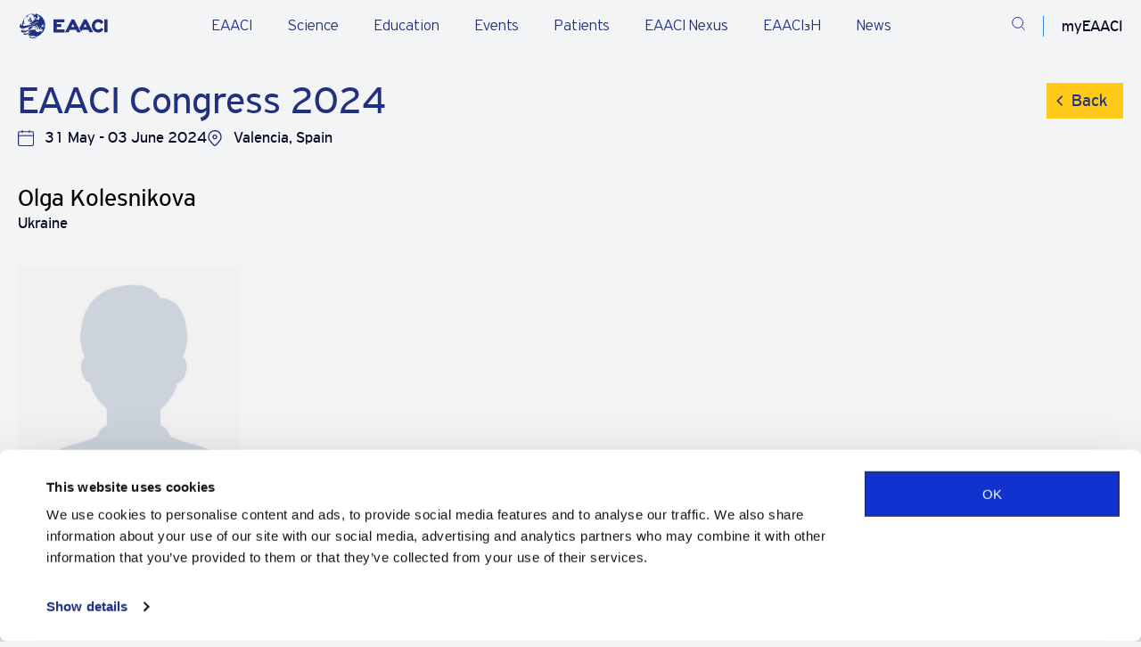

--- FILE ---
content_type: text/html; charset=UTF-8
request_url: https://eaaci.org/agenda/eaaci-congress-2024/speakers/olga-kolesnikova/
body_size: 12525
content:
<!DOCTYPE html>
<html lang="en-GB">

<head>
    <meta charset="UTF-8" />
    <meta name="viewport" content="width=device-width" />
    <meta name='robots' content='index, follow, max-image-preview:large, max-snippet:-1, max-video-preview:-1' />
	<style>img:is([sizes="auto" i], [sizes^="auto," i]) { contain-intrinsic-size: 3000px 1500px }</style>
	
	<!-- This site is optimized with the Yoast SEO plugin v26.6 - https://yoast.com/wordpress/plugins/seo/ -->
	<title>Olga Kolesnikova - EAACI</title>
	<link rel="canonical" href="https://eaaci.org/agenda/eaaci-congress-2024/speakers/olga-kolesnikova/" />
	<meta property="og:locale" content="en_GB" />
	<meta property="og:type" content="article" />
	<meta property="og:title" content="Olga Kolesnikova - EAACI" />
	<meta property="og:url" content="https://eaaci.org/agenda/eaaci-congress-2024/speakers/olga-kolesnikova/" />
	<meta property="og:site_name" content="EAACI" />
	<meta property="article:publisher" content="https://www.facebook.com/EAACI/" />
	<meta property="article:modified_time" content="2025-04-28T12:36:53+00:00" />
	<meta name="twitter:card" content="summary_large_image" />
	<script type="application/ld+json" class="yoast-schema-graph">{"@context":"https://schema.org","@graph":[{"@type":"WebPage","@id":"https://eaaci.org/agenda/eaaci-congress-2024/speakers/olga-kolesnikova/","url":"https://eaaci.org/agenda/eaaci-congress-2024/speakers/olga-kolesnikova/","name":"Olga Kolesnikova - EAACI","isPartOf":{"@id":"https://eaaci.org/#website"},"datePublished":"2024-04-25T17:12:09+00:00","dateModified":"2025-04-28T12:36:53+00:00","breadcrumb":{"@id":"https://eaaci.org/agenda/eaaci-congress-2024/speakers/olga-kolesnikova/#breadcrumb"},"inLanguage":"en-GB","potentialAction":[{"@type":"ReadAction","target":["https://eaaci.org/agenda/eaaci-congress-2024/speakers/olga-kolesnikova/"]}]},{"@type":"BreadcrumbList","@id":"https://eaaci.org/agenda/eaaci-congress-2024/speakers/olga-kolesnikova/#breadcrumb","itemListElement":[{"@type":"ListItem","position":1,"name":"Home","item":"https://eaaci.org/"},{"@type":"ListItem","position":2,"name":"Speakers","item":"https://eaaci.org/agenda/%agenda_event%/speakers/"},{"@type":"ListItem","position":3,"name":"Olga Kolesnikova"}]},{"@type":"WebSite","@id":"https://eaaci.org/#website","url":"https://eaaci.org/","name":"EAACI","description":"European Academy of Allergy &amp; Clinical Immunology","publisher":{"@id":"https://eaaci.org/#organization"},"potentialAction":[{"@type":"SearchAction","target":{"@type":"EntryPoint","urlTemplate":"https://eaaci.org/?s={search_term_string}"},"query-input":{"@type":"PropertyValueSpecification","valueRequired":true,"valueName":"search_term_string"}}],"inLanguage":"en-GB"},{"@type":"Organization","@id":"https://eaaci.org/#organization","name":"EAACI","url":"https://eaaci.org/","logo":{"@type":"ImageObject","inLanguage":"en-GB","@id":"https://eaaci.org/#/schema/logo/image/","url":"https://eaaci.org/wp-content/uploads/2022/07/EAACI-logo-horizontal.svg","contentUrl":"https://eaaci.org/wp-content/uploads/2022/07/EAACI-logo-horizontal.svg","width":1,"height":1,"caption":"EAACI"},"image":{"@id":"https://eaaci.org/#/schema/logo/image/"},"sameAs":["https://www.facebook.com/EAACI/","https://www.linkedin.com/company/eaaci/"]}]}</script>
	<!-- / Yoast SEO plugin. -->


<link rel='dns-prefetch' href='//code.jquery.com' />
<link rel='dns-prefetch' href='//cdnjs.cloudflare.com' />
<link rel='dns-prefetch' href='//maps.googleapis.com' />
<link rel='dns-prefetch' href='//cdn.plyr.io' />
<link href='https://fonts.gstatic.com' crossorigin rel='preconnect' />
<link rel='stylesheet' id='post-views-counter-frontend-css' href='https://eaaci.org/wp-content/plugins/post-views-counter/css/frontend.css?ver=1.6.1' type='text/css' media='all' />
<link rel='stylesheet' id='btn-button-style-css' href='https://eaaci.org/wp-content/plugins/button-block/build/view.css?ver=1.2.3' type='text/css' media='all' />
<link rel='stylesheet' id='announcer-css-css' href='https://eaaci.org/wp-content/plugins/announcer/public/css/style.css?ver=6.2' type='text/css' media='all' />
<link rel='stylesheet' id='select2-styles-css' href='https://eaaci.org/wp-content/plugins/eaaci-agenda/public/css/select2.min.css?ver=4.1.0' type='text/css' media='all' />
<link rel='stylesheet' id='shepherd-css-css' href='https://eaaci.org/wp-content/plugins/eaaci-agenda/public/css/shepherd.css?ver=11.2.0' type='text/css' media='all' />
<link rel='stylesheet' id='eaaci-agenda-css' href='https://eaaci.org/wp-content/plugins/eaaci-agenda/public/css/eaaci-agenda-public.css?ver=1.3.6' type='text/css' media='all' />
<link rel='stylesheet' id='main-css' href='https://eaaci.org/wp-content/themes/eaaci/dist/main.min.css?ver=1761816595' type='text/css' media='all' />
<link rel='stylesheet' id='plyr-css' href='https://cdn.plyr.io/3.7.2/plyr.css?ver=1761816595' type='text/css' media='all' />
<script type="text/javascript" src="https://code.jquery.com/jquery-3.6.3.min.js" id="jquery-js"></script>
<script type="text/javascript" src="https://eaaci.org/wp-content/plugins/eaaci-agenda/public/js/select2.min.js?ver=4.1.0" id="select2-script-js"></script>
<script type="text/javascript" src="https://eaaci.org/wp-content/plugins/eaaci-agenda/public/js/shepherd.min.js?ver=1.3.6" id="shepherd-js-js"></script>
<script type="text/javascript" src="https://eaaci.org/wp-content/plugins/eaaci-agenda/public/js/eaaci-agenda-public.js?ver=1.3.6" id="eaaci-agenda-js"></script>
<link rel="alternate" title="oEmbed (JSON)" type="application/json+oembed" href="https://eaaci.org/wp-json/oembed/1.0/embed?url=https%3A%2F%2Feaaci.org%2Fagenda%2Feaaci-congress-2024%2Fspeakers%2Folga-kolesnikova%2F" />
<link rel="alternate" title="oEmbed (XML)" type="text/xml+oembed" href="https://eaaci.org/wp-json/oembed/1.0/embed?url=https%3A%2F%2Feaaci.org%2Fagenda%2Feaaci-congress-2024%2Fspeakers%2Folga-kolesnikova%2F&#038;format=xml" />
<link rel="icon" href="https://eaaci.org/wp-content/uploads/2022/09/cropped-favicon-32x32.png" sizes="32x32" />
<link rel="icon" href="https://eaaci.org/wp-content/uploads/2022/09/cropped-favicon-192x192.png" sizes="192x192" />
<link rel="apple-touch-icon" href="https://eaaci.org/wp-content/uploads/2022/09/cropped-favicon-180x180.png" />
<meta name="msapplication-TileImage" content="https://eaaci.org/wp-content/uploads/2022/09/cropped-favicon-270x270.png" />

    <script>
window.dataLayer = window.dataLayer || [];
</script>
<!-- Google Tag Manager -->
<script>(function(w,d,s,l,i){w[l]=w[l]||[];w[l].push({'gtm.start':
new Date().getTime(),event:'gtm.js'});var f=d.getElementsByTagName(s)[0],
j=d.createElement(s),dl=l!='dataLayer'?'&l='+l:'';j.async=true;j.src=
'https://www.googletagmanager.com/gtm.js?id='+i+dl;f.parentNode.insertBefore(j,f);
})(window,document,'script','dataLayer','GTM-5L46PPF2');</script>
<!-- End Google Tag Manager -->
</head>


<body class="wp-singular agenda-speaker-template-default single single-agenda-speaker postid-1329805 wp-theme-eaaci">

    <!-- Google Tag Manager (noscript) -->
<noscript><iframe src="https://www.googletagmanager.com/ns.html?id=GTM-5L46PPF2"
height="0" width="0" style="display:none;visibility:hidden"></iframe></noscript>
<!-- End Google Tag Manager (noscript) -->
    
<header class="header header--light">
    
    
    <div class="menu_item_line" ></div>

    <div class="container">
        <div class="row justify-content-between">
            <div class="col-lg-1 col-xl-2 col-6 logo-wrapper">
                <!-- Desktop logos -->
                                    <a href="https://eaaci.org" class="logo logo-dark align-content-center" title="EAACI logo dark">
                        <img src="https://eaaci.org/wp-content/uploads/2025/05/header-logo.svg" width="108" height="30" alt="EAACI logo dark">
                    </a>
                
                                    <a href="https://eaaci.org" class="logo logo-light align-content-center" title="EAACI logo light">
                        <img src="https://eaaci.org/wp-content/uploads/2025/05/logo-dark.svg" width="108" height="30" alt="EAACI logo light">
                    </a>
                
                <!-- Mobile logos -->
                                    <a href="https://eaaci.org" class="logo logo-mobile-dark align-content-center" title="EAACI logo mobile dark">
                        <img src="https://eaaci.org/wp-content/uploads/2025/05/header-logo.svg" width="108" height="30" alt="EAACI logo mobile dark">
                    </a>
                
                                    <a href="https://eaaci.org" class="logo logo-mobile-light align-content-center" title="EAACI logo mobile light">
                        <img src="https://eaaci.org/wp-content/uploads/2025/05/logo-dark.svg" width="108" height="30" alt="EAACI logo mobile light">
                    </a>
                            </div>


            <!-- Ostatak menija i ikonica ide dalje, bez promena -->
                            <div class="main-menu-wrapper js-mobile-menu">
                    <ul class="main-menu js-mobile-submenu">
                                                    <li class="js-menu p3 has_submenu">
                                <div class="js-show-submenu js-show-mobile-submenu">
                                    <a href="https://eaaci.org/about-eaaci/" target="_self" class="main-menu__item">
                                        EAACI                                    </a>
                                </div>

                                                                    <div class="submenu js-submenu js-mobile-submenu-items" style="display: none;">
                                        <div class="container">
                                            <div class="submenu-main__item">
                                                <a href="https://eaaci.org/about-eaaci/" target="_self">
                                                    EAACI                                                </a>
                                                <span>
                                                    <p>Learn about what we do and who we work with, our leadership, governance, and advocacy efforts.</p>
                                                </span>
                                            </div>

                                            <ul class="submenu-list">
                                                                                                    <li class="submenu-list__item" data-submenu='false'>
                                                        <a href="https://eaaci.org/about-eaaci/" target="_self" class="p3">
                                                            About Us                                                                                                                    </a>

                                                                                                            </li>
                                                                                                    <li class="submenu-list__item has-submenu" data-submenu='[{"submenu_subitem":{"title":"EAACI Executive Committee","url":"https:\/\/eaaci.org\/leadership-organisation\/executive-committee\/","target":""}},{"submenu_subitem":{"title":"EAACI Headquarters ","url":"https:\/\/eaaci.org\/leadership-organisation\/team\/","target":""}},{"submenu_subitem":{"title":"Sections, Interest Groups, Working Groups","url":"https:\/\/eaaci.org\/professionals\/groups\/","target":""}},{"submenu_subitem":{"title":"Task Forces","url":"https:\/\/eaaci.org\/science\/task-forces\/","target":""}},{"submenu_subitem":{"title":"Committees","url":"https:\/\/eaaci.org\/leadership-organisation\/committees\/","target":""}}]'>
                                                        <a href="https://eaaci.org/about-eaaci/leadership-organisation/" target="_self" class="p3">
                                                            Leadership & Organisation                                                                                                                            <span class="submenu-arrow"></span>
                                                                                                                    </a>

                                                                                                                    <ul class="submenu-subitems" style="display: none;"></ul>
                                                                                                            </li>
                                                                                                    <li class="submenu-list__item" data-submenu='false'>
                                                        <a href="https://eaaci.org/about-eaaci/governance/" target="_self" class="p3">
                                                            Governance                                                                                                                    </a>

                                                                                                            </li>
                                                                                                    <li class="submenu-list__item" data-submenu='false'>
                                                        <a href="https://my.eaaci.org/" target="_blank" class="p3">
                                                            myEAACI: Manage your account                                                                                                                    </a>

                                                                                                            </li>
                                                                                                    <li class="submenu-list__item" data-submenu='false'>
                                                        <a href="https://eaaci.org/about-eaaci/membership/" target="_self" class="p3">
                                                            Become a member                                                                                                                    </a>

                                                                                                            </li>
                                                                                                    <li class="submenu-list__item" data-submenu='false'>
                                                        <a href="https://eaaci.org/about-eaaci/external-partners/" target="_self" class="p3">
                                                            External Partners                                                                                                                    </a>

                                                                                                            </li>
                                                                                                    <li class="submenu-list__item" data-submenu='false'>
                                                        <a href="https://eaaci.org/about-eaaci/advocacy/" target="_self" class="p3">
                                                            Advocacy                                                                                                                    </a>

                                                                                                            </li>
                                                                                                    <li class="submenu-list__item has-submenu" data-submenu='[{"submenu_subitem":""}]'>
                                                        <a href="https://eaaci.org/eaaci_quality_centre/" target="_self" class="p3">
                                                            EAACI Quality Centres                                                                                                                            <span class="submenu-arrow"></span>
                                                                                                                    </a>

                                                                                                                    <ul class="submenu-subitems" style="display: none;"></ul>
                                                                                                            </li>
                                                                                                    <li class="submenu-list__item" data-submenu='false'>
                                                        <a href="/job-center/" target="_self" class="p3">
                                                            EAACI Job Center                                                                                                                    </a>

                                                                                                            </li>
                                                                                            </ul>

                                            <div class="submenu-subitems-desktop"></div>
                                        </div>
                                    </div>
                                                            </li>
                                                    <li class="js-menu p3 has_submenu">
                                <div class="js-show-submenu js-show-mobile-submenu">
                                    <a href="https://eaaci.org/science/" target="_self" class="main-menu__item">
                                        Science                                    </a>
                                </div>

                                                                    <div class="submenu js-submenu js-mobile-submenu-items" style="display: none;">
                                        <div class="container">
                                            <div class="submenu-main__item">
                                                <a href="https://eaaci.org/science/" target="_self">
                                                    Science                                                </a>
                                                <span>
                                                    <p>Explore cutting-edge research, publications, and initiatives advancing allergy, asthma, and immunology.</p>
                                                </span>
                                            </div>

                                            <ul class="submenu-list">
                                                                                                    <li class="submenu-list__item" data-submenu='false'>
                                                        <a href="https://eaaci.org/about-eaaci/programmes-awards/" target="_self" class="p3">
                                                            Programmes and Awards                                                                                                                    </a>

                                                                                                            </li>
                                                                                                    <li class="submenu-list__item" data-submenu='false'>
                                                        <a href="https://eaaci.org/science/journals/" target="_self" class="p3">
                                                            EAACI Journals                                                                                                                    </a>

                                                                                                            </li>
                                                                                                    <li class="submenu-list__item" data-submenu='false'>
                                                        <a href="https://eaaci.org/science/task-forces/" target="_self" class="p3">
                                                            Task Forces                                                                                                                    </a>

                                                                                                            </li>
                                                                                                    <li class="submenu-list__item" data-submenu='false'>
                                                        <a href="https://eaaci.org/science/consensus-documents/" target="_self" class="p3">
                                                            Consensus Documents                                                                                                                    </a>

                                                                                                            </li>
                                                                                                    <li class="submenu-list__item" data-submenu='false'>
                                                        <a href="https://eaaci.org/science/guidelines-position-papers/" target="_self" class="p3">
                                                            Guidelines and Position Papers                                                                                                                    </a>

                                                                                                            </li>
                                                                                                    <li class="submenu-list__item" data-submenu='false'>
                                                        <a href="https://eaaci.org/science/books/" target="_self" class="p3">
                                                            Books                                                                                                                    </a>

                                                                                                            </li>
                                                                                                    <li class="submenu-list__item" data-submenu='false'>
                                                        <a href="https://eaaci.org/science/fellowships/" target="_self" class="p3">
                                                            Fellowships                                                                                                                    </a>

                                                                                                            </li>
                                                                                            </ul>

                                            <div class="submenu-subitems-desktop"></div>
                                        </div>
                                    </div>
                                                            </li>
                                                    <li class="js-menu p3 has_submenu">
                                <div class="js-show-submenu js-show-mobile-submenu">
                                    <a href="https://eaaci.org/education/" target="_self" class="main-menu__item">
                                        Education                                    </a>
                                </div>

                                                                    <div class="submenu js-submenu js-mobile-submenu-items" style="display: none;">
                                        <div class="container">
                                            <div class="submenu-main__item">
                                                <a href="https://eaaci.org/education/" target="_self">
                                                    Education                                                </a>
                                                <span>
                                                    <p>Stay informed with comprehensive educational resources and opportunities for career advancement.</p>
                                                </span>
                                            </div>

                                            <ul class="submenu-list">
                                                                                                    <li class="submenu-list__item" data-submenu='false'>
                                                        <a href="https://eaaci.org/education/eaaci-uems-knowledge-exam/" target="_self" class="p3">
                                                            EAACI Knowledge-UEMS Exam                                                                                                                    </a>

                                                                                                            </li>
                                                                                                    <li class="submenu-list__item" data-submenu='false'>
                                                        <a href="/allergy-college" target="_self" class="p3">
                                                            EAACI Allergy College                                                                                                                    </a>

                                                                                                            </li>
                                                                                                    <li class="submenu-list__item" data-submenu='false'>
                                                        <a href="/speakers-support-programme/" target="_self" class="p3">
                                                            Speakers Support Programme                                                                                                                    </a>

                                                                                                            </li>
                                                                                            </ul>

                                            <div class="submenu-subitems-desktop"></div>
                                        </div>
                                    </div>
                                                            </li>
                                                    <li class="js-menu p3 has_submenu">
                                <div class="js-show-submenu js-show-mobile-submenu">
                                    <a href="https://eaaci.org/events/" target="_self" class="main-menu__item">
                                        Events                                    </a>
                                </div>

                                                                    <div class="submenu js-submenu js-mobile-submenu-items" style="display: none;">
                                        <div class="container">
                                            <div class="submenu-main__item">
                                                <a href="https://eaaci.org/events/" target="_self">
                                                    Events                                                </a>
                                                <span>
                                                    <p>Through a wide range of scientific events, EAACI provides a highly respected avenue for communication and knowledge-exchange. Find your next event.</p>
                                                </span>
                                            </div>

                                            <ul class="submenu-list">
                                                                                                    <li class="submenu-list__item" data-submenu='false'>
                                                        <a href="https://eaaci.org/events/annual-congress/" target="_self" class="p3">
                                                            Annual Congress                                                                                                                    </a>

                                                                                                            </li>
                                                                                                    <li class="submenu-list__item" data-submenu='false'>
                                                        <a href="https://eaaci.org/events/focused-meetings/" target="_self" class="p3">
                                                            Focused Meetings                                                                                                                    </a>

                                                                                                            </li>
                                                                                                    <li class="submenu-list__item" data-submenu='false'>
                                                        <a href="https://eaaci.org/events/allergy-and-winter-schools/" target="_self" class="p3">
                                                            Allergy & Winter Schools                                                                                                                    </a>

                                                                                                            </li>
                                                                                                    <li class="submenu-list__item" data-submenu='false'>
                                                        <a href="https://eaaci.org/events/other-events/" target="_self" class="p3">
                                                            Other EAACI Events                                                                                                                    </a>

                                                                                                            </li>
                                                                                                    <li class="submenu-list__item" data-submenu='false'>
                                                        <a href="https://eaaci.org/events/international-events/" target="_self" class="p3">
                                                            International Events                                                                                                                    </a>

                                                                                                            </li>
                                                                                            </ul>

                                            <div class="submenu-subitems-desktop"></div>
                                        </div>
                                    </div>
                                                            </li>
                                                    <li class="js-menu p3 has_submenu">
                                <div class="js-show-submenu js-show-mobile-submenu">
                                    <a href="/patients/" target="_self" class="main-menu__item">
                                        Patients                                    </a>
                                </div>

                                                                    <div class="submenu js-submenu js-mobile-submenu-items" style="display: none;">
                                        <div class="container">
                                            <div class="submenu-main__item">
                                                <a href="/patients/" target="_self">
                                                    Patients                                                </a>
                                                <span>
                                                    <p>Our community constantly works towards improving patient lives. Find resources and information dedicated to allergy and asthma patients and their families and loved ones in this section.</p>
                                                </span>
                                            </div>

                                            <ul class="submenu-list">
                                                                                                    <li class="submenu-list__item" data-submenu='false'>
                                                        <a href="https://eaaci.org/patients/patient-resources/" target="_self" class="p3">
                                                            Patient Resources                                                                                                                    </a>

                                                                                                            </li>
                                                                                                    <li class="submenu-list__item" data-submenu='false'>
                                                        <a href="https://eaaci.org/patients/patients-forum/" target="_self" class="p3">
                                                            Patient Forum                                                                                                                    </a>

                                                                                                            </li>
                                                                                                    <li class="submenu-list__item" data-submenu='false'>
                                                        <a href="https://eaaci.org/patients/patient-organisations/" target="_self" class="p3">
                                                            Patient Organisations                                                                                                                    </a>

                                                                                                            </li>
                                                                                            </ul>

                                            <div class="submenu-subitems-desktop"></div>
                                        </div>
                                    </div>
                                                            </li>
                                                    <li class="js-menu p3">
                                <div class="js-show-submenu js-show-mobile-submenu">
                                    <a href="https://nexus.eaaci.org/" target="_blank" class="main-menu__item">
                                        EAACI Nexus                                    </a>
                                </div>

                                                            </li>
                                                    <li class="js-menu p3 has_submenu">
                                <div class="js-show-submenu js-show-mobile-submenu">
                                    <a href="https://eaaci.org/eaaci3h/" target="_self" class="main-menu__item">
                                        EAACI₃H                                    </a>
                                </div>

                                                                    <div class="submenu js-submenu js-mobile-submenu-items" style="display: none;">
                                        <div class="container">
                                            <div class="submenu-main__item">
                                                <a href="https://eaaci.org/eaaci3h/" target="_self">
                                                    EAACI₃H                                                </a>
                                                <span>
                                                    <p>EAACI₃H is a groundbreaking initiative, comprising three integral hubs: the Research & Innovation Hub, the Public, Patients & Outreach Hub, and the Knowledge Hub.</p>
                                                </span>
                                            </div>

                                            <ul class="submenu-list">
                                                                                                    <li class="submenu-list__item" data-submenu='false'>
                                                        <a href="https://eaaci.org/eaaci3h/research-and-innovation-hub/" target="_self" class="p3">
                                                            Research & Innovation Hub                                                                                                                    </a>

                                                                                                            </li>
                                                                                                    <li class="submenu-list__item" data-submenu='false'>
                                                        <a href="https://eaaci.org/eaaci3h/eaaci-public-patients-outreach-hub/" target="_self" class="p3">
                                                            Public, Patients & Outreach Hub                                                                                                                    </a>

                                                                                                            </li>
                                                                                                    <li class="submenu-list__item" data-submenu='false'>
                                                        <a href="https://eaaci.org/eaaci3h/the-knowledge-hub/" target="_self" class="p3">
                                                            EAACI Knowledge Hub                                                                                                                    </a>

                                                                                                            </li>
                                                                                            </ul>

                                            <div class="submenu-subitems-desktop"></div>
                                        </div>
                                    </div>
                                                            </li>
                                                    <li class="js-menu p3 has_submenu">
                                <div class="js-show-submenu js-show-mobile-submenu">
                                    <a href="https://eaaci.org/news/" target="_self" class="main-menu__item">
                                        News                                    </a>
                                </div>

                                                                    <div class="submenu js-submenu js-mobile-submenu-items" style="display: none;">
                                        <div class="container">
                                            <div class="submenu-main__item">
                                                <a href="https://eaaci.org/news/" target="_self">
                                                    News                                                </a>
                                                <span>
                                                    <p>Stay up to date with what is happening within the EAACI Family and beyond in terms of research, event updates and more.</p>
                                                </span>
                                            </div>

                                            <ul class="submenu-list">
                                                                                                    <li class="submenu-list__item" data-submenu='false'>
                                                        <a href="https://eaaci.org/news/" target="_self" class="p3">
                                                            In the spotlight                                                                                                                    </a>

                                                                                                            </li>
                                                                                                    <li class="submenu-list__item" data-submenu='false'>
                                                        <a href="https://eaaci.org/about-eaaci/press-releases/" target="_self" class="p3">
                                                            Press                                                                                                                    </a>

                                                                                                            </li>
                                                                                                    <li class="submenu-list__item" data-submenu='false'>
                                                        <a href="https://eaaci.org/about-eaaci/press-regulations/" target="_self" class="p3">
                                                            Press Regulations                                                                                                                    </a>

                                                                                                            </li>
                                                                                            </ul>

                                            <div class="submenu-subitems-desktop"></div>
                                        </div>
                                    </div>
                                                            </li>
                                            </ul>

                    
                        <a href="https://eaaci.org/about-eaaci/membership/" class="button_new mobile" target="">
                            <span class="button-circle"></span>
                            <span class="button-text">
                                <span>Become a Member</span>
                                <span class="button-circle-second"></span>
                        </a>
                                    </div>
            
            <div class="header-icon">
                                    <a href="https://eaaci.org/search-page/" class="header-icon__item dark-search justify-content-center align-content-center" title="Search">
                        <svg width="24" height="24" viewBox="0 0 24 24" fill="none" xmlns="http://www.w3.org/2000/svg">
<path d="M20.3727 9.56248C20.3727 14.4191 16.3742 18.375 11.4184 18.375C6.46264 18.375 2.46411 14.4191 2.46411 9.56248C2.46411 4.70585 6.46264 0.75 11.4184 0.75C16.3742 0.75 20.3727 4.70585 20.3727 9.56248Z" stroke="#fff" stroke-width="1.5" stroke-linecap="round" stroke-linejoin="round"/>
<path d="M22.8809 21.619L17.886 16.6971" stroke="#fff" stroke-width="1.5" stroke-linecap="square" stroke-linejoin="round"/>
</svg>
                    </a>
                    <a href="https://eaaci.org/search-page/" class="header-icon__item light-search justify-content-center align-content-center" title="Search">
                        <svg width="24" height="24" viewBox="0 0 24 24" fill="none" xmlns="http://www.w3.org/2000/svg">
<path d="M20.3727 9.56248C20.3727 14.4191 16.3742 18.375 11.4184 18.375C6.46264 18.375 2.46411 14.4191 2.46411 9.56248C2.46411 4.70585 6.46264 0.75 11.4184 0.75C16.3742 0.75 20.3727 4.70585 20.3727 9.56248Z" stroke="#22317F" stroke-width="1.5" stroke-linecap="round" stroke-linejoin="round"/>
<path d="M22.8809 21.619L17.886 16.6971" stroke="#22317F" stroke-width="1.5" stroke-linecap="square" stroke-linejoin="round"/>
</svg>
                    </a>
                
                                    <span class="header-icon__item header-icon__account account-menu justify-content-center align-content-center js-account">
                        myEAACI
                        <div class="account-menu__block">
                            <div class="account-menu__wrapper">
                                <div class="account-menu__name text--color--primary">
                                                                            <h4>Welcome</h4>
                                                                    </div>
                                <div class="account-menu__list-wrapper">
                                    <ul class="account-menu__list">
                                                                                    <li><a id="login-submit" class="js--login p3">Log in</a></li>
                                        
                                                                                    <li>
                                                <a href="https://my.eaaci.org/" target="_blank" class="p3">
                                                    MyEAACI Portal                                                </a>
                                            </li>
                                                                                    <li>
                                                <a href="https://my.eaaci.org/profile/membership/" target="_self" class="p3">
                                                    My Membership                                                </a>
                                            </li>
                                                                            </ul>
                                </div>
                            </div>
                        </div>
                    </span>
                
                <div href="#" class="header-icon__item mobile-button js-menu-btn d-flex justify-content-center align-content-center">
                    <svg class="open open-dark js-open" width="24" height="25" viewBox="0 0 24 25" fill="none" xmlns="http://www.w3.org/2000/svg">
                        <line y1="3.20239" x2="24" y2="3.20239" stroke="#fff" />
                        <line y1="12.2424" x2="24" y2="12.2424" stroke="#fff" />
                        <line y1="22.0979" x2="24" y2="22.0979" stroke="#fff" />
                    </svg>

                    <svg class="open open-light js-open" width="24" height="25" viewBox="0 0 24 25" fill="none" xmlns="http://www.w3.org/2000/svg">
                        <line y1="3.20239" x2="24" y2="3.20239" stroke="#22317F" />
                        <line y1="12.2424" x2="24" y2="12.2424" stroke="#22317F" />
                        <line y1="22.0979" x2="24" y2="22.0979" stroke="#22317F" />
                    </svg>
                    <svg class="close close-dark js-close" width="22" height="22" viewBox="0 0 22 22" fill="none" xmlns="http://www.w3.org/2000/svg">
                        <path d="M1.58948 20.3858L20.7895 1.18579" stroke="#fff" stroke-width="1.5" stroke-linecap="square" stroke-linejoin="round" />
                        <path d="M20.7895 20.3858L1.58948 1.18579" stroke="#fff" stroke-width="1.5" stroke-linecap="square" stroke-linejoin="round" />
                    </svg>
                    <svg class="close close-light js-close" width="22" height="22" viewBox="0 0 22 22" fill="none" xmlns="http://www.w3.org/2000/svg">
                        <path d="M1.58948 20.3858L20.7895 1.18579" stroke="#22317F" stroke-width="1.5" stroke-linecap="square" stroke-linejoin="round" />
                        <path d="M20.7895 20.3858L1.58948 1.18579" stroke="#22317F" stroke-width="1.5" stroke-linecap="square" stroke-linejoin="round" />
                    </svg>
                </div>
            </div>
        </div>
    </div>
</header>

<div class="header-blur-overlay"></div>
    <main>
    <section class="section single-wrapper agenda-archive-wrapper agenda-single-speaker">
        <div class="container">
            <div class="row content">
<!--                <div class="col-lg-3 col-md-12">-->
<!--                    <div class="content-sidebar-wrapper">-->
<!--                        --><!--                    </div>-->
<!--                </div>-->
                <div class="col-md-12">
                    <div class="breadcrumbs-wrapper">
                        <ul class="breadcrumbs"><li class="breadcrumbs-item"><a href="https://eaaci.org" class="p4 text--color--primary" rel="nofollow">Home</a></li><li class="breadcrumbs-item"><a href="/agenda" class="p4 text--color--primary">Agenda</a></li><li class="breadcrumbs-item"><a href="https://eaaci.org/agenda/eaaci-congress-2024/" class="p4 text--color--primary">EAACI Congress 2024</a></li><li class="breadcrumbs-item"><a href="https://eaaci.org/agenda/eaaci-congress-2024/speakers" class="p4 text--color--primary">Speakers</a></li><li class="breadcrumbs-item"><a href="https://eaaci.org/agenda/eaaci-congress-2024/speakers/olga-kolesnikova/" class="p4 text--color--primary">Olga Kolesnikova</a></li></ul>                    </div>
                    <div class="content-title">

                        <div class="title-wrap">
                            <h1 class="h4 text--color--primary agenda-event-title">EAACI Congress 2024                                <a class="agenda-back-btn" href="#" onclick="window.history.back()">Back</a>
                            </h1>
                        </div>
                        <div class="event-meta">
                            <span class="event_duration">31 May - 03 June 2024</span>
                            <span class="event_location">Valencia, Spain</span>
                        </div>

                    </div>
                    <div class="content-description-wrapper">

                        <div class="content-description">

                            <div class="agenda-speaker-single">

                                
                                        <div class="speaker-card speaker-single">

                                            <p class="speaker-name">
                                                Olga Kolesnikova                                            </p>
                                            <p class="speaker-country">
                                                Ukraine                                            </p>

                                                                                            <p class="speaker-img">
                                                    <img
                                                            src="https://eaaci.org/wp-content/plugins/eaaci-agenda/public/images/placeholder_speaker.jpg"
                                                            alt="Olga Kolesnikova">
                                                </p>
                                            
                                        </div>

                                        
                                        <h2 class="speakers-session-heading">
                                            Sessions                                        </h2>

                                        
                                            <div class="speaker-sessions-items">

                                                
                                                    <div class="session-row">
                                                        <div class="session-day">
                                                            Sunday 2 Jun                                                        </div>
                                                        <div class="day-sessions">
                                                                                                                                                                                        <div class="session-item">

                                                                    <span class="session-times">

                                                                        
                                                                                                                                            </span>

                                                                    <span class="title-and-type">

                                                                        <i class="session-color" style="background-color: "></i>
                                                                        <span class="session-title">
                                                                            <a class="session-title-link" href="https://eaaci.org/agenda/eaaci-congress-2024/sessions/allergen-immunotherapy-5/">
                                                                                Сytokine profile in patients with allergic rhinitis during allergen-specific immunotherapy with added vitamin D                                                                            </a>
                                                                                                                                                    </span>
                                                                        <span class="session-type">
                                                                                                                                                    </span>
                                                                    </span>

                                                                    <span class="room-and-channel">
                                                                                                                                            
                                                                </span>

                                                                <a class="session-permalink-arrow" href="https://eaaci.org/agenda/eaaci-congress-2024/sessions/allergen-immunotherapy-5/">
                                                                    <img src="https://eaaci.org/wp-content/plugins/eaaci-agenda/public/images/arrow-dark.svg" alt="">
                                                                </a>

                                                                </div>
                                                                                                                    </div>
                                                    </div>

                                                
                                            </div>

                                        
                                                                    </div>

                        </div>

                    </div>
                </div>
            </div>

            <div class="share-btn-wrap">
                <button class="button--bg button--share js-copy share-button" type="button" data-link="https://eaaci.org/agenda/eaaci-congress-2024/speakers/olga-kolesnikova/" data-title="Olga Kolesnikova">
                    <span>Share</span>
                </button>
            </div>


            <div class="share-popup">
                <div class="popup-header">
                    <h3 class="dialog-title">Share this pen</h3>
                    <button class="close-button"></button>
                </div>
                <div class="targets">
                    <a class="share-post-button facebook" href="https://www.facebook.com/sharer/sharer.php?u=https://eaaci.org/agenda/eaaci-congress-2024/speakers/olga-kolesnikova/&t=Olga Kolesnikova" target="_blank" title="facebook">
                        <div class="facebook-icon share-button-icon"></div>
                        <div class="share-post-button-label">Facebook</div>
                    </a>

                    <a class="share-post-button twitter" href="http://twitter.com/share?text=Olga Kolesnikova&url=https://eaaci.org/agenda/eaaci-congress-2024/speakers/olga-kolesnikova/" target="_blank">
                        <div class="twitter-icon share-button-icon"></div>
                        <div class="share-post-button-label">Twitter</div>
                    </a>

                    <a class="share-post-button linkedin" href="https://www.linkedin.com/shareArticle?mini=false&url=https://eaaci.org/agenda/eaaci-congress-2024/speakers/olga-kolesnikova/&title=Olga Kolesnikova" target="_blank" title="linkedin">
                        <div class="linkedin-icon share-button-icon"></div>
                        <div class="share-post-button-label">LinkedIn</div>
                    </a>

                    <a class="share-post-button email" href="mailto:?subject=I wanted you to see this post&amp;body=Check out this post https://eaaci.org/agenda/eaaci-congress-2024/speakers/olga-kolesnikova/." target="_blank" title="email">
                        <div class="email-icon share-button-icon"></div>
                        <div class="share-post-button-label">Email</div>
                    </a>
                </div>
                <div class="link">
                    <div class="pen-url">https://eaaci.org/agenda/eaaci-congress-2024/speakers/olga-kolesnikova/</div>
                    <button class="copy-link">Copy Link</button>
                </div>
                <div class="successful-copying">Link was copied!</div>
            </div>


            <div id="abstractsModal" class="agenda-modal">
                <div class="modal-content">
                    <span class="close">&times;</span>
                    <div id="modalContent"></div>
                </div>
            </div>


        </div>

        <script>
            (function($){

                $(function(){

                    const abstractsModal = $('#abstractsModal');
                    const modalContent = abstractsModal.find('#modalContent');
                    const modalClose = abstractsModal.find('span.close');

                    $('.abstract-btn-small').on('click', function(e) {

                        e.preventDefault();

                        modalContent.html('');
                        let html = '';

                        let abstractContent = JSON.parse( atob( $(this).data('content') ) );

                        if( abstractContent ) {

                            let title = abstractContent.title ?? '';

                            html += '<h3 class="abstract-title">'+title+'</h3>';

                            if(abstractContent.authorsString) {

                                html += '<div class="abstract-authors-string">';

                                html += abstractContent.authorsString;

                                html += '</div>';

                            } else {

                                html += '<div class="abstract-authors">';
                                $.each(abstractContent.authors, function(idx, author){
                                    if(idx === 0) {
                                        html += '<span class="author-item first-author">';
                                    } else {
                                        html += ', <span class="author-item">';
                                    }
                                    html += author.firstName + ' ' + author.lastName;
                                    html += '</span>';
                                })
                                html += '</div>';

                            }

                            html += '<div class="abstract-content">';

                            $.each(abstractContent.sections, function(idx, section){

                                if(section.title.includes('JM Case Reports session')) {
                                    return true;
                                }

                                html += '<div class="abstract-section">';

                                html += '<h3 class="abstract-section-title">'+section.title+'</h3>';
                                html += '<div class="abstract-section-content">'+section.content+'</div>';

                                html += '</div>';

                            });

                            html += '</div>';


                        }//ENDIF

                        modalContent.html(html);

                        abstractsModal.fadeIn('fast');

                    });

                    modalClose.on('click', function(){
                        abstractsModal.fadeOut('fast', function(){
                            modalContent.html('');
                        });
                    });

                    $('.agenda-modal').click(function(event){
                        if ($(event.target).hasClass('agenda-modal')) {
                            abstractsModal.hide();
                        }
                    });

                    $(document).keydown(function(event){
                        if (event.key === 'Escape') {
                            abstractsModal.hide();
                        }
                    });

                });

            })(jQuery);
        </script>

    </section>







</main>


<footer class="footer">
	<!-- <img class="footer_bg" src=" https://eaaci.org/wp-content/themes/eaaci/assets/image/footer-bg.jpg"> -->
	<div id="vanta-bg" style="width: 100%; height: 100%;position:absolute"></div>

		
	<div class="container">
		<div class="footer-wrapper">
							<ul class="footer-nav">

											<li class="footer-nav__item js-items">
							<div class="footer-menu__title">
								<h5 class="js-dropdown">
									<a href="https://eaaci.org/about-eaaci/" target="">
										EAACI									</a>
								</h5>

							</div>

															<ul class="footer-menu p1 js-show-items">
																			<li>
											<a href="https://eaaci.org/about-eaaci/" target="">About Us</a>
										</li>
																			<li>
											<a href="https://eaaci.org/about-eaaci/leadership-organisation/" target="">Leadership & Organisation</a>
										</li>
																			<li>
											<a href="https://eaaci.org/about-eaaci/governance/" target="">Governance</a>
										</li>
																			<li>
											<a href="https://my.eaaci.org/" target="_blank">myEAACI: Manage your account</a>
										</li>
																			<li>
											<a href="https://eaaci.org/about-eaaci/membership/" target="">Become a member</a>
										</li>
																			<li>
											<a href="https://eaaci.org/about-eaaci/external-partners/" target="">External Partners</a>
										</li>
																			<li>
											<a href="https://eaaci.org/about-eaaci/advocacy/" target="">Advocacy</a>
										</li>
																			<li>
											<a href="https://eaaci.org/eaaci_quality_centre/" target="">EAACI Quality Centres</a>
										</li>
																			<li>
											<a href="/job-center/" target="">EAACI Job Center</a>
										</li>
																	</ul>
													</li>
											<li class="footer-nav__item js-items">
							<div class="footer-menu__title">
								<h5 class="js-dropdown">
									<a href="https://eaaci.org/science/" target="">
										Science									</a>
								</h5>

							</div>

															<ul class="footer-menu p1 js-show-items">
																			<li>
											<a href="https://eaaci.org/about-eaaci/programmes-awards/" target="">Programmes and Awards</a>
										</li>
																			<li>
											<a href="https://eaaci.org/science/journals/" target="">EAACI Journals</a>
										</li>
																			<li>
											<a href="https://eaaci.org/science/task-forces/" target="">Task Forces</a>
										</li>
																			<li>
											<a href="https://eaaci.org/science/consensus-documents/" target="">Consensus Documents</a>
										</li>
																			<li>
											<a href="https://eaaci.org/science/guidelines-position-papers/" target="">Guidelines and Position Papers</a>
										</li>
																			<li>
											<a href="https://eaaci.org/science/books/" target="">Books</a>
										</li>
																			<li>
											<a href="https://eaaci.org/science/fellowships/" target="">Fellowships</a>
										</li>
																	</ul>
													</li>
											<li class="footer-nav__item js-items">
							<div class="footer-menu__title">
								<h5 class="js-dropdown">
									<a href="https://eaaci.org/education/" target="">
										Education									</a>
								</h5>

							</div>

															<ul class="footer-menu p1 js-show-items">
																			<li>
											<a href="https://eaaci.org/education/eaaci-uems-knowledge-exam/" target="">EAACI Knowledge-UEMS Exam</a>
										</li>
																			<li>
											<a href="/allergy-college" target="">EAACI Allergy College</a>
										</li>
																			<li>
											<a href="/speakers-support-programme/" target="">Speakers Support Programme</a>
										</li>
																	</ul>
													</li>
											<li class="footer-nav__item js-items">
							<div class="footer-menu__title">
								<h5 class="js-dropdown">
									<a href="https://eaaci.org/events/" target="">
										Events									</a>
								</h5>

							</div>

															<ul class="footer-menu p1 js-show-items">
																			<li>
											<a href="https://eaaci.org/events/annual-congress/" target="">Annual Congress</a>
										</li>
																			<li>
											<a href="https://eaaci.org/events/focused-meetings/" target="">Focused Meetings</a>
										</li>
																			<li>
											<a href="https://eaaci.org/events/allergy-and-winter-schools/" target="">Allergy & Winter Schools</a>
										</li>
																			<li>
											<a href="https://eaaci.org/events/other-events/" target="">Other EAACI Events</a>
										</li>
																			<li>
											<a href="https://eaaci.org/events/international-events/" target="">International Events</a>
										</li>
																	</ul>
													</li>
											<li class="footer-nav__item js-items">
							<div class="footer-menu__title">
								<h5 class="js-dropdown">
									<a href="/patients/" target="">
										Patients									</a>
								</h5>

							</div>

															<ul class="footer-menu p1 js-show-items">
																			<li>
											<a href="https://eaaci.org/patients/patient-resources/" target="">Patient Resources</a>
										</li>
																			<li>
											<a href="https://eaaci.org/patients/patients-forum/" target="">Patient Forum</a>
										</li>
																			<li>
											<a href="https://eaaci.org/patients/patient-organisations/" target="">Patient Organisations</a>
										</li>
																	</ul>
													</li>
											<li class="footer-nav__item js-items">
							<div class="footer-menu__title">
								<h5 class="js-dropdown">
									<a href="https://nexus.eaaci.org/" target="_blank">
										EAACI Nexus									</a>
								</h5>

							</div>

													</li>
											<li class="footer-nav__item js-items">
							<div class="footer-menu__title">
								<h5 class="js-dropdown">
									<a href="https://eaaci.org/eaaci3h/" target="">
										EAACI₃H									</a>
								</h5>

							</div>

															<ul class="footer-menu p1 js-show-items">
																			<li>
											<a href="https://eaaci.org/eaaci3h/research-and-innovation-hub/" target="">Research & Innovation Hub</a>
										</li>
																			<li>
											<a href="https://eaaci.org/eaaci3h/eaaci-public-patients-outreach-hub/" target="">Public, Patients & Outreach Hub</a>
										</li>
																			<li>
											<a href="https://eaaci.org/eaaci3h/the-knowledge-hub/" target="">EAACI Knowledge Hub</a>
										</li>
																	</ul>
													</li>
											<li class="footer-nav__item js-items">
							<div class="footer-menu__title">
								<h5 class="js-dropdown">
									<a href="https://eaaci.org/news/" target="">
										News									</a>
								</h5>

							</div>

															<ul class="footer-menu p1 js-show-items">
																			<li>
											<a href="https://eaaci.org/news/" target="">In the spotlight</a>
										</li>
																			<li>
											<a href="https://eaaci.org/about-eaaci/press-releases/" target="">Press</a>
										</li>
																			<li>
											<a href="https://eaaci.org/about-eaaci/press-regulations/" target="">Press Regulations</a>
										</li>
																	</ul>
													</li>
									</ul>
			
			<div class="footer-bottom-wrapper">
									<ul class="footer-social">
													<li>
																	<a href="https://www.facebook.com/EAACI" target="_blank" title="social link">
										<img height="18" width="18" src="https://eaaci.org/wp-content/uploads/2025/05/facebook-new.svg" alt="social media icon">
									</a>
															</li>
													<li>
																	<a href="https://twitter.com/EAACI_HQ" target="_blank" title="social link">
										<img height="18" width="18" src="https://eaaci.org/wp-content/uploads/2025/05/x-new.svg" alt="social media icon">
									</a>
															</li>
													<li>
																	<a href="http://www.youtube.com/user/EAACIHeadquarters" target="_blank" title="social link">
										<img height="18" width="18" src="https://eaaci.org/wp-content/uploads/2025/05/youtube-new.svg" alt="social media icon">
									</a>
															</li>
													<li>
																	<a href="http://www.linkedin.com/company/european-academy-of-allergy-and-clinical-immunology---eaaci" target="_blank" title="social link">
										<img height="18" width="18" src="https://eaaci.org/wp-content/uploads/2025/05/linkedin-new.svg" alt="social media icon">
									</a>
															</li>
													<li>
																	<a href="http://instagram.com/eaacihq" target="_blank" title="social link">
										<img height="18" width="18" src="https://eaaci.org/wp-content/uploads/2025/05/instagram-new.svg" alt="social media icon">
									</a>
															</li>
											</ul>
								<div class="footer-bottom">
					<div class="footer-bottom__copy p1">
						Copyright © 2025 EAACI All rights reserved.
					</div>
											<!-- <div class="footer-bottom__copy p1"> -->
						<!-- Copyright © 2023 EAACI All rights reserved. -->
						<!-- </div> -->
																<ul class="footer-bottom__list">
															<li class="footer-bottom__item">
									<a href="https://eaaci.org/contact/" target="" class="p1">
										Contact									</a>
								</li>
															<li class="footer-bottom__item">
									<a href="/privacy/" target="" class="p1">
										Privacy									</a>
								</li>
															<li class="footer-bottom__item">
									<a href="https://eaaci.org/general-terms-and-conditions/" target="" class="p1">
										Terms and Conditions									</a>
								</li>
													</ul>
					

				</div>

				<!-- 					<div class="footer-bottom__logo">
						<img width="90" height="25" src="https://eaaci.org/wp-content/uploads/2025/05/header-logo.svg" alt="Footer logotype">
					</div>
				 -->

			</div>

		</div>
	</div>

						
								
								
								
								
								
								
								
								
								
								
								
								
						
	<script>
		function f() {}
	</script>

</footer>

<script type="speculationrules">
{"prefetch":[{"source":"document","where":{"and":[{"href_matches":"\/*"},{"not":{"href_matches":["\/wp-*.php","\/wp-admin\/*","\/wp-content\/uploads\/*","\/wp-content\/*","\/wp-content\/plugins\/*","\/wp-content\/themes\/eaaci\/*","\/*\\?(.+)"]}},{"not":{"selector_matches":"a[rel~=\"nofollow\"]"}},{"not":{"selector_matches":".no-prefetch, .no-prefetch a"}}]},"eagerness":"conservative"}]}
</script>
<script type="text/javascript" src="https://eaaci.org/wp-content/plugins/eaaci-agenda/public/js/alpine.min.js?ver=3.12.3" id="eaaci-alpine-js"></script>
<script type="text/javascript" id="rocket-browser-checker-js-after">
/* <![CDATA[ */
"use strict";var _createClass=function(){function defineProperties(target,props){for(var i=0;i<props.length;i++){var descriptor=props[i];descriptor.enumerable=descriptor.enumerable||!1,descriptor.configurable=!0,"value"in descriptor&&(descriptor.writable=!0),Object.defineProperty(target,descriptor.key,descriptor)}}return function(Constructor,protoProps,staticProps){return protoProps&&defineProperties(Constructor.prototype,protoProps),staticProps&&defineProperties(Constructor,staticProps),Constructor}}();function _classCallCheck(instance,Constructor){if(!(instance instanceof Constructor))throw new TypeError("Cannot call a class as a function")}var RocketBrowserCompatibilityChecker=function(){function RocketBrowserCompatibilityChecker(options){_classCallCheck(this,RocketBrowserCompatibilityChecker),this.passiveSupported=!1,this._checkPassiveOption(this),this.options=!!this.passiveSupported&&options}return _createClass(RocketBrowserCompatibilityChecker,[{key:"_checkPassiveOption",value:function(self){try{var options={get passive(){return!(self.passiveSupported=!0)}};window.addEventListener("test",null,options),window.removeEventListener("test",null,options)}catch(err){self.passiveSupported=!1}}},{key:"initRequestIdleCallback",value:function(){!1 in window&&(window.requestIdleCallback=function(cb){var start=Date.now();return setTimeout(function(){cb({didTimeout:!1,timeRemaining:function(){return Math.max(0,50-(Date.now()-start))}})},1)}),!1 in window&&(window.cancelIdleCallback=function(id){return clearTimeout(id)})}},{key:"isDataSaverModeOn",value:function(){return"connection"in navigator&&!0===navigator.connection.saveData}},{key:"supportsLinkPrefetch",value:function(){var elem=document.createElement("link");return elem.relList&&elem.relList.supports&&elem.relList.supports("prefetch")&&window.IntersectionObserver&&"isIntersecting"in IntersectionObserverEntry.prototype}},{key:"isSlowConnection",value:function(){return"connection"in navigator&&"effectiveType"in navigator.connection&&("2g"===navigator.connection.effectiveType||"slow-2g"===navigator.connection.effectiveType)}}]),RocketBrowserCompatibilityChecker}();
/* ]]> */
</script>
<script type="text/javascript" id="rocket-preload-links-js-extra">
/* <![CDATA[ */
var RocketPreloadLinksConfig = {"excludeUris":"\/agenda\/|\/validate-user\/|\/validate-path\/|\/(?:.+\/)?feed(?:\/(?:.+\/?)?)?$|\/(?:.+\/)?embed\/|\/(index.php\/)?(.*)wp-json(\/.*|$)|\/refer\/|\/go\/|\/recommend\/|\/recommends\/","usesTrailingSlash":"1","imageExt":"jpg|jpeg|gif|png|tiff|bmp|webp|avif|pdf|doc|docx|xls|xlsx|php","fileExt":"jpg|jpeg|gif|png|tiff|bmp|webp|avif|pdf|doc|docx|xls|xlsx|php|html|htm","siteUrl":"https:\/\/eaaci.org","onHoverDelay":"100","rateThrottle":"3"};
/* ]]> */
</script>
<script type="text/javascript" id="rocket-preload-links-js-after">
/* <![CDATA[ */
(function() {
"use strict";var r="function"==typeof Symbol&&"symbol"==typeof Symbol.iterator?function(e){return typeof e}:function(e){return e&&"function"==typeof Symbol&&e.constructor===Symbol&&e!==Symbol.prototype?"symbol":typeof e},e=function(){function i(e,t){for(var n=0;n<t.length;n++){var i=t[n];i.enumerable=i.enumerable||!1,i.configurable=!0,"value"in i&&(i.writable=!0),Object.defineProperty(e,i.key,i)}}return function(e,t,n){return t&&i(e.prototype,t),n&&i(e,n),e}}();function i(e,t){if(!(e instanceof t))throw new TypeError("Cannot call a class as a function")}var t=function(){function n(e,t){i(this,n),this.browser=e,this.config=t,this.options=this.browser.options,this.prefetched=new Set,this.eventTime=null,this.threshold=1111,this.numOnHover=0}return e(n,[{key:"init",value:function(){!this.browser.supportsLinkPrefetch()||this.browser.isDataSaverModeOn()||this.browser.isSlowConnection()||(this.regex={excludeUris:RegExp(this.config.excludeUris,"i"),images:RegExp(".("+this.config.imageExt+")$","i"),fileExt:RegExp(".("+this.config.fileExt+")$","i")},this._initListeners(this))}},{key:"_initListeners",value:function(e){-1<this.config.onHoverDelay&&document.addEventListener("mouseover",e.listener.bind(e),e.listenerOptions),document.addEventListener("mousedown",e.listener.bind(e),e.listenerOptions),document.addEventListener("touchstart",e.listener.bind(e),e.listenerOptions)}},{key:"listener",value:function(e){var t=e.target.closest("a"),n=this._prepareUrl(t);if(null!==n)switch(e.type){case"mousedown":case"touchstart":this._addPrefetchLink(n);break;case"mouseover":this._earlyPrefetch(t,n,"mouseout")}}},{key:"_earlyPrefetch",value:function(t,e,n){var i=this,r=setTimeout(function(){if(r=null,0===i.numOnHover)setTimeout(function(){return i.numOnHover=0},1e3);else if(i.numOnHover>i.config.rateThrottle)return;i.numOnHover++,i._addPrefetchLink(e)},this.config.onHoverDelay);t.addEventListener(n,function e(){t.removeEventListener(n,e,{passive:!0}),null!==r&&(clearTimeout(r),r=null)},{passive:!0})}},{key:"_addPrefetchLink",value:function(i){return this.prefetched.add(i.href),new Promise(function(e,t){var n=document.createElement("link");n.rel="prefetch",n.href=i.href,n.onload=e,n.onerror=t,document.head.appendChild(n)}).catch(function(){})}},{key:"_prepareUrl",value:function(e){if(null===e||"object"!==(void 0===e?"undefined":r(e))||!1 in e||-1===["http:","https:"].indexOf(e.protocol))return null;var t=e.href.substring(0,this.config.siteUrl.length),n=this._getPathname(e.href,t),i={original:e.href,protocol:e.protocol,origin:t,pathname:n,href:t+n};return this._isLinkOk(i)?i:null}},{key:"_getPathname",value:function(e,t){var n=t?e.substring(this.config.siteUrl.length):e;return n.startsWith("/")||(n="/"+n),this._shouldAddTrailingSlash(n)?n+"/":n}},{key:"_shouldAddTrailingSlash",value:function(e){return this.config.usesTrailingSlash&&!e.endsWith("/")&&!this.regex.fileExt.test(e)}},{key:"_isLinkOk",value:function(e){return null!==e&&"object"===(void 0===e?"undefined":r(e))&&(!this.prefetched.has(e.href)&&e.origin===this.config.siteUrl&&-1===e.href.indexOf("?")&&-1===e.href.indexOf("#")&&!this.regex.excludeUris.test(e.href)&&!this.regex.images.test(e.href))}}],[{key:"run",value:function(){"undefined"!=typeof RocketPreloadLinksConfig&&new n(new RocketBrowserCompatibilityChecker({capture:!0,passive:!0}),RocketPreloadLinksConfig).init()}}]),n}();t.run();
}());
/* ]]> */
</script>
<script type="text/javascript" src="https://cdnjs.cloudflare.com/ajax/libs/slick-carousel/1.8.1/slick.min.js?ver=6.8.3" id="slick-js"></script>
<script type="text/javascript" src="https://eaaci.org/wp-content/themes/eaaci/dist/vendors.min.js?ver=1760018056" id="vendors-js"></script>
<script type="text/javascript" src="https://eaaci.org/wp-content/themes/eaaci/dist/atcb.js?ver=6.8.3" id="atcb-js"></script>
<script type="text/javascript" src="https://maps.googleapis.com/maps/api/js?key=AIzaSyAf6IN5fVrvJgB1yQ28iaWMziuMLyc1cIg&amp;callback=f&amp;ver=6.8.3" id="map-js-js"></script>
<script type="text/javascript" id="map-js-extra">
/* <![CDATA[ */
var ajax_object = {"theme_url":"https:\/\/eaaci.org\/wp-content\/themes\/eaaci"};
/* ]]> */
</script>
<script type="text/javascript" src="https://eaaci.org/wp-content/themes/eaaci/src/js/map.js?ver=6.8.3" id="map-js"></script>
<script type="text/javascript" src="https://eaaci.org/wp-content/themes/eaaci/src/js/libs/t.parallax.js" id="paralax-js"></script>
<script type="text/javascript" id="main-js-extra">
/* <![CDATA[ */
var customjs_ajax_object = {"ajax_url":"https:\/\/eaaci.org\/wp-admin\/admin-ajax.php","ajax_nonce":"178c4d1c7a","site_url":"https:\/\/eaaci.org","theme_url":"https:\/\/eaaci.org\/wp-content\/themes\/eaaci"};
/* ]]> */
</script>
<script type="text/javascript" src="https://eaaci.org/wp-content/themes/eaaci/dist/main.min.js?ver=1760018055" id="main-js"></script>
<script type="text/javascript" src="https://cdnjs.cloudflare.com/ajax/libs/html2pdf.js/0.10.1/html2pdf.bundle.min.js?ver=6.8.3" id="pdf-js"></script>
<script type="text/javascript" src="https://cdnjs.cloudflare.com/ajax/libs/three.js/r121/three.min.js?ver=6.8.3" id="threejs-js"></script>
<script type="text/javascript" src="https://www.google.com/recaptcha/api.js?render=6LfLVU4rAAAAAIkjIwgMSUsztcleg4w-nz_zKgpA&amp;ver=3.0" id="google-recaptcha-js"></script>
<script type="text/javascript" src="https://eaaci.org/wp-includes/js/dist/vendor/wp-polyfill.min.js?ver=3.15.0" id="wp-polyfill-js"></script>
<script type="text/javascript" id="wpcf7-recaptcha-js-before">
/* <![CDATA[ */
var wpcf7_recaptcha = {
    "sitekey": "6LfLVU4rAAAAAIkjIwgMSUsztcleg4w-nz_zKgpA",
    "actions": {
        "homepage": "homepage",
        "contactform": "contactform"
    }
};
/* ]]> */
</script>
<script type="text/javascript" src="https://eaaci.org/wp-content/plugins/contact-form-7/modules/recaptcha/index.js?ver=6.1.4" id="wpcf7-recaptcha-js"></script>

<!-- Global site tag (gtag.js) - Google Analytics -->
<script async src=https://www.googletagmanager.com/gtag/js?id=UA-56952125-1></script>
<script>
  window.dataLayer = window.dataLayer || [];
  function gtag(){dataLayer.push(arguments);}
  gtag('js', new Date());
  gtag('config', 'UA-56952125-1');
</script>

<!-- Cookie script -->
<script id="Cookiebot" src="https://consent.cookiebot.com/uc.js" data-cbid="d8c12509-e2ae-4f5c-a3ec-ef04b668159d" data-blockingmode="auto" type="text/javascript"></script>
<style>
    .CybotCookiebotDialogBodyButton {
        border-color: #22317F !important;
        border-radius: 0px !important;
    }

    #CybotCookiebotDialogBodyLevelButtonLevelOptinAllowAll {
        background-color: #22317F !important;
    }

    #CybotCookiebotDialogBodyLevelButtonLevelOptinAllowallSelection {
        color: #22317F !important;
    }

    #CybotCookiebotDialogBodyEdgeMoreDetailsLink {
        color: #22317F !important;
    }

    #CybotCookiebotDialogTabContent input:checked+.CybotCookiebotDialogBodyLevelButtonSlider {
        background-color: #22317F !important;
    }

    #CybotCookiebotDialogHeader {
        display: none !important;
    }

    #CybotCookiebotDialogFooter .CybotCookiebotDialogBodyButton {
        font-weight: 300 !important;
    }

    #CybotCookiebotDialogTabContent .CybotCookiebotDialogBodyLevelButtonSlider {
        background-color: #585858 !important
    }

    #CybotCookiebotDialogTabContent form input[type=checkbox][disabled]:checked+.CybotCookiebotDialogBodyLevelButtonSlider {
        background-color: #585858 !important
    }

    #CybotCookiebotDialogFooter .CybotCookiebotDialogBodyButton:hover {
        background-color: #0063D3 !important;
        border-color: #0063D3 !important;
        opacity: 1 !important;
        color: #fff !important;
    }
</style>

</body>

</html>

--- FILE ---
content_type: text/html; charset=utf-8
request_url: https://www.google.com/recaptcha/api2/anchor?ar=1&k=6LfLVU4rAAAAAIkjIwgMSUsztcleg4w-nz_zKgpA&co=aHR0cHM6Ly9lYWFjaS5vcmc6NDQz&hl=en&v=7gg7H51Q-naNfhmCP3_R47ho&size=invisible&anchor-ms=20000&execute-ms=30000&cb=l1t1o3wa34u8
body_size: 48127
content:
<!DOCTYPE HTML><html dir="ltr" lang="en"><head><meta http-equiv="Content-Type" content="text/html; charset=UTF-8">
<meta http-equiv="X-UA-Compatible" content="IE=edge">
<title>reCAPTCHA</title>
<style type="text/css">
/* cyrillic-ext */
@font-face {
  font-family: 'Roboto';
  font-style: normal;
  font-weight: 400;
  font-stretch: 100%;
  src: url(//fonts.gstatic.com/s/roboto/v48/KFO7CnqEu92Fr1ME7kSn66aGLdTylUAMa3GUBHMdazTgWw.woff2) format('woff2');
  unicode-range: U+0460-052F, U+1C80-1C8A, U+20B4, U+2DE0-2DFF, U+A640-A69F, U+FE2E-FE2F;
}
/* cyrillic */
@font-face {
  font-family: 'Roboto';
  font-style: normal;
  font-weight: 400;
  font-stretch: 100%;
  src: url(//fonts.gstatic.com/s/roboto/v48/KFO7CnqEu92Fr1ME7kSn66aGLdTylUAMa3iUBHMdazTgWw.woff2) format('woff2');
  unicode-range: U+0301, U+0400-045F, U+0490-0491, U+04B0-04B1, U+2116;
}
/* greek-ext */
@font-face {
  font-family: 'Roboto';
  font-style: normal;
  font-weight: 400;
  font-stretch: 100%;
  src: url(//fonts.gstatic.com/s/roboto/v48/KFO7CnqEu92Fr1ME7kSn66aGLdTylUAMa3CUBHMdazTgWw.woff2) format('woff2');
  unicode-range: U+1F00-1FFF;
}
/* greek */
@font-face {
  font-family: 'Roboto';
  font-style: normal;
  font-weight: 400;
  font-stretch: 100%;
  src: url(//fonts.gstatic.com/s/roboto/v48/KFO7CnqEu92Fr1ME7kSn66aGLdTylUAMa3-UBHMdazTgWw.woff2) format('woff2');
  unicode-range: U+0370-0377, U+037A-037F, U+0384-038A, U+038C, U+038E-03A1, U+03A3-03FF;
}
/* math */
@font-face {
  font-family: 'Roboto';
  font-style: normal;
  font-weight: 400;
  font-stretch: 100%;
  src: url(//fonts.gstatic.com/s/roboto/v48/KFO7CnqEu92Fr1ME7kSn66aGLdTylUAMawCUBHMdazTgWw.woff2) format('woff2');
  unicode-range: U+0302-0303, U+0305, U+0307-0308, U+0310, U+0312, U+0315, U+031A, U+0326-0327, U+032C, U+032F-0330, U+0332-0333, U+0338, U+033A, U+0346, U+034D, U+0391-03A1, U+03A3-03A9, U+03B1-03C9, U+03D1, U+03D5-03D6, U+03F0-03F1, U+03F4-03F5, U+2016-2017, U+2034-2038, U+203C, U+2040, U+2043, U+2047, U+2050, U+2057, U+205F, U+2070-2071, U+2074-208E, U+2090-209C, U+20D0-20DC, U+20E1, U+20E5-20EF, U+2100-2112, U+2114-2115, U+2117-2121, U+2123-214F, U+2190, U+2192, U+2194-21AE, U+21B0-21E5, U+21F1-21F2, U+21F4-2211, U+2213-2214, U+2216-22FF, U+2308-230B, U+2310, U+2319, U+231C-2321, U+2336-237A, U+237C, U+2395, U+239B-23B7, U+23D0, U+23DC-23E1, U+2474-2475, U+25AF, U+25B3, U+25B7, U+25BD, U+25C1, U+25CA, U+25CC, U+25FB, U+266D-266F, U+27C0-27FF, U+2900-2AFF, U+2B0E-2B11, U+2B30-2B4C, U+2BFE, U+3030, U+FF5B, U+FF5D, U+1D400-1D7FF, U+1EE00-1EEFF;
}
/* symbols */
@font-face {
  font-family: 'Roboto';
  font-style: normal;
  font-weight: 400;
  font-stretch: 100%;
  src: url(//fonts.gstatic.com/s/roboto/v48/KFO7CnqEu92Fr1ME7kSn66aGLdTylUAMaxKUBHMdazTgWw.woff2) format('woff2');
  unicode-range: U+0001-000C, U+000E-001F, U+007F-009F, U+20DD-20E0, U+20E2-20E4, U+2150-218F, U+2190, U+2192, U+2194-2199, U+21AF, U+21E6-21F0, U+21F3, U+2218-2219, U+2299, U+22C4-22C6, U+2300-243F, U+2440-244A, U+2460-24FF, U+25A0-27BF, U+2800-28FF, U+2921-2922, U+2981, U+29BF, U+29EB, U+2B00-2BFF, U+4DC0-4DFF, U+FFF9-FFFB, U+10140-1018E, U+10190-1019C, U+101A0, U+101D0-101FD, U+102E0-102FB, U+10E60-10E7E, U+1D2C0-1D2D3, U+1D2E0-1D37F, U+1F000-1F0FF, U+1F100-1F1AD, U+1F1E6-1F1FF, U+1F30D-1F30F, U+1F315, U+1F31C, U+1F31E, U+1F320-1F32C, U+1F336, U+1F378, U+1F37D, U+1F382, U+1F393-1F39F, U+1F3A7-1F3A8, U+1F3AC-1F3AF, U+1F3C2, U+1F3C4-1F3C6, U+1F3CA-1F3CE, U+1F3D4-1F3E0, U+1F3ED, U+1F3F1-1F3F3, U+1F3F5-1F3F7, U+1F408, U+1F415, U+1F41F, U+1F426, U+1F43F, U+1F441-1F442, U+1F444, U+1F446-1F449, U+1F44C-1F44E, U+1F453, U+1F46A, U+1F47D, U+1F4A3, U+1F4B0, U+1F4B3, U+1F4B9, U+1F4BB, U+1F4BF, U+1F4C8-1F4CB, U+1F4D6, U+1F4DA, U+1F4DF, U+1F4E3-1F4E6, U+1F4EA-1F4ED, U+1F4F7, U+1F4F9-1F4FB, U+1F4FD-1F4FE, U+1F503, U+1F507-1F50B, U+1F50D, U+1F512-1F513, U+1F53E-1F54A, U+1F54F-1F5FA, U+1F610, U+1F650-1F67F, U+1F687, U+1F68D, U+1F691, U+1F694, U+1F698, U+1F6AD, U+1F6B2, U+1F6B9-1F6BA, U+1F6BC, U+1F6C6-1F6CF, U+1F6D3-1F6D7, U+1F6E0-1F6EA, U+1F6F0-1F6F3, U+1F6F7-1F6FC, U+1F700-1F7FF, U+1F800-1F80B, U+1F810-1F847, U+1F850-1F859, U+1F860-1F887, U+1F890-1F8AD, U+1F8B0-1F8BB, U+1F8C0-1F8C1, U+1F900-1F90B, U+1F93B, U+1F946, U+1F984, U+1F996, U+1F9E9, U+1FA00-1FA6F, U+1FA70-1FA7C, U+1FA80-1FA89, U+1FA8F-1FAC6, U+1FACE-1FADC, U+1FADF-1FAE9, U+1FAF0-1FAF8, U+1FB00-1FBFF;
}
/* vietnamese */
@font-face {
  font-family: 'Roboto';
  font-style: normal;
  font-weight: 400;
  font-stretch: 100%;
  src: url(//fonts.gstatic.com/s/roboto/v48/KFO7CnqEu92Fr1ME7kSn66aGLdTylUAMa3OUBHMdazTgWw.woff2) format('woff2');
  unicode-range: U+0102-0103, U+0110-0111, U+0128-0129, U+0168-0169, U+01A0-01A1, U+01AF-01B0, U+0300-0301, U+0303-0304, U+0308-0309, U+0323, U+0329, U+1EA0-1EF9, U+20AB;
}
/* latin-ext */
@font-face {
  font-family: 'Roboto';
  font-style: normal;
  font-weight: 400;
  font-stretch: 100%;
  src: url(//fonts.gstatic.com/s/roboto/v48/KFO7CnqEu92Fr1ME7kSn66aGLdTylUAMa3KUBHMdazTgWw.woff2) format('woff2');
  unicode-range: U+0100-02BA, U+02BD-02C5, U+02C7-02CC, U+02CE-02D7, U+02DD-02FF, U+0304, U+0308, U+0329, U+1D00-1DBF, U+1E00-1E9F, U+1EF2-1EFF, U+2020, U+20A0-20AB, U+20AD-20C0, U+2113, U+2C60-2C7F, U+A720-A7FF;
}
/* latin */
@font-face {
  font-family: 'Roboto';
  font-style: normal;
  font-weight: 400;
  font-stretch: 100%;
  src: url(//fonts.gstatic.com/s/roboto/v48/KFO7CnqEu92Fr1ME7kSn66aGLdTylUAMa3yUBHMdazQ.woff2) format('woff2');
  unicode-range: U+0000-00FF, U+0131, U+0152-0153, U+02BB-02BC, U+02C6, U+02DA, U+02DC, U+0304, U+0308, U+0329, U+2000-206F, U+20AC, U+2122, U+2191, U+2193, U+2212, U+2215, U+FEFF, U+FFFD;
}
/* cyrillic-ext */
@font-face {
  font-family: 'Roboto';
  font-style: normal;
  font-weight: 500;
  font-stretch: 100%;
  src: url(//fonts.gstatic.com/s/roboto/v48/KFO7CnqEu92Fr1ME7kSn66aGLdTylUAMa3GUBHMdazTgWw.woff2) format('woff2');
  unicode-range: U+0460-052F, U+1C80-1C8A, U+20B4, U+2DE0-2DFF, U+A640-A69F, U+FE2E-FE2F;
}
/* cyrillic */
@font-face {
  font-family: 'Roboto';
  font-style: normal;
  font-weight: 500;
  font-stretch: 100%;
  src: url(//fonts.gstatic.com/s/roboto/v48/KFO7CnqEu92Fr1ME7kSn66aGLdTylUAMa3iUBHMdazTgWw.woff2) format('woff2');
  unicode-range: U+0301, U+0400-045F, U+0490-0491, U+04B0-04B1, U+2116;
}
/* greek-ext */
@font-face {
  font-family: 'Roboto';
  font-style: normal;
  font-weight: 500;
  font-stretch: 100%;
  src: url(//fonts.gstatic.com/s/roboto/v48/KFO7CnqEu92Fr1ME7kSn66aGLdTylUAMa3CUBHMdazTgWw.woff2) format('woff2');
  unicode-range: U+1F00-1FFF;
}
/* greek */
@font-face {
  font-family: 'Roboto';
  font-style: normal;
  font-weight: 500;
  font-stretch: 100%;
  src: url(//fonts.gstatic.com/s/roboto/v48/KFO7CnqEu92Fr1ME7kSn66aGLdTylUAMa3-UBHMdazTgWw.woff2) format('woff2');
  unicode-range: U+0370-0377, U+037A-037F, U+0384-038A, U+038C, U+038E-03A1, U+03A3-03FF;
}
/* math */
@font-face {
  font-family: 'Roboto';
  font-style: normal;
  font-weight: 500;
  font-stretch: 100%;
  src: url(//fonts.gstatic.com/s/roboto/v48/KFO7CnqEu92Fr1ME7kSn66aGLdTylUAMawCUBHMdazTgWw.woff2) format('woff2');
  unicode-range: U+0302-0303, U+0305, U+0307-0308, U+0310, U+0312, U+0315, U+031A, U+0326-0327, U+032C, U+032F-0330, U+0332-0333, U+0338, U+033A, U+0346, U+034D, U+0391-03A1, U+03A3-03A9, U+03B1-03C9, U+03D1, U+03D5-03D6, U+03F0-03F1, U+03F4-03F5, U+2016-2017, U+2034-2038, U+203C, U+2040, U+2043, U+2047, U+2050, U+2057, U+205F, U+2070-2071, U+2074-208E, U+2090-209C, U+20D0-20DC, U+20E1, U+20E5-20EF, U+2100-2112, U+2114-2115, U+2117-2121, U+2123-214F, U+2190, U+2192, U+2194-21AE, U+21B0-21E5, U+21F1-21F2, U+21F4-2211, U+2213-2214, U+2216-22FF, U+2308-230B, U+2310, U+2319, U+231C-2321, U+2336-237A, U+237C, U+2395, U+239B-23B7, U+23D0, U+23DC-23E1, U+2474-2475, U+25AF, U+25B3, U+25B7, U+25BD, U+25C1, U+25CA, U+25CC, U+25FB, U+266D-266F, U+27C0-27FF, U+2900-2AFF, U+2B0E-2B11, U+2B30-2B4C, U+2BFE, U+3030, U+FF5B, U+FF5D, U+1D400-1D7FF, U+1EE00-1EEFF;
}
/* symbols */
@font-face {
  font-family: 'Roboto';
  font-style: normal;
  font-weight: 500;
  font-stretch: 100%;
  src: url(//fonts.gstatic.com/s/roboto/v48/KFO7CnqEu92Fr1ME7kSn66aGLdTylUAMaxKUBHMdazTgWw.woff2) format('woff2');
  unicode-range: U+0001-000C, U+000E-001F, U+007F-009F, U+20DD-20E0, U+20E2-20E4, U+2150-218F, U+2190, U+2192, U+2194-2199, U+21AF, U+21E6-21F0, U+21F3, U+2218-2219, U+2299, U+22C4-22C6, U+2300-243F, U+2440-244A, U+2460-24FF, U+25A0-27BF, U+2800-28FF, U+2921-2922, U+2981, U+29BF, U+29EB, U+2B00-2BFF, U+4DC0-4DFF, U+FFF9-FFFB, U+10140-1018E, U+10190-1019C, U+101A0, U+101D0-101FD, U+102E0-102FB, U+10E60-10E7E, U+1D2C0-1D2D3, U+1D2E0-1D37F, U+1F000-1F0FF, U+1F100-1F1AD, U+1F1E6-1F1FF, U+1F30D-1F30F, U+1F315, U+1F31C, U+1F31E, U+1F320-1F32C, U+1F336, U+1F378, U+1F37D, U+1F382, U+1F393-1F39F, U+1F3A7-1F3A8, U+1F3AC-1F3AF, U+1F3C2, U+1F3C4-1F3C6, U+1F3CA-1F3CE, U+1F3D4-1F3E0, U+1F3ED, U+1F3F1-1F3F3, U+1F3F5-1F3F7, U+1F408, U+1F415, U+1F41F, U+1F426, U+1F43F, U+1F441-1F442, U+1F444, U+1F446-1F449, U+1F44C-1F44E, U+1F453, U+1F46A, U+1F47D, U+1F4A3, U+1F4B0, U+1F4B3, U+1F4B9, U+1F4BB, U+1F4BF, U+1F4C8-1F4CB, U+1F4D6, U+1F4DA, U+1F4DF, U+1F4E3-1F4E6, U+1F4EA-1F4ED, U+1F4F7, U+1F4F9-1F4FB, U+1F4FD-1F4FE, U+1F503, U+1F507-1F50B, U+1F50D, U+1F512-1F513, U+1F53E-1F54A, U+1F54F-1F5FA, U+1F610, U+1F650-1F67F, U+1F687, U+1F68D, U+1F691, U+1F694, U+1F698, U+1F6AD, U+1F6B2, U+1F6B9-1F6BA, U+1F6BC, U+1F6C6-1F6CF, U+1F6D3-1F6D7, U+1F6E0-1F6EA, U+1F6F0-1F6F3, U+1F6F7-1F6FC, U+1F700-1F7FF, U+1F800-1F80B, U+1F810-1F847, U+1F850-1F859, U+1F860-1F887, U+1F890-1F8AD, U+1F8B0-1F8BB, U+1F8C0-1F8C1, U+1F900-1F90B, U+1F93B, U+1F946, U+1F984, U+1F996, U+1F9E9, U+1FA00-1FA6F, U+1FA70-1FA7C, U+1FA80-1FA89, U+1FA8F-1FAC6, U+1FACE-1FADC, U+1FADF-1FAE9, U+1FAF0-1FAF8, U+1FB00-1FBFF;
}
/* vietnamese */
@font-face {
  font-family: 'Roboto';
  font-style: normal;
  font-weight: 500;
  font-stretch: 100%;
  src: url(//fonts.gstatic.com/s/roboto/v48/KFO7CnqEu92Fr1ME7kSn66aGLdTylUAMa3OUBHMdazTgWw.woff2) format('woff2');
  unicode-range: U+0102-0103, U+0110-0111, U+0128-0129, U+0168-0169, U+01A0-01A1, U+01AF-01B0, U+0300-0301, U+0303-0304, U+0308-0309, U+0323, U+0329, U+1EA0-1EF9, U+20AB;
}
/* latin-ext */
@font-face {
  font-family: 'Roboto';
  font-style: normal;
  font-weight: 500;
  font-stretch: 100%;
  src: url(//fonts.gstatic.com/s/roboto/v48/KFO7CnqEu92Fr1ME7kSn66aGLdTylUAMa3KUBHMdazTgWw.woff2) format('woff2');
  unicode-range: U+0100-02BA, U+02BD-02C5, U+02C7-02CC, U+02CE-02D7, U+02DD-02FF, U+0304, U+0308, U+0329, U+1D00-1DBF, U+1E00-1E9F, U+1EF2-1EFF, U+2020, U+20A0-20AB, U+20AD-20C0, U+2113, U+2C60-2C7F, U+A720-A7FF;
}
/* latin */
@font-face {
  font-family: 'Roboto';
  font-style: normal;
  font-weight: 500;
  font-stretch: 100%;
  src: url(//fonts.gstatic.com/s/roboto/v48/KFO7CnqEu92Fr1ME7kSn66aGLdTylUAMa3yUBHMdazQ.woff2) format('woff2');
  unicode-range: U+0000-00FF, U+0131, U+0152-0153, U+02BB-02BC, U+02C6, U+02DA, U+02DC, U+0304, U+0308, U+0329, U+2000-206F, U+20AC, U+2122, U+2191, U+2193, U+2212, U+2215, U+FEFF, U+FFFD;
}
/* cyrillic-ext */
@font-face {
  font-family: 'Roboto';
  font-style: normal;
  font-weight: 900;
  font-stretch: 100%;
  src: url(//fonts.gstatic.com/s/roboto/v48/KFO7CnqEu92Fr1ME7kSn66aGLdTylUAMa3GUBHMdazTgWw.woff2) format('woff2');
  unicode-range: U+0460-052F, U+1C80-1C8A, U+20B4, U+2DE0-2DFF, U+A640-A69F, U+FE2E-FE2F;
}
/* cyrillic */
@font-face {
  font-family: 'Roboto';
  font-style: normal;
  font-weight: 900;
  font-stretch: 100%;
  src: url(//fonts.gstatic.com/s/roboto/v48/KFO7CnqEu92Fr1ME7kSn66aGLdTylUAMa3iUBHMdazTgWw.woff2) format('woff2');
  unicode-range: U+0301, U+0400-045F, U+0490-0491, U+04B0-04B1, U+2116;
}
/* greek-ext */
@font-face {
  font-family: 'Roboto';
  font-style: normal;
  font-weight: 900;
  font-stretch: 100%;
  src: url(//fonts.gstatic.com/s/roboto/v48/KFO7CnqEu92Fr1ME7kSn66aGLdTylUAMa3CUBHMdazTgWw.woff2) format('woff2');
  unicode-range: U+1F00-1FFF;
}
/* greek */
@font-face {
  font-family: 'Roboto';
  font-style: normal;
  font-weight: 900;
  font-stretch: 100%;
  src: url(//fonts.gstatic.com/s/roboto/v48/KFO7CnqEu92Fr1ME7kSn66aGLdTylUAMa3-UBHMdazTgWw.woff2) format('woff2');
  unicode-range: U+0370-0377, U+037A-037F, U+0384-038A, U+038C, U+038E-03A1, U+03A3-03FF;
}
/* math */
@font-face {
  font-family: 'Roboto';
  font-style: normal;
  font-weight: 900;
  font-stretch: 100%;
  src: url(//fonts.gstatic.com/s/roboto/v48/KFO7CnqEu92Fr1ME7kSn66aGLdTylUAMawCUBHMdazTgWw.woff2) format('woff2');
  unicode-range: U+0302-0303, U+0305, U+0307-0308, U+0310, U+0312, U+0315, U+031A, U+0326-0327, U+032C, U+032F-0330, U+0332-0333, U+0338, U+033A, U+0346, U+034D, U+0391-03A1, U+03A3-03A9, U+03B1-03C9, U+03D1, U+03D5-03D6, U+03F0-03F1, U+03F4-03F5, U+2016-2017, U+2034-2038, U+203C, U+2040, U+2043, U+2047, U+2050, U+2057, U+205F, U+2070-2071, U+2074-208E, U+2090-209C, U+20D0-20DC, U+20E1, U+20E5-20EF, U+2100-2112, U+2114-2115, U+2117-2121, U+2123-214F, U+2190, U+2192, U+2194-21AE, U+21B0-21E5, U+21F1-21F2, U+21F4-2211, U+2213-2214, U+2216-22FF, U+2308-230B, U+2310, U+2319, U+231C-2321, U+2336-237A, U+237C, U+2395, U+239B-23B7, U+23D0, U+23DC-23E1, U+2474-2475, U+25AF, U+25B3, U+25B7, U+25BD, U+25C1, U+25CA, U+25CC, U+25FB, U+266D-266F, U+27C0-27FF, U+2900-2AFF, U+2B0E-2B11, U+2B30-2B4C, U+2BFE, U+3030, U+FF5B, U+FF5D, U+1D400-1D7FF, U+1EE00-1EEFF;
}
/* symbols */
@font-face {
  font-family: 'Roboto';
  font-style: normal;
  font-weight: 900;
  font-stretch: 100%;
  src: url(//fonts.gstatic.com/s/roboto/v48/KFO7CnqEu92Fr1ME7kSn66aGLdTylUAMaxKUBHMdazTgWw.woff2) format('woff2');
  unicode-range: U+0001-000C, U+000E-001F, U+007F-009F, U+20DD-20E0, U+20E2-20E4, U+2150-218F, U+2190, U+2192, U+2194-2199, U+21AF, U+21E6-21F0, U+21F3, U+2218-2219, U+2299, U+22C4-22C6, U+2300-243F, U+2440-244A, U+2460-24FF, U+25A0-27BF, U+2800-28FF, U+2921-2922, U+2981, U+29BF, U+29EB, U+2B00-2BFF, U+4DC0-4DFF, U+FFF9-FFFB, U+10140-1018E, U+10190-1019C, U+101A0, U+101D0-101FD, U+102E0-102FB, U+10E60-10E7E, U+1D2C0-1D2D3, U+1D2E0-1D37F, U+1F000-1F0FF, U+1F100-1F1AD, U+1F1E6-1F1FF, U+1F30D-1F30F, U+1F315, U+1F31C, U+1F31E, U+1F320-1F32C, U+1F336, U+1F378, U+1F37D, U+1F382, U+1F393-1F39F, U+1F3A7-1F3A8, U+1F3AC-1F3AF, U+1F3C2, U+1F3C4-1F3C6, U+1F3CA-1F3CE, U+1F3D4-1F3E0, U+1F3ED, U+1F3F1-1F3F3, U+1F3F5-1F3F7, U+1F408, U+1F415, U+1F41F, U+1F426, U+1F43F, U+1F441-1F442, U+1F444, U+1F446-1F449, U+1F44C-1F44E, U+1F453, U+1F46A, U+1F47D, U+1F4A3, U+1F4B0, U+1F4B3, U+1F4B9, U+1F4BB, U+1F4BF, U+1F4C8-1F4CB, U+1F4D6, U+1F4DA, U+1F4DF, U+1F4E3-1F4E6, U+1F4EA-1F4ED, U+1F4F7, U+1F4F9-1F4FB, U+1F4FD-1F4FE, U+1F503, U+1F507-1F50B, U+1F50D, U+1F512-1F513, U+1F53E-1F54A, U+1F54F-1F5FA, U+1F610, U+1F650-1F67F, U+1F687, U+1F68D, U+1F691, U+1F694, U+1F698, U+1F6AD, U+1F6B2, U+1F6B9-1F6BA, U+1F6BC, U+1F6C6-1F6CF, U+1F6D3-1F6D7, U+1F6E0-1F6EA, U+1F6F0-1F6F3, U+1F6F7-1F6FC, U+1F700-1F7FF, U+1F800-1F80B, U+1F810-1F847, U+1F850-1F859, U+1F860-1F887, U+1F890-1F8AD, U+1F8B0-1F8BB, U+1F8C0-1F8C1, U+1F900-1F90B, U+1F93B, U+1F946, U+1F984, U+1F996, U+1F9E9, U+1FA00-1FA6F, U+1FA70-1FA7C, U+1FA80-1FA89, U+1FA8F-1FAC6, U+1FACE-1FADC, U+1FADF-1FAE9, U+1FAF0-1FAF8, U+1FB00-1FBFF;
}
/* vietnamese */
@font-face {
  font-family: 'Roboto';
  font-style: normal;
  font-weight: 900;
  font-stretch: 100%;
  src: url(//fonts.gstatic.com/s/roboto/v48/KFO7CnqEu92Fr1ME7kSn66aGLdTylUAMa3OUBHMdazTgWw.woff2) format('woff2');
  unicode-range: U+0102-0103, U+0110-0111, U+0128-0129, U+0168-0169, U+01A0-01A1, U+01AF-01B0, U+0300-0301, U+0303-0304, U+0308-0309, U+0323, U+0329, U+1EA0-1EF9, U+20AB;
}
/* latin-ext */
@font-face {
  font-family: 'Roboto';
  font-style: normal;
  font-weight: 900;
  font-stretch: 100%;
  src: url(//fonts.gstatic.com/s/roboto/v48/KFO7CnqEu92Fr1ME7kSn66aGLdTylUAMa3KUBHMdazTgWw.woff2) format('woff2');
  unicode-range: U+0100-02BA, U+02BD-02C5, U+02C7-02CC, U+02CE-02D7, U+02DD-02FF, U+0304, U+0308, U+0329, U+1D00-1DBF, U+1E00-1E9F, U+1EF2-1EFF, U+2020, U+20A0-20AB, U+20AD-20C0, U+2113, U+2C60-2C7F, U+A720-A7FF;
}
/* latin */
@font-face {
  font-family: 'Roboto';
  font-style: normal;
  font-weight: 900;
  font-stretch: 100%;
  src: url(//fonts.gstatic.com/s/roboto/v48/KFO7CnqEu92Fr1ME7kSn66aGLdTylUAMa3yUBHMdazQ.woff2) format('woff2');
  unicode-range: U+0000-00FF, U+0131, U+0152-0153, U+02BB-02BC, U+02C6, U+02DA, U+02DC, U+0304, U+0308, U+0329, U+2000-206F, U+20AC, U+2122, U+2191, U+2193, U+2212, U+2215, U+FEFF, U+FFFD;
}

</style>
<link rel="stylesheet" type="text/css" href="https://www.gstatic.com/recaptcha/releases/7gg7H51Q-naNfhmCP3_R47ho/styles__ltr.css">
<script nonce="8Dj3bFNDq0pa3wv9mmXItA" type="text/javascript">window['__recaptcha_api'] = 'https://www.google.com/recaptcha/api2/';</script>
<script type="text/javascript" src="https://www.gstatic.com/recaptcha/releases/7gg7H51Q-naNfhmCP3_R47ho/recaptcha__en.js" nonce="8Dj3bFNDq0pa3wv9mmXItA">
      
    </script></head>
<body><div id="rc-anchor-alert" class="rc-anchor-alert"></div>
<input type="hidden" id="recaptcha-token" value="[base64]">
<script type="text/javascript" nonce="8Dj3bFNDq0pa3wv9mmXItA">
      recaptcha.anchor.Main.init("[\x22ainput\x22,[\x22bgdata\x22,\x22\x22,\[base64]/[base64]/UltIKytdPWE6KGE8MjA0OD9SW0grK109YT4+NnwxOTI6KChhJjY0NTEyKT09NTUyOTYmJnErMTxoLmxlbmd0aCYmKGguY2hhckNvZGVBdChxKzEpJjY0NTEyKT09NTYzMjA/[base64]/MjU1OlI/[base64]/[base64]/[base64]/[base64]/[base64]/[base64]/[base64]/[base64]/[base64]/[base64]\x22,\[base64]\x22,\x22IEnCpcO1ZwzDuTxLwprCnsKBw64cw6bDicKmaMOnYFTDt3XCnMO7w5/[base64]/DlQ4Db1MDw4VkwrLDiMKtwqwbCMOOwoHDqh97wr3Cv0XDuDPDqcK7w5kUwpw5bWdMwrZnOcK7woIibHvCsBnCg0Bmw4F/wol7GnfDgwDDrMKtwrR4I8OpwrHCpMOpSBwdw4lcbgMyw6oUJMKCw4RCwp5qwpQpSsKIDsK+wqBvaC5XBEjCvCJgIXnDqMKQPMKpIcOHBsKmG2Acw6gDeC7DgmzCgcOdwprDlsOMwotJIlvDisOuNljDmghYNVR8JsKJFcKUYMK/w7TCvybDlsOqw43Dok4RFzpaw5/[base64]/CtHQyayVGDxfDn8O6w6jDh8KSw7pKbMO1RXF9wrLDthFww4/DlcK7GRTDqsKqwoIvMEPCpT1Vw6gmwqHCoko+cMOnfkxPw54cBMKmwq8Ywo1mS8OAf8OGw5RnAznDtEPCucKxOcKYGMK1IsKFw5vCvcKCwoAww5LDiV4Hw4LDpgvCuWR3w7EfCsKFHi/CisOKwoDDo8O6T8KdWMKoB10+w5lmwroHK8OPw53DgVLDmDhXE8KQPsKzworCpsKwworChcOYwoPCvsKmZMOUMiI7N8KwFWnDl8OGw4k0eT43DGvDisKJw63Dgz1zw4xdw6YBcATCgcOSw6jCmMKfwoZBKMKIwpDDqGvDt8KmCS4Dwr/DnHIJPMOZw7Ydw7A8ScKLWAdUTXtnw4ZtwqLCiBgFw7TCh8KBAF/DrMK+w5XDj8Omwp7CscK5wqFywpdUw4PDuHx6woHDm1w+w7zDicKuwpZJw5nCgSEJwqrCm1DCsMKUwoAAw6IYV8OOAzNuwrjDlQ3CrnjDm0HDsXLCpcKfIGdYwrcKw4vChwXCmsO8w4USwpxUIMO/wp3Dr8KywrfCrzMQwpvDpMOQEh4VwqDCoDhcSHBvw5bCoXYLHmXClzjCkmXCg8O8wqfDsnnDsXPDoMKffXx4woDDlsKuwqPDncOXJ8KxwosxYQ/DoRMMwpvDoXUmfcKATcKIfSvCl8O5CsOZVMKhwq5Mw4zCj0TCoMKsZMKuVcOTwpQSGMOQw5h1wqDDrcOvX097VMKOw5lfbsKVbD3DqcOYwo5/SMO1w6LCsjjChgkAwosow7hbK8KtfMKmECfDvgdBWcKswrPDocOBw5PDgsKvw7HDugHCkEvCu8K+wpvCscKjw5DCpTPDvcKdO8KpUFbDr8OuwoXDuMOPw5rCgMOYwphZSMKjwo9RUyQDwoYJwoYnJcKqwpHDhxrDtMKjw4rCjcObSWl+wrsrwonCmsKVwo8YO8KHOX/DgcO3wqbCmsKFw4jCmX7ChzDDpMOow7rDnMO5wrMswpNsFcO9wrwJwqp8S8ODwo4MfsKyw51BZcKNwp1Ww5Bcw7nCujzDmD/CkUXDrsOpHMKbw4ttwqHDgMO2NcOpPBIiJ8KTezNZfcOUCMKWVcOTd8ObwrXDmUTDsMKzw7DCngTDnSN5Wh3ClBcKw5VhwrkPwrXCuTTDnQ3DksK8OcORwod9worDm8K9w7jDj0FmMsK3G8KmwrTCjsOJESleOXfCpFg1wr7DpExTw6bDuWLChHUMw7U7F0/[base64]/[base64]/Cr8ORDRDDqsOPHhfDrk8VwrDDrwHCnHILw5F1OcO9CFx4wpvCj8KMw4DDqcKnwrXDq31HHcKnw7nCj8KxDUlCw6DDoEt3w6fDtRZswobCjMOyMk7Du2zChMKJKWdLw6jCvMKww50xwr3DgcONwqx9wqnCm8K/IX5VQR1XDsKPwq3Dp0Mcw6oIAXbDhMOzQsOfSMOjUy03woPDizNwwq/CkR/[base64]/wq3Cu1fDoWMpOsO+wqt7V8OZIcKhThdrRnJNwpDDq8KybX83SMO4wqRLwoknw5dGZThhHm4rC8K+N8OQwpLDrMOewrTCsUvCpsO7A8KLXMKPD8KiwpHDjMKOw4PDojbCtSF4IBVYfGnDtsO/YMOGKsKDBMK/w5M9OmR9VHbCpQLCqFpyw5jDlmR7Q8KBwqbDkMKawp1tw4J6woXDrMK2wozCt8OMPcKxw6LDj8O8w6oEdzDCsMKDw5vCmsO2JkzDnMOEwrTDvsKMGg7DrT8PwqhJH8KPwrrDn394w6Q5UMOUcX0/WXl/[base64]/WsOIfjnDmAtJw6rDmE/CoMKHwpwbw5fCpsKNZw7CrBI8wpfCtANXcA7DnMOJwocFwp/DkRlCJMKXw49Awo7DvMKiw47DnnkCw6nCrMKlwqJwwppXDMO/w5LDs8KlIMOLG8K8wrjDv8K7w7NCw7nCpcKEw5EtYMK5esOzAcOYw6jCp2LCmMOMAg7DuX3Clmo9wqzCksKGDcOYw48XwoM2Gn4/wpMXJcOAw5FDBUd0woRqwoHCkF/CicOVSWQQw4bDtD9GOcKzwqrDmsOawqnDp3HDoMKGWTRuwp/DqEZ4EsO3wqxAwq7CocOcw7Bmw69NwpvCqVZndDTCscOCXwlGw43Cg8K2PTROwqvCqGTCoVhcaBHCrWs/NwjCqFLCiCFYIW7CkcOqw5PCnxPCv1YNBMOww7w5C8Opwqgsw5/CrcOUHSdmworCtWzCqhLDskrCn1sqVMKMbMOFwqgUw6vDjAlVwrHCjMKRw5TCminCpyRiFTjCusOiw5QoOXtOPcKbw4TDgiHDrTp+Jh/DusKhwoHDl8Odc8KPw4vCsyNww7xKJiArHVrCk8OKLMKEwr1Sw7rCllTDmUTCsxteQcK5Gnw+dwNnWcKrc8Oew4vCoSbCocKTw45FwqvDhm7DgcOMdMOyA8OCAihCfEQlw78rTn3CrsKteHk8w4fDl3cZTsKpflfDkDfDq2sresOjJw7DscOIwp/Dg0ESwo7DhwFzM8KSE1whfl/CocK0w6RQWm/[base64]/DmsOgNF/DqyfDr3zDlX/CnsKbCMOVOA/CkcOuAcKDw75QOQzDplbDijfCqjAdwoLDthUVwrDCpcKmwpVawoJRdkfDo8OLwqN/BHocYcKEwqbDk8KcP8OFN8KbwqUWasO/w4zDhsKoIz0zwpDDsyVVSk5mw5/CpsKWC8OtfErCklVbw59VPBzDuMOZw5VnUwZvMsORwoUVe8KrLMKnwp5sw4MFVSTDkHJEw5/CmMKrHD0RwqM7w7I4dMKAwqDCp0nDmMKdSsOewqPDtR90DETCkMOowp/DvDLDimg5w5x7EEfCu8OswroXasO2CsKZDkpNw4jDuEESw718UXfDl8OZWmhNw6oGw63CkcOiw6UywpvCh8OCbcKCw4gPbwNQTTtJZcO8PcOrwp8Awr4sw4xlRcOfYhhsKR02w5zDqCrDnMOOEikkRWcJw7vCh0JnRX1ICkzDhlDClA8fZX8mw7fDml/CiTRdZ0wHUngCCcKpwpEbLxDCmcKCwoQFwqwOUsOtB8KNLEZ6EcOmwoxEwrZQw4LCkMOAQcOWEE3Dt8OtN8Kdw67CrRJ7w7PDnWjDvhPCkcOgw7/DqcOnwo0Xw64vLSFCwoo9VF99woHDksO/HsK5wojCt8K8w7soA8OrNW1awrxsK8K1wrgcwpBuIMKiw5JBwoUiwpjCncOKPS/DpCbClcOsw7DDiH1KBMKHw6/[base64]/wpjCpMKewp/Con17w73CjcOTexkDN8K1PTrDpGjCjCbChMKEX8K/w4TDsMO7UFvCh8K0w7YiKsKsw43DnEHDqsKqNlTDimfCiRrDmW/DksOIw5tQw7TCugXCqEZfwpYSw4cSCcKjesOcw5ZXwrxswpPDlUrDl2s6wrjDoQ3Cug/Cjxcfw4PDk8KowqcEXjnDrwHCgMKew584w6bDoMKdwpfCgVnCocOQwovDmsOsw7EQMR/[base64]/[base64]/wo7Clxx3woPDjUh0wonDnS14T8K+w7PDhcKOwrzDsh5MWHnDg8O/CRFQfcK7AwXClXPCuMOfenzDsxgeKQbDmDvCi8KFwrXDncOAJjLCkygfwoXDuiMDwqfCvcKlwrV0wqzDpg9vWRHDncO/w6hvG8OewoHDg1rDicOTWFLCgXV0wq/CjsK/wqY7wrpEKsKDJWNLFMKiwq8VeMOpZMO6woLCj8OKw63DmDdvZcK8RcKuAwLCg3gSwownwopYW8O5wpHCkR/Co2JtbsKMRcK/wqoaJHIDKDYvF8K0wqnCjQHDvsK3wpPDhgwlJyEfFhE5w5UCw4DDpVV1wpbDjzrCg2fDgMOBIMOUFcKowqBrbwjDmsKvNXjDr8OBwpHDuErDqXk8wqrCunkmwobCvwPDkMKUw6R+wrzDs8Ovw7NCwqwuwqRkw6o5dcK/CcOZCXbDvsKkK1cOYsO+w5ctw6zDgG7CvgFtw7LCosO2w6dtKMKPElDDs8OdNMOWWwnCpnjDn8KOXQJHASTDucO2WlPCusO3wqfDkC7CtgTCisK/wrd2DB0SCsOjW1xcwp0IwqR1EMK8wrtEEFrCjcOaw7fDncKaf8O9wqUfXgjDi1HDgMK7TsKjwqHDhMKswpPDpcOTwqnDoDFJwowuUFnCtSMMUmHDmBrCmsKGw4jCsDABwoAtwoBZwp1OUMKlWcKMFi/DmcOrw4g7EGN+YMOddQ5lZcONwp4ab8KtPsOlM8OlRynDq0hKHcKtwrVvwp3DnMKVwoHDu8KFEjomwoAaOcOrwoTDpsOOCsKHAcKqw7Nlw5hrwqbDul/Dv8KTE30TV3jDuDjCiW4gcGRWcELDoRHDinnDlcOjeAZbTsKHw63Djw7DlQPDiMOKwrHCscOqw4xMw51YLHDDknLCihLDkQLDkSzCv8O/FcOhZ8Krw6bDgl8adCLCucOKwrZcw597RmTCgjoOXhFvw488AQEVwokFwqbDr8KKwo9UecKjwp1vNUpqfnHDksKMMcOOQMK/[base64]/ejfCtMKYEMOyQ0PCtjDDo1ZYGC9TI8OlK8KAw7gFw5hBN8OnwoTDlksiEG7DkcKCwoJaJMKcOX3Dq8OZwoHCpcKPwrJEwq1QRGVeC2jCiSTCnm/Di2vCpsK1fcOxdcOAC3/Dr8KQXwDDrjJydHPCu8KaLMOUwpMSLH0iS8ODS8Kdwqo4esKHw7nDhmI9AA3CnCNTwqQ8wo/[base64]/fcODccKgEAXCksOPF8OUw7bCncKTZRxCwpcKwpnDtTQQwrnCpx1XwprDn8K6GExpIzgdasO0CjrCkTt/ZDxfNRvDlSPClMODP2d6w6U1ScKSKMONXMK0w5FJw7vCuWwAGlnCoRUHDj1Iw6FETwbCnMOxcULCvHBBw5gaBRUiw7vDkMOnw5nCmMOgw5Zzw5bCkiYZwpjDn8Odw7LClMOEGRRYFMOlWCHChMKwXsOKMw/CsjIqw4fClcKPw5/DhcKtw78PYMOuBD7DgsOdw6E3w6fDlR/[base64]/Cr8Kawokfw60JbMKYw53DrcO8wrHDqsOpTkLDoHR8DlbDrWd5ZRclUsOlw6oFY8KCbsKrdMKTw44WFsOGwrlrPcKKLcObf0V/w5LCocKuXsOLexckasORT8OOwpvDrRkDVwlxwpBvwonCjsOnw78pEMO0AcOYw7YEw5XCkMONwqpfa8OUeMO8AXfCkcKsw7IZwq9MEH05TsOuwrsmw7YzwpkrVcK8wpkkwp1aKMORC8O1w71awpDCu2/DicK3w4nDrsOKPCwla8OVQi7Cr8KWwp9swrXCpMOVDMKmwqbDr8KWwoIoR8KPw6gDSSTDtCQIY8Kfw7/DosOzw40SU2TCvBjDmcOeR1fDpDBSYsKpJUHDr8OHTcO6McOPwqZmEcOvw5/CqsOywpDDt2xvcQ3DiBkkwq1ew7w2HcKJwpfCrMOwwrstw4rCpnsIw4rCmMKHwo3DtXVWwqdRwoFIN8KOw6HChArCunXCvsOHf8K0w4zDpsKhBsO0wqrCgcO/w4IMw5Rnb2bDucKoKyBswq7CkcOawofDqMOzwqJXwrDDh8Obwr0Ww5XCqcOuwrvDocOicxUdeA3DgsO4P8K8eDLDgl87cnfCihlOw7PCny3Cg8Omwo0hwro5IVlpV8Klw5cJL2tPwrbChBojw6jDr8O8WBh1wo8Xw53DpsOWMsO/w7PDtzwfwp7DmMKkP2/DncKmw4vCkR8pHnx/w7ZICMKidCDCsyfDrcKDGMKFA8OpwpvDhRPCg8OjasKKwrHDqcKTIMKUwqtSwqnDlxtjL8KfwrtCFhDCkV/DiMK6wobDqcORw5xJwpLDglRwYMKZw6dXwqBLw4xaw43CuMKhcsKCwrTDqcKDa3RqQgTDuhJCCsKNwq0yeXYrUkXDqV/Du8KQw7sPbcKfw7cLesOPw7DDtsKvXcKHwo1xwrRYwrbCjHPCojfDt8OYI8KxU8KIw5XDiXVRMn8Hw5TDn8OGZsOqw7EEO8O1JhLCusK4w5nCkyfCu8Krw5bCjMODFMKIQjRNZ8ORGjlSwoJSw4TDmAVdwpZ4w7IdQnjCqcKuw6I/[base64]/CkMO1wr3CinLDscOVwqbDoXvCv0HCtifDqcOVeHXDpB/[base64]/[base64]/VX4HSGRHUMOWVT4Ew75Sw5XCpcKuwoJuKDBaw50vfwUuwozCuMK1ARTDknJEC8OheXRvIsOdw77DpcK/[base64]/Cj8OBwqTCv8O+w4vChsOSw5gew6vDkcKVa8OEe8ODIiHDvH/CrMKNYwHCmMO4wo3DgsOPP1MfZXIlw4xXwphRw4ptwrZ9V2jCoCrCjTbCvG9wU8ORNA4FwqMTwoPDjR7CocOZwoRGdsOkbTrDpUTCusODCQ/Dnn3CrUYpacOwBWR9ZA/DtMOTw7s8wpUdb8Okw6XCtG/DqcOgw6YKw7rCq0bDi0olQjPDkA4HUcKtEMOlDsOgScOHHsO1cX3DlcKGPcOPw5/DicOgJcKjw6NPP0rCvDXDpXbCisOIw5dQMwvCvg3CgFRSwrFCw5Bjw5UCXXtow6oDMcKIwopWwrZ6QlfCt8Olw6/CmMKjwqwBfiPDtREqNcOoQMKnw7Muw6nCncOxHsKCw5DDhUnCohzCuk/Dp0PDrsOWV3LDnys0J3bCu8K0woXDg8KTwonCpsOxwrzDjRdrbg1PwqvDjUpoY39BPB9uAcO0wobCq0I5wovDhG5awrByEsKVAcO0wrHCsMOjcy/[base64]/Dj8KGcz/CkMKjT2bCgxTDkwrDg8O1wr/CvMOnd8KKSMOWw6kcHcOteMKxw6MtZHjDj2jDscObw4nDmHYzJMK1w6wbT189dzwzw5/DsVjCuEwSKXzDh0PCgsK0w5vDhcKVw6/Cm2I2woPDigTCssO9w4LDvCYbw5dfccOQw6LCghohwr3DusKsw6JfwqHCunjDmlvDkkXCusOdw5zCuQLCjsOSZ8OtRzzCsMO3QMK2DUBXc8K+eMOKw43DpcKGdMKCwqXDtsKqQ8OCw4Vdw5bDt8Kww417C0LDn8O/w4d8aMObOVTDmcOhSCTCohVvUcOZHHjDmSwPL8OWPMOKSsO8dEM9cxI1wqPDvUAFw489CMOgwo/CtcONw7Jmw5xtwp/CpcOtfsOYw6pHQS7Dh8ORD8O2wpQYw5A1w4TDjsOswptRwr7Cv8KGwqdBw5LDvcK9wr7CjMK/w5N/[base64]/[base64]/Pi91aBnCmsKVAFk8wpLDosK0I8OAw7XChxgoWsKRT8KHw7PCkksAeHDCiXptasKnHcKew5tdKTDCosO8CgVFXgpVeDljPMOIJ3/DvT/DsmUBwq7Dl2pcwphYwr/CoGHDkjVfKGPDrsOebWLCmn8Hwp7DgCTCgsKAY8KHMVlcw7TDshHCnl9Tw6HCp8OKJ8ORFsOvw5PDocO/WmFbcmDDuMOuBRfDhcKbCcKofsK4dH7CiXB6wpLDng/CgXDDiiI6woXDj8KHwrbDrF1PEMOUw5d8NRoGw5hcwr07XMK1w6Eqw5A4Pn4iw40cdcK2w6DDsMOlw54iccOcw5nDnMO+wo9+GjPCisO4e8KXfWzDino4w7DCqDjCsxVswr/CiMKbEMOWLwvCvMKAwr00F8ONw6/Dqy4JwqkFHcO/a8Olw7LDtcOcL8KIwrJtFcOjFMOgC0pUwq/DuQfDjmLDs3HCp1/[base64]/CvyrCuFXChcKGe8KnwrcfB8KiOG8Kw55KKMO+AzNOwrLDuWcQf3lYw67Cv0sgwplmw6QQZVcxWsK7wr9Fw6d2dcKPw4kEK8KXW8OgLQTCssKHQgJCw6HDncKyVSk7GRLDn8Osw7JoKzMkw5UNwpjDscKgbMKiw5g1w4zClVLDiMKowrnDhsO/RsKYc8O9w5vDgsKsSMK6WsKrwqvDmg7DtWbCsVVbOAHDnMO1wpTDuDXCtsOnwqxdw6DCllMLwoTDuggdQ8K0fGDDmXnDiy/DviDClMKCw50WW8KNTcO9F8KMecO1wq3CtMK5w6pEw65Lw4hFekPDhjHDgMOWbsKEwpgZw7vDuknDisOnH3MZZsOQKcKQBm/[base64]/[base64]/CjMOowp0AWxdWw7IqMsKdK8KYw7rDslxwVcKEwoVvQcO8wrXDhjPDk3bCiFoiLsKtw6s8woMGwrdAdwnCjsOlC2IVRcOCWWQew70LGHTDksKfwqkTesOtw4Q5woLDtMKpw4wqw6HCi2/CjMOpwp80w5bDqcOMwpJBw6IiX8KNJsKCFSFOwpzDtMOlw6bDgwvDhTgBwrjDkyMYbsOfHGo3w5INwr1bDx7DhmtfwqhywqXCjMKPwrrCt3V0E8Oiw7TCvsKkMcOhKcO/[base64]/[base64]/w4jCjh8owoUvw5/Cs8KYTidmNisewq3DlFjCsX/[base64]/DlRvDrWDCmhY2wq9/[base64]/w4hufA3Di8Ovw5TDvzt/V8OiwrlQw596w7IHw6bCinoKSCDDkE/[base64]/[base64]/FsOuw43CvMKOw4ldBHPChsKSw5VBw6/[base64]/Cj8OTwptnwqldw73DssO+w5JxWcOWw75SImfCgsKXw7gsw54oV8OdwrlnAcKZwoPCqmXDhE7Cu8OhwpQDWygCwrslU8OmNGcTwqNNMsOywrbDumR6PcKcQ8OqecK4S8OFMSzDoGvDisKpWMO9DV1Iw7N9O3zDjsKqwr4oc8KZNcO/w7PDvhnClj3Dnyx5IsOGEsKPwoXDkF7CmAFrahXDrxw9w4F8w7RiwrTCl2/Dg8OmFjDDkMKPwplGBsK9wrbDkUDCm8K6w6cgw4tYYsKAKcOqPsKmVcKSHsOma2XCtE/CocONw6LDqXzCsDg5wptQHnTDlsKFwqDDl8O/alvDoBzDr8Kmw77Do0hqW8K5woBXw5zDrC3DpsKUwqwpwrA3blbDrQwHfD3DisOnaMO7FMKuwrzDqD4wWMOmwp8iw5vCvXMiUcO1wqpjwqzDk8Kjw75hwoYeYRdOw4F2Aw/[base64]/CMKSV8KdNm0Mw43Dg8KqwptUJG3ChxXCkGTDi19iPhnCtzDCpMKyCMOdwrMhZC0Jw5AUISrCgA1WUwUABDFqDwU7wrVrw6BuwpAmX8KiBsOMKF7CpiAOKibCk8Kswo7Dj8O7wqB8esOSOV/Cr1XDqWJ3wop8ccO8DS1Bw5Aow4HDrsOgwqRReQsew5orZVDDgMKqRx0SSnNlYGZmQzBIwrNawoTCsxQZwp8NwoU0wpQEw547w5w9wq0WwoPDqCzCuUFSw7jDpkRUVx0aXnEYwptkKk8oRGHCv8OUw6/DhEPDj2DDqw3Cq3lyJ1FxP8OswqPDrhhsTsOcw7F1wrDDp8OBw5Rxwr5eOcOLWMOwCzXCrsKUw7t+LcKWw7B3wobDhAbDtcOuLTTCt00iJyvDvcO/fsKWwp4iw4PDjsOEw5bChsKqGsOPwq59w5jCgRrCjsOiwozDkMKqwoxswqldfHVywpclJMOKPMO6wrgvw6PDosOSw4gDXGjCicO4wpbCsirDlsO6H8ONw7jDpcOIw6bDosK6w5jDoDxBK2s8WsOvTijDuA3CtVUQRAQ/V8Ovw5zDkcKhTsKNw7grBcKdGMO+wrYXwqVSP8Kxw4dTwrPCgFJxfVsZw6LDrmLDnsO3Iy3CrsOzwo8VwpzDtArCmDliw4pSW8OIwqJ6wrJlHWPCjsOywq4lwpbCrz7CjHkvPUfDjsK7IiIcw5o/[base64]/[base64]/DscOCw7hiw5TCg8O4wpnDicKCfX7Dj0jCiTzDknTClsKBD0PDk3MjfsOUw5cXK8KZHsObw4kSw4PDilvCiUI4w6zCicO+w6AhY8KbBxwfI8OIOFzCgzzDhcKBYy8ZZ8KmRiEbwqRNZjHDr1EXbHvCv8ORw7EbSmzCuGnCh1HDrwk5w6xmw57Dm8KDwo/Cu8Ksw7/[base64]/[base64]/[base64]/DpcO4wqliw7rDlMOOw6/Ch37DkMKsw7gbUcK2by3CsMKUw5h5a2t4w4cERsOIwoPCpyHDrMOTw5vCli/Cu8O/U2/[base64]/Cu8KUDGLCtcKUb1/DpMK6ehvCnAHDvhTCh03Cjn/DjjhywrzCosONFsKnw4QQw5d4wpzCncOSEVFvcjZzwpnCl8KLw7QOw5XCikzCsUIyPHrDmcKVeDnCpMKjIG/CqMKoa37CgmjDksO4VijCh1jDucKfwqJ+asONJ1F/w5towpTCh8Osw6hDLTkbw6XDiMKBJcOswrTDmcOpw6R+w65PMgNcBwHDhsKGWG3DhMOTwqTCrUjChw3CiMKCI8Klw494wqHCl3YoHTgDwq/Cnk3Dg8O3w7vCgFVRwqwDw58ZX8OCwpTCqsOFDsK8wpAhwq99w4EESHp+WC/Cj1XDuW7DgcO+JsKDLAQzw5JPGMOtKAl5wqTDgcOAQmDCj8KkGSdnbcKeScOybkzDik02w4VzHC/DlEAgN2/[base64]/wr7DkRTCsHMVwrTCjMOnwpsTGzPDv8KMwocvLcOVdcKfw5UBF8OvHnEbWF3DpsKZXcOxNsOVLwh/d8OcM8K8YBFkKBfDpMK3wodobMKacAgaT3dfw47ChsOzeE7DsRDDhQ3DsSXCmMKvwqk4A8KHwpjCsxbCosOpQSTDn048cC5LbsKGNsK/RyLDqnRow7ENViLDi8Kbwo7DksK8IQIMwoPDvlBAbyrCpsK0wpzCgsOow7nDiMKpw5HDn8O5wptzKUHCvMKZcVF6BcOEw6APw7nDhcO1w4XDvETDqMKvwqvCocKjwrADeMKtIXTClcKLIsKxB8O2w4/DpQhlwqtIwoEIZcKbBT/DoMKIw77CnFvDv8O7wrzCtcOcdhIFw6DCvcKPwrbDvW11w4NHVMKyw7hwKcOzwoYswqB3XyMGX37CjQ1jZksRw5JgwrfCpsKXwoXDgylzwr5nwoU+YnorworDrsOXWsO0UcKpK8K9dXRGwrN4w43DmGDDkz/[base64]/FUcMwqM7w7oLwofCoMOhIcK5w7jDmlhUMVgJfcKzXgzDrcKzw6rDkMKlSVPDl8OwaiHCl8KkEHHDrCRawq/[base64]/CmMO7w4RnIMOpwrF3NsOew6fCpR3Dl8OIwpPCvSNKw7HCuRPCsRTCo8KPIivDjjVLw4HCuFYkw6/DvsOyw6vDojXDu8Oew5VPwrLDvXrCm8K+BVIrw7zDjhbCusO1YMKnX8K2ah7DqUBNW8KXd8OgIxHCuMOIw6poAXrDlUQ1ZcKkw6/DgsK5LsOtP8O+EcKsw6rCh23DnRHDocKMR8KmwpBawq7DgxxIS1fDrTfCnVNNcmxmwo7DonnCpMKgDWfCgsKrTMKwfsKBV0TCpcKqwqDDt8KCAR7Ch3vDrk0Rw43Dp8Kjw53CmcKhwo5ZbyXCs8KRwphyE8OMw43Dgy/CvMOkwoTDkGZoRcO0wqw+E8KMwonCtmZZCkjCrEwjw5HDpsK7w6oHchbCnCJow5nCmi43IhnCpXwyd8O/wpdYPMOFSwxew5HCusKEw5bDr8OEw5nDmlzDl8O/wrbCsWrDv8OPw6nCpsKVw41HMBfDu8KLwrvDqcOZJQ0QH2/Dt8Olw7IbbcOIScOhwrJpT8Kkw5FAwr3CpMO1w7PDj8KdwpvCoWTDly/Cj3PDhsO2f8K8QsOOUMOSwrnDk8O1LlPDrGlzwrs6wr4ww5jCv8KlwoZZwr7Cg3UUNFgAwqY9w6LDgQPCpGNGwqHCozt9dkfClE0Fwo/DrGnChsObZ04/BMKkwrDDssKlwqMGbcKMw4LCsG3CuT/Dj3YCw5JpQU08w7ZDwpQnwosFGMKWSifCicO9agjDkkvCngHDosKQGiJ3w5/Ct8OUcBjDm8KABsK9wpMKf8O3w7AuAlUnRQMgwp/[base64]/JyTCscKaB8Klw4nDvgDChBXDn8OdDxw2wofDr8KBPSlIw5lNwrN6FsO+w7YSOcORwpHDqinCqQk/FcKMw6LDsHxVw5fDvSdtw5EWw7UUw4l+DWbCiUbDgh/DisKUfcKoIMOhw6PCu8KLw6Isw43DksOlMsOXw4UCw4EJaWgmCBkSwqfCr8K6Gi/CrsKOdcKEKcKGWGnCtcKyw4HDi34/KH/DrMK0AsOZwqsoHzjDu2I8wq/DqTnDtCDDn8OaVsOtdVLDgiTCnBPDlMOkw77Cr8ONwovDuSc1wpfDtcKYLsKYw4l8dcKAWMKzw4sOBsKRwodkWcKjwq7DjmgkeRPCo8OtM2hfwrIKw7nCucK3YMKMwoIJwrHCmsO4GiQlBcKkWMO+wpXCuQHDu8KGw7bDocO6EMKEw5/DqcKnLAHCm8KWM8OVwrEZATEtOMOVwo9hK8OTw5DCijLDpMONYTTDvC/Dk8K0H8OhwqXDhMKkwpYFwo89wrd0w5cOwpvDjW5Lw7LDgsOQYX0Pw4E/wph9w5I3w5EhCsKqwqLCp311MMK0CsOOw6TDnMKMPy3Cp1rChsOGKMKadUHCnMOHwr/DrMO6T1fCqEk6wr5swpHCumIPwrcYTxLDt8KkP8OPwp7CszRwwr58CWfCkAbCm1AeOMONcDvDlhfClxXDtcK4LsKtNUHCisOSLQtRK8KWe1bCiMKrasOmPMOawoQbcz3DjsOeXMOuMcK8wrHDv8KRw4XDhDbCqgETAsOQPmXDhsKaw7AvwrTCqMODwq/Ckwhcw4AawoLDtXfCgQUIEQt4SsO1w4LDtMKgDMKPPsOlUcObbD1uZhlqGcOqwo5DeQzDscKIwrfCvl4Fw6fCq1ZSGcKTRjHDnMKVw4zDsMK+USpLKsKkaVHCpgsGw6LCnsKCJcONw7fDtATCozHDnGjDklzChMOww7/DncKOw6U0wobDq2TDlcK0Di9/wrkuwo3DpsO0wo/CrMOwwqk/wqDDnsKhDUzCnW3Cu2t4N8Odb8OcB0BlNwXDq1Bkw4kjwpzCqmomwpZsw4xgVQPDkMKSwqnDn8OoY8OxDsOyUnLDtEzCtknCv8KnBlHCscK6TBApwoDCs0HCtcKwwqHDqW/[base64]/DrjNDwr0rc8KMAcOlVR7CvSs/[base64]/CvsOhUcOhFAg0wpPCscKOMwphwoAiw5ppXxTDqsODw54LQMO6wqLDlTpHLMOowrLDvBRlwqFtEMOgYm3CkFzCu8OPwpxzw5HCqMK4wovDpMKhNlbDpsKPwqo5AMOGw5HDu2Yswrs0BgU+wrAAw6zDpcOpVHJlw7ZvwqvDm8KSOsOdw4lww6h/IcORwoh9woPDtkIBIARGw4AKw7PDk8Kowo/CnkJvwo93w7zCuxfDgsKYw4EWQMO0TjDCjGEZUkzDocOYOcKgw45hV2vCigEfUcO4w6zChMKnw7fCqcOJwp3CksKuMR7Ch8OQa8KWwofDlBNBMMKDw4LCncKrw7jCpWfCssK2N3NJO8OdTsKGDStodcK/[base64]/FwVVw4/[base64]/[base64]/Cm8K1w57CsjIVwqLCi8OZw7d5CMKjwrJ/w5XDp0rCuMK5wqrChFYyw5dhwqHCp0rClMO9wr9oVsObwrzCvMOBbxjDjTEewrXCtkVedsKEwrY8WmHDpMOHW0fCnsOcC8KkC8KTQcKoI0zDvMO8wobDjcOpwoHCh3Eew55Mw4gSw4IzScKGwoEFHHTCosORbEjCtD0OfyEhTA3DtMK4w6/CkMOBwpjClX7DihNfHzDCo2ZzCMKww4HDl8OLwpvDuMOyHMOjTzXCg8KLw5MGwpZgDsOiCMO3ZMKNwoJoPCJbbcK/e8OvwpLCmnF7B1nDocOlGEpuQ8KrT8KGBgUGZcKmwqQOwrR4S0/CoFM7wozCozoBdB59w4nDpcO4wpgSKQ3Dv8OQwqViYyF8wr1Xw5hwP8KINy3ChsKIwprClBg5McOPwqwtw5M2UsKqDMOswpx3CEcxJsKewrzCnibCpC48wpF+w4DCp8KGw4wxGBTCvlIvw5dfwo3CqMKDb0c/[base64]/DjsOFKEjCqkoBGWnCpMOjwpkDw6XCsi7Dm8O1w53Dn8KBO3Zowqpkw5EtB8KwR8KOwpPCk8O7wrbDqMKJw7UHaHHClFJiEUNJw41rIMKWw5tUwrFNwp7CocKpbMOADjnClmfDjHTCrMOvQlkQw4zCicOqVF/Dm2AewqvCrsKnw77DqUwpwrgjBjfCjsOPwqJwwqxZwpUiwqDCozDDs8OVfC3Dr3gRRRXDicOsw5fCsMKZbV10w6vDt8OVwp9Nw5YBw6ADIzXDmGrDg8KSwpbDgMKZw6oPw7TChmPChgxGwr/[base64]/CpUwbVGt3GFjDocKVQsK1VMK/IcOtHMO+YcOBC8Oyw5/DvQAjasK8b38kw5fCmz/CqsOKwrLCmh3DmA0Bw6AxworCnGErwpzDvsKTwqvDsX/Ds1/DmxrCtHY0w7DCsEo8ccKPCD3DlsOIIMKbwrXCqRQKV8KMNl3DoUrCggg2w6NFw47CiR3DoX7DsXDCgGxzYsOMMcKJA8K+WTjDocO0wq9lw7bDj8Ocwp3CksO+wojDhsOFwoDDv8O9w6QVbRRbSm/[base64]/CtAbCpz/[base64]/w7Qof8KJwq5Nw6ArwpLCssKZH8K+LiJ+ZBTDtMKuw48VPsOQwpF1U8Opwo1zFMOFVsOAecOsHMKSw7TDgD7DiMK4dkF2WMOjw4wtwqHCnERSZ8OQw6YfOQbCmT8mMDgbRijCiMK6w4nCoEbCq8KAw6kOw4M/[base64]/ClRh0ecKYw4MAw5oEwrsbRyLCjGXDqydDwqTCu8Kiw7/ChnQNwoBLJwbDijbDiMKCf8OUwrPDvi/CscOEwqU2wrArwpB2EXzCi3kLNsO0wrUCUk/DmsKywpdxwq46HsOwLsKrCwdSwoh3w6hNw7oFw7oBw5QvwqbCrcK/TMK2A8OQwpx9GcK6VcKVw6lMw77DjMKNw4PDkXHCr8KoXStCaMOvwpfChcOEO8OswprCqTMSwr4Aw7dAwqjDgUnDssKVScO2eMOjQMOfKMKfMMOBw4TCrH7DqsKAwp/Dp2/[base64]/wp0nw7/CqcKMdsOOwo3DjExSw7zDrhcGw4RbwrnCrjRxworDoMOrw54HPcKcLcKiUxzCq1NNf08DIsObRcOsw7gfKWzDtTLCkGbDrsOiwobDjxgow5jDryfCpifDqsKPL8K+LsKCwr7CocOgc8Ktw4XCicKGLsKYw7d5wqM/H8KAJ8KOXcOzw4MqR07CtMO3w6nDoH59JXvCoMOmUcOPwoFFGsK7w6XDrsK4w4fCjMKDwqbDqBnCiMKsY8KyZ8K7GsOZwpYuMsOmwrwKw7xgw5UXSUfDt8K/esOmKCHDnsKgw5fCu0xuwo0yKG4CwrDDqD/CssKYwpMywrp9BE3Cr8OtZcOGWisPZ8OSw57CiG7DkFTCqcK/dsKyw4Vcw4LCuxY9w7oBw7fDscO4YWMlw5NLHsKJDsOqOj9Cw7fCtcKobzV9wqPCoU51w6VDFcKbwps8wrQSw68UJ8Krw7Itw74XUyVkO8OMwrp8wpDCm3JQYErDhVoGwrTDhMOzw6QQwq/CsA15QsKxeMKJCg4bwrwewo7DkMOAFsK1wowJw5VbYcKXw7JaWARMZMKhJMKaw7XDicOYF8OXBk/DjWxZNhsLU1J7w6jCjcOmIcORHsKvwoHCtGvDm2DDjRt1woEywrXDn2ZeOTVyDcKnWEdxw5/Ck1zCrsKrw4JVwonCtcKGw4/CisKhw6ouwpjColdTw4PCi8KFw67CocOEw7zDuyJWwqFww5fDkcOQwpHDihzCjcOew7BPNSMYOEfDqHARbx3DsEXDmgpYKMKDwqPDp0/CjF5ZYcKtw59LU8OZHQbCq8KXwqV3csOwJw/CpMOkwqfDh8OLw5bCkBHCnnYbRFMyw7jDrsOBJcKfcW0DI8O8wrZIw5zCr8OhwrXDqcKkw5rDm8KWFFHCpFsAw6lNw5TDgMKfcxrCoxNXwqsxw7TDoMOIw4/[base64]/dsOoFcKdw7ADdRMfShY4wp/[base64]/CusKHwoxtw5N8w6osS30+I30VMVnDrcOiacKLBwA4C8OKwqQGQMK3wqVlasOKJwRSwq1iGsOJwpPCrMOoHzNpwow9w6vCnBbCqsKow4lgODXCncKzw7DCoCprI8Kzw7DDkUnDqMKhw5c/wpBIOlTCvsKWw5PDrF3CrsKfTcKEMwhww7bCnD4aeisfwolSw7XCicOOwrfDsMOkwq/DjDDCmsKvw5pEw4MVwphrHMKvwrPClUzCoC3CvTtfD8KfZ8KqOFQ6w4MLXMOBwpFtwrdZdsKUw60sw6kccMO8w74/IsOcDcK0w4hJwq4mH8O/woBDVwktdWdRwpUPeizCuWJfwqrCuRvDicKff03CtMKEwpPDlsOcwqsVwpxUFTw2HBMqA8O6w65mTnAfw6NTZ8KuwpbCocOeaRDDusONw7pdDFrCshtuwpV6woQdAsKXwofCkB4VRMOkw6gNwrjDjxfCisOdU8KZI8OMH3/DsR3DpsO2w4HCnEUUecKLw6DDjcO9T2zDhsO7w4wmwrzCh8K5FMOmw63DisKIwrDCrMOSw5bCssOJV8OLwq/Dr3NGN0HCpMK/wpDDrMOKEAE7N8Kua0JDwp10w6jDlMOwwoPCvlvCghcSwodGC8KFeMOhdMOUw5A8w6jDsX9tw4pCw7/CjsK3w48ww7dow7DDncKwQisuwrRyM8KwX8OiecOaHXTDkgEjX8OxwpvChcOewr05w5M3woFpw49CwqQac3vDjgMdYi3CmMK8w6kFJMOxwoYqw67DjQbCkSFRw7XDqsK/wqAtw5lFE8OowpcrN2Fxe8K/XBrDmQjCmcOLw4FQwpt2w6jDj3TCpUgCbmI\\u003d\x22],null,[\x22conf\x22,null,\x226LfLVU4rAAAAAIkjIwgMSUsztcleg4w-nz_zKgpA\x22,0,null,null,null,1,[21,125,63,73,95,87,41,43,42,83,102,105,109,121],[-1442069,438],0,null,null,null,null,0,null,0,null,700,1,null,0,\[base64]/tzcYADoGZWF6dTZkEg4Iiv2INxgAOgVNZklJNBoZCAMSFR0U8JfjNw7/vqUGGcSdCRmc4owCGQ\\u003d\\u003d\x22,0,0,null,null,1,null,0,0],\x22https://eaaci.org:443\x22,null,[3,1,1],null,null,null,1,3600,[\x22https://www.google.com/intl/en/policies/privacy/\x22,\x22https://www.google.com/intl/en/policies/terms/\x22],\x22mXKjJbmI6ty6RHQ9sURM5mJOFFNeeys+KvF+QLccd9o\\u003d\x22,1,0,null,1,1766552398845,0,0,[61,140],null,[90,240],\x22RC-VJV5GH_7MMVThA\x22,null,null,null,null,null,\x220dAFcWeA6vztVokBGMkrsEhj9kQj8kcRUcHzHaD6m2Uqd4WCg4MTwvob86hfOkGdev-nOgE-OSCMB97k1UImF5xt9AHkcvdtnYQg\x22,1766635198814]");
    </script></body></html>

--- FILE ---
content_type: text/css
request_url: https://eaaci.org/wp-content/plugins/eaaci-agenda/public/css/eaaci-agenda-public.css?ver=1.3.6
body_size: 9338
content:
/**
 * All of the CSS for your public-facing functionality should be
 * included in this file.
 */

.agenda-sessions-archive-wrap {
     background-color: #fff;
    position: relative;
}
section.agenda-archive-wrapper.wide {
    padding-top: 30px;
}
.agenda-sessions-archive-wrap.wide,
section.agenda-archive-wrapper.wide .content-title,
section.agenda-archive-wrapper.wide .breadcrumbs-wrapper{
    width: calc(100vw - 40px);
    margin-left: calc(-50vw + 50% + 20px);
}
section.agenda-archive-wrapper.wide .breadcrumbs-wrapper{
    margin-bottom: 20px;
}
section.agenda-archive-wrapper.wide .event-website-btn {
    display: none!important;
}
.agenda-sessions-archive-wrap.wide header.page-header {
    position: absolute;
    right: 0;
    top: -94px;
    width: 660px;
    max-width: 50%;
    z-index: 1;
}
@media screen and (max-width: 996px) {
    .agenda-sessions-archive-wrap.wide header.page-header {
        display: none;
    }
}

.agenda-archive-wrapper .content-title {
    margin-bottom: 40px;
}

.agenda-archive-wrapper .breadcrumbs-wrapper {
    margin-bottom: 38px;
}

header.page-header {
    margin-bottom: 40px;
}

.agenda-sessions-sessions ul.days-tabs {
    margin: 0;
    padding: 0;
    list-style: none;
    display: flex;
    gap: 5px;
    margin-bottom: 20px;
}
.agenda-sessions-sessions ul.days-tabs li {
    margin: 0;
    position: relative;
}

.agenda-sessions-sessions ul.days-tabs li span.num-sessions-day {
    position: absolute;
    font-size: 13px;
    width: 18px;
    height: 18px;
    border-radius: 50%;
    background: #0063d3;
    color: #f1bc0d;
    display: block;
    right: -4px;
    top: -4px;
    text-align: center;
    line-height: 18px;
    z-index: 3;
}

.agenda-sessions-sessions ul.days-tabs li a {
    display: block;
    color: #000;
    text-decoration: none;
    padding: 16px 40px;
    background-color: transparent;
    text-align: center;
    will-change: tranform;
    transition: .25s;
    text-transform: uppercase;
}
.agenda-sessions-sessions ul.days-tabs li a:hover {
    background-color: #ffc917;
}

.agenda-sessions-sessions ul.days-tabs li.active a{
    background-color: #ffc917;
}
.agenda-sessions-sessions ul.days-tabs li.active a:hover {
    background-color: #0063d3;
    color: #fff;
}
.agenda-sessions-sessions .sessions-panes{
    padding-top: 20px;
    border-top: 1px solid #dae0eb;
}
.agenda-sessions-sessions .sessions-panes >.s-pane {
    transition: opacity .25s ease-in;
    display: none;
}
.agenda-sessions-sessions .sessions-panes >.s-pane.active{
    display: block;
    animation: fadeInFromNone 0.5s ease-out;
}

.agenda-category-buttons {
    margin-bottom: 20px;
    display: flex;
    justify-content: space-between;
    align-items: center;
}

.agenda-category-buttons a {
    background: #cad3e5;
    padding: 10px 40px;
    display: inline-block;
    transition: .25s;
    will-change: auto;
    text-align: center;
    text-decoration: none;
    color: #000;
}
.agenda-category-buttons a + a {
    margin-left: 10px;

    @media only screen and (max-width: 576px) {
        margin-left: 0;
    }

}
.agenda-category-buttons a.active {
    background: #22317f;
    color: #fff;
}

.category-panes {
    position: relative;
    min-height: 500px;
}

.grid-loader {
    display: flex;
    position: absolute;
    width: 100%;
    height: 100%;
    background: rgba(0, 0, 0, .05);
    left: 0;
    top: 0;
    z-index: 1000;
    justify-content: center;
    align-items: center;
}

/* ZT:: The CSS Loader */

.lds-spinner,
.lds-spinner div,
.lds-spinner div:after {
    box-sizing: border-box;
}
.lds-spinner {
    color: currentColor;
    display: inline-block;
    position: relative;
    width: 80px;
    height: 80px;
}
.lds-spinner div {
    transform-origin: 40px 40px;
    animation: lds-spinner 1.2s linear infinite;
}
.lds-spinner div:after {
    content: " ";
    display: block;
    position: absolute;
    top: 3.2px;
    left: 36.8px;
    width: 6.4px;
    height: 17.6px;
    border-radius: 20%;
    background: currentColor;
}
.lds-spinner div:nth-child(1) {
    transform: rotate(0deg);
    animation-delay: -1.1s;
}
.lds-spinner div:nth-child(2) {
    transform: rotate(30deg);
    animation-delay: -1s;
}
.lds-spinner div:nth-child(3) {
    transform: rotate(60deg);
    animation-delay: -0.9s;
}
.lds-spinner div:nth-child(4) {
    transform: rotate(90deg);
    animation-delay: -0.8s;
}
.lds-spinner div:nth-child(5) {
    transform: rotate(120deg);
    animation-delay: -0.7s;
}
.lds-spinner div:nth-child(6) {
    transform: rotate(150deg);
    animation-delay: -0.6s;
}
.lds-spinner div:nth-child(7) {
    transform: rotate(180deg);
    animation-delay: -0.5s;
}
.lds-spinner div:nth-child(8) {
    transform: rotate(210deg);
    animation-delay: -0.4s;
}
.lds-spinner div:nth-child(9) {
    transform: rotate(240deg);
    animation-delay: -0.3s;
}
.lds-spinner div:nth-child(10) {
    transform: rotate(270deg);
    animation-delay: -0.2s;
}
.lds-spinner div:nth-child(11) {
    transform: rotate(300deg);
    animation-delay: -0.1s;
}
.lds-spinner div:nth-child(12) {
    transform: rotate(330deg);
    animation-delay: 0s;
}
@keyframes lds-spinner {
    0% {
        opacity: 1;
    }
    100% {
        opacity: 0;
    }
}


/* ZT:: The CSS Loader END */

.category-panes .c-pane{
    transition: opacity .25s ease-in;
    display: none;
    position: relative;
}

.category-panes .c-pane.active{
    display: block;
    animation: fadeInFromNone 0.5s ease-out;
}

.agenda-sessions-sessions .session-item,
.speaker-sessions-items .session-item{
    background-color: #f8f8f9;
    border-bottom: 1px solid #e3e3e8;
    display: flex;
    flex-wrap: nowrap;
    gap: 30px;
    align-items: center;
    padding: 25px 35px;
    position: relative;
}

.agenda-sessions-sessions .session-item .session-permalink-arrow,
.speaker-sessions-items .session-item .session-permalink-arrow {
    display: flex;
    max-width: 20px;
    justify-content: end;
}
.agenda-sessions-sessions .session-item .session-permalink-arrow img,
.speaker-sessions-items .session-item .session-permalink-arrow img{
    transform: scale(1.5);
}

.agenda-sessions-sessions .session-item a.session-title,
.speaker-sessions-items .session-item a.session-title{
    color: #070721;
    text-decoration: none;
    overflow-wrap: break-word;
}
.agenda-sessions-sessions .session-item  .session-times,
.speaker-sessions-items .session-item .session-times{
    min-width: 135px;
}
.agenda-sessions-sessions .session-item .room-and-channel,
.speaker-sessions-items .session-item  .room-and-channel{
    margin-left: auto;
    width: 20%;
}
.agenda-sessions-sessions .session-item .title-and-type,
.speaker-sessions-items .session-item .title-and-type{
    width: 50%;
    display: flex;
    flex-direction: column;
    position: relative;
}
.agenda-sessions-sessions .session-item .title-and-type .session-type,
.speaker-sessions-items .session-item .title-and-type .session-type{
    color: #95a1b9;
    font-size: 15px;
}
.agenda-sessions-sessions .session-item .title-and-type .session-color,
.speaker-sessions-items .session-item .title-and-type .session-color{
    display: block;
    position: absolute;
    width: 4px;
    background-color: #ccc;
    margin-left: -16px;
    top: 50%;
    transform: translateY(-50%);
    height: 80%;
}
.agenda-sessions-archive-wrap.wide .searchFieldWrap {
    width: 100%;
}
.agenda-sessions-archive-wrap .searchFieldWrap,
.agenda-speakers-wrap .search-form{
    display: inline-flex;
    position: relative;
    width: 50%;
}
.agenda-sessions-archive-wrap .searchFieldWrap .clear-search{
    position: absolute;
    right: 42px;
    line-height: 1;
    background-color: #f1f3f9;
    color: #a4acbc;
    padding: 4px 14px 4px 26px;
    cursor: pointer;
    transition: all .2s ease-in;
}
.agenda-sessions-archive-wrap .searchFieldWrap .clear-search i {
    font-style: normal;
    position: absolute;
    left: 15px;
    top: 50%;
    transform: translateY(-50%);
}

.agenda-sessions-archive-wrap .searchFieldWrap .clear-search:hover,
.agenda-sessions-archive-wrap .searchFieldWrap .clear-search:focus{
    background-color: #22317f;
    color: #fff;
}

.agenda-sessions-archive-wrap.wide .search-form {
    text-align: right;
}
.agenda-sessions-archive-wrap .search-form input.search-field,
.agenda-speakers-wrap .search-form input.search-field{
    border-top: none;
    border-right: none;
    border-left: none;
    border-bottom: 1px solid #22317f;
    width: auto;
    min-width: 100%;
    outline: none;
    font-size: 18px;
    color: #8794ad;
    transition: color .3s ease-in;
}
.agenda-sessions-archive-wrap .search-form button,
.agenda-speakers-wrap .search-form button{
    padding: .4em .8em;
    margin-left: -35px;
    background: transparent;
    border: none;
}

.days-and-filters .tabs-header {
    display: flex;
    align-items: center;
    justify-content: space-between;
}
.filters-overlay {
    position: fixed;
    left: 0;
    top: 0;
    bottom: 0;
    right: 0;
    background: rgba(165, 165, 165, .8);
    z-index: 4;
    display: none;
}

.filters-overlay.shown {
    display: block;
    animation: fadeInFromNone 0.5s ease-out;
}
.sess-filters {
    position: relative;
    z-index: 5;
}
.sess-filters ul.filter-buttons{
    list-style: none;
    margin:0;
    padding: 0;
    display: flex;
    gap: 10px;
}

.sess-filters ul.filter-buttons li {
    margin: 0;
}
.sess-filters ul.filter-buttons .filter-toggle a,
.speakers-filters .sf-filters a.sf-toggle{
    display: flex;
    height: 40px;
    width: 45px;
    background-color: #ffc917;
    justify-content: center;
    align-items: center;
    position: relative;
    transition: all .25s ease-in;
}
.sess-filters ul.filter-buttons .filter-toggle a .num-filters,
.speakers-filters .sf-filters a.sf-toggle .num-filters{
    position: absolute;
    font-size: 13px;
    width: 18px;
    height: 18px;
    border-radius: 50%;
    background: #22317f;
    color: #f1bc0d;
    display: block;
    right: -9px;
    top: -9px;
    text-align: center;
    line-height: 18px;
}
.sess-filters ul.filter-buttons .filter-toggle a >img,
.speakers-filters .sf-filters a.sf-toggle >img {
    width: 20px;
    height: 20px;
    /*filter: invert(18%) sepia(53%) saturate(2410%) hue-rotate(212deg) brightness(85%) contrast(91%);*/
}
.sess-filters ul.filter-buttons .filter-toggle a:hover,
.sess-filters ul.filter-buttons .filter-toggle a.active,
.speakers-filters .sf-filters a.sf-toggle:hover,
.speakers-filters .sf-filters a.sf-toggle.active{
    background-color: #22317f;
}
.sess-filters ul.filter-buttons .filter-toggle a:hover img,
.sess-filters ul.filter-buttons .filter-toggle a.active img,
.speakers-filters .sf-filters a.sf-toggle:hover img,
.speakers-filters .sf-filters a.sf-toggle.active img{
    /* filter: invert(86%) sepia(34%) saturate(2828%) hue-rotate(339deg) brightness(104%) contrast(111%); */
    filter: brightness(0) saturate(100%) invert(90%) sepia(90%)
}

.sess-filters ul.filter-buttons .filter-toggle a:hover .num-filters,
.sess-filters ul.filter-buttons .filter-toggle a.active .num-filters {
    background: #f1bc0d;
    color: #22317f;
}

.agenda-filters {
    position: absolute;
    top: 40px;
    right: 0;
    z-index: 10;
    background: #22317f;
    padding: 30px;
    min-width: 290px;
    max-width: 90%;
    font-size: 15px;
    overflow-x: hidden;
    display: none;
}
.agenda-filters.open {
    display: block;
    animation: fadeInFromNone 0.5s ease-out;
}

.agenda-filters select {
    width: 100%;
    margin-bottom: 5px;
}
.agenda-filters select[name^=speakers] {
    margin-bottom: 30px;
}
.agenda-filters .apply-btn{
    background: #cad3e5;
    padding: 10px 40px;
    display: block;
    transition: .25s;
    will-change: auto;
    text-align: center;
    text-decoration: none;
    color: #000;
    width: 100%;
    margin-bottom: 10px;
    border:none;
    margin-top: 26px;
    font-size: 16px;
}
.agenda-filters .clear-btn {
    padding: 10px 40px;
    display: block;
    transition: .25s;
    will-change: auto;
    text-align: center;
    text-decoration: none;
    color: #fff;
    background: #22317f;
    width: 100%;
    border: 1px solid #cad3e5;
    font-size: 16px;
}

/* Select 2 */
.select2-container {
    margin-bottom: 10px;
    display: block;
}
.select2-container--default.select2-container--focus .select2-selection--multiple,
.select2-container--default.select2-container--focus .select2-selection--single{
    border:none;
    position: relative;
}

.select2-selection.select2-selection--multiple:after{
    content: "";
    width: 20px;
    height: 13px;
    position: absolute;
    right: 4px;
    top: 50%;
    transform:translateY(-50%) rotate(90deg);
    background-image: url("../images/arrow-dark.svg");
    background-repeat:  no-repeat;
    background-size: contain;
}
.select2-selection.select2-selection--single:not(.view-toggle-selector):not(.onsite-online-selector):after{
    content: "";
    width: 12px;
    height: 10px;
    position: absolute;
    right: 8px;
    top: 50%;
    transform: translateY(-50%) rotate(90deg);
    background-image: url(../images/arrow-dark.svg);
    background-repeat: no-repeat;
    background-size: contain;
}
.select2-selection.select2-selection--single:not(.view-toggle-selector):not(.onsite-online-selector) .select2-selection__clear {
    padding-right: 10px;
}
.select2-selection.select2-selection--multiple[aria-expanded=true]:after,
.select2-selection.select2-selection--single[aria-expanded=true]:after{
    transform:translateY(-50%) rotate(270deg);
}

.select2-container--default .select2-selection--multiple,
.select2-container--default .select2-selection--single{
    border-radius: 0;
    padding: 0;
    border: none;
}

.select2-container .select2-selection--multiple .select2-selection__rendered{
    display: inline-flex;
    gap: 3px;
    flex-wrap: wrap;
}
.select2-container--default .select2-selection--multiple .select2-selection__choice,
.select2-container--default .select2-selection--single .select2-selection__choice{
    font-size: 11px;
    background-color: #cad3e5;
    border-radius: 0;
    margin: 0;
    padding: 0;
    position: relative;
    display: flex;
    flex-direction: row-reverse;
}

.select2-container--default .select2-selection--multiple .select2-selection__choice__remove,
.select2-container--default .select2-selection--single .select2-selection__choice__remove{
    position: relative;
    border-top-left-radius:0;
    border-bottom-left-radius:0;
    border-right: none;
    color: #5d5d5e;
    cursor: pointer;
    font-size: 14px;
    font-weight: 400;
}
.select2-container--default .select2-selection--multiple{
    display: flex;
    padding: 10px 20px 10px 10px!important;
}
.select2-container--default .select2-search--inline .select2-search__field::placeholder {
    color: #070721;
}
.select2-container--default .select2-selection--multiple .select2-selection__clear{
    display: none;
}

.select2-container--default .select2-selection--multiple .select2-selection__choice__display,
.select2-container--default .select2-selection--single .select2-selection__choice__display{
    padding-left: 5px;
}

.select2-container .select2-search--inline .select2-search__field {
    font-family: PFHighwaySansPro, sans-serif;
    font-size: 16px;
}
.select2-container--default .select2-results__option--selectable,
.select2-container--default .select2-results__option--highlighted.select2-results__option--selectable{
    font-size: 16px;
}
.select2-container--default .select2-selection--single .select2-selection__arrow {
    display: none;
}

/* Onsite Online Select2 */
.select2-container .select2-selection--single.onsite-online-selector {
    border: none;
    border-radius: 0;
    background-color: #ffc917;
    height: 40px;
    width: 76px;
    transition: background-color .2s ease-in;
}
.select2-container .select2-selection--single.onsite-online-selector:hover {
    background-color: #22317f;
}
.select2-container .select2-selection--single.onsite-online-selector:hover span{
    color: #fff;
}

.select2-container .select2-selection--single.onsite-online-selector .select2-selection__arrow {
    display: none;
}
.select2-container .select2-selection--single.onsite-online-selector .select2-selection__rendered {
    padding: 0;
    text-align: center;
    line-height: 40px;
}
.select2-container .select2-selection--single.onsite-online-selector .select2-search__field {
    display: none;
}
.select2-dropdown.onsite-online-options .select2-results__option.select2-results__option--selectable {
    background-color: #cad3e5;
    color: #000;
    font-size: 18px;
}
.select2-dropdown.onsite-online-options .select2-results__option {
    text-align: center;
}
.select2-dropdown.onsite-online-options .select2-results__option--highlighted.select2-results__option--selectable {
    background-color: #cad3e5;
    color: #000;
    font-size: 18px;
}
.select2-dropdown.onsite-online-options .select2-results__option--selected {
    background-color: #22317f!important;
    color: #fff!important;
}
.select2-dropdown.onsite-online-options.select2-dropdown--below {
    border: none;
    border-radius: 0;
}

/* View Toggle Select2 */
.select2-container .select2-selection--single.view-toggle-selector {
    border: none;
    border-radius: 0;
    background-color: #ffc917;
    height: 40px;
    width: 140px;
    transition: background-color .2s ease-in;
}
.select2-container .select2-selection--single.view-toggle-selector:hover {
    color: #fff;
    background-color: #22317f;
}
.select2-container .select2-selection--single.view-toggle-selector:hover > span.select2-selection__rendered {
    color: #fff;
}
.select2-container .select2-selection--single.view-toggle-selector:hover > span.select2-selection__rendered:before {
    filter: brightness(0) saturate(100%) invert(90%) sepia(90%);
}
.select2-container .select2-selection--single.view-toggle-selector .select2-selection__arrow {
    display: none;
}
.select2-container .select2-selection--single.view-toggle-selector .select2-selection__rendered {
    padding: 0;
    text-align: center;
    line-height: 40px;
}
.select2-container .select2-selection--single.view-toggle-selector .select2-search__field {
    display: none;
}
.select2-dropdown.view-toggle-options .select2-results__option.select2-results__option--selectable {
    background-color: #cad3e5;
    color: #000;
    font-size: 18px;
}
.select2-dropdown.view-toggle-options .select2-results__option {
    text-align: center;
}
.select2-dropdown.view-toggle-options .select2-results__option--highlighted.select2-results__option--selectable {
    background-color: #cad3e5;
    color: #000;
    font-size: 18px;
}
.select2-dropdown.view-toggle-options .select2-results__option--selected {
    background-color: #22317f!important;
    color: #fff!important;
}
.select2-dropdown.view-toggle-options.select2-dropdown--below {
    border: none;
    border-radius: 0;
}
#select2-view_toggle-container{
    position: relative;
    padding-left: 20px;
}
#select2-view_toggle-container:before {
    content: "";
    width: 20px;
    height: 20px;
    display: block;
    position: absolute;
    left: 15px;
    top: 50%;
    transform:translateY(-50%);
}
#select2-view_toggle-container.option-selected-detailed:before {
    background-image: url("../images/icons8_List_1.svg");
    background-repeat: no-repeat;
    background-size: cover;
}
#select2-view_toggle-container.option-selected-synoptic:before {
    background-image: url("../images/icons8_video_skimming_3.svg");
    background-repeat: no-repeat;
    background-size: cover;
}

    /* Single Session */
.agenda-session-single h1.programme-heading{
    color: #22317f;
    font-weight: 400;
    font-size: 80px;
    line-height: 84px;
}
.agenda-session-single .session-dates {
    color: #22317f;
    margin-bottom: 10px;
}
.agenda-session-single .timezone{
    color: #adbbd6;
}
.agenda-session-single .session_terms {
    display: flex;
    gap: 5px;
    flex-wrap: wrap;
    margin-bottom: 40px;
    align-items: flex-start;
}
.agenda-session-single .session_terms span {
    background: #dae1ed;
    display: block;
    color: #000;
    padding: 10px 13px 10px 36px;
    font-size: 15px;
    position: relative;
}
.agenda-session-single .session_terms span:before {
    content: "";
    width: 18px;
    height: 18px;
    display: block;
    position: absolute;
    left: 10px;
    top: 50%;
    transform:translateY(-50%);
}

.agenda-session-single .session_terms span.session_hall:before {
    background-image: url("../images/location_fixed.svg");
    background-repeat: no-repeat;
    background-size: contain;
}
.agenda-session-single .session_terms span.session_livetrack:before {
    background-image: url("../images/channel.svg");
    background-repeat: no-repeat;
    background-size: contain;
}

.agenda-session-single .session_terms span.session_type:before {
    background-image: url("../images/session_type.svg");
    background-repeat: no-repeat;
    background-size: contain;
}

.agenda-session-single .session_terms .join-session-btn {
    margin-left: auto;
    position: relative;
    padding: 14px 62px;
    background-color: #22317f;
    color: #fff;
    transition: background-color .2s ease-in;
    font-weight: 300;
}
.agenda-session-single .session_terms .join-session-btn:before{
    content: '';
    background-repeat: no-repeat;
    background-size: contain;
    width: 20px;
    height: 20px;
    display: block;
    position: absolute;
    left: 20px;
    top: 50%;
    transform:translateY(-50%);
    filter: brightness(0) saturate(100%) invert(100%) sepia(100%) saturate(1%) hue-rotate(39deg) brightness(111%) contrast(101%);
}
.agenda-session-single .session_terms .join-session-btn.started:before {
    background-image: url("../images/icons8_live_video_on_3.svg");
}

.agenda-session-single .session_terms .join-session-btn.not-started:before {
    background-image: url("../images/icons8_time_3.svg");
}

.agenda-session-single .session_terms .join-session-btn.on-demand:before {
    background-image: url("../images/VOD_b50a52aa96.svg");
}

.agenda-session-single .session_terms .join-session-btn:after {
    content: "";
    position: absolute;
    background-image: url("data:image/svg+xml,%3Csvg width='24' height='24' viewBox='0 0 24 24' fill='none' xmlns='http://www.w3.org/2000/svg'%3E%3Cline x1='1.25586' y1='11.9968' x2='21.445' y2='11.9968' stroke='%23FFFFFF' stroke-width='1.5'/%3E%3Cpath d='M13.7812 3.86926L21.8921 11.9802L13.7812 20.0911' stroke='%23FFFFFF' stroke-width='1.5'/%3E%3C/svg%3E%0A");
    top: 50%;
    right: 20px;
    width: 24px;
    height: 24px;
    pointer-events: none;
    transform:translateY(-50%);
}
.agenda-session-single .session_terms .join-session-btn:hover {
    background-color: #0063D3;
}

.agenda-session-single h2.session-title{
    font-size: 28px;
    font-weight: 500;
    color: #000;
    margin-bottom: 12px;
}
.agenda-session-single .subsessions {
    margin-bottom: 45px;
}
.agenda-session-single .subsessions .subsession-item {
    display: flex;
    background: #f8f8f9;
    padding: 30px 35px;
    position: relative;
}
.agenda-session-single .subsessions .subsession-item + .subsession-item {
    border-top: 1px solid #e3e3e8;
}
.agenda-session-single .subsessions .subsession-item .start-time {
    min-width: 10%;
    display: flex;
    flex-direction: column;
}
.agenda-session-single .subsessions .subsession-item .start-time .pres-date {
    /*...*/
}
.agenda-session-single .subsessions .subsession-item .start-time .pres-ref {
    font-size: 13px;
    padding-left: 2px;
    color: #22317f;
}
.agenda-session-single .subsessions .subsession-item .sub-speakers,
.agenda-session-single .subsessions .subsession-item .sub-speakers a{
   color: #22317f;
    font-size: 15px;
}

.agenda-session-single .session-speakers {
    display: flex;
    gap: 26px;
    flex-wrap: wrap;
    align-items: flex-start;
    margin-bottom: 40px;
}

.agenda-session-single .session-speakers .speaker-card,
.agenda-speaker-single .speaker-card{
    max-width: 150px;
    font-size: 16px;
    display: flex;
    flex-direction: column;
    justify-content: flex-end;
    animation: fadeInFromNone 0.2s ease-out;
}
.agenda-speaker-single .speaker-card.speaker-single{
    max-width: 250px;
}
.agenda-session-single .session-speakers .speaker-card .speaker-img,
.agenda-speaker-single .speaker-card .speaker-img{
    margin-bottom: 16px;
    font-weight: 600;
}
.agenda-session-single .session-speakers .speaker-card .speaker-img {
    max-height: 150px;
    overflow-y: hidden;
}
.agenda-session-single .session-speakers .speaker-card .speaker-img img,
.agenda-speaker-single .speaker-card .speaker-img img,
.speakers-grid .speaker-card .speaker-img img{
    width: 100%;
    height: auto;
}
.agenda-session-single .session-speakers .speaker-card .speaker-name,
.agenda-speaker-single .speaker-card .speaker-name,
.speakers-grid .speaker-card .speaker-name {
    margin-bottom:0;
    font-weight: 500;
    line-height: 1.2;
}
.agenda-speaker-single .speaker-card .speaker-name {
    font-size: 28px;
    font-weight: 500;
    color: #000;
    margin-bottom: 0;
}

.agenda-session-single .session-speakers .speaker-card .speaker-country,
.agenda-speaker-single .speaker-card .speaker-country,
.speakers-grid .speaker-card .speaker-country {
    margin-bottom:  36px;
}
.agenda-session-single .session-speakers .speaker-card  .speaker-country,
.agenda-speaker-single .speaker-card .speaker-country,
.speakers-grid .speaker-card .speaker-country {
    font-size: 15px;
    font-weight: 300;
}

.agenda-speaker-single .speaker-card .speaker-country {
    font-size: 18px;
}

.agenda-session-single .speakers-heading {
    font-size: 1.4rem;
    font-weight: 400;
    color: #22317f;
    margin-bottom: 20px;
}

.agenda-speaker-single h1.speaker-heading {
    color: #22317f;
    font-weight: 400;
    font-size: 80px;
    line-height: 84px;
}

.agenda-speaker-single h2.speakers-session-heading{
    font-size: 28px;
    font-weight: 400;
    color: #22317f;
}

.agenda-speaker-single .session-day {
    font-weight: 400;
    font-size: 17px;
    padding: 20px 0;
}

.single-agenda-session .local-times {
    font-size: 16px;
    color: #adbbd6;
    min-height: 16px;
    display: inline-block;
}
.single-agenda-session .local-times em{
    font-style: normal;
}

.agenda-speakers-wrap .page-title {
    color: #22317f;
    font-weight: 400;
    font-size: 80px;
    line-height: 84px;
}

.speakers-grid {
    display: grid;
    gap: 1rem;
    grid-template-columns: repeat(auto-fill, minmax(155px, 1fr));
}

.speakers-grid .speaker-card {
    font-size: 16px;
    display: flex;
    flex-direction: column;
    justify-content: flex-end;
}

.agenda-speakers-wrap .search-form {
    margin-bottom: 20px;
}
.agenda-single-session-wrap .content-title h1,
.agenda-single-speaker .content-title h1{
    display: flex;
    align-items: center;
    justify-content: space-between;
    width: 100%;
}
.agenda-back-btn {
    transition: .25s;
    width:86px;
    height: 40px;
    line-height: 1;
    background-color: #ffc917;
    font-size: 20px;
    display: flex;
    align-items: center;
    justify-content: flex-end;
    padding: 14px 18px;
    position: relative;
}

.agenda-back-btn:before {
    display: block;
    content: "";
    position: absolute;
    width: 8px;
    height: 13px;
    left: 11px;
    background-image: url("../images/arrow-dark.svg");
    background-repeat:  no-repeat;
    transform:  translateY(-50%) rotate(180deg);
    top: 50%;
}

.agenda-back-btn:hover,
.agenda-back-btn:focus {
    background-color: #0063d3;
    color: #fff;
}

h1.agenda-event-title,
.content-title h1.agenda-event-title{
    font-size: 44px;
    font-weight: 500;
}

.agenda-archive-wrapper .event-meta {
    display: flex;
    gap: 40px;
}
.agenda-archive-wrapper .event-meta span {
    padding-left: 30px;
    position: relative;
}
.agenda-archive-wrapper .event-meta span:before {
    content: '';
    display: block;
    line-height: 1;
    position: absolute;
    left: 0;
    top: 50%;
    width: 25px;
    height: 25px;
    transform: translateY(-50%);

}
.agenda-archive-wrapper .event-meta .event_duration:before {
    background-image: url("../images/date.svg");
    background-repeat: no-repeat;
    background-size: contain;
    width: 18px;
    height: 18px;
}

.agenda-archive-wrapper .event-meta .event_location:before {
    background-image: url("../images/location_fixed.svg");
    background-repeat: no-repeat;
    background-size: contain;
    width: 18px;
    height: 18px;
}

.agenda-archive-wrapper .content-title .title-wrap {
    display: flex;
    justify-content: space-between;
}
.agenda-archive-wrapper .content-title .title-wrap .event-reg-and-website {
    display: flex;
    gap: 20px;
    align-items: center;
}
@media only screen and (max-width: 991.99px){
    .agenda-archive-wrapper .content-title .title-wrap .event-reg-and-website .event-reg-button {
        margin-bottom: 30px;
    }
}
.agenda-archive-wrapper .content-title .title-wrap .event-reg-and-website .event-reg-button {
    background-color: #22317f;
    color: #fff;
    padding: 15px 30px;
    position: relative;
    line-height: 1;
    display: flex;
    align-items: center;
}
.agenda-archive-wrapper .content-title .title-wrap .event-reg-and-website .event-reg-button:hover,
.agenda-archive-wrapper .content-title .title-wrap .event-reg-and-website .event-reg-button:focus {
    background-color: #0063d3;
}
.agenda-archive-wrapper .content-title .title-wrap  .event-website-btn {
    min-width: 180px;
    color: #4d5887;
    background-color: #e4e8ef;
    text-align: left;
    padding: 15px 70px 15px 30px;
    position: relative;
    line-height: 1;
    display: flex;
    align-items: center;
}
.agenda-archive-wrapper .content-title .title-wrap  .event-website-btn:hover,
.agenda-archive-wrapper .content-title .title-wrap  .event-website-btn:focus {
    background-color: #22317f;
    color: #fff;
}

.agenda-archive-wrapper .content-title .title-wrap  .event-website-btn:after {
    content: '';
    display: block;
    line-height: 1;
    position: absolute;
    right: 20px;
    top: 50%;
    width: 30px;
    height: 30px;
    transform: translateY(-50%);
    background-image: url("../images/event_website_info.svg");
    background-repeat: no-repeat;
    background-size: contain;
}
.agenda-archive-wrapper .content-title .title-wrap  .event-website-btn:hover:after,
.agenda-archive-wrapper .content-title .title-wrap  .event-website-btn:focus:after {
    filter: brightness(0) invert(1);
}

.content-description.speakers h2 {
    margin-bottom: 40px;
}

@media only screen and (max-width: 991.9999px){
    .agenda-archive-wrapper .content-title {
        display: flex;
        flex-direction: column;
    }
    .agenda-archive-wrapper .content-title .title-wrap {
        flex-direction: column;
    }
    .agenda-archive-wrapper .content-title .title-wrap .event-website-btn {
        max-width: 220px;
        margin-bottom: 30px;
    }

    .agenda-sessions-archive-wrap .search-form input.search-field, .agenda-speakers-wrap .search-form input.search-field {
        min-width: 100%;
    }

    .agenda-archive-wrapper .content-title .title-wrap {
        padding-bottom: 20px;
    }
    .agenda-session-single .subsessions .subsession-item .start-time {
        min-width: 20%;
    }

    .agenda-sessions-archive-wrap .searchFieldWrap, .agenda-speakers-wrap .search-form {
        width: 80%;
    }

}
@media only screen and (max-width:767px){
    .days-and-filters .tabs-header {
        flex-direction: row;
        align-items: flex-start;
    }
    .agenda-sessions-sessions ul.days-tabs li a {
        padding: 14px 24px;
    }
    .category-panes .c-pane .session-item {
        padding-left: 0;
        padding-right: 0;
    }
    .agenda-sessions-sessions .session-item .session-times, .speaker-sessions-items .session-item .session-times {
        min-width: 60px;
        text-align: center;
    }

    .agenda-sessions-archive-wrap .search-form input.search-field, .agenda-speakers-wrap .search-form input.search-field {
        min-width: 100%;
    }
    .agenda-single-speaker .content-title .title-wrap h1 {
        display: flex;
        align-items: flex-start;
        justify-content: space-between;
        width: 100%;
        flex-flow: column;
        gap: 20px;
    }

    .agenda-session-single .session-speakers .speaker-card .speaker-img, .agenda-speaker-single .speaker-card .speaker-img {
        margin-bottom: 30px;
    }

    .agenda-sessions-archive-wrap .searchFieldWrap, .agenda-speakers-wrap .search-form {
        width: 100%;
    }

}
.agenda-session-single .subsessions .subsession-item.has-abstract {
    padding-right: 180px;
}
.abstract-btn {
    background: #cad3e5;
    padding: 10px 25px;
    display: inline-block;
    transition: .25s;
    will-change: auto;
    text-align: center;
    text-decoration: none;
    color: #000;
    font-size: 15px;
    position: absolute;
    right: 38px;
    top: 50%;
    transform: translateY(-50%);
}

.abstract-btn-small {
    padding: 5px 15px;
    display: inline-block;
    background: #cad3e5;
    margin-top: 5px;
    margin-bottom: 5px;
}

.agenda-modal {
    display: none;
    position: fixed;
    z-index: 1000;
    left: 0;
    top: 0;
    width: 100%;
    height: 100%;
    background-color: rgba(0, 0, 0, 0.5);
    overflow: auto;
}

.agenda-modal .modal-content {
    position: absolute;
    background-color: #fefefe;
    padding: 40px;
    border: 1px solid #888;
    width: 90%;
    top: 50%;
    left: 50%;
    transform: translate(-50%, -50%);
    max-height: 90%;
    overflow-y: scroll;
}


/* Hide scrollbar for Chrome, Safari and Opera */
.agenda-modal .modal-content ::-webkit-scrollbar {
    display: none;
}

/* Hide scrollbar for IE, Edge and Firefox */
.agenda-modal .modal-content {
    -ms-overflow-style: none; /* IE and Edge */
    scrollbar-width: none; /* Firefox */
}

.agenda-modal .close {
    color: #aaa;
    position: sticky;
    left: 99%;
    top: 0;
    font-size: 28px;
    font-weight: bold;
}

.agenda-modal .close:hover,
.agenda-modal .close:focus {
    color: black;
    text-decoration: none;
    cursor: pointer;
}

#abstractsModal #modalContent .abstract-title{
    color: #22317F;
    font-size: 24px;
    margin-bottom: 5px;
    line-height: 1.2;
}
#abstractsModal #modalContent .abstract-authors,
#abstractsModal #modalContent .abstract-authors-string {
    font-size: 16px;
    line-height: 1.2;
    margin-bottom: 22px;
    color: #22317F;
}
#abstractsModal #modalContent .abstract-section {
    margin-bottom: 20px;
}

#abstractsModal #modalContent .abstract-section .abstract-section-title {
    font-size: 22px;
    line-height: 30px;
}

#abstractsModal #modalContent .abstract-section .abstract-section-content {
    font-size: 16px;
    line-height: 1.2;
    font-weight: 300;
}
#abstractsModal #modalContent .abstract-section .abstract-section-content p {
    margin-bottom: 15px;
}

div.session-objectives {
    margin-bottom: 40px;
    font-weight: 300;
}

div.session-objectives h3 {
    font-size: 20px;
    font-weight: 500;
    color: #000;
    line-height: 1;
    margin-bottom: 10px;
}
div.session-objectives ol {
    counter-reset: list-counter;
}
div.session-objectives ul li,
div.session-objectives ol li{
    padding-left: 20px;
    position: relative;
}
div.session-objectives ul li::before {
    content: '';
    display: inline-block;
    width: 6px;
    height: 6px;
    background-color: #070721;
    border-radius: 50%;
    margin-right: 10px;
    position: absolute;
    left: 0;
    top: 50%;
    transform: translateY(-50%);
}
div.session-objectives p {
    margin-bottom: 10px;
}
div.session-objectives ol li::before {
    counter-increment: list-counter;
    content: counter(list-counter) ".";
    display: inline-block;
    width: 20px;
    text-align: center;
    margin-right: 10px;
    color: #070721;
    position: absolute;
    left: 0;
}

@media only screen and (max-width:991px){
    .agenda-session-single .subsessions .subsession-item.has-abstract {
        padding-right: 35px;
    }

    .agenda-session-single .subsessions .subsession-item.has-abstract .abstract-btn {
        display: none;
    }

    .agenda-session-single .subsessions .subsession-item.has-abstract .abstract-btn-below {
        display: inline-block!important;
        background: #cad3e5;
        padding: 10px 25px;
        transition: .25s;
        will-change: auto;
        text-align: center;
        text-decoration: none;
        color: #000;
        margin-top: 10px;
    }
}

@media only screen and (max-width:644px){
    .agenda-sessions-sessions ul.days-tabs li a {
        padding: 12px 20px;
        font-size: 16px;
    }
}

@media only screen and (max-width:574px){
    .days-and-filters .tabs-header {
        flex-direction: column-reverse;
        align-items: end;
        justify-content: normal;
        gap: 10px;
    }
}

@media only screen and (max-width: 467px){
    .agenda-archive-wrapper .content-title .title-wrap .event-website-btn {
        /*max-width: 100%!important;*/
        /*width: 100%!important;*/
        /*margin-bottom: 30px;*/
        display: none;
    }
    .agenda-archive-wrapper .event-meta {
        flex-direction: column;
        gap: 15px;
    }
    .agenda-sessions-sessions .session-item .session-permalink-arrow, .speaker-sessions-items .session-item .session-permalink-arrow{
        position: absolute;
        right: 15px;
        top: 50%;
        transform: translateY(-50%);
    }
    .agenda-sessions-sessions .session-item, .speaker-sessions-items .session-item{
        flex-direction: column;
        align-items: flex-start;
        padding: 40px!important;
    }
    .agenda-sessions-sessions .session-item .room-and-channel, .speaker-sessions-items .session-item .room-and-channel{
        width: auto;
        margin-left: 0;
        padding-left: 16px;
    }

    .agenda-sessions-sessions .session-item .title-and-type .session-color,
    .speaker-sessions-items .session-item .title-and-type .session-color{
        height: 80%;
        margin-left: 0;
        left: 0;
    }
    .agenda-sessions-sessions .session-item .title-and-type, .speaker-sessions-items .session-item .title-and-type {
        padding-left: 15px;
        width: 95%;
    }

    .agenda-category-buttons {
        display: flex;
        justify-content: space-evenly;
    }

    .agenda-speaker-single .speaker-card.speaker-single {
        max-width: 100%;
    }

    .agenda-session-single .subsessions .subsession-item {
        display: flex;
        background: #f8f8f9;
        padding: 15px 25px;
        flex-direction: column;
        gap: 5px;
    }
    .agenda-session-single .session-speakers .speaker-card {
        max-width: unset;
        width: 45%;
    }
    h1.agenda-event-title, .content-title h1.agenda-event-title {
        line-height: 45px;
    }

    .agenda-sessions-sessions .session-item .session-times, .speaker-sessions-items .session-item .session-times {
        padding-left: 16px;
    }

}


@keyframes fadeInFromNone {
    0% {
        display: none;
        opacity: 0;
    }

    1% {
        display: block;
        opacity: 0;
    }

    100% {
        display: block;
        opacity: 1;
    }
}

@keyframes fadeInFromNoneFlex {
    0% {
        display: none;
        opacity: 0;
    }

    1% {
        display: flex;
        opacity: 0;
    }

    100% {
        display: flex;
        opacity: 1;
    }
}

[x-cloak] { display: none !important; }

/* Synoptic Layouts */
.sessions-grid {
    position: relative;
    width: 100%;
    overflow: auto;
    will-change: transform;
    user-select: none;
    animation: fadeInFromNone 0.2s ease-out;
    /*background-color: #f8f8f9;*/
    /*padding-top: 2px;*/
}
.sessions-grid.active{
    cursor: grabbing;
}
.sessions-grid table {
    white-space: nowrap;
    margin: 0;
    border: none;
    border-collapse: separate;
    border-spacing: 0;
    table-layout: fixed;
    width: 100%;
    border-top: 3px solid #f8f8f9;
    background-color: #f8f8f9;
}
.sessions-grid table tbody th{
    border-bottom: 1px solid #ebebef;
    border-right: 1px solid #ebebef;
    position: sticky;
    top: 0;
    z-index: 1;
    background: #f8f8f9;
    font-weight: 300;
    text-align: center;
    font-size: 15px;
}
.sessions-grid table tbody th.time span.halfHour{
    font-size: x-small;
    right: 10px;
    position: absolute;
    top: 5px;
    display: block;
    line-height: 1;
}
.sessions-grid table tbody th:first-child {
    position: sticky;
    left: 0;
    z-index: 2;
}
.sessions-grid table tbody th:first-child span[x-html^="hall"] {
    display: block;
    width: 98%;
    margin: auto;
    white-space: normal;
    overflow: visible;
    text-overflow: unset;
}
.sessions-grid table thead th.tools {
    width: 80px;
    position: sticky;
    left: 0;
    z-index: 3;
    background: #f8f8f9;
    text-align: left;
    border-bottom: 1px solid #ebebef;
}
.sessions-grid table thead th.tools select {
    background: #e4e8ef;
    border: none;
    padding: 8px;
    position: relative;
    color: #787f9f;
    width: 86px;
}
.sessions-grid table thead th:not(.tools) {
    font-weight: 500;
    border-bottom: 2px solid #ebebef;
    border-right: 1px solid #ebebef;
    font-size: 15px;
}
.sessions-grid table thead th:not(.tools):not(.time) span {
    display: block;
    width: 94%;
    margin: 0 auto;
    white-space: normal;
    overflow: visible;
    text-overflow: unset;
}
.sessions-grid table td {
    border-bottom: 1px solid #ebebef;
    border-right: 1px solid #ebebef;
    background: #f8f8f9;
    position: relative;
}
.sessions-grid .sessions-panel {
    position: absolute;
    left: 80px;
    top: 24px;
    right: 0;
    background: rgba(64, 72, 68, .5);
}
.session-item-synoptic {
    position: absolute;
    left: 1px;
    width: calc(100% - 2px);
    /*min-height: 40px;*/
    text-align: center;
    white-space: normal;
    z-index: 1;
    background: #fff;
    padding: 10px;
    border: 1px solid #e6e6f4;
    line-height: 1;
    font-size: 15px;
    font-weight: 300;
    overflow: hidden;
    animation: fadeInFromNone 0.5s ease-out;
}
.session-item-synoptic >a {
    position: absolute;
    top: 0;
    left: 0;
    width: 100%;
    height: 100%;
    padding: 5px;
}
.session-item-synoptic >a >span.session-title {
    position: absolute;
    top: 50%;
    left: 50%;
    transform: translate(-50%, -50%);
    width: 100%;
    display: contents;
}
.synoptic-scroll-handle {
    position: absolute;
    top: 50%;
    transform: translateY(-50%);
    background: #cad3e5;
    z-index: 2;
    height: 110px;
    width: 50px;
    display: flex;
    justify-content: center;
    animation: fadeInFromNoneFlex 0.5s ease-out;
}
.synoptic-scroll-handle img {
    width: 20px;
    height: auto;
}
.synoptic-scroll-handle.synoptic-left-handle {
    left: 108px;
}
.synoptic-scroll-handle.synoptic-right-handle {
    right: 0;
}
.synoptic-scroll-handle.synoptic-left-handle img {
    transform: rotate(-180deg);
}
.sessions-grid table thead th {
    position: sticky;
    top: 0;
    z-index: 2;
    background: #fff;
}
.sessions-grid table thead th.tools .tools-wrap{
  padding: 10px;
}
/* Rooms Syniptic Layout */
.c-pane.rooms .sessions-grid table thead th.tools .tools-wrap {
    display: flex;
    gap: 5px;
    padding: 10px;
    justify-content: space-between;
}
.c-pane.rooms .sessions-grid table thead th:not(.tools) {
    text-align: left;
    padding-left: 10px;
}
.c-pane.rooms .synoptic-scroll-handle.synoptic-left-handle {
    left: 185px;
}
.c-pane.rooms .zoomers {
    display: flex;
    gap: 5px;
}
.c-pane.rooms .zoomers  a.times-zoom {
    width: 33px;
    background: #e4e8ef;
    display: flex;
    justify-content: center;
    align-content: center;
}
.c-pane.rooms .zoomers  a.times-zoom:hover,
.c-pane.rooms .zoomers  a.times-zoom:focus {
    background: #22317f;
}
.c-pane.rooms .zoomers  a.times-zoom.btn-disabled {
    pointer-events: none;
    cursor:none;
}
.c-pane.rooms .zoomers a.times-zoom img {
    width: 16px;
    max-width: 90%;
    height: auto;
}

.c-pane.rooms .zoomers  a.times-zoom:hover img,
.c-pane.rooms .zoomers  a.times-zoom:focus img {
    filter:  brightness(0) invert(1);
}
.c-pane.rooms thead th.time span {
    font-size: 15px;
    font-weight: 500;
}
.c-pane.rooms thead th.time span em {
    font-weight: 300;
    font-style: normal;
    position: absolute;
    display: inline-flex;
    padding-left: 10px;
    top:0;
    bottom: 0;
    align-items: center;
}
.c-pane.rooms .sessions-grid table.table-t-level-2 thead th.time span em:before {
    content: "";
    width: 1px;
    background: #e8e8e8;
    position: absolute;
    left: 0;
    top: 0;
    height: 100%;
}

.c-pane.rooms .sessions-grid table.table-t-level-1 td.time.rooms-time:before {
    content: "";
    width: 1px;
    background: #e8e8e8;
    position: absolute;
    left: 50%;
    top: 0;
    height: 100%;
}
.c-pane.rooms .sessions-grid table.table-t-level-1 thead th:not(.tools):before{
    content: "";
    width: 1px;
    background: #e8e8e8;
    position: absolute;
    left: 50%;
    top: 0;
    height: 100%;
}

.c-pane.rooms .sessions-grid table td span.zoom-borders{
    position: absolute;
    display: block;
    left: 0;
    top: 0;
    height: 100%;
    right: 0;
}
.c-pane.rooms .sessions-grid table td span.zoom-border {
    width: 1px;
    display: block;
    background: #e8e8e8;
    position: absolute;
    left: 0;
    top: 0;
    height: 100%;
}
.c-pane.rooms .sessions-grid table td span.zoom-border.zoom-border-1 {
    left: calc(100% / 6);
}
.c-pane.rooms .sessions-grid table td span.zoom-border.zoom-border-2 {
    left: calc( (100% / 6) * 2);
}
.c-pane.rooms .sessions-grid table td span.zoom-border.zoom-border-3 {
    left: calc( (100% / 6) * 3);
}
.c-pane.rooms .sessions-grid table td span.zoom-border.zoom-border-4 {
    left: calc( (100% / 6) * 4);
}
.c-pane.rooms .sessions-grid table td span.zoom-border.zoom-border-5 {
    left: calc( (100% / 6) * 5);
}

/* Fullscreen Toggle Btn */
.fullscreen-toggle a{
    display: flex;
    height: 40px;
    width: 45px;
    background-color: #ffc917;
    justify-content: center;
    align-items: center;
    position: relative;
    transition: all .25s ease-in;
}
.fullscreen-toggle a > img {
    width: 20px;
    height: 20px;
}
.fullscreen-toggle a:hover,
.fullscreen-toggle a.active{
    background-color: #22317f;
}
.fullscreen-toggle a:hover img,
.fullscreen-toggle a.active img{
    filter: brightness(0) saturate(100%) invert(90%) sepia(90%)
}

.sessions-grid table thead th.dummy-th {
    width: auto;
}
/* Top Scroller */
.top-scroller {
    width: 100%;
    overflow-x: scroll;
    overflow-y: hidden;
    height: 20px;
    margin-bottom: 10px;
}

/* Speakers Filters */
.speakers-filters {
    display: flex;
    align-items: baseline;
    justify-content: space-between;
    margin-bottom: 20px;
    flex-flow: wrap;
    position: relative;
    z-index: 5;
}
.speakers-filters .sf-buttons {
    display: flex;
    gap: 10px;
}
.speakers-filters .sf-buttons a {
    background: #cad3e5;
    padding: 10px 40px;
    display: inline-block;
    transition: .25s;
    will-change: auto;
    text-align: center;
    text-decoration: none;
    color: #000;
}
.speakers-filters .sf-buttons a + a {
    margin-left: 10px;
}
.speakers-filters .sf-buttons a.active {
    background: #22317f;
    color: #fff;
}
.speakers-filters .sf-filters {
    position: relative;
}
.agenda-speakers-filters {
    position: absolute;
    right: 0;
    z-index: 10;
    background: #22317f;
    padding: 30px;
    min-width: 290px;
    max-width: 90%;
    font-size: 15px;
    overflow-x: hidden;
    display: none;
}
.agenda-speakers-filters.open {
    display: block;
    animation: fadeInFromNone 0.5s ease-out;
}

/* Dashboard */
.agenda-dashboard-content-title {
    display: flex!important;
    flex-wrap: wrap;
}
.agenda-dashboard-content-title h1 {
    flex: 1 0 50%;
}

.agenda-dashboard-content-title p {
    flex: 1 0 50%;
}
.agenda-dashboard-section .event-programe-link {
    will-change: tranform;
    color: #22317F;
}
.agenda-dashboard-section .event-programe-link span {
    margin-right: 25px;
    position: relative;
    font-weight: 400;
    font-size: 16px;
    line-height: 24px;
    text-transform: capitalize;
    transition: 0.3s;
}
.agenda-dashboard-section .event-programe-link span:after {
    content: "";
    position: absolute;
    background-image: url("data:image/svg+xml,%3Csvg width='24' height='24' viewBox='0 0 24 24' fill='none' xmlns='http://www.w3.org/2000/svg'%3E%3Cline x1='1.25586' y1='11.9968' x2='21.445' y2='11.9968' stroke='%2322317F' stroke-width='1.5'/%3E%3Cpath d='M13.7812 3.86926L21.8921 11.9802L13.7812 20.0911' stroke='%2322317F' stroke-width='1.5'/%3E%3C/svg%3E%0A");
    top: 0;
    right: -44px;
    width: 24px;
    height: 24px;
    pointer-events: none;
}
.agenda-dashboard-section .event-programe-link:hover span::after {
    animation: cardButtonArrowRotation 1s cubic-bezier(0.16, 1, 0.3, 1);
    background-image: url("data:image/svg+xml,%3Csvg width='24' height='24' viewBox='0 0 24 24' fill='none' xmlns='http://www.w3.org/2000/svg'%3E%3Cline x1='1.25586' y1='11.9968' x2='21.445' y2='11.9968' stroke='%230065db' stroke-width='1.5'/%3E%3Cpath d='M13.7812 3.86926L21.8921 11.9802L13.7812 20.0911' stroke='%230065db' stroke-width='1.5'/%3E%3C/svg%3E%0A");
}
.agenda-dashboard-section .event-programe-link:hover span {
    color: #0065db;
}
.agenda-dashboard-section .event-logos-and-title {
    display: flex;
    align-items: center;
    justify-content: flex-start;
    gap: 30px;
    height: 100%;
}
.agenda-dashboard-section .event-logos-and-title img {
    width: 120px;
    height: auto;
}
.agenda-dashboard-section .event-logos-and-title h2 {
    width: 100%;
}
.agenda-dashboard-section .event-logos-and-title h2 a{
    color: #22317f;
    display: block;
}
.agenda-dashboard-section .event-nums-wrap {
    display: flex;
    gap: 20px;
    justify-content: space-evenly;
}
.agenda-dashboard-section .event-nums a {
    display: flex;
    flex-direction: column;
    width: 145px;
    background-color: #e4e8ef;
    padding: 20px;
    align-items: center;
    color: #22317f;
    gap: 10px;
    transition: background-color .2s ease-in;
}
.agenda-dashboard-section .event-nums a:hover,
.agenda-dashboard-section .event-nums a:focus{
    background-color: #22317f;
    color: #fff;
}
.agenda-dashboard-section .event-nums a:hover .ic img,
.agenda-dashboard-section .event-nums a:focus .ic img{
    filter: brightness(0) saturate(100%) invert(100%) sepia(100%) saturate(1%) hue-rotate(39deg) brightness(111%) contrast(101%);
}

.agenda-dashboard-section .event-nums .ic {
    display: block;
    line-height: 1;
}
.agenda-dashboard-section .event-nums .ic span {
    color: #22317f;
}
.agenda-dashboard-section .event-nums .ic img {
    max-width: 40px;
    height: auto;
    filter: brightness(0) saturate(100%) invert(14%) sepia(39%) saturate(4109%) hue-rotate(222deg) brightness(98%) contrast(94%);
}
.agenda-dashboard-section .event-nums .num {
    font-size: 26px;
    font-weight: 500;
    line-height: 1;
}
.agenda-dashboard-section .event-nums .tit {
    font-size: 15px;
    line-height: 1;
}
.agenda-dashboard-section .event-row {
    background-color: #fff;
    margin-bottom: 13px;
    padding: 30px;
}
.agenda-dashboard-section .pl-wrap {
    display: flex;
    justify-content: center;
    height: 100%;
    align-items: center;
    padding: 20px;
}
.agenda-dashboard-section .event-logos-and-title h2 .ev-info-wrap {
    display: flex;
    align-content: center;
    align-items: center;
    justify-content: flex-start;
    gap: 20px;
}
.agenda-dashboard-section .event-logos-and-title h2 .ev-info {
    font-size: 16px;
    font-weight: 400;
    position: relative;
    padding-left: 25px;
}
.agenda-dashboard-section .event-logos-and-title h2 .ev-info.duration:before {
    background-image: url(../images/date.svg);
    background-repeat: no-repeat;
    background-size: contain;
    width: 18px;
    height: 18px;
    content: '';
    display: block;
    line-height: 1;
    position: absolute;
    left: 0;
    top: 50%;
    transform: translateY(-50%);
}

.agenda-dashboard-section .event-logos-and-title h2 .ev-info.location:before {
    background-image: url("../images/location_fixed.svg");
    background-repeat: no-repeat;
    background-size: contain;
    width: 18px;
    height: 18px;
    content: '';
    display: block;
    line-height: 1;
    position: absolute;
    left: 0;
    top: 50%;
    transform: translateY(-50%);
}

.agenda-dashboard-section .event_type_btns {
    display: flex;
    margin-bottom: 35px;
    gap: 10px;
}
.agenda-dashboard-section .event_type_btns a {
    display: block;
    padding: 8px 16px;
    color: #070721;
    font-size: 16px;
}
.agenda-dashboard-section .event_type_btns a:hover,
.agenda-dashboard-section .event_type_btns a.active {
    background-color: #ffc917;
}

.agenda-dashboard-section .events_pane{
    transition: opacity .25s ease-in;
    display: none;
}
.agenda-dashboard-section .events_pane.active{
    display: block;
    animation: fadeInFromNone 0.5s ease-out;
}

/* Share btn */


.share-btn-wrap {
    padding: 0;
    margin-left: auto;
}

@media only screen and (max-width: 576px) {
    .share-btn-wrap .button--bg span {
        font-size: 0;
    }
}

/* Notifications */
.agenda-notification{
    width: 340px;
    /*min-height: 360px;*/
    position: fixed;
    right: 20px;
    bottom: 20px;
    z-index: 5;
    display: none;
}
.agenda-notification .notif-inner {
    background: #fff;
    border: 1px solid #e4e8ef;
}
.agenda-notification .notif-content {
    padding: 20px;
}
.agenda-notification .notif-close {
    position: absolute;
    right: 0;
    top: -24px;
    display: flex;
    border: 1px solid #e4e8ef;
    background: #fff;
    line-height: 1;
    font-size: 16px;
    height: 25px;
    align-items: center;
    color: #414141;
    padding: 0 10px;
}
.agenda-notification .notif-close:before{
    content: "";
    display: inline-block;
    background-image: url("data:image/svg+xml,%3C%3Fxml version='1.0' encoding='utf-8'%3F%3E%3Csvg xmlns='http://www.w3.org/2000/svg' viewBox='0 0 24 24' width='12' height='12'%3E%3Cpath d='M4.7070312 3.2929688L3.2929688 4.7070312L10.585938 12L3.2929688 19.292969L4.7070312 20.707031L12 13.414062L19.292969 20.707031L20.707031 19.292969L13.414062 12L20.707031 4.7070312L19.292969 3.2929688L12 10.585938L4.7070312 3.2929688 z' fill='%235B5B5B' /%3E%3C/svg%3E");
    width: 12px;
    height: 12px;
    margin-right: 6px;
}
.agenda-notification .notif-banner img {
    width: 100%;
    height: auto;
}
.agenda-notification .notif-header {
    margin-bottom: 16px;
    display: flex;
    gap: 20px;
}
.agenda-notification .notif-logo img{
    max-width: 84px;
    height: auto;
}
.agenda-notification .notif-title {
    font-size: 17px;
    font-weight: 500;
    line-height: 1.3;
}
.agenda-notification .notif-descr {
    font-size: 15px;
    line-height: 1.3;
    margin-bottom: 24px;
}
.agenda-notification .notif-action > a {
    display: inline-flex;
    padding: 14px 60px 14px 20px;
    background: #cad3e5;
    font-size: 16px;
    color: #22317f;
    transition: 0.3s;
    position: relative;
}
.agenda-notification .notif-action > a:after {
    content: "";
    position: absolute;
    background-image: url(../images/arrow.svg);
    background-repeat: no-repeat;
    background-size: contain;
    top: 50%;
    right: 22px;
    width: 18px;
    height: 18px;
    pointer-events: none;
    transform: translateY(-50%);
}
.agenda-notification .notif-action > a:hover {
    background: #22317f;
    color: #fff;
}
.agenda-notification .notif-action > a:hover:after{
    background-image: url(../images/arrow-white.svg);
}

/* PDF Export */
#select2-pdf_export_select-container {
    height: 40px;
    position: relative;
    background: #ffc917;
    transition: background-color .2s ease-in;
}
#select2-pdf_export_select-container:hover {
    background: #22317f;
}

#select2-pdf_export_select-container:before {
    content: "";
    display: block;
    width: 21px;
    height: 21px;
    position: absolute;
    left: 50%;
    top: 50%;
    background-image: url(../images/export_pdf.svg);
    background-repeat: no-repeat;
    background-size: contain;
    transform: translate(-50%, -50%);
}
#select2-pdf_export_select-container:hover:before {
    filter: brightness(0) saturate(100%) invert(90%) sepia(90%)
}

.pdf-export-options .select2-selection.select2-selection--single.pdf-export-selector:after {
    display: none;
}
.select2-dropdown.pdf-export-options.select2-dropdown--below {
    border: none;
}
.select2-selection.select2-selection--single.pdf-export-selector {
    height: 40px;
}
.pdf-export-options .select2-results {
    width: 226px;
}
.pdf-export-options .select2-results__options li.select2-results__option {
    padding-left: 14px;
}
.select2-dropdown.pdf-export-options.select2-dropdown--below .select2-results__option.select2-results__option--selectable.select2-results__option--highlighted {
    background-color: #22317f!important;
    color: #fff;
    font-size: 18px;
}
.select2-dropdown.pdf-export-options.select2-dropdown--below  .select2-results__option.select2-results__option--selectable {
    background-color: #cad3e5;
    color: #000;
    font-size: 18px;
}
#select2-pdf_export_select-container.select2-selection__rendered {
    color: #ffc917;
}

/* Tooltips tour */
.shepherd-content {
    border-radius: 0;
}
.shepherd-element {
    border-radius: 0;
    max-width: 250px;
}
.shepherd-has-title .shepherd-content .shepherd-header {
    border-radius: 0;
}
.shepherd-has-title .shepherd-content .shepherd-header {
    background: #fff;
    padding: 20px 20px 5px 20px;
}
.shepherd-footer {
    border-radius: 0!important;
    position: relative;
}
.agenda-category-buttons .cat-buttons {
    display: inline-flex;
}
.shepherd-has-title .shepherd-content .shepherd-cancel-icon {
    font-size: 0;
    position: absolute;
    top: 10px;
    right: 10px;
}
.shepherd-has-title .shepherd-content .shepherd-cancel-icon:before {
    content: "";
    display: inline-block;
    background-image: url("data:image/svg+xml,%3C%3Fxml version='1.0' encoding='utf-8'%3F%3E%3Csvg xmlns='http://www.w3.org/2000/svg' viewBox='0 0 24 24' width='12' height='12'%3E%3Cpath d='M4.7070312 3.2929688L3.2929688 4.7070312L10.585938 12L3.2929688 19.292969L4.7070312 20.707031L12 13.414062L19.292969 20.707031L20.707031 19.292969L13.414062 12L20.707031 4.7070312L19.292969 3.2929688L12 10.585938L4.7070312 3.2929688 z' fill='%235B5B5B' /%3E%3C/svg%3E");
    width: 12px;
    height: 12px;
}
.shepherd-title {
    line-height: 1.2;
    font-size: 17px;
    font-weight: 500;
}
.shepherd-text {
    padding: 5px 20px 40px;
    font-size: 15px;
    line-height: 1.3;
}
.shepherd-progress {
    font-size: 14px;
    position: absolute;
    bottom: 20px;
    left: 20px;
}
.shepherd-button {
    background: #cad3e5;
    color: #000;
    border-radius: 0;
    padding: 8px 18px;
}
.shepherd-element.search-field-tip,
.shepherd-element.categories-tip{
    margin-left: 34px;
}

.shepherd-element.filters-tip,
.shepherd-element.view-tip,
.shepherd-element.onsite-online-tip,
.shepherd-element.pdf-tip{
    margin-top: -34px;
}

/* Last updated stamp */
.last-update-stamp {
    color: #95a1b9;
    font-size: 15px;
    padding: 15px 0 0;
    line-height: 1.1;
}

/* Hide specific rooms in synoptic layout */
.sessions-grid thead th.to-hide,
.sessions-grid tr.to-hide,
.sessions-grid td.to-hide{
    display: none;
}

@media only screen and (max-width: 991px) {
    .shepherd-element.search-field-tip,
    .shepherd-element.categories-tip{
        margin-left: 0;
        margin-top: -34px;
    }
    .shepherd-element.filters-tip {
        margin-top:0;
        margin-right: 34px;
    }
}

@media only screen and (max-width: 640px) {
    .shepherd-element.pdf-tip {
        margin-top:0;
        margin-left: 34px;
    }
}

@media only screen and (max-width: 991px) {
    .agenda-dashboard-content-title h1,
    .agenda-dashboard-content-title p {
        flex: 0 0 100%;
    }
}



--- FILE ---
content_type: text/css
request_url: https://eaaci.org/wp-content/themes/eaaci/dist/main.min.css?ver=1761816595
body_size: 69455
content:
/*!******************************************************************************************************!*\
  !*** css ./node_modules/css-loader/dist/cjs.js??ruleSet[1].rules[0].oneOf[2].use[1]!./dist/atcb.css ***!
  \******************************************************************************************************/
/*/
 * @preserve
 *
 * ++++++++++++++++++++++
 * Add to Calendar Button
 * ++++++++++++++++++++++
 *
 * Style: Default
 *
 * Version: 1.18.8
 * Creator: Jens Kuerschner (https://jenskuerschner.de)
 * Project: https://github.com/add2cal/add-to-calendar-button
 * License: Apache-2.0 with “Commons Clause” License Condition v1.0
 * Note:    DO NOT REMOVE THE COPYRIGHT NOTICE ABOVE!
 *
 */

.atcb {
  display: none;
}

/******************************
 * Global colors and shadows
 */

:root {
  --base-font-size-l: 16px;
  --base-font-size-m: 16px;
  --base-font-size-s: 16px;
  --font: arial, helvetica, sans-serif;
  --atcb-keyboard-focus: #1e90ff;
  --atcb-background: #f5f5f5;
  --atcb-background-hover: #fff;
  --atcb-border: #d2d2d2;
  --atcb-text: #333;
  --atcb-text-2: #000;
  --atcb-close-background: #e5e5e5;
  --atcb-close-text: #777;
  --atcb-overlay-background: rgba(20 20 20 / 25%);
  --atcb-modal-background: #f5f5f5;
  --atcb-modal-buttons-bar: #c6c8cd;
  --atcb-modal-btn-background: #f5f5f5;
  --atcb-modal-btn-sec-background: #e2e1e6;
  --atcb-modal-btn-background-hover: #fff;
  --atcb-modal-btn-text: #2e2e2e;
  --atcb-modal-btn-text-hover: #161616;
  --atcb-modal-btn-sec-text: #666567;
  --atcb-modal-date-btn-text: #1d1d1e;
  --atcb-modal-date-btn-text-2: #3a3a3f;
  --atcb-modal-date-btn-cal-text: #fff;
  --atcb-modal-date-btn-cal-text-2: #d3d2d7;
  --atcb-modal-date-btn-cal-background: #313132;
  --atcb-modal-date-btn-background: #eae9ed;
  --atcb-modal-date-btn-background-hover: #fff;
  --atcb-shadow-button: rgba(0 0 0 / 30%) 2px 5px 18px -1px, rgba(0 0 0 / 25%) 2px 2px 10px -3px;
  --atcb-shadow-button-hover: rgba(0 0 0 / 40%) 2px 5px 18px -1px, rgba(0 0 0 / 35%) 2px 2px 10px -3px;
  --atcb-shadow-button-active: rgba(0 0 0 / 50%) 2px 5px 18px -1px, rgba(0 0 0 / 45%) 2px 2px 10px -3px;
  --atcb-shadow-list: rgba(0 0 0 / 20%) 2px 5px 18px -1px, rgba(0 0 0 / 40%) 2px 2px 10px -3px;
  --atcb-shadow-list-modal: rgba(0 0 0 / 60%) 3px 6px 40px -5px, rgba(0 0 0 / 60%) 3px 3px 15px -4px;
  --atcb-shadow-modal: drop-shadow(5px 8px 30px rgba(0 0 0 / 70%));
  --atcb-shadow-modal-date-btn: rgba(0 0 0 / 40%) 1px 3px 15px -4px, rgba(0 0 0 / 20%) 1px 1px 8px -4px;
  --atcb-shadow-modal-date-btn-hover: rgba(0 0 0 / 40%) 4px 6px 18px -1px, rgba(0 0 0 / 35%) 4px 5px 25px -2px;
  --atcb-shadow-modal-button: rgba(0 0 0 / 10%) 2px 3px 10px -3px,rgba(0 0 0 / 25%) 1px 1px 8px -4px;
  --atcb-shadow-modal-button-hover: rgba(0 0 0 / 35%) 3px 5px 15px -2px,rgba(0 0 0 / 20%) 2px 4px 25px -6px;
  --atcb-checkmark-background: radial-gradient(circle,#fff 0,rgba(255 255 255 / 80%) 40%,rgba(255 255 255 / 0%) 70%);
  --bg-cursor: url("data:image/svg+xml,%3Csvg xmlns='http://www.w3.org/2000/svg' fill='%23777' width='16' height='16' viewBox='0 0 122.878 122.88'%3E%3Cpath d='M1.426 8.313a4.87 4.87 0 0 1 0-6.886 4.87 4.87 0 0 1 6.886 0l53.127 53.127 53.127-53.127a4.87 4.87 0 0 1 6.887 0 4.87 4.87 0 0 1 0 6.886L68.324 61.439l53.128 53.128a4.87 4.87 0 0 1-6.887 6.886L61.438 68.326 8.312 121.453a4.87 4.87 0 0 1-6.886 0 4.87 4.87 0 0 1 0-6.886l53.127-53.128L1.426 8.313h0z'/%3E%3C/svg%3E") 16 16, crosshair;
  --icon-ms365-color: #ea3e23;
  --icon-yahoo-color: #5f01d1;
  --icon-filter: none;
}

/* Dark mode */

.atcb-button-wrapper.atcb-dark,
body.atcb-dark .atcb-button-wrapper.atcb-bodyScheme,
.atcb-list.atcb-dark,
body.atcb-dark .atcb-list.atcb-bodyScheme,
.atcb-modal-box.atcb-dark,
body.atcb-dark .atcb-modal-box.atcb-bodyScheme,
#atcb-bgoverlay.atcb-dark,
body.atcb-dark #atcb-bgoverlay.atcb-bodyScheme {
  --atcb-background: #2e2e2e;
  --atcb-background-hover: #373737;
  --atcb-border: #4d4d4d;
  --atcb-text: #dedede;
  --atcb-text-2: #f1f1f1;
  --atcb-close-background: #282828;
  --atcb-overlay-background: rgba(20 20 20 / 60%);
  --atcb-modal-background: #242424;
  --atcb-modal-buttons-bar: #38383a;
  --atcb-modal-btn-background: #181819;
  --atcb-modal-btn-sec-background: #2e2d30;
  --atcb-modal-btn-background-hover: #434246;
  --atcb-modal-btn-text: #dbdbdb;
  --atcb-modal-btn-text-hover: #fff;
  --atcb-modal-btn-sec-text: #b8b8b8;
  --atcb-modal-date-btn-text: #ebebf0;
  --atcb-modal-date-btn-text-2: #b5b5bd;
  --atcb-modal-date-btn-cal-text: #101010;
  --atcb-modal-date-btn-cal-text-2: #3e3e3f;
  --atcb-modal-date-btn-cal-background: #c7c7cd;
  --atcb-modal-date-btn-background: #363636;
  --atcb-modal-date-btn-background-hover: #474747;
  --atcb-shadow-button: rgba(255 255 255 / 5%) -12px -5px 20px -8px, rgba(255 255 255 / 6%) -7px -5px 15px -3px, rgba(0 0 0 / 50%) 2px 5px 18px -1px, rgba(0 0 0 / 40%) 3px 3px 20px -3px;
  --atcb-shadow-button-hover: rgba(255 255 255 / 6%) -12px -5px 23px -8px, rgba(255 255 255 / 7%) -7px -5px 18px -3px, rgba(0 0 0 / 60%) 2px 5px 19px -1px, rgba(0 0 0 / 50%) 3px 3px 22px -3px;
  --atcb-shadow-button-active: rgba(255 255 255 / 7%) -12px -5px 23px -8px, rgba(255 255 255 / 8%) -7px -5px 18px -3px, rgba(0 0 0 / 70%) 2px 5px 19px -1px, rgba(0 0 0 / 60%) 3px 3px 22px -3px;
  --atcb-shadow-list: rgba(255 255 255 / 5%) -12px -5px 20px -8px, rgba(255 255 255 / 6%) -7px -5px 15px -3px, rgba(0 0 0 / 50%) 2px 5px 18px -1px, rgba(0 0 0 / 40%) 3px 3px 20px -3px;
  --atcb-shadow-list-modal: rgba(255 255 255 / 8%) -12px -5px 30px -8px, rgba(255 255 255 / 8%) -7px -5px 15px -3px, rgba(0 0 0 / 60%) 4px 6px 50px -4px, rgba(0 0 0 / 90%) 8px 12px 40px -2px;
  --atcb-shadow-modal: drop-shadow(5px 8px 30px rgba(0 0 0 / 90%));
  --atcb-shadow-modal-date-btn: rgba(255 255 255 / 10%) -8px -6px 20px, rgba(0 0 0 / 50%) 1px 3px 25px -8px,rgba(0 0 0 / 50%) 1px 1px 10px -3px;
  --atcb-shadow-modal-button: rgba(255 255 255 / 5%) -2px -2px 10px,rgba(0 0 0 / 30%) 1px 2px 8px -1px;
  --atcb-checkmark-background: radial-gradient(circle,rgba(0 0 0 / 50%) 0,rgba(0 0 0 / 30%) 40%,rgba(0 0 0 / 0%) 70%);
  --icon-ms365-color: #ea3e23;
  --icon-yahoo-color: #bebebe;
  --icon-filter: grayscale(.2);
}

/* Size Breakpoints */

/* large */
.atcb-button-wrapper,
.atcb-list,
.atcb-modal-box {
  font-size: var(--base-font-size-l);
}

/* medium */
@media (max-width: 991px) {
  .atcb-button-wrapper,
  .atcb-list,
  .atcb-modal-box {
    font-size: var(--base-font-size-m);
  }
}

/* small */
@media (max-width: 575px) {
  .atcb-button-wrapper,
  .atcb-list,
  .atcb-modal-box {
    font-size: var(--base-font-size-s);
  }
}

/******************************
 * The triggering button
 */

.atcb-button-wrapper {
  display: inline-block;
  padding: 5px;
  position: relative;
}

.atcb-button {
  align-items: center;
  background-color: var(--atcb-background);
  border: 1px solid var(--atcb-border);
  border-radius: 6px;
  box-shadow: var(--atcb-shadow-button);
  color: var(--atcb-text);
  cursor: pointer;
  display: flex;
  font-family: var(--font);
  font-size: 1em;
  font-weight: 600;
  justify-content: center;
  line-height: 1.5em;
  margin: .13em;
  max-width: 350px;
  min-width: 160px;
  padding: .65em 1em;
  position: relative;
  text-align: center;
  touch-action: manipulation;
  user-select: none;
  -webkit-user-select: none;
  -webkit-tap-highlight-color: transparent;
  width: auto;
  z-index: 1;
}

.atcb-button.atcb-no-text {
  min-width: 0;
}

.atcb-rtl .atcb-button {
  direction: rtl;
  text-align: right;
}

.atcb-button:focus,
.atcb-button:hover {
  background-color: var(--atcb-background-hover);
  box-shadow: var(--atcb-shadow-button-hover);
}

.atcb-button:focus-visible {
  outline: 2px solid var(--atcb-keyboard-focus);
}

.atcb-button.atcb-active:not(.atcb-modal-style, .atcb-dropoverlay),
.atcb-button.atcb-single:focus,
.atcb-button.atcb-single:hover {
  background-color: var(--atcb-background-hover);
  box-shadow: var(--atcb-shadow-button-active);
  margin: 0;
  padding: .78em 1.13em;
  z-index: 15000000;
}

.atcb-button.atcb-active.atcb-dropoverlay {
  z-index: 14000090;
}

/******************************
 * Button Icon (also base for list icons) & Text
 */

.atcb-icon {
  height: 1em;
  margin-bottom: .3em;
  margin-right: .8em;
  flex-grow: 0;
  flex-shrink: 0;
}

.atcb-rtl .atcb-icon {
  margin-right: 0;
  margin-left: .8em;
}

.atcb-no-text .atcb-icon {
  margin-right: 0;
  margin-left: 0;
}

.atcb-icon svg {
  height: 100%;
  fill: currentcolor;
  width: auto;
}

.atcb-text {
  overflow-wrap: anywhere;
}

/******************************
 * Options List
 */

.atcb-dropdown-anchor {
  bottom: 4px;
  height: 1px;
  width: 100%;
  opacity: 0;
  position: absolute;
}

.atcb-list-wrapper {
  box-sizing: border-box;
  padding: 0 4px;
  position: absolute;
  z-index: 14000090;
}

.atcb-list-wrapper.atcb-dropoverlay {
  z-index: 15000000;
}

.atcb-list {
  border-radius: 0 0 6px 6px;
  box-sizing: border-box;
  box-shadow: var(--atcb-shadow-list);
  color: var(--atcb-text);
  display: block;
  font-family: var(--font);
  max-width: 100%;
  position: relative;
  user-select: none;
  -webkit-user-select: none;
  width: 100%;
}

.atcb-list-item {
  align-items: center;
  background-color: var(--atcb-background);
  border: 1px solid var(--atcb-border);
  box-sizing: border-box;
  cursor: pointer;
  display: flex;
  font-size: 1em;
  line-height: 1.75em;
  padding: .8em;
  text-align: left;
  touch-action: manipulation;
  -webkit-tap-highlight-color: transparent;
}

.atcb-rtl .atcb-list-item {
  direction: rtl;
  text-align: right;
}

.atcb-list-item:hover {
  background-color: var(--atcb-background-hover);
  color: var(--atcb-text-2);
}

.atcb-list-item:focus-visible {
  background-color: var(--atcb-background-hover);
  color: var(--atcb-keyboard-focus);
  font-size: .95em;
  font-weight: 600;
  outline: none;
}

.atcb-list-item:last-child {
  border-radius: 0 0 6px 6px;
}

.atcb-list .atcb-list-item:not(:first-child) {
  border-top-style: none;
}

.atcb-dropup .atcb-list-item:last-child {
  border-radius: 0;
  padding-bottom: 1.25em;
}

.atcb-dropup .atcb-list-item:first-child,
.atcb-dropoverlay .atcb-list .atcb-list-item:first-child,
.atcb-list.atcb-modal .atcb-list-item:first-child {
  border-radius: 6px 6px 0 0;
}

.atcb-dropoverlay .atcb-list .atcb-list-item:only-child,
.atcb-list.atcb-modal .atcb-list-item:only-child {
  border-radius: 6px;
}

.atcb-list.atcb-generated-button:not(.atcb-modal) .atcb-list-item:first-child {
  padding-top: 1.25em;
}

.atcb-dropup .atcb-list.atcb-generated-button:not(.atcb-modal) .atcb-list-item:first-child,
.atcb-dropoverlay .atcb-list.atcb-generated-button:not(.atcb-modal) .atcb-list-item:first-child {
  padding-top: .8em;
}

.atcb-dropoverlay .atcb-list,
.atcb-list.atcb-modal {
  border-radius: 6px;
}

.atcb-list.atcb-modal {
  box-shadow: var(--atcb-shadow-list-modal);
}

.atcb-list-item .atcb-icon {
  margin-bottom: .5em;
  margin-right: .6em;
  width: 1.125em;
}

.atcb-rtl .atcb-list-item .atcb-icon {
  margin-right: 0;
  margin-left: .6em;
}

.atcb-no-text .atcb-list-item .atcb-icon {
  margin: 0 auto;
}

.atcb-list-item-close {
  background-color: var(--atcb-close-background);
}

.atcb-list-item.atcb-list-item-close {
  color: var(--atcb-close-text);
}

.atcb-list-item-close svg {
  fill: currentcolor;
}

/******************************
 * Modal
 */

.atcb-modal-no-scroll {
  overflow-y: hidden;
}

.atcb-modal {
  display: block;
  margin: auto;
  min-width: 250px;
  width: auto;
  position: relative;
  z-index: 14000090;
}

.atcb-modal-box {
  filter: var(--atcb-shadow-modal);
  color: var(--atcb-text-2);
  cursor: default;
  box-sizing: border-box;
  font-family: var(--font);
  line-height: 1.5em;
  text-align: left;
  user-select: none;
  -webkit-user-select: none;
  touch-action: manipulation;
  width: 100%;
  margin-bottom: 20px;
  max-width: 32em;
  -webkit-tap-highlight-color: transparent;
}

.atcb-modal-box.atcb-rtl {
  text-align: right;
  direction: rtl;
  padding: 1.25em 1em 1.25em 2em;
}

/* icon */
.atcb-modal-icon {
  height: 2.5em;
  width: 2.5em;
  border-radius: 100%;
  background-color: var(--atcb-modal-background);
  padding: 1.75em;
  margin: auto;
}

.atcb-modal-icon svg {
  height: auto;
  fill: currentcolor;
  width: 100%;
}

/* content */
.atcb-modal-headline {
  background-color: var(--atcb-modal-background);
  border-radius: 6px 6px 0 0;
  font-size: 1.3em;
  font-weight: 600;
  line-height: 1.5em;
  padding: 1.8em 2em 1.3em;
  text-transform: uppercase;
  text-align: center;
}

.atcb-modal-icon + .atcb-modal-headline {
  margin-top: -2.6em;
  padding-top: 2.6em;
}

.atcb-modal-content {
  background-color: var(--atcb-modal-background);
  font-size: 1em;
  padding: .3em 2.5em 2.25em;
}

@media (max-width: 575px) {
  .atcb-modal-headline {
    padding: 1.8em 1em 1em;
  }

  .atcb-modal-content {
    padding: .3em 1em 2em;
  }
}

/* buttons */
.atcb-modal-buttons {
  background-color: var(--atcb-modal-buttons-bar);
  border-radius: 0 0 6px 6px;
  box-sizing: border-box;
  padding: .8em 1em;
  text-align: center;
  width: 100%;
  display: flex;
  justify-content: center;
  flex-flow: row-reverse wrap;
  align-items: center;
}

button.atcb-modal-btn,
a.atcb-modal-btn {
  background-color: var(--atcb-modal-btn-sec-background);
  border: 0;
  border-radius: 6px;
  box-shadow: var(--atcb-shadow-modal-button);
  color: var(--atcb-modal-btn-sec-text);
  cursor: pointer;
  display: inline-block;
  font-family: var(--font);
  font-size: .9em;
  font-weight: 600;
  line-height: 1.5em;
  margin: .625em;
  padding: .625em 1.25em;
  position: relative;
  text-align: center;
  text-decoration: none;
  touch-action: manipulation;
  user-select: none;
  -webkit-user-select: none;
  -webkit-tap-highlight-color: transparent;
  text-transform: uppercase;
}

button.atcb-modal-btn.atcb-modal-btn-primary,
a.atcb-modal-btn.atcb-modal-btn-primary {
  background-color: var(--atcb-modal-btn-background);
  color: var(--atcb-modal-btn-text);
}

button.atcb-modal-btn:hover,
a.atcb-modal-btn:hover {
  background-color: var(--atcb-modal-btn-background-hover);
  box-shadow: var(--atcb-shadow-modal-button-hover);
  color: var(--atcb-modal-btn-text-hover);
  text-decoration: none;
}

button.atcb-modal-btn:focus-visible,
a.atcb-modal-btn:focus-visible{
  background-color: var(--atcb-modal-btn-background-hover);
  outline: 2px solid var(--atcb-keyboard-focus);
}

body.atcb-dark a.atcb-modal-btn {
  color: var(--atcb-modal-btn-sec-text);
}

body.atcb-dark a.atcb-modal-btn:focus-visible {
  background-color: var(--atcb-modal-btn-background-hover);
  outline: 2px solid var(--atcb-keyboard-focus);
}

body.atcb-dark a.atcb-modal-btn.atcb-modal-btn-primary  {
  color: var(--atcb-modal-btn-text);
}

body.atcb-dark a.atcb-modal-btn:hover,
body.atcb-dark a.atcb-modal-btn:active {
  color: var(--atcb-modal-btn-text-hover);
}

/******************************
 * Date Buttons
 */

.atcb-subevent-btn {
  display: flex;
  align-items: flex-start;
  cursor: pointer;
  font-family: var(--font);
  font-size: 1em;
  box-shadow: var(--atcb-shadow-modal-date-btn);
  background-color: var(--atcb-modal-date-btn-background);
  border: 0;
  border-radius: 6px;
  padding: 0;
  margin: 0;
  touch-action: manipulation;
  position: relative;
  user-select: none;
  -webkit-user-select: none;
  -webkit-tap-highlight-color: transparent;
}

.atcb-subevent-btn:hover {
  align-items: center;
}

.atcb-subevent-btn:hover,
.atcb-subevent-btn:focus {
  background-color: var(--atcb-modal-date-btn-background-hover);
  box-shadow: var(--atcb-shadow-modal-date-btn-hover);
}

.atcb-subevent-btn:focus-visible {
  outline: 2px solid var(--atcb-keyboard-focus);
}

.atcb-subevent-btn + .atcb-subevent-btn {
  margin-top: 30px;
}

.atcb-date-btn-left {
  border-radius: 4px 0 0 4px;
  align-self: stretch;
  background-color: var(--atcb-modal-date-btn-cal-background);
  color: var(--atcb-modal-date-btn-background-hover);
  padding: 15px;
  width: 2.7em;
  text-align: center;
}

.atcb-rtl .atcb-date-btn-left {
  border-radius: 0 4px 4px 0;
}

.atcb-subevent-btn:hover .atcb-date-btn-left {
  opacity: .8;
}

.atcb-date-btn-day {
  color: var(--atcb-modal-date-btn-cal-text);
  font-weight: 300;
  font-size: 2em;
}

.atcb-date-btn-month {
  color: var(--atcb-modal-date-btn-cal-text-2);
  font-weight: 600;
  font-size: 1em;
}

.atcb-date-btn-right {
  position: relative;
  color: var(--atcb-modal-date-btn-text);
}

.atcb-date-btn-details {
  opacity: 1;
  padding: .8em;
  text-align: left;
}

.atcb-rtl .atcb-date-btn-details {
  text-align: right;
}

.atcb-date-btn-hover {
  position: absolute;
  top: 0;
  left: 0;
  width: 100%;
  opacity: 0;
  height: 100%;
  display: flex;
  align-items: center;
  justify-content: center;
  font-weight: 600;
  font-size: 1em;
}

.atcb-subevent-btn:hover .atcb-date-btn-details {
  opacity: 0;
}

.atcb-subevent-btn:hover .atcb-date-btn-hover {
  opacity: 1;
}

.atcb-date-btn-headline {
  font-weight: 600;
  font-size: .9em;
  margin-bottom: .5em;
  overflow: hidden;
  display: -webkit-box;
  -webkit-line-clamp: 1;
  -webkit-box-orient: vertical;
}

.atcb-date-btn-content {
  font-size: .8em;
  color: var(--atcb-modal-date-btn-text-2);
}

.atcb-date-btn-content-location {
  overflow: hidden;
  display: -webkit-box;
  -webkit-line-clamp: 1;
  -webkit-box-orient: vertical;
  word-break: break-all;
}

.atcb-date-btn-content-icon {
  display: inline-block;
  height: 0.8em;
  width: 1.3em;
  flex: 0 0 1.3em;
}

.atcb-rtl .atcb-date-btn-content-icon {
  margin-right: 0;
  margin-left: .5em;
}

.atcb-date-btn-content-icon svg {
  height: 100%;
  fill: currentcolor;
  width: auto;
}

.atcb-date-btn-content + .atcb-date-btn-content {
  margin-top: .3em;
}

.atcb-date-btn-content-recurr-icon {
  padding-left: .3em;
}

/******************************
 * Checkmark Overlay
 */

.atcb-checkmark {
  display: none;
}

.atcb-saved .atcb-checkmark {
  box-sizing: content-box;
  color: var(--atcb-text);
  display: block;
  position: absolute;
  top: -1.2em;
  right: -.3em;
  padding: .5em;
  background: var(--atcb-checkmark-background);
  border-radius: 100%;
  height: 2em;
}

.atcb-button.atcb-active:not(.atcb-modal-style, .atcb-dropoverlay) .atcb-checkmark,
.atcb-button.atcb-single:focus .atcb-checkmark,
.atcb-button.atcb-single:hover .atcb-checkmark {
  top: -1.07em;
  right: -.17em;
}

.atcb-checkmark svg {
  height: 100%;
  fill: currentcolor;
  width: auto;
}

/******************************
 * Background Overlay
 */

#atcb-bgoverlay {
  animation: atcb-bgoverlay-animate 0.1s ease 0s 1 normal forwards;
  backdrop-filter: blur(2px);
  -webkit-backdrop-filter: blur(2px);
  background-color: var(--atcb-overlay-background);
  box-sizing: border-box;
  display: flex;

  /* could become simply 100dvh in the future - with regular padding then */
  height: calc(100vh + 100px);
  left: 0;
  right: 0;
  top: 0;
  min-height: 100%;
  min-width: 100%;
  opacity: 0;
  overflow-y: auto;
  padding: 20px 20px 130px;
  position: fixed;
  width: 100vw;
  z-index: 14000000;
}

#atcb-bgoverlay.atcb-animate-bg {
  animation: atcb-bgoverlay-animate 0.3s ease 0s 1 normal forwards;
}

#atcb-bgoverlay.atcb-no-animation {
  animation: none;
  opacity: 1;
}

#atcb-bgoverlay.atcb-no-bg {
  animation: none;
  backdrop-filter: none;
  -webkit-backdrop-filter: none;
  opacity: 0;
}

@keyframes atcb-bgoverlay-animate {
  0% {
    opacity: 0;
  }

  100% {
    opacity: 1;
  }
}

#atcb-bgoverlay.atcb-click:hover {
  cursor: var(--bg-cursor);
}

/******************************
 * Icon specifics
 */

.atcb-icon .atcb-icon-apple svg {
  fill: currentcolor;
}

.atcb-icon .atcb-icon-ical svg {
  fill: currentcolor;
}

.atcb-icon .atcb-icon-ms365 svg {
  fill: var(--icon-ms365-color);
}

.atcb-icon .atcb-icon-yahoo svg {
  fill: var(--icon-yahoo-color);
}

.atcb-icon .atcb-icon-google svg,
.atcb-icon .atcb-icon-msteams svg,
.atcb-icon .atcb-icon-outlookcom svg {
  filter: var(--icon-filter);
}

/*!*****************************************************************************************************************************************************************************************!*\
  !*** css ./node_modules/css-loader/dist/cjs.js??ruleSet[1].rules[0].oneOf[2].use[1]!./node_modules/sass-loader/dist/cjs.js??ruleSet[1].rules[0].oneOf[2].use[2]!./src/sass/screen.sass ***!
  \*****************************************************************************************************************************************************************************************/
@charset "UTF-8";
@font-face {
  font-family: "PFHighwaySansPro";
  font-style: normal;
  font-weight: 300;
  font-display: swap;
  src: url("../assets/fonts/PFHighwaySansPro-Light.woff2") format("woff2"), url("../assets/fonts/PFHighwaySansPro-Light.woff") format("woff");
}
@font-face {
  font-family: "PFHighwaySansPro";
  font-style: normal;
  font-weight: 400;
  font-display: swap;
  src: url("../assets/fonts/PFHighwaySansPro-Regular.woff2") format("woff2"), url("../assets/fonts/PFHighwaySansPro-Regular.woff") format("woff");
}
@font-face {
  font-family: "PFHighwaySansPro";
  font-style: normal;
  font-weight: 500;
  font-display: swap;
  src: url("../assets/fonts/PFHighwaySansPro-Medium.woff2") format("woff2"), url("../assets/fonts/PFHighwaySansPro-Medium.woff") format("woff");
}
@font-face {
  font-family: "PFHighwaySansPro-Medium";
  src: url("../assets/fonts/PFHighwaySansPro-Medium.woff2") format("woff2"), url("../assets/fonts/PFHighwaySansPro-Medium.woff") format("woff");
  font-weight: 500;
  font-style: normal;
}
@font-face {
  font-family: "PFHighwaySansPro-Regular";
  src: url("../assets/fonts/PFHighwaySansPro-Regular.woff2") format("woff2"), url("../assets/fonts/PFHighwaySansPro-Regular.woff") format("woff");
  font-weight: 400;
  font-style: normal;
}
@font-face {
  font-family: "PFHighwaySansPro-Regular";
  src: url("../assets/fonts/PFHighwaySansPro-Regular.woff2") format("woff2"), url("../assets/fonts/PFHighwaySansPro-Regular.woff") format("woff");
  font-weight: 400;
  font-style: normal;
}
@font-face {
  font-family: "PFHighwaySansPro-Medium";
  src: url("../assets/fonts/PFHighwaySansPro-Medium.woff2") format("woff2"), url("../assets/fonts/PFHighwaySansPro-Medium.woff") format("woff");
  font-weight: 500;
  font-style: normal;
}
@font-face {
  font-family: "PFHighwayGothicBold";
  src: url("../assets/fonts/PFHighwayGothic-Bold.woff2") format("woff2"), url("../assets/fonts/PFHighwayGothic-Bold.woff") format("woff");
  font-weight: 700;
  font-style: normal;
}
@font-face {
  font-family: "PFHighwayGothicItalic";
  src: url("../assets/fonts/PFHighwayGothic-Italic.woff2") format("woff2"), url("../assets/fonts/PFHighwayGothic-Italic.woff") format("woff");
  font-weight: 400;
  font-style: italic;
}
@font-face {
  font-family: "PFHighwayGothicRegular";
  src: url("../assets/fonts/PFHighwayGothic-Regular.woff2") format("woff2"), url("../assets/fonts/PFHighwayGothic-Regular.woff") format("woff");
  font-weight: 400;
  font-style: normal;
}
@font-face {
  font-family: "PFHighwayGothicBlack";
  src: url("../assets/fonts/PFHighwayGothicBlack-Regular.woff2") format("woff2"), url("../assets/fonts/PFHighwayGothicBlack-Regular.woff") format("woff");
  font-weight: 900;
  font-style: normal;
}
@font-face {
  font-family: "PFHighwayGothicLight";
  src: url("../assets/fonts/PFHighwayGothicLight-Regular.woff2") format("woff2"), url("../assets/fonts/PFHighwayGothicLight-Regular.woff") format("woff");
  font-weight: 300;
  font-style: normal;
}
@font-face {
  font-family: "PFHighwayGothicThin";
  src: url("../assets/fonts/PFHighwayGothicThin-Regular.woff2") format("woff2"), url("../assets/fonts/PFHighwayGothicThin-Regular.woff") format("woff");
  font-weight: 100;
  font-style: normal;
}
* {
  padding: 0;
  margin: 0;
  -webkit-tap-highlight-color: rgba(0, 0, 0, 0);
}
*:focus {
  outline: none;
}

html, body {
  width: 100%;
  height: 100%;
  cursor: default;
}
html.header-opened, body.header-opened {
  overflow: hidden;
}

body, html {
  font: normal 18px/1.4 "PFHighwaySansPro-Regular", sans-serif;
  color: #070721;
}
html._mobile body, html {
  -webkit-text-size-adjust: 100%;
}

body {
  background-color: #F2F4F6;
  transition: color 0.3s ease-out;
  position: relative;
  height: 100%;
  display: flex;
  flex-direction: column;
}
body:before {
  content: "";
  display: block;
  background-color: #000;
  width: 100%;
  height: 100%;
  position: absolute;
  top: 0;
  left: 0;
  opacity: 0;
  transition: 0.3s ease-out;
  z-index: -1;
}
body:after {
  content: "";
  display: block;
  background-color: #FFFFFF;
  width: 100%;
  height: 100%;
  position: absolute;
  top: 0;
  left: 0;
  opacity: 1;
  transition: 0.3s ease-out;
  z-index: -2;
}
body.loading {
  transition: 0s;
  overflow: hidden;
}
body.loading:before, body.loading:after {
  transition: 0s;
}
body.dark-mode {
  color: #FFFFFF;
}
body.dark-mode:before {
  opacity: 1;
}
body.dark-mode a {
  color: #FFFFFF;
}

img, fieldset {
  border: 0;
}

fieldset legend {
  display: none;
}

ul, li {
  list-style-type: none;
}

img {
  vertical-align: top;
}

a {
  color: #070721;
  text-decoration: none;
  transition: color 0.3s ease-out;
}
@media only screen and (min-width: 769px) {
  a:hover {
    text-decoration: none;
  }
}

table {
  border: 0;
  border-collapse: collapse;
}
table td {
  padding: 0;
  vertical-align: top;
}

input, select, textarea {
  box-sizing: border-box;
}

input[type=number]::-webkit-inner-spin-button {
  -webkit-appearance: none;
  margin: 0;
}

input[type=number]::-webkit-outer-spin-button {
  -webkit-appearance: none;
  margin: 0;
}

input[type=number] {
  -moz-appearance: textfield;
}

input[type=search]::-webkit-search-decoration,
input[type=search]::-webkit-search-cancel-button,
input[type=search]::-webkit-search-results-button,
input[type=search]::-webkit-search-results-decoration {
  display: none;
}

input[type=search] {
  -webkit-appearance: textfield;
}

::selection {
  background: #5f5f5f;
  color: #FFFFFF;
  text-shadow: none;
}

::-moz-selection {
  background: #5f5f5f;
  color: #FFFFFF;
  text-shadow: none;
}

#__bs_notify__ {
  padding: 2px !important;
  font-size: 10px !important;
  opacity: 0.75;
  user-select: none;
  pointer-events: none;
}

button {
  user-select: none;
  border-radius: 0;
  font-family: inherit;
  cursor: pointer;
}

::root {
  --plyr-video-background: transparent;
}

.lottie {
  width: 100%;
}
.lottie svg {
  width: 100%;
  height: auto;
}

body {
  transform: none !important;
}
body.no-scroll {
  overflow: hidden;
}

.bg--black {
  background-color: #000;
}
.bg--grey {
  background-color: #F8F8F9;
}
.bg--dark--grey {
  background-color: #F8F8F9;
}
.bg--blue {
  background-color: #F2F4F6;
}
.bg--blue--dark {
  background-color: #22317F;
}
.bg--blue--grey--light {
  background-color: #F2F4F6;
}
.bg--blue--grey--dark {
  background-color: rgba(34, 49, 127, 0.1);
}
.bg--white {
  background-color: #FFFFFF;
}
.bg--yellow {
  background-color: #FFC917;
}
.bg--yellow--grey {
  background-color: #F9F6F0;
}
.bg--peach {
  background-color: #FB9678 !important;
}
.bg--purple {
  background-color: #A646A6 !important;
}
.bg--primary {
  background-color: #22317F;
}
.bg--new {
  background-color: #F2F4F6;
}

.only-mobile {
  display: none !important;
}
@media only screen and (max-width: 769px) {
  .only-mobile {
    display: block !important;
  }
}

@media only screen and (max-width: 769px) {
  .not-mobile {
    display: none !important;
  }
}

main {
  flex: 1 1 auto;
}
.single-handbooks main .section {
  padding: 0;
}
.single-handbooks main .section:first-child {
  padding-top: 4.4444444444rem;
  padding-bottom: 4.4444444444rem;
}
@media only screen and (max-width: 992px) {
  .single-handbooks main .section:first-child {
    padding-top: 3.1111111111rem;
    padding-bottom: 3.1111111111rem;
  }
}
@media only screen and (max-width: 769px) {
  .single-handbooks main .section:first-child {
    padding-top: 3.1111111111rem;
    padding-bottom: 3.1111111111rem;
  }
}

.grecaptcha-badge {
  visibility: hidden;
}
.grecaptcha-badge:focus {
  outline: none;
  box-shadow: 0 0 0 2px #007aff;
}

.scroll-down {
  position: absolute;
  left: 45px;
  bottom: 30px;
  font-size: 11px;
  color: #fff;
  font-family: "PFHighwaySansPro-Regular", sans-serif;
  padding-left: 14px;
  z-index: 5;
}
@media only screen and (max-width: 768px) {
  .scroll-down {
    left: 25px;
  }
}
@media only screen and (max-width: 550px) {
  .scroll-down {
    left: 15px;
    bottom: 15px;
  }
}
.scroll-down::before {
  width: 4px;
  height: 4px;
  content: "";
  background: #3587E5;
  border-radius: 50%;
  position: absolute;
  left: 0;
  top: 8px;
}

.ancr-group {
  width: 100%;
  background: #0063d3;
}
.ancr-group .ancr-wrap {
  max-width: 1280px !important;
  width: 100% !important;
  position: relative;
  box-shadow: 0 2px 4px -2px rgba(0, 0, 0, 0) !important;
  margin: 0 auto;
}
.ancr-group .ancr-wrap .ancr-close-btn {
  padding: 0.72em;
  transition: all 0.5s;
}
.ancr-group .ancr-wrap .ancr-close-btn:hover {
  background: #fff;
  opacity: 1;
}
.ancr-group .ancr-wrap .ancr-close-btn:hover svg {
  transition: all 0.5s;
}
.ancr-group .ancr-wrap .ancr-close-btn:hover svg path {
  fill: #000;
}
.ancr-group .ancr-wrap .ancr-container {
  max-width: 1280px !important;
  width: 100% !important;
}
.ancr-group .ancr-wrap .ancr-container .ancr-content {
  width: 90%;
}
.ancr-group .ancr-wrap .ancr-container .ancr-content .container {
  padding: 0 !important;
  margin: 0 !important;
}
@media only screen and (max-width: 1024px) {
  .ancr-group .ancr-wrap .ancr-container p {
    font-size: 14px;
  }
}
@media only screen and (max-width: 768px) {
  .ancr-group .ancr-wrap .ancr-container p {
    font-size: 12px;
  }
}
.ancr-group .ancr-wrap .ancr-container a {
  position: relative;
}
.ancr-group .ancr-wrap .ancr-container a::after {
  content: "";
  width: 100%;
  height: 1px;
  background: #fff;
  position: absolute;
  left: 0;
  bottom: -1px;
  transition: 0.3s;
}
.ancr-group .ancr-wrap .ancr-container a:hover::after {
  width: 0%;
}

.webgl {
  position: absolute;
  top: 0;
  left: 0;
  width: 100%;
  height: 100%;
  overflow: hidden;
  z-index: -1;
  background: #111940;
}

.colour {
  position: absolute;
  border-radius: 50%;
  overflow: hidden;
  opacity: 0.9;
}

@keyframes hueRotate {
  to {
    filter: hue-rotate(10deg);
  }
}
@keyframes colour-1 {
  0% {
    top: 10vh;
    left: 60vw;
  }
  15% {
    top: 30vh;
    left: 10vw;
  }
  35% {
    top: 90vh;
    left: 0vw;
  }
  55% {
    top: 100vh;
    left: 80vw;
  }
  75% {
    top: 40vh;
    left: 100vw;
  }
  100% {
    top: 10vh;
    left: 60vw;
  }
}
@keyframes colour-2 {
  0% {
    top: 80vh;
    left: 90vw;
  }
  20% {
    top: 60vh;
    left: 20vw;
  }
  40% {
    top: 10vh;
    left: 0vw;
  }
  60% {
    top: 0vh;
    left: 70vw;
  }
  80% {
    top: 50vh;
    left: 100vw;
  }
  100% {
    top: 80vh;
    left: 90vw;
  }
}
@keyframes colour-3 {
  0% {
    top: 100vh;
    left: 40vw;
  }
  18% {
    top: 80vh;
    left: 100vw;
  }
  36% {
    top: 20vh;
    left: 80vw;
  }
  54% {
    top: 0vh;
    left: 20vw;
  }
  72% {
    top: 60vh;
    left: 0vw;
  }
  100% {
    top: 100vh;
    left: 40vw;
  }
}
@keyframes colour-4 {
  0% {
    top: 50vh;
    left: 0vw;
  }
  22% {
    top: 90vh;
    left: 30vw;
  }
  44% {
    top: 10vh;
    left: 60vw;
  }
  66% {
    top: 80vh;
    left: 100vw;
  }
  88% {
    top: 30vh;
    left: 80vw;
  }
  100% {
    top: 50vh;
    left: 0vw;
  }
}
.colour-1 {
  box-shadow: 0 0 45vmax 45vmax #10163a;
  animation: hueRotate 10s 0s linear infinite, colour-1 19s 0s linear infinite;
}

.colour-2 {
  box-shadow: 0 0 45vmax 45vmax #21307e;
  animation: hueRotate 15s 0s linear infinite, colour-2 25s 0s linear infinite;
}

.colour-3 {
  box-shadow: 0 0 45vmax 45vmax #21307e;
  animation: hueRotate 20s 0s linear infinite, colour-3 15s 0s linear infinite;
}

.colour-4 {
  box-shadow: 0 0 45vmax 45vmax #10163a;
  animation: hueRotate 12s 0s linear infinite, colour-4 22s 0s linear infinite;
}

@keyframes fadeOut {
  to {
    opacity: 0;
  }
}
#vanta-bg {
  position: absolute;
  top: 0;
  left: 0;
  width: 100%;
  height: 100%;
  z-index: -1;
}

.search-new {
  padding-top: 130px !important;
}
.search-new .mwai-body {
  min-height: 50vh;
  font-family: "PFHighwayGothicLight" !important;
  background: transparent !important;
}

html, body {
  -webkit-overflow-scrolling: touch;
}

body {
  font-family: "PFHighwaySansPro-Regular", sans-serif;
  font-size: 18px;
  font-weight: 300;
  font-style: normal;
  line-height: 1.33em;
  color: #070721;
  -webkit-font-smoothing: antialiased;
  -moz-osx-font-smoothing: grayscale;
  -webkit-backface-visibility: hidden;
  -webkit-tap-highlight-color: transparent;
}
@media only screen and (min-width: 1920px) {
  body {
    font-size: 20px;
  }
}
body ::-moz-selection {
  color: #22317F;
  background: #FFC917;
}
body ::selection {
  color: #22317F;
  background: #FFC917;
}

.text--default, .text--default * {
  font-size: 0.8888888889rem;
  line-height: 1.2em;
}
.text--uppercase {
  text-transform: uppercase;
}
.text--left {
  text-align: left;
}
.text--right {
  text-align: right;
}
.text--center {
  text-align: center;
}
.text--color--white, .text--color--white * {
  color: #FFFFFF;
}
.text--color--primary, .text--color--primary * {
  color: #22317F;
}
.text--color--blue, .text--color--blue * {
  color: #0063D3;
}
.text--underline {
  text-decoration: underline;
}
.text--spacing {
  letter-spacing: 0.05em;
}
.text--opacity {
  opacity: 0.5;
}

.font--italic {
  font-style: italic;
}
.font--weight--300, .font--weight--300 * {
  font-weight: 300;
}
.font--weight--400, .font--weight--400 * {
  font-weight: 400;
}
.font--weight--500, .font--weight--500 * {
  font-weight: 500 !important;
}
.font--weight--600, .font--weight--600 * {
  font-weight: 600;
}
.font--weight--700, .font--weight--700 * {
  font-weight: 700;
}
.font--weight--800, .font--weight--800 * {
  font-weight: 800;
}

strong {
  font-weight: 500;
}

.content-block {
  margin-bottom: 80px;
}
.content-block img {
  margin-bottom: 24px;
  display: block;
  max-width: 100%;
}
.content-block p, .content-block h1, .content-block h2, .content-block h3, .content-block h4, .content-block h5, .content-block h6 {
  padding: 0.6666666667rem 0;
}
@media only screen and (max-width: 769px) {
  .content-block p, .content-block h1, .content-block h2, .content-block h3, .content-block h4, .content-block h5, .content-block h6 {
    padding: 0.5555555556rem 0;
  }
}
.content-block p:nth-child(1), .content-block h1:nth-child(1), .content-block h2:nth-child(1), .content-block h3:nth-child(1), .content-block h4:nth-child(1), .content-block h5:nth-child(1), .content-block h6:nth-child(1) {
  padding-top: 0;
  padding-bottom: 0.6666666667rem;
}
.content-block p:nth-last-child(1), .content-block h1:nth-last-child(1), .content-block h2:nth-last-child(1), .content-block h3:nth-last-child(1), .content-block h4:nth-last-child(1), .content-block h5:nth-last-child(1), .content-block h6:nth-last-child(1) {
  padding-bottom: 0;
}
.content-block p {
  font-weight: 300;
  font-size: 18px;
  line-height: 1.3em;
  font-family: "PFHighwayGothicLight", sans-serif;
}
.content-block p strong {
  font-family: "PFHighwayGothicBlack", sans-serif;
}
.content-block h2 {
  color: #22317F;
  margin-bottom: 24px;
}
.content-block h3 {
  font-weight: 300;
  font-size: 32px;
  line-height: 40px;
  margin-bottom: 24px;
  color: #22317F;
}
.content-block h4 {
  color: #22317F;
}
.content-block a {
  position: relative;
  text-decoration: underline;
  transition: color 0.2s ease;
}
.content-block a:hover {
  color: #0063D3;
}
.content-block a:not(.button):not(.link-icon) {
  color: #22317F;
  text-decoration-thickness: 1px;
  text-underline-offset: 0.2em;
  transition: opacity 0.3s;
  max-width: 100%;
  word-wrap: break-word;
}
@media only screen and (min-width: 769px) {
  .content-block a:not(.button):not(.link-icon):hover {
    color: #0063D3;
  }
}
.content-block .subtitle {
  font-weight: 500;
  font-size: 0.6666666667rem;
  line-height: 0.6666666667rem;
  letter-spacing: 0.05em;
  text-transform: uppercase;
  padding-bottom: 0;
  color: inherit;
}
.content-block p[style="text-align: center;"] .subtitle {
  justify-content: center;
}
.content-block .button {
  margin-top: 2.2222222222rem;
  margin-bottom: 2.2222222222rem;
}
.content-block .button:nth-last-child(1) {
  margin-bottom: 0;
}
@media only screen and (max-width: 769px) {
  .content-block .button {
    margin-top: 1.6666666667rem;
    margin-bottom: 1.6666666667rem;
  }
}
.content-block p ~ ul,
.content-block p ~ ol {
  padding: 0.6666666667rem 0;
  padding-left: 0.8888888889rem;
}
.content-block ul {
  list-style-type: none;
}
@media only screen and (max-width: 769px) {
  .content-block ul {
    padding-left: 20px;
  }
}
@media only screen and (max-width: 576px) {
  .content-block ul {
    padding-left: 20px;
  }
}
.textBlock--full .content-block ul {
  padding-left: 15px;
}
.content-block ul > li {
  display: block;
  position: relative;
  margin-bottom: 4px;
  font-size: 18px;
}
.content-block ul > li:nth-last-child(1) {
  margin-bottom: 0;
}
.content-block ul > li:before {
  content: "";
  background-color: #22317F;
  width: 6px;
  height: 6px;
  min-width: 3px;
  border-radius: 50%;
  margin-right: 6px;
  font-weight: 700;
  position: absolute;
  right: 100%;
  top: 10.5px;
}
.content-block ul > li ol {
  padding: 10px;
  padding-left: 1.6666666667rem;
}
.content-block ul > li ol > li {
  margin-bottom: 0;
}
.content-block ul > li ul {
  padding: 10px;
  padding-left: 1.6666666667rem;
}
.content-block ol {
  list-style-type: decimal;
  counter-reset: my-counter;
  padding: 0.6666666667rem 0;
  padding-left: 16px;
  font-weight: 300;
  font-size: 18px;
  line-height: 24px;
}
@media only screen and (max-width: 769px) {
  .content-block ol {
    padding-left: 60px;
  }
}
@media only screen and (max-width: 576px) {
  .content-block ol {
    padding-left: 30px;
  }
}
.content-block ol > li {
  list-style-type: decimal;
  counter-increment: my-counter;
  margin-bottom: 24px;
  position: relative;
}
.content-block ol > li:nth-last-child(1) {
  margin-bottom: 0;
}
.content-block ol > li::marker {
  margin-bottom: 5px;
  font-weight: 300;
}
.content-block ol > li:before {
  margin-right: 6px;
  margin-top: 0;
  font-weight: 700;
  position: absolute;
  right: 100%;
  top: 0;
}
.content-block ol > li ol {
  padding: 10px;
  padding-left: 30px;
}
.content-block ol > li ul {
  padding: 0.5555555556rem 0;
  padding-left: 1.6666666667rem;
}
.content-block img {
  height: auto;
  border-radius: 0.5555555556rem;
  overflow: hidden;
}
.content-block code {
  margin: 12px 0;
  line-height: 1.33em;
  padding: 2px 4px;
  border: 1px solid #dde4e9;
  background-color: #F6F6F6;
  color: #232527;
  display: inline-block;
}
.content-block pre {
  white-space: pre-wrap;
}
.content-block blockquote {
  margin: 0 0 1.3333333333rem 0;
  position: relative;
  padding-left: 2.2222222222rem;
}
@media only screen and (max-width: 576px) {
  .content-block blockquote {
    padding-left: 1.6666666667rem;
    padding-right: 1.6666666667rem;
  }
}
.content-block blockquote p {
  font-size: 0.8888888889rem;
  line-height: 1.3333333333rem;
  font-weight: 300;
  color: #22317F;
}
.content-block blockquote a {
  font-size: 16px;
  line-height: 24px;
}
.content-block blockquote * {
  z-index: 1;
}
.content-block blockquote:before {
  content: "";
  position: absolute;
  top: 0;
  left: 0;
  background: #A6B6D3;
  width: 2px;
  height: 100%;
}
.content-block .wpcf7 {
  padding: 0.6666666667rem 0;
}
.content-block .wpcf7:nth-last-child(1) {
  padding-bottom: 0;
}
.content-block .table {
  margin: 40px 0;
  display: table;
  width: 100%;
  background-color: #fff;
}
.content-block .table-row {
  display: table-row;
}
.content-block .table-row .table-cell:first-child {
  border-right: 2px solid #f2f2f2;
}
.content-block .table-heading {
  display: table-header-group;
  font-weight: bold;
  border-bottom: 2px solid #f2f2f2;
}
.content-block .table-cell, .content-block .table-head {
  display: table-cell;
  padding: 1.5em 2em;
  width: 50%;
}
.content-block .table-footer {
  display: table-footer-group;
  font-weight: bold;
}
.content-block .table-body {
  display: table-row-group;
}

h1, .h1 {
  font-weight: 300;
  font-size: 72px;
  line-height: 84px;
}
@media only screen and (max-width: 769px) {
  h1, .h1 {
    font-size: 40px;
    line-height: 40px;
  }
}

h2, .h2 {
  font-weight: 300;
  font-family: "PFHighwaySansPro-Regular", sans-serif;
  font-size: 36px;
  line-height: 48px;
}
@media only screen and (max-width: 769px) {
  h2, .h2 {
    font-size: 40px;
    line-height: 40px;
  }
}

h3, .h3 {
  font-weight: 300;
  font-size: 32px;
  line-height: 40px;
}
@media only screen and (max-width: 769px) {
  h3, .h3 {
    font-size: 24px;
    line-height: 32px;
  }
}

h4, .h4, .intro .content-block {
  font-weight: 300;
  font-size: 24px;
  line-height: 28px;
}
@media only screen and (max-width: 769px) {
  h4, .h4, .intro .content-block {
    font-size: 20px;
    line-height: 26px;
  }
}

.h5, h5 {
  font-weight: 300;
  font-size: 18px;
  line-height: 24px;
}
@media only screen and (max-width: 769px) {
  .h5, h5 {
    font-size: 20px;
    line-height: 24px;
  }
}

h6, .h6 {
  font-weight: 300;
  font-size: 20px;
  line-height: 26px;
}
@media only screen and (max-width: 769px) {
  h6, .h6 {
    font-size: 16px;
    line-height: 24px;
  }
}

.p1 {
  font-weight: 300;
  font-size: 14px;
  line-height: 24px;
}

.p2 {
  font-weight: 300;
  font-size: 16px;
  line-height: 24px;
}

.p3 {
  font-weight: 300;
  font-size: 18px;
  line-height: 24px;
}

.p4 {
  font-weight: 300;
  font-size: 16px;
  line-height: 24px;
}

.p5 {
  font-weight: 300;
  font-size: 18px;
  line-height: 24px;
}

.caps {
  font-size: 18px;
  line-height: 1.33em;
  letter-spacing: 0.05em;
  text-transform: uppercase;
}
.number {
  font-size: 12px;
  line-height: 2em;
  letter-spacing: 0.05em;
}
.question {
  display: inline-block;
  width: 70px;
  height: 120px;
  margin-bottom: -25px;
  position: relative;
}
@media only screen and (max-width: 769px) {
  .question {
    width: 35px;
    height: 60px;
    margin-bottom: -12px;
  }
}
.question svg {
  width: 520% !important;
  height: auto !important;
  position: absolute;
  top: 50%;
  left: 50%;
  transform: translate3d(-50%, -50%, 0) !important;
}

.text-sidebar ol {
  list-style-type: decimal;
  counter-reset: my-counter;
  padding: 0.6666666667rem 0;
  padding-left: 32px;
  font-weight: 300;
  font-size: 18px;
  line-height: 24px;
}
@media only screen and (max-width: 769px) {
  .text-sidebar ol {
    padding-left: 60px;
  }
}
@media only screen and (max-width: 576px) {
  .text-sidebar ol {
    padding-left: 30px;
  }
}
.text-sidebar ol > li {
  list-style-type: decimal;
  counter-increment: my-counter;
  margin-bottom: 24px;
  position: relative;
}
.text-sidebar ol > li:nth-last-child(1) {
  margin-bottom: 0;
}
.text-sidebar ol > li::marker {
  margin-bottom: 5px;
  font-weight: 300;
}
.text-sidebar ol > li:before {
  margin-right: 6px;
  margin-top: 0;
  font-weight: 700;
  position: absolute;
  right: 100%;
  top: 0;
}
.text-sidebar ol > li ol {
  padding: 10px;
  padding-left: 30px;
}
.text-sidebar ol > li ul {
  padding: 0.5555555556rem 0;
  padding-left: 1.6666666667rem;
}

.margin--top--16 {
  margin-top: 16px;
}

@media print {
  body.industry_prospectus-template-default {
    background: #fff !important;
    color: #000 !important;
    -webkit-print-color-adjust: exact;
    print-color-adjust: exact;
    margin: 0 !important;
  }

  body.industry_prospectus-template-default header,
body.industry_prospectus-template-default footer,
body.industry_prospectus-template-default nav,
body.industry_prospectus-template-default #js-download-button,
body.industry_prospectus-template-default .no-print,
body.industry_prospectus-template-default .search,
body.industry_prospectus-template-default .header-secondary,
body.industry_prospectus-template-default .download-button-wrapper {
    display: none !important;
    visibility: hidden !important;
    height: 0 !important;
    overflow: hidden !important;
    position: absolute !important;
  }

  body.industry_prospectus-template-default .block-table-big__table-wrapper,
body.industry_prospectus-template-default .industry-prospectus-subpage,
body.industry_prospectus-template-default .container {
    max-height: none !important;
    overflow: visible !important;
    padding: 0 !important;
    width: 100% !important;
    max-width: 100% !important;
  }

  body.industry_prospectus-template-default .text-sidebar__text p,
body.industry_prospectus-template-default .text-sidebar__list li,
body.industry_prospectus-template-default .text-sidebar__name,
body.industry_prospectus-template-default .content-table__title p,
body.industry_prospectus-template-default .content-table table tr {
    color: #22317F !important;
    font-size: 18px !important;
    line-height: 24px !important;
    font-family: "Gothic Light", sans-serif !important;
  }

  body.industry_prospectus-template-default .image-slideshow-block__title h5 {
    font-size: 28px !important;
    color: #22317F !important;
  }

  body.industry_prospectus-template-default .content-table table {
    width: 100% !important;
    border-collapse: collapse;
  }

  body.industry_prospectus-template-default .content-table th:first-child {
    background: #FBDDCB !important;
    color: #000 !important;
  }

  body.industry_prospectus-template-default .content-table td:first-child {
    background: #FCEBE3 !important;
    color: #000 !important;
  }

  body.industry_prospectus-template-default p,
body.industry_prospectus-template-default h1,
body.industry_prospectus-template-default h2,
body.industry_prospectus-template-default h3,
body.industry_prospectus-template-default h4,
body.industry_prospectus-template-default h5,
body.industry_prospectus-template-default h6,
body.industry_prospectus-template-default li,
body.industry_prospectus-template-default table,
body.industry_prospectus-template-default tr,
body.industry_prospectus-template-default td,
body.industry_prospectus-template-default th {
    orphans: 3;
    widows: 3;
    page-break-inside: avoid;
  }

  body.industry_prospectus-template-default a[href]:after {
    content: "" !important;
  }
}
.sr-only {
  position: absolute;
  width: 1px;
  height: 1px;
  padding: 0;
  margin: -1px;
  overflow: hidden;
  clip: rect(0, 0, 0, 0);
  white-space: nowrap;
  border: 0;
}

.sr-only-focusable:active, .sr-only-focusable:focus {
  position: static;
  width: auto;
  height: auto;
  overflow: visible;
  clip: auto;
  white-space: normal;
}

/*!
 * Bootstrap Grid v4.4.1 (https://getbootstrap.com/)
 * Copyright 2011-2019 The Bootstrap Authors
 * Copyright 2011-2019 Twitter, Inc.
 * Licensed under MIT (https://github.com/twbs/bootstrap/blob/master/LICENSE)
 */
html {
  box-sizing: border-box;
  -ms-overflow-style: scrollbar;
}

*,
*::before,
*::after {
  box-sizing: inherit;
}

.container {
  width: 100%;
  padding-right: 8px;
  padding-left: 8px;
  margin-right: auto;
  margin-left: auto;
}
@media (min-width: 576px) {
  .container {
    max-width: 768px;
  }
}
@media (min-width: 769px) {
  .container {
    max-width: 992px;
  }
}
@media (min-width: 992px) {
  .container {
    max-width: 1266px;
  }
}
@media (min-width: 1440px) {
  .container {
    max-width: 1380px;
  }
}

.container-fluid, .container-xl, .container-lg, .container-md, .container-sm {
  width: 100%;
  padding-right: 8px;
  padding-left: 8px;
  margin-right: auto;
  margin-left: auto;
}

@media (min-width: 576px) {
  .container-sm, .container {
    max-width: 768px;
  }
}
@media (min-width: 769px) {
  .container-md, .container-sm, .container {
    max-width: 992px;
  }
}
@media (min-width: 992px) {
  .container-lg, .container-md, .container-sm, .container {
    max-width: 1266px;
  }
}
@media (min-width: 1440px) {
  .container-xl, .container-lg, .container-md, .container-sm, .container {
    max-width: 1380px;
  }
}
.row {
  display: flex;
  flex-wrap: wrap;
  margin-right: -8px;
  margin-left: -8px;
}

.no-gutters {
  margin-right: 0;
  margin-left: 0;
}
.no-gutters > .col,
.no-gutters > [class*=col-] {
  padding-right: 0;
  padding-left: 0;
}

.col-xl,
.col-xl-auto, .col-xl-12, .col-xl-11, .col-xl-10, .col-xl-9, .col-xl-8, .col-xl-7, .col-xl-6, .col-xl-5, .col-xl-4, .col-xl-3, .col-xl-2, .col-xl-1, .col-lg,
.col-lg-auto, .col-lg-12, .col-lg-11, .col-lg-10, .col-lg-9, .col-lg-8, .col-lg-7, .col-lg-6, .col-lg-5, .col-lg-4, .col-lg-3, .col-lg-2, .col-lg-1, .col-md,
.col-md-auto, .col-md-12, .col-md-11, .col-md-10, .col-md-9, .col-md-8, .col-md-7, .col-md-6, .col-md-5, .col-md-4, .col-md-3, .col-md-2, .col-md-1, .col-sm,
.col-sm-auto, .col-sm-12, .col-sm-11, .col-sm-10, .col-sm-9, .col-sm-8, .col-sm-7, .col-sm-6, .col-sm-5, .col-sm-4, .col-sm-3, .col-sm-2, .col-sm-1, .col,
.col-auto, .col-12, .col-11, .col-10, .col-9, .col-8, .col-7, .col-6, .col-5, .col-4, .col-3, .col-2, .col-1 {
  position: relative;
  width: 100%;
  padding-right: 8px;
  padding-left: 8px;
}

.col {
  flex-basis: 0;
  flex-grow: 1;
  max-width: 100%;
}

.row-cols-1 > * {
  flex: 0 0 100%;
  max-width: 100%;
}

.row-cols-2 > * {
  flex: 0 0 50%;
  max-width: 50%;
}

.row-cols-3 > * {
  flex: 0 0 33.3333333333%;
  max-width: 33.3333333333%;
}

.row-cols-4 > * {
  flex: 0 0 25%;
  max-width: 25%;
}

.row-cols-5 > * {
  flex: 0 0 20%;
  max-width: 20%;
}

.row-cols-6 > * {
  flex: 0 0 16.6666666667%;
  max-width: 16.6666666667%;
}

.col-auto {
  flex: 0 0 auto;
  width: auto;
  max-width: 100%;
}

.col-1 {
  flex: 0 0 8.3333333333%;
  max-width: 8.3333333333%;
}

.col-2 {
  flex: 0 0 16.6666666667%;
  max-width: 16.6666666667%;
}

.col-3 {
  flex: 0 0 25%;
  max-width: 25%;
}

.col-4 {
  flex: 0 0 33.3333333333%;
  max-width: 33.3333333333%;
}

.col-5 {
  flex: 0 0 41.6666666667%;
  max-width: 41.6666666667%;
}

.col-6 {
  flex: 0 0 50%;
  max-width: 50%;
}

.col-7 {
  flex: 0 0 58.3333333333%;
  max-width: 58.3333333333%;
}

.col-8 {
  flex: 0 0 66.6666666667%;
  max-width: 66.6666666667%;
}

.col-9 {
  flex: 0 0 75%;
  max-width: 75%;
}

.col-10 {
  flex: 0 0 83.3333333333%;
  max-width: 83.3333333333%;
}

.col-11 {
  flex: 0 0 91.6666666667%;
  max-width: 91.6666666667%;
}

.col-12 {
  flex: 0 0 100%;
  max-width: 100%;
}

.order-first {
  order: -1;
}

.order-last {
  order: 13;
}

.order-0 {
  order: 0;
}

.order-1 {
  order: 1;
}

.order-2 {
  order: 2;
}

.order-3 {
  order: 3;
}

.order-4 {
  order: 4;
}

.order-5 {
  order: 5;
}

.order-6 {
  order: 6;
}

.order-7 {
  order: 7;
}

.order-8 {
  order: 8;
}

.order-9 {
  order: 9;
}

.order-10 {
  order: 10;
}

.order-11 {
  order: 11;
}

.order-12 {
  order: 12;
}

.offset-1 {
  margin-left: 8.3333333333%;
}

.offset-2 {
  margin-left: 16.6666666667%;
}

.offset-3 {
  margin-left: 25%;
}

.offset-4 {
  margin-left: 33.3333333333%;
}

.offset-5 {
  margin-left: 41.6666666667%;
}

.offset-6 {
  margin-left: 50%;
}

.offset-7 {
  margin-left: 58.3333333333%;
}

.offset-8 {
  margin-left: 66.6666666667%;
}

.offset-9 {
  margin-left: 75%;
}

.offset-10 {
  margin-left: 83.3333333333%;
}

.offset-11 {
  margin-left: 91.6666666667%;
}

@media (min-width: 576px) {
  .col-sm {
    flex-basis: 0;
    flex-grow: 1;
    max-width: 100%;
  }

  .row-cols-sm-1 > * {
    flex: 0 0 100%;
    max-width: 100%;
  }

  .row-cols-sm-2 > * {
    flex: 0 0 50%;
    max-width: 50%;
  }

  .row-cols-sm-3 > * {
    flex: 0 0 33.3333333333%;
    max-width: 33.3333333333%;
  }

  .row-cols-sm-4 > * {
    flex: 0 0 25%;
    max-width: 25%;
  }

  .row-cols-sm-5 > * {
    flex: 0 0 20%;
    max-width: 20%;
  }

  .row-cols-sm-6 > * {
    flex: 0 0 16.6666666667%;
    max-width: 16.6666666667%;
  }

  .col-sm-auto {
    flex: 0 0 auto;
    width: auto;
    max-width: 100%;
  }

  .col-sm-1 {
    flex: 0 0 8.3333333333%;
    max-width: 8.3333333333%;
  }

  .col-sm-2 {
    flex: 0 0 16.6666666667%;
    max-width: 16.6666666667%;
  }

  .col-sm-3 {
    flex: 0 0 25%;
    max-width: 25%;
  }

  .col-sm-4 {
    flex: 0 0 33.3333333333%;
    max-width: 33.3333333333%;
  }

  .col-sm-5 {
    flex: 0 0 41.6666666667%;
    max-width: 41.6666666667%;
  }

  .col-sm-6 {
    flex: 0 0 50%;
    max-width: 50%;
  }

  .col-sm-7 {
    flex: 0 0 58.3333333333%;
    max-width: 58.3333333333%;
  }

  .col-sm-8 {
    flex: 0 0 66.6666666667%;
    max-width: 66.6666666667%;
  }

  .col-sm-9 {
    flex: 0 0 75%;
    max-width: 75%;
  }

  .col-sm-10 {
    flex: 0 0 83.3333333333%;
    max-width: 83.3333333333%;
  }

  .col-sm-11 {
    flex: 0 0 91.6666666667%;
    max-width: 91.6666666667%;
  }

  .col-sm-12 {
    flex: 0 0 100%;
    max-width: 100%;
  }

  .order-sm-first {
    order: -1;
  }

  .order-sm-last {
    order: 13;
  }

  .order-sm-0 {
    order: 0;
  }

  .order-sm-1 {
    order: 1;
  }

  .order-sm-2 {
    order: 2;
  }

  .order-sm-3 {
    order: 3;
  }

  .order-sm-4 {
    order: 4;
  }

  .order-sm-5 {
    order: 5;
  }

  .order-sm-6 {
    order: 6;
  }

  .order-sm-7 {
    order: 7;
  }

  .order-sm-8 {
    order: 8;
  }

  .order-sm-9 {
    order: 9;
  }

  .order-sm-10 {
    order: 10;
  }

  .order-sm-11 {
    order: 11;
  }

  .order-sm-12 {
    order: 12;
  }

  .offset-sm-0 {
    margin-left: 0;
  }

  .offset-sm-1 {
    margin-left: 8.3333333333%;
  }

  .offset-sm-2 {
    margin-left: 16.6666666667%;
  }

  .offset-sm-3 {
    margin-left: 25%;
  }

  .offset-sm-4 {
    margin-left: 33.3333333333%;
  }

  .offset-sm-5 {
    margin-left: 41.6666666667%;
  }

  .offset-sm-6 {
    margin-left: 50%;
  }

  .offset-sm-7 {
    margin-left: 58.3333333333%;
  }

  .offset-sm-8 {
    margin-left: 66.6666666667%;
  }

  .offset-sm-9 {
    margin-left: 75%;
  }

  .offset-sm-10 {
    margin-left: 83.3333333333%;
  }

  .offset-sm-11 {
    margin-left: 91.6666666667%;
  }
}
@media (min-width: 769px) {
  .col-md {
    flex-basis: 0;
    flex-grow: 1;
    max-width: 100%;
  }

  .row-cols-md-1 > * {
    flex: 0 0 100%;
    max-width: 100%;
  }

  .row-cols-md-2 > * {
    flex: 0 0 50%;
    max-width: 50%;
  }

  .row-cols-md-3 > * {
    flex: 0 0 33.3333333333%;
    max-width: 33.3333333333%;
  }

  .row-cols-md-4 > * {
    flex: 0 0 25%;
    max-width: 25%;
  }

  .row-cols-md-5 > * {
    flex: 0 0 20%;
    max-width: 20%;
  }

  .row-cols-md-6 > * {
    flex: 0 0 16.6666666667%;
    max-width: 16.6666666667%;
  }

  .col-md-auto {
    flex: 0 0 auto;
    width: auto;
    max-width: 100%;
  }

  .col-md-1 {
    flex: 0 0 8.3333333333%;
    max-width: 8.3333333333%;
  }

  .col-md-2 {
    flex: 0 0 16.6666666667%;
    max-width: 16.6666666667%;
  }

  .col-md-3 {
    flex: 0 0 25%;
    max-width: 25%;
  }

  .col-md-4 {
    flex: 0 0 33.3333333333%;
    max-width: 33.3333333333%;
  }

  .col-md-5 {
    flex: 0 0 41.6666666667%;
    max-width: 41.6666666667%;
  }

  .col-md-6 {
    flex: 0 0 50%;
    max-width: 50%;
  }

  .col-md-7 {
    flex: 0 0 58.3333333333%;
    max-width: 58.3333333333%;
  }

  .col-md-8 {
    flex: 0 0 66.6666666667%;
    max-width: 66.6666666667%;
  }

  .col-md-9 {
    flex: 0 0 75%;
    max-width: 75%;
  }

  .col-md-10 {
    flex: 0 0 83.3333333333%;
    max-width: 83.3333333333%;
  }

  .col-md-11 {
    flex: 0 0 91.6666666667%;
    max-width: 91.6666666667%;
  }

  .col-md-12 {
    flex: 0 0 100%;
    max-width: 100%;
  }

  .order-md-first {
    order: -1;
  }

  .order-md-last {
    order: 13;
  }

  .order-md-0 {
    order: 0;
  }

  .order-md-1 {
    order: 1;
  }

  .order-md-2 {
    order: 2;
  }

  .order-md-3 {
    order: 3;
  }

  .order-md-4 {
    order: 4;
  }

  .order-md-5 {
    order: 5;
  }

  .order-md-6 {
    order: 6;
  }

  .order-md-7 {
    order: 7;
  }

  .order-md-8 {
    order: 8;
  }

  .order-md-9 {
    order: 9;
  }

  .order-md-10 {
    order: 10;
  }

  .order-md-11 {
    order: 11;
  }

  .order-md-12 {
    order: 12;
  }

  .offset-md-0 {
    margin-left: 0;
  }

  .offset-md-1 {
    margin-left: 8.3333333333%;
  }

  .offset-md-2 {
    margin-left: 16.6666666667%;
  }

  .offset-md-3 {
    margin-left: 25%;
  }

  .offset-md-4 {
    margin-left: 33.3333333333%;
  }

  .offset-md-5 {
    margin-left: 41.6666666667%;
  }

  .offset-md-6 {
    margin-left: 50%;
  }

  .offset-md-7 {
    margin-left: 58.3333333333%;
  }

  .offset-md-8 {
    margin-left: 66.6666666667%;
  }

  .offset-md-9 {
    margin-left: 75%;
  }

  .offset-md-10 {
    margin-left: 83.3333333333%;
  }

  .offset-md-11 {
    margin-left: 91.6666666667%;
  }
}
@media (min-width: 992px) {
  .col-lg {
    flex-basis: 0;
    flex-grow: 1;
    max-width: 100%;
  }

  .row-cols-lg-1 > * {
    flex: 0 0 100%;
    max-width: 100%;
  }

  .row-cols-lg-2 > * {
    flex: 0 0 50%;
    max-width: 50%;
  }

  .row-cols-lg-3 > * {
    flex: 0 0 33.3333333333%;
    max-width: 33.3333333333%;
  }

  .row-cols-lg-4 > * {
    flex: 0 0 25%;
    max-width: 25%;
  }

  .row-cols-lg-5 > * {
    flex: 0 0 20%;
    max-width: 20%;
  }

  .row-cols-lg-6 > * {
    flex: 0 0 16.6666666667%;
    max-width: 16.6666666667%;
  }

  .col-lg-auto {
    flex: 0 0 auto;
    width: auto;
    max-width: 100%;
  }

  .col-lg-1 {
    flex: 0 0 8.3333333333%;
    max-width: 8.3333333333%;
  }

  .col-lg-2 {
    flex: 0 0 16.6666666667%;
    max-width: 16.6666666667%;
  }

  .col-lg-3 {
    flex: 0 0 25%;
    max-width: 25%;
  }

  .col-lg-4 {
    flex: 0 0 33.3333333333%;
    max-width: 33.3333333333%;
  }

  .col-lg-5 {
    flex: 0 0 41.6666666667%;
    max-width: 41.6666666667%;
  }

  .col-lg-6 {
    flex: 0 0 50%;
    max-width: 50%;
  }

  .col-lg-7 {
    flex: 0 0 58.3333333333%;
    max-width: 58.3333333333%;
  }

  .col-lg-8 {
    flex: 0 0 66.6666666667%;
    max-width: 66.6666666667%;
  }

  .col-lg-9 {
    flex: 0 0 75%;
    max-width: 75%;
  }

  .col-lg-10 {
    flex: 0 0 83.3333333333%;
    max-width: 83.3333333333%;
  }

  .col-lg-11 {
    flex: 0 0 91.6666666667%;
    max-width: 91.6666666667%;
  }

  .col-lg-12 {
    flex: 0 0 100%;
    max-width: 100%;
  }

  .order-lg-first {
    order: -1;
  }

  .order-lg-last {
    order: 13;
  }

  .order-lg-0 {
    order: 0;
  }

  .order-lg-1 {
    order: 1;
  }

  .order-lg-2 {
    order: 2;
  }

  .order-lg-3 {
    order: 3;
  }

  .order-lg-4 {
    order: 4;
  }

  .order-lg-5 {
    order: 5;
  }

  .order-lg-6 {
    order: 6;
  }

  .order-lg-7 {
    order: 7;
  }

  .order-lg-8 {
    order: 8;
  }

  .order-lg-9 {
    order: 9;
  }

  .order-lg-10 {
    order: 10;
  }

  .order-lg-11 {
    order: 11;
  }

  .order-lg-12 {
    order: 12;
  }

  .offset-lg-0 {
    margin-left: 0;
  }

  .offset-lg-1 {
    margin-left: 8.3333333333%;
  }

  .offset-lg-2 {
    margin-left: 16.6666666667%;
  }

  .offset-lg-3 {
    margin-left: 25%;
  }

  .offset-lg-4 {
    margin-left: 33.3333333333%;
  }

  .offset-lg-5 {
    margin-left: 41.6666666667%;
  }

  .offset-lg-6 {
    margin-left: 50%;
  }

  .offset-lg-7 {
    margin-left: 58.3333333333%;
  }

  .offset-lg-8 {
    margin-left: 66.6666666667%;
  }

  .offset-lg-9 {
    margin-left: 75%;
  }

  .offset-lg-10 {
    margin-left: 83.3333333333%;
  }

  .offset-lg-11 {
    margin-left: 91.6666666667%;
  }
}
@media (min-width: 1440px) {
  .col-xl {
    flex-basis: 0;
    flex-grow: 1;
    max-width: 100%;
  }

  .row-cols-xl-1 > * {
    flex: 0 0 100%;
    max-width: 100%;
  }

  .row-cols-xl-2 > * {
    flex: 0 0 50%;
    max-width: 50%;
  }

  .row-cols-xl-3 > * {
    flex: 0 0 33.3333333333%;
    max-width: 33.3333333333%;
  }

  .row-cols-xl-4 > * {
    flex: 0 0 25%;
    max-width: 25%;
  }

  .row-cols-xl-5 > * {
    flex: 0 0 20%;
    max-width: 20%;
  }

  .row-cols-xl-6 > * {
    flex: 0 0 16.6666666667%;
    max-width: 16.6666666667%;
  }

  .col-xl-auto {
    flex: 0 0 auto;
    width: auto;
    max-width: 100%;
  }

  .col-xl-1 {
    flex: 0 0 8.3333333333%;
    max-width: 8.3333333333%;
  }

  .col-xl-2 {
    flex: 0 0 16.6666666667%;
    max-width: 16.6666666667%;
  }

  .col-xl-3 {
    flex: 0 0 25%;
    max-width: 25%;
  }

  .col-xl-4 {
    flex: 0 0 33.3333333333%;
    max-width: 33.3333333333%;
  }

  .col-xl-5 {
    flex: 0 0 41.6666666667%;
    max-width: 41.6666666667%;
  }

  .col-xl-6 {
    flex: 0 0 50%;
    max-width: 50%;
  }

  .col-xl-7 {
    flex: 0 0 58.3333333333%;
    max-width: 58.3333333333%;
  }

  .col-xl-8 {
    flex: 0 0 66.6666666667%;
    max-width: 66.6666666667%;
  }

  .col-xl-9 {
    flex: 0 0 75%;
    max-width: 75%;
  }

  .col-xl-10 {
    flex: 0 0 83.3333333333%;
    max-width: 83.3333333333%;
  }

  .col-xl-11 {
    flex: 0 0 91.6666666667%;
    max-width: 91.6666666667%;
  }

  .col-xl-12 {
    flex: 0 0 100%;
    max-width: 100%;
  }

  .order-xl-first {
    order: -1;
  }

  .order-xl-last {
    order: 13;
  }

  .order-xl-0 {
    order: 0;
  }

  .order-xl-1 {
    order: 1;
  }

  .order-xl-2 {
    order: 2;
  }

  .order-xl-3 {
    order: 3;
  }

  .order-xl-4 {
    order: 4;
  }

  .order-xl-5 {
    order: 5;
  }

  .order-xl-6 {
    order: 6;
  }

  .order-xl-7 {
    order: 7;
  }

  .order-xl-8 {
    order: 8;
  }

  .order-xl-9 {
    order: 9;
  }

  .order-xl-10 {
    order: 10;
  }

  .order-xl-11 {
    order: 11;
  }

  .order-xl-12 {
    order: 12;
  }

  .offset-xl-0 {
    margin-left: 0;
  }

  .offset-xl-1 {
    margin-left: 8.3333333333%;
  }

  .offset-xl-2 {
    margin-left: 16.6666666667%;
  }

  .offset-xl-3 {
    margin-left: 25%;
  }

  .offset-xl-4 {
    margin-left: 33.3333333333%;
  }

  .offset-xl-5 {
    margin-left: 41.6666666667%;
  }

  .offset-xl-6 {
    margin-left: 50%;
  }

  .offset-xl-7 {
    margin-left: 58.3333333333%;
  }

  .offset-xl-8 {
    margin-left: 66.6666666667%;
  }

  .offset-xl-9 {
    margin-left: 75%;
  }

  .offset-xl-10 {
    margin-left: 83.3333333333%;
  }

  .offset-xl-11 {
    margin-left: 91.6666666667%;
  }
}
.d-none {
  display: none !important;
}

.d-inline {
  display: inline !important;
}

.d-inline-block {
  display: inline-block !important;
}

.d-block {
  display: block !important;
}

.d-table {
  display: table !important;
}

.d-table-row {
  display: table-row !important;
}

.d-table-cell {
  display: table-cell !important;
}

.d-flex {
  display: flex !important;
}

.d-inline-flex {
  display: inline-flex !important;
}

@media (min-width: 576px) {
  .d-sm-none {
    display: none !important;
  }

  .d-sm-inline {
    display: inline !important;
  }

  .d-sm-inline-block {
    display: inline-block !important;
  }

  .d-sm-block {
    display: block !important;
  }

  .d-sm-table {
    display: table !important;
  }

  .d-sm-table-row {
    display: table-row !important;
  }

  .d-sm-table-cell {
    display: table-cell !important;
  }

  .d-sm-flex {
    display: flex !important;
  }

  .d-sm-inline-flex {
    display: inline-flex !important;
  }
}
@media (min-width: 769px) {
  .d-md-none {
    display: none !important;
  }

  .d-md-inline {
    display: inline !important;
  }

  .d-md-inline-block {
    display: inline-block !important;
  }

  .d-md-block {
    display: block !important;
  }

  .d-md-table {
    display: table !important;
  }

  .d-md-table-row {
    display: table-row !important;
  }

  .d-md-table-cell {
    display: table-cell !important;
  }

  .d-md-flex {
    display: flex !important;
  }

  .d-md-inline-flex {
    display: inline-flex !important;
  }
}
@media (min-width: 992px) {
  .d-lg-none {
    display: none !important;
  }

  .d-lg-inline {
    display: inline !important;
  }

  .d-lg-inline-block {
    display: inline-block !important;
  }

  .d-lg-block {
    display: block !important;
  }

  .d-lg-table {
    display: table !important;
  }

  .d-lg-table-row {
    display: table-row !important;
  }

  .d-lg-table-cell {
    display: table-cell !important;
  }

  .d-lg-flex {
    display: flex !important;
  }

  .d-lg-inline-flex {
    display: inline-flex !important;
  }
}
@media (min-width: 1440px) {
  .d-xl-none {
    display: none !important;
  }

  .d-xl-inline {
    display: inline !important;
  }

  .d-xl-inline-block {
    display: inline-block !important;
  }

  .d-xl-block {
    display: block !important;
  }

  .d-xl-table {
    display: table !important;
  }

  .d-xl-table-row {
    display: table-row !important;
  }

  .d-xl-table-cell {
    display: table-cell !important;
  }

  .d-xl-flex {
    display: flex !important;
  }

  .d-xl-inline-flex {
    display: inline-flex !important;
  }
}
@media print {
  .d-print-none {
    display: none !important;
  }

  .d-print-inline {
    display: inline !important;
  }

  .d-print-inline-block {
    display: inline-block !important;
  }

  .d-print-block {
    display: block !important;
  }

  .d-print-table {
    display: table !important;
  }

  .d-print-table-row {
    display: table-row !important;
  }

  .d-print-table-cell {
    display: table-cell !important;
  }

  .d-print-flex {
    display: flex !important;
  }

  .d-print-inline-flex {
    display: inline-flex !important;
  }
}
.flex-row {
  flex-direction: row !important;
}

.flex-column {
  flex-direction: column !important;
}

.flex-row-reverse {
  flex-direction: row-reverse !important;
}

.flex-column-reverse {
  flex-direction: column-reverse !important;
}

.flex-wrap {
  flex-wrap: wrap !important;
}

.flex-nowrap {
  flex-wrap: nowrap !important;
}

.flex-wrap-reverse {
  flex-wrap: wrap-reverse !important;
}

.flex-fill {
  flex: 1 1 auto !important;
}

.flex-grow-0 {
  flex-grow: 0 !important;
}

.flex-grow-1 {
  flex-grow: 1 !important;
}

.flex-shrink-0 {
  flex-shrink: 0 !important;
}

.flex-shrink-1 {
  flex-shrink: 1 !important;
}

.justify-content-start {
  justify-content: flex-start !important;
}

.justify-content-end {
  justify-content: flex-end !important;
}

.justify-content-center {
  justify-content: center !important;
}

.justify-content-between {
  justify-content: space-between !important;
}

.justify-content-around {
  justify-content: space-around !important;
}

.align-items-start {
  align-items: flex-start !important;
}

.align-items-end {
  align-items: flex-end !important;
}

.align-items-center {
  align-items: center !important;
}

.align-items-baseline {
  align-items: baseline !important;
}

.align-items-stretch {
  align-items: stretch !important;
}

.align-content-start {
  align-content: flex-start !important;
}

.align-content-end {
  align-content: flex-end !important;
}

.align-content-center {
  align-content: center !important;
}

.align-content-between {
  align-content: space-between !important;
}

.align-content-around {
  align-content: space-around !important;
}

.align-content-stretch {
  align-content: stretch !important;
}

.align-self-auto {
  align-self: auto !important;
}

.align-self-start {
  align-self: flex-start !important;
}

.align-self-end {
  align-self: flex-end !important;
}

.align-self-center {
  align-self: center !important;
}

.align-self-baseline {
  align-self: baseline !important;
}

.align-self-stretch {
  align-self: stretch !important;
}

@media (min-width: 576px) {
  .flex-sm-row {
    flex-direction: row !important;
  }

  .flex-sm-column {
    flex-direction: column !important;
  }

  .flex-sm-row-reverse {
    flex-direction: row-reverse !important;
  }

  .flex-sm-column-reverse {
    flex-direction: column-reverse !important;
  }

  .flex-sm-wrap {
    flex-wrap: wrap !important;
  }

  .flex-sm-nowrap {
    flex-wrap: nowrap !important;
  }

  .flex-sm-wrap-reverse {
    flex-wrap: wrap-reverse !important;
  }

  .flex-sm-fill {
    flex: 1 1 auto !important;
  }

  .flex-sm-grow-0 {
    flex-grow: 0 !important;
  }

  .flex-sm-grow-1 {
    flex-grow: 1 !important;
  }

  .flex-sm-shrink-0 {
    flex-shrink: 0 !important;
  }

  .flex-sm-shrink-1 {
    flex-shrink: 1 !important;
  }

  .justify-content-sm-start {
    justify-content: flex-start !important;
  }

  .justify-content-sm-end {
    justify-content: flex-end !important;
  }

  .justify-content-sm-center {
    justify-content: center !important;
  }

  .justify-content-sm-between {
    justify-content: space-between !important;
  }

  .justify-content-sm-around {
    justify-content: space-around !important;
  }

  .align-items-sm-start {
    align-items: flex-start !important;
  }

  .align-items-sm-end {
    align-items: flex-end !important;
  }

  .align-items-sm-center {
    align-items: center !important;
  }

  .align-items-sm-baseline {
    align-items: baseline !important;
  }

  .align-items-sm-stretch {
    align-items: stretch !important;
  }

  .align-content-sm-start {
    align-content: flex-start !important;
  }

  .align-content-sm-end {
    align-content: flex-end !important;
  }

  .align-content-sm-center {
    align-content: center !important;
  }

  .align-content-sm-between {
    align-content: space-between !important;
  }

  .align-content-sm-around {
    align-content: space-around !important;
  }

  .align-content-sm-stretch {
    align-content: stretch !important;
  }

  .align-self-sm-auto {
    align-self: auto !important;
  }

  .align-self-sm-start {
    align-self: flex-start !important;
  }

  .align-self-sm-end {
    align-self: flex-end !important;
  }

  .align-self-sm-center {
    align-self: center !important;
  }

  .align-self-sm-baseline {
    align-self: baseline !important;
  }

  .align-self-sm-stretch {
    align-self: stretch !important;
  }
}
@media (min-width: 769px) {
  .flex-md-row {
    flex-direction: row !important;
  }

  .flex-md-column {
    flex-direction: column !important;
  }

  .flex-md-row-reverse {
    flex-direction: row-reverse !important;
  }

  .flex-md-column-reverse {
    flex-direction: column-reverse !important;
  }

  .flex-md-wrap {
    flex-wrap: wrap !important;
  }

  .flex-md-nowrap {
    flex-wrap: nowrap !important;
  }

  .flex-md-wrap-reverse {
    flex-wrap: wrap-reverse !important;
  }

  .flex-md-fill {
    flex: 1 1 auto !important;
  }

  .flex-md-grow-0 {
    flex-grow: 0 !important;
  }

  .flex-md-grow-1 {
    flex-grow: 1 !important;
  }

  .flex-md-shrink-0 {
    flex-shrink: 0 !important;
  }

  .flex-md-shrink-1 {
    flex-shrink: 1 !important;
  }

  .justify-content-md-start {
    justify-content: flex-start !important;
  }

  .justify-content-md-end {
    justify-content: flex-end !important;
  }

  .justify-content-md-center {
    justify-content: center !important;
  }

  .justify-content-md-between {
    justify-content: space-between !important;
  }

  .justify-content-md-around {
    justify-content: space-around !important;
  }

  .align-items-md-start {
    align-items: flex-start !important;
  }

  .align-items-md-end {
    align-items: flex-end !important;
  }

  .align-items-md-center {
    align-items: center !important;
  }

  .align-items-md-baseline {
    align-items: baseline !important;
  }

  .align-items-md-stretch {
    align-items: stretch !important;
  }

  .align-content-md-start {
    align-content: flex-start !important;
  }

  .align-content-md-end {
    align-content: flex-end !important;
  }

  .align-content-md-center {
    align-content: center !important;
  }

  .align-content-md-between {
    align-content: space-between !important;
  }

  .align-content-md-around {
    align-content: space-around !important;
  }

  .align-content-md-stretch {
    align-content: stretch !important;
  }

  .align-self-md-auto {
    align-self: auto !important;
  }

  .align-self-md-start {
    align-self: flex-start !important;
  }

  .align-self-md-end {
    align-self: flex-end !important;
  }

  .align-self-md-center {
    align-self: center !important;
  }

  .align-self-md-baseline {
    align-self: baseline !important;
  }

  .align-self-md-stretch {
    align-self: stretch !important;
  }
}
@media (min-width: 992px) {
  .flex-lg-row {
    flex-direction: row !important;
  }

  .flex-lg-column {
    flex-direction: column !important;
  }

  .flex-lg-row-reverse {
    flex-direction: row-reverse !important;
  }

  .flex-lg-column-reverse {
    flex-direction: column-reverse !important;
  }

  .flex-lg-wrap {
    flex-wrap: wrap !important;
  }

  .flex-lg-nowrap {
    flex-wrap: nowrap !important;
  }

  .flex-lg-wrap-reverse {
    flex-wrap: wrap-reverse !important;
  }

  .flex-lg-fill {
    flex: 1 1 auto !important;
  }

  .flex-lg-grow-0 {
    flex-grow: 0 !important;
  }

  .flex-lg-grow-1 {
    flex-grow: 1 !important;
  }

  .flex-lg-shrink-0 {
    flex-shrink: 0 !important;
  }

  .flex-lg-shrink-1 {
    flex-shrink: 1 !important;
  }

  .justify-content-lg-start {
    justify-content: flex-start !important;
  }

  .justify-content-lg-end {
    justify-content: flex-end !important;
  }

  .justify-content-lg-center {
    justify-content: center !important;
  }

  .justify-content-lg-between {
    justify-content: space-between !important;
  }

  .justify-content-lg-around {
    justify-content: space-around !important;
  }

  .align-items-lg-start {
    align-items: flex-start !important;
  }

  .align-items-lg-end {
    align-items: flex-end !important;
  }

  .align-items-lg-center {
    align-items: center !important;
  }

  .align-items-lg-baseline {
    align-items: baseline !important;
  }

  .align-items-lg-stretch {
    align-items: stretch !important;
  }

  .align-content-lg-start {
    align-content: flex-start !important;
  }

  .align-content-lg-end {
    align-content: flex-end !important;
  }

  .align-content-lg-center {
    align-content: center !important;
  }

  .align-content-lg-between {
    align-content: space-between !important;
  }

  .align-content-lg-around {
    align-content: space-around !important;
  }

  .align-content-lg-stretch {
    align-content: stretch !important;
  }

  .align-self-lg-auto {
    align-self: auto !important;
  }

  .align-self-lg-start {
    align-self: flex-start !important;
  }

  .align-self-lg-end {
    align-self: flex-end !important;
  }

  .align-self-lg-center {
    align-self: center !important;
  }

  .align-self-lg-baseline {
    align-self: baseline !important;
  }

  .align-self-lg-stretch {
    align-self: stretch !important;
  }
}
@media (min-width: 1440px) {
  .flex-xl-row {
    flex-direction: row !important;
  }

  .flex-xl-column {
    flex-direction: column !important;
  }

  .flex-xl-row-reverse {
    flex-direction: row-reverse !important;
  }

  .flex-xl-column-reverse {
    flex-direction: column-reverse !important;
  }

  .flex-xl-wrap {
    flex-wrap: wrap !important;
  }

  .flex-xl-nowrap {
    flex-wrap: nowrap !important;
  }

  .flex-xl-wrap-reverse {
    flex-wrap: wrap-reverse !important;
  }

  .flex-xl-fill {
    flex: 1 1 auto !important;
  }

  .flex-xl-grow-0 {
    flex-grow: 0 !important;
  }

  .flex-xl-grow-1 {
    flex-grow: 1 !important;
  }

  .flex-xl-shrink-0 {
    flex-shrink: 0 !important;
  }

  .flex-xl-shrink-1 {
    flex-shrink: 1 !important;
  }

  .justify-content-xl-start {
    justify-content: flex-start !important;
  }

  .justify-content-xl-end {
    justify-content: flex-end !important;
  }

  .justify-content-xl-center {
    justify-content: center !important;
  }

  .justify-content-xl-between {
    justify-content: space-between !important;
  }

  .justify-content-xl-around {
    justify-content: space-around !important;
  }

  .align-items-xl-start {
    align-items: flex-start !important;
  }

  .align-items-xl-end {
    align-items: flex-end !important;
  }

  .align-items-xl-center {
    align-items: center !important;
  }

  .align-items-xl-baseline {
    align-items: baseline !important;
  }

  .align-items-xl-stretch {
    align-items: stretch !important;
  }

  .align-content-xl-start {
    align-content: flex-start !important;
  }

  .align-content-xl-end {
    align-content: flex-end !important;
  }

  .align-content-xl-center {
    align-content: center !important;
  }

  .align-content-xl-between {
    align-content: space-between !important;
  }

  .align-content-xl-around {
    align-content: space-around !important;
  }

  .align-content-xl-stretch {
    align-content: stretch !important;
  }

  .align-self-xl-auto {
    align-self: auto !important;
  }

  .align-self-xl-start {
    align-self: flex-start !important;
  }

  .align-self-xl-end {
    align-self: flex-end !important;
  }

  .align-self-xl-center {
    align-self: center !important;
  }

  .align-self-xl-baseline {
    align-self: baseline !important;
  }

  .align-self-xl-stretch {
    align-self: stretch !important;
  }
}
.m-0 {
  margin: 0 !important;
}

.mt-0,
.my-0 {
  margin-top: 0 !important;
}

.mr-0,
.mx-0 {
  margin-right: 0 !important;
}

.mb-0,
.my-0 {
  margin-bottom: 0 !important;
}

.ml-0,
.mx-0 {
  margin-left: 0 !important;
}

.m-1 {
  margin: 0.25rem !important;
}

.mt-1,
.my-1 {
  margin-top: 0.25rem !important;
}

.mr-1,
.mx-1 {
  margin-right: 0.25rem !important;
}

.mb-1,
.my-1 {
  margin-bottom: 0.25rem !important;
}

.ml-1,
.mx-1 {
  margin-left: 0.25rem !important;
}

.m-2 {
  margin: 0.5rem !important;
}

.mt-2,
.my-2 {
  margin-top: 0.5rem !important;
}

.mr-2,
.mx-2 {
  margin-right: 0.5rem !important;
}

.mb-2,
.my-2 {
  margin-bottom: 0.5rem !important;
}

.ml-2,
.mx-2 {
  margin-left: 0.5rem !important;
}

.m-3 {
  margin: 1rem !important;
}

.mt-3,
.my-3 {
  margin-top: 1rem !important;
}

.mr-3,
.mx-3 {
  margin-right: 1rem !important;
}

.mb-3,
.my-3 {
  margin-bottom: 1rem !important;
}

.ml-3,
.mx-3 {
  margin-left: 1rem !important;
}

.m-4 {
  margin: 1.5rem !important;
}

.mt-4,
.my-4 {
  margin-top: 1.5rem !important;
}

.mr-4,
.mx-4 {
  margin-right: 1.5rem !important;
}

.mb-4,
.my-4 {
  margin-bottom: 1.5rem !important;
}

.ml-4,
.mx-4 {
  margin-left: 1.5rem !important;
}

.m-5 {
  margin: 3rem !important;
}

.mt-5,
.my-5 {
  margin-top: 3rem !important;
}

.mr-5,
.mx-5 {
  margin-right: 3rem !important;
}

.mb-5,
.my-5 {
  margin-bottom: 3rem !important;
}

.ml-5,
.mx-5 {
  margin-left: 3rem !important;
}

.p-0 {
  padding: 0 !important;
}

.pt-0,
.py-0 {
  padding-top: 0 !important;
}

.pr-0,
.px-0 {
  padding-right: 0 !important;
}

.pb-0,
.py-0 {
  padding-bottom: 0 !important;
}

.pl-0,
.px-0 {
  padding-left: 0 !important;
}

.p-1 {
  padding: 0.25rem !important;
}

.pt-1,
.py-1 {
  padding-top: 0.25rem !important;
}

.pr-1,
.px-1 {
  padding-right: 0.25rem !important;
}

.pb-1,
.py-1 {
  padding-bottom: 0.25rem !important;
}

.pl-1,
.px-1 {
  padding-left: 0.25rem !important;
}

.p-2 {
  padding: 0.5rem !important;
}

.pt-2,
.py-2 {
  padding-top: 0.5rem !important;
}

.pr-2,
.px-2 {
  padding-right: 0.5rem !important;
}

.pb-2,
.py-2 {
  padding-bottom: 0.5rem !important;
}

.pl-2,
.px-2 {
  padding-left: 0.5rem !important;
}

.p-3 {
  padding: 1rem !important;
}

.pt-3,
.py-3 {
  padding-top: 1rem !important;
}

.pr-3,
.px-3 {
  padding-right: 1rem !important;
}

.pb-3,
.py-3 {
  padding-bottom: 1rem !important;
}

.pl-3,
.px-3 {
  padding-left: 1rem !important;
}

.p-4 {
  padding: 1.5rem !important;
}

.pt-4,
.py-4 {
  padding-top: 1.5rem !important;
}

.pr-4,
.px-4 {
  padding-right: 1.5rem !important;
}

.pb-4,
.py-4 {
  padding-bottom: 1.5rem !important;
}

.pl-4,
.px-4 {
  padding-left: 1.5rem !important;
}

.p-5 {
  padding: 3rem !important;
}

.pt-5,
.py-5 {
  padding-top: 3rem !important;
}

.pr-5,
.px-5 {
  padding-right: 3rem !important;
}

.pb-5,
.py-5 {
  padding-bottom: 3rem !important;
}

.pl-5,
.px-5 {
  padding-left: 3rem !important;
}

.m-n1 {
  margin: -0.25rem !important;
}

.mt-n1,
.my-n1 {
  margin-top: -0.25rem !important;
}

.mr-n1,
.mx-n1 {
  margin-right: -0.25rem !important;
}

.mb-n1,
.my-n1 {
  margin-bottom: -0.25rem !important;
}

.ml-n1,
.mx-n1 {
  margin-left: -0.25rem !important;
}

.m-n2 {
  margin: -0.5rem !important;
}

.mt-n2,
.my-n2 {
  margin-top: -0.5rem !important;
}

.mr-n2,
.mx-n2 {
  margin-right: -0.5rem !important;
}

.mb-n2,
.my-n2 {
  margin-bottom: -0.5rem !important;
}

.ml-n2,
.mx-n2 {
  margin-left: -0.5rem !important;
}

.m-n3 {
  margin: -1rem !important;
}

.mt-n3,
.my-n3 {
  margin-top: -1rem !important;
}

.mr-n3,
.mx-n3 {
  margin-right: -1rem !important;
}

.mb-n3,
.my-n3 {
  margin-bottom: -1rem !important;
}

.ml-n3,
.mx-n3 {
  margin-left: -1rem !important;
}

.m-n4 {
  margin: -1.5rem !important;
}

.mt-n4,
.my-n4 {
  margin-top: -1.5rem !important;
}

.mr-n4,
.mx-n4 {
  margin-right: -1.5rem !important;
}

.mb-n4,
.my-n4 {
  margin-bottom: -1.5rem !important;
}

.ml-n4,
.mx-n4 {
  margin-left: -1.5rem !important;
}

.m-n5 {
  margin: -3rem !important;
}

.mt-n5,
.my-n5 {
  margin-top: -3rem !important;
}

.mr-n5,
.mx-n5 {
  margin-right: -3rem !important;
}

.mb-n5,
.my-n5 {
  margin-bottom: -3rem !important;
}

.ml-n5,
.mx-n5 {
  margin-left: -3rem !important;
}

.m-auto {
  margin: auto !important;
}

.mt-auto,
.my-auto {
  margin-top: auto !important;
}

.mr-auto,
.mx-auto {
  margin-right: auto !important;
}

.mb-auto,
.my-auto {
  margin-bottom: auto !important;
}

.ml-auto,
.mx-auto {
  margin-left: auto !important;
}

@media (min-width: 576px) {
  .m-sm-0 {
    margin: 0 !important;
  }

  .mt-sm-0,
.my-sm-0 {
    margin-top: 0 !important;
  }

  .mr-sm-0,
.mx-sm-0 {
    margin-right: 0 !important;
  }

  .mb-sm-0,
.my-sm-0 {
    margin-bottom: 0 !important;
  }

  .ml-sm-0,
.mx-sm-0 {
    margin-left: 0 !important;
  }

  .m-sm-1 {
    margin: 0.25rem !important;
  }

  .mt-sm-1,
.my-sm-1 {
    margin-top: 0.25rem !important;
  }

  .mr-sm-1,
.mx-sm-1 {
    margin-right: 0.25rem !important;
  }

  .mb-sm-1,
.my-sm-1 {
    margin-bottom: 0.25rem !important;
  }

  .ml-sm-1,
.mx-sm-1 {
    margin-left: 0.25rem !important;
  }

  .m-sm-2 {
    margin: 0.5rem !important;
  }

  .mt-sm-2,
.my-sm-2 {
    margin-top: 0.5rem !important;
  }

  .mr-sm-2,
.mx-sm-2 {
    margin-right: 0.5rem !important;
  }

  .mb-sm-2,
.my-sm-2 {
    margin-bottom: 0.5rem !important;
  }

  .ml-sm-2,
.mx-sm-2 {
    margin-left: 0.5rem !important;
  }

  .m-sm-3 {
    margin: 1rem !important;
  }

  .mt-sm-3,
.my-sm-3 {
    margin-top: 1rem !important;
  }

  .mr-sm-3,
.mx-sm-3 {
    margin-right: 1rem !important;
  }

  .mb-sm-3,
.my-sm-3 {
    margin-bottom: 1rem !important;
  }

  .ml-sm-3,
.mx-sm-3 {
    margin-left: 1rem !important;
  }

  .m-sm-4 {
    margin: 1.5rem !important;
  }

  .mt-sm-4,
.my-sm-4 {
    margin-top: 1.5rem !important;
  }

  .mr-sm-4,
.mx-sm-4 {
    margin-right: 1.5rem !important;
  }

  .mb-sm-4,
.my-sm-4 {
    margin-bottom: 1.5rem !important;
  }

  .ml-sm-4,
.mx-sm-4 {
    margin-left: 1.5rem !important;
  }

  .m-sm-5 {
    margin: 3rem !important;
  }

  .mt-sm-5,
.my-sm-5 {
    margin-top: 3rem !important;
  }

  .mr-sm-5,
.mx-sm-5 {
    margin-right: 3rem !important;
  }

  .mb-sm-5,
.my-sm-5 {
    margin-bottom: 3rem !important;
  }

  .ml-sm-5,
.mx-sm-5 {
    margin-left: 3rem !important;
  }

  .p-sm-0 {
    padding: 0 !important;
  }

  .pt-sm-0,
.py-sm-0 {
    padding-top: 0 !important;
  }

  .pr-sm-0,
.px-sm-0 {
    padding-right: 0 !important;
  }

  .pb-sm-0,
.py-sm-0 {
    padding-bottom: 0 !important;
  }

  .pl-sm-0,
.px-sm-0 {
    padding-left: 0 !important;
  }

  .p-sm-1 {
    padding: 0.25rem !important;
  }

  .pt-sm-1,
.py-sm-1 {
    padding-top: 0.25rem !important;
  }

  .pr-sm-1,
.px-sm-1 {
    padding-right: 0.25rem !important;
  }

  .pb-sm-1,
.py-sm-1 {
    padding-bottom: 0.25rem !important;
  }

  .pl-sm-1,
.px-sm-1 {
    padding-left: 0.25rem !important;
  }

  .p-sm-2 {
    padding: 0.5rem !important;
  }

  .pt-sm-2,
.py-sm-2 {
    padding-top: 0.5rem !important;
  }

  .pr-sm-2,
.px-sm-2 {
    padding-right: 0.5rem !important;
  }

  .pb-sm-2,
.py-sm-2 {
    padding-bottom: 0.5rem !important;
  }

  .pl-sm-2,
.px-sm-2 {
    padding-left: 0.5rem !important;
  }

  .p-sm-3 {
    padding: 1rem !important;
  }

  .pt-sm-3,
.py-sm-3 {
    padding-top: 1rem !important;
  }

  .pr-sm-3,
.px-sm-3 {
    padding-right: 1rem !important;
  }

  .pb-sm-3,
.py-sm-3 {
    padding-bottom: 1rem !important;
  }

  .pl-sm-3,
.px-sm-3 {
    padding-left: 1rem !important;
  }

  .p-sm-4 {
    padding: 1.5rem !important;
  }

  .pt-sm-4,
.py-sm-4 {
    padding-top: 1.5rem !important;
  }

  .pr-sm-4,
.px-sm-4 {
    padding-right: 1.5rem !important;
  }

  .pb-sm-4,
.py-sm-4 {
    padding-bottom: 1.5rem !important;
  }

  .pl-sm-4,
.px-sm-4 {
    padding-left: 1.5rem !important;
  }

  .p-sm-5 {
    padding: 3rem !important;
  }

  .pt-sm-5,
.py-sm-5 {
    padding-top: 3rem !important;
  }

  .pr-sm-5,
.px-sm-5 {
    padding-right: 3rem !important;
  }

  .pb-sm-5,
.py-sm-5 {
    padding-bottom: 3rem !important;
  }

  .pl-sm-5,
.px-sm-5 {
    padding-left: 3rem !important;
  }

  .m-sm-n1 {
    margin: -0.25rem !important;
  }

  .mt-sm-n1,
.my-sm-n1 {
    margin-top: -0.25rem !important;
  }

  .mr-sm-n1,
.mx-sm-n1 {
    margin-right: -0.25rem !important;
  }

  .mb-sm-n1,
.my-sm-n1 {
    margin-bottom: -0.25rem !important;
  }

  .ml-sm-n1,
.mx-sm-n1 {
    margin-left: -0.25rem !important;
  }

  .m-sm-n2 {
    margin: -0.5rem !important;
  }

  .mt-sm-n2,
.my-sm-n2 {
    margin-top: -0.5rem !important;
  }

  .mr-sm-n2,
.mx-sm-n2 {
    margin-right: -0.5rem !important;
  }

  .mb-sm-n2,
.my-sm-n2 {
    margin-bottom: -0.5rem !important;
  }

  .ml-sm-n2,
.mx-sm-n2 {
    margin-left: -0.5rem !important;
  }

  .m-sm-n3 {
    margin: -1rem !important;
  }

  .mt-sm-n3,
.my-sm-n3 {
    margin-top: -1rem !important;
  }

  .mr-sm-n3,
.mx-sm-n3 {
    margin-right: -1rem !important;
  }

  .mb-sm-n3,
.my-sm-n3 {
    margin-bottom: -1rem !important;
  }

  .ml-sm-n3,
.mx-sm-n3 {
    margin-left: -1rem !important;
  }

  .m-sm-n4 {
    margin: -1.5rem !important;
  }

  .mt-sm-n4,
.my-sm-n4 {
    margin-top: -1.5rem !important;
  }

  .mr-sm-n4,
.mx-sm-n4 {
    margin-right: -1.5rem !important;
  }

  .mb-sm-n4,
.my-sm-n4 {
    margin-bottom: -1.5rem !important;
  }

  .ml-sm-n4,
.mx-sm-n4 {
    margin-left: -1.5rem !important;
  }

  .m-sm-n5 {
    margin: -3rem !important;
  }

  .mt-sm-n5,
.my-sm-n5 {
    margin-top: -3rem !important;
  }

  .mr-sm-n5,
.mx-sm-n5 {
    margin-right: -3rem !important;
  }

  .mb-sm-n5,
.my-sm-n5 {
    margin-bottom: -3rem !important;
  }

  .ml-sm-n5,
.mx-sm-n5 {
    margin-left: -3rem !important;
  }

  .m-sm-auto {
    margin: auto !important;
  }

  .mt-sm-auto,
.my-sm-auto {
    margin-top: auto !important;
  }

  .mr-sm-auto,
.mx-sm-auto {
    margin-right: auto !important;
  }

  .mb-sm-auto,
.my-sm-auto {
    margin-bottom: auto !important;
  }

  .ml-sm-auto,
.mx-sm-auto {
    margin-left: auto !important;
  }
}
@media (min-width: 769px) {
  .m-md-0 {
    margin: 0 !important;
  }

  .mt-md-0,
.my-md-0 {
    margin-top: 0 !important;
  }

  .mr-md-0,
.mx-md-0 {
    margin-right: 0 !important;
  }

  .mb-md-0,
.my-md-0 {
    margin-bottom: 0 !important;
  }

  .ml-md-0,
.mx-md-0 {
    margin-left: 0 !important;
  }

  .m-md-1 {
    margin: 0.25rem !important;
  }

  .mt-md-1,
.my-md-1 {
    margin-top: 0.25rem !important;
  }

  .mr-md-1,
.mx-md-1 {
    margin-right: 0.25rem !important;
  }

  .mb-md-1,
.my-md-1 {
    margin-bottom: 0.25rem !important;
  }

  .ml-md-1,
.mx-md-1 {
    margin-left: 0.25rem !important;
  }

  .m-md-2 {
    margin: 0.5rem !important;
  }

  .mt-md-2,
.my-md-2 {
    margin-top: 0.5rem !important;
  }

  .mr-md-2,
.mx-md-2 {
    margin-right: 0.5rem !important;
  }

  .mb-md-2,
.my-md-2 {
    margin-bottom: 0.5rem !important;
  }

  .ml-md-2,
.mx-md-2 {
    margin-left: 0.5rem !important;
  }

  .m-md-3 {
    margin: 1rem !important;
  }

  .mt-md-3,
.my-md-3 {
    margin-top: 1rem !important;
  }

  .mr-md-3,
.mx-md-3 {
    margin-right: 1rem !important;
  }

  .mb-md-3,
.my-md-3 {
    margin-bottom: 1rem !important;
  }

  .ml-md-3,
.mx-md-3 {
    margin-left: 1rem !important;
  }

  .m-md-4 {
    margin: 1.5rem !important;
  }

  .mt-md-4,
.my-md-4 {
    margin-top: 1.5rem !important;
  }

  .mr-md-4,
.mx-md-4 {
    margin-right: 1.5rem !important;
  }

  .mb-md-4,
.my-md-4 {
    margin-bottom: 1.5rem !important;
  }

  .ml-md-4,
.mx-md-4 {
    margin-left: 1.5rem !important;
  }

  .m-md-5 {
    margin: 3rem !important;
  }

  .mt-md-5,
.my-md-5 {
    margin-top: 3rem !important;
  }

  .mr-md-5,
.mx-md-5 {
    margin-right: 3rem !important;
  }

  .mb-md-5,
.my-md-5 {
    margin-bottom: 3rem !important;
  }

  .ml-md-5,
.mx-md-5 {
    margin-left: 3rem !important;
  }

  .p-md-0 {
    padding: 0 !important;
  }

  .pt-md-0,
.py-md-0 {
    padding-top: 0 !important;
  }

  .pr-md-0,
.px-md-0 {
    padding-right: 0 !important;
  }

  .pb-md-0,
.py-md-0 {
    padding-bottom: 0 !important;
  }

  .pl-md-0,
.px-md-0 {
    padding-left: 0 !important;
  }

  .p-md-1 {
    padding: 0.25rem !important;
  }

  .pt-md-1,
.py-md-1 {
    padding-top: 0.25rem !important;
  }

  .pr-md-1,
.px-md-1 {
    padding-right: 0.25rem !important;
  }

  .pb-md-1,
.py-md-1 {
    padding-bottom: 0.25rem !important;
  }

  .pl-md-1,
.px-md-1 {
    padding-left: 0.25rem !important;
  }

  .p-md-2 {
    padding: 0.5rem !important;
  }

  .pt-md-2,
.py-md-2 {
    padding-top: 0.5rem !important;
  }

  .pr-md-2,
.px-md-2 {
    padding-right: 0.5rem !important;
  }

  .pb-md-2,
.py-md-2 {
    padding-bottom: 0.5rem !important;
  }

  .pl-md-2,
.px-md-2 {
    padding-left: 0.5rem !important;
  }

  .p-md-3 {
    padding: 1rem !important;
  }

  .pt-md-3,
.py-md-3 {
    padding-top: 1rem !important;
  }

  .pr-md-3,
.px-md-3 {
    padding-right: 1rem !important;
  }

  .pb-md-3,
.py-md-3 {
    padding-bottom: 1rem !important;
  }

  .pl-md-3,
.px-md-3 {
    padding-left: 1rem !important;
  }

  .p-md-4 {
    padding: 1.5rem !important;
  }

  .pt-md-4,
.py-md-4 {
    padding-top: 1.5rem !important;
  }

  .pr-md-4,
.px-md-4 {
    padding-right: 1.5rem !important;
  }

  .pb-md-4,
.py-md-4 {
    padding-bottom: 1.5rem !important;
  }

  .pl-md-4,
.px-md-4 {
    padding-left: 1.5rem !important;
  }

  .p-md-5 {
    padding: 3rem !important;
  }

  .pt-md-5,
.py-md-5 {
    padding-top: 3rem !important;
  }

  .pr-md-5,
.px-md-5 {
    padding-right: 3rem !important;
  }

  .pb-md-5,
.py-md-5 {
    padding-bottom: 3rem !important;
  }

  .pl-md-5,
.px-md-5 {
    padding-left: 3rem !important;
  }

  .m-md-n1 {
    margin: -0.25rem !important;
  }

  .mt-md-n1,
.my-md-n1 {
    margin-top: -0.25rem !important;
  }

  .mr-md-n1,
.mx-md-n1 {
    margin-right: -0.25rem !important;
  }

  .mb-md-n1,
.my-md-n1 {
    margin-bottom: -0.25rem !important;
  }

  .ml-md-n1,
.mx-md-n1 {
    margin-left: -0.25rem !important;
  }

  .m-md-n2 {
    margin: -0.5rem !important;
  }

  .mt-md-n2,
.my-md-n2 {
    margin-top: -0.5rem !important;
  }

  .mr-md-n2,
.mx-md-n2 {
    margin-right: -0.5rem !important;
  }

  .mb-md-n2,
.my-md-n2 {
    margin-bottom: -0.5rem !important;
  }

  .ml-md-n2,
.mx-md-n2 {
    margin-left: -0.5rem !important;
  }

  .m-md-n3 {
    margin: -1rem !important;
  }

  .mt-md-n3,
.my-md-n3 {
    margin-top: -1rem !important;
  }

  .mr-md-n3,
.mx-md-n3 {
    margin-right: -1rem !important;
  }

  .mb-md-n3,
.my-md-n3 {
    margin-bottom: -1rem !important;
  }

  .ml-md-n3,
.mx-md-n3 {
    margin-left: -1rem !important;
  }

  .m-md-n4 {
    margin: -1.5rem !important;
  }

  .mt-md-n4,
.my-md-n4 {
    margin-top: -1.5rem !important;
  }

  .mr-md-n4,
.mx-md-n4 {
    margin-right: -1.5rem !important;
  }

  .mb-md-n4,
.my-md-n4 {
    margin-bottom: -1.5rem !important;
  }

  .ml-md-n4,
.mx-md-n4 {
    margin-left: -1.5rem !important;
  }

  .m-md-n5 {
    margin: -3rem !important;
  }

  .mt-md-n5,
.my-md-n5 {
    margin-top: -3rem !important;
  }

  .mr-md-n5,
.mx-md-n5 {
    margin-right: -3rem !important;
  }

  .mb-md-n5,
.my-md-n5 {
    margin-bottom: -3rem !important;
  }

  .ml-md-n5,
.mx-md-n5 {
    margin-left: -3rem !important;
  }

  .m-md-auto {
    margin: auto !important;
  }

  .mt-md-auto,
.my-md-auto {
    margin-top: auto !important;
  }

  .mr-md-auto,
.mx-md-auto {
    margin-right: auto !important;
  }

  .mb-md-auto,
.my-md-auto {
    margin-bottom: auto !important;
  }

  .ml-md-auto,
.mx-md-auto {
    margin-left: auto !important;
  }
}
@media (min-width: 992px) {
  .m-lg-0 {
    margin: 0 !important;
  }

  .mt-lg-0,
.my-lg-0 {
    margin-top: 0 !important;
  }

  .mr-lg-0,
.mx-lg-0 {
    margin-right: 0 !important;
  }

  .mb-lg-0,
.my-lg-0 {
    margin-bottom: 0 !important;
  }

  .ml-lg-0,
.mx-lg-0 {
    margin-left: 0 !important;
  }

  .m-lg-1 {
    margin: 0.25rem !important;
  }

  .mt-lg-1,
.my-lg-1 {
    margin-top: 0.25rem !important;
  }

  .mr-lg-1,
.mx-lg-1 {
    margin-right: 0.25rem !important;
  }

  .mb-lg-1,
.my-lg-1 {
    margin-bottom: 0.25rem !important;
  }

  .ml-lg-1,
.mx-lg-1 {
    margin-left: 0.25rem !important;
  }

  .m-lg-2 {
    margin: 0.5rem !important;
  }

  .mt-lg-2,
.my-lg-2 {
    margin-top: 0.5rem !important;
  }

  .mr-lg-2,
.mx-lg-2 {
    margin-right: 0.5rem !important;
  }

  .mb-lg-2,
.my-lg-2 {
    margin-bottom: 0.5rem !important;
  }

  .ml-lg-2,
.mx-lg-2 {
    margin-left: 0.5rem !important;
  }

  .m-lg-3 {
    margin: 1rem !important;
  }

  .mt-lg-3,
.my-lg-3 {
    margin-top: 1rem !important;
  }

  .mr-lg-3,
.mx-lg-3 {
    margin-right: 1rem !important;
  }

  .mb-lg-3,
.my-lg-3 {
    margin-bottom: 1rem !important;
  }

  .ml-lg-3,
.mx-lg-3 {
    margin-left: 1rem !important;
  }

  .m-lg-4 {
    margin: 1.5rem !important;
  }

  .mt-lg-4,
.my-lg-4 {
    margin-top: 1.5rem !important;
  }

  .mr-lg-4,
.mx-lg-4 {
    margin-right: 1.5rem !important;
  }

  .mb-lg-4,
.my-lg-4 {
    margin-bottom: 1.5rem !important;
  }

  .ml-lg-4,
.mx-lg-4 {
    margin-left: 1.5rem !important;
  }

  .m-lg-5 {
    margin: 3rem !important;
  }

  .mt-lg-5,
.my-lg-5 {
    margin-top: 3rem !important;
  }

  .mr-lg-5,
.mx-lg-5 {
    margin-right: 3rem !important;
  }

  .mb-lg-5,
.my-lg-5 {
    margin-bottom: 3rem !important;
  }

  .ml-lg-5,
.mx-lg-5 {
    margin-left: 3rem !important;
  }

  .p-lg-0 {
    padding: 0 !important;
  }

  .pt-lg-0,
.py-lg-0 {
    padding-top: 0 !important;
  }

  .pr-lg-0,
.px-lg-0 {
    padding-right: 0 !important;
  }

  .pb-lg-0,
.py-lg-0 {
    padding-bottom: 0 !important;
  }

  .pl-lg-0,
.px-lg-0 {
    padding-left: 0 !important;
  }

  .p-lg-1 {
    padding: 0.25rem !important;
  }

  .pt-lg-1,
.py-lg-1 {
    padding-top: 0.25rem !important;
  }

  .pr-lg-1,
.px-lg-1 {
    padding-right: 0.25rem !important;
  }

  .pb-lg-1,
.py-lg-1 {
    padding-bottom: 0.25rem !important;
  }

  .pl-lg-1,
.px-lg-1 {
    padding-left: 0.25rem !important;
  }

  .p-lg-2 {
    padding: 0.5rem !important;
  }

  .pt-lg-2,
.py-lg-2 {
    padding-top: 0.5rem !important;
  }

  .pr-lg-2,
.px-lg-2 {
    padding-right: 0.5rem !important;
  }

  .pb-lg-2,
.py-lg-2 {
    padding-bottom: 0.5rem !important;
  }

  .pl-lg-2,
.px-lg-2 {
    padding-left: 0.5rem !important;
  }

  .p-lg-3 {
    padding: 1rem !important;
  }

  .pt-lg-3,
.py-lg-3 {
    padding-top: 1rem !important;
  }

  .pr-lg-3,
.px-lg-3 {
    padding-right: 1rem !important;
  }

  .pb-lg-3,
.py-lg-3 {
    padding-bottom: 1rem !important;
  }

  .pl-lg-3,
.px-lg-3 {
    padding-left: 1rem !important;
  }

  .p-lg-4 {
    padding: 1.5rem !important;
  }

  .pt-lg-4,
.py-lg-4 {
    padding-top: 1.5rem !important;
  }

  .pr-lg-4,
.px-lg-4 {
    padding-right: 1.5rem !important;
  }

  .pb-lg-4,
.py-lg-4 {
    padding-bottom: 1.5rem !important;
  }

  .pl-lg-4,
.px-lg-4 {
    padding-left: 1.5rem !important;
  }

  .p-lg-5 {
    padding: 3rem !important;
  }

  .pt-lg-5,
.py-lg-5 {
    padding-top: 3rem !important;
  }

  .pr-lg-5,
.px-lg-5 {
    padding-right: 3rem !important;
  }

  .pb-lg-5,
.py-lg-5 {
    padding-bottom: 3rem !important;
  }

  .pl-lg-5,
.px-lg-5 {
    padding-left: 3rem !important;
  }

  .m-lg-n1 {
    margin: -0.25rem !important;
  }

  .mt-lg-n1,
.my-lg-n1 {
    margin-top: -0.25rem !important;
  }

  .mr-lg-n1,
.mx-lg-n1 {
    margin-right: -0.25rem !important;
  }

  .mb-lg-n1,
.my-lg-n1 {
    margin-bottom: -0.25rem !important;
  }

  .ml-lg-n1,
.mx-lg-n1 {
    margin-left: -0.25rem !important;
  }

  .m-lg-n2 {
    margin: -0.5rem !important;
  }

  .mt-lg-n2,
.my-lg-n2 {
    margin-top: -0.5rem !important;
  }

  .mr-lg-n2,
.mx-lg-n2 {
    margin-right: -0.5rem !important;
  }

  .mb-lg-n2,
.my-lg-n2 {
    margin-bottom: -0.5rem !important;
  }

  .ml-lg-n2,
.mx-lg-n2 {
    margin-left: -0.5rem !important;
  }

  .m-lg-n3 {
    margin: -1rem !important;
  }

  .mt-lg-n3,
.my-lg-n3 {
    margin-top: -1rem !important;
  }

  .mr-lg-n3,
.mx-lg-n3 {
    margin-right: -1rem !important;
  }

  .mb-lg-n3,
.my-lg-n3 {
    margin-bottom: -1rem !important;
  }

  .ml-lg-n3,
.mx-lg-n3 {
    margin-left: -1rem !important;
  }

  .m-lg-n4 {
    margin: -1.5rem !important;
  }

  .mt-lg-n4,
.my-lg-n4 {
    margin-top: -1.5rem !important;
  }

  .mr-lg-n4,
.mx-lg-n4 {
    margin-right: -1.5rem !important;
  }

  .mb-lg-n4,
.my-lg-n4 {
    margin-bottom: -1.5rem !important;
  }

  .ml-lg-n4,
.mx-lg-n4 {
    margin-left: -1.5rem !important;
  }

  .m-lg-n5 {
    margin: -3rem !important;
  }

  .mt-lg-n5,
.my-lg-n5 {
    margin-top: -3rem !important;
  }

  .mr-lg-n5,
.mx-lg-n5 {
    margin-right: -3rem !important;
  }

  .mb-lg-n5,
.my-lg-n5 {
    margin-bottom: -3rem !important;
  }

  .ml-lg-n5,
.mx-lg-n5 {
    margin-left: -3rem !important;
  }

  .m-lg-auto {
    margin: auto !important;
  }

  .mt-lg-auto,
.my-lg-auto {
    margin-top: auto !important;
  }

  .mr-lg-auto,
.mx-lg-auto {
    margin-right: auto !important;
  }

  .mb-lg-auto,
.my-lg-auto {
    margin-bottom: auto !important;
  }

  .ml-lg-auto,
.mx-lg-auto {
    margin-left: auto !important;
  }
}
@media (min-width: 1440px) {
  .m-xl-0 {
    margin: 0 !important;
  }

  .mt-xl-0,
.my-xl-0 {
    margin-top: 0 !important;
  }

  .mr-xl-0,
.mx-xl-0 {
    margin-right: 0 !important;
  }

  .mb-xl-0,
.my-xl-0 {
    margin-bottom: 0 !important;
  }

  .ml-xl-0,
.mx-xl-0 {
    margin-left: 0 !important;
  }

  .m-xl-1 {
    margin: 0.25rem !important;
  }

  .mt-xl-1,
.my-xl-1 {
    margin-top: 0.25rem !important;
  }

  .mr-xl-1,
.mx-xl-1 {
    margin-right: 0.25rem !important;
  }

  .mb-xl-1,
.my-xl-1 {
    margin-bottom: 0.25rem !important;
  }

  .ml-xl-1,
.mx-xl-1 {
    margin-left: 0.25rem !important;
  }

  .m-xl-2 {
    margin: 0.5rem !important;
  }

  .mt-xl-2,
.my-xl-2 {
    margin-top: 0.5rem !important;
  }

  .mr-xl-2,
.mx-xl-2 {
    margin-right: 0.5rem !important;
  }

  .mb-xl-2,
.my-xl-2 {
    margin-bottom: 0.5rem !important;
  }

  .ml-xl-2,
.mx-xl-2 {
    margin-left: 0.5rem !important;
  }

  .m-xl-3 {
    margin: 1rem !important;
  }

  .mt-xl-3,
.my-xl-3 {
    margin-top: 1rem !important;
  }

  .mr-xl-3,
.mx-xl-3 {
    margin-right: 1rem !important;
  }

  .mb-xl-3,
.my-xl-3 {
    margin-bottom: 1rem !important;
  }

  .ml-xl-3,
.mx-xl-3 {
    margin-left: 1rem !important;
  }

  .m-xl-4 {
    margin: 1.5rem !important;
  }

  .mt-xl-4,
.my-xl-4 {
    margin-top: 1.5rem !important;
  }

  .mr-xl-4,
.mx-xl-4 {
    margin-right: 1.5rem !important;
  }

  .mb-xl-4,
.my-xl-4 {
    margin-bottom: 1.5rem !important;
  }

  .ml-xl-4,
.mx-xl-4 {
    margin-left: 1.5rem !important;
  }

  .m-xl-5 {
    margin: 3rem !important;
  }

  .mt-xl-5,
.my-xl-5 {
    margin-top: 3rem !important;
  }

  .mr-xl-5,
.mx-xl-5 {
    margin-right: 3rem !important;
  }

  .mb-xl-5,
.my-xl-5 {
    margin-bottom: 3rem !important;
  }

  .ml-xl-5,
.mx-xl-5 {
    margin-left: 3rem !important;
  }

  .p-xl-0 {
    padding: 0 !important;
  }

  .pt-xl-0,
.py-xl-0 {
    padding-top: 0 !important;
  }

  .pr-xl-0,
.px-xl-0 {
    padding-right: 0 !important;
  }

  .pb-xl-0,
.py-xl-0 {
    padding-bottom: 0 !important;
  }

  .pl-xl-0,
.px-xl-0 {
    padding-left: 0 !important;
  }

  .p-xl-1 {
    padding: 0.25rem !important;
  }

  .pt-xl-1,
.py-xl-1 {
    padding-top: 0.25rem !important;
  }

  .pr-xl-1,
.px-xl-1 {
    padding-right: 0.25rem !important;
  }

  .pb-xl-1,
.py-xl-1 {
    padding-bottom: 0.25rem !important;
  }

  .pl-xl-1,
.px-xl-1 {
    padding-left: 0.25rem !important;
  }

  .p-xl-2 {
    padding: 0.5rem !important;
  }

  .pt-xl-2,
.py-xl-2 {
    padding-top: 0.5rem !important;
  }

  .pr-xl-2,
.px-xl-2 {
    padding-right: 0.5rem !important;
  }

  .pb-xl-2,
.py-xl-2 {
    padding-bottom: 0.5rem !important;
  }

  .pl-xl-2,
.px-xl-2 {
    padding-left: 0.5rem !important;
  }

  .p-xl-3 {
    padding: 1rem !important;
  }

  .pt-xl-3,
.py-xl-3 {
    padding-top: 1rem !important;
  }

  .pr-xl-3,
.px-xl-3 {
    padding-right: 1rem !important;
  }

  .pb-xl-3,
.py-xl-3 {
    padding-bottom: 1rem !important;
  }

  .pl-xl-3,
.px-xl-3 {
    padding-left: 1rem !important;
  }

  .p-xl-4 {
    padding: 1.5rem !important;
  }

  .pt-xl-4,
.py-xl-4 {
    padding-top: 1.5rem !important;
  }

  .pr-xl-4,
.px-xl-4 {
    padding-right: 1.5rem !important;
  }

  .pb-xl-4,
.py-xl-4 {
    padding-bottom: 1.5rem !important;
  }

  .pl-xl-4,
.px-xl-4 {
    padding-left: 1.5rem !important;
  }

  .p-xl-5 {
    padding: 3rem !important;
  }

  .pt-xl-5,
.py-xl-5 {
    padding-top: 3rem !important;
  }

  .pr-xl-5,
.px-xl-5 {
    padding-right: 3rem !important;
  }

  .pb-xl-5,
.py-xl-5 {
    padding-bottom: 3rem !important;
  }

  .pl-xl-5,
.px-xl-5 {
    padding-left: 3rem !important;
  }

  .m-xl-n1 {
    margin: -0.25rem !important;
  }

  .mt-xl-n1,
.my-xl-n1 {
    margin-top: -0.25rem !important;
  }

  .mr-xl-n1,
.mx-xl-n1 {
    margin-right: -0.25rem !important;
  }

  .mb-xl-n1,
.my-xl-n1 {
    margin-bottom: -0.25rem !important;
  }

  .ml-xl-n1,
.mx-xl-n1 {
    margin-left: -0.25rem !important;
  }

  .m-xl-n2 {
    margin: -0.5rem !important;
  }

  .mt-xl-n2,
.my-xl-n2 {
    margin-top: -0.5rem !important;
  }

  .mr-xl-n2,
.mx-xl-n2 {
    margin-right: -0.5rem !important;
  }

  .mb-xl-n2,
.my-xl-n2 {
    margin-bottom: -0.5rem !important;
  }

  .ml-xl-n2,
.mx-xl-n2 {
    margin-left: -0.5rem !important;
  }

  .m-xl-n3 {
    margin: -1rem !important;
  }

  .mt-xl-n3,
.my-xl-n3 {
    margin-top: -1rem !important;
  }

  .mr-xl-n3,
.mx-xl-n3 {
    margin-right: -1rem !important;
  }

  .mb-xl-n3,
.my-xl-n3 {
    margin-bottom: -1rem !important;
  }

  .ml-xl-n3,
.mx-xl-n3 {
    margin-left: -1rem !important;
  }

  .m-xl-n4 {
    margin: -1.5rem !important;
  }

  .mt-xl-n4,
.my-xl-n4 {
    margin-top: -1.5rem !important;
  }

  .mr-xl-n4,
.mx-xl-n4 {
    margin-right: -1.5rem !important;
  }

  .mb-xl-n4,
.my-xl-n4 {
    margin-bottom: -1.5rem !important;
  }

  .ml-xl-n4,
.mx-xl-n4 {
    margin-left: -1.5rem !important;
  }

  .m-xl-n5 {
    margin: -3rem !important;
  }

  .mt-xl-n5,
.my-xl-n5 {
    margin-top: -3rem !important;
  }

  .mr-xl-n5,
.mx-xl-n5 {
    margin-right: -3rem !important;
  }

  .mb-xl-n5,
.my-xl-n5 {
    margin-bottom: -3rem !important;
  }

  .ml-xl-n5,
.mx-xl-n5 {
    margin-left: -3rem !important;
  }

  .m-xl-auto {
    margin: auto !important;
  }

  .mt-xl-auto,
.my-xl-auto {
    margin-top: auto !important;
  }

  .mr-xl-auto,
.mx-xl-auto {
    margin-right: auto !important;
  }

  .mb-xl-auto,
.my-xl-auto {
    margin-bottom: auto !important;
  }

  .ml-xl-auto,
.mx-xl-auto {
    margin-left: auto !important;
  }
}
.text-monospace {
  font-family: SFMono-Regular, Menlo, Monaco, Consolas, "Liberation Mono", "Courier New", monospace !important;
}

.text-justify {
  text-align: justify !important;
}

.text-wrap {
  white-space: normal !important;
}

.text-nowrap {
  white-space: nowrap !important;
}

.text-truncate {
  overflow: hidden;
  text-overflow: ellipsis;
  white-space: nowrap;
}

.text-left {
  text-align: left !important;
}

.text-right {
  text-align: right !important;
}

.text-center {
  text-align: center !important;
}

@media (min-width: 576px) {
  .text-sm-left {
    text-align: left !important;
  }

  .text-sm-right {
    text-align: right !important;
  }

  .text-sm-center {
    text-align: center !important;
  }
}
@media (min-width: 769px) {
  .text-md-left {
    text-align: left !important;
  }

  .text-md-right {
    text-align: right !important;
  }

  .text-md-center {
    text-align: center !important;
  }
}
@media (min-width: 992px) {
  .text-lg-left {
    text-align: left !important;
  }

  .text-lg-right {
    text-align: right !important;
  }

  .text-lg-center {
    text-align: center !important;
  }
}
@media (min-width: 1440px) {
  .text-xl-left {
    text-align: left !important;
  }

  .text-xl-right {
    text-align: right !important;
  }

  .text-xl-center {
    text-align: center !important;
  }
}
.text-lowercase {
  text-transform: lowercase !important;
}

.text-uppercase {
  text-transform: uppercase !important;
}

.text-capitalize {
  text-transform: capitalize !important;
}

.font-weight-light {
  font-weight: 300 !important;
}

.font-weight-lighter {
  font-weight: lighter !important;
}

.font-weight-normal {
  font-weight: 400 !important;
}

.font-weight-bold {
  font-weight: 700 !important;
}

.font-weight-bolder {
  font-weight: bolder !important;
}

.font-italic {
  font-style: italic !important;
}

.text-white {
  color: #fff !important;
}

.text-primary {
  color: #007bff !important;
}

a.text-primary:hover, a.text-primary:focus {
  color: #0056b3 !important;
}

.text-secondary {
  color: #6c757d !important;
}

a.text-secondary:hover, a.text-secondary:focus {
  color: #494f54 !important;
}

.text-success {
  color: #28a745 !important;
}

a.text-success:hover, a.text-success:focus {
  color: #19692c !important;
}

.text-info {
  color: #17a2b8 !important;
}

a.text-info:hover, a.text-info:focus {
  color: #0f6674 !important;
}

.text-warning {
  color: #ffc107 !important;
}

a.text-warning:hover, a.text-warning:focus {
  color: #ba8b00 !important;
}

.text-danger {
  color: #dc3545 !important;
}

a.text-danger:hover, a.text-danger:focus {
  color: #a71d2a !important;
}

.text-light {
  color: #f8f9fa !important;
}

a.text-light:hover, a.text-light:focus {
  color: #cbd3da !important;
}

.text-dark {
  color: #343a40 !important;
}

a.text-dark:hover, a.text-dark:focus {
  color: #121416 !important;
}

.text-body {
  color: #212529 !important;
}

.text-muted {
  color: #6c757d !important;
}

.text-black-50 {
  color: rgba(0, 0, 0, 0.5) !important;
}

.text-white-50 {
  color: rgba(255, 255, 255, 0.5) !important;
}

.text-hide {
  font: 0/0 a;
  color: transparent;
  text-shadow: none;
  background-color: transparent;
  border: 0;
}

.text-decoration-none {
  text-decoration: none !important;
}

.text-break {
  word-break: break-word !important;
  overflow-wrap: break-word !important;
}

.text-reset {
  color: inherit !important;
}

.w-25 {
  width: 25% !important;
}

.w-50 {
  width: 50% !important;
}

.w-75 {
  width: 75% !important;
}

.w-100 {
  width: 100% !important;
}

.w-auto {
  width: auto !important;
}

.h-25 {
  height: 25% !important;
}

.h-50 {
  height: 50% !important;
}

.h-75 {
  height: 75% !important;
}

.h-100 {
  height: 100% !important;
}

.h-auto {
  height: auto !important;
}

.mw-100 {
  max-width: 100% !important;
}

.mh-100 {
  max-height: 100% !important;
}

.min-vw-100 {
  min-width: 100vw !important;
}

.min-vh-100 {
  min-height: 100vh !important;
}

.vw-100 {
  width: 100vw !important;
}

.vh-100 {
  height: 100vh !important;
}

.position-static {
  position: static !important;
}

.position-relative {
  position: relative !important;
}

.position-absolute {
  position: absolute !important;
}

.position-fixed {
  position: fixed !important;
}

.position-sticky {
  position: sticky !important;
}

.fixed-top {
  position: fixed;
  top: 0;
  right: 0;
  left: 0;
  z-index: 1030;
}

.fixed-bottom {
  position: fixed;
  right: 0;
  bottom: 0;
  left: 0;
  z-index: 1030;
}

@supports (position: sticky) {
  .sticky-top {
    position: sticky;
    top: 0;
    z-index: 1020;
  }
}

.visible {
  visibility: visible !important;
}

.invisible {
  visibility: hidden !important;
}

.container {
  padding-left: 20px;
  padding-right: 20px;
  max-width: 1280px;
  width: 100%;
  margin: 0 auto;
}
.container.hero {
  padding-top: 90px;
}

.row--x--center {
  justify-content: center;
}
.row--y--middle {
  align-items: center;
}
.row--y--top {
  align-items: flex-start;
}
.row--y--bottom {
  align-items: flex-end;
}

.section {
  padding-top: 1.1111111111rem;
  padding-bottom: 1.1111111111rem;
}
@media only screen and (max-width: 992px) {
  .section {
    padding-top: 1.1111111111rem;
    padding-bottom: 1.1111111111rem;
  }
}
@media only screen and (max-width: 769px) {
  .section {
    padding-top: 1.1111111111rem;
    padding-bottom: 1.1111111111rem;
  }
}
@media only screen and (max-width: 769px) {
  .section.cta-secondary {
    padding-bottom: 40px;
  }
}
@media only screen and (max-width: 769px) {
  .section.memberships, .section.services, .section.news-posts, .section.programmes {
    padding-bottom: 56px;
  }
}
@media only screen and (max-width: 576px) {
  .section.memberships, .section.services, .section.news-posts, .section.programmes {
    padding-bottom: 42px;
  }
}

.page-blocks {
  padding-top: 2.5rem;
  padding-bottom: 2.5rem;
}
@media only screen and (max-width: 769px) {
  .page-blocks {
    padding-bottom: 0;
  }
}
.header-transparent .page-blocks {
  padding-top: 0;
}
.page-blocks > *:not(.banner) {
  opacity: 0;
}
.loaded:not(.loading) .page-blocks > *:not(.banner) {
  opacity: 1;
  transition-delay: 1s;
  transition: opacity 0.5s ease-out;
}
.page-blocks > *.heroBanner {
  opacity: 1;
}

.no-padding {
  padding: 0;
}

/* Slider */
.slick-slider {
  position: relative;
  display: block;
  box-sizing: border-box;
  -webkit-touch-callout: none;
  -webkit-user-select: none;
  -khtml-user-select: none;
  -moz-user-select: none;
  -ms-user-select: none;
  user-select: none;
  -ms-touch-action: pan-y;
  touch-action: pan-y;
  -webkit-tap-highlight-color: transparent;
}

.slick-list {
  position: relative;
  overflow: hidden;
  display: block;
  margin: 0;
  padding: 0;
}
.slick-list:focus {
  outline: none;
}
.slick-list.dragging {
  cursor: pointer;
  cursor: hand;
}

.slick-slider .slick-track,
.slick-slider .slick-list {
  -webkit-transform: translate3d(0, 0, 0);
  -moz-transform: translate3d(0, 0, 0);
  -ms-transform: translate3d(0, 0, 0);
  -o-transform: translate3d(0, 0, 0);
  transform: translate3d(0, 0, 0);
}

.slick-track {
  position: relative;
  left: 0;
  top: 0;
  display: block;
  margin-left: auto;
  margin-right: auto;
}
.slick-track:before, .slick-track:after {
  content: "";
  display: table;
}
.slick-track:after {
  clear: both;
}
.slick-loading .slick-track {
  visibility: hidden;
}

.slick-slide {
  float: left;
  height: 100%;
  min-height: 1px;
  display: none;
}
[dir=rtl] .slick-slide {
  float: right;
}
.slick-slide img {
  display: block;
}
.slick-slide.slick-loading img {
  display: none;
}
.slick-slide.dragging img {
  pointer-events: none;
}
.slick-initialized .slick-slide {
  display: block;
}
.slick-loading .slick-slide {
  visibility: hidden;
}
.slick-vertical .slick-slide {
  display: block;
  height: auto;
  border: 1px solid transparent;
}

.slick-arrow.slick-hidden {
  display: none;
}

.header {
  background: #FFFFFF;
  z-index: 10;
  position: fixed;
  width: 100%;
  transform: translateY(0);
  transition: all 0.3s;
}
.header .button_new {
  width: 200px;
  margin-top: 30px;
  margin-bottom: 30px;
  display: block;
}
@media screen and (min-width: 993px) {
  .header .button_new {
    display: none;
  }
}
.header .header__banner {
  background: #0063D3;
  padding: 12px 0;
  color: #fff;
  transition: all 0.3s;
}
.header .header__banner.hidden {
  opacity: 0;
  visibility: hidden;
  transform: translateY(-100%);
}
.header .header__banner .js-close-banner {
  cursor: pointer;
}
.header .header__banner a {
  color: #fff;
  font-size: 18px;
  position: relative;
}
.header .header__banner a::after {
  content: "";
  width: 100%;
  height: 1px;
  background: #fff;
  position: absolute;
  left: 0;
  bottom: -1px;
  transition: 0.3s;
}
.header .header__banner a:hover::after {
  width: 0%;
}
.header .logo.light {
  display: none !important;
}
.header .header-icon__item.light {
  display: none !important;
}
.header.header-scroll {
  background: rgba(15, 30, 110, 0.7) !important;
  backdrop-filter: blur(30px);
  -webkit-backdrop-filter: blur(30px);
  color: #FFFFFF;
}
.header.header-scroll .account-menu__list ul li {
  color: #22317F !important;
  opacity: 0.5;
}
.header.header-scroll .logo.light {
  display: block !important;
}
.header.header-scroll .header-icon__item.light {
  display: block !important;
  border-right: 1px solid #fff;
}
.header.header-scroll .header-icon__item.dark {
  display: none !important;
}
@media only screen and (min-width: 992px) {
  .header.header-hidden {
    transform: translateY(-100%);
  }
}
.header > .container {
  z-index: 100;
  position: relative;
}
.header.show-overlay::after {
  box-shadow: rgba(0, 0, 0, 0.2) 0 5000px 0 5000px;
  opacity: 1;
  transition: opacity 1s cubic-bezier(0.16, 1, 0.3, 1);
  position: absolute;
  z-index: 99;
}
@media only screen and (max-width: 769px) {
  .header.show-overlay::after {
    content: none;
  }
}
.header.mozilla-overlay::after {
  box-shadow: rgba(0, 0, 0, 0.2) 0 5014px 0 5000px;
  opacity: 1;
  transition: opacity 1s cubic-bezier(0.16, 1, 0.3, 1);
}
@media only screen and (max-width: 769px) {
  .header.mozilla-overlay::after {
    content: none;
  }
}
@media only screen and (max-width: 992px) {
  .header {
    position: fixed;
    width: 100%;
  }
}
.header .row {
  margin: 0;
}
.header .logo-wrapper {
  padding: 15px 0;
  display: flex;
  align-items: center;
  justify-content: center;
}
@media only screen and (max-width: 990px) {
  .header .logo-wrapper {
    justify-content: flex-start;
  }
}
@media only screen and (max-width: 550px) {
  .header .logo-wrapper {
    max-width: 30%;
  }
}
.header .logo-wrapper .logo {
  height: 28px;
}
.header .logo-wrapper .logo img {
  width: auto;
  max-width: 100%;
  height: auto;
}
@media only screen and (max-width: 576px) {
  .header .logo-wrapper .logo img {
    max-width: 90px;
  }
}
.header-button {
  height: 100%;
  display: flex;
  align-items: center;
  justify-content: flex-end;
}
@media only screen and (max-width: 992px) {
  .header-button-wrapper {
    display: none;
  }
}
.header-icon {
  display: flex;
  flex-wrap: wrap;
  justify-content: flex-end;
  align-items: center;
}
.header-icon a {
  padding-right: 20px;
}
.header-icon a:last-child {
  padding-right: 0;
}
@media only screen and (max-width: 576px) {
  .header-icon {
    padding-right: 0;
  }
}
.header-icon .header-icon__item {
  will-change: tranform;
}
.header-icon .header-icon__item svg {
  width: 16px;
  height: 16px;
}
.header-icon .header-icon__item:hover svg {
  animation: searchIcon 1s cubic-bezier(0.16, 1, 0.3, 1);
}
.header-icon .header-icon__account {
  will-change: tranform;
  border-right: none;
}
.header-icon .header-icon__account svg {
  transition: all 0.25s ease;
}
.header-icon .header-icon__account:hover svg {
  animation: unset;
  transform: scale(1.2);
}
.header-icon .mobile-button {
  z-index: 1;
  display: none !important;
}
@media only screen and (max-width: 992px) {
  .header-icon .mobile-button {
    display: flex !important;
    padding-left: 24px;
    padding-right: 4px;
  }
  .header-icon .mobile-button .open {
    display: block;
  }
  .header-icon .mobile-button .close {
    display: none;
  }
}
.header-icon .open-menu .open {
  display: none;
}
.header-icon .open-menu .close {
  display: block;
}
.header-icon__item {
  border-right: 1px solid #3587E5;
  padding-left: 20px;
}
.header-icon__item:last-child {
  border-right: 0;
}
@media only screen and (max-width: 992px) {
  .header-icon__item {
    padding-right: 20px;
  }
}
.header-icon .account-menu {
  position: relative;
  padding-right: 0;
  margin-right: 0;
}
@media only screen and (max-width: 992px) {
  .header-icon .account-menu {
    margin-right: 0;
  }
}
.header-icon .account-menu__list {
  will-change: auto;
}
.header-icon .account-menu__list li {
  margin-bottom: 8px;
  cursor: pointer;
}
.header-icon .account-menu__list li:last-child {
  margin-bottom: 0;
}
.header-icon .account-menu__list li:hover a {
  color: #fff;
}
.header-icon .account-menu__active::after {
  content: "";
  position: absolute;
  bottom: -40px;
  right: 0;
  width: 180px;
  height: 40px;
  background: transparent;
  padding-top: 40px;
}
.header-icon .account-menu__active .account-menu__block {
  display: block;
  box-shadow: rgba(0, 0, 0, 0.2) 0 4984px 0 4984px;
  visibility: visible;
  opacity: 1;
  transition: opacity 0.2s ease;
}
.header-icon .account-menu__block {
  position: absolute;
  right: 0;
  top: 41px;
  width: max-content;
  opacity: 0;
  visibility: hidden;
  transition-delay: 0.3s;
  transition: opacity 0.3s ease;
  background-color: rgba(15, 30, 110, 0);
  backdrop-filter: blur(30px);
}
.header-icon .account-menu__block::after {
  content: "";
  position: absolute;
  top: -15px;
  right: 0;
  width: 87px;
  height: 40px;
  background: transparent;
  padding-top: 40px;
}
.header-icon .account-menu__block .account-menu__wrapper {
  background: rgba(15, 30, 110, 0.7) !important;
  padding: 16px 24px;
}
.header-icon .account-menu__block h4 {
  color: #FFFFFF;
}
.header-icon .account-menu__block a {
  color: #FFFFFF;
  font-size: 16px;
  line-height: 24px;
  font-family: "PFHighwaySansPro-Regular", sans-serif;
  opacity: 0.5;
}
.header-icon .account-menu__block a:hover {
  opacity: 1;
  color: #fff !important;
}
.header-icon .account-menu__name {
  min-width: 205px;
  padding-bottom: 12px;
  border-bottom: 1px solid #A6B6D3;
  margin-bottom: 20px;
}
.header .top-menu__list {
  display: flex;
  justify-content: flex-end;
  align-items: center;
  min-height: 40px;
}
.header .top-menu__list-wrapper {
  background: rgba(34, 49, 127, 0.1);
}
@media only screen and (max-width: 992px) {
  .header .top-menu__list-wrapper {
    display: none;
  }
}
@media only screen and (max-width: 992px) {
  .header .top-menu__list-wrapper--mobile {
    display: block;
    background-color: transparent;
  }
}
.header .top-menu__list-wrapper--mobile {
  display: none;
}
@media only screen and (max-width: 992px) {
  .header .top-menu__list-wrapper--mobile {
    display: block;
    background-color: transparent;
  }
}
.header .top-menu__list-wrapper--mobile .top-menu__list {
  margin-top: 40px;
  margin-bottom: 40px;
  display: block;
  padding-left: 0;
}
.header .top-menu__list-wrapper--mobile .top-menu__item {
  margin-bottom: 24px;
  margin-left: 0.75rem;
}
@media only screen and (min-width: 992px) {
  .header .top-menu__item {
    margin-left: 40px;
  }
}
@media only screen and (min-width: 992px) {
  .header .top-menu__item:first-child {
    margin-left: 0;
  }
}
.header .top-menu__item-link {
  color: #22317F;
  display: inline-flex;
  align-items: center;
  font-size: 14px;
  line-height: 24px;
  transition: text-shadow 0.3s;
}
@media only screen and (max-width: 992px) {
  .header .top-menu__item-link {
    font-size: 16px;
  }
}
.header .top-menu__item-link:hover {
  text-shadow: 0 0 0.35px #22317F, 0 0 0.35px #22317F;
}
.header .top-menu__item-link svg {
  margin-left: 6px;
  width: 16px;
  height: 16px;
  transform: rotate(-45deg);
}
.header .top-menu__item-link svg line, .header .top-menu__item-link svg path {
  stroke: #22317F;
}
.header .main-menu-wrapper {
  position: unset;
  display: flex;
  justify-content: center;
}
@media only screen and (max-width: 992px) {
  .header .main-menu-wrapper {
    height: 100%;
    overflow: auto;
    display: none;
  }
}
.header .main-menu-wrapper .main-menu {
  display: flex;
  justify-content: flex-start;
}
.header .main-menu-wrapper .main-menu__item {
  height: 100%;
  display: flex;
  align-items: center;
  margin: 0 20px;
  padding: 15px 0;
  font-family: "PFHighwayGothicLight", sans-serif;
  color: #22317F;
  font-size: 18px;
}
@media only screen and (max-width: 992px) {
  .header .main-menu-wrapper .main-menu__item {
    margin: 0;
  }
}
.header .main-menu-wrapper .main-menu .js-menu {
  display: flex;
}
@media only screen and (max-width: 992px) {
  .header .main-menu-wrapper .main-menu .js-menu {
    flex-direction: column;
  }
}
.header .main-menu-wrapper .main-menu li .submenu {
  position: fixed;
  left: 0;
  right: 0;
  margin: auto;
  max-width: 100vw;
  width: 100vw;
  padding: 36px 72px;
  display: flex;
  z-index: 1;
  top: 58px;
  justify-content: center;
  background: #0063D3;
}
.header .main-menu-wrapper .main-menu li .submenu.has-banner {
  top: 106px;
}
@media only screen and (min-width: 1440px) {
  .header .main-menu-wrapper .main-menu li .submenu {
    width: 100%;
  }
}
@media only screen and (max-width: 1440px) {
  .header .main-menu-wrapper .main-menu li .submenu {
    padding-left: 30px;
    padding-right: 30px;
  }
}
@media only screen and (max-width: 992px) {
  .header .main-menu-wrapper .main-menu li .submenu {
    display: none;
    margin: 0;
  }
}
.header .main-menu-wrapper .main-menu li .submenu .container {
  display: flex;
  flex-wrap: wrap;
  justify-content: flex-start;
}
.header .main-menu-wrapper .main-menu li .submenu-active {
  display: -webkit-box;
}
@media only screen and (max-width: 1440px) {
  .header .main-menu-wrapper .main-menu li .submenu-active {
    display: flex;
  }
}
.header .main-menu-wrapper .main-menu li .submenu-main__item {
  width: 38%;
  min-width: 30%;
  padding-right: 80px;
}
@media only screen and (max-width: 1440px) {
  .header .main-menu-wrapper .main-menu li .submenu-main__item {
    min-width: 30%;
  }
}
.header .main-menu-wrapper .main-menu li .submenu-main__item a {
  color: #FFFFFF;
  font-weight: 400;
  font-size: 14px;
  line-height: 14px;
  font-family: "PFHighwaySansPro-Medium", sans-serif;
  position: relative;
  padding-left: 15px;
  margin-bottom: 15px;
}
.header .main-menu-wrapper .main-menu li .submenu-main__item a::after {
  content: "";
  left: 0;
  background: #3587E5;
  position: absolute;
  width: 6px;
  height: 6px;
  border-radius: 50%;
  top: 3px;
}
.header .main-menu-wrapper .main-menu li .submenu-main__item span, .header .main-menu-wrapper .main-menu li .submenu-main__item p {
  color: #FFFFFF;
  font-size: 32px;
  line-height: 32px;
  font-family: "PFHighwayGothicLight", sans-serif;
}
.header .main-menu-wrapper .main-menu li .submenu-subitems {
  width: 20%;
  display: none;
  top: 0;
  left: 100%;
  z-index: 10;
  padding: 10px;
  list-style: none;
}
.header .main-menu-wrapper .main-menu li .submenu-subitems li {
  padding: 6px 0;
  line-height: 14px;
}
.header .main-menu-wrapper .main-menu li .submenu-subitems li a {
  color: #FFFFFF;
  font-size: 14px;
  line-height: 14px;
  font-family: "PFHighwayGothicLight", sans-serif;
}
.header .main-menu-wrapper .main-menu li .submenu-list {
  display: flex;
  flex-direction: column;
  flex-wrap: wrap;
  padding-top: 10px;
  width: 20%;
}
@media only screen and (max-width: 1440px) {
  .header .main-menu-wrapper .main-menu li .submenu-list {
    align-content: flex-start;
  }
}
.header .main-menu-wrapper .main-menu li .submenu-list__item {
  width: 100%;
  padding-right: 0;
  padding: 12px 0;
  line-height: 16px;
}
.header .main-menu-wrapper .main-menu li .submenu-list__item a {
  color: #FFFFFF;
  opacity: 0.5;
  transition: all 0.3s ease;
  font-family: "PFHighwaySansPro-Regular", sans-serif;
  font-size: 18px;
  line-height: 16px;
}
.header .main-menu-wrapper .main-menu li .submenu-list__item a:hover {
  opacity: 1;
}
.header .main-menu-wrapper .main-menu li .submenu-list__item span {
  font-weight: 400;
  font-size: 12px;
  line-height: 16px;
  color: #FFFFFF;
}
.header .main-menu-wrapper .main-menu li .submenu-list__item.hovered a {
  opacity: 1;
}
.header .main-menu-wrapper .main-menu .submenu[style*="display: block"] {
  display: flex !important;
  will-change: tranform;
}
.header .main-menu-wrapper .main-menu .submenu[style*="display: block"] a {
  transition: 0.5s cubic-bezier(0.16, 1, 0.3, 1);
}
.header .main-menu-wrapper .main-menu .submenu[style*="display: block"]:hover a {
  color: #22317F;
  transform: scale(1.1);
  opacity: 1;
}
.header .open-mobile-menu {
  position: fixed;
  top: 56px;
  background: #FFFFFF;
  min-height: 100vh;
  width: 100%;
  display: block;
  left: 0;
  padding-left: 24px;
  padding-right: 24px;
}
.header .open-mobile-menu .main-menu {
  flex-direction: column;
  overflow: hidden;
}
.header .open-mobile-menu .main-menu li {
  padding: 16px 0;
  width: 100%;
  border-bottom: 1px solid #EAEEF2;
}
.header .open-mobile-menu .main-menu li .change-icon:after {
  transform: translateY(-50%) rotate(180deg);
}
.header .open-mobile-menu .main-menu li .submenu {
  box-shadow: none !important;
  background-color: transparent;
  position: unset;
  padding: 0 0 0 16px;
  border-top: none;
  margin-top: 16px;
  position: unset;
}
.header .open-mobile-menu .main-menu li .submenu li {
  border-bottom: none;
  padding-top: 0;
  padding-bottom: 0;
  margin-bottom: 16px;
}
.header .open-mobile-menu .main-menu li .submenu-main__item {
  display: none;
}
.header .open-mobile-menu .main-menu li .submenu-list__item {
  width: 100%;
  margin-right: 0;
  margin-bottom: 0;
}
.header .open-mobile-menu .main-menu li .submenu-list__item a {
  color: #070721;
}
.header .open-mobile-menu .main-menu li .submenu-list__item span {
  display: none;
}
.header .open-mobile-menu .main-menu__item {
  font-weight: 500;
  font-size: 16px;
  line-height: 24px;
  color: #22317F;
  font-family: "PFHighwaySansPro-Regular", sans-serif;
  width: fit-content;
  position: relative;
}
.header .open-mobile-menu .main-menu .js-show-mobile-submenu {
  position: relative;
}
.header .open-mobile-menu .main-menu .js-show-mobile-submenu:after {
  content: "";
  background: url(../assets/image/arrow-mobile-menu.svg) no-repeat;
  width: 24px;
  height: 24px;
  background-size: 16px;
  background-repeat: no-repeat;
  right: 8px;
  top: 50%;
  position: absolute;
  background-position: center;
  transition: 0.3s;
  transform: translateY(-50%);
}
.header-button.mobile {
  display: none;
}
@media only screen and (max-width: 992px) {
  .header-button.mobile {
    display: block;
    margin-top: 32px;
  }
}
@media only screen and (max-width: 992px) {
  .header-button.mobile a {
    padding-right: 48px;
  }
  .header-button.mobile a span::after {
    right: -34px;
  }
}
@media only screen and (max-width: 769px) {
  .header-button.mobile a {
    padding-right: 48px;
  }
  .header-button.mobile a span::after {
    right: -35px;
  }
}
.header-link {
  height: 100%;
  display: flex;
  align-items: center;
  justify-content: flex-end;
}
@media only screen and (max-width: 992px) {
  .header-link {
    display: none;
  }
}
@media only screen and (max-width: 992px) {
  .header-link-wrapper {
    display: none;
  }
}
.header-link a {
  text-decoration: underline;
  color: #22317F;
  font-size: 16px;
}
.header-link a:hover {
  color: #0063D3;
}
.header-secondary.header-scroll .open line, .header-secondary.header-scroll .open path, .header-secondary.header-scroll .close line, .header-secondary.header-scroll .close path {
  stroke: #FFFFFF;
}
.header-secondary .submenu {
  width: 100% !important;
}
.header-secondary .button_new {
  display: inline-block;
  margin: 0;
}
.header-secondary .logo-wrapper .logo-light {
  display: none;
}
.header-secondary .logo-wrapper img {
  max-width: 178px;
}
.header-secondary .main-menu-wrapper {
  justify-content: center;
}
.header-secondary .main-menu-wrapper .main-menu li a {
  font-size: 16px;
  white-space: nowrap;
}
@media only screen and (max-width: 1290px) {
  .header-secondary .main-menu-wrapper .main-menu li a {
    margin: 0 10px !important;
    font-size: 14px;
    margin-right: 12px;
    white-space: nowrap;
  }
}
.header-secondary .main-menu-wrapper .main-menu li:last-child a {
  margin-right: 0;
}
.header-secondary .main-menu-wrapper .main-menu li .submenu-main__item a {
  margin-bottom: 16px;
  display: block;
}
@media only screen and (max-width: 550px) {
  .header-secondary .header-button {
    height: 50%;
  }
}
.header-secondary .header-button.mobile span:after {
  content: "";
  background: url("../assets/image/arrow-black.svg");
  position: absolute;
  bottom: 16px;
  right: -24px;
  width: 24px;
  height: 24px;
  background-size: contain;
  pointer-events: none;
}
.header-handbook.header-scroll .open line, .header-handbook.header-scroll .open path, .header-handbook.header-scroll .close line, .header-handbook.header-scroll .close path {
  stroke: #FFFFFF;
}
.header-handbook .logo-wrapper .logo img {
  max-width: 178px;
}
.header-handbook .main-menu-wrapper .main-menu li .submenu-main__item {
  width: 31.51%;
  min-width: 31.51%;
  padding-right: 40px;
  margin-right: 40px;
}
.header-handbook .main-menu-wrapper .main-menu li .submenu-main__item a {
  display: block;
  margin-bottom: 16px;
}
.header-handbook .main-menu-wrapper .main-menu li .submenu-list {
  display: flex;
  flex-direction: column;
  column-gap: 40px;
}
@media only screen and (max-width: 992px) {
  .header-handbook .main-menu-wrapper .main-menu li .submenu-list {
    display: flex;
    columns: unset;
  }
}
.header-handbook .main-menu-wrapper .main-menu li .submenu-list__item {
  width: 100%;
  padding-right: 0;
  break-inside: avoid;
}

.menu_item_line {
  position: absolute;
  top: 0;
  left: -60px;
  width: 50px;
  height: 3px;
  background: #0063D3;
  transition: 0.5s cubic-bezier(0.16, 1, 0.3, 1);
}
@media only screen and (max-width: 992px) {
  .menu_item_line {
    display: none;
  }
}

.menu_item_line_secondary {
  position: absolute;
  top: 0;
  left: -60px;
  width: 50px;
  height: 3px;
  background: #ffc917;
  transition: 0.5s cubic-bezier(0.16, 1, 0.3, 1);
}
@media only screen and (max-width: 992px) {
  .menu_item_line_secondary {
    display: none;
  }
}

@keyframes searchIcon {
  0% {
    transform: rotate(0) scale(1.2);
  }
  50% {
    transform: rotate(360deg) scale(1.2);
  }
  100% {
    transform: rotate(360deg) scale(1);
  }
}
@media screen and (min-width: 993px) {
  .main-menu-wrapper ul.main-menu li a {
    margin: 0 10px !important;
  }
}
@media screen and (min-width: 1116px) {
  .main-menu-wrapper ul.main-menu li a {
    margin: 0 20px !important;
  }
}
.main-menu-wrapper ul.main-menu li .submenu .container {
  padding-left: 0;
}
.main-menu-wrapper ul.main-menu li .submenu .container .submenu-subitems-desktop {
  width: 40%;
  padding-left: 30px;
  display: none;
  padding: 10px;
}
.main-menu-wrapper ul.main-menu li .submenu .container .submenu-subitems-desktop li {
  padding: 6px 0;
  line-height: 14px;
}
.main-menu-wrapper ul.main-menu li .submenu .container .submenu-subitems-desktop li a {
  color: #FFFFFF;
  opacity: 0.5;
  transition: all 0.3s ease;
  font-family: "PFHighwayGothicLight", sans-serif;
  font-size: 18px;
  line-height: 22px;
}
.main-menu-wrapper ul.main-menu li .submenu .container .submenu-subitems-desktop li a:hover {
  opacity: 1;
}
.main-menu-wrapper ul.main-menu li .submenu .container .submenu-list {
  width: 100%;
}
@media screen and (min-width: 993px) {
  .main-menu-wrapper ul.main-menu li .submenu .container .submenu-list {
    width: 30%;
    padding-left: 40px;
  }
}
.main-menu-wrapper ul.main-menu li .submenu .container .has-submenu {
  position: relative !important;
}
.main-menu-wrapper ul.main-menu li .submenu .container .has-submenu::after {
  content: "";
  background: url(../assets/image/arrow-mobile-menu.svg) no-repeat;
  width: 24px;
  height: 24px;
  background-size: 16px;
  background-repeat: no-repeat;
  left: 190px;
  top: -2px;
  position: absolute;
  background-position: center;
  transition: 0.3s;
  transform: translateY(2px);
}
@media screen and (min-width: 768px) {
  .main-menu-wrapper ul.main-menu li .submenu .container .has-submenu::after {
    left: 200px;
  }
}
@media screen and (min-width: 1024px) {
  .main-menu-wrapper ul.main-menu li .submenu .container .has-submenu::after {
    display: none;
  }
}
.main-menu-wrapper ul.main-menu li .submenu .container .submenu-list__item a {
  font-size: 16px;
}
@media only screen and (min-width: 768px) {
  .main-menu-wrapper ul.main-menu li .submenu .container .submenu-list__item a {
    font-size: 18px;
  }
}
@media screen and (min-width: 993px) {
  .main-menu-wrapper ul.main-menu li .submenu {
    background: rgba(15, 30, 110, 0.7) !important;
  }
  .main-menu-wrapper ul.main-menu li .submenu .container {
    display: flex;
    justify-content: flex-start;
    flex-wrap: wrap;
  }
  .main-menu-wrapper ul.main-menu li .submenu .container .submenu-main__item {
    max-width: 30%;
    width: 100%;
    text-align: left;
  }
  .main-menu-wrapper ul.main-menu li .submenu .container .submenu-main__item a {
    font-size: 14px;
    line-height: 21px;
    position: relative;
    padding-left: 0;
  }
  .main-menu-wrapper ul.main-menu li .submenu .container .submenu-main__item a:after {
    content: "";
    position: absolute;
    width: 8px;
    height: 8px;
    display: block;
    background: #3587E5;
    border-radius: 50%;
    top: 5px;
    left: -14px;
  }
  .main-menu-wrapper ul.main-menu li .submenu .container .submenu-main__item span p {
    font-size: 24px;
    line-height: 28px;
  }
}

@media (max-width: 422px) {
  header:has(.header__banner:not(:empty)) .open-mobile-menu {
    top: 153px;
    min-height: calc(100vh - 155px);
  }
}
@media screen and (min-width: 423px) and (max-width: 732px) {
  header:has(.header__banner:not(:empty)) .open-mobile-menu {
    top: 129px;
    min-height: calc(100vh - 129px);
  }
}
@media (min-width: 733px) {
  header:has(.header__banner:not(:empty)) .open-mobile-menu {
    top: 107px;
    min-height: calc(100vh - 107px);
  }
}
.submenu-subitems {
  width: 100% !important;
  display: none;
  padding: 0 0 0 32px;
  margin-top: 8px;
  padding-left: 30px !important;
}
.submenu-subitems.active {
  display: block;
}
.submenu-subitems.active li {
  margin-bottom: 10px;
}
.submenu-subitems.active a {
  color: #22317f !important;
  text-decoration: none !important;
}
.submenu-subitems.active a:hover {
  text-decoration: underline;
}

.header-blur-overlay {
  position: fixed;
  top: 0;
  left: 0;
  width: 100vw;
  height: 100vh;
  pointer-events: none;
  background-color: rgba(15, 30, 110, 0);
  backdrop-filter: blur(30px);
  -webkit-backdrop-filter: blur(30px);
  opacity: 0;
  visibility: hidden;
  transition: all 0.3s;
  z-index: 5;
}
@media screen and (max-width: 992px) {
  .header-blur-overlay {
    display: none;
  }
}

.header.show-overlay + .header-blur-overlay {
  opacity: 1;
  visibility: visible;
  transition: opacity 0.3s ease;
}

.open-mobile-menu .button_new {
  width: 200px;
  margin-top: 30px;
}
@media screen and (min-width: 993px) {
  .open-mobile-menu .button_new {
    display: none;
  }
}

.header--dark {
  background-color: #F2F4F6;
}
@media screen and (min-width: 993px) {
  .header--dark {
    background-color: transparent !important;
  }
}
.header--dark.show-overlay {
  background: rgba(15, 30, 110, 0.7) !important;
}
@media screen and (min-width: 993px) {
  .header--dark .main-menu__item {
    color: #fff !important;
  }
}
.header--dark .header-icon__item .open-dark {
  display: none;
}
.header--dark .header-icon__item .open-light {
  display: block;
}
.header--dark .header-icon__item .close-light {
  display: none;
}
.header--dark .header-icon__item.open-menu .account-menu {
  color: #fff;
}
@media screen and (min-width: 993px) {
  .header--dark .header-icon__item.open-menu .account-menu {
    color: #fff;
  }
}
.header--dark .header-icon__item.open-menu .close-light {
  display: block !important;
}
.header--dark .header-icon__item.open-menu .close-dark {
  display: none !important;
}
.header--dark .header-icon__item.open-menu .open-light {
  display: none !important;
}
.header--dark .header-icon .account-menu {
  color: #22317F;
}
@media screen and (min-width: 993px) {
  .header--dark .header-icon .account-menu {
    color: #fff;
  }
}
.header--dark .header-icon .light-search {
  display: block;
}
@media screen and (min-width: 993px) {
  .header--dark .header-icon .light-search {
    display: none;
  }
}
.header--dark .header-icon .dark-search {
  display: none;
}
@media screen and (min-width: 993px) {
  .header--dark .header-icon .dark-search {
    display: block;
  }
}
.header--dark .logo-wrapper .logo-light {
  display: none;
}
.header--dark .logo-wrapper .logo-mobile-light {
  display: block;
}
@media screen and (min-width: 993px) {
  .header--dark .logo-wrapper .logo-mobile-light {
    display: none;
  }
}
.header--dark .logo-wrapper .logo-mobile-dark {
  display: none;
}
@media screen and (min-width: 993px) {
  .header--dark .logo-wrapper .logo-mobile-dark {
    display: none;
  }
}
@media screen and (max-width: 993px) {
  .header--dark .logo-wrapper .logo-dark {
    display: none;
  }
}
.header--dark.header-scroll .header-icon .account-menu {
  color: #fff;
}
.header--dark.header-scroll .header-icon .light-search {
  display: none;
}
.header--dark.header-scroll .header-icon .dark-search {
  display: block;
}
.header--dark.header-scroll .logo-wrapper .logo-light {
  display: none;
}
.header--dark.header-scroll .logo-wrapper .logo-mobile-light {
  display: none;
}
.header--dark.header-scroll .logo-wrapper .logo-mobile-dark {
  display: block;
}
@media screen and (min-width: 993px) {
  .header--dark.header-scroll .logo-wrapper .logo-mobile-dark {
    display: none;
  }
}
@media screen and (max-width: 993px) {
  .header--dark.header-scroll .logo-wrapper .logo-dark {
    display: none;
  }
}
.header--dark.header-scroll .header-icon__item .open-dark {
  display: block !important;
}
.header--dark.header-scroll .header-icon__item .close-dark {
  display: none !important;
}
.header--dark.header-scroll .header-icon__item .open-light {
  display: none !important;
}
.header--dark.header-scroll .header-icon__item .close-light {
  display: none !important;
}
.header--dark.header-scroll .header-icon__item.open-menu .open-dark {
  display: none !important;
}
.header--dark.header-scroll .header-icon__item.open-menu .close-light {
  display: none !important;
}
.header--dark.header-scroll .header-icon__item.open-menu .close-dark {
  display: block !important;
}

.header--light {
  background-color: #F2F4F6;
}
.header--light.show-overlay {
  background: rgba(15, 30, 110, 0.7) !important;
}
.header--light.show-overlay .main-menu-wrapper .main-menu__item {
  color: #fff;
}
.header--light.show-overlay .logo-wrapper .logo-dark {
  display: block !important;
}
.header--light.show-overlay .logo-wrapper .logo-light {
  display: none !important;
}
.header--light.show-overlay .header-icon .account-menu {
  color: #fff;
}
.header--light.show-overlay .header-icon .light-search {
  display: none !important;
}
.header--light.show-overlay .header-icon .dark-search {
  display: block !important;
}
.header--light .header-icon__item .open-dark {
  display: none;
}
.header--light .header-icon__item .close-dark {
  display: none;
}
.header--light .header-icon .dark-search {
  display: none;
}
.header--light .logo-wrapper .logo-dark {
  display: none;
}
.header--light .logo-wrapper .logo-mobile-dark {
  display: none;
}
@media screen and (min-width: 993px) {
  .header--light .logo-wrapper .logo-mobile-light {
    display: none;
  }
}
@media screen and (max-width: 993px) {
  .header--light .logo-wrapper .logo-light {
    display: none;
  }
}
.header--light.header-scroll .header-icon__item .open-dark {
  display: block !important;
}
.header--light.header-scroll .header-icon__item .close-dark {
  display: none !important;
}
.header--light.header-scroll .header-icon__item .open-light {
  display: none !important;
}
.header--light.header-scroll .header-icon__item .close-light {
  display: none !important;
}
.header--light.header-scroll .header-icon__item.open-menu .open-dark {
  display: none !important;
}
.header--light.header-scroll .header-icon__item.open-menu .close-light {
  display: none !important;
}
.header--light.header-scroll .header-icon__item.open-menu .close-dark {
  display: block !important;
}
@media screen and (min-width: 993px) {
  .header--light.header-scroll .main-menu__item {
    color: #fff !important;
  }
}
.header--light.header-scroll .header-icon .account-menu {
  color: #fff;
}
.header--light.header-scroll .header-icon .dark-search {
  display: block !important;
}
.header--light.header-scroll .header-icon .light-search {
  display: none !important;
}
.header--light.header-scroll .logo-wrapper .logo-dark {
  display: block !important;
}
.header--light.header-scroll .logo-wrapper .logo-light {
  display: none !important;
}
.header--light.header-scroll .logo-wrapper .logo-mobile-light {
  display: none !important;
}
.header--light.header-scroll .logo-wrapper .logo-mobile-dark {
  display: none !important;
}

.no-scroll {
  overflow: hidden;
  height: 100vh;
}

.benefits-title {
  margin-bottom: 80px;
  color: #22317F;
}
@media only screen and (max-width: 768px) {
  .benefits-title {
    margin-bottom: 40px;
  }
}
.benefits-item__icon {
  margin-bottom: 40px;
}
@media only screen and (max-width: 992px) {
  .benefits-item__icon {
    margin-right: 20px;
    min-width: 92px;
  }
}
.benefits-item__title h3, .benefits-item__title h4 {
  color: #22317F;
  margin-bottom: 8px;
  font-weight: 300;
}
@media only screen and (max-width: 992px) {
  .benefits-item__title h3, .benefits-item__title h4 {
    font-weight: 300;
    font-size: 20px;
    line-height: 24px;
  }
}
.benefits-item__title p {
  font-weight: 300;
  font-size: 20px;
  line-height: 28px;
}
@media only screen and (max-width: 992px) {
  .benefits-item__title p {
    font-weight: 300;
    font-size: 16px;
    line-height: 24px;
  }
}
@media only screen and (max-width: 992px) {
  .benefits-list li {
    margin-bottom: 66px;
  }
}
@media only screen and (max-width: 992px) and (max-width: 768px) {
  .benefits-list li {
    margin-bottom: 15px;
  }
}
@media only screen and (max-width: 992px) {
  .benefits-list li:last-child {
    margin-bottom: 0;
  }
}
@media only screen and (max-width: 769px) {
  .benefits-list__item {
    display: flex;
    margin-right: 20px;
  }
}

.breadcrumbs {
  display: flex;
  flex-wrap: wrap;
}
.breadcrumbs-item {
  position: relative;
  font-size: 11px;
  color: #22317F;
  font-family: "PFHighwaySansPro-Regular", sans-serif;
  text-transform: uppercase;
  letter-spacing: 1px;
}
.breadcrumbs-item::after {
  content: "/";
  margin: 0 4px 0 0px;
  font-size: 14px;
  color: #22317F;
}
.breadcrumbs-item:last-child::after {
  content: "";
}

.button {
  display: flex;
  flex-direction: row;
  align-items: center;
}
.button--card {
  will-change: tranform;
}
.button--card span {
  margin-right: 25px;
  position: relative;
  font-weight: 300;
  font-size: 14px;
  line-height: 24px;
  text-transform: capitalize;
  transition: 0.3s;
}
.button--card span:after {
  content: "";
  position: absolute;
  background-image: url("data:image/svg+xml,%3Csvg width='24' height='24' viewBox='0 0 24 24' fill='none' xmlns='http://www.w3.org/2000/svg'%3E%3Cline x1='1.25586' y1='11.9968' x2='21.445' y2='11.9968' stroke='%2322317F' stroke-width='1.5'/%3E%3Cpath d='M13.7812 3.86926L21.8921 11.9802L13.7812 20.0911' stroke='%2322317F' stroke-width='1.5'/%3E%3C/svg%3E%0A");
  top: 0;
  right: -44px;
  width: 24px;
  height: 24px;
  pointer-events: none;
}
@media only screen and (max-width: 769px) {
  .button__container .button--bg span:after {
    right: -24px;
  }
}
@media only screen and (max-width: 576px) {
  .button__container .button--bg span:after {
    right: 24px;
  }
}
.button--bg {
  background: #22317F;
  color: #FFFFFF;
  padding: 16px 40px 16px 16px;
  border-radius: 50px;
  height: 56px;
  display: inline-block;
  border: none;
  transition: 0.25s;
  will-change: auto;
  text-decoration: none !important;
}
@media only screen and (max-width: 576px) {
  .button--bg {
    display: block;
    width: 100%;
    padding: 16px 0 16px 16px;
  }
}
.button--bg--grey {
  background: rgba(34, 49, 127, 0.1);
  color: #585858;
}
.button--bg--blue {
  background: #0063D3;
}
.button--bg span {
  display: flex;
  margin-right: 41px;
  color: #FFFFFF;
  position: relative;
  font-weight: 300;
  font-size: 16px;
  line-height: 24px;
}
@media only screen and (max-width: 769px) {
  .button--bg span {
    width: 100%;
  }
}
@media only screen and (max-width: 576px) {
  .button--bg span {
    display: block;
    font-size: 16px !important;
  }
}
.button--bg span:after {
  content: "";
  background: url("../assets/image/arrow-white.svg");
  position: absolute;
  top: 50%;
  transform: translateY(-50%);
  right: -60px;
  width: 24px;
  height: 24px;
}
@media only screen and (max-width: 769px) {
  .button--bg span:after {
    right: -24px;
  }
}
@media only screen and (max-width: 576px) {
  .button--bg span:after {
    right: 20px;
  }
}
.button--bg:hover {
  background: #0063D3;
}
.button--bg--without--arrow {
  padding-left: 16px;
  padding-right: 16px;
  height: 36px;
  display: flex;
  align-items: center;
  width: fit-content;
  margin-right: 0;
}
.button--bg--without--arrow span {
  margin-right: 0;
}
.button--bg.external-link {
  background-color: #FFC917;
}
.button--bg.external-link span {
  color: #22317F;
}
.button--bg.external-link span:after {
  background: url("../assets/image/arrow.svg");
  transform: translateY(-50%) rotate(315deg);
}
.button--bg.external-link:hover {
  background-color: #0063D3;
}
.button--bg.external-link:hover span::after {
  animation: none;
}
.button--bg.external-link:hover span {
  color: #FFFFFF;
}
.button--bg.external-link:hover span:after {
  background: url("../assets/image/arrow-white.svg");
}
.button--pdf {
  background: #22317F;
  padding: 16px;
  height: 56px;
  display: inline-block;
  border: none;
  transition: 0.25s;
  will-change: auto;
  text-decoration: none !important;
}
@media only screen and (max-width: 576px) {
  .button--pdf {
    display: block;
    width: 100%;
  }
}
.button--pdf span {
  display: flex;
  color: #FFFFFF;
  position: relative;
  font-weight: 300;
  font-size: 16px;
  line-height: 24px;
  text-align: start;
  padding-right: 48px;
}
@media only screen and (max-width: 769px) {
  .button--pdf span {
    width: 100%;
  }
}
@media only screen and (max-width: 576px) {
  .button--pdf span {
    display: block;
  }
}
.button--pdf span:after {
  content: "";
  background: url("../assets/image/download.svg");
  position: absolute;
  top: 50%;
  transform: translateY(-50%);
  right: 0;
  width: 24px;
  height: 24px;
}
.button--group {
  padding: 16px;
}
.button--share {
  margin-bottom: 30px;
  border: none;
  width: auto;
  padding: 16px 40px 16px 10px;
}
@media only screen and (min-width: 769px) {
  .button--share {
    padding: 16px 40px 16px 30px;
  }
}
.button--share span {
  position: relative;
}
.button--share span:after {
  content: "";
  background: url("../assets/image/share.svg");
  position: absolute;
  right: -16px;
}
@media only screen and (min-width: 769px) {
  .button--share span:after {
    right: -50px;
  }
}
.button--yellow {
  background: #FFC917;
  width: 320px;
  will-change: auto;
  height: 160px;
  padding: 16px;
  font-weight: 300;
  font-size: 20px;
  line-height: 26px;
  color: #22317F;
  display: inline-block;
  transition: 0.25s;
}
@media only screen and (max-width: 576px) {
  .button--yellow {
    width: 270px;
  }
}
.button--yellow span {
  max-width: 160px;
  display: inline-block;
}
.button--yellow:after {
  content: "";
  background: url("../assets/image/arrow.svg");
  position: absolute;
  bottom: 16px;
  right: 16px;
  width: 24px;
  height: 24px;
  background-size: contain;
  pointer-events: none;
}
.button--yellow:hover {
  background: #0063D3;
  color: #fff;
}
.button-link {
  font-weight: 300;
  font-size: 16px;
  line-height: 24px;
  display: flex;
  flex-direction: row;
  color: #22317F;
  width: fit-content;
  border-bottom: 1px solid #22317F;
}
.button-link__count {
  margin-right: 0 !important;
  margin-left: 5px;
}
.button-link__count:after {
  display: none;
}
.button-link:hover {
  color: #0063D3;
  border-bottom: 1px solid #0063D3;
}
.button-tag {
  font-weight: 300;
  font-size: 16px;
  line-height: 24px;
  padding: 7px 8px;
  background: #EAEEF2;
  color: #22317F;
  display: block;
  width: fit-content;
  will-change: auto;
}
.button-tag:hover {
  background: #22317F;
  color: #FFFFFF;
}
.button--peach {
  background: #FB9678;
}
.button--peach span {
  color: #070721;
}
.button-atcb span, .button-atcb button {
  border: none;
  color: #FFFFFF;
  box-shadow: none;
  font-weight: 300;
  font-size: 14px !important;
  line-height: 1em;
  border-radius: 0;
  z-index: 100;
}
.button-atcb button {
  background-color: transparent;
  color: #22317F;
  border: 1px solid #22317F;
  border-radius: 50px;
  width: auto;
  transition: all 0.5s;
}
.button-atcb button:hover, .button-atcb button:active, .button-atcb button:focus {
  background-color: #22317F !important;
  box-shadow: none;
  color: #fff !important;
}
.button-atcb button:hover .atcb-text, .button-atcb button:active .atcb-text, .button-atcb button:focus .atcb-text {
  color: #fff;
}
.button-atcb .atcb-active {
  box-shadow: none !important;
}

.atcb-button {
  margin: 0 !important;
}
.atcb-button:hover, .atcb-button:active, .atcb-button:focus {
  background: #22317F;
  color: #fff !important;
}
.atcb-button:hover .atcb-text, .atcb-button:active .atcb-text, .atcb-button:focus .atcb-text {
  color: #fff;
}
.atcb-button-wrapper {
  padding: 0;
}
.atcb-active, .atcb-button {
  padding: 13px 27px !important;
}
.atcb-icon {
  display: none;
}
.atcb-button .atcb-text {
  position: relative;
  display: block;
  color: #22317F;
  font-size: 14px;
}
.atcb-button .atcb-text:after {
  position: absolute;
  background: url("../assets/image/add to calendar.svg") no-repeat center;
  background-size: contain;
  width: 24px;
  height: 24px;
  top: -4px;
  right: -64px;
}
.atcb-icon-checkmark {
  display: none;
}
.atcb-list {
  box-shadow: none;
}
.atcb-list-wrapper {
  padding: 0;
}

#atcb-pos-wrapper {
  left: 32px;
  width: unset !important;
}

.atcb-button.atcb-active:not(.atcb-modal-style, .atcb-dropoverlay), .atcb-button.atcb-single:focus, .atcb-button.atcb-single:hover {
  background: #0063D3;
}

.atcb-saved .atcb-checkmark {
  display: none;
}

.calculator {
  background: rgba(34, 49, 127, 0.1);
  padding: 38px 112px;
}
@media only screen and (max-width: 1440px) {
  .calculator {
    padding: 56px 24px;
  }
}
@media only screen and (max-width: 992px) {
  .calculator-wrapper {
    padding-bottom: 56px !important;
  }
}
.calculator-row {
  display: flex;
  padding-bottom: 24px;
  margin-bottom: 24px;
  border-bottom: 1px solid #22317F;
  flex-direction: column;
}
.calculator-row:last-child {
  padding-bottom: 0;
  margin-bottom: 0;
  border-bottom: none;
}
.calculator-row h4 {
  display: block;
  width: 100%;
  margin-bottom: 24px;
}
@media only screen and (max-width: 992px) {
  .calculator-row h4 {
    font-weight: 400;
    font-size: 20px;
    line-height: 24px;
    margin-bottom: 16px;
  }
}
.calculator-row.calculator-head {
  flex-direction: row;
}
.calculator-row.calculator-head h4 {
  width: 50%;
  margin-right: 32px;
  margin-bottom: 0;
}
@media only screen and (max-width: 992px) {
  .calculator-head {
    display: none;
  }
}
.calculator-head__col span {
  min-width: 112px;
}
@media only screen and (max-width: 1440px) {
  .calculator-head__col span {
    min-width: 80px;
  }
}
.calculator-col {
  width: 50%;
  display: flex;
  margin-right: 32px;
  align-items: center;
}
@media only screen and (max-width: 992px) {
  .calculator-col {
    flex-direction: column;
    width: 100%;
    margin-right: 0;
    justify-content: space-between;
  }
}
.calculator-col:last-child {
  margin-right: 0;
}
.calculator-col-wrapper {
  display: flex;
  align-items: center;
}
@media only screen and (max-width: 992px) {
  .calculator-col-wrapper {
    flex-direction: column;
  }
}
.calculator-col span {
  margin-right: 40px;
  display: block;
}
@media only screen and (max-width: 992px) {
  .calculator-col span {
    margin-right: 0;
  }
}
.calculator-col span:last-child {
  margin-right: 0;
}
.calculator-col__head {
  width: 50%;
}
@media only screen and (max-width: 992px) {
  .calculator-col__head-wrapper {
    padding-bottom: 16px;
    border-bottom: 1px solid #A6B6D3;
    margin-bottom: 16px;
  }
}
.calculator-col input {
  text-align: right;
  border: none;
  padding: 16px;
  max-width: 112px;
}
.calculator-col input:active, .calculator-col input:hover, .calculator-col input:focus {
  border: none;
}
.calculator-col__item {
  margin-right: 40px;
}
@media only screen and (max-width: 992px) {
  .calculator-col__item {
    margin-right: 0;
    width: 100%;
    display: flex;
    justify-content: space-between;
    margin-bottom: 16px;
  }
  .calculator-col__item:last-child {
    margin-bottom: 0;
  }
}
.calculator-col__item:last-child {
  margin-right: 0;
}
.calculator-col__item span {
  width: 112px;
  padding: 16px;
  text-align: right;
}
@media only screen and (max-width: 992px) {
  .calculator-col__item span {
    width: 50%;
  }
}
@media only screen and (max-width: 992px) {
  .calculator-col__item-head {
    text-align: left !important;
    padding-right: 0 !important;
    padding-left: 0 !important;
  }
}
.calculator-col__calculated {
  border: 1px solid #A6B6D3;
  border-radius: 0;
}
@media only screen and (max-width: 992px) {
  .calculator-col__calculated {
    max-width: 112px;
  }
}
@media only screen and (max-width: 992px) {
  .calculator-col-radio {
    width: 100%;
  }
}
.calculator-col-radio span {
  margin-bottom: 24px;
}
.calculator-col-radio span:last-child {
  margin-bottom: 0;
}
.calculator-col-radio span input {
  display: none;
}
.calculator-col-radio span label {
  padding-left: 36px;
  position: relative;
}
.calculator-col-radio span label:before {
  position: absolute;
  content: "";
  width: 20px;
  height: 20px;
  left: 0;
  top: -3px;
  background: #FFFFFF;
  border-radius: 50%;
  border: 1.5px solid #22317F;
}
.calculator-col-radio span label.active:after {
  position: absolute;
  content: "";
  width: 10px;
  height: 10px;
  left: 5px;
  top: 2px;
  background: #22317F;
  border-radius: 50%;
}
.calculator-footer {
  margin-bottom: 24px;
}
@media only screen and (max-width: 992px) {
  .calculator-footer-wrapper {
    display: flex;
  }
}
@media only screen and (max-width: 992px) {
  .calculator .not-mobile {
    display: none;
  }
}
@media only screen and (min-width: 992px) {
  .calculator .not-desktop {
    display: none;
  }
}

.contacts {
  padding: 0;
  background: #F2F4F6;
}
.contacts-inner {
  margin: 0 auto;
}
.contacts-content {
  display: flex;
  width: 100%;
  flex-wrap: wrap;
  justify-content: space-between;
  margin-bottom: 140px;
}
@media only screen and (max-width: 1290px) {
  .contacts-content {
    font-weight: 300;
    font-size: 16px;
    line-height: 24px;
    margin-bottom: 80px;
  }
}
.contacts-content p, .contacts-content a {
  color: #22317F;
  font-family: "PFHighwayGothicLight", sans-serif;
}
.contacts-content .small_title {
  font-size: 14px;
  color: #22317F;
  font-family: "PFHighwaySansPro-Medium", sans-serif;
  margin-bottom: 15px;
  position: relative;
}
.contacts-content .small_title::after {
  content: "";
  position: absolute;
  top: 7px;
  left: -15px;
  width: 6px;
  height: 6px;
  background: #3587E5;
  border-radius: 100%;
}
.contacts-content__title {
  width: 43%;
  display: block;
  font-size: 24px;
  color: #22317F;
  font-family: "PFHighwayGothicLight", sans-serif;
}
@media only screen and (max-width: 1200px) {
  .contacts-content__title {
    margin-bottom: 40px;
    font-size: 18px;
  }
}
@media only screen and (max-width: 550px) {
  .contacts-content__title {
    width: 100%;
    margin-bottom: 40px;
  }
}
.contacts-content__info {
  display: flex;
  flex-wrap: wrap;
  justify-content: space-between;
  width: 50%;
}
@media only screen and (max-width: 930px) {
  .contacts-content__info {
    width: 40%;
    flex-direction: column;
    gap: 20px;
  }
}
@media only screen and (max-width: 550px) {
  .contacts-content__info {
    width: 100%;
  }
}
.contacts-content__list {
  width: auto;
  color: #22317F;
  font-family: "PFHighwayGothicLight", sans-serif;
}
@media only screen and (max-width: 1200px) {
  .contacts-content__list {
    width: 45%;
    font-size: 14px;
  }
}
@media only screen and (max-width: 1200px) {
  .contacts-content__list {
    width: 54%;
  }
}
@media only screen and (max-width: 930px) {
  .contacts-content__list {
    width: 100%;
  }
}
.contacts-content__item {
  display: flex;
  justify-content: flex-start;
  gap: 10px;
  font-size: 18px;
  width: 100%;
}
@media only screen and (max-width: 1200px) {
  .contacts-content__item {
    font-size: 14px;
  }
}
@media only screen and (max-width: 1200px) {
  .contacts-content__item-day {
    width: 105px;
  }
}
.contacts-content__address, .contacts-content__tel {
  margin-bottom: 8px;
  display: block;
}
@media only screen and (max-width: 1200px) {
  .contacts-content__address, .contacts-content__tel {
    font-size: 14px;
  }
}

.js-cta-form {
  position: relative;
  padding: 65px 0;
}
.js-cta-form .container {
  position: relative;
  z-index: 2;
}
.js-cta-form .container .js-row-form {
  display: flex;
  align-items: center;
  justify-content: center;
}
.js-cta-form form {
  width: 470px;
}
@media only screen and (max-width: 550px) {
  .js-cta-form form {
    width: 100%;
  }
}
.js-cta-form form input, .js-cta-form form select, .js-cta-form form textarea {
  border: 1px solid #3587E5;
  border-radius: 8px;
}
.js-cta-form form .button_new {
  margin: 0 auto;
}
.js-cta-form .form_bg {
  position: absolute;
  top: 0;
  left: 0;
  width: 100%;
  height: 100%;
}
.js-cta-form::after {
  content: "";
  position: absolute;
  top: 0;
  left: 0;
  width: 100%;
  height: 100%;
  z-index: 1;
  background-color: rgba(0, 0, 0, 0.35);
  -webkit-backdrop-filter: blur(10px);
  backdrop-filter: blur(10px);
}

.js-sent-row {
  display: none;
  padding-top: 100px;
  padding-bottom: 100px;
  justify-content: center;
}
@media only screen and (max-width: 992px) {
  .js-sent-row {
    padding: 0;
  }
}
.js-sent-row h2 {
  margin-bottom: 14px;
  color: #fff;
  font-family: "PFHighwayGothicLight", sans-serif;
  font-size: 72px;
  margin-bottom: 28px;
  text-align: center;
}
@media only screen and (max-width: 769px) {
  .js-sent-row h2 {
    font-size: 40px;
  }
}
.js-sent-row .description {
  line-height: 28px;
  margin-bottom: 30px;
  color: #fff;
  font-family: "PFHighwayGothicLight", sans-serif;
  font-size: 20px;
  text-align: center;
}
@media only screen and (max-width: 769px) {
  .js-sent-row .description {
    font-size: 18px;
  }
}
.js-sent-row a {
  width: fit-content;
  margin: 0 auto;
}
@media only screen and (max-width: 576px) {
  .js-sent-row a {
    width: 100%;
  }
}
.js-sent-row .lottie-animation svg > g {
  transform: scale(2) translate3d(0px, -30%, 0px);
}
@media only screen and (max-width: 992px) {
  .js-sent-row .lottie-animation svg > g {
    transform: unset;
  }
}

.card-wrapper {
  height: 100%;
  position: relative;
}
.card-wrapper .card {
  position: relative;
  padding-top: 0;
  padding-left: 0;
  padding-right: 0;
  padding-bottom: 0;
  height: 100%;
  border-radius: 20px 20px 0 0;
  overflow: hidden;
  align-items: flex-start;
  justify-content: space-between;
}
.card-wrapper .card .div-wrap {
  width: 100%;
}
.card-wrapper .card-link {
  position: absolute;
  width: 100%;
  height: 100%;
  left: 0;
  top: 0;
  z-index: 2;
  will-change: tranform;
}
.card-wrapper .card-link:hover + .card .card-button a span {
  color: #0063D3;
}
.card-wrapper .card .card-news-other {
  padding: 24px 24px 40px 24px;
}
.card-wrapper .card .card-news__name {
  margin-bottom: 16px;
  height: 56px;
  padding-right: 20px;
  box-sizing: border-box;
}
.card-wrapper .card-icon {
  margin-bottom: 24px;
}
.card-wrapper .card-icon img {
  height: 40px;
  width: 40px;
}
.card-wrapper .card-info {
  margin-bottom: 0;
  margin-top: 16px;
  font-size: 11px;
  color: #22317F;
  font-family: "PFHighwayGothicBold", sans-serif;
  letter-spacing: 1px;
}
@media only screen and (max-width: 1024px) {
  .card-wrapper .card-info {
    margin-top: 5px;
  }
}
.card-wrapper .card-name {
  margin-bottom: 8px;
  overflow: hidden;
  min-height: 90px;
}
@media only screen and (max-width: 1024px) {
  .card-wrapper .card-name {
    min-height: 70px;
  }
}
.card-wrapper .card-name h3 {
  font-size: 32px;
  font-family: "PFHighwayGothicLight", sans-serif;
}
@media only screen and (max-width: 1024px) {
  .card-wrapper .card-name h3 {
    font-size: 24px;
    line-height: 1;
  }
}
.card-wrapper .card-name h5 {
  font-size: 18px;
  font-family: "PFHighwayGothicLight", sans-serif;
  width: 80%;
}
@media only screen and (max-width: 1024px) {
  .card-wrapper .card-name h5 {
    line-height: 1;
    font-size: 14px;
  }
}
.card-wrapper .card-author {
  color: #585858;
  position: absolute;
  bottom: 60px;
}
.card-wrapper .card-author li {
  color: #585858;
  margin-right: 5px;
  position: relative;
}
.card-wrapper .card-author li:not(:only-of-type):after {
  content: ",";
  bottom: 0;
  right: 0;
}
.card-wrapper .card-author li:last-child:after, .card-wrapper .card-author li:nth-of-type(2):after {
  content: "";
}
.card-wrapper .card-image {
  width: 100%;
  position: relative;
  padding-bottom: 208px;
}
.card-wrapper .card-image img {
  position: absolute;
  width: 100%;
  height: 100%;
  top: 0;
  left: 0;
  object-fit: cover;
  transition: transform 2s cubic-bezier(0.16, 1, 0.3, 1);
}
.card-wrapper .card-image-wrapper {
  position: relative;
  width: 100%;
  overflow: hidden;
  will-change: tranform;
}
.card-wrapper .card-image-wrapper:hover img {
  transform: scale(1.05);
}
.card-wrapper .card-city {
  position: relative;
  margin-top: auto;
}
.card-wrapper .card-city span {
  color: #22317F;
  font-family: "PFHighwayGothicLight", sans-serif;
  font-size: 14px;
  text-transform: initial;
}
.card-wrapper .card-date {
  width: 100%;
  position: relative;
  padding: 12px 0;
  border-bottom: 1px solid #22317F;
  display: flex;
  flex-direction: row;
  justify-content: flex-start;
  align-items: flex-start;
  color: #FFFFFF;
}
.card-wrapper .card-date .line {
  width: 1px;
  height: 10px;
  background: #22317F;
  margin: 0 6px;
}
.card-wrapper .card-date span {
  color: #22317F;
  font-family: "PFHighwayGothicRegular", sans-serif;
  font-size: 14px;
  display: inline-block;
  line-height: 1em;
}
.card-wrapper .card-button {
  border: 1px solid #22317F;
  color: #22317F;
  border-radius: 50px;
  padding: 8px 27px;
  transition: all 0.4s;
  display: inline-block;
  font-size: 14px;
  font-family: "PFHighwayGothicRegular", sans-serif;
}
.card-wrapper .card-button:hover {
  color: #fff;
  background: #22317F;
}
.card-wrapper .card-news-other {
  padding: 24px 24px 92px 24px;
}
.card-wrapper .card-news-other .card-name {
  margin-bottom: 56px;
}
.card-wrapper .card-news-other .card-author {
  position: unset;
}
.card-wrapper .card-news-other .card-info {
  margin-top: 0;
}

.card-subcategory-wrapper .card {
  margin-bottom: 16px;
  padding: 24px 24px 120px 36px;
  min-height: unset;
  display: flex;
  flex-direction: row;
  align-items: flex-start;
}
@media only screen and (max-width: 769px) {
  .card-subcategory-wrapper .card {
    flex-direction: column;
    padding: 24px 24px 120px 24px;
  }
}
.card-subcategory-wrapper .card img {
  width: 40px;
  height: auto;
}
@media only screen and (max-width: 769px) {
  .card-subcategory-wrapper .card img {
    padding-bottom: 24px;
  }
}
.card-subcategory-wrapper .card-button {
  left: auto;
}
@media only screen and (max-width: 769px) {
  .card-subcategory-wrapper .card-button {
    left: 24px;
  }
}
.card-subcategory-wrapper .card-subcategory-block {
  width: 100%;
  margin-left: 36px;
}
@media only screen and (max-width: 769px) {
  .card-subcategory-wrapper .card-subcategory-block {
    margin-left: 0;
  }
}
.card-subcategory-wrapper .card-subcategory-block-inner {
  width: 100%;
}
.card-subcategory-wrapper .card-have-image {
  left: 132px;
}
.card-subcategory-wrapper .card-not-image {
  left: 71px;
}

.card-news-wrapper .card-news-inner {
  padding-right: 24px;
}

@media only screen and (max-width: 992px) {
  .other-events__list li {
    margin-bottom: 16px;
  }
  .other-events__list li:last-child {
    margin-bottom: 0;
  }
}

.card-news-wrapper {
  min-height: 560px;
}
.card-news-wrapper .card-button {
  margin-top: auto;
}

.page-template-news .filters-feed ul li {
  margin-bottom: 40px;
}
.page-template-news .filters-feed ul li:nth-last-child(-n+3) {
  margin-bottom: 0;
}
@media only screen and (max-width: 769px) {
  .page-template-news .filters-feed ul li {
    margin-bottom: 24px !important;
  }
}

.card-polices {
  margin-bottom: 40px;
}

.without_image {
  padding-top: 40px !important;
}
.without_image .card-info {
  margin-top: 0;
}

.filter-pagination__list {
  display: flex;
  align-items: center;
  justify-content: flex-end;
}
.filter-pagination__list li {
  color: #22317F;
}
.filter-pagination__item {
  padding: 3px;
  line-height: 0;
  background: #22317F;
}
.filter-pagination__counter {
  margin: 0 16px;
  font-weight: 500;
  font-size: 16px;
  line-height: 24px;
}
.filter-pagination__link {
  display: flex;
  align-items: center;
  justify-content: center;
  width: 42px;
  height: 42px;
  color: #070721 !important;
  font-size: 9.5px;
  line-height: 1em;
  font-weight: 900;
  border: 1px solid #22317F;
  background-color: #22317F;
  transition: 0.3s;
  will-change: auto;
}
.filter-pagination__link.current, .filter-pagination__link:hover {
  background-color: #22317F;
  color: #22317F !important;
}
.filter-pagination__btn {
  display: inline-block;
  width: 32px;
  height: 32px;
  border: 1px solid #22317F;
  background-image: url("../assets/image/Right.svg");
  background-repeat: no-repeat;
  background-position: center;
  background-size: 12px;
}
.filter-pagination__btn--prev {
  transform: rotate(-180deg);
}
.filter-pagination__btn.disabled {
  pointer-events: none;
  opacity: 0.6;
}

.wpcf7 form.invalid .wpcf7-response-output, .wpcf7 form.unaccepted .wpcf7-response-output {
  font-size: 12px;
  line-height: 24px;
  letter-spacing: 0.05em;
  color: #E85757;
}

.wpcf7-response-output {
  border: 0px !important;
  padding: 0px !important;
  display: none !important;
}

.form * {
  font-family: "PFHighwaySansPro-Regular", sans-serif;
}
.form > div {
  padding-top: 0.6666666667rem;
  padding-bottom: 0.6666666667rem;
}
.form > div.form__label-row {
  padding-top: 1.6666666667rem;
  padding-bottom: 1.6666666667rem;
}
.form > div:not(.form__label-row) + .form__label-row {
  padding-top: 2.6666666667rem;
}
.form > div.form__button-row {
  padding-top: 1.6666666667rem;
}
.content-block .form h6 {
  padding-top: 1.3333333333rem;
}
.form input[type=text], .form input[type=email], .form input[type=tel], .form input[type=url], .form textarea, .form .wpcf7-select, .form input[type=password] {
  -webkit-appearance: none;
  -moz-appearance: none;
  appearance: none;
  width: 100%;
  height: 3.3333333333rem;
  border: 1px solid #E8E8E8;
  border-radius: 0;
  background: #FFFFFF;
  color: #22317F;
  font-size: 1rem;
  padding: 0 32px;
  height: 56px;
  transition: color 0.3s, border 0.3s;
}
@media only screen and (max-width: 769px) {
  .form input[type=text], .form input[type=email], .form input[type=tel], .form input[type=url], .form textarea, .form .wpcf7-select, .form input[type=password] {
    padding: 0 16px;
  }
}
.form input[type=text]:focus, .form input[type=email]:focus, .form input[type=tel]:focus, .form input[type=url]:focus, .form textarea:focus, .form .wpcf7-select:focus, .form input[type=password]:focus {
  color: #22317F;
}
.form input[type=text]::placeholder, .form input[type=email]::placeholder, .form input[type=tel]::placeholder, .form input[type=url]::placeholder, .form textarea::placeholder, .form .wpcf7-select::placeholder, .form input[type=password]::placeholder {
  color: #070721;
  opacity: 0.2;
  font-weight: 300;
  font-size: 16px;
  line-height: 24px;
}
.form input[type=text].wpcf7-not-valid, .form input[type=email].wpcf7-not-valid, .form input[type=tel].wpcf7-not-valid, .form input[type=url].wpcf7-not-valid, .form textarea.wpcf7-not-valid, .form .wpcf7-select.wpcf7-not-valid, .form input[type=password].wpcf7-not-valid {
  border: 1px solid #E85757;
}
.form textarea {
  height: auto;
  resize: none;
  -webkit-appearance: none;
  -moz-appearance: none;
  appearance: none;
}
.form button.button {
  margin-top: 0;
  margin-bottom: 0;
  -webkit-appearance: none;
  -moz-appearance: none;
  appearance: none;
}
.form__label-row .row {
  align-items: center;
}
.form__label-row__label {
  margin-bottom: -0.2em;
}
@media only screen and (max-width: 992px) {
  .form__label-row__label {
    padding-bottom: 1rem;
  }
}
.form__label {
  padding-bottom: 1rem;
  display: block;
}
.form .wpcf7-form-control-wrap {
  display: block;
}
.form .wpcf7-not-valid-tip {
  font-size: 12px;
  line-height: 24px;
  letter-spacing: 0.05em;
  color: #E85757;
}
.form .wpcf7-select {
  -webkit-appearance: none;
  -moz-appearance: none;
  background-repeat: no-repeat;
  background-position: top 27px right 15px;
}
.form .wpcf7-checkbox {
  display: block;
  margin-top: -0.6666666667rem;
  margin-bottom: -0.6666666667rem;
}
.form .wpcf7-checkbox .wpcf7-list-item {
  display: block;
  margin-left: 0;
  padding: 0.6666666667rem 0;
}
.form .wpcf7-checkbox .wpcf7-list-item input {
  opacity: 0;
  transform: translate3d(-99999999px, 0, 0);
  position: absolute;
}
.form .wpcf7-checkbox .wpcf7-list-item label {
  display: flex;
  align-items: center;
}
.form .wpcf7-checkbox .wpcf7-list-item label .wpcf7-list-item-label {
  display: flex;
  align-items: center;
  position: relative;
  transition: all 0.3s;
}
.form .wpcf7-checkbox .wpcf7-list-item label .wpcf7-list-item-label:before {
  display: block;
  width: 1.6666666667rem;
  min-width: 1.6666666667rem;
  height: 1.6666666667rem;
  border: 1px solid #22317F;
  background-color: #E8E8E8;
  opacity: 1;
  margin-right: 2.3333333333rem;
  margin-bottom: 0.5555555556rem;
  transition: border 0.3s ease-out 0s;
}
.form .wpcf7-checkbox .wpcf7-list-item label input:checked + .wpcf7-list-item-label {
  color: #22317F;
}
.form .wpcf7-checkbox .wpcf7-list-item label input:checked + .wpcf7-list-item-label:before {
  border: 4px solid #E8E8E8;
  background-color: #22317F;
  opacity: 1;
}
.form .codedropz-upload-handler {
  border-radius: 0;
  position: relative;
  border: 1px dashed #B5B5B5;
  transition: border 0.3s, background 0.3s;
}
@media only screen and (min-width: 769px) {
  .form .codedropz-upload-handler:hover, .form .codedropz-upload-handler.codedropz-dragover {
    border: 1px dashed #22317F;
    background: rgba(34, 49, 127, 0.1);
  }
  .form .codedropz-upload-handler:hover .upload-icon svg .arrow, .form .codedropz-upload-handler.codedropz-dragover .upload-icon svg .arrow {
    animation: uploadArrow 0.8s linear infinite;
    animation-delay: -1s;
  }
}
.form .codedropz-upload-handler .codedropz-upload-container {
  padding: 1.3888888889rem;
  padding-bottom: 1.1111111111rem;
  padding-right: 60px;
  cursor: pointer;
}
.form .codedropz-upload-handler .codedropz-upload-inner {
  display: flex;
  flex-wrap: wrap;
  font-size: 1rem;
}
.form .codedropz-upload-handler .codedropz-upload-inner .codedropz-btn-wrap {
  order: -1;
  line-height: 1.2em;
  margin-bottom: -0.2em;
}
.form .codedropz-upload-handler .codedropz-upload-inner h3 {
  order: 2;
  font-size: 1rem;
  line-height: 1.2em;
  padding: 0;
  margin: 0;
  margin-bottom: -0.2em;
  font-weight: 300;
  text-transform: lowercase;
}
.form .codedropz-upload-handler .codedropz-upload-inner span {
  font-size: 1rem;
  line-height: 1.2em;
  margin-bottom: -0.2em;
  margin-left: 0.2777777778rem;
  margin-right: 0.2777777778rem;
}
.form .codedropz-upload-handler .dnd-upload-counter {
  display: none;
}
.form .codedropz-upload-handler .upload-icon {
  position: absolute;
  top: 50%;
  right: 25px;
  transform: translate3d(0, -50%, 0);
  width: 25px;
  height: auto;
  line-height: 0;
}
.form .codedropz-upload-handler .upload-icon svg {
  width: 100%;
  height: auto;
}
.form .codedropz-upload-handler .cd-upload-btn {
  text-decoration: none !important;
}
@media only screen and (min-width: 769px) {
  .form .codedropz-upload-handler .cd-upload-btn:hover {
    color: #22317F !important;
  }
}
.form .dnd-upload-status .dnd-upload-image {
  display: none;
}
.form .dnd-upload-status .dnd-upload-details {
  padding-left: 0;
  width: 100%;
}
.form .dnd-upload-status .dnd-upload-details .name {
  color: #585858;
  font-style: initial;
}
.form .dnd-upload-status .dnd-upload-details .dnd-progress-bar {
  border-radius: 0;
}
.form .dnd-upload-status .dnd-upload-details .dnd-progress-bar span {
  background: #22317F;
  line-height: 18px;
}

.wpcf7-form .file_name {
  color: #000;
}

.upload_fileWrapper {
  position: relative;
  width: fit-content;
  margin-bottom: 40px;
}
.upload_fileWrapper:hover {
  cursor: pointer;
}
.upload_fileWrapper:hover .upload_file::after {
  animation: uploadBtn 1s cubic-bezier(0.16, 1, 0.3, 1);
}
.upload_fileWrapper:hover .upload_file {
  background: #0063D3;
}
.upload_fileWrapper .wpcf7-form-control-wrap {
  position: absolute;
  left: 0;
  right: 0;
  opacity: 0;
  overflow: hidden;
  bottom: 0;
  top: 0;
  z-index: 2;
}
.upload_fileWrapper .wpcf7-form-control-wrap input {
  font-size: 100px;
}
.upload_fileWrapper .upload_file {
  color: #fff;
  font-size: 16px;
  font-weight: 300;
  padding-right: 80px;
  position: relative;
  transition: background-color 0.25s;
}
.upload_fileWrapper .upload_file::after {
  content: "";
  width: 24px;
  height: 24px;
  position: absolute;
  top: 50%;
  right: 16px;
  transform: translateY(-50%);
  background-size: contain;
  background-repeat: no-repeat;
  background-image: url("../assets/image/upload_arrow.svg");
}

@keyframes uploadArrow {
  0% {
    transform: translate3d(0%, -100%, 0);
  }
  50% {
    transform: translate3d(0, 0, 0);
  }
  100% {
    transform: translate3d(0, 100%, 0);
  }
}
.wpcf7-submit {
  width: 100%;
}
.wpcf7-form {
  display: flex;
  flex-direction: column;
}
.wpcf7-form .contacts-input {
  width: 100%;
  height: 48px;
  padding-right: 18px;
  padding-left: 18px;
  font-weight: 300 !important;
  color: #22317F;
  font-size: 14px;
  line-height: 24px;
  border: none;
  background-color: #FFFFFF;
  font-family: "PFHighwayGothicRegular", sans-serif;
  margin-bottom: 16px;
}
.wpcf7-form .contacts-input.wpcf7-not-valid {
  margin-bottom: 0px;
  border: 1px solid #B7092F;
}
.wpcf7-form .contacts-input::placeholder {
  font-weight: 300;
  font-size: 14px;
  line-height: 24px;
  font-family: "PFHighwayGothicRegular", sans-serif;
  color: #22317F;
  opacity: 1;
}
.wpcf7-form .contacts-input-wrapper__secondary {
  width: 49%;
}
@media only screen and (max-width: 769px) {
  .wpcf7-form .contacts-input-wrapper__secondary {
    width: 100%;
  }
}
.wpcf7-form .contacts-inputs {
  width: 100%;
  justify-content: space-between;
}
@media only screen and (max-width: 769px) {
  .wpcf7-form .contacts-inputs {
    flex-direction: column;
  }
}
.wpcf7-form textarea {
  height: 180px !important;
  padding-top: 19px;
}
.wpcf7-form select {
  appearance: none;
}
.wpcf7-form .form-select {
  position: relative;
}
.wpcf7-form .form-select:after {
  content: "";
  position: absolute;
  background: url("../assets/image/chevron.svg");
  height: 16px;
  width: 16px;
  right: 12px;
  top: 48px;
}
.wpcf7-form input[type=checkbox] {
  width: 16px;
  height: 16px;
  border: 1px solid #070721;
  margin-right: 16px;
}
.wpcf7-form .contacts-checkbox label {
  font-weight: 300;
  font-size: 16px;
  line-height: 24px;
  font-family: "PFHighwaySansPro-Regular", sans-serif;
  display: flex;
  align-items: center;
}
.wpcf7-form p {
  font-weight: 400;
  font-size: 16px;
  line-height: 24px;
  color: #22317F;
  margin-bottom: 8px;
}
.wpcf7-form select {
  font-weight: 300;
  font-size: 16px;
  line-height: 24px;
  color: #585858;
  font-family: "PFHighwaySansPro-Regular", sans-serif;
}

.checkbox-text {
  color: #585858;
  padding-left: 31px;
  margin-bottom: 40px;
}

.screen-reader-response {
  display: none;
}

.wpcf7-not-valid-tip {
  font-size: 12px;
  color: #B7092F;
}

.contacts-checkbox + .wpcf7-not-valid-tip {
  margin-left: 32px;
  line-height: 32px;
}

@keyframes uploadBtn {
  50% {
    top: 56%;
  }
  100% {
    transform: translateY(-50%) rotate(360deg);
    top: 50%;
  }
}
.groups {
  padding-top: 80px;
}
@media only screen and (max-width: 768px) {
  .groups {
    padding-top: 40px;
  }
}
.groups-inner {
  position: relative;
  width: 100%;
}
.groups-inner h2 {
  font-size: 72px;
  line-height: 70px;
  font-family: "PFHighwaySansPro-Regular", sans-serif;
  font-weight: initial;
  color: #22317F;
}
@media only screen and (max-width: 768px) {
  .groups-inner h2 {
    font-size: 48px;
    line-height: 50px;
  }
}
.groups .row {
  margin-bottom: 40px;
  border-bottom: 1px solid #3587E5;
  padding-bottom: 30px;
}
@media only screen and (max-width: 769px) {
  .groups .row {
    margin-bottom: 20px;
  }
}
.groups-section h3 {
  margin-bottom: 40px;
  font-family: "PFHighwaySansPro-Regular", sans-serif;
  font-weight: initial;
  color: #22317F;
}
.groups-list {
  display: flex;
  margin-bottom: 12px;
  flex-wrap: wrap;
}
.groups-list__child a {
  color: #070721;
  border: 1px solid #22317F;
  background: transparent;
}
.groups-list li {
  margin-right: 16px;
  margin-bottom: 16px;
}
.groups-list li a {
  border-radius: 40px;
  font-size: 14px;
  font-family: "PFHighwayGothicRegular", sans-serif;
  padding: 14px 27px;
  box-sizing: border-box;
  height: auto;
  line-height: 1;
}
.groups-list li a:hover {
  color: #FFFFFF;
  background: #22317F;
}
.groups-explanation {
  padding-bottom: 90px;
}
@media only screen and (max-width: 769px) {
  .groups-explanation__title {
    margin-bottom: 24px;
  }
}
.groups-explanation__title h2 {
  margin-bottom: 40px;
  font-family: "PFHighwaySansPro-Regular", sans-serif;
  font-weight: initial;
}
@media only screen and (max-width: 768px) {
  .groups-explanation__title h2 {
    margin-bottom: 30px;
  }
}
.groups-explanation__title p {
  font-weight: 300;
  font-size: 18px;
  line-height: 24px;
  font-family: "PFHighwayGothicLight", sans-serif;
}
.groups-explanation__image {
  text-align: right;
}
.groups-explanation__image img {
  max-width: 720px;
  height: auto;
}
@media only screen and (max-width: 769px) {
  .groups-explanation__image img {
    width: 100%;
    height: auto;
  }
}
.groups-legend {
  display: none !important;
  position: absolute;
  top: -24px;
  right: 58px;
  padding: 24px;
  border: 1px dashed #22317F;
  display: flex;
  flex-direction: column;
}
@media only screen and (max-width: 769px) {
  .groups-legend {
    position: unset;
    top: unset;
    right: unset;
  }
}
.groups-legend p {
  margin-bottom: 16px;
}
.groups-legend-inner {
  display: flex;
  justify-content: space-between;
}
@media only screen and (max-width: 769px) {
  .groups-legend-inner {
    flex-wrap: wrap;
    justify-content: unset;
  }
}
.groups-legend-inner span {
  padding: 16px;
}
@media only screen and (max-width: 576px) {
  .groups-legend-inner span {
    margin-top: 16px;
  }
}
.groups-legend__section {
  background: #22317F;
  color: #FFFFFF;
  margin-right: 24px;
}
.groups-legend__interest {
  background: #0063D3;
  color: #FFFFFF;
  margin-right: 24px;
}
.groups-legend__working {
  background: rgba(34, 49, 127, 0.1);
}
@media only screen and (max-width: 769px) {
  .groups-title {
    margin-bottom: 40px;
  }
}
@media only screen and (max-width: 768px) {
  .groups-title {
    margin-bottom: 0;
  }
}

.groups_wrap {
  display: flex;
  flex-wrap: wrap;
  justify-content: space-between;
  padding-top: 40px;
  border-top: 1px solid #3587E5;
}
.groups_wrap .title {
  width: 24%;
}
@media only screen and (max-width: 769px) {
  .groups_wrap .title {
    width: 100%;
  }
}
.groups_wrap .title h3 {
  font-family: "PFHighwaySansPro-Regular", sans-serif;
}
.groups_wrap .working-group__result-wrapper {
  width: 74%;
}
@media only screen and (max-width: 769px) {
  .groups_wrap .working-group__result-wrapper {
    width: 100%;
    margin-top: 36px;
  }
}

.history {
  overflow: hidden;
  margin-bottom: 0 !important;
}
.history .slick-list {
  overflow: visible;
  margin: 0 -8px;
}
@media only screen and (max-width: 769px) {
  .history .slick-list {
    overflow: hidden;
    margin: 0 -32px;
  }
}
.history .slick-list li {
  padding: 0 8px;
}
@media only screen and (max-width: 769px) {
  .history .slick-list li {
    padding: 0 32px;
  }
}
@media only screen and (max-width: 769px) {
  .history-title-wrapper {
    order: 1;
  }
}
.history-title h2 {
  color: #22317F;
}
@media only screen and (max-width: 992px) {
  .history-title h2 {
    margin-bottom: 24px;
  }
}
@media only screen and (max-width: 769px) {
  .history-slider-wrapper {
    order: 2;
  }
}
.history-slider li {
  padding: 0 8px;
  width: fit-content;
}
.history-slider__item {
  padding: 24px 24px 56px 24px;
  background: #FFFFFF;
  min-height: 320px;
  min-width: 328px;
  display: flex;
}
@media only screen and (max-width: 769px) {
  .history-slider__item {
    min-width: 0;
    min-height: 0;
  }
}
@media only screen and (max-width: 576px) {
  .history-slider__item {
    flex-direction: column-reverse;
    padding: 24px 10px 25px 10px;
  }
}
.history-slider__image {
  position: relative;
  width: 184px;
  padding-bottom: 240px;
  overflow: hidden;
  margin-left: 48px;
}
@media only screen and (max-width: 576px) {
  .history-slider__image {
    margin-left: 0;
    width: 164px;
    padding-bottom: 240px;
    margin-bottom: 24px;
  }
}
.history-slider__image img {
  position: absolute;
  top: 0;
  left: 0;
  width: 100%;
  height: 100%;
  object-fit: cover;
}
.history-slider__text {
  max-width: 280px;
}
@media only screen and (max-width: 769px) {
  .history-slider__text {
    max-width: 100%;
  }
}
.history-slider__text h3 {
  color: #22317F;
  margin-bottom: 16px;
}
.history-slider__text p {
  font-weight: 300;
  font-size: 16px;
  line-height: 24px;
}
.history-slider__nav {
  display: flex;
  margin: 0 -20px;
  padding-bottom: 40px;
  padding-top: 20px;
}
@media only screen and (max-width: 992px) {
  .history-slider__nav {
    padding-top: 0px;
    overflow: scroll;
    overflow-x: hidden;
    padding-bottom: 10px;
    margin-bottom: 30px;
  }
}
@media only screen and (max-width: 992px) and (max-width: 769px) {
  .history-slider__nav {
    margin-bottom: 0px;
    flex-wrap: wrap;
    gap: 8px 0;
  }
}
.history-slider__nav li {
  padding: 0 20px;
}
.history-slider__nav li span {
  font-size: 24px;
  line-height: 28px;
}
.history-slider__nav-btn {
  font-weight: 300;
  font-size: 32px;
  line-height: 36px;
  color: #585858;
  cursor: pointer;
  transition: 0.3s;
  will-change: auto;
}
.history-slider__nav-btn.active, .history-slider__nav-btn:hover {
  color: #22317F;
}
.history-slider__arrows-nav {
  margin-top: 24px;
}
@media only screen and (max-width: 769px) {
  .history-slider__arrows-nav {
    margin-top: 24px;
    order: 3;
  }
}
.history-slider__arrows-nav .list-slider__nav {
  margin-top: 0;
}
@media only screen and (max-width: 769px) {
  .history-slides-wrapper {
    order: 4;
  }
}

.img-block {
  display: block;
  position: relative;
  overflow: hidden;
  padding-bottom: 60%;
  box-sizing: border-box;
}
.img-block img {
  position: absolute;
  top: 0;
  left: 0;
  object-fit: cover;
  width: 100%;
  height: 100%;
}
@media only screen and (max-width: 769px) {
  .img-block--mob-ratio {
    padding-bottom: 78% !important;
  }
}

.lazy-img {
  opacity: 0;
  transform: scale(1.2);
  transition: all 700ms;
}
.loaded:not(.loading) .lazy-img.loaded.in {
  transition: all 1.8s 0s ease;
  opacity: 1;
  transform: scale(1);
}
.lazy-img--static {
  opacity: 1;
  transform: scale(1);
}

.job h2 {
  margin-bottom: 40px;
}
.job .container {
  margin-bottom: 80px;
}
.job .container:last-child {
  margin-bottom: 0;
}
.job .memberships-list .card-organisation-wrapper {
  border-bottom: 1px solid #3587E5;
}
.job .memberships-list .card-organisation-wrapper .button_new {
  margin-bottom: 30px;
}
.job .mt-5 {
  margin-top: 6rem !important;
}

.job-offer-button {
  position: relative;
  height: auto;
  padding-right: 60px;
}
.job-offer-button:hover span {
  color: #FFFFFF;
}

.knowledge-hub__list {
  display: flex;
  flex-direction: row;
  flex-wrap: wrap;
}
@media only screen and (max-width: 769px) {
  .knowledge-hub__list {
    justify-content: space-between;
  }
}
.knowledge-hub__list-item {
  width: 140px;
  margin-right: 8px;
  margin-bottom: 8px;
  position: relative;
}
.knowledge-hub__list-item:last-child {
  margin-right: 0;
}
@media only screen and (max-width: 769px) {
  .knowledge-hub__list-item {
    margin-right: 0;
    max-width: 104px;
  }
}
.knowledge-hub .container {
  padding-left: 26px;
  padding-right: 26px;
}
@media only screen and (max-width: 992px) {
  .knowledge-hub__title {
    max-width: 100%;
  }
}
.knowledge-hub__description {
  max-width: 537px;
}
@media only screen and (max-width: 769px) {
  .knowledge-hub__description {
    margin-bottom: 24px;
  }
}
.knowledge-hub__item {
  background: #FFFFFF;
  padding: 16px;
  position: relative;
  width: 100%;
  height: 100%;
  display: flex;
  flex-direction: column;
  justify-content: flex-start;
  align-items: center;
}
.knowledge-hub__item-image {
  width: 60px;
  height: 60px;
  margin-bottom: 12px;
}
.knowledge-hub__item-image img {
  width: 100%;
  height: auto;
}
.knowledge-hub__item .button--card span {
  width: 100%;
}
.knowledge-hub__item .button--card span:after {
  right: -20px;
}
.knowledge-hub__item-link {
  height: 100%;
  display: flex;
}
.knowledge-hub__item-link span {
  font-weight: 300;
  font-size: 16px;
  line-height: 20px;
  text-align: center;
  color: #070721;
}
.knowledge-hub h2 {
  margin-bottom: 32px;
}
@media only screen and (max-width: 769px) {
  .knowledge-hub h2 {
    margin-bottom: 24px;
  }
}
.knowledge-hub p {
  font-weight: 300;
  font-size: 24px;
  line-height: 28px;
  max-width: 765px;
  margin-bottom: 40px;
}
.knowledge-hub__card-link {
  position: absolute;
  z-index: 1;
  left: 8px;
  right: 8px;
  top: 0;
  bottom: 16px;
  will-change: tranform;
}
.knowledge-hub__button {
  margin-bottom: 80px;
}
@media only screen and (max-width: 769px) {
  .knowledge-hub__button {
    margin-bottom: 40px;
  }
}
.knowledge-hub__button a {
  background: #FFC917;
  position: relative;
  will-change: tranform;
}
.knowledge-hub__button a:hover span {
  color: #FFFFFF;
}
.knowledge-hub__button a:hover:after {
  background: url("../assets/image/arrow-white.svg");
}
.knowledge-hub__button a:after {
  content: "";
  position: absolute;
  width: 24px;
  height: 24px;
  background: unset;
  background: url("../assets/image/arrow-black.svg");
  transform: rotate(315deg);
  top: 15px;
  right: 16px;
}
.knowledge-hub__button span {
  color: #070721;
}
.knowledge-hub__button span:after {
  background: unset;
}
@media only screen and (max-width: 576px) {
  .knowledge-hub__button span:after {
    right: 20px;
  }
}
.knowledge-hub__slider {
  margin-top: 48px;
}
@media only screen and (max-width: 769px) {
  .knowledge-hub__slider {
    margin-top: 0;
  }
}
.knowledge-hub__slider-wrapper {
  display: flex;
  flex-direction: column;
}
@media only screen and (max-width: 769px) {
  .knowledge-hub__slider-wrapper {
    flex-direction: column-reverse;
  }
}
.knowledge-hub__slider-item .card {
  padding: 24px 24px 42px 24px;
  position: relative;
  min-height: 260px;
}
@media only screen and (max-width: 769px) {
  .knowledge-hub__slider-item .card {
    padding-top: calc(65% + 24px);
  }
}
.knowledge-hub__slider-item .card-subcategory-block {
  display: flex;
  flex-direction: row;
  padding-left: 33%;
}
@media only screen and (max-width: 769px) {
  .knowledge-hub__slider-item .card-subcategory-block {
    flex-direction: column;
    padding-left: 0;
  }
}
.knowledge-hub__slider-item .card-author {
  position: unset;
}
@media only screen and (max-width: 769px) {
  .knowledge-hub__slider-item .card-author {
    margin-bottom: 64px;
  }
}
.knowledge-hub__slider-item .card-icon {
  margin-right: 36px;
}
@media only screen and (max-width: 769px) {
  .knowledge-hub__slider-item .card-icon {
    margin-bottom: 24px;
  }
}
@media only screen and (max-width: 769px) {
  .knowledge-hub__slider-item .card-icon img {
    padding-bottom: 0;
  }
}
.knowledge-hub__slider-item .card-info {
  margin-top: 0;
  margin-bottom: 16px;
}
.knowledge-hub__slider-item .card-name {
  margin-bottom: 24px;
  display: block;
}
.knowledge-hub__slider-item .card-image {
  padding-bottom: 0;
  width: 33%;
  position: absolute;
  height: 100%;
  left: 0px;
  top: 0;
}
@media only screen and (max-width: 769px) {
  .knowledge-hub__slider-item .card-image {
    width: 100%;
    height: unset;
    padding-bottom: 65%;
  }
}
.knowledge-hub__slider-item .card-image img {
  position: absolute;
  top: 0;
  left: 0;
  width: 100%;
  height: 100%;
  object-fit: cover;
}
@media only screen and (max-width: 769px) {
  .knowledge-hub__slider-item .card-image img {
    padding-bottom: 0;
  }
}
.knowledge-hub__slider-item .card-button {
  position: absolute;
  bottom: 42px;
  left: calc(33% + 120px);
}
@media only screen and (max-width: 769px) {
  .knowledge-hub__slider-item .card-button {
    left: 24px;
  }
}
.knowledge-hub__slider .slick-list {
  width: 100%;
}
.knowledge-hub__slider .slick-slide {
  will-change: transform;
}
.knowledge-hub .next-kh, .knowledge-hub .prev-kh {
  position: relative;
}
.knowledge-hub .next-kh:after, .knowledge-hub .prev-kh:after {
  content: "";
  position: absolute;
  background: url(../assets/image/Right.svg) no-repeat;
  width: 12px;
  height: 20px;
  top: 6px;
  left: 11px;
}
.knowledge-hub .prev-kh {
  transform: rotate(180deg);
}
.knowledge-hub .list-slider__nav {
  margin-top: 12px;
}
@media only screen and (max-width: 769px) {
  .knowledge-hub .list-slider__nav {
    margin-top: 40px;
  }
}

.nav-sidebar-wrapper {
  position: relative;
}
.nav-sidebar-wrapper .sidebar-inner {
  display: grid;
  grid-template-columns: 308px 1fr;
  gap: 90px;
}
@media only screen and (max-width: 990px) {
  .nav-sidebar-wrapper .sidebar-inner {
    grid-template-columns: 260px 1fr;
  }
}
@media only screen and (max-width: 768px) {
  .nav-sidebar-wrapper .sidebar-inner {
    grid-template-columns: 1fr;
    gap: 0;
  }
}

.nav-sidebar {
  position: absolute;
  top: 80px;
  width: 100%;
  z-index: 5;
}
@media only screen and (max-width: 990px) {
  .nav-sidebar {
    display: none;
  }
}
.nav-sidebar__nav {
  width: 75%;
}
.nav-sidebar__item {
  margin-bottom: 12px;
  padding-bottom: 12px;
  border-bottom: 1px solid #22317F;
  line-height: 1;
  font-size: 14px;
}
.nav-sidebar__item a {
  font-size: 14px;
  text-transform: uppercase;
  color: #22317F;
  font-family: "PFHighwaySansPro-Medium", sans-serif;
  line-height: 1;
}
.nav-sidebar__item a.active {
  color: #0063D3;
}

.sidebar_links .active {
  font-weight: 500;
}
.sidebar_links.scrolling .active {
  font-weight: 300;
}
.sidebar_links.scrolling .scroll-active {
  font-weight: 500;
}

.nav-fixed {
  position: fixed;
  top: 150px;
  width: 100%;
}

.nav-abs {
  position: absolute;
  bottom: 0;
  top: auto;
}

.sidebar-wrapper {
  position: relative;
  margin-bottom: 70px;
}
@media only screen and (max-width: 768px) {
  .sidebar-wrapper {
    margin-bottom: 30px;
  }
}

.contentWrapper .nav-sidebar-wrapper ul {
  width: 100%;
}

.partnership {
  padding-top: 80px;
}
.partnership .row {
  flex-direction: row-reverse;
  display: flex;
  justify-content: space-between;
}
@media only screen and (max-width: 1024px) {
  .partnership .row {
    flex-direction: column;
  }
}
.partnership .row .sidebar-wrapper {
  width: 24%;
}
@media only screen and (max-width: 1024px) {
  .partnership .row .sidebar-wrapper {
    width: 45%;
  }
}
@media only screen and (max-width: 768px) {
  .partnership .row .sidebar-wrapper {
    width: 60%;
  }
}
@media only screen and (max-width: 600px) {
  .partnership .row .sidebar-wrapper {
    width: 90%;
  }
}

.programmes-title {
  margin-bottom: 56px;
}
.programmes-title h2 {
  margin-bottom: 24px;
}
@media only screen and (max-width: 769px) {
  .programmes .card-text-wrapper {
    margin-bottom: 24px;
  }
}

.promote {
  padding: 100px 0;
  position: relative;
}
.promote #vanta-bg {
  position: absolute;
  top: 0;
  left: 0;
  width: 100%;
  height: 100%;
  z-index: -1;
}
@media only screen and (max-width: 1024px) {
  .promote {
    padding: 50px 0;
  }
}
.promote-bg {
  position: absolute;
  width: 100%;
  height: 100%;
  top: 0;
  left: 0;
  z-index: -1;
  background: #F2F4F6;
  display: none;
}
.promote .promote-inner {
  display: flex;
  justify-content: space-between;
}
@media only screen and (max-width: 768px) {
  .promote .promote-inner {
    display: block;
  }
}
.promote .promote-inner .promote-info {
  width: 44%;
  display: flex;
  flex-direction: column;
  align-items: flex-start;
}
@media only screen and (max-width: 768px) {
  .promote .promote-inner .promote-info {
    width: 60%;
  }
}
@media only screen and (max-width: 430px) {
  .promote .promote-inner .promote-info {
    width: 100%;
  }
}
.promote .promote-inner .promote-info__title {
  font-size: 42px;
  margin-bottom: 8px;
  font-family: "PFHighwayGothicLight", sans-serif;
  color: #fff;
  font-weight: 300;
}
@media only screen and (max-width: 992px) {
  .promote .promote-inner .promote-info__title {
    margin-bottom: 17px;
  }
}
@media only screen and (max-width: 1024px) {
  .promote .promote-inner .promote-info__title {
    font-size: 32px;
    line-height: 1;
    margin-bottom: 10px;
  }
}
.promote .promote-inner .promote-info__date {
  margin-bottom: 24px;
  font-family: "PFHighwayGothicLight", sans-serif;
  color: #fff;
}
@media only screen and (max-width: 992px) {
  .promote .promote-inner .promote-info__date {
    margin-bottom: 40px;
  }
}
@media only screen and (max-width: 992px) {
  .promote .promote-inner .promote-info__date {
    font-size: 18px;
  }
}
.promote .promote-inner .promote-info__subtitle {
  font-family: "PFHighwayGothicLight", sans-serif;
  font-size: 24px;
  color: #3587E5;
  margin-bottom: 17px;
}
@media only screen and (max-width: 1024px) {
  .promote .promote-inner .promote-info__subtitle {
    margin-bottom: 16px;
  }
}
.promote .promote-inner .promote-image {
  position: relative;
  width: 30%;
  padding-top: 25%;
  display: flex;
  justify-content: center;
  align-items: center;
  border-radius: 20px;
  overflow: hidden;
}
@media only screen and (max-width: 768px) {
  .promote .promote-inner .promote-image {
    width: 100%;
    padding-top: 56%;
  }
}
.promote .promote-inner .promote-image img {
  position: absolute;
  top: 0;
  left: 0;
  width: 100%;
  height: 100%;
  object-fit: cover;
}
@media only screen and (max-width: 992px) {
  .promote .promote-inner .promote-image {
    margin-bottom: 40px;
  }
}
.promote .promote-inner .promote-image-wrapper {
  display: flex;
  justify-content: flex-end;
}
@media only screen and (max-width: 992px) {
  .promote .promote-inner .promote-image-wrapper {
    display: none;
  }
}
.promote .promote-inner .promote-image-wrapper-mobile {
  display: block;
}
@media only screen and (min-width: 992px) {
  .promote .promote-inner .promote-image-wrapper-mobile {
    display: none;
  }
}
.promote .promote-inner .promote-image__background {
  position: absolute;
  width: 100%;
  height: 100%;
  top: 0;
  left: 0;
  object-fit: cover;
}
.promote .promote-inner .promote-image__logo {
  z-index: 1;
}
.promote .promote-inner .promote-image__logo img {
  width: 120px;
  height: auto;
}
.promote .promote-inner .promote-description {
  width: 20%;
  min-height: 100%;
  display: block;
  border-left: 1px solid #0063D3;
  padding-left: 17px;
}
@media only screen and (max-width: 768px) {
  .promote .promote-inner .promote-description {
    width: 35%;
  }
}
@media only screen and (max-width: 430px) {
  .promote .promote-inner .promote-description {
    width: 100%;
  }
}
.promote .promote-inner .promote-description__text {
  margin-bottom: 44px;
  display: block;
}
@media only screen and (max-width: 992px) {
  .promote .promote-inner .promote-description__text {
    margin-bottom: 32px;
  }
}
.promote .promote-inner .promote-description .promote-description__list {
  display: flex;
  flex-wrap: wrap;
  flex-direction: column;
}
@media only screen and (max-width: 576px) {
  .promote .promote-inner .promote-description .promote-description__list {
    gap: 8px;
  }
}
.promote .promote-inner .promote-description .promote-description__list li a {
  display: inline-block;
  color: #fff;
  font-size: 16px;
  margin-bottom: 16px;
  opacity: 0.5;
  transition: all 0.3s ease;
}
.promote .promote-inner .promote-description .promote-description__list li a:hover {
  opacity: 1;
}

.search-secondary {
  padding-top: 160px;
  padding-bottom: 80px;
}
@media only screen and (max-width: 769px) {
  .search-secondary {
    padding-top: 100px;
  }
}
.search-secondary .feed-input-search {
  padding-top: 0;
}
.search-secondary .feed-input-search__input input[type=text]::placeholder {
  color: #22317F;
  font-size: 16px;
}
.search-secondary__result h3 {
  padding-top: 16px;
  border-bottom: 1px solid #070721;
}
.search-secondary__result-item {
  padding: 16px 0;
  border-bottom: 1px solid 2px solid #A6B6D3;
  display: flex;
}
.search-secondary__result-item-title {
  min-width: 37%;
  max-width: 37%;
  padding-right: 40px;
}
.search-secondary__result-item-content {
  display: flex;
  flex-direction: column;
}
.search-secondary__result-item-content span {
  margin-bottom: 16px;
}

.services {
  position: relative;
  padding-top: 85px;
  padding-bottom: 110px;
}
.services .bg-blue {
  position: absolute;
  width: 100%;
  height: 100%;
  top: 0;
  left: 0;
  z-index: -1;
}
.services .services-video {
  width: 100%;
  position: relative;
  border-radius: 20px;
  overflow: hidden;
  margin-bottom: 45px;
}
.services .image_wrap {
  width: 100%;
  position: relative;
  padding-top: 48%;
  border-radius: 20px;
  overflow: hidden;
  margin-bottom: 45px;
}
.services .image_wrap img {
  position: absolute;
  top: 0;
  left: 0;
  width: 100%;
  height: 100%;
  object-fit: cover;
}
.services-title {
  margin-bottom: 56px;
}
.services-title h2 {
  margin-bottom: 15px;
  font-family: "PFHighwaySansPro-Regular", sans-serif;
  color: #fff;
  font-weight: initial;
}
.services-title h4 {
  font-family: "PFHighwayGothicBold", sans-serif;
  color: #fff;
  font-size: 18px;
}
.services-list {
  display: flex;
  flex-wrap: wrap;
  justify-content: space-between;
  grid-gap: 20px;
}
.services-list li {
  border-radius: 20px;
  overflow: hidden;
}
.services-list li.full {
  width: 100%;
}
@media only screen and (max-width: 768px) {
  .services-list li.full {
    width: 100%;
  }
}
@media only screen and (max-width: 550px) {
  .services-list li.full {
    width: 100%;
  }
}
.services-list li.half {
  width: 49%;
}
@media only screen and (max-width: 1024px) {
  .services-list li.half {
    width: 48%;
  }
}
@media only screen and (max-width: 768px) {
  .services-list li.half {
    width: 100%;
  }
}
.services-list li.third {
  width: 32%;
}
@media only screen and (max-width: 1024px) {
  .services-list li.third {
    width: 48%;
  }
}
@media only screen and (max-width: 768px) {
  .services-list li.third {
    width: 100%;
  }
}
@media only screen and (max-width: 550px) {
  .services-list li.third {
    width: 100%;
  }
}
.services-list__item {
  background: rgba(255, 255, 255, 0.2);
  backdrop-filter: blur(3px);
  -webkit-backdrop-filter: blur(3px);
  padding: 36px 32px 40px;
  min-height: 160px;
  height: 100%;
}
@media only screen and (max-width: 768px) {
  .services-list__item {
    padding: 15px;
  }
}
.services-list__item p {
  font-family: "PFHighwayGothicLight", sans-serif;
  color: #fff;
}
.services-list__item h4 {
  margin-bottom: 16px;
  font-size: 36px;
  color: #fff;
  line-height: 1;
}
.services-list__item h3 {
  margin-bottom: 8px;
  color: #22317F;
  font-weight: 300;
}

.sponsors {
  padding: 100px 0 160px;
}
.sponsors-level__name {
  margin-bottom: 40px;
  padding-bottom: 25px;
  border-bottom: 1px solid #3587E5;
}
.sponsors-level__name h2 {
  font-family: "PFHighwaySansPro-Regular", sans-serif;
  font-weight: initial;
}
.sponsors-list-item__image {
  background: #FFFFFF;
  width: 100%;
  padding-bottom: 50%;
  position: relative;
  display: flex;
  justify-content: center;
  align-items: center;
  padding-left: 26px;
  padding-right: 26px;
  margin-bottom: 8px;
  border-radius: 20px 20px 0 0;
}
.sponsors-list-item__image img {
  position: absolute;
  max-height: 80px;
  width: auto;
  height: auto;
  top: 50%;
  margin-right: -50%;
  left: 50%;
  transform: translate(-50%, -50%);
  max-width: 80%;
}
.sponsors-list-item__name {
  margin-bottom: 24px;
}
.sponsors-item {
  margin-bottom: 56px;
}
.sponsors-item:last-child {
  margin-bottom: 0;
}

.text-list {
  padding: 50px 0;
}
.text-list__item {
  margin-bottom: 56px;
}
.text-list__item:last-child {
  margin-bottom: 0;
}
.text-list__item h3 {
  margin-bottom: 24px;
  color: #22317F;
}
.text-list__item ul {
  padding: 15px;
}
.text-list__item ul li {
  position: relative;
  padding-left: 15px;
}
.text-list__item ul li:before {
  content: "";
  position: absolute;
  width: 5px;
  height: 5px;
  background: #585858;
  left: 0;
  top: 8px;
  border-radius: 50%;
}
.text-list__item ul, .text-list__item p {
  font-size: 18px;
  color: #22317F;
}
@media only screen and (max-width: 769px) {
  .text-list__item ul, .text-list__item p {
    font-size: 14px;
  }
}

.video-block__container {
  display: block;
  width: 100%;
}
.video-block__container iframe {
  width: 100%;
  height: 472px;
}
.video-block__container .plyr--video {
  width: 100%;
}
.video-block__container .plyr--video .plyr__control {
  will-change: auto;
}
.video-block__container .plyr--video .plyr__control:hover {
  background: #22317F;
}
.video-block__container .plyr__control--overlaid {
  width: 105px;
  height: 105px;
  background: #22317F;
  box-shadow: 0 0 0 1000px rgba(0, 0, 0, 0.5);
}
.video-block__container .plyr__control--overlaid:after {
  content: "";
  position: absolute;
  top: 29px;
  left: 37px;
  width: 53px;
  height: 53px;
  background: url("../assets/image/play.svg") no-repeat;
}
.video-block__container .plyr__control--overlaid svg {
  display: none;
}
.content-description > div:last-child .video-block__container {
  margin-bottom: 0;
}

.video-section {
  overflow: hidden;
}
.video-section .plyr__controls {
  display: none !important;
}
.show .video-section .plyr__controls {
  display: flex !important;
}
.video-section .plyr__poster {
  background-size: cover;
}

.plyr--video {
  width: 100%;
  height: 100%;
}
.plyr__control--overlaid {
  width: 102px !important;
  height: 102px;
  display: flex !important;
  align-items: center;
  justify-content: center;
  background: #22317F !important;
  opacity: 0.5;
  position: relative;
  box-shadow: 0 0 0 1000px rgba(0, 0, 0, 0.5);
}
.plyr__control--overlaid svg {
  display: none !important;
}
.plyr__control--overlaid:before {
  content: "";
  position: absolute;
  background: url("../assets/image/Polygon 5.svg") no-repeat;
  width: 33px;
  height: 34px;
  left: 41px;
}

.videoBlock__video video {
  width: 100%;
}

.plyr--stopped.plyr__poster-enabled .plyr__poster {
  background-size: cover;
}

.video-block__container .plyr__control--overlaid {
  box-shadow: none;
}

.restricted-popup {
  position: absolute;
  top: 40%;
  left: 50%;
  transform: translate(-50%, -50%);
  max-width: 656px;
  width: 100%;
  padding: 40px;
  background: #FFFFFF;
  box-shadow: rgba(0, 0, 0, 0.2) 0 0 0 100000px;
  opacity: 0;
  pointer-events: none;
  transition: opacity 0.5s ease;
  z-index: 999999;
}
@media only screen and (max-width: 576px) {
  .restricted-popup {
    max-width: unset;
    width: 90%;
    padding: 24px;
  }
}
.restricted-popup div:not(.button--bg) {
  display: block;
  margin-bottom: 40px;
}
.restricted-popup div:not(.button--bg) h4 {
  color: #22317F;
  margin-bottom: 24px;
}
.restricted-popup div.button--bg {
  cursor: pointer;
}
.restricted-popup.show-popup {
  opacity: 1;
  pointer-events: auto;
}

.content-two-blocks {
  position: relative;
  padding: 120px 0;
}
.content-two-blocks #vanta-bg {
  position: absolute;
  top: 0;
  left: 0;
  width: 100%;
  height: 100%;
  z-index: -1;
}
@media only screen and (max-width: 1024px) {
  .content-two-blocks {
    padding: 50px 0;
  }
}
.content-two-blocks .bg-blue {
  position: absolute;
  top: 0;
  left: 0;
  width: 100%;
  height: 100%;
  z-index: -1;
}
.content-two-blocks .container {
  display: flex;
  flex-wrap: wrap;
  justify-content: space-between;
}
.content-two-blocks .container .left_block, .content-two-blocks .container .right_block {
  width: 48%;
  padding: 50px 47px 40px 47px;
  position: relative;
  overflow: hidden;
  border-radius: 20px;
  min-height: 530px;
  display: flex;
  flex-direction: column;
  justify-content: space-between;
  align-items: flex-start;
}
@media only screen and (max-width: 1024px) {
  .content-two-blocks .container .left_block, .content-two-blocks .container .right_block {
    min-height: 400px;
    padding: 20px;
  }
}
@media only screen and (max-width: 600px) {
  .content-two-blocks .container .left_block, .content-two-blocks .container .right_block {
    width: 100%;
    margin-bottom: 30px;
  }
}
.content-two-blocks .container .left_block::after, .content-two-blocks .container .right_block::after {
  content: "";
  display: block;
  position: absolute;
  top: 0;
  left: 0;
  width: 100%;
  height: 100%;
  background-color: rgba(0, 0, 0, 0.3);
  z-index: 1;
}
.content-two-blocks .container .left_block img, .content-two-blocks .container .right_block img {
  width: 100%;
  height: 100%;
  position: absolute;
  top: 0;
  left: 0;
  object-fit: cover;
}
.content-two-blocks .container .left_block h2, .content-two-blocks .container .left_block p, .content-two-blocks .container .left_block a, .content-two-blocks .container .right_block h2, .content-two-blocks .container .right_block p, .content-two-blocks .container .right_block a {
  z-index: 2;
  position: relative;
}
.content-two-blocks .container .left_block h2, .content-two-blocks .container .right_block h2 {
  font-size: 72px;
  line-height: 1;
  margin-bottom: 10px;
  color: #fff;
  font-family: "PFHighwayGothicLight", sans-serif;
  font-weight: initial;
}
@media only screen and (max-width: 1024px) {
  .content-two-blocks .container .left_block h2, .content-two-blocks .container .right_block h2 {
    font-size: 52px;
  }
}
.content-two-blocks .container .left_block p, .content-two-blocks .container .right_block p {
  font-size: 32px;
  line-height: 1;
  color: #fff;
  font-family: "PFHighwayGothicLight", sans-serif;
  font-weight: initial;
  max-width: 375px;
  width: 100%;
}
@media only screen and (max-width: 1024px) {
  .content-two-blocks .container .left_block p, .content-two-blocks .container .right_block p {
    font-size: 18px;
  }
}

.application-process {
  padding: 80px 0 120px;
}
.application-process h2 {
  line-height: 1;
  font-family: "PFHighwaySansPro-Regular", sans-serif;
  font-weight: initial;
  margin-bottom: 40px;
  color: #fff;
}
@media only screen and (max-width: 768px) {
  .application-process h2 {
    font-size: 28px;
    margin-bottom: 40px;
  }
}
.application-process .buttons_wrap .buttons {
  display: flex;
  flex-wrap: wrap;
  justify-content: flex-start;
  margin-bottom: 60px;
}
.application-process .buttons_wrap .buttons a {
  margin-right: 40px;
  margin-bottom: 20px;
}
.application-process .buttons_wrap .buttons a:last-of-type {
  margin-right: 0;
}
.application-process .list-items li {
  width: 100%;
  display: flex;
  flex-wrap: wrap;
  padding: 30px 0;
  border-top: 1px solid #3587E5;
}
.application-process .list-items li h4 {
  width: 15%;
  color: #22317F;
  font-family: "PFHighwaySansPro-Medium", sans-serif;
}
@media only screen and (max-width: 520px) {
  .application-process .list-items li h4 {
    width: 100%;
    margin-bottom: 20px;
  }
}
.application-process .list-items li p {
  width: 85%;
  color: #22317F;
  font-family: "PFHighwayGothicLight", sans-serif;
  font-size: 24px;
}
@media only screen and (max-width: 768px) {
  .application-process .list-items li p {
    font-size: 18px;
  }
}
@media only screen and (max-width: 520px) {
  .application-process .list-items li p {
    width: 100%;
  }
}
.application-process .copy {
  font-size: 14px;
  color: #fff;
  font-family: "PFHighwayGothicItalic", sans-serif;
  margin-top: 20px;
}

.single-section {
  background: #f2f4f6;
}
.single-section .single-wrapper {
  display: grid;
  grid-template-columns: 308px 1fr;
  gap: 90px;
}
@media only screen and (max-width: 992px) {
  .single-section .single-wrapper {
    grid-template-columns: 1fr;
    gap: 30px;
  }
}
.single-section .single-wrapper .button_new {
  margin-bottom: 30px;
}
.single-section .single-wrapper .content-sidebar-wrapper .content-sidebar {
  background: transparent;
}
@media only screen and (max-width: 992px) {
  .single-section .single-wrapper .content-sidebar-wrapper {
    position: static;
  }
}
.single-section .single-wrapper .video-block__container .right {
  width: 100%;
}
.single-section .single-wrapper .block-text {
  border-bottom: 1px solid #3587E5;
  padding-bottom: 20px;
}
.single-section .single-wrapper .block-text h3 {
  font-size: 36px;
  line-height: 42px;
  margin-bottom: 0px;
}
.single-section .single-wrapper .block-text p {
  font-size: 18px;
  line-height: 28px;
  margin-bottom: 20px;
}

.author-posts-wrapper {
  background: #F2F4F6;
}
.author-posts-wrapper h2 {
  margin-bottom: 40px;
}

.author-profile {
  display: flex;
  padding: 40px;
  background-color: #F2F4F6;
  margin-top: 80px;
}
@media only screen and (max-width: 769px) {
  .author-profile {
    flex-direction: column;
    padding: 24px 16px;
    margin-bottom: 80px;
  }
}
.author-profile__image {
  margin-right: 40px;
}
@media only screen and (max-width: 769px) {
  .author-profile__image {
    display: flex;
    margin-right: 0px;
  }
}
.author-profile__image img {
  width: 96px;
  height: 96px;
  margin-right: 8px;
}
.author-profile__content__title {
  color: #22317F;
}
@media only screen and (max-width: 769px) {
  .author-profile__content__title {
    display: none;
  }
}
.author-profile__content__subtitle {
  margin-bottom: 16px;
}
@media only screen and (max-width: 769px) {
  .author-profile__content__subtitle {
    display: none;
  }
}
.author-profile__content__description {
  font-size: 14px;
  font-weight: 300;
  line-height: 16px;
  color: #585858;
}
@media only screen and (max-width: 769px) {
  .author-profile__content__description {
    margin-top: 24px;
  }
}
.author-profile__social {
  margin-top: 16px;
  display: flex;
  flex-direction: row;
  align-items: baseline;
}
@media only screen and (max-width: 769px) {
  .author-profile__social {
    flex-wrap: wrap;
  }
}
.author-profile__social__email, .author-profile__social__item {
  margin-right: 16px;
}
.author-profile__social__link {
  font-size: 14px;
  font-weight: 300;
  line-height: 16px;
  color: #585858;
  text-decoration: underline;
}
@media only screen and (max-width: 769px) {
  .author-profile__social__link {
    flex-basis: 100%;
    margin-top: 16px;
  }
}
.author-profile__social__link:hover a {
  color: #0063D3;
}
.author-profile__mobile {
  display: none;
}
@media only screen and (max-width: 769px) {
  .author-profile__mobile {
    display: flex;
    flex-direction: column;
  }
}
.author-profile__mobile__title {
  color: #22317F;
}

.content-title {
  margin-bottom: 80px;
}
@media only screen and (max-width: 992px) {
  .content-title {
    display: none;
  }
}
.content-title h4, .content-title .h4 {
  font-weight: 300;
  font-size: 56px;
  line-height: 60px;
}
@media only screen and (max-width: 992px) {
  .content-title h4, .content-title .h4 {
    font-size: 34px;
    line-height: 40px;
    margin-bottom: 20px;
  }
}
.content-title__mobile {
  display: none;
}
@media only screen and (max-width: 992px) {
  .content-title__mobile {
    display: block;
    margin-top: -80px;
  }
}
.content-author {
  margin-top: 30px;
}
.content-author li {
  margin-right: 5px;
  position: relative;
}
.content-author li:not(:only-of-type):after {
  content: ",";
  bottom: 0;
  right: 0;
}
.content-author li:last-child:after {
  content: "";
}
.single-wrapper .content-author {
  flex-wrap: wrap;
}
.single-wrapper .content-author li {
  margin-right: 1em;
  white-space: nowrap;
}
.content-description {
  margin-bottom: 96px;
}
.content-description h2, .content-description h3, .content-description .h2, .content-description .h3 {
  color: #22317F;
}
.content-description h4, .content-description h5, .content-description .h4, .content-description .h5 {
  margin-bottom: 24px;
  margin-top: 36px;
  padding: 0;
  font-weight: 500;
  font-size: 32px;
  line-height: 40px;
  color: #22317F;
  text-align: left;
}
.content-description p + h1, .content-description p + h2, .content-description p + h3, .content-description p + h4, .content-description p + h5 {
  margin-top: 24px;
}
.content-description p {
  margin-bottom: 24px;
  padding: 0;
}
.content-description h2 {
  margin-bottom: 24px;
  padding: 0;
  margin-top: 36px;
}
.content-block:last-child {
  margin-bottom: 0;
}
.content-block p ~ ul {
  padding-left: 16px;
  margin-bottom: 16px;
}

.image-true-size img {
  width: 100%;
}

.single-industry_learning .audio-block__container {
  margin-bottom: 48px;
}

.single-resources_guidelines .content-title,
.single-education_courses .content-title,
.single-events_resources .content-title,
.single-industry_learning .content-title,
.single-community_outreach .content-title,
.single-community_interviews .content-title {
  margin-bottom: 42px;
}

.single-resources_guidelines .button__container a.button.button--bg,
.single-education_courses .button__container a.button.button--bg,
.single-handbooks .button__container a.button.button--bg {
  margin-bottom: 0;
}

.breadcrumbs-wrapper {
  margin-bottom: 122px;
}

@media only screen and (max-width: 992px) {
  .single-copy__button {
    margin-bottom: 120px;
  }
}
.single-copy__button span {
  text-align: left;
}
@media only screen and (max-width: 769px) {
  .single-copy__button span:after {
    right: -16px;
  }
}
@media only screen and (max-width: 576px) {
  .single-copy__button span:after {
    right: 16px;
  }
}

.event-info {
  background: transparent;
  padding-top: 80px;
}
.event-info .events-inner {
  display: flex;
  flex-wrap: wrap;
  justify-content: space-between;
}
.event-info .sidebar-col {
  width: 32%;
}
.event-info .sidebar-col .event-info-sidebar-wrapper {
  position: sticky;
  top: 80px;
  margin-bottom: 70px;
}
@media only screen and (max-width: 992px) {
  .event-info {
    padding-top: 110px;
  }
}
@media only screen and (max-width: 769px) {
  .event-info {
    padding-top: 40px;
    background: #F2F4F6;
    position: relative;
  }
}
@media only screen and (max-width: 769px) {
  .event-info .hero-category-breadcrumbs-wrapper {
    display: none;
  }
}
.event-info .block-text h3 {
  margin-bottom: 0;
  color: #22317F;
}
.event-info .content-col, .event-info .content-col-2 {
  width: 65%;
}
@media only screen and (max-width: 768px) {
  .event-info .content-col, .event-info .content-col-2 {
    width: 100%;
  }
}
.event-info .content-col-2 .hero-category-breadcrumbs-wrapper {
  display: none;
}
.event-info .only-mobile {
  padding-left: 24px;
  padding-right: 24px;
  padding-bottom: 40px;
  padding-top: 40px;
  margin-bottom: 30px;
  margin-top: -45px;
}
@media only screen and (max-width: 769px) {
  .event-info .only-mobile {
    display: block;
  }
}
@media only screen and (max-width: 769px) {
  .event-info .not-mobile {
    display: none;
  }
}
.event-info .child-page {
  background: #F2F4F6;
}
.event-info .child-page .event-info-sidebar__menu {
  background: transparent;
  padding: 40px 24px;
  margin-left: -24px;
  margin-right: -24px;
}
.event-info .child-page .hero-category-breadcrumbs-wrapper {
  display: block;
}
.event-info-sidebar__select {
  width: 100%;
  background: transparent;
  padding: 40px 24px;
  position: fixed;
  top: 69px;
  left: 0;
  z-index: 10000;
  display: none;
}
.event-info-sidebar__select:after {
  content: "";
  position: absolute;
  background: url("../assets/image/arrow-dark.svg") no-repeat;
  transform: rotate(90deg);
  top: 66px;
  right: 40px;
  width: 16px;
  height: 16px;
}
.event-info-sidebar__select select {
  width: 100%;
  position: relative;
}
.event-info-sidebar__menu {
  width: 308px;
  display: flex;
  flex-direction: column;
}
@media only screen and (max-width: 992px) {
  .event-info-sidebar__menu {
    width: unset;
    min-width: 200px;
  }
}
.event-info-sidebar__item {
  position: relative;
  background: transparent;
  padding: 10px 0 8px 0;
  font-size: 16px;
  line-height: 24px;
  will-change: auto;
  transition: 500ms cubic-bezier(0.33, 0, 0, 1);
  overflow: hidden;
  height: 39px;
  margin-bottom: 0;
  border-bottom: 1px solid #22317F;
  cursor: pointer;
}
.event-info-sidebar__item:hover span, .event-info-sidebar__item:hover a {
  color: #0063D3;
}
.event-info-sidebar__item span, .event-info-sidebar__item a {
  width: 100%;
  font-size: 14px;
  text-transform: uppercase;
  display: block;
  color: #22317F;
  transition: 250ms linear;
  color: #22317F;
  font-family: "PFHighwaySansPro-Medium", sans-serif;
}
.event-info-sidebar__parent {
  font-weight: 300;
  font-size: 16px;
  line-height: 24px;
  position: relative;
}
.event-info-sidebar__parent:after {
  content: "";
  position: absolute;
  bottom: -8px;
  left: 0;
  width: 0;
  height: 1.5px;
  background: #A6B6D3;
  transition: 500ms cubic-bezier(0.33, 0, 0, 1);
}
.open .event-info-sidebar__parent:after {
  margin-top: 8px;
  width: 100%;
}
.event-info-sidebar__parent span, .event-info-sidebar__parent a {
  transition: 250ms linear;
}
.open .event-info-sidebar__parent span,
.open .event-info-sidebar__parent a, .current .event-info-sidebar__parent span,
.current .event-info-sidebar__parent a {
  font-weight: 500;
}
.event-info-sidebar__parent .has-child {
  position: relative;
}
.event-info-sidebar__parent .has-child:after {
  content: "";
  position: absolute;
  background: center url("../assets/image/arrow-dark.svg") no-repeat;
  width: 12px;
  height: 12px;
  right: 0;
  top: 50%;
  transform: translateY(-50%) rotate(90deg);
  transition: 500ms cubic-bezier(0.33, 0, 0, 1);
}
.open .event-info-sidebar__parent .has-child:after {
  transform: translateY(-50%) rotate(270deg);
}
.event-info-sidebar__parent-info {
  margin-bottom: 64px;
  display: none;
}
.event-info-sidebar__parent-info-title {
  margin-bottom: 24px;
}
.event-info-sidebar__parent-data {
  margin-right: 48px;
  margin-bottom: 40px;
}
.event-info-sidebar__parent-data-wrapper {
  display: flex;
  margin-bottom: 28px;
  flex-direction: column;
}
.event-info-sidebar__children {
  position: relative;
  will-change: auto;
}
.event-info-sidebar__children span, .event-info-sidebar__children a {
  font-size: 14px;
  text-transform: initial;
  color: #22317F;
  font-family: "PFHighwaySansPro-Regular", sans-serif;
}
.event-info-sidebar__children.active:before {
  opacity: 1;
}
.event-info-sidebar__children:before {
  content: "";
  position: absolute;
  background: #22317F;
  width: 8px;
  height: 8px;
  border-radius: 50%;
  left: -20px;
  top: 7px;
  opacity: 0;
  transition: 250ms linear;
}
.event-info-sidebar__children:hover {
  font-weight: 500;
}
.event-info-sidebar__children:hover:before {
  opacity: 1;
}
.event-info-sidebar__children-list {
  position: absolute;
  padding: 18px 13px 8px 20px;
  width: calc(100% - 18px);
}
.event-info-sidebar__children-list li {
  margin-bottom: 5px;
  transition: all 0.5s;
}
.event-info-sidebar__children-list li:hover {
  padding-left: 10px;
}
.event-info-sidebar__children-list li:last-child {
  margin-bottom: 8px;
}
.event-info-sidebar__children.active::before {
  content: "";
  position: absolute;
  background: #3587E5;
  height: 8px;
  left: -20px;
  top: 7px;
}
.event-info .open, .event-info .current {
  background: transparent;
}

.events-subpage-title {
  margin-bottom: 24px;
}
.events-subpage-content {
  padding-left: 110px;
}
@media only screen and (max-width: 769px) {
  .events-subpage-content {
    padding-left: 0;
  }
}

.show-rectangle {
  font-weight: 500;
}
.show-rectangle:before {
  display: block;
}

.single-event-hero-wrapper .container {
  border-bottom: 1px solid #3587E5;
}
.single-event-hero-wrapper .hero-category-subtitle {
  font-size: 24px;
  line-height: 28px;
  color: #3587E5;
  font-family: "PFHighwayGothicLight", sans-serif;
}
.single-event-hero-wrapper .hero-category-description {
  display: flex;
  flex-wrap: wrap;
  justify-content: flex-start;
  flex-direction: row !important;
  border-top: 1px solid #3587E5;
  padding-top: 20px;
}
.single-event-hero-wrapper .hero-category-description span {
  font-size: 24px;
  line-height: 28px;
  color: #3587E5;
}
.single-event-hero-wrapper .hero-category-description span, .single-event-hero-wrapper .hero-category-description li {
  padding-left: 0;
}
.single-event-hero-wrapper .hero-category-description span::before, .single-event-hero-wrapper .hero-category-description li::before {
  display: none;
}

.group-content {
  padding-bottom: 115px;
}
.group-title h2 {
  font-size: 72px;
  font-family: "PFHighwaySansPro-Regular", sans-serif;
  font-weight: initial;
}
@media only screen and (max-width: 768px) {
  .group-title h2 {
    font-size: 48px;
    line-height: 50px;
  }
}
.group-menu {
  display: flex;
  flex-wrap: wrap;
}
@media only screen and (max-width: 992px) {
  .group-menu {
    display: none;
  }
}
.group-menu__item {
  will-change: tranform;
}
.group-menu__item:hover {
  transition: 0.5s cubic-bezier(0.16, 1, 0.3, 1);
}
.group-menu__item:hover label {
  font-weight: 300;
}
.group-menu-wrapper {
  padding: 40px 0 110px;
  background: #F2F4F6;
}
@media only screen and (max-width: 768px) {
  .group-menu-wrapper {
    padding-bottom: 40px;
  }
}
.group-menu-wrapper .mobile-select {
  display: none;
}
@media only screen and (max-width: 992px) {
  .group-menu-wrapper .mobile-select {
    display: block;
  }
}

.patients-orgs__title {
  margin-bottom: 28px;
}
.patients-orgs__title h4 {
  margin-bottom: 7px;
}
@media only screen and (max-width: 769px) {
  .patients-orgs .content-sidebar-wrapper {
    margin-left: -3px;
  }
}

.content-sidebar-wrapper {
  position: sticky;
  top: calc(110px + 80px);
}
@media only screen and (max-width: 992px) {
  .content-sidebar-wrapper {
    margin: 0 -30px;
  }
}
@media only screen and (max-width: 769px) {
  .content-sidebar-wrapper {
    margin: 0 -24px;
  }
}
@media only screen and (max-width: 992px) {
  .content-sidebar {
    background: #F2F4F6;
    padding: 0px 30px 40px;
  }
}
.content-sidebar__count {
  max-width: 210px;
  margin-bottom: 40px;
}
.content-sidebar__count h4 {
  margin-bottom: 8px;
}
.content-sidebar__count li {
  margin-bottom: 4px;
}
.content-sidebar__tags {
  max-width: 250px;
}
@media only screen and (max-width: 769px) {
  .content-sidebar__tags {
    max-width: unset;
  }
}
.content-sidebar__tags h4 {
  margin-bottom: 8px;
}
.content-sidebar__tags-list {
  display: flex;
  flex-direction: row;
  flex-wrap: wrap;
}
.content-sidebar__tags-list li {
  margin-bottom: 8px;
  margin-right: 8px;
}
.content-sidebar__tags-list li h4 {
  margin-bottom: 7px;
}
.content-sidebar__image {
  margin-bottom: 40px;
}
.content-sidebar__logo {
  width: 210px;
  height: 78px;
  padding: 5px 0;
}
.content-sidebar__logo img {
  width: auto;
  height: 100%;
}
.content-sidebar__nav-list {
  display: flex;
  flex-direction: column;
}
.content-sidebar__nav-list .list--item {
  padding-bottom: 12px;
  margin-bottom: 16px;
  border-bottom: 1px solid #22317F;
}
.content-sidebar__nav-list .list--item a {
  transition: 0.4s ease-out;
  color: #22317F;
  font-family: "PFHighwaySansPro-Medium", sans-serif;
  font-size: 14px;
  text-transform: uppercase;
  line-height: 1.5;
  display: inline-block;
}
.content-sidebar__nav-list .list--item a:hover {
  color: #0063d3;
}
.content-sidebar__nav-list .list--item a.active {
  color: #0063d3;
}

.page-template-news .hero-category-wrapper .hero-category {
  padding-top: 100px;
}
.page-template-news .news-posts {
  padding-top: 50px;
  padding-bottom: 75px;
}
@media only screen and (max-width: 992px) {
  .page-template-news .news-posts {
    padding-top: 20px;
    padding-bottom: 30px;
  }
}

.single-news .single-wrapper .background {
  position: relative;
  margin-bottom: 80px;
  padding: 160px 0 120px;
}
.single-news .single-wrapper .background .container {
  z-index: 3;
  position: relative;
}
.single-news .single-wrapper .background h1, .single-news .single-wrapper .background li, .single-news .single-wrapper .background a {
  color: #fff;
}
.single-news .single-wrapper .background li:after {
  color: #fff;
}
.single-news .single-wrapper .background img {
  width: 100%;
  height: 100%;
  object-fit: cover;
  position: absolute;
  top: 0;
  left: 0;
  bottom: 0;
  z-index: -1;
}
.single-news .single-wrapper .background::after {
  content: "";
  position: absolute;
  top: 0;
  left: 0;
  bottom: 0;
  right: 0;
  background-color: rgba(0, 0, 0, 0.5);
  z-index: 1;
}
.single-news .single-wrapper .row-padding {
  padding-top: 160px;
}
.single-news .single-wrapper .breadcrumbs-wrapper {
  margin-top: 32px;
  margin-bottom: 0;
}
.single-news .single-wrapper .content-title {
  display: block;
}
@media only screen and (min-width: 992px) {
  .single-news .single-wrapper .content-title {
    margin-bottom: 68px;
  }
}
@media only screen and (max-width: 992px) {
  .single-news .single-wrapper .content-title.content-title__mobile {
    margin-top: 0;
  }
}
@media only screen and (max-width: 992px) {
  .single-news .single-wrapper .content-title {
    margin-bottom: 0;
  }
}
.single-news .single-wrapper .content-title .breadcrumb {
  font-size: 11px;
  line-height: 15px;
  font-family: "PFHighwaySansPro-Regular", sans-serif;
  color: #22317F;
}
.single-news .single-wrapper .content-title .breadcrumb:after {
  font-size: 10px;
}
.single-news .single-wrapper .content-title .text--color--primary {
  font-size: 72px;
  line-height: 72px;
  max-width: 1037px;
  width: 100%;
}
@media only screen and (max-width: 992px) {
  .single-news .single-wrapper .content-title .text--color--primary {
    font-size: 56px;
    line-height: 60px;
  }
}
@media only screen and (max-width: 768px) {
  .single-news .single-wrapper .content-title .text--color--primary {
    font-size: 34px;
    line-height: 40px;
  }
}
.single-news .single-wrapper .content-sidebar-wrapper .content-sidebar {
  background-color: transparent;
}
.single-news .single-wrapper .content-sidebar-wrapper .content-sidebar .content-sidebar__count {
  margin-bottom: 13px;
}
.single-news .single-wrapper .content-sidebar-wrapper .content-sidebar .content-sidebar__count h4 {
  display: none;
}
.single-news .single-wrapper .content-sidebar-wrapper .content-sidebar .content-sidebar__count .content-sidebar__count-list {
  border-bottom: 1px solid #22317F;
}
.single-news .single-wrapper .content-sidebar-wrapper .content-sidebar .content-sidebar__count .content-sidebar__count-list .content-sidebar__count-views span {
  display: none;
}
.single-news .single-wrapper .content-sidebar-wrapper .content-sidebar .content-sidebar__count .content-sidebar__count-list .content-sidebar__count-published span {
  font-size: 14px;
  line-height: 21px;
}
.single-news .single-wrapper .content-sidebar-wrapper .content-sidebar .content-sidebar__count .content-sidebar__count-list .content-sidebar__count-published span.p4 {
  font-family: "PFHighwaySansPro-Medium", sans-serif;
}
.single-news .single-wrapper .content-sidebar-wrapper .content-sidebar .content-sidebar__count .content-sidebar__count-list .content-sidebar__count-published span.p3 {
  font-family: "PFHighwaySansPro-Regular", sans-serif;
}
.single-news .single-wrapper .content-sidebar-wrapper .single-copy__button {
  margin-left: 10px;
}
@media only screen and (max-width: 992px) {
  .single-news .single-wrapper .content-sidebar-wrapper .single-copy__button {
    padding: 30px;
  }
}
.single-news .single-wrapper .content-sidebar-wrapper .single-copy__button .button--bg {
  background: transparent;
  padding: 10px 20px 10px 20px;
  height: 43px;
  display: inline-block;
  transition: 0.25s;
  will-change: auto;
  text-decoration: none !important;
  border-radius: 20px;
  border: 1px solid #22317F;
}
.single-news .single-wrapper .content-sidebar-wrapper .single-copy__button .button--bg span {
  font-size: 14px;
  line-height: 14px;
  color: #22317F;
}
.single-news .single-wrapper .content-sidebar-wrapper .single-copy__button .button--bg span:after {
  background: url(../assets/image/share-icon.svg);
  right: -60px;
  width: 34px;
  height: 16px;
  background-repeat: no-repeat !important;
}
@media only screen and (max-width: 992px) {
  .single-news .single-wrapper .content-sidebar-wrapper .single-copy__button .button--bg span:after {
    right: -20px;
  }
}
.single-news .single-wrapper .content .content-description-wrapper .content-description .button__container .button--bg {
  background-color: transparent;
}
.single-news .single-wrapper .content .content-description-wrapper .content-description .button__container .button--bg span {
  color: #22317F;
  font-size: 18px;
  line-height: 28px;
  font-family: "PFHighwayGothicRegular", sans-serif;
}

.single-policies .single-wrapper {
  padding-top: 90px;
}
.single-policies .single-wrapper .breadcrumbs-wrapper {
  padding-top: 25px;
  padding-bottom: 50px;
  margin-bottom: 0;
}
@media only screen and (max-width: 992px) {
  .single-policies .single-wrapper .breadcrumbs-wrapper {
    padding-bottom: 60px;
    margin-bottom: 60px;
  }
}
.single-policies .single-wrapper .breadcrumbs-wrapper .breadcrumb {
  font-size: 11px;
  line-height: 15px;
  font-family: "PFHighwaySansPro-Regular", sans-serif;
  color: #22317F;
}
.single-policies .single-wrapper .breadcrumbs-wrapper .breadcrumb:after {
  font-size: 10px;
}
.single-policies .single-wrapper .content-sidebar-wrapper .content-sidebar {
  background-color: transparent;
}
@media only screen and (max-width: 768px) {
  .single-policies .single-wrapper .content-sidebar-wrapper .content-sidebar {
    padding: 0px 30px;
  }
}
.single-policies .single-wrapper .content-sidebar-wrapper .content-sidebar .content-sidebar__count {
  margin-bottom: 13px;
}
@media only screen and (max-width: 576px) {
  .single-policies .single-wrapper .content-sidebar-wrapper .content-sidebar .content-sidebar__count {
    max-width: 100%;
  }
}
.single-policies .single-wrapper .content-sidebar-wrapper .content-sidebar .content-sidebar__count h4 {
  display: none;
}
.single-policies .single-wrapper .content-sidebar-wrapper .content-sidebar .content-sidebar__count .content-sidebar__count-list {
  border-bottom: 1px solid #22317F;
}
.single-policies .single-wrapper .content-sidebar-wrapper .content-sidebar .content-sidebar__count .content-sidebar__count-list .content-sidebar__count-views span {
  display: none;
}
.single-policies .single-wrapper .content-sidebar-wrapper .content-sidebar .content-sidebar__count .content-sidebar__count-list .content-sidebar__count-published span {
  font-size: 14px;
  line-height: 21px;
}
.single-policies .single-wrapper .content-sidebar-wrapper .content-sidebar .content-sidebar__count .content-sidebar__count-list .content-sidebar__count-published span.p4 {
  font-family: "PFHighwaySansPro-Medium", sans-serif;
}
.single-policies .single-wrapper .content-sidebar-wrapper .content-sidebar .content-sidebar__count .content-sidebar__count-list .content-sidebar__count-published span.p3 {
  font-family: "PFHighwaySansPro-Regular", sans-serif;
}
@media only screen and (max-width: 992px) {
  .single-policies .single-wrapper .single-copy__button {
    padding: 30px;
  }
}
.single-policies .single-wrapper .single-copy__button .button--bg {
  background: transparent;
  padding: 10px 20px 10px 20px;
  height: 43px;
  display: inline-block;
  transition: 0.25s;
  will-change: auto;
  text-decoration: none !important;
  border-radius: 20px;
  border: 1px solid #22317F;
}
.single-policies .single-wrapper .single-copy__button .button--bg span {
  font-size: 14px;
  line-height: 14px;
  color: #22317F;
}
.single-policies .single-wrapper .single-copy__button .button--bg span:after {
  background: url(../assets/image/share-icon.svg);
  right: -60px;
  width: 34px;
  height: 16px;
  background-repeat: no-repeat !important;
}
@media only screen and (max-width: 992px) {
  .single-policies .single-wrapper .single-copy__button .button--bg span:after {
    right: -20px;
  }
}
.single-policies .single-wrapper .content-title {
  margin-bottom: 22px;
}
.single-policies .single-wrapper .content-title .breadcrumb {
  font-size: 11px;
  line-height: 15px;
  font-family: "PFHighwaySansPro-Regular", sans-serif;
  color: #22317F;
}
.single-policies .single-wrapper .content-title .breadcrumb:after {
  font-size: 10px;
}
.single-policies .single-wrapper .content-title .text--color--primary {
  font-size: 72px;
  line-height: 72px;
}
@media only screen and (max-width: 992px) {
  .single-policies .single-wrapper .content-title .text--color--primary {
    font-size: 56px;
    line-height: 60px;
  }
}
@media only screen and (max-width: 768px) {
  .single-policies .single-wrapper .content-title .text--color--primary {
    font-size: 34px;
    line-height: 40px;
  }
}
.single-policies .single-wrapper .content .content-description-wrapper .content-description .content-block p {
  font-size: 18px;
  line-height: 28px;
  font-family: "PFHighwayGothicLight", sans-serif;
}
.single-policies .single-wrapper .content .content-description-wrapper .content-description .content-block h4 {
  font-size: 32px;
  line-height: 42px;
  font-family: "PFHighwaySansPro-Regular", sans-serif;
  border-top: 1px solid #3587E5;
  padding-top: 24px;
}
.single-policies .single-wrapper .content .content-description-wrapper .content-description .content-block img {
  height: 100%;
  width: 100%;
}
.single-policies .single-wrapper .content .content-description-wrapper .content-description .button__container .button--bg {
  background-color: transparent;
}
.single-policies .single-wrapper .content .content-description-wrapper .content-description .button__container .button--bg span {
  color: #22317F;
  font-size: 18px;
  line-height: 28px;
  font-family: "PFHighwayGothicRegular", sans-serif;
}

.cta {
  background: #070721;
}
.cta-form {
  display: flex;
  position: relative;
}
@media only screen and (max-width: 769px) {
  .cta-form {
    flex-direction: column;
    margin-bottom: 40px;
  }
}
.cta-form__submit {
  width: fit-content;
  padding: 0;
  will-change: tranform;
}
@media only screen and (max-width: 769px) {
  .cta-form__submit {
    width: 100%;
    margin-top: 20px;
  }
}
.cta-form__submit .js-cm-submit-button {
  color: #585858;
}
.cta-form__submit:after {
  content: "";
  background: url("../assets/image/arrow.svg");
  position: absolute;
  bottom: 16px;
  right: 18px;
  width: 24px;
  height: 24px;
  background-size: contain;
  pointer-events: none;
  will-change: tranform;
}
@media only screen and (max-width: 769px) {
  .cta-form__submit:after {
    bottom: 14px;
  }
}
.cta-form__submit input {
  transition: background 0.25s ease;
  will-change: auto;
}
.cta-form__submit input:hover {
  background: #0063D3;
  color: #fff;
}
@media only screen and (max-width: 769px) {
  .cta h4 {
    font-weight: 300;
    font-size: 16px;
    line-height: 24px;
  }
}
@media only screen and (max-width: 769px) {
  .cta h2, .cta h4 {
    margin-bottom: 40px !important;
  }
}
.cta-result {
  display: block;
}
.cta .done {
  color: #10874F;
}
.cta .failed {
  color: #B7092F;
}
.cta #js-submit-result {
  position: absolute;
  width: 100%;
  bottom: -45px;
  color: #FFFFFF;
}
.cta-new {
  position: relative;
  padding-top: 120px;
  padding-bottom: 120px;
  background: transparent;
}
@media only screen and (max-width: 769px) {
  .cta-new {
    padding-top: 60px;
    padding-bottom: 30px;
  }
}
.cta-new .container .row {
  display: flex;
  flex-direction: column;
  align-items: center;
  justify-content: center;
  text-align: center;
}
.cta-new .footer_bg {
  position: absolute;
  top: 0;
  left: 0;
  right: 0;
  width: 100%;
  height: 100%;
  object-fit: cover;
  z-index: -1;
}
.cta-new h2 {
  max-width: 250px;
}
.cta-new .cta-form__submit {
  min-height: 56px;
}
.cta-new .wpcf7-form .form {
  display: flex;
  flex-direction: column;
  align-items: center;
  justify-content: center;
  text-align: center;
}
.cta-new .wpcf7-form input[type=email], .cta-new .wpcf7-form input[type=text] {
  border-radius: 50px;
  margin-bottom: 30px;
  color: #22317F;
  height: 53px;
}
.cta-new .wpcf7-form input[type=email]::placeholder, .cta-new .wpcf7-form input[type=text]::placeholder {
  color: #22317F;
  opacity: 1;
}
.cta-new .wpcf7-form input[type=email]:-ms-input-placeholder, .cta-new .wpcf7-form input[type=text]:-ms-input-placeholder {
  color: #22317F;
}
.cta-new .wpcf7-form input[type=email]::-ms-input-placeholder, .cta-new .wpcf7-form input[type=text]::-ms-input-placeholder {
  color: #22317F;
}
.cta-new .wpcf7-form input[type=email]::-webkit-input-placeholder, .cta-new .wpcf7-form input[type=text]::-webkit-input-placeholder {
  color: #22317F;
}
.cta-new .wpcf7-form input[type=submit] {
  color: #070721;
  position: relative;
  background-image: url("../assets/image/arrow-dark-new.svg");
  background-repeat: no-repeat;
  background-position: 90% center;
  background-size: 24px;
}
.cta-new .wpcf7-form input[type=submit]:hover {
  cursor: pointer;
}

.cta-secondary {
  background: #F8F8F9;
  position: relative;
}
@media only screen and (max-width: 992px) {
  .cta-secondary .container .row {
    flex-direction: column-reverse;
  }
}
@media only screen and (max-width: 576px) {
  .cta-secondary__content {
    margin-top: 70%;
  }
}
.cta-secondary__title {
  color: #585858;
  margin-bottom: 40px;
  max-width: 80%;
}
.cta-secondary h2 {
  color: #22317F;
  margin-bottom: 40px;
}
.cta-secondary a {
  width: fit-content;
}
@media only screen and (max-width: 576px) {
  .cta-secondary a {
    width: 100%;
  }
}
@media only screen and (max-width: 769px) {
  .cta-secondary__button span:after {
    right: -64px;
  }
}
@media only screen and (max-width: 576px) {
  .cta-secondary__button {
    position: unset;
  }
  .cta-secondary__button span {
    margin-right: 0;
  }
  .cta-secondary__button span:after {
    right: 16px;
  }
}
.cta-secondary__image {
  width: 100%;
  height: 100%;
}
@media only screen and (max-width: 769px) {
  .cta-secondary__image {
    height: unset;
  }
}
.cta-secondary__image-wrapper {
  height: 100%;
}
@media only screen and (max-width: 769px) {
  .cta-secondary__image-wrapper {
    height: unset;
  }
}
@media only screen and (max-width: 992px) {
  .cta-secondary__image-wrapper {
    margin-bottom: 40px;
  }
}
@media only screen and (max-width: 576px) {
  .cta-secondary__image-wrapper {
    position: absolute;
    top: 0;
    left: 0;
  }
}
.cta-secondary__image img {
  height: 100%;
  width: 100%;
  max-height: 320px;
  object-fit: cover;
}

.cta-slider {
  background: #F8F8F9;
  position: relative;
}
@media only screen and (max-width: 992px) {
  .cta-slider {
    padding-top: 0;
  }
}
.cta-slider .slider-big {
  margin-bottom: 80px;
}
.cta-slider__big {
  display: flex !important;
}
@media only screen and (max-width: 992px) {
  .cta-slider__big {
    flex-direction: column-reverse;
    margin-right: 0;
    margin-bottom: 136px;
  }
}
.cta-slider__big .row {
  min-width: 100%;
}
@media only screen and (max-width: 992px) {
  .cta-slider__big .row {
    flex-direction: column-reverse;
  }
}
.cta-slider__big-image {
  height: 656px;
  width: 100%;
  position: relative;
}
@media only screen and (max-width: 992px) {
  .cta-slider__big-image {
    height: unset;
    padding-bottom: 72%;
    min-width: 100vw;
    margin-left: -24px;
  }
}
.cta-slider__big-image img {
  position: absolute;
  width: 100%;
  height: 100%;
  top: 0;
  left: 0;
  object-fit: cover;
}
.cta-slider__big-title {
  padding-top: 120px;
}
@media only screen and (max-width: 992px) {
  .cta-slider__big-title {
    padding-top: 40px;
  }
}
@media only screen and (max-width: 992px) {
  .cta-slider__small {
    display: none;
  }
}
.cta-slider__small > li {
  cursor: pointer;
}
.cta-slider__small .current-button .cta-slider__progress-line {
  display: block;
}
.cta-slider__small-item {
  padding-top: 40px;
}
.cta-slider__progress {
  width: 100%;
  height: 4px;
  background: #EAEEF2;
  overflow: hidden;
  position: relative;
}
.cta-slider__progress-line {
  display: inline-block;
  background: #FFC917;
  position: absolute;
  height: 100%;
  top: 0;
  left: 0;
  width: 0;
}
.slider-btn.active .cta-slider__progress-line {
  width: 100%;
  transition: 6s linear;
}

.text-image-cta {
  min-height: 720px;
  position: relative;
  display: flex;
  overflow: hidden;
  background-color: #F2F4F6;
}
@media only screen and (max-width: 992px) {
  .text-image-cta {
    flex-direction: column !important;
    padding-top: 0;
    padding-bottom: 184px;
  }
}
.text-image-cta-secondary {
  min-height: unset;
  padding-bottom: 80px;
}
@media only screen and (max-width: 992px) {
  .text-image-cta-secondary {
    padding-bottom: 56px;
  }
}
@media only screen and (max-width: 576px) {
  .text-image-cta__content .events-banner__buttons {
    display: none;
  }
}
.text-image-cta__title {
  margin-bottom: 40px;
}
@media only screen and (max-width: 992px) {
  .text-image-cta__title {
    margin-bottom: 24px;
  }
}
.text-image-cta__title-secondary {
  margin-bottom: 24px;
}
@media only screen and (max-width: 992px) {
  .text-image-cta__title-secondary {
    max-width: 100% !important;
  }
}
.text-image-cta__description {
  color: #22317F;
  font-size: 24px;
  line-height: 32px;
  font-weight: 300;
}
.text-image-cta__description h4 {
  margin-bottom: 40px;
}
@media only screen and (max-width: 992px) {
  .text-image-cta__description h4 {
    font-size: 18px;
  }
}
.text-image-cta__description p {
  color: #070721;
  font-weight: 300;
  font-size: 20px;
  line-height: 28px;
}
@media only screen and (max-width: 992px) {
  .text-image-cta__description p {
    font-size: 18px;
  }
}
@media only screen and (max-width: 992px) {
  .text-image-cta__description-secondary {
    max-width: 100% !important;
  }
}
.text-image-cta__description-secondary h4 {
  margin-bottom: 56px;
}
.text-image-cta__button {
  position: absolute;
  bottom: 0;
}
.text-image-cta__button-secondary {
  position: unset;
  margin-top: 40px;
}
.text-image-cta__description, .text-image-cta__title {
  max-width: 535px;
}
@media only screen and (max-width: 992px) {
  .text-image-cta__description, .text-image-cta__title {
    max-width: 350px;
  }
}
@media only screen and (max-width: 992px) {
  .text-image-cta__description, .text-image-cta__title {
    max-width: 535px;
  }
}
.text-image-cta__image-wrapper {
  position: absolute;
  top: 0;
  width: 50%;
}
.text-image-cta__image-wrapper-secondary {
  width: 100%;
  position: relative;
  overflow: hidden;
  padding-bottom: 65%;
}
@media only screen and (max-width: 992px) {
  .text-image-cta__image-wrapper-secondary {
    display: none;
  }
}
.text-image-cta__image-wrapper-secondary img {
  position: absolute;
  left: 0;
  top: 0;
  width: 100%;
  height: 100%;
  object-fit: cover;
}
.text-image-cta__image-wrapper-secondary-mobile {
  display: none;
}
@media only screen and (max-width: 992px) {
  .text-image-cta__image-wrapper-secondary-mobile {
    display: block;
    margin-bottom: 40px;
  }
}
@media only screen and (max-width: 992px) {
  .text-image-cta__image-wrapper {
    position: relative;
    top: unset;
    width: 100%;
    margin-bottom: 40px;
  }
}
.text-image-cta__image {
  position: relative;
  overflow: hidden;
}
@media only screen and (max-width: 992px) {
  .text-image-cta__image {
    padding-bottom: 65%;
  }
}
.text-image-cta__image img {
  width: 100%;
  object-fit: cover;
}
@media only screen and (max-width: 992px) {
  .text-image-cta__image img {
    position: absolute;
  }
}
@media only screen and (max-width: 576px) {
  .text-image-cta__image img {
    height: 100%;
  }
}

@keyframes imageScale {
  0% {
    transform: scale(1);
  }
  100% {
    transform: scale(1.1);
  }
}
.visible img {
  animation: imageScale 2s cubic-bezier(0.16, 1, 0.3, 1);
  transform: scale(1.1);
}

.card-organisation {
  display: flex;
  flex-wrap: wrap;
  align-content: center;
  justify-content: space-between;
  border-top: 1px solid #3587E5;
  padding: 24px 0 20px 0;
  position: relative;
  overflow: hidden;
  cursor: pointer;
  transition: all 0.5s cubic-bezier(0.25, 1, 0.5, 1);
}
.card-organisation .open-icon {
  position: relative;
  width: 8px;
  height: 8px;
  display: inline-block;
  cursor: pointer;
  top: 10px;
}
.card-organisation .open-icon::before, .card-organisation .open-icon::after {
  content: "";
  position: absolute;
  background-color: #22317F;
  transition: transform 0.3s ease;
}
.card-organisation .open-icon::before {
  width: 100%;
  height: 2px;
  top: 50%;
  left: 0;
  transform: translateY(-50%);
}
.card-organisation .open-icon::after {
  width: 2px;
  height: 100%;
  top: 0;
  left: 50%;
  transform: translateX(-50%);
}
.card-organisation.open .open-icon::after {
  transform: translateX(-50%) scaleY(0);
}
.card-organisation-wrapper {
  margin-bottom: 16px;
}
.card-organisation-wrapper .card-organisation__info {
  position: relative;
}
.card-organisation-wrapper .card-organisation__info > .card-organisation__content {
  transition: all 0.5s cubic-bezier(0.25, 1, 0.5, 1);
}
@media only screen and (max-width: 1240px) {
  .card-organisation-wrapper .card-organisation__info > .card-organisation__content {
    white-space: normal;
  }
}
.card-organisation-wrapper .card-organisationHidden {
  transition: all 0.5s cubic-bezier(0.25, 1, 0.5, 1);
}
.card-organisation-wrapper .card-organisationHidden .card-organisation__content:last-of-type .card-organisation__sidebar,
.card-organisation-wrapper .card-organisationHidden .card-organisation__content:last-of-type .card-organisation__text {
  margin-bottom: 0;
}
@media only screen and (max-width: 769px) {
  .card-organisation-wrapper .card-organisationHidden .card-organisation__content:first-of-type {
    display: none;
  }
}
.card-organisation-wrapper .card-organisationHidden .card-organisation__button {
  margin-top: 24px;
}
.card-organisation-wrapper .open .card-organisation__info > .card-organisation__content {
  transform: translateX(224px);
}
@media only screen and (max-width: 992px) {
  .card-organisation-wrapper .open .card-organisation__info > .card-organisation__content {
    transform: translateX(166px);
  }
}
@media only screen and (max-width: 769px) {
  .card-organisation-wrapper .open .card-organisation__info > .card-organisation__content {
    transform: translateX(0);
  }
}
.card-organisation-wrapper .open .card-organisationHidden {
  opacity: 1;
}
@media only screen and (max-width: 769px) {
  .card-organisation-wrapper .open .card-organisationHidden {
    margin-top: 24px;
  }
}
.card-organisation-wrapper .open:after {
  transform: rotate(270deg);
}
.card-organisation__country {
  width: 90%;
  color: #22317F;
}
@media only screen and (max-width: 1240px) {
  .card-organisation__country {
    max-width: 350px;
  }
}
@media only screen and (max-width: 992px) {
  .card-organisation__country {
    max-width: 240px;
  }
}
@media only screen and (max-width: 769px) {
  .card-organisation__country {
    max-width: unset;
  }
}
@media only screen and (max-width: 769px) {
  .card-organisation__country h4 {
    width: unset;
  }
}
.card-organisation__info {
  display: flex;
  flex-direction: column;
  width: 100%;
  padding-right: 30px;
  color: #22317F;
}
.card-organisation__content {
  width: 100%;
  display: flex;
  flex-direction: column;
}
@media only screen and (max-width: 769px) {
  .card-organisation__content {
    flex-direction: column;
  }
}
.card-organisation__content:last-child {
  margin-bottom: 0;
}
.card-organisation__content ul {
  list-style: disc;
  list-style-position: inside;
}
.card-organisation__content ul li {
  list-style-type: disc;
}
.card-organisation__content .title, .card-organisation__content strong {
  font-size: 18px;
  color: #22317F;
  font-family: "PFHighwayGothicBlack", sans-serif;
}
.card-organisation__content .info {
  font-size: 18px;
  color: #22317F;
  font-family: "PFHighwayGothicLight", sans-serif;
  margin-bottom: 40px;
  max-width: 935px;
  width: 100%;
}
.card-organisation__sidebar {
  position: absolute;
  height: 100%;
  opacity: 0;
  color: #22317F;
  margin-right: 16px;
  width: 208px;
}
@media only screen and (max-width: 992px) {
  .card-organisation__sidebar {
    width: 150px;
  }
}
@media only screen and (max-width: 769px) {
  .card-organisation__sidebar {
    position: unset;
    opacity: 1;
  }
}
.card-organisation__text {
  display: none;
  width: calc(100% - 208px - 16px);
  margin-bottom: 8px;
}
@media only screen and (max-width: 992px) {
  .card-organisation__text {
    width: calc(100% - 150px - 16px);
  }
}
@media only screen and (max-width: 769px) {
  .card-organisation__text {
    width: 100%;
  }
}
.card-organisation__text:last-child {
  margin-bottom: 0;
}
.card-organisation__text-wrapper {
  display: flex;
  flex-direction: column;
}
.card-organisation .visible {
  display: unset;
}
.card-organisation__button {
  display: none;
}
@media only screen and (max-width: 769px) {
  .card-organisation__button {
    width: 100%;
  }
}
.card-organisation__button a {
  width: fit-content;
}
@media only screen and (max-width: 769px) {
  .card-organisation__button a {
    width: 100%;
  }
}
.card-organisation__name {
  display: block;
}
.open .card-organisation__name {
  width: calc(100% - 208px - 16px);
}
@media only screen and (max-width: 992px) {
  .open .card-organisation__name {
    width: calc(100% - 150px - 16px);
  }
}
@media only screen and (max-width: 769px) {
  .open .card-organisation__name {
    width: 100%;
  }
}

.card-organisationHidden {
  opacity: 0;
  height: 0;
}
.card-organisationHidden .card-organisation__sidebar,
.card-organisationHidden .card-organisation__text,
.card-organisationHidden .card-organisation__button {
  display: inline-block;
}
.card-organisationHidden .card-organisation__sidebar,
.card-organisationHidden .card-organisation__text {
  margin-bottom: 24px;
  position: unset;
  opacity: 1;
}

.other-posts {
  position: relative;
  padding: 110px 0;
}
.other-posts .section-bgd-blur {
  position: absolute;
  top: 0;
  left: 0;
  width: 100%;
  height: 100%;
  z-index: -1;
}
.other-posts__list {
  display: flex;
  flex-wrap: wrap;
  justify-content: space-between;
}
.other-posts li {
  margin-bottom: 24px;
  width: 48%;
  border-radius: 20px;
  overflow: hidden;
  position: relative;
}
@media only screen and (max-width: 768px) {
  .other-posts li {
    width: 100%;
  }
}
.other-posts__item {
  background: #FFFFFF;
  margin-bottom: 24px;
  padding: 24px 113px 104px 24px;
  position: relative;
  height: 100%;
  z-index: 2;
}
.other-posts__item::after {
  content: "";
  position: absolute;
  top: 0;
  left: 0;
  width: 100%;
  height: 100%;
  background: linear-gradient(to bottom, rgba(0, 0, 0, 0.6), rgba(0, 0, 0, 0.5), rgba(0, 0, 0, 0));
}
@media only screen and (max-width: 769px) {
  .other-posts__item {
    padding: 24px;
  }
}
.other-posts__item-title {
  margin-bottom: 24px;
  color: #22317F;
  z-index: 2;
  color: #fff;
  position: relative;
}
.other-posts__item-title h3 {
  font-size: 62px;
  font-family: "PFHighwayGothicLight", sans-serif;
}
.other-posts__item-button {
  width: fit-content;
  position: absolute;
  bottom: 24px;
  left: 24px;
  z-index: 2;
}
@media only screen and (max-width: 769px) {
  .other-posts__item-button {
    width: 100%;
    position: unset;
  }
  .other-posts__item-button span:after {
    right: -64px;
  }
}
@media only screen and (max-width: 576px) {
  .other-posts__item-button {
    position: unset;
  }
  .other-posts__item-button span {
    margin-right: 0;
  }
  .other-posts__item-button span:after {
    right: 16px;
  }
}
.other-posts__item-description {
  z-index: 2;
  color: #fff;
  position: relative;
  font-family: "PFHighwaySansPro-Regular", sans-serif;
}
@media only screen and (max-width: 769px) {
  .other-posts__item-description {
    margin-bottom: 15px;
  }
}

.section-other-padding {
  padding: 56px 60px 114px 44px;
}
@media only screen and (max-width: 769px) {
  .section-other-padding {
    padding: 24px;
  }
}

.card-programmes {
  padding: 24px 24px 72px;
  background: #FFFFFF;
  position: relative;
  height: 100%;
}
.card-programmes__info {
  display: flex;
  justify-content: space-between;
  text-transform: uppercase;
  color: #0063D3;
  margin-bottom: 24px;
}
.card-programmes__name {
  color: #22317F;
  margin: 8px 0;
  font-weight: 300;
  font-size: 24px;
  line-height: 28px;
}
.card-programmes__content {
  margin-bottom: 24px;
}
.card-programmes__content p {
  font-weight: 300;
  font-size: 16px;
  line-height: 24px;
}
.card-programmes__organisation {
  max-height: 48px;
  overflow: hidden;
  color: #585858;
}
.card-programmes__button {
  position: absolute;
  left: 24px;
  bottom: 24px;
}
.card-programmes__image {
  width: 160px;
  position: relative;
  height: 160px;
}
.card-programmes__image img {
  position: absolute;
  width: 100%;
  height: 100%;
  top: 0;
  left: 0;
  object-fit: cover;
  object-position: top;
}

.card-text {
  background: #FFFFFF;
  padding: 24px 24px 100px 24px;
  display: flex;
  flex-direction: column;
  min-height: 368px;
  position: relative;
  height: 100%;
}
@media only screen and (max-width: 576px) {
  .card-text {
    min-height: unset;
    padding: 24px;
  }
}
.card-text-wrapper {
  margin-bottom: 16px;
}
.card-text__title {
  margin-bottom: 24px;
  color: #22317F;
}
.card-text__button {
  position: absolute;
  bottom: 40px;
  left: 24px;
}
@media only screen and (max-width: 769px) {
  .card-text__button span:after {
    right: -64px;
  }
}
@media only screen and (max-width: 576px) {
  .card-text__button {
    position: unset;
  }
  .card-text__button span {
    margin-right: 0;
  }
  .card-text__button span:after {
    right: 16px;
  }
}
.card-text__button a {
  width: fit-content;
}
@media only screen and (max-width: 576px) {
  .card-text__button a {
    width: 100%;
  }
}
.card-text__description {
  max-width: 520px;
}
@media only screen and (max-width: 576px) {
  .card-text__description {
    margin-bottom: 24px;
  }
}

.card-upcoming {
  width: 100%;
  background: #FFFFFF;
  position: relative;
  min-height: 400px;
  display: flex;
  justify-content: flex-end;
}
@media only screen and (max-width: 992px) {
  .card-upcoming {
    flex-direction: column;
  }
}
.card-upcoming-image {
  width: 100%;
  height: 100%;
  position: relative;
  overflow: hidden;
}
@media only screen and (max-width: 992px) {
  .card-upcoming-image {
    height: 240px;
  }
}
.card-upcoming-image-wrapper {
  position: absolute;
  top: 0;
  left: 0;
  width: 50%;
  height: 100%;
  will-change: tranform;
}
@media only screen and (max-width: 992px) {
  .card-upcoming-image-wrapper {
    position: unset;
    width: 100%;
  }
}
.card-upcoming-image:hover img {
  transform: scale(1.05);
}
.card-upcoming-image img {
  position: absolute;
  top: 0;
  left: 0;
  object-fit: cover;
  width: 100%;
  height: 100%;
  transition: transform 2s cubic-bezier(0.16, 1, 0.3, 1);
}
.card-upcoming-content {
  width: 50%;
  padding: 24px 113px 96px 40px;
  position: relative;
}
@media only screen and (max-width: 992px) {
  .card-upcoming-content {
    width: 100%;
    padding: 24px;
  }
}
.card-upcoming-info {
  margin-bottom: 8px;
}
.card-upcoming-name {
  margin-bottom: 24px;
}
.card-upcoming-city {
  margin-bottom: 24px;
  color: #585858;
  position: relative;
  padding-left: 32px;
}
.card-upcoming-city:before {
  content: "";
  position: absolute;
  background: url("../assets/image/location-icon.svg") no-repeat;
  width: 16px;
  height: 18px;
  left: 0;
  top: 2px;
}
@media only screen and (max-width: 992px) {
  .card-upcoming-description {
    margin-bottom: 16px;
  }
}
.card-upcoming-button {
  position: absolute;
  left: 40px;
  bottom: 40px;
  display: flex;
}
@media only screen and (max-width: 992px) {
  .card-upcoming-button {
    position: unset;
  }
}
@media only screen and (max-width: 769px) {
  .card-upcoming-button {
    flex-direction: column;
  }
}
.card-upcoming-button a {
  width: fit-content;
  margin-right: 40px;
}
@media only screen and (max-width: 769px) {
  .card-upcoming-button a {
    margin-right: 0;
    width: 100%;
  }
}
.card-upcoming-button a:last-child {
  margin-right: 0;
}
.card-upcoming-button span {
  text-transform: capitalize;
}
@media only screen and (max-width: 769px) {
  .card-upcoming-button span {
    margin-right: 0;
  }
}
@media only screen and (max-width: 769px) {
  .card-upcoming-button .button--card {
    margin-top: 40px;
    margin-bottom: 16px;
  }
}
.card-upcoming-date {
  position: absolute;
  right: 24px;
  top: 24px;
  padding: 14px 16px 12px 13px;
  border: 1px solid #0063D3;
  display: flex;
  flex-direction: column;
  color: #0063D3;
  text-transform: uppercase;
}
@media only screen and (max-width: 992px) {
  .card-upcoming-date {
    color: #FFFFFF;
    background: #0063D3;
  }
}
.card-upcoming-date__day, .card-upcoming-date__month {
  font-weight: 700;
  font-size: 16px;
  line-height: 18px;
  text-align: end;
}
.card-upcoming-date__year {
  font-weight: 400;
  font-size: 13px;
  line-height: 16px;
}

.card-vacancie {
  background: #FFFFFF;
  margin-bottom: 16px;
  display: flex;
  padding: 24px 0 40px 24px;
}
@media only screen and (max-width: 992px) {
  .card-vacancie {
    flex-direction: column;
    padding: 24px 24px 40px 24px;
  }
}
.card-vacancie:after {
  content: "";
  position: absolute;
  width: 24px;
  height: 24px;
  right: 24px;
  top: 22px;
  background: url("../assets/image/arrow-dark.svg") no-repeat center;
  background-size: contain;
  transform: rotate(90deg);
  transition: transform 0.3s;
}
.card-vacancie-wrapper .open:after {
  transform: rotate(270deg);
}
.card-vacancie__short {
  width: 35%;
}
@media only screen and (max-width: 992px) {
  .card-vacancie__short {
    width: 100%;
    margin-bottom: 24px;
  }
}
.card-vacancie a {
  width: fit-content;
}
@media only screen and (max-width: 769px) {
  .card-vacancie a {
    width: 100%;
  }
}
.card-vacancie__info {
  max-width: 650px;
}
@media only screen and (max-width: 992px) {
  .card-vacancie__info {
    max-width: 500px;
  }
}
.card-vacancie__info .knowledge-hub__button {
  margin-bottom: 0;
}
.card-vacancie__name {
  display: block;
  margin-bottom: 24px;
}
.card-vacancie__text {
  display: none;
  margin-bottom: 24px;
}
.open .card-vacancie__text {
  display: block;
}

.job-offer .card-vacancie {
  background: rgba(34, 49, 127, 0.1);
}
.job-offer .card-vacancie:after {
  background: unset;
}
.job-offer .card-vacancie__text {
  display: block;
}

.card-working-group {
  display: flex;
  padding: 0;
  padding-bottom: 40px;
  margin-bottom: 40px;
  border-bottom: 1px solid #3587E5;
  flex-direction: column;
}
@media only screen and (max-width: 769px) {
  .card-working-group {
    flex-direction: column;
  }
}
.card-working-group-wrapper {
  width: 100%;
}
.card-working-group-wrapper:last-of-type {
  border-bottom: none;
}
.card-working-group-wrapper:first-of-type .card-working-group {
  padding-top: 0;
}
.card-working-group__title {
  width: 100%;
  margin-bottom: 28px;
}
@media only screen and (max-width: 769px) {
  .card-working-group__title {
    margin-bottom: 16px;
  }
}
.card-working-group__info {
  position: relative;
  width: 100%;
}
.card-working-group__description {
  margin-bottom: 28px;
  width: 100%;
}
@media only screen and (max-width: 769px) {
  .card-working-group__description {
    margin-bottom: 16px;
  }
}
.card-working-group__button {
  position: relative;
}

.groups_wrap {
  display: flex;
  flex-wrap: wrap;
  justify-content: space-between;
}
.groups_wrap .title {
  width: 24%;
}
@media only screen and (max-width: 769px) {
  .groups_wrap .title {
    width: 100%;
  }
}
.groups_wrap .title h3 {
  font-family: "PFHighwaySansPro-Regular", sans-serif;
}
.groups_wrap .list_group {
  width: 74%;
}
@media only screen and (max-width: 769px) {
  .groups_wrap .list_group {
    width: 100%;
    margin-top: 36px;
  }
}

.committees-list-wrapper {
  position: relative;
  padding: 70px 0 130px;
}
@media only screen and (max-width: 650px) {
  .committees-list-wrapper {
    padding: 70px 0 0px;
  }
}
.committees-list-wrapper .bg-blue {
  position: absolute;
  width: 100%;
  height: 100%;
  top: 0;
  left: 0;
  z-index: -1;
}
.committees-list-wrapper li {
  margin-bottom: 40px;
  border-bottom: 1px solid #3587E5;
  padding-bottom: 40px;
}
.committees-list-wrapper li:last-of-type {
  border-bottom: none;
}
.committees-list-wrapper li .other-posts__item {
  padding: 0;
  background: transparent;
  display: flex;
  flex-wrap: wrap;
  justify-content: space-between;
  align-items: flex-start;
}
.committees-list-wrapper li .other-posts__item-title {
  width: 22%;
  margin-bottom: 0;
  font-size: 36px;
  color: #fff;
  font-family: "PFHighwaySansPro-Regular", sans-serif;
}
@media only screen and (max-width: 650px) {
  .committees-list-wrapper li .other-posts__item-title {
    width: 100%;
    margin-bottom: 10px;
  }
}
.committees-list-wrapper li .other-posts__item-description {
  width: 55%;
  font-size: 18px;
  color: #fff;
  font-family: "PFHighwayGothicLight", sans-serif;
}
@media only screen and (max-width: 650px) {
  .committees-list-wrapper li .other-posts__item-description {
    width: 100%;
  }
}
.committees-list-wrapper li .other-posts__item-button {
  width: fit-content;
  position: relative;
  bottom: auto;
  left: auto;
}

.feed-map-wrapper {
  margin-bottom: 20px !important;
  margin-top: 20px !important;
}

.feed-map {
  overflow: hidden;
  display: flex;
}
@media only screen and (max-width: 992px) {
  .feed-map {
    flex-direction: column;
  }
}
.feed-map-wrapper {
  margin-bottom: 80px;
  display: none;
}
.feed-map-wrapper.show {
  display: block;
}
.feed-map__google-wrapper {
  width: 50%;
}
@media only screen and (max-width: 992px) {
  .feed-map__google-wrapper {
    margin-bottom: 24px;
    width: 100%;
  }
}
.feed-map__list {
  width: 100%;
  table-layout: fixed;
}
.feed-map__list-arrow {
  text-align: right !important;
}
.feed-map__list thead {
  background: #0063D3;
  position: sticky;
  top: 0;
  z-index: 2;
}
.feed-map__list thead th {
  color: #fff;
}
.feed-map__list tbody {
  overflow-y: scroll;
}
.feed-map__list tbody tr {
  background: #F8F8F9;
  transition: all 0.2s;
}
.feed-map__list tbody tr.active {
  background: #EAEEF2;
}
.feed-map__list tbody tr:nth-child(odd) {
  background: #FFFFFF;
}
.feed-map__list tbody tr:nth-child(odd).active {
  background: #EAEEF2;
}
.feed-map__list tbody tr:hover {
  background: #EAEEF2;
}
.feed-map__list th, .feed-map__list td {
  padding: 18px;
  text-align: left;
  font-weight: 400;
}
.feed-map__list-wrapper {
  width: 50%;
  height: 400px;
  overflow: auto;
  overflow: overlay;
  background: #FFFFFF;
}
.feed-map__list-wrapper::-webkit-scrollbar {
  width: 8px;
  z-index: 2;
}
.feed-map__list-wrapper::-webkit-scrollbar-track {
  background: transparent;
  margin-top: 60px;
}
.feed-map__list-wrapper::-webkit-scrollbar-thumb {
  background: #A6B6D3;
  border-radius: 20px;
  border: 2px solid rgba(0, 0, 0, 0);
  background-clip: padding-box;
}
@media only screen and (max-width: 992px) {
  .feed-map__list-wrapper {
    width: 100%;
  }
}

.acf-map {
  width: 100%;
  height: 400px;
}
.acf-map img {
  max-width: inherit !important;
}
.acf-map button, .acf-map .gmnoprint {
  display: none !important;
}

.marker h3 {
  font-size: 10px;
}

.gm-style-iw.gm-style-iw-c {
  display: none;
}

.gm-style .gm-style-iw-tc::after {
  display: none;
}

.tabs-wrapper .feed-tabs {
  display: flex;
  margin: 0 -8px;
}
@media only screen and (max-width: 992px) {
  .tabs-wrapper .feed-tabs {
    display: none;
  }
}
.tabs-wrapper .feed-tabs__item label {
  color: #070721;
  display: inline-block;
  font-size: 14px;
  background: #22317F;
  padding: 14px 27px !important;
  border: none;
  color: #fff;
  margin-right: 16px;
}
.tabs-wrapper .feed-tabs__item label:hover {
  background-color: #0063D3;
}
.tabs-wrapper .feed-tabs__item input[type=radio] {
  display: none;
}
.tabs-wrapper .feed-tabs__item input[type=radio]:checked + label, .tabs-wrapper .feed-tabs__item input[type=radio]:hover + label {
  cursor: pointer;
}
@media only screen and (max-width: 769px) {
  .tabs-wrapper .feed-tabs__item {
    display: block;
  }
}
.tabs-wrapper .feed-tabs__item.active_tab label {
  background-color: #0063D3;
}
.tabs-wrapper .feed-select {
  display: none;
}
@media only screen and (max-width: 992px) {
  .tabs-wrapper .feed-select {
    display: block;
    width: 100%;
  }
  .tabs-wrapper .feed-select select {
    -webkit-appearance: none;
    width: 100%;
    padding-right: 16px;
    padding-left: 16px;
    height: 40px;
    font-weight: 300;
    font-size: 16px;
    line-height: 18px;
    border: none;
    color: #22317F;
    background-image: url("data:image/svg+xml,%3Csvg width='16' height='10' viewBox='0 0 16 10' fill='none' xmlns='http://www.w3.org/2000/svg'%3E%3Cpath d='M15 1.5L8 8.5L1 1.5' stroke='%2322317F' stroke-width='1.5'/%3E%3C/svg%3E%0A");
    background-repeat: no-repeat;
    background-position: right 16px center;
  }
  .tabs-wrapper .feed-select select option {
    font-weight: 300;
    font-size: 16px;
    line-height: 18px;
  }
}
.tabs-wrapper .tab_item_background {
  position: absolute;
  left: 0;
  top: 0;
  width: 100px;
  height: 40px;
  opacity: 0;
}
.tabs-wrapper .tab_item_background.active_tab a {
  background: linear-gradient(to top, #0062D2, #203383);
  color: #fff;
}
.tabs-wrapper .tab_item_background.active_tab a span {
  color: #fff;
}

.active_tab a {
  background: #22317F;
  color: #fff;
}
.active_tab a span {
  color: #fff;
}
.active_tab .group-menu__item {
  transition: 0.5s cubic-bezier(0.16, 1, 0.3, 1);
}
.active_tab .group-menu__item label {
  font-weight: 400;
}

.single-section_group .group-menu {
  margin: 0 -8px;
}

.page-template-event-type-main .feed-tabs {
  padding: 0;
  margin-bottom: 40px;
}
.page-template-event-type-main .feed-tabs__item label {
  line-height: 1.5;
  padding: 8px;
  display: inline-block;
}

.latest-wrapper .content_tabs {
  padding-bottom: 0;
}
@media only screen and (max-width: 992px) {
  .latest-wrapper .content_tabs {
    display: none;
  }
}
@keyframes openTabs {
  from {
    max-height: 0;
  }
  to {
    max-height: var(--to-open-width);
  }
}
.section_group-template-default .tabs-wrapper li.active_tab label {
  background: none;
}
.section_group-template-default .tabs-wrapper li label {
  padding: 0 !important;
  background: none;
}
.section_group-template-default .tabs-wrapper li label:hover {
  background: none;
}

.filter-pagination {
  margin-top: 24px;
}

.latest-wrapper {
  padding-top: 80px;
  padding-bottom: 126px;
}
@media only screen and (max-width: 992px) {
  .latest-wrapper {
    padding-bottom: 80px;
  }
  .latest-wrapper .card-upcoming {
    margin-bottom: 0;
  }
}
@media only screen and (max-width: 769px) {
  .latest-wrapper {
    padding: 80px 0;
  }
}
.latest-wrapper .feed-list {
  margin-top: -20px;
  margin-bottom: -20px;
}
.latest-wrapper .feed-list-wrapper.loading {
  opacity: 0;
}
.latest-wrapper .feed-list li {
  padding-top: 20px;
  padding-bottom: 20px;
}
.latest-wrapper .latest-updates__title {
  color: #22317F;
  margin-bottom: 80px;
}
@media only screen and (max-width: 769px) {
  .latest-wrapper .latest-updates__title {
    margin-bottom: 40px;
  }
}

.without-posts {
  color: #fff;
  padding-top: 51%;
  position: relative;
  border-radius: 20px;
  overflow: hidden;
}
@media only screen and (max-width: 769px) {
  .without-posts {
    padding-top: 65%;
  }
}
.without-posts .bg {
  position: absolute;
  top: 0;
  left: 0;
  width: 100%;
  height: 100%;
  z-index: 1;
  object-fit: cover;
}
.without-posts::after {
  content: "";
  position: absolute;
  top: 0;
  left: 0;
  width: 100%;
  height: 100%;
  z-index: 2;
  background: rgba(21, 25, 47, 0.6) !important;
  backdrop-filter: blur(30px);
  -webkit-backdrop-filter: blur(30px);
  color: #FFFFFF;
}
.without-posts__text {
  height: 100%;
  position: absolute;
  z-index: 3;
  display: flex;
  flex-direction: column;
  align-items: center;
  justify-content: center;
  width: 100%;
  top: 50%;
  left: 50%;
  transform: translate(-50%, -50%);
}
@media only screen and (max-width: 992px) {
  .without-posts__text {
    justify-content: center;
    text-align: center;
  }
}
.without-posts__text h2 {
  color: #fff;
  font-family: "PFHighwayGothicLight", sans-serif;
  font-size: 72px;
  text-align: center;
  margin-bottom: 28px;
}
@media only screen and (max-width: 769px) {
  .without-posts__text h2 {
    font-size: 40px;
  }
}
.without-posts__text p {
  color: #fff;
  font-family: "PFHighwayGothicLight", sans-serif;
  font-size: 32px;
  text-align: center;
  margin-bottom: 28px;
}
@media only screen and (max-width: 769px) {
  .without-posts__text p {
    font-size: 22px;
  }
}
.without-posts__text a {
  width: fit-content;
}
@media only screen and (max-width: 992px) {
  .without-posts__button {
    display: flex;
    justify-content: center;
  }
}
@media only screen and (max-width: 576px) {
  .without-posts__button span {
    text-align: left;
  }
  .without-posts__button span:after {
    right: -24px;
  }
}
@media only screen and (max-width: 576px) {
  .without-posts__button a {
    width: 100%;
  }
}

.card-upcoming-image-wrapper > div {
  height: 100%;
}

.list-subcategory-wrapper {
  width: 100%;
}
.list-subcategory-wrapper .list-subcategory {
  width: 100%;
  padding-top: 80px;
  padding-bottom: 80px;
}
@media only screen and (max-width: 576px) {
  .list-subcategory-wrapper .list-subcategory {
    padding-bottom: 80px;
  }
}
.list-subcategory-wrapper .list-subcategory__title {
  margin-bottom: 40px;
}
.list-subcategory-wrapper .list-subcategory__items {
  display: flex;
  flex-wrap: wrap;
}
@media only screen and (max-width: 769px) {
  .list-subcategory-wrapper .list-subcategory__items-wrapper {
    display: flex;
    flex-direction: column-reverse;
  }
}
.list-subcategory-wrapper .list-subcategory__items li {
  margin-bottom: 18px;
}
.list-subcategory-wrapper .list-subcategory__items .slick-track {
  height: 100%;
}
.list-subcategory-wrapper .list-subcategory .list-slider__nav-count {
  color: #FFFFFF;
}
.list-subcategory-wrapper .list-subcategory .prev, .list-subcategory-wrapper .list-subcategory .next {
  background: #FFC917;
}
.list-subcategory-wrapper .list-subcategory .prev:after, .list-subcategory-wrapper .list-subcategory .next:after {
  content: "";
  position: absolute;
  width: 12px;
  height: 20px;
  top: 9px;
  left: 13px;
  background: url("../assets/image/arrow-dark.svg") no-repeat;
}
.list-subcategory-wrapper .list-subcategory .prev:after {
  width: 9px;
  height: 16px;
  top: 6px;
  left: 11px;
}

.slick-arrow.slick-hidden {
  display: unset;
}

.list-events .other-pages {
  position: relative;
}
.list-events li {
  width: 100%;
}
.list-events li:nth-of-type(even) .list-events__image {
  order: 2;
}
@media only screen and (max-width: 768px) {
  .list-events li:nth-of-type(even) .list-events__image {
    order: 1;
  }
}
.list-events li:nth-of-type(even) .list-events__content-wrapper {
  order: 1;
}
@media only screen and (max-width: 768px) {
  .list-events li:nth-of-type(even) .list-events__content-wrapper {
    order: 2;
  }
}
.list-events-wrapper {
  position: relative;
  background: transparent;
  padding-top: 70px;
  padding-bottom: 0;
}
@media only screen and (max-width: 769px) {
  .list-events-wrapper {
    padding-bottom: 40px;
  }
}
.list-events-wrapper .description_wrap {
  font-size: 18px;
  color: #fff;
  font-family: "PFHighwayGothicLight", sans-serif;
  margin-bottom: 60px;
  width: 62%;
}
@media only screen and (max-width: 992px) {
  .list-events-wrapper .description_wrap {
    width: 100%;
    margin-bottom: 40px;
  }
}
.list-events-wrapper .text-content-wrapper {
  padding-bottom: 100px;
}
@media only screen and (max-width: 768px) {
  .list-events-wrapper .text-content-wrapper {
    padding-bottom: 40px;
  }
}
.list-events-wrapper .text-content-wrapper .container {
  border-top: 1px solid #3587E5;
  padding-top: 40px;
}
.list-events-wrapper .text-content-wrapper .container .row {
  margin: 0;
}
.list-events-wrapper .text-content-wrapper .content-block {
  width: 55%;
}
@media only screen and (max-width: 768px) {
  .list-events-wrapper .text-content-wrapper .content-block {
    width: 100%;
  }
}
.list-events-wrapper .text-content-wrapper .content-block h2 {
  font-family: "PFHighwaySansPro-Regular", sans-serif;
  color: #fff;
  font-weight: initial;
  margin-bottom: 24px;
  padding-bottom: 0;
}
@media only screen and (max-width: 768px) {
  .list-events-wrapper .text-content-wrapper .content-block h2 {
    font-size: 32px;
  }
}
.list-events-wrapper .text-content-wrapper .content-block p {
  font-family: "PFHighwayGothicLight", sans-serif;
  color: #fff;
}
.list-events-wrapper .text-content-wrapper .content-block p.small {
  font-size: 24px;
}
.list-events-wrapper .section-bgd-blur {
  position: absolute;
  top: 0;
  left: 0;
  right: 0;
  width: 100%;
  height: 100%;
  object-fit: cover;
  z-index: -1;
}
.list-events-wrapper .bg-blue {
  position: absolute;
  top: 50%;
  left: 50%;
  object-fit: cover;
  width: 100%;
  height: 100%;
  transform: translate(-50%, -50%);
  z-index: -1;
}
.list-events-wrapper .reverse {
  flex-direction: row-reverse;
}
@media only screen and (max-width: 769px) {
  .list-events-wrapper .reverse {
    flex-direction: column;
  }
}
.list-events-wrapper .reverse .list-events__content-wrapper {
  padding: 64px 112.1px 68px 112.1px;
}
@media only screen and (max-width: 576px) {
  .list-events-wrapper .reverse .list-events__content-wrapper {
    padding: 20px;
  }
}
.list-events-wrapper .column .list-events__item {
  flex-direction: column;
}
.list-events-wrapper .column .list-events__item .list-events__content-wrapper {
  padding: 40px 112.1px 68px 112.1px;
}
@media only screen and (max-width: 769px) {
  .list-events-wrapper .column .list-events__item .list-events__content-wrapper {
    padding: 20px;
  }
}
.list-events:last-child {
  margin-bottom: 0;
}
.list-events__item {
  position: relative;
  display: flex;
  align-items: center;
  flex-wrap: wrap;
  flex-direction: row;
  background-color: rgba(242, 244, 246, 0.35);
  -webkit-backdrop-filter: blur(10px);
  backdrop-filter: blur(10px);
  margin-bottom: 60px;
  border-radius: 20px;
  overflow: hidden;
}
@media only screen and (max-width: 769px) {
  .list-events__item {
    flex-direction: column;
  }
}
@media only screen and (max-width: 768px) {
  .list-events__item {
    margin-bottom: 30px;
  }
}
.list-events__image {
  position: absolute;
  width: 100%;
  height: 100%;
  aspect-ratio: 3;
  will-change: tranform;
}
@media only screen and (max-width: 1000px) {
  .list-events__image {
    min-height: 450px;
  }
}
.list-events__image:hover img {
  transform: scale(1.05);
}
@media only screen and (max-width: 769px) {
  .list-events__image {
    width: 100%;
    margin-right: 0;
    max-width: 100%;
  }
}
.list-events__image-wrapper {
  width: auto;
  min-height: 420px;
  overflow: hidden;
}
@media only screen and (max-width: 769px) {
  .list-events__image-wrapper {
    width: auto;
  }
}
.list-events__image img {
  position: absolute;
  top: 0;
  left: 0;
  object-fit: cover;
  width: 100%;
  height: 100%;
  transition: transform 2s cubic-bezier(0.16, 1, 0.3, 1);
}
.list-events__content {
  width: 49%;
  z-index: 2;
}
@media only screen and (max-width: 576px) {
  .list-events__content {
    width: 100%;
  }
}
.list-events__content-wrapper {
  padding: 50px 45px;
  width: 100%;
  z-index: 1;
  display: flex;
  justify-content: space-between;
  align-items: flex-start;
  background-size: cover;
  min-height: 420px;
  position: relative;
}
.list-events__content-wrapper::after {
  content: "";
  position: absolute;
  top: 0;
  left: 0;
  width: 100%;
  height: 100%;
  background: linear-gradient(to bottom, rgba(0, 0, 0, 0.7), rgba(0, 0, 0, 0.5), rgba(0, 0, 0, 0));
  pointer-events: none;
  z-index: 1;
}
@media only screen and (max-width: 992px) {
  .list-events__content-wrapper {
    padding: 20px;
  }
}
@media only screen and (max-width: 769px) {
  .list-events__content-wrapper {
    width: 100%;
  }
}
@media only screen and (max-width: 576px) {
  .list-events__content-wrapper {
    flex-direction: column;
    min-height: auto;
    padding: 30px 20px;
  }
}
.list-events__title {
  margin-bottom: 24px;
  color: #FFFFFF;
  width: 42%;
  z-index: 2;
}
@media only screen and (max-width: 576px) {
  .list-events__title {
    width: 100%;
  }
}
.list-events__button {
  display: flex;
}
.list-events h3 {
  color: #FFFFFF;
  margin-bottom: 24px;
  line-height: 1;
  font-size: 72px;
  font-family: "PFHighwayGothicLight", sans-serif;
}
@media only screen and (max-width: 1100px) {
  .list-events h3 {
    font-size: 34px;
  }
}
@media only screen and (max-width: 768px) {
  .list-events h3 {
    margin-bottom: 5px;
  }
}
.list-events p {
  color: #FFFFFF;
  font-size: 32px;
  font-family: "PFHighwayGothicLight", sans-serif;
  margin-bottom: 24px;
  line-height: 1.2em;
}
.list-events p.small {
  font-size: 24px;
}
@media only screen and (max-width: 768px) {
  .list-events p.small {
    font-size: 18px;
  }
}
@media only screen and (max-width: 1100px) {
  .list-events p {
    font-size: 28px;
  }
}
@media only screen and (max-width: 576px) {
  .list-events p {
    font-size: 20px;
  }
}
.list-events .other-pages-new .list-events__image {
  width: 50%;
  overflow: hidden;
  padding-top: 36%;
  position: relative;
  min-height: 490px;
}
@media only screen and (max-width: 1280px) {
  .list-events .other-pages-new .list-events__image {
    min-height: 490px;
  }
}
@media only screen and (max-width: 768px) {
  .list-events .other-pages-new .list-events__image {
    width: 100%;
    min-height: auto;
    padding-top: 70%;
  }
}
.list-events .other-pages-new .list-events__image img {
  position: absolute;
  top: 0;
  left: 0;
  object-fit: cover;
  width: 100%;
  height: 100%;
}
.list-events .other-pages-new .list-events__content-wrapper {
  width: 50%;
  padding: 45px 80px 45px 90px;
  display: flex;
  flex-wrap: wrap;
  flex-direction: column;
  align-items: flex-start;
  justify-content: center;
}
.list-events .other-pages-new .list-events__content-wrapper::after {
  display: none;
}
@media only screen and (max-width: 1100px) {
  .list-events .other-pages-new .list-events__content-wrapper {
    padding: 25px;
  }
}
@media only screen and (max-width: 768px) {
  .list-events .other-pages-new .list-events__content-wrapper {
    width: 100%;
  }
}
.list-events .other-pages-new .list-events__content-wrapper h3 {
  color: #FFFFFF;
  margin-bottom: 24px;
  line-height: 1;
  font-size: 48px;
  font-family: "PFHighwayGothicLight", sans-serif;
}
@media only screen and (max-width: 1100px) {
  .list-events .other-pages-new .list-events__content-wrapper h3 {
    font-size: 34px;
  }
}
.list-events .other-pages-new .list-events__content-wrapper p {
  color: #FFFFFF;
  line-height: 1.2;
  font-size: 24px;
  font-family: "PFHighwaySansPro-Regular", sans-serif;
}
@media only screen and (max-width: 1100px) {
  .list-events .other-pages-new .list-events__content-wrapper p {
    font-size: 18px;
  }
}

.list-events-wrapper {
  position: relative;
  padding: 90px 0 130px;
}
@media only screen and (max-width: 768px) {
  .list-events-wrapper {
    padding: 50px 0;
  }
}
.list-events-wrapper .bg-blue {
  position: absolute;
  top: 50%;
  left: 50%;
  object-fit: cover;
  width: 100%;
  height: 100%;
  transform: translate(-50%, -50%);
  z-index: -1;
}
.list-events-wrapper .slider-buttons {
  flex-wrap: wrap;
  display: flex;
  justify-content: flex-start;
  margin-bottom: 20px;
}
.list-events-wrapper .slider-buttons .slider-button {
  background-color: transparent;
  color: #fff;
  border: none;
  padding: 8px 16px;
  margin-right: 16px;
  margin-bottom: 16px;
  cursor: pointer;
  border-radius: 50px;
  font-size: 14px;
  font-family: "PFHighwayGothicRegular", sans-serif;
  transition: background-color 0.3s ease;
  border: 1px solid #fff;
}
.list-events-wrapper .slider-buttons .slider-button:hover {
  background-color: #22317F;
}
.list-events-wrapper .slider-buttons .slider-button.active {
  background-color: #22317F;
  border: 1px solid #22317F;
  color: #fff;
}
.list-events-wrapper .prev-hero {
  transform: rotate(180deg);
}
.list-events-wrapper .list-events-slider .list-events-slide {
  text-align: center;
  position: relative;
  border-radius: 20px;
  overflow: hidden;
  margin: 0 16px;
  padding-top: 3.7%;
}
@media only screen and (max-width: 768px) {
  .list-events-wrapper .list-events-slider .list-events-slide {
    padding-top: 0;
    min-height: 450px;
  }
}
.list-events-wrapper .list-events-slider .list-events-slide:hover img {
  transform: scale(1.05);
  transition: 0.5s;
}
.list-events-wrapper .list-events-slider .list-events-slide .full-link {
  position: absolute;
  top: 0;
  left: 0;
  width: 100%;
  height: 100%;
  z-index: 2;
}
.list-events-wrapper .list-events-slider .list-events-slide img {
  width: 100%;
  height: 100%;
  position: absolute;
  top: 0;
  left: 0;
  object-fit: cover;
  transition: transform 0.5s ease-in-out;
}
.list-events-wrapper .list-events-slider .list-events-slide .slide-content {
  position: absolute;
  bottom: 25px;
  left: 20px;
  max-width: 450px;
  width: 100%;
  background: rgba(53, 135, 229, 0.3);
  backdrop-filter: blur(30px) brightness(1.15);
  -webkit-backdrop-filter: blur(30px) brightness(1.15);
  text-align: left;
  padding: 26px;
  box-sizing: border-box;
  border-radius: 20px;
  overflow: hidden;
}
@media only screen and (max-width: 500px) {
  .list-events-wrapper .list-events-slider .list-events-slide .slide-content {
    width: 85%;
  }
}
.list-events-wrapper .list-events-slider .list-events-slide .slide-content h1, .list-events-wrapper .list-events-slider .list-events-slide .slide-content h2, .list-events-wrapper .list-events-slider .list-events-slide .slide-content h3, .list-events-wrapper .list-events-slider .list-events-slide .slide-content h4, .list-events-wrapper .list-events-slider .list-events-slide .slide-content h5, .list-events-wrapper .list-events-slider .list-events-slide .slide-content h6 {
  font-size: 36px;
  color: #FFFFFF;
  font-family: "PFHighwaySansPro-Regular", sans-serif;
  margin-bottom: 18px;
}
.list-events-wrapper .list-events-slider .list-events-slide .slide-content p {
  font-size: 18px;
  line-height: 1.5;
  font-family: "PFHighwayGothicLight", sans-serif;
  color: #FFFFFF;
}

.next-event-section {
  margin: 40px 0 30px;
}
.next-event-section .top p {
  font-weight: initial;
  font-family: "PFHighwaySansPro-Medium", sans-serif;
  color: #22317F;
  font-size: 14px;
  text-transform: uppercase;
  padding-left: 14px;
  position: relative;
}
.next-event-section .top p::before {
  content: "";
  position: absolute;
  top: 7px;
  left: 0;
  width: 6px;
  height: 6px;
  border-radius: 100%;
  background-color: #3587E5;
}
.next-event-section .event_wrapper {
  width: 100%;
  min-height: 375px;
  height: 100%;
  position: relative;
  border-radius: 20px;
  overflow: hidden;
  padding: 85px 80px;
  box-sizing: border-box;
  display: flex;
  align-items: center;
}
@media only screen and (max-width: 768px) {
  .next-event-section .event_wrapper {
    padding: 20px;
  }
}
.next-event-section .event_wrapper img {
  position: absolute;
  top: 0;
  left: 0;
  width: 100%;
  height: 100%;
  object-fit: cover;
  z-index: 1;
}
.next-event-section .event_wrapper::after {
  content: "";
  position: absolute;
  top: 0;
  left: 0;
  width: 100%;
  height: 100%;
  background: linear-gradient(to right, rgba(0, 0, 0, 0.7), rgba(0, 0, 0, 0.5), rgba(0, 0, 0, 0));
  pointer-events: none;
  z-index: 2;
}
@media only screen and (max-width: 768px) {
  .next-event-section .event_wrapper::after {
    background: linear-gradient(to right, rgba(0, 0, 0, 0.7), rgba(0, 0, 0, 0.5), rgba(0, 0, 0, 0.5));
  }
}
.next-event-section .event_wrapper .next-event-content {
  z-index: 3;
  max-width: 570px;
  width: 100%;
  position: relative;
}
.next-event-section .event_wrapper .next-event-content h2 {
  color: #FFFFFF;
  font-size: 42px;
  font-family: "PFHighwayGothicLight", sans-serif;
  margin-bottom: 16px;
}
@media only screen and (max-width: 768px) {
  .next-event-section .event_wrapper .next-event-content h2 {
    font-size: 32px;
  }
}
.next-event-section .event_wrapper .next-event-content .info {
  color: #FFFFFF;
  font-size: 24px;
  font-family: "PFHighwayGothicLight", sans-serif;
  margin-bottom: 16px;
  display: flex;
  align-items: flex-start;
}
@media only screen and (max-width: 768px) {
  .next-event-section .event_wrapper .next-event-content .info {
    flex-direction: column;
  }
  .next-event-section .event_wrapper .next-event-content .info .line_span {
    display: none;
  }
}

@media only screen and (max-width: 769px) {
  .page-template-eaaci-types-page .list-events__item {
    margin-bottom: 0;
  }
  .page-template-eaaci-types-page .list-events__item-wrapper {
    padding-bottom: 24px;
  }
}
@media only screen and (max-width: 769px) {
  .page-template-eaaci-types-page .list-events__content-wrapper {
    padding-bottom: 40px;
  }
  .page-template-eaaci-types-page .list-events__content-wrapper .list-events__button {
    position: static;
    margin-top: 40px;
  }
}

@keyframes imageScaleIn {
  0% {
    transform: scale(1);
  }
  100% {
    transform: scale(1.05);
  }
}
@keyframes imageScaleOut {
  0% {
    transform: scale(1.05);
  }
  100% {
    transform: scale(1);
  }
}
.member {
  padding-top: 80px;
}
.member-title {
  margin-bottom: 33px;
  display: block;
}
.member-title h2 {
  font-family: "PFHighwaySansPro-Regular", sans-serif;
  font-weight: initial;
  color: #22317F;
}
.member-list li {
  width: 100%;
}
.member-list li:last-of-type .card-organisation {
  border-bottom: 1px solid #3587E5;
}
.member-wrapper .card-organisation-wrapper {
  margin-bottom: 0;
}
@media only screen and (max-width: 769px) {
  .member-wrapper .card-organisation-wrapper {
    margin-bottom: 24px;
  }
}
@media only screen and (max-width: 768px) {
  .member-wrapper .card-organisation-wrapper {
    margin-bottom: 0;
  }
}
.member-wrapper .hidden_content_wrap {
  display: none;
  overflow: hidden;
  padding-bottom: 35px;
}

.list-slider {
  overflow: hidden;
  padding: 100px 0;
}
@media only screen and (max-width: 1024px) {
  .list-slider {
    padding: 50px 0;
  }
}
.list-slider .card {
  min-height: 400px;
  height: 100%;
}
@media only screen and (max-width: 769px) {
  .list-slider .card {
    min-height: auto;
  }
}
.list-slider .card.news-card {
  min-height: 504px;
}
@media only screen and (max-width: 576px) {
  .list-slider .card.news-card {
    min-height: unset;
  }
}
@media only screen and (max-width: 769px) {
  .list-slider__items {
    margin-bottom: 40px;
  }
}
.list-slider__nav {
  display: flex;
  width: 100%;
  justify-content: space-between;
  align-items: center;
  margin-top: 56px;
}
@media only screen and (max-width: 769px) {
  .list-slider__nav {
    margin-bottom: 24px;
    margin-top: 0px;
  }
}
.list-slider__nav-arrow {
  width: 32px;
  height: 32px;
  background: #22317F;
  cursor: pointer;
}
.list-slider__nav-count {
  padding: 0 20px;
  color: #22317F;
}
.list-slider__nav .next, .list-slider__nav .next-news {
  position: relative;
  border: 1px solid #22317F;
  width: 36px;
  height: 36px;
  border-radius: 50%;
  background: transparent;
  transition: all 0.5s;
}
.list-slider__nav .next:before, .list-slider__nav .next-news:before {
  content: "";
  position: absolute;
  width: 2px;
  height: 10px;
  background-color: #22317F;
  transform: rotate(45deg);
  top: 57%;
  left: 55%;
  transform: translate(-50%, -50%) rotate(45deg);
}
.list-slider__nav .next:after, .list-slider__nav .next-news:after {
  content: "";
  position: absolute;
  width: 2px;
  height: 10px;
  background-color: #22317F;
  transform: rotate(-45deg);
  top: 37%;
  left: 55%;
  transform: translate(-50%, -50%) rotate(-45deg);
}
.list-slider__nav .next:hover, .list-slider__nav .next-news:hover {
  background-color: #3587E5;
  border: 1px solid #3587E5;
}
.list-slider__nav .next:hover:before, .list-slider__nav .next:hover:after, .list-slider__nav .next-news:hover:before, .list-slider__nav .next-news:hover:after {
  background-color: #fff;
}
.list-slider__nav .prev, .list-slider__nav .prev-news {
  position: relative;
  border: 1px solid #22317F;
  width: 36px;
  height: 36px;
  border-radius: 50%;
  background: transparent;
  transition: all 0.5s;
}
.list-slider__nav .prev:before, .list-slider__nav .prev-news:before {
  content: "";
  position: absolute;
  width: 2px;
  height: 10px;
  background-color: #22317F;
  transform: rotate(-45deg);
  top: 58%;
  left: 50%;
  transform: translate(-50%, -50%) rotate(-45deg);
}
.list-slider__nav .prev:after, .list-slider__nav .prev-news:after {
  content: "";
  position: absolute;
  width: 2px;
  height: 10px;
  background-color: #22317F;
  transform: rotate(45deg);
  top: 40%;
  left: 50%;
  transform: translate(-50%, -50%) rotate(45deg);
}
.list-slider__nav .prev:hover, .list-slider__nav .prev-news:hover {
  background-color: #3587E5;
  border: 1px solid #3587E5;
}
.list-slider__nav .prev:hover:before, .list-slider__nav .prev:hover:after, .list-slider__nav .prev-news:hover:before, .list-slider__nav .prev-news:hover:after {
  background-color: #fff;
}
.list-slider .slick-list li {
  padding: 0 8px;
}
.list-slider__button {
  text-align: center;
}
@media only screen and (max-width: 576px) {
  .list-slider__button span:after {
    right: 20px;
  }
}

.news-slider {
  overflow: hidden;
  background: #F2F4F6;
}
.news-slider .news-card__description {
  overflow: hidden;
  text-overflow: ellipsis;
  display: -webkit-box;
  -webkit-line-clamp: 3;
  line-clamp: 3;
}
.news-slider .news-card .card-button {
  position: absolute;
  bottom: 24px;
}
.news-slider .slick-list {
  margin: 0 -8px;
}
.news-slider .slick-list li {
  padding: 0 8px;
}
.news-slider .title_wrapper p {
  font-weight: initial;
  font-family: "PFHighwaySansPro-Medium", sans-serif;
  color: #22317F;
  font-size: 14px;
  text-transform: uppercase;
  padding-left: 14px;
  position: relative;
}
.news-slider .title_wrapper p::before {
  content: "";
  position: absolute;
  top: 7px;
  left: 0;
  width: 6px;
  height: 6px;
  border-radius: 100%;
  background-color: #3587E5;
}
.news-slider .news_wrapper ul {
  display: flex;
  flex-wrap: wrap;
  justify-content: space-between;
}
.news-slider .news_wrapper ul li {
  width: 24%;
}
@media only screen and (max-width: 1024px) {
  .news-slider .news_wrapper ul li {
    width: 48%;
    margin-bottom: 30px;
  }
}
@media only screen and (max-width: 450px) {
  .news-slider .news_wrapper ul li {
    width: 100%;
  }
}
.news-slider .news_wrapper ul li .card-info_context {
  font-family: "PFHighwayGothicRegular", sans-serif !important;
}
.news-slider .news_wrapper .button_new {
  margin: 0 auto;
}

.events_slider {
  overflow: hidden;
  background: #F2F4F6;
}
.events_slider .top {
  position: relative;
  z-index: 2;
  display: flex;
  justify-content: space-between;
  width: 100%;
  align-items: flex-start;
}
.events_slider .top .list-slider__title-wrapper {
  width: max-content;
}
.events_slider .top .list-slider__nav-wrapper .list-slider__nav {
  margin-top: 0;
}
.events_slider .top .list-slider__nav-wrapper .list-slider__nav .next {
  margin-left: 16px;
}
.events_slider .top p {
  font-weight: initial;
  font-family: "PFHighwaySansPro-Medium", sans-serif;
  color: #22317F;
  font-size: 14px;
  text-transform: uppercase;
  padding-left: 14px;
  position: relative;
}
.events_slider .top p::before {
  content: "";
  position: absolute;
  top: 7px;
  left: 0;
  width: 6px;
  height: 6px;
  border-radius: 100%;
  background-color: #3587E5;
}
.events_slider .bottom {
  position: relative;
  width: 100%;
}
.events_slider .list-slider__nav-wrapper {
  width: 100%;
}
.events_slider .slick-list {
  margin: 0 -8px;
  overflow: visible;
}
.events_slider .slick-list .slick-slide {
  transition: 0.3s;
  opacity: 1;
}
.events_slider .slick-list .slick-slide.slick-active, .events_slider .slick-list .slick-slide.slick-active + .slick-slide {
  opacity: 1;
}
.events_slider .slick-list .slick-slide .card-image {
  overflow: hidden;
  will-change: tranform;
}
.events_slider .slick-list .slick-slide .card-image img {
  transition: transform 2s cubic-bezier(0.16, 1, 0.3, 1);
}
.events_slider .slick-list .slick-slide:hover .card-image img {
  transform: scale(1.05);
}

.memberships {
  padding: 100px 0 200px;
}
.memberships .wrapper-memberships {
  margin-bottom: 30px;
}
@media only screen and (max-width: 768px) {
  .memberships {
    padding: 50px 0 100px;
  }
}
.memberships li {
  width: 100%;
}
.memberships li .card-organisation-wrapper {
  margin-bottom: 0;
}
.memberships li .hidden_content_wrap {
  display: none;
  overflow: hidden;
  padding-bottom: 35px;
}
.memberships li:last-child .card-organisation-wrapper {
  border-bottom: 1px solid #3587E5;
}
.memberships .button_new {
  display: inline-block;
}
.memberships-title {
  margin-bottom: 40px;
  width: 58%;
}
@media only screen and (max-width: 768px) {
  .memberships-title {
    width: 100%;
  }
}
.memberships-title h2 {
  margin-bottom: 15px;
  font-family: "PFHighwaySansPro-Regular", sans-serif;
  font-weight: initial;
}
.memberships-title p {
  font-family: "PFHighwayGothicLight", sans-serif;
}
.memberships-title p strong {
  font-family: "PFHighwayGothicBlack", sans-serif;
}
.memberships-button {
  width: fit-content;
  margin-bottom: 40px;
}
@media only screen and (max-width: 576px) {
  .memberships-button {
    width: 100%;
  }
}

.news-highlighted {
  background-color: #F2F4F6 !important;
}
.news-highlighted .news-hero-feed-wrapper {
  background-color: #F2F4F6;
  border-radius: 20px;
  overflow: hidden;
}
.news-highlighted .news-hero-feed-wrapper .news-hero-feed-card-wrapper {
  margin: 0;
  padding: 0;
}
.news-highlighted .news-hero-feed-wrapper .news-hero-feed-card-wrapper img {
  width: 100%;
}
.news-highlighted .news-hero-feed-wrapper .news-hero-feed-card-wrapper .news-hero-feed-card {
  display: grid !important;
  grid-template-columns: 1fr 1fr !important;
}
@media only screen and (min-width: 1360px) {
  .news-highlighted .news-hero-feed-wrapper .news-hero-feed-card-wrapper .news-hero-feed-card {
    grid-template-columns: 632px 1fr !important;
  }
}
@media only screen and (max-width: 689px) {
  .news-highlighted .news-hero-feed-wrapper .news-hero-feed-card-wrapper .news-hero-feed-card {
    grid-template-columns: 1fr !important;
  }
}
.news-highlighted .news-hero-feed-wrapper .news-hero-feed-card-wrapper .news-hero-feed-card .highlighted-image {
  width: 100%;
  max-width: 632px;
  height: 460px;
}
@media only screen and (max-width: 769px) {
  .news-highlighted .news-hero-feed-wrapper .news-hero-feed-card-wrapper .news-hero-feed-card .highlighted-image {
    width: 100%;
    height: 100%;
  }
}
.news-highlighted .news-hero-feed-wrapper .news-hero-feed-card-wrapper .news-hero-feed-card .highlighted-image img {
  width: 100%;
  height: 100%;
  object-fit: cover;
}
.news-highlighted .news-hero-feed-wrapper .news-hero-feed-card-wrapper .news-hero-feed-card .news-hero-feed-card__info {
  padding: 50px 80px 50px 80px;
}
@media only screen and (max-width: 768px) {
  .news-highlighted .news-hero-feed-wrapper .news-hero-feed-card-wrapper .news-hero-feed-card .news-hero-feed-card__info {
    padding: 20px;
  }
}
@media only screen and (max-width: 1200px) {
  .news-highlighted .news-hero-feed-wrapper .news-hero-feed-card-wrapper .news-hero-feed-card .news-hero-feed-card__info {
    padding: 30px;
  }
}
.news-highlighted .news-hero-feed-wrapper .news-hero-feed-card-wrapper .news-hero-feed-card .news-hero-feed-card__info .news-hero-feed-card__date {
  font-size: 14px;
  line-height: 17px;
  font-family: "PFHighwayGothicRegular", sans-serif;
  margin-bottom: 0 !important;
}
@media only screen and (max-width: 769px) {
  .news-highlighted .news-hero-feed-wrapper .news-hero-feed-card-wrapper .news-hero-feed-card .news-hero-feed-card__info .news-hero-feed-card__date {
    margin-bottom: 10px !important;
  }
}
.news-highlighted .news-hero-feed-wrapper .news-hero-feed-card-wrapper .news-hero-feed-card .news-hero-feed-card__info .news-hero-feed-card__title {
  border-bottom: 0;
  margin-bottom: 0;
}
.news-highlighted .news-hero-feed-wrapper .news-hero-feed-card-wrapper .news-hero-feed-card .news-hero-feed-card__info .news-hero-feed-card__title h2 {
  font-size: 48px;
  line-height: 52px;
  font-family: "PFHighwayGothicLight", sans-serif;
  font-weight: 300;
}
@media only screen and (max-width: 769px) {
  .news-highlighted .news-hero-feed-wrapper .news-hero-feed-card-wrapper .news-hero-feed-card .news-hero-feed-card__info .news-hero-feed-card__title h2 {
    font-size: 24px;
    line-height: 28px;
  }
}

.news-highlighted {
  background: #22317F;
}
.news-hero-wrapper {
  background: #F8F8F9;
}
.news-hero-feed-wrapper {
  margin-bottom: -16px;
}
.news-hero-feed-card {
  background: #FFFFFF;
  display: flex;
  flex-direction: row;
  height: 100%;
}
@media only screen and (max-width: 769px) {
  .news-hero-feed-card {
    flex-direction: column;
  }
}
.news-hero-feed-card-wrapper {
  height: 100%;
  padding-bottom: 16px;
}
.news-hero-feed-card__image {
  width: 45%;
  padding-bottom: 35%;
  position: relative;
}
@media only screen and (max-width: 769px) {
  .news-hero-feed-card__image {
    width: 100%;
    padding-bottom: 65%;
  }
}
.news-hero-feed-card__image img {
  position: absolute;
  top: 0;
  left: 0;
  width: 100%;
  height: 100%;
  object-fit: cover;
}
.news-hero-feed-card__info {
  width: 100%;
  padding: 40px 40px 65px 40px;
  position: relative;
}
@media only screen and (max-width: 769px) {
  .news-hero-feed-card__info {
    width: 100%;
    padding: 24px 24px 40px 24px;
  }
}
.news-hero-feed-card .without-image {
  width: 100%;
}
.news-hero-feed-card__title {
  padding-bottom: 24px;
  border-bottom: 1px solid #22317F;
  margin-bottom: 24px;
}
.news-hero-feed-card__description {
  margin-bottom: 40px;
}
.news-hero-feed-card__button {
  position: absolute;
  bottom: 40px;
  left: 40px;
}
@media only screen and (max-width: 769px) {
  .news-hero-feed-card__button {
    left: 24px;
  }
}

.small-card .news-hero-feed-card__image {
  display: none;
}
.small-card .news-hero-feed-card__info {
  width: 100%;
}

@media only screen and (max-width: 992px) {
  .content {
    display: flex;
    flex-direction: column-reverse;
  }
  .content-wrapper {
    padding-bottom: 56px;
  }
}

@media only screen and (max-width: 992px) {
  .single-wrapper {
    padding-bottom: 0px;
  }
}

.first-item {
  margin-bottom: 16px;
}

.filter-pagination {
  margin-top: 74px;
}
@media only screen and (max-width: 992px) {
  .filter-pagination {
    margin-top: 30px;
  }
}
.filter-pagination .filter-pagination__list {
  justify-content: center;
}
.filter-pagination .filter-pagination__list .filter-pagination__item {
  background: #F2F4F6;
}
.filter-pagination .filter-pagination__list .filter-pagination__item .filter-pagination__btn {
  border: 1px solid #3587E5;
  border-radius: 50%;
  background-image: none;
  position: relative;
}
.filter-pagination .filter-pagination__list .filter-pagination__item .filter-pagination__btn:after {
  content: ">";
  display: block;
  width: 14px;
  height: 14px;
  color: #22317F;
  position: absolute;
  top: 15px;
  left: 10px;
}
.filter-pagination .filter-pagination__list .filter-pagination__counter {
  font-weight: 300;
  font-size: 14px;
  line-height: 17px;
}

.news-highlighted {
  background-color: #F2F4F6 !important;
}
.news-highlighted .news-hero-feed-wrapper {
  background-color: #F2F4F6;
  border-radius: 20px;
  overflow: hidden;
}
.news-highlighted .news-hero-feed-wrapper .news-hero-feed-card-wrapper {
  margin: 0;
  padding: 0;
}
.news-highlighted .news-hero-feed-wrapper .news-hero-feed-card-wrapper img {
  width: 100%;
}
.news-highlighted .news-hero-feed-wrapper .news-hero-feed-card-wrapper .news-hero-feed-card {
  display: grid !important;
  grid-template-columns: 1fr 1fr !important;
}
@media only screen and (min-width: 1360px) {
  .news-highlighted .news-hero-feed-wrapper .news-hero-feed-card-wrapper .news-hero-feed-card {
    grid-template-columns: 632px 1fr !important;
  }
}
@media only screen and (max-width: 689px) {
  .news-highlighted .news-hero-feed-wrapper .news-hero-feed-card-wrapper .news-hero-feed-card {
    grid-template-columns: 1fr !important;
  }
}
.news-highlighted .news-hero-feed-wrapper .news-hero-feed-card-wrapper .news-hero-feed-card .highlighted-image {
  width: 100%;
  max-width: 632px;
  height: 460px;
}
@media only screen and (max-width: 769px) {
  .news-highlighted .news-hero-feed-wrapper .news-hero-feed-card-wrapper .news-hero-feed-card .highlighted-image {
    width: 100%;
    height: 100%;
  }
}
.news-highlighted .news-hero-feed-wrapper .news-hero-feed-card-wrapper .news-hero-feed-card .highlighted-image img {
  width: 100%;
  height: 100%;
  object-fit: cover;
}
.news-highlighted .news-hero-feed-wrapper .news-hero-feed-card-wrapper .news-hero-feed-card .news-hero-feed-card__info {
  padding: 50px 80px 50px 80px;
}
@media only screen and (max-width: 768px) {
  .news-highlighted .news-hero-feed-wrapper .news-hero-feed-card-wrapper .news-hero-feed-card .news-hero-feed-card__info {
    padding: 20px;
  }
}
@media only screen and (max-width: 1200px) {
  .news-highlighted .news-hero-feed-wrapper .news-hero-feed-card-wrapper .news-hero-feed-card .news-hero-feed-card__info {
    padding: 30px;
  }
}
.news-highlighted .news-hero-feed-wrapper .news-hero-feed-card-wrapper .news-hero-feed-card .news-hero-feed-card__info .news-hero-feed-card__date {
  font-size: 14px;
  line-height: 17px;
  font-family: "PFHighwayGothicRegular", sans-serif;
  margin-bottom: 0 !important;
}
@media only screen and (max-width: 769px) {
  .news-highlighted .news-hero-feed-wrapper .news-hero-feed-card-wrapper .news-hero-feed-card .news-hero-feed-card__info .news-hero-feed-card__date {
    margin-bottom: 10px !important;
  }
}
.news-highlighted .news-hero-feed-wrapper .news-hero-feed-card-wrapper .news-hero-feed-card .news-hero-feed-card__info .news-hero-feed-card__title {
  border-bottom: 0;
  margin-bottom: 0;
}
.news-highlighted .news-hero-feed-wrapper .news-hero-feed-card-wrapper .news-hero-feed-card .news-hero-feed-card__info .news-hero-feed-card__title h2 {
  font-size: 48px;
  line-height: 52px;
  font-family: "PFHighwayGothicLight", sans-serif;
  font-weight: 300;
}
@media only screen and (max-width: 769px) {
  .news-highlighted .news-hero-feed-wrapper .news-hero-feed-card-wrapper .news-hero-feed-card .news-hero-feed-card__info .news-hero-feed-card__title h2 {
    font-size: 24px;
    line-height: 28px;
  }
}

.hero-category-wrapper .hero-category .hero-horizontal .hero-category-description {
  font-family: "PFHighwayGothicLight", sans-serif;
  color: #22317F;
  font-weight: 300;
  width: 100%;
  max-width: 713px;
}
.hero-category-wrapper .hero-category .hero-horizontal .page-template-news .filters-feed ul li {
  margin-bottom: 25px;
}

.card-content {
  display: grid;
  grid-template-columns: 1fr 1fr 1fr 1fr;
  grid-gap: 20px;
}
@media only screen and (max-width: 1024px) {
  .card-content {
    grid-template-columns: 1fr 1fr 1fr;
  }
}
@media only screen and (max-width: 768px) {
  .card-content {
    grid-template-columns: 1fr 1fr;
  }
}
@media only screen and (max-width: 570px) {
  .card-content {
    grid-template-columns: 1fr;
  }
}

.card-news-wrapper {
  min-height: auto;
}
.card-news-wrapper.card-wrapper {
  height: auto;
}
.card-news-wrapper.card-wrapper .card-news-inner {
  padding-right: 0;
}
.card-news-wrapper.card-wrapper .card-news-inner .card-image-wrapper {
  padding-right: 0;
}
.card-news-wrapper.card-wrapper .card-news-inner .card-image-wrapper .card-image {
  padding-bottom: 56%;
}
.card-news-wrapper.card-wrapper .card-news-inner .card-info {
  padding-bottom: 8px;
  border-bottom: 1px solid #22317F;
  margin-top: 8px;
}
.card-news-wrapper.card-wrapper .card-news-inner .card-info span {
  font-size: 14px;
  line-height: 17px;
  text-transform: capitalize !important;
  letter-spacing: 0px;
  color: #22317F;
  font-family: "PFHighwayGothicRegular", sans-serif;
}
.card-news-wrapper.card-wrapper .card-news-inner .card-info span:last-child {
  display: none;
}
.card-news-wrapper.card-wrapper .card-news-inner .card-name {
  height: 100%;
  min-height: 100%;
  padding-top: 5px;
  box-sizing: border-box;
}
.card-news-wrapper.card-wrapper .card-news-inner .card-name h4.text--color--primary {
  color: #22317F;
  font-family: "PFHighwayGothicLight", sans-serif;
  font-weight: 300;
}
.card-news-wrapper.card-wrapper .card-news-inner .card-desription {
  display: none;
}
.card-news-wrapper.card-wrapper .card-button {
  display: none;
}

.organisations {
  width: 100%;
}
.organisations-wrapper {
  background: #F2F4F6;
  padding-bottom: 100px;
}
.organisations td, .organisations th {
  text-align: left;
  padding: 16px 24px;
  font-weight: 400;
  font-size: 16px;
  line-height: 24px;
}
@media only screen and (max-width: 768px) {
  .organisations td, .organisations th {
    padding: 10px 10px;
  }
}
.organisations td .button--card span:after, .organisations th .button--card span:after {
  display: none;
  top: -5px;
}
.organisations td .button--card span:hover:after, .organisations th .button--card span:hover:after {
  display: block;
}
.organisations thead tr {
  border-bottom: 1px solid #3587E5;
}
.organisations thead tr th {
  font-size: 11px;
  color: #22317F;
  font-family: "PFHighwaySansPro-Regular", sans-serif;
  text-transform: uppercase;
}
.organisations tbody tr {
  transition: background 0.2s ease;
  border-bottom: 1px solid #3587E5;
}
.organisations tbody tr td, .organisations tbody tr a, .organisations tbody tr span {
  font-family: "PFHighwaySansPro-Regular", sans-serif;
  font-size: 18px;
  color: #22317F;
}
.organisations tbody tr td .button--card span, .organisations tbody tr a .button--card span, .organisations tbody tr span .button--card span {
  margin: 0;
  font-size: 14px;
  line-height: 18px;
  color: #22317F;
  font-family: "PFHighwayGothicRegular", sans-serif;
}
.organisations tbody tr::hover {
  background-color: transparent;
}

.pages {
  background: #22317F;
  padding: 48px 0;
}
.pages .pages-list {
  display: flex;
  justify-content: center;
  flex-wrap: wrap-reverse;
  gap: 20px;
}
.pages-title-wrapper {
  color: #FFFFFF;
  margin-bottom: 40px;
}
.pages-list {
  justify-content: center;
}
@media only screen and (max-width: 992px) {
  .pages-list {
    justify-content: flex-start;
  }
}
.pages-list__inner {
  position: relative;
}
.pages-list__inner .pages-list__text {
  margin-bottom: 0;
  font-size: 18px;
  line-height: 24px;
}
@media only screen and (max-width: 992px) {
  .pages-list li {
    margin-bottom: 8px;
    padding-left: 4px;
    padding-right: 4px;
  }
}
.pages-list__item {
  padding: 24px;
  position: relative;
  background: #FFFFFF;
  height: 100%;
  display: flex;
  flex-direction: column;
  align-items: center;
  gap: 16px;
}
@media only screen and (max-width: 769px) {
  .pages-list__item {
    padding: 24px;
    gap: 24px;
  }
}
.pages-list__icon {
  width: 80px;
  height: 80px;
}
@media only screen and (max-width: 769px) {
  .pages-list__icon {
    width: 60px;
    height: 60px;
  }
}
.pages-list__icon img {
  width: 100%;
  height: 100%;
}
.pages-list__text {
  text-align: center;
  height: 48px;
  display: flex;
  align-items: center;
}
@media only screen and (max-width: 992px) {
  .pages-list__text {
    max-width: unset;
  }
}
@media only screen and (max-width: 769px) {
  .pages-list__text {
    min-height: 0;
  }
}
.pages-list__text h4 {
  margin-bottom: 4px;
}
.pages-list__text p {
  font-weight: 400;
  font-size: 18px;
  line-height: 24px;
}
.pages-list__button {
  position: absolute;
  bottom: -60px;
}

.review-slider-wrapper {
  display: flex;
  flex-direction: column;
}
.review-slider-wrapper .review-slide {
  display: flex;
  flex-wrap: wrap;
  align-items: center;
  justify-content: space-between;
  margin-bottom: 20px;
  background-color: #22317F;
  border-radius: 10px;
  overflow: hidden;
}
.review-slider-wrapper .review-slide__content {
  display: flex;
  flex-wrap: wrap;
  width: 100%;
  min-height: 400px;
}
.review-slider-wrapper .review-slide__image {
  width: 35%;
  position: relative;
}
.review-slider-wrapper .review-slide__image img {
  width: 100%;
  height: 100%;
  object-fit: cover;
  position: absolute;
  top: 0;
  left: 0;
  bottom: 0;
  right: 0;
  object-fit: cover;
}
.review-slider-wrapper .review-slide__text {
  max-width: 65%;
  display: flex;
  flex-wrap: wrap;
  align-items: center;
  flex-direction: column;
  justify-content: center;
  align-items: center;
  padding: 20px 45px;
  box-sizing: border-box;
}
.review-slider-wrapper .review-slide__text .review-slide__quote {
  font-size: 18px;
  color: #fff;
  margin-bottom: 24px;
  text-align: center;
}
.review-slider-wrapper .review-slide__text .review-slide__author {
  font-size: 14px;
  margin-bottom: 0;
  color: #3587E5;
  text-align: center;
}
.review-slider-wrapper .slider-controls {
  max-width: 330px;
  width: 100%;
  margin: 0 auto;
  display: flex;
  align-items: center;
  flex-wrap: wrap;
  justify-content: space-between;
}
.review-slider-wrapper .slider-controls .slider-arrow--left, .review-slider-wrapper .slider-controls .slider-arrow--right {
  border: 1px solid #3587E5;
  border-radius: 50%;
  background: #fff;
  width: 36px;
  height: 36px;
  display: flex;
  align-items: center;
  justify-content: center;
}
.review-slider-wrapper .slider-controls .slider-arrow--left img {
  transform: rotate(180deg);
}
.review-slider-wrapper .slider-progress {
  position: relative;
  height: 1.5px;
  background: #3587e57d;
  border-radius: 2px;
  overflow: hidden;
  width: 220px;
}
@media only screen and (max-width: 600px) {
  .review-slider-wrapper .slider-progress {
    width: 65%;
  }
}
.review-slider-wrapper .slider-progress .progress-bar {
  height: 100%;
  width: 0;
  background: #3587E5;
  transition: width 0.3s ease;
}

@media (max-width: 768px) {
  .review-slider .review-slide {
    flex-direction: column;
  }
  .review-slider .review-slide__image {
    margin-right: 0;
  }
  .review-slider .review-slide__text {
    text-align: center;
  }
  .review-slider .review-slide__text .review-slide__quote {
    font-size: 14px;
  }
  .review-slider .review-slide__text .review-slide__author {
    font-size: 12px;
  }
}
@media (max-width: 768px) {
  .review-slider .review-slide__image {
    width: 100%;
    height: 350px;
  }
  .review-slider .review-slide__text {
    text-align: center;
    max-width: 100%;
    padding: 15px;
  }
  .review-slider .review-slide__text .review-slide__quote {
    font-size: 14px;
  }
  .review-slider .review-slide__text .review-slide__author {
    font-size: 12px;
  }
}
.review-slider-home {
  padding: 100px 0;
}
.review-slider-home .reviews-slider__info-wrapper {
  position: relative;
  border-radius: 20px;
  overflow: hidden;
  min-height: 600px;
}
@media only screen and (max-width: 1280px) {
  .review-slider-home .reviews-slider__info-wrapper {
    min-height: 600px;
  }
}
.review-slider-home .reviews-slider__info-wrapper::after {
  content: "";
  background: rgba(0, 0, 0, 0.3);
  width: 100%;
  height: 100%;
  position: absolute;
  top: 0;
  left: 0;
  z-index: 2;
}
.review-slider-home .reviews-slider__info-wrapper img {
  width: 100%;
  height: 100%;
  object-fit: cover;
  position: absolute;
  top: 0;
  left: 0;
  bottom: 0;
  right: 0;
  z-index: -1;
}
.review-slider-home .reviews-slider__info-wrapper .reviews-slider__icon {
  display: none;
}
.review-slider-home .reviews-slider__info-wrapper .reviews-slider__info {
  position: absolute;
  bottom: 0;
  left: 0;
  top: 0;
  right: 0;
  padding: 40px;
  box-sizing: border-box;
  z-index: 3;
  width: 41%;
  height: 100%;
  display: flex;
  flex-direction: column;
  justify-content: space-between;
}
@media only screen and (max-width: 1280px) {
  .review-slider-home .reviews-slider__info-wrapper .reviews-slider__info {
    width: 55%;
  }
}
@media only screen and (max-width: 1024px) {
  .review-slider-home .reviews-slider__info-wrapper .reviews-slider__info {
    width: 70%;
  }
}
@media only screen and (max-width: 768px) {
  .review-slider-home .reviews-slider__info-wrapper .reviews-slider__info {
    width: 100%;
    padding: 20px;
  }
}
.review-slider-home .reviews-slider__info-wrapper .reviews-slider__info .reviews-slider__head {
  font-size: 14px;
  color: #fff;
  font-family: "PFHighwaySansPro-Medium", sans-serif;
  text-transform: uppercase;
  position: relative;
  padding-left: 14px;
}
.review-slider-home .reviews-slider__info-wrapper .reviews-slider__info .reviews-slider__head::before {
  content: "";
  position: absolute;
  top: 7px;
  left: 0;
  width: 6px;
  height: 6px;
  border-radius: 100%;
  background-color: #3587E5;
}
.review-slider-home .reviews-slider__info-wrapper .reviews-slider__info h2 {
  font-size: 52px;
  color: #fff;
  font-family: "PFHighwayGothicLight", sans-serif;
  margin-bottom: 20px;
  line-height: 1;
}
@media only screen and (max-width: 768px) {
  .review-slider-home .reviews-slider__info-wrapper .reviews-slider__info h2 {
    font-size: 32px;
    line-height: 36px;
  }
}

.patient-list, .science-list {
  border-top: 1px solid #3587E5;
  width: 100%;
  margin: 0 auto;
}
.patient-list-wrapper, .science-list-wrapper {
  position: relative;
  padding: 70px 0 130px;
}
.patient-list-wrapper .container, .science-list-wrapper .container {
  display: flex;
  flex-wrap: wrap;
  justify-content: space-between;
}
.patient-list-wrapper .all, .science-list-wrapper .all {
  width: 40%;
  font-size: 36px;
  color: #22317F;
  font-family: "PFHighwaySansPro-Regular", sans-serif;
  margin-bottom: 20px;
  line-height: 1em;
}
@media only screen and (max-width: 650px) {
  .patient-list-wrapper .all, .science-list-wrapper .all {
    width: 100%;
  }
}
.patient-list-wrapper .filter-wrapper, .science-list-wrapper .filter-wrapper {
  display: flex;
  align-items: flex-end;
  justify-content: flex-end;
  margin-bottom: 20px;
  width: auto;
}
@media only screen and (max-width: 600px) {
  .patient-list-wrapper .filter-wrapper, .science-list-wrapper .filter-wrapper {
    width: 100%;
    flex-wrap: wrap;
  }
}
.patient-list-wrapper .filter-wrapper .filter-label, .science-list-wrapper .filter-wrapper .filter-label {
  margin-right: 60px;
  font-size: 11px;
  color: #22317F;
  font-family: "PFHighwaySansPro-Regular", sans-serif;
  text-transform: uppercase;
  line-height: 1;
}
@media only screen and (max-width: 600px) {
  .patient-list-wrapper .filter-wrapper .filter-label, .science-list-wrapper .filter-wrapper .filter-label {
    margin-right: 20px;
  }
}
.patient-list-wrapper .filter-wrapper select, .science-list-wrapper .filter-wrapper select {
  border: none;
  font-size: 11px;
  font-family: "PFHighwaySansPro-Regular", sans-serif;
  color: #22317F;
  text-transform: uppercase;
  margin-left: 30px;
  background: transparent;
}
@media only screen and (max-width: 600px) {
  .patient-list-wrapper .filter-wrapper select, .science-list-wrapper .filter-wrapper select {
    margin-left: 0;
    margin-right: 30px;
  }
}
.patient-list-wrapper li, .science-list-wrapper li {
  border-bottom: 1px solid #3587E5;
  width: 100%;
}
.patient-list-wrapper li .other-posts__item, .science-list-wrapper li .other-posts__item {
  padding: 0;
  background: transparent;
  display: flex;
  flex-wrap: wrap;
  justify-content: space-between;
  align-items: flex-start;
}
.patient-list-wrapper li .other-posts__item-title, .science-list-wrapper li .other-posts__item-title {
  width: 22%;
  margin-bottom: 0;
  font-size: 36px;
  color: #fff;
  font-family: "PFHighwaySansPro-Regular", sans-serif;
}
@media only screen and (max-width: 650px) {
  .patient-list-wrapper li .other-posts__item-title, .science-list-wrapper li .other-posts__item-title {
    width: 100%;
    margin-bottom: 30px;
  }
}
.patient-list-wrapper li .other-posts__item-description, .science-list-wrapper li .other-posts__item-description {
  width: 55%;
  font-size: 18px;
  color: #fff;
  font-family: "PFHighwayGothicLight", sans-serif;
}
@media only screen and (max-width: 650px) {
  .patient-list-wrapper li .other-posts__item-description, .science-list-wrapper li .other-posts__item-description {
    width: 100%;
  }
}
.patient-list-wrapper li .other-posts__item-button, .science-list-wrapper li .other-posts__item-button {
  width: fit-content;
  position: relative;
  bottom: auto;
  left: auto;
}

.other-patient__item {
  padding: 40px 0;
  position: relative;
  display: flex;
  flex-wrap: wrap;
  justify-content: space-between;
}
.other-patient__item-date {
  width: 12%;
}
@media only screen and (max-width: 920px) {
  .other-patient__item-date {
    width: 100%;
    margin-bottom: 20px;
  }
}
.other-patient__item-date .post_type {
  font-size: 14px;
  text-transform: uppercase;
  color: #22317F;
  font-family: "PFHighwaySansPro-Medium", sans-serif;
  margin-bottom: 4px;
  line-height: 16px;
}
@media only screen and (max-width: 1050px) {
  .other-patient__item-date .post_type {
    font-size: 11px;
  }
}
.other-patient__item-date .year {
  font-size: 14px;
  line-height: 12px;
  color: #0063D3;
  font-family: "PFHighwaySansPro-Medium", sans-serif;
}
@media only screen and (max-width: 1050px) {
  .other-patient__item-date .year {
    font-size: 11px;
  }
}
.other-patient__item-title {
  width: 73%;
  margin-bottom: 24px;
  color: #22317F;
  font-family: "PFHighwayGothicLight", sans-serif;
}
@media only screen and (max-width: 1280px) {
  .other-patient__item-title {
    width: 70%;
  }
}
@media only screen and (max-width: 920px) {
  .other-patient__item-title {
    width: 100%;
  }
}
.other-patient__item-title h3 {
  line-height: 34px;
}
@media only screen and (max-width: 1050px) {
  .other-patient__item-title h3 {
    font-size: 26px;
  }
}
.other-patient__item-button {
  width: 11%;
}
@media only screen and (max-width: 1280px) {
  .other-patient__item-button {
    width: 15%;
  }
}
@media only screen and (max-width: 920px) {
  .other-patient__item-button {
    width: auto;
  }
}
@media only screen and (max-width: 769px) {
  .other-patient__item-description {
    margin-bottom: 40px;
  }
}

.section-other-padding {
  padding: 56px 60px 114px 44px;
}
@media only screen and (max-width: 769px) {
  .section-other-padding {
    padding: 24px;
  }
}

.hero-banner {
  position: relative;
}
@media only screen and (max-width: 769px) {
  .hero-banner {
    padding-top: 106px;
    padding-bottom: 80px;
  }
}
.hero-banner__col {
  position: static;
}
.hero-banner__content {
  min-height: 600px;
  padding-bottom: 80px;
  padding-top: 80px;
  display: flex;
  justify-content: center;
  flex-direction: column;
}
@media only screen and (max-width: 769px) {
  .hero-banner__content {
    min-height: fit-content;
    padding-top: 0;
    padding-bottom: 0;
  }
}
.hero-banner__content h1 {
  margin-bottom: 40px;
  overflow: hidden;
}
.hero-banner__content h1 .hero-title {
  max-width: 730px;
  display: block;
}
.hero-banner__content h1 .hero-title-wrapper {
  overflow: hidden;
}
.hero-banner__content h1 .hero-title .blue_block {
  color: #22317F;
}
.hero-banner__content h1 .hero-title .blue_block,
.hero-banner__content h1 .hero-title .yellow_block {
  transform: translateY(-168px);
  animation: heroTitle 1.5s cubic-bezier(0.16, 1, 0.3, 1) 0.3s forwards;
  display: block;
}
.hero-banner__content h1 .hero-title .blue_block_wrapper,
.hero-banner__content h1 .hero-title .yellow_block_wrapper {
  overflow: hidden;
}
@media only screen and (max-width: 769px) {
  .hero-banner__content h1 {
    margin-bottom: 16px;
  }
}
.hero-banner__content h1 span {
  color: #FFC917;
}
.hero-banner__content h4 {
  max-width: 538px;
  font-family: Verdana, sans-serif;
  color: #070721;
  margin-bottom: 24px;
}
@media only screen and (max-width: 576px) {
  .hero-banner__content h4 {
    max-width: 270px;
  }
}
@media only screen and (max-width: 769px) {
  .hero-banner__description h4 {
    font-weight: 300;
    font-size: 16px;
    line-height: 24px;
  }
}
.hero-banner__description-wrapper {
  display: flex;
  align-items: flex-end;
  flex-direction: column;
  z-index: 1;
}
@media only screen and (max-width: 769px) {
  .hero-banner__description-wrapper {
    align-items: flex-start;
  }
}
.hero-banner__description a {
  width: fit-content;
}
@media only screen and (max-width: 769px) {
  .hero-banner__description a {
    display: none;
  }
}
.hero-banner__bg {
  position: absolute;
  right: 0;
  top: 0;
  width: 45.5%;
}
@media only screen and (max-width: 992px) {
  .hero-banner__bg {
    display: none;
  }
}
.hero-banner__bg.mobile {
  display: none;
}
@media only screen and (max-width: 992px) {
  .hero-banner__bg.mobile {
    display: block;
    position: unset;
    right: unset;
    bottom: unset;
    width: 100%;
    overflow: hidden;
  }
  .hero-banner__bg.mobile svg {
    max-height: 300px;
    max-width: 100%;
    width: fit-content !important;
    margin-left: auto;
    display: block;
  }
}

@keyframes heroTitle {
  0% {
    transform: translateY(-168px);
  }
  100% {
    transform: translateY(0);
  }
}
.hero-main {
  background: #FFFFFF;
  position: relative;
  will-change: transform;
  min-height: 100vh;
  overflow: hidden;
}
@media only screen and (max-width: 1024px) {
  .hero-main {
    padding-top: 0;
    height: 100vh;
  }
}
@media only screen and (max-width: 992px) {
  .hero-main {
    display: flex;
    flex-direction: column-reverse;
    max-height: unset;
  }
}
@media only screen and (max-width: 992px) {
  .hero-main {
    padding-bottom: 0;
  }
}
.hero-main .slick-slide {
  opacity: 0;
  transition: opacity 0.5s ease-in-out;
}
.hero-main .slick-active {
  opacity: 1;
}
.hero-main .container {
  position: absolute;
  top: 50%;
  left: 50%;
  transform: translate(-50%, -50%);
  z-index: 3;
}
.hero-main .images-wrapper {
  position: absolute;
  top: 0;
  right: 0;
  width: 100%;
  height: 100%;
  z-index: 1;
}
.hero-main .images-wrapper::after {
  content: "";
  position: absolute;
  top: 0;
  left: 0;
  width: 100%;
  height: 100%;
  background: #22317F;
  opacity: 0.2;
  z-index: 2;
}
.hero-main .images-wrapper::before {
  content: "";
  position: absolute;
  top: 0;
  left: 0;
  width: 100%;
  height: 100%;
  background: #000000;
  opacity: 0.6;
  z-index: 2;
}
.hero-main-title {
  margin-bottom: 26px;
  padding-top: 0;
  color: #fff;
}
@media only screen and (max-width: 1024px) {
  .hero-main-title {
    margin-bottom: 14px;
  }
}
.hero-main-title .h2 {
  font-size: 52px;
  line-height: 1.2;
  font-family: "PFHighwayGothicLight", sans-serif;
}
@media only screen and (max-width: 1024px) {
  .hero-main-title .h2 {
    font-size: 40px;
    line-height: 1;
  }
}
@media only screen and (max-width: 600px) {
  .hero-main-title .h2 {
    font-size: 32px;
  }
}
.hero-main-subtitle {
  padding-top: 24px;
  border-top: 1px solid #3587E5;
  color: #fff;
  font-family: "PFHighwayGothicLight", sans-serif;
}
@media only screen and (max-width: 1024px) {
  .hero-main-subtitle {
    padding-top: 14px;
  }
  .hero-main-subtitle h4 {
    font-size: 18px;
  }
}
@media only screen and (max-width: 768px) {
  .hero-main-subtitle {
    font-size: 18px;
  }
}
.hero-main-description {
  padding-top: 18px;
  color: #fff;
  font-family: "PFHighwayGothicLight", sans-serif;
}
@media only screen and (max-width: 1024px) {
  .hero-main-description {
    padding-top: 14px;
    font-size: 16px;
  }
}
@media only screen and (max-width: 768px) {
  .hero-main-description {
    font-size: 14px;
  }
}
@media only screen and (max-width: 750px) {
  .hero-main-description {
    display: none;
  }
}
.hero-main-slide-content {
  overflow: hidden;
}
.hero-main-slide-content__inner {
  transition: 0.3s ease-out;
  overflow: hidden;
  transform: translateY(100%);
}
.slideInUp .hero-main-slide-content__inner {
  transform: translateY(0);
}
@media only screen and (max-width: 992px) {
  .hero-main-button a {
    padding-right: 30px;
    margin-right: 30px;
  }
  .hero-main-button a span {
    padding-right: 15px;
  }
  .hero-main-button a span:after {
    right: -16px;
  }
}
.hero-main-button-wrapper {
  margin-top: 24px;
  overflow: hidden;
}
@media only screen and (max-width: 992px) {
  .hero-main-button-wrapper {
    margin-top: 40px;
  }
}
.hero-main-button-wrapper__inner {
  transition: 0.3s ease-out;
  overflow: hidden;
  transform: translateY(100%);
  width: 100%;
  display: flex;
  align-items: center;
  display: flex;
  flex-direction: row;
  align-items: center;
}
.slideInUp .hero-main-button-wrapper__inner {
  transform: translateY(0);
}
@media only screen and (max-width: 992px) {
  .hero-main-button-wrapper__inner {
    flex-direction: column;
    align-items: flex-start;
  }
}
.hero-main-button-wrapper__inner .button_new {
  margin-right: 20px;
  margin-bottom: 20px;
}
.hero-main-button-secondary {
  margin-left: 56px;
}
@media only screen and (max-width: 992px) {
  .hero-main-button-secondary {
    margin-left: 0;
    margin-top: 25px;
  }
}
.hero-main-button-secondary span:after {
  top: -5px;
}
.hero-main-arrows {
  margin-bottom: 40px;
  position: absolute;
  top: 50%;
  left: 50%;
  transform: translate(-50%, -50%);
  width: 95%;
  z-index: 2;
}
@media only screen and (max-width: 768px) {
  .hero-main-arrows {
    display: none;
  }
}
.hero-main-arrows-nav {
  justify-content: space-between;
  margin-top: 0;
}
.hero-main-arrow {
  background-color: #ffffff1f;
  border: 1px solid #3587E5;
  -webkit-backdrop-filter: blur(10px);
  backdrop-filter: blur(10px);
  border-radius: 50%;
  width: 49px;
  height: 49px;
  position: relative;
  display: flex;
  align-content: center;
  justify-content: center;
  transition: all 0.5s;
}
.hero-main-arrow:after {
  content: "";
  position: absolute;
  width: 10px;
  height: 15px;
  background: url(../assets/image/arrow-light.svg) no-repeat;
  background-size: contain;
  background-position: center;
  transform: scale(1.5);
  top: 50%;
  left: 50%;
  transform: translate(-50%, -50%);
}
.hero-main-arrow:hover {
  background-color: #3587E5;
  border: 1px solid #3587E5;
}
.hero-main .prev-hero {
  transform: rotate(180deg);
}
.hero-main-info {
  max-width: 490px;
  width: 100%;
  display: flex;
  justify-content: center;
  flex-direction: column;
}
@media only screen and (max-width: 992px) {
  .hero-main-info {
    padding-top: 50px;
  }
}
@media only screen and (max-width: 768px) {
  .hero-main-info {
    max-width: 90%;
  }
}
.hero-main-info .slick-slider {
  left: 30%;
}
@media only screen and (max-width: 768px) {
  .hero-main-info .slick-slider {
    left: 0%;
  }
}
.hero-main-image {
  position: absolute;
  top: 0;
  right: 0;
  max-width: 100%;
  max-height: 100%;
  height: 100%;
  overflow: hidden;
}
@media only screen and (max-width: 992px) {
  .hero-main-image {
    height: auto;
    width: 100%;
    position: relative;
    margin-left: 0;
  }
}
@media only screen and (max-width: 1024px) {
  .hero-main-image {
    height: 100vh;
    padding: 0;
  }
}
@media only screen and (max-width: 576px) {
  .hero-main-image {
    padding-bottom: 0;
  }
}
@media only screen and (max-width: 992px) {
  .hero-main-image__inner {
    position: relative;
    height: 0;
    overflow: hidden;
    padding-bottom: 80%;
  }
}
@media only screen and (max-width: 1024px) {
  .hero-main-image__inner {
    height: 100vh;
    padding-bottom: 0;
  }
}
@media only screen and (max-width: 992px) {
  .hero-main-image__inner img {
    position: absolute;
    width: 100%;
    height: 100%;
    object-fit: cover;
  }
}
.hero-main-progress {
  position: absolute;
  width: 100%;
  height: 8px;
  background: rgba(234, 238, 242, 0.5);
  bottom: 0;
  left: 0;
}
@media only screen and (max-width: 992px) {
  .hero-main-progress {
    bottom: 0;
  }
}
.hero-main-progress-line {
  display: inline-block;
  background: #FFC917;
  position: absolute;
  height: 100%;
  top: 0;
  left: 0;
  width: 0;
}
.hero-main .cta-slider__big {
  margin-bottom: 0;
  display: none;
}
.hero-main .home-slider-banner {
  position: absolute;
  bottom: 30px;
  z-index: 9;
  left: 50%;
  transform: translate(-50%, 0);
  padding: 16px 30px;
  box-sizing: border-box;
  background: rgba(255, 255, 255, 0.14);
  backdrop-filter: blur(15px);
  -webkit-backdrop-filter: blur(15px);
  border-radius: 50px;
  width: max-content;
  display: flex;
  align-items: center;
  justify-content: center;
}
@media only screen and (max-width: 1024px) {
  .hero-main .home-slider-banner {
    padding: 10px 15px;
    line-height: 1;
  }
  .hero-main .home-slider-banner span {
    font-size: 12px;
  }
}
@media only screen and (max-width: 768px) {
  .hero-main .home-slider-banner {
    bottom: 60px;
    width: 90%;
  }
}
.hero-main .home-slider-banner .left-text {
  color: #fff;
  font-family: "PFHighwaySansPro-Medium", sans-serif;
  font-weight: 300;
  margin-right: 10px;
}
.hero-main .home-slider-banner .right-text {
  color: #3587E5;
  font-family: "PFHighwayGothicLight", sans-serif;
  margin-right: 12px;
}
.hero-main .home-slider-banner svg {
  transition: transform 0.3s ease;
  position: relative;
  transform: translate(0, 0);
}
.hero-main .home-slider-banner:hover svg {
  transform: translate(3px, -3px);
}

.startProgress .slick-active .hero-main-progress-line {
  display: block;
  transition: 8s linear;
  width: 100%;
}

@media only screen and (max-width: 992px) {
  .js-image-slider {
    display: none !important;
  }
}
.js-image-slider li {
  position: relative;
  height: 100%;
}
.js-image-slider .slick-list, .js-image-slider .slick-track {
  height: 100%;
}
@media only screen and (min-width: 992px) {
  .js-image-slider-mobile {
    display: none !important;
  }
  .js-image-slider-mobile li {
    position: relative;
    height: 100%;
  }
  .js-image-slider-mobile .slick-list, .js-image-slider-mobile .slick-track {
    height: 100%;
  }
}

.separator {
  height: 60px;
}

.events-banner {
  padding-top: 40px;
}
@media only screen and (max-width: 769px) {
  .events-banner {
    padding-bottom: 80px;
  }
}
.events-banner__title {
  margin-bottom: 40px;
}
.events-banner__title .events-banner-subtitle {
  font-size: 28px !important;
  font-weight: 600;
}
@media only screen and (max-width: 992px) {
  .events-banner__title {
    margin-bottom: 24px;
  }
}
.events-banner__info {
  display: flex;
  align-items: flex-start;
  margin-bottom: 40px;
}
@media only screen and (max-width: 992px) {
  .events-banner__info {
    margin-bottom: 40px;
    flex-direction: column;
    align-items: flex-start;
  }
}
.events-banner__info-data {
  display: flex;
  flex-direction: column;
  margin-right: 72px;
}
@media only screen and (max-width: 769px) {
  .events-banner__info-logo {
    margin-right: 0;
    margin-bottom: 30px;
  }
}
.events-banner__info-logo:last-child {
  margin-right: 0;
}
.events-banner__info-logo-wrapper {
  display: flex;
  flex-wrap: wrap;
  gap: 20px 20px;
}
@media only screen and (max-width: 992px) {
  .events-banner__info-logo-wrapper {
    margin-top: 40px;
  }
}
.events-banner__info-logo-list {
  flex-wrap: wrap;
  gap: 20px 40px;
}
.events-banner__info-logo img {
  height: 96px;
  width: auto;
  max-width: 200px;
  object-fit: contain;
}
@media only screen and (max-width: 769px) {
  .events-banner__info-logo img {
    width: 200px;
    height: 140px;
  }
}
@media only screen and (max-width: 576px) {
  .events-banner__info-logo img {
    width: 150px;
  }
}
.events-banner__date {
  margin-bottom: 8px;
  position: relative;
  padding-left: 32px;
  display: block;
  white-space: nowrap;
}
.events-banner__date:before {
  position: absolute;
  content: "";
  background: url("../assets/image/date.svg");
  left: 0;
  top: 3px;
  width: 16px;
  height: 16px;
}
.events-banner__city {
  position: relative;
  padding-left: 32px;
}
.events-banner__city:before {
  position: absolute;
  content: "";
  background: url("../assets/image/event-location.svg");
  left: 0;
  top: 0;
  width: 16px;
  height: 16px;
}
.events-banner__buttons {
  display: flex;
  align-items: center;
}
.events-banner__buttons a {
  margin-bottom: 20px;
}
.events-banner__register {
  margin-right: 40px;
}
@media only screen and (max-width: 769px) {
  .events-banner__register span:after {
    right: -20px;
  }
}
@media only screen and (max-width: 576px) {
  .events-banner__register span:after {
    right: 20px;
  }
}
@media only screen and (max-width: 1440px) {
  .events-banner__abstract {
    margin-right: 26px;
  }
}
@media only screen and (max-width: 992px) {
  .events-banner__abstract {
    margin-right: 0;
  }
}
.events-banner__image {
  height: 100%;
}
@media only screen and (max-width: 769px) {
  .events-banner__image {
    display: none;
  }
}
.events-banner__image-wrapper {
  height: 100%;
}
.events-banner__image img {
  height: 100%;
}
.events-banner__image-mob {
  display: none;
}
@media only screen and (max-width: 769px) {
  .events-banner__image-mob {
    display: block;
    padding-bottom: 0;
  }
}
.events-banner__image-mob img {
  position: unset;
  width: 100%;
  height: auto;
  object-fit: contain;
}
.events-banner .button--card span:after {
  top: -5px;
}
.events-banner__abstract span {
  color: #22317F;
}
@media only screen and (max-width: 769px) {
  .events-banner__abstract {
    display: none;
  }
}
.events-banner-inner {
  background: #FFFFFF;
  padding: 40px;
}
@media only screen and (max-width: 992px) {
  .events-banner-inner {
    padding: 40px 0 0 0;
  }
}
.events-banner .hero-category-breadcrumbs-wrapper {
  margin-bottom: 0;
}
.events-banner-new {
  padding-top: 270px;
  padding-bottom: 270px;
  min-height: 560px;
}
@media only screen and (max-width: 1024px) {
  .events-banner-new {
    padding-top: 200px;
    padding-bottom: 140px;
  }
}
@media only screen and (max-width: 992px) {
  .events-banner-new {
    background: none !important;
  }
}
.events-banner-new .text-image-cta__image-wrapper {
  top: 0 !important;
  position: absolute !important;
}
.events-banner-new .events-banner__image-mob {
  height: 100%;
}
.events-banner-new .events-banner__image-mob img {
  position: absolute;
  width: 100%;
  height: 100%;
  object-fit: cover;
}
.events-banner-new .breadcrumbs li, .events-banner-new .breadcrumbs a {
  color: #fff;
}
.events-banner-new .breadcrumbs li::after, .events-banner-new .breadcrumbs a::after {
  color: #fff;
}
.events-banner-new .row {
  display: flex;
  flex-wrap: wrap;
  justify-content: space-between;
  z-index: 1;
  position: relative;
  margin: 0 auto;
}
.events-banner-new .row .left {
  width: 55%;
}
@media only screen and (max-width: 990px) {
  .events-banner-new .row .left {
    width: 70%;
  }
}
@media only screen and (max-width: 768px) {
  .events-banner-new .row .left {
    width: 85%;
    order: 2;
  }
}
.events-banner-new .row .left .events-banner-inner {
  padding: 0;
  background: transparent;
}
.events-banner-new .row .left .events-banner-inner h1 {
  color: #FFFFFF;
  margin-bottom: 0px;
}
.events-banner-new .row .left .events-banner-inner p {
  font-size: 24px;
  font-family: "PFHighwayGothicLight", sans-serif;
  color: #FFFFFF;
  line-height: 1.4;
}
.events-banner-new .row .left .events-banner-inner .info-data {
  display: flex;
  flex-wrap: wrap;
  justify-content: flex-start;
  border-top: 1px solid #3587E5;
  padding-bottom: 20px;
  padding-top: 20px;
  margin-top: 20px;
}
.events-banner-new .row .left .events-banner-inner .info-data span {
  font-size: 24px;
  color: #FFFFFF;
  font-family: "PFHighwaySansPro-Regular", sans-serif;
  padding-left: 0;
}
.events-banner-new .row .left .events-banner-inner .info-data span::before {
  display: none;
}
.events-banner-new .row .right {
  width: 20%;
  display: flex;
  justify-content: flex-end;
  align-items: flex-start;
}
@media only screen and (max-width: 768px) {
  .events-banner-new .row .right {
    width: 100%;
    order: 1;
  }
}
.events-banner-new .row .right .events-banner__info-logo-wrapper {
  margin-top: 0 !important;
}
.events-banner-new-image {
  width: 100%;
}
.events-banner-new-image::after {
  content: "";
  position: absolute;
  top: 0;
  left: 0;
  width: 100%;
  height: 100%;
  background: #22317F;
  opacity: 0.2;
  z-index: 1;
}
.events-banner-new-image::before {
  content: "";
  position: absolute;
  top: 0;
  left: 0;
  width: 100%;
  height: 100%;
  background: #000;
  opacity: 0.6;
  z-index: 1;
}
@media only screen and (max-width: 992px) {
  .events-banner-new .breadcrumbs {
    margin-top: 0;
  }
}

@media only screen and (max-width: 992px) {
  .membership-lottie {
    margin-top: 40px;
  }
}

.hero-secondary-wrapper {
  background: #F2F4F6;
}
@media only screen and (max-width: 992px) {
  .hero-secondary-wrapper {
    padding-top: 127px;
  }
}
.hero-secondary-name {
  margin-bottom: 24px;
}
.hero-secondary-name.handbook--name h1 {
  font-weight: 500;
}
.hero-secondary__list {
  margin-top: 40px;
  flex-wrap: wrap;
}
.hero-secondary__list li {
  margin-bottom: 8px;
  padding-right: 4px;
  padding-left: 4px;
}
.hero-secondary__list.handbook--list {
  margin-top: 80px;
}
@media only screen and (max-width: 992px) {
  .hero-secondary__list.handbook--list {
    margin-top: 40px;
  }
}
.hero-secondary__list.handbook--list li {
  margin-bottom: 24px;
  padding-right: 8px;
  padding-left: 8px;
}
.hero-secondary__item {
  padding: 40px 28px 74px 40px;
  height: 100%;
  background: #FFFFFF;
  position: relative;
}
@media only screen and (max-width: 1440px) {
  .hero-secondary__item {
    padding: 40px 24px 74px 24px;
  }
}
@media only screen and (max-width: 992px) {
  .hero-secondary__item {
    padding: 24px;
  }
}
.hero-secondary__item-icon {
  width: 80px;
  height: 80px;
  margin-bottom: 24px;
}
@media only screen and (max-width: 992px) {
  .hero-secondary__item-icon {
    width: 60px;
    height: 60px;
  }
}
.hero-secondary__item-icon svg {
  max-width: 80px;
  height: auto;
}
@media only screen and (max-width: 992px) {
  .hero-secondary__item-icon svg {
    max-width: 60px;
  }
}
.hero-secondary__item-title {
  margin-bottom: 40px;
}
.hero-secondary__item-title h3 {
  font-weight: 300;
  font-size: 20px;
  line-height: 24px;
}
@media only screen and (max-width: 992px) {
  .hero-secondary__item-title {
    margin-bottom: 0;
  }
}
.hero-secondary__item-title.handbook--item--title {
  margin-bottom: 72px;
}
.hero-secondary__item-title.handbook--item--title h3 {
  font-weight: 500;
  font-size: 32px;
  line-height: 40px;
}
.hero-secondary__item-button {
  position: absolute;
  bottom: 50px;
  left: 40px;
}
@media only screen and (max-width: 1440px) {
  .hero-secondary__item-button {
    left: 24px;
  }
}
@media only screen and (max-width: 992px) {
  .hero-secondary__item-button {
    display: none;
  }
}
.hero-secondary__item-button span:after {
  top: -4px;
}
.hero-secondary__item-button.handbook--item--button {
  bottom: 40px;
}
@media only screen and (max-width: 992px) {
  .hero-secondary__item-button.handbook--item--button {
    bottom: 24px;
    display: block;
  }
}
.hero-secondary__item.handbook--item {
  padding: 40px 40px 64.8px;
}
@media only screen and (max-width: 1440px) {
  .hero-secondary__item.handbook--item {
    padding: 40px 24px 64.8px;
  }
}
@media only screen and (max-width: 992px) {
  .hero-secondary__item.handbook--item {
    padding: 24px;
  }
}
.hero-secondary .feed-input-search {
  padding-top: 0;
  padding-bottom: 0;
}
.hero-secondary .feed-input-search__input form #input-search {
  background: #F2F4F6;
  font-size: 16px;
  color: #22317F;
  padding: 4px 0;
}
.hero-secondary .feed-input-search__input form #input-search::placeholder {
  color: #22317F;
  font-size: 16px;
}
.hero-secondary .feed-input-search__input form .feed-input-search__input__button {
  background: url("../assets/image/search.svg");
  top: 5px;
}
.hero-new-secondary-wrapper {
  background: #FFFFFF;
  padding-top: 40px;
}
@media only screen and (max-width: 992px) {
  .hero-new-secondary-wrapper {
    padding-top: 88px;
  }
}
.hero-new-secondary .feed-input-search {
  padding-top: 0;
  margin-bottom: 56px;
}
.hero-new-secondary .feed-input-search__input form input[type=text], .hero-new-secondary .feed-input-search__input form #input-search {
  background: #FFFFFF;
}
.hero-new-secondary .feed-input-search input[type=text] {
  margin-bottom: 0;
}

.prospectus-subpage {
  padding-top: 180px;
  padding-bottom: 50px;
}
@media only screen and (max-width: 992px) {
  .prospectus-subpage {
    padding-top: 80px;
  }
}

.hero-category {
  padding-top: 160px;
  padding-bottom: 65px;
  display: flex;
  flex-wrap: wrap;
  justify-content: space-between;
  z-index: 3;
  position: relative;
}
@media only screen and (max-width: 560px) {
  .hero-category {
    padding-top: 120px;
  }
}
.hero-category .button_new {
  margin-top: 20px;
  display: inline-block;
}
.hero-category .row {
  width: 100%;
  display: flex;
  flex-direction: column;
}
.hero-category .row.membership-row {
  justify-content: space-between;
  flex-direction: row;
}
.hero-category .row.membership-row .left-info {
  width: 52%;
}
@media only screen and (max-width: 560px) {
  .hero-category .row.membership-row .left-info {
    width: 100%;
    margin-bottom: 40px;
  }
}
.hero-category .row.membership-row .left-info p {
  font-size: 24px;
  color: #22317F;
}
@media only screen and (max-width: 760px) {
  .hero-category .row.membership-row .left-info p {
    font-size: 18px;
  }
}
.hero-category .row.membership-row .right-info {
  width: 31%;
  display: flex;
  align-items: flex-start;
  justify-content: center;
  flex-direction: column;
}
@media only screen and (max-width: 560px) {
  .hero-category .row.membership-row .right-info {
    width: 100%;
  }
}
.hero-category .row.membership-row .right-info .large_text {
  color: #22317F;
  font-size: 92px;
  font-family: "PFHighwaySansPro-Medium", sans-serif;
  border-bottom: 1px solid #3587E5;
  padding-bottom: 15px;
  width: 100%;
  line-height: 1;
}
@media only screen and (max-width: 1280px) {
  .hero-category .row.membership-row .right-info .large_text {
    font-size: 82px;
  }
}
@media only screen and (max-width: 1100px) {
  .hero-category .row.membership-row .right-info .large_text {
    font-size: 72px;
  }
}
@media only screen and (max-width: 900px) {
  .hero-category .row.membership-row .right-info .large_text {
    font-size: 62px;
  }
}
@media only screen and (max-width: 760px) {
  .hero-category .row.membership-row .right-info .large_text {
    font-size: 50px;
  }
}
.hero-category .row.membership-row .right-info .small_text {
  margin-top: 15px;
  color: #22317F;
  font-size: 14px;
  font-family: "PFHighwaySansPro-Medium", sans-serif;
  text-transform: uppercase;
}
.hero-category-wrapper {
  background: #F2F4F6;
  position: relative;
}
.hero-category-wrapper.has_background {
  padding-bottom: 100px;
}
@media only screen and (max-width: 900px) {
  .hero-category-wrapper.has_background {
    padding-bottom: 40px;
  }
}
.hero-category-wrapper.has_background .hero-category-breadcrumbs-wrapper ul, .hero-category-wrapper.has_background .hero-category-breadcrumbs-wrapper li, .hero-category-wrapper.has_background .hero-category-breadcrumbs-wrapper a, .hero-category-wrapper.has_background .hero-category-breadcrumbs-wrapper span {
  color: #fff;
}
.hero-category-wrapper.has_background li::after {
  color: #fff;
}
.hero-category-wrapper.has_background h1, .hero-category-wrapper.has_background p {
  color: #fff;
}
.hero-category-wrapper.has_background::after {
  content: "";
  position: absolute;
  top: 0;
  left: 0;
  width: 100%;
  height: 100%;
  background: #000;
  opacity: 0.6;
  z-index: 2;
}
.hero-category-wrapper.has_background .hero-category-description {
  width: 69% !important;
}
@media only screen and (max-width: 500px) {
  .hero-category-wrapper.has_background .hero-category-description {
    width: 100% !important;
  }
}
.hero-category-wrapper .hero_background {
  position: absolute;
  object-fit: cover;
  top: 0;
  left: 0;
  width: 100%;
  height: 100%;
  z-index: 1;
}
.hero-category.governance {
  padding-bottom: 20px;
}
@media only screen and (max-width: 576px) {
  .hero-category {
    padding-bottom: 56px;
  }
}
.hero-category .hero-horizontal {
  display: flex;
  flex-direction: column;
  width: 100%;
}
.hero-category .hero-horizontal.has_logo {
  width: 65%;
}
@media only screen and (max-width: 1024px) {
  .hero-category .hero-horizontal.has_logo {
    width: 75%;
  }
}
@media only screen and (max-width: 700px) {
  .hero-category .hero-horizontal.has_logo {
    width: 100%;
    order: 2;
  }
}
.hero-category .hero-horizontal.has_logo .hero-category-description {
  width: 84%;
}
@media only screen and (max-width: 500px) {
  .hero-category .hero-horizontal.has_logo .hero-category-description {
    width: 100%;
  }
}
.hero-category .hero-horizontal h2 {
  margin-bottom: 20px;
}
.hero-category .hero-horizontal .hero-category-description {
  width: 68%;
  display: flex;
  flex-direction: column;
  align-items: flex-start;
}
.hero-category .hero-horizontal .hero-category-description h6 {
  font-size: 18px;
  font-family: "PFHighwaySansPro-Regular", sans-serif;
}
.hero-category .hero-horizontal .hero-category-description a {
  color: #fff;
  display: inline-block;
}
.hero-category .hero-horizontal .hero-category-description a:hover {
  color: #000;
}
@media only screen and (max-width: 769px) {
  .hero-category .hero-horizontal .hero-category-description {
    width: 100%;
  }
}
.hero-category .hero-logo {
  width: 24%;
  display: flex;
  align-items: flex-start;
  justify-content: flex-end;
}
@media only screen and (max-width: 700px) {
  .hero-category .hero-logo {
    order: 1;
    width: 35%;
    margin: 0 -16px;
  }
}
@media only screen and (max-width: 500px) {
  .hero-category .hero-logo {
    margin: 0 -8px;
    margin-bottom: 10px;
  }
}
.hero-category .hero-logo img {
  max-width: 200px;
  width: 100%;
  height: auto;
  object-fit: contain;
}
.hero-category-breadcrumbs-wrapper {
  margin-bottom: 12px;
  width: 100%;
}
@media only screen and (max-width: 576px) {
  .hero-category-breadcrumbs-wrapper {
    margin-bottom: 12px;
  }
}
.hero-category-name-wrapper {
  max-width: 100%;
  margin-bottom: 20px;
}
@media only screen and (max-width: 1100px) {
  .hero-category-name-wrapper {
    margin-bottom: 30px;
  }
}
.hero-category-name-wrapper img {
  margin-right: 36px;
}
.hero-category-description-wrapper {
  width: 62%;
  display: flex;
  justify-content: flex-start;
  align-items: flex-start;
}
@media only screen and (max-width: 576px) {
  .hero-category-description-wrapper {
    margin-top: 24px;
  }
}
@media only screen and (max-width: 600px) {
  .hero-category-description-wrapper {
    width: 100%;
  }
}
.hero-category-description p {
  padding: 0;
  font-size: 24px;
  color: #22317F;
}
@media only screen and (max-width: 768px) {
  .hero-category-description p {
    font-size: 18px;
  }
}
.hero-category-description p strong {
  font-family: "PFHighwaySansPro-Regular", sans-serif;
}
.hero-category-info__dates {
  position: relative;
  padding-left: 32px;
  margin-bottom: 8px;
}
.hero-category-info__dates:before {
  content: "";
  position: absolute;
  top: 2px;
  left: 0;
  background: url("../assets/image/date.svg") no-repeat;
  width: 16px;
  height: 16px;
}
.hero-category-info__city {
  position: relative;
  padding-left: 32px;
}
.hero-category-info__city:before {
  content: "";
  position: absolute;
  top: 2px;
  left: 0;
  background: url("../assets/image/event-location.svg") no-repeat;
  width: 16px;
  height: 16px;
}
.hero-category__button {
  margin-top: 50px;
}
.hero-category .button--bg {
  margin-top: 40px;
  display: block;
  width: fit-content;
}
@media only screen and (max-width: 769px) {
  .hero-category .button--bg {
    width: 100%;
  }
  .hero-category .button--bg span:after {
    right: -64px;
  }
}
@media only screen and (max-width: 576px) {
  .hero-category .button--bg {
    position: unset;
  }
  .hero-category .button--bg span {
    margin-right: 0;
  }
  .hero-category .button--bg span:after {
    right: 16px;
  }
}

.hero-event-banner {
  padding-bottom: 0;
}
.hero-event-banner__image {
  width: 100%;
  height: 100%;
  object-fit: cover;
}

.feed-category-wrapper .feed-category {
  margin-bottom: 92px;
}
.feed-category-wrapper .feed-category__head {
  border-bottom: 1px solid #070721;
  padding-bottom: 12px;
  margin-bottom: 16px;
  flex-direction: row;
}
@media only screen and (max-width: 769px) {
  .feed-category-wrapper .feed-category__head {
    flex-direction: row-reverse;
    justify-content: space-between;
  }
}
.feed-category-wrapper .feed-category__icon {
  height: 40px;
  width: 40px;
  margin-right: 22px;
  display: none;
}
.feed-category-wrapper .feed-category__icon img {
  width: 100%;
  height: 100%;
}
.feed-category-wrapper .feed-category.no-results-filter {
  height: 0;
  margin: 0;
  visibility: hidden;
}
.feed-category-wrapper .feed-category__title:hover a {
  color: #0063D3;
}

.feed-category__button {
  margin-top: 40px;
}

.hidden-result {
  display: none;
}

.search-hidden-result {
  display: none;
}

.filters-wrapper.filter-no-results .filters-head, .filters-wrapper.filter-no-results .filter {
  display: none;
}
.filters-wrapper.have-filters .filters-button {
  margin-bottom: 24px;
  color: #0063D3;
}
.filters-wrapper.have-filters .filters-button line, .filters-wrapper.have-filters .filters-button circle {
  stroke: #0063D3;
}
.filters-wrapper.have-filters .feed-input-search__filters {
  margin-bottom: 40px;
}
@media only screen and (max-width: 992px) {
  .filters-wrapper .filters {
    min-width: 295px;
    background: #FFFFFF;
    width: fit-content;
    min-height: 100vh;
    position: fixed;
    top: 0;
    right: 0;
    z-index: 1;
    padding-top: 120px;
    padding-left: 24px;
    padding-right: 24px;
    box-shadow: rgba(0, 0, 0, 0.5) 0 0 0 1000px;
    opacity: 0;
    transform: translateX(100%);
    transition: 0.5s ease-out;
    max-width: 75%;
  }
  .filters-wrapper .filters.open-mobile-filters {
    max-width: 75%;
    right: 0;
    opacity: 1;
    transform: translateX(0);
  }
}
.filters-wrapper .filters-close {
  display: none;
}
@media only screen and (max-width: 992px) {
  .filters-wrapper .filters-close {
    display: block;
    position: absolute;
    width: 12.8px !important;
    height: 12.8px !important;
    top: 96px;
    right: 25px;
  }
}
.filters-wrapper .filters-button {
  display: none;
}
@media only screen and (max-width: 992px) {
  .filters-wrapper .filters-button {
    display: flex;
    flex-direction: row;
    align-items: center;
    margin-bottom: 28px;
  }
  .filters-wrapper .filters-button svg {
    margin-right: 12px;
  }
}
.filters-wrapper .filters-head {
  padding-bottom: 14px;
  border-bottom: 1px solid #22317F;
  color: #22317F;
}
@media only screen and (max-width: 992px) {
  .filters-wrapper .filters-head {
    margin-bottom: 0;
  }
}
.filters-wrapper .filters-toggle {
  display: flex;
  gap: 34px;
  align-items: center;
  padding-bottom: 46px;
}
.filters-wrapper .filters-toggle h4 {
  color: #22317F;
}
.filters-wrapper .filters-toggle-switch {
  position: relative;
  display: inline-block;
  width: 40px;
  height: 24px;
}
.filters-wrapper .filters-toggle-switch input[type=checkbox] {
  opacity: 0;
  width: 0;
  height: 0;
}
.filters-wrapper .filters-toggle-switch input[type=checkbox]:checked + .filters-toggle-switch-slider {
  background-color: #22317F;
}
.filters-wrapper .filters-toggle-switch input[type=checkbox]:checked + .filters-toggle-switch-slider:before {
  -webkit-transform: translateX(16px);
  -ms-transform: translateX(16px);
  transform: translateX(16px);
}
.filters-wrapper .filters-toggle-switch-slider {
  border-radius: 34px;
  position: absolute;
  cursor: pointer;
  top: 0;
  left: 0;
  right: 0;
  bottom: 0;
  background-color: rgba(34, 49, 127, 0.1);
  -webkit-transition: 0.4s;
  transition: 0.4s;
}
.filters-wrapper .filters-toggle-switch-slider:before {
  border-radius: 50%;
  position: absolute;
  content: "";
  height: 20px;
  width: 20px;
  left: 2px;
  bottom: 2px;
  background-color: white;
  -webkit-transition: 0.4s;
  transition: 0.4s;
}
@media only screen and (max-width: 992px) {
  .filters-wrapper .filters .filter {
    margin-top: 16px;
  }
}
.filters-wrapper .filters .filter-item {
  border-bottom: 1px solid #22317F;
  padding: 16px 0;
}
.filters-wrapper .filters .filter-item__dropdown {
  font-weight: 500;
  font-size: 18px;
  line-height: 24px;
  color: #22317F;
  display: block;
  position: relative;
  cursor: pointer;
}
.filters-wrapper .filters .filter-item__dropdown:after {
  content: "";
  position: absolute;
  background: url("../assets/image/filter-arrow.svg");
  right: 0;
  top: 10px;
  height: 8px;
  width: 16px;
  transform: rotate(180deg);
  transition: all 0.3s ease;
}
.filters-wrapper .filters .filter-item .change-icon:after {
  transform: rotate(0);
}
.filters-wrapper .filters .filter .dropdown-active {
  display: block;
}
.filters-wrapper .filters .filter-options {
  max-height: 0;
  overflow: auto;
  display: block;
  transition: 0.5s cubic-bezier(0.25, 1, 0.5, 1);
  overflow-y: hidden;
  overflow-x: hidden;
}
.filters-wrapper .filters .filter-options::-webkit-scrollbar {
  width: 4px;
}
.filters-wrapper .filters .filter-options::-webkit-scrollbar-thumb {
  background: #A6B6D3;
  border-radius: 10px;
}
.filters-wrapper .filters .filter-options.show-scrollbar {
  overflow-y: auto;
}
.filters-wrapper .filters .filter-options.dropdown-active {
  margin-top: 16px;
}
.filters-wrapper .filters .filter-options .option {
  position: relative;
  margin-bottom: 20px;
}
.filters-wrapper .filters .filter-options .option:nth-last-child(1) {
  margin-bottom: 0;
}
.filters-wrapper .filters .filter-options .option__label {
  display: flex;
  align-items: center;
  cursor: pointer;
  width: 100%;
}
.filters-wrapper .filters .filter-options .option__checkbox {
  position: relative;
  width: 20px;
  height: 20px;
  min-width: 20px;
  display: flex;
  justify-content: center;
  align-items: center;
  flex-wrap: wrap;
  border: 1.5px solid #22317F;
  box-sizing: border-box;
  margin-right: 16px;
  background: #FFFFFF;
  z-index: 1;
}
.filters-wrapper .filters .filter-options .option__checkbox::before {
  content: "";
  width: 12px;
  height: 12px;
  background: #22317F;
  opacity: 0;
}
.filters-wrapper .filters .filter-options .option__text {
  font-weight: 300;
  font-size: 16px;
  line-height: 24px;
  color: #22317F;
  transform: translateX(-120px);
  transition: 0.5s cubic-bezier(0.25, 1, 0.5, 1);
}
.filters-wrapper .filters .filter-options .option input[type=checkbox],
.filters-wrapper .filters .filter-options .option input[type=radio] {
  position: absolute;
  visibility: hidden;
  left: 0;
}
.filters-wrapper .filters .filter-options .option input[type=checkbox]:checked + .option__checkbox::before,
.filters-wrapper .filters .filter-options .option input[type=radio]:checked + .option__checkbox::before {
  opacity: 1;
}
.filters-wrapper .filters .filter-options.dropdown-active {
  max-height: 260px;
}
.filters-wrapper .filters .filter-options.dropdown-active .filter-options__item .option__text {
  transform: translateX(0);
}

.filters-mobile {
  display: none;
}
.filters-mobile li {
  border-bottom: 1px solid #22317F;
  padding-top: 16px;
}
.filters-mobile .change-icon:after {
  transform: rotate(180deg);
}
.filters-mobile label {
  position: relative;
}
.filters-mobile .select-active {
  display: block;
}
.filters-mobile__select {
  width: 100%;
  border: none;
  background: #FFFFFF;
  height: 100%;
  position: absolute;
  display: none;
  z-index: 1;
}
.filters-mobile__select option {
  font-weight: 300;
  font-size: 16px;
  line-height: 24px;
  color: #22317F;
  margin-bottom: 16px;
}

@keyframes showLeft {
  0% {
    right: -80%;
  }
  100% {
    right: 0;
  }
}
.feed-input-search {
  padding-top: 120px;
  padding-bottom: 65px;
}
@media only screen and (max-width: 992px) {
  .feed-input-search {
    padding-bottom: 24px;
  }
}
.feed-input-search__input form {
  position: relative;
}
.feed-input-search__input form input:focus,
.feed-input-search__input form input:active {
  outline: none;
  box-shadow: none;
  background-color: transparent;
}
.feed-input-search__input form input:focus:-webkit-autofill,
.feed-input-search__input form input:active:-webkit-autofill {
  box-shadow: 0 0 0px 1000px transparent inset !important;
  -webkit-box-shadow: 0 0 0px 1000px transparent inset !important;
  -webkit-text-fill-color: #000;
}
.feed-input-search input {
  border-bottom: 1.5px solid #22317F;
  border-top: none;
  border-right: none;
  border-left: none;
  width: 100%;
  padding: 10px 0;
  font-weight: 400;
  font-size: 20px;
  line-height: 28px;
  margin-bottom: 23px;
  background-color: transparent !important;
}
.feed-input-search input:focus {
  outline: none;
  background-color: transparent !important;
}
.feed-input-search input:focus::placeholder {
  font-weight: 400;
  font-size: 20px;
  line-height: 28px;
  color: #585858;
}
.feed-input-search .feed-input-search__input__button {
  position: absolute;
  background: url("../assets/image/arrow.svg") no-repeat;
  width: 24px;
  height: 24px;
  right: 0;
  top: 10px;
  font-size: 0;
  border: none;
  cursor: pointer;
}
.feed-input-search__filters {
  display: flex;
  align-items: center;
  flex-wrap: wrap;
  height: 24px;
}
.feed-input-search__clear {
  position: relative;
  font-size: 16px;
  line-height: 13px;
  color: #22317F;
  cursor: pointer;
  margin: 6px 16px 6px 0;
}
.feed-input-search__clear.active {
  display: inline-block;
}
.feed-input-search__clear:before {
  content: "";
  position: absolute;
  bottom: 0;
  height: 1px;
  width: 100%;
  background: #22317F;
  transition: 0.3s;
}
.feed-input-search__clear:hover:before {
  width: 0;
}
.feed-input-search__count {
  font-weight: 400;
  font-size: 16px;
  line-height: 24px;
  color: #22317F;
}

#search-suggestions {
  margin-top: -10px;
  position: absolute;
  background: #f2f4f6;
  min-width: 100px;
  z-index: 4;
  color: #585858;
  font-size: 16px;
}
#search-suggestions li {
  cursor: pointer;
  transition: color 0.1s ease;
}
#search-suggestions li:hover {
  color: #0063D3;
}

.js-prospectus-search #search-suggestions {
  background-color: transparent;
}
.js-prospectus-search #search-suggestions ul {
  padding-top: 12px;
}

.search-tags {
  display: flex;
  flex-wrap: wrap;
}
@media only screen and (max-width: 769px) {
  .search-tags {
    margin-bottom: 16px;
  }
}
.search-tags li {
  margin-right: 16px;
  margin-bottom: 8px;
  margin-top: 8px;
}
.search-tags li:last-of-type {
  display: flex;
  align-items: center;
}
.search-tags__item {
  position: relative;
  background: rgba(34, 49, 127, 0.1);
  color: #22317F;
  font-size: 16px;
  line-height: 24px;
  padding: 7px 8px;
  padding-right: 28px;
  cursor: pointer;
  display: block;
}
.search-tags__item::after {
  content: "";
  position: absolute;
  right: 8px;
  top: 50%;
  transform: translateY(-50%);
  width: 12px;
  height: 12px;
  background-image: url(../assets/image/icon-cross.svg);
  background-size: contain;
  background-position: center;
}

.feed-search-wrapper {
  width: 100%;
  display: flex;
  flex-direction: column;
}
.feed-search-wrapper li a:hover .feed-search-card .feed-search-card__title, .feed-search-wrapper li a:hover .feed-search-card .feed-search-card__description {
  color: #0063D3;
}
.feed-search-wrapper .feed-search-card {
  padding-bottom: 16px;
  border-bottom: 1px solid #A6B6D3;
  margin-bottom: 16px;
  display: flex;
}
.feed-search-wrapper .feed-search-card__title {
  width: 35%;
  margin-right: 16px;
  display: block;
  font-weight: 300;
  font-size: 18px;
  line-height: 24px;
  transition: 0.25s;
}
.feed-search-wrapper .feed-search-card__description {
  width: 63%;
  display: block;
  font-weight: 300;
  font-size: 16px;
  line-height: 24px;
  transition: 0.25s;
}

.feed-type-wrapper:not(:last-child) {
  margin-bottom: 92px;
}
.feed-type-wrapper .feed-category-wrapper > li:last-child .feed-category {
  margin-bottom: 0;
}
.feed-type-wrapper .feed-type__title {
  margin-bottom: 36px;
  border-bottom: 1.5px solid #22317F;
  padding-bottom: 15px;
}
.feed-type-wrapper .feed-type__title__dropdown {
  font-weight: 300;
  font-size: 16px;
  line-height: 26px;
  font-family: Verdana, sans-serif;
  padding-right: 16px;
  position: relative;
  border-bottom: 1px solid #22317F;
  height: fit-content;
  cursor: pointer;
}
.feed-type-wrapper .feed-type__title__dropdown span:after {
  content: "";
  background: url("../assets/image/open.svg");
  position: absolute;
  top: 13px;
  right: 0;
  width: 12px;
  height: 2px;
}
.feed-type-wrapper .feed-type__title__dropdown .change-icon:after {
  background: url("../assets/image/plus.svg");
  height: 12px;
  top: 7px;
  right: 0;
}
.feed-type-wrapper.hidden-wrapper {
  opacity: 0;
  pointer-events: none;
  position: absolute;
}

.fade-up {
  transition: transform 0.7s ease-out;
}
.fade-up.visible {
  transform: translate3d(0, 0, 0);
  opacity: 1;
}

.fade-in {
  opacity: 0;
}
.fade-in.in {
  opacity: 1;
}
.fade-in.d1 {
  transition: opacity 0.7s ease-out 0.75s;
}
.fade-in.d2 {
  transition: opacity 0.7s ease-out 1.5s;
}

.fade-left {
  transition: transform 0.7s ease-out;
  opacity: 0;
  transform: translate3d(30px, 0, 0);
}
@media only screen and (max-width: 769px) {
  .fade-left {
    transform: translate3d(15px, 0, 0);
  }
}
.loaded:not(.loading) .animate.in .fade-left {
  opacity: 1;
  transform: translate3d(0, 0, 0);
}

.delay-1 {
  transition-delay: 0.1s;
}
.delay-2 {
  transition-delay: 0.2s;
}
.delay-3 {
  transition-delay: 0.3s;
}

.single-interest_group .tabs-wrapper .feed-tabs .feed-tabs__item label {
  background-color: transparent;
  padding: 0 !important;
}
.single-interest_group .tabs-wrapper .feed-tabs .feed-tabs__item label:hover {
  background-color: transparent;
}

.page-template-committees-page .committees-list-wrapper .committees-list .other-posts__item-title h3 {
  font-size: 32px !important;
}
.page-template-committees-page .committees-list-wrapper .committees-list .other-posts__item::after {
  display: none;
}

.page-template-allergy-college-subpage {
  background-color: #F2F4F6;
}
.page-template-allergy-college-subpage .allergy-collage-section {
  height: 100vh;
}
@media screen and (min-width: 992px) {
  .page-template-allergy-college-subpage .allergy-collage-section {
    height: 86vh;
  }
}
.page-template-allergy-college-subpage .allergy-collage-section .hero-category {
  padding-top: 120px;
}
@media screen and (min-width: 992px) {
  .page-template-allergy-college-subpage .allergy-collage-section .hero-category {
    padding-top: 120px;
  }
}
.page-template-allergy-college-subpage .allergy-collage-section .hero-category .hero-horizontal .hero-category-description {
  border-top: 1px solid #3587E5;
  padding-top: 20px;
}
.page-template-allergy-college-subpage .allergy-collage-section .hero-category .hero-horizontal .hero-category-description h3 {
  font-size: 26px;
  line-height: 28px;
  font-family: "PFHighwaySansPro-Regular", sans-serif;
  margin-bottom: 0;
}
@media screen and (min-width: 992px) {
  .page-template-allergy-college-subpage .allergy-collage-section .hero-category .hero-horizontal .hero-category-description h3 {
    font-size: 36px;
    line-height: 42px;
  }
}
.page-template-allergy-college-subpage .allergy-collage-section .hero-category .hero-horizontal .hero-category-description p {
  font-size: 18px;
  line-height: 28px;
  font-family: "PFHighwaySansPro-Regular", sans-serif;
  margin-bottom: 0;
}
@media screen and (min-width: 992px) {
  .page-template-allergy-college-subpage .allergy-collage-section .hero-category .hero-horizontal .hero-category-description p {
    font-size: 24px;
    line-height: 36px;
  }
}
.page-template-allergy-college-subpage .light {
  position: unset;
  color: #22317F;
}
.page-template-allergy-college-subpage .light img {
  display: none;
}
.page-template-allergy-college-subpage .light .page-description {
  width: 100%;
  max-width: 780px;
}
.page-template-allergy-college-subpage .light .page-description p {
  font-size: 18px;
  line-height: 28px;
  font-family: "PFHighwayGothicLight";
  padding-bottom: 40px;
}
.page-template-allergy-college-subpage .light .block-info .block-info__title h2 {
  color: #22317F;
}
.page-template-allergy-college-subpage .light .block-info .block-info__description {
  color: #22317F;
  line-height: 36px;
}
@media only screen and (max-width: 768px) {
  .page-template-allergy-college-subpage .light .block-info .block-info__description {
    line-height: 1.4em;
  }
}
.page-template-allergy-college-subpage .light .block-info .block-info__description ul {
  list-style-type: disc;
  padding-left: 20px;
}
.page-template-allergy-college-subpage .light .block-info .block-info__description ul li {
  list-style-type: disc;
}
.page-template-allergy-college-subpage .light .block-info .block-info__description ul li strong {
  font-weight: 500;
}
.page-template-allergy-college-subpage .light .block-info .block-info__description p {
  line-height: 36px;
}
@media only screen and (max-width: 768px) {
  .page-template-allergy-college-subpage .light .block-info .block-info__description p {
    line-height: 1.4em;
  }
}
.page-template-allergy-college-subpage .light .block-info .block-info__description .specific-wrapper {
  margin-top: 35px;
}
@media screen and (min-width: 1024px) {
  .page-template-allergy-college-subpage .light .block-info .block-info__description .specific-wrapper {
    margin-left: -248px;
    margin-top: 67px;
  }
}
@media screen and (min-width: 1275px) {
  .page-template-allergy-college-subpage .light .block-info .block-info__description .specific-wrapper {
    margin-left: -318px;
  }
}
@media screen and (min-width: 1296px) {
  .page-template-allergy-college-subpage .light .block-info .block-info__description .specific-wrapper {
    margin-left: -330px;
  }
}
.page-template-allergy-college-subpage .light .block-info .block-info__description .specific-wrapper p strong {
  font-weight: 500;
}
.page-template-allergy-college-subpage .light .block-info .block-info__description .specific-wrapper .submit-application {
  padding-left: 10px;
  margin-top: 34px;
  border-left: 1px solid #22317F;
}
@media screen and (min-width: 768px) {
  .page-template-allergy-college-subpage .light .block-info .block-info__description .specific-wrapper .submit-application {
    padding-left: 30px;
  }
}
.page-template-allergy-college-subpage .light .block-info .block-info__description .specific-wrapper .submit-application p {
  margin-bottom: 25px;
}
.page-template-allergy-college-subpage .light .block-info .block-info__description .specific-wrapper .submit-application ol {
  font-size: 18px;
  line-height: 28px;
}

.page-template-event-type-main .hero-category, .page-template-event-type-international .hero-category {
  padding-bottom: 20px;
}
.page-template-event-type-main .latest-wrapper, .page-template-event-type-international .latest-wrapper {
  padding-top: 0;
  padding-bottom: 0;
}
.page-template-event-type-main .latest-wrapper .tabs-list-wrapper, .page-template-event-type-international .latest-wrapper .tabs-list-wrapper {
  margin-bottom: 50px;
}
@media only screen and (max-width: 769px) {
  .page-template-event-type-main .latest-wrapper .tabs-list-wrapper, .page-template-event-type-international .latest-wrapper .tabs-list-wrapper {
    margin-bottom: 20px;
  }
}
.page-template-event-type-main .latest-wrapper .tabs-list-wrapper .tabs-wrapper .feed-tabs, .page-template-event-type-international .latest-wrapper .tabs-list-wrapper .tabs-wrapper .feed-tabs {
  display: flex !important;
  margin: 0 0 !important;
}
.page-template-event-type-main .latest-wrapper .tabs-list-wrapper .tabs-wrapper .feed-tabs .feed-tabs__item, .page-template-event-type-international .latest-wrapper .tabs-list-wrapper .tabs-wrapper .feed-tabs .feed-tabs__item {
  background: #22317F !important;
  text-align: center;
  cursor: pointer;
  transition: all 0.5s;
  margin-right: 20px !important;
  border-radius: 20px !important;
  cursor: pointer;
  transition: all 0.5s;
  opacity: 0.5;
}
.page-template-event-type-main .latest-wrapper .tabs-list-wrapper .tabs-wrapper .feed-tabs .feed-tabs__item.active_tab, .page-template-event-type-international .latest-wrapper .tabs-list-wrapper .tabs-wrapper .feed-tabs .feed-tabs__item.active_tab {
  background: #22317F !important;
  opacity: 1;
}
.page-template-event-type-main .latest-wrapper .tabs-list-wrapper .tabs-wrapper .feed-tabs .feed-tabs__item.active_tab label, .page-template-event-type-international .latest-wrapper .tabs-list-wrapper .tabs-wrapper .feed-tabs .feed-tabs__item.active_tab label {
  color: #fff;
}
.page-template-event-type-main .latest-wrapper .tabs-list-wrapper .tabs-wrapper .feed-tabs .feed-tabs__item label, .page-template-event-type-international .latest-wrapper .tabs-list-wrapper .tabs-wrapper .feed-tabs .feed-tabs__item label {
  margin-right: 0 !important;
  font-size: 14px;
  line-height: 14px;
  font-weight: 400;
  padding: 12px 20px;
  border-radius: 20px;
  color: #fff;
  font-family: "PFHighwayGothicLight", sans-serif;
}
.page-template-event-type-main .latest-wrapper .tabs-list-wrapper form.feed-select, .page-template-event-type-international .latest-wrapper .tabs-list-wrapper form.feed-select {
  display: none;
}
.page-template-event-type-main .latest-wrapper .events-list-wrapper, .page-template-event-type-international .latest-wrapper .events-list-wrapper {
  padding-top: 30px;
  padding-bottom: 100px;
  position: relative;
}
.page-template-event-type-main .latest-wrapper .events-list-wrapper .bg-blue, .page-template-event-type-international .latest-wrapper .events-list-wrapper .bg-blue {
  position: absolute;
  width: 100%;
  height: 100%;
  top: 0;
  left: 0;
  z-index: -1;
}
.page-template-event-type-main .latest-wrapper .events-list-wrapper .feed-wrapper .feed-list-wrapper .feed-list, .page-template-event-type-international .latest-wrapper .events-list-wrapper .feed-wrapper .feed-list-wrapper .feed-list {
  margin-top: 0;
  margin-bottom: 0;
}
.page-template-event-type-main .latest-wrapper .events-list-wrapper .feed-wrapper .feed-list-wrapper .feed-list li, .page-template-event-type-international .latest-wrapper .events-list-wrapper .feed-wrapper .feed-list-wrapper .feed-list li {
  width: 100%;
}
.page-template-event-type-main .latest-wrapper .events-list-wrapper .feed-wrapper .feed-list-wrapper .feed-list li:nth-child(even) .card-upcoming-wrapper .card-upcoming, .page-template-event-type-international .latest-wrapper .events-list-wrapper .feed-wrapper .feed-list-wrapper .feed-list li:nth-child(even) .card-upcoming-wrapper .card-upcoming {
  display: flex;
}
@media only screen and (min-width: 993px) {
  .page-template-event-type-main .latest-wrapper .events-list-wrapper .feed-wrapper .feed-list-wrapper .feed-list li:nth-child(even) .card-upcoming-wrapper .card-upcoming .card-upcoming-image-wrapper, .page-template-event-type-international .latest-wrapper .events-list-wrapper .feed-wrapper .feed-list-wrapper .feed-list li:nth-child(even) .card-upcoming-wrapper .card-upcoming .card-upcoming-image-wrapper {
    order: 2;
    left: 0;
  }
}
@media only screen and (min-width: 993px) {
  .page-template-event-type-main .latest-wrapper .events-list-wrapper .feed-wrapper .feed-list-wrapper .feed-list li:nth-child(even) .card-upcoming-wrapper .card-upcoming .card-upcoming-content, .page-template-event-type-international .latest-wrapper .events-list-wrapper .feed-wrapper .feed-list-wrapper .feed-list li:nth-child(even) .card-upcoming-wrapper .card-upcoming .card-upcoming-content {
    order: 1;
  }
}
.page-template-event-type-main .latest-wrapper .events-list-wrapper .feed-wrapper .feed-list-wrapper .feed-list li .card-upcoming-wrapper, .page-template-event-type-international .latest-wrapper .events-list-wrapper .feed-wrapper .feed-list-wrapper .feed-list li .card-upcoming-wrapper {
  border-radius: 20px;
  overflow: hidden;
}
.page-template-event-type-main .latest-wrapper .events-list-wrapper .feed-wrapper .feed-list-wrapper .feed-list li .card-upcoming-wrapper .card-upcoming, .page-template-event-type-international .latest-wrapper .events-list-wrapper .feed-wrapper .feed-list-wrapper .feed-list li .card-upcoming-wrapper .card-upcoming {
  display: flex;
  background: rgba(242, 244, 246, 0.3) !important;
  backdrop-filter: blur(30px) brightness(1.15);
  -webkit-backdrop-filter: blur(30px) brightness(1.15);
}
.page-template-event-type-main .latest-wrapper .events-list-wrapper .feed-wrapper .feed-list-wrapper .feed-list li .card-upcoming-wrapper .card-upcoming .card-upcoming-image-wrapper, .page-template-event-type-international .latest-wrapper .events-list-wrapper .feed-wrapper .feed-list-wrapper .feed-list li .card-upcoming-wrapper .card-upcoming .card-upcoming-image-wrapper {
  left: 0;
  position: relative;
  max-width: 100%;
  width: 100%;
  height: 100%;
}
@media only screen and (min-width: 993px) {
  .page-template-event-type-main .latest-wrapper .events-list-wrapper .feed-wrapper .feed-list-wrapper .feed-list li .card-upcoming-wrapper .card-upcoming .card-upcoming-image-wrapper, .page-template-event-type-international .latest-wrapper .events-list-wrapper .feed-wrapper .feed-list-wrapper .feed-list li .card-upcoming-wrapper .card-upcoming .card-upcoming-image-wrapper {
    order: 1;
    max-width: 632px;
    left: -8px;
    height: 460px;
  }
}
.page-template-event-type-main .latest-wrapper .events-list-wrapper .feed-wrapper .feed-list-wrapper .feed-list li .card-upcoming-wrapper .card-upcoming .card-upcoming-content, .page-template-event-type-international .latest-wrapper .events-list-wrapper .feed-wrapper .feed-list-wrapper .feed-list li .card-upcoming-wrapper .card-upcoming .card-upcoming-content {
  padding: 30px;
}
@media only screen and (min-width: 993px) {
  .page-template-event-type-main .latest-wrapper .events-list-wrapper .feed-wrapper .feed-list-wrapper .feed-list li .card-upcoming-wrapper .card-upcoming .card-upcoming-content, .page-template-event-type-international .latest-wrapper .events-list-wrapper .feed-wrapper .feed-list-wrapper .feed-list li .card-upcoming-wrapper .card-upcoming .card-upcoming-content {
    order: 2;
    padding: 70px 40px 70px 70px;
    padding: 30px;
  }
}
.page-template-event-type-main .latest-wrapper .events-list-wrapper .feed-wrapper .feed-list-wrapper .feed-list li .card-upcoming-wrapper .card-upcoming .card-upcoming-content .card-upcoming-name h3,
.page-template-event-type-main .latest-wrapper .events-list-wrapper .feed-wrapper .feed-list-wrapper .feed-list li .card-upcoming-wrapper .card-upcoming .card-upcoming-content .card-upcoming-city .p5, .page-template-event-type-international .latest-wrapper .events-list-wrapper .feed-wrapper .feed-list-wrapper .feed-list li .card-upcoming-wrapper .card-upcoming .card-upcoming-content .card-upcoming-name h3,
.page-template-event-type-international .latest-wrapper .events-list-wrapper .feed-wrapper .feed-list-wrapper .feed-list li .card-upcoming-wrapper .card-upcoming .card-upcoming-content .card-upcoming-city .p5 {
  display: -webkit-box;
  -webkit-line-clamp: 2;
  -webkit-box-orient: vertical;
  overflow: hidden;
  text-overflow: ellipsis;
}
.page-template-event-type-main .latest-wrapper .events-list-wrapper .feed-wrapper .feed-list-wrapper .feed-list li .card-upcoming-wrapper .card-upcoming .card-upcoming-content .wrapper-date-location, .page-template-event-type-international .latest-wrapper .events-list-wrapper .feed-wrapper .feed-list-wrapper .feed-list li .card-upcoming-wrapper .card-upcoming .card-upcoming-content .wrapper-date-location {
  display: flex;
  justify-content: flex-start;
  align-items: baseline;
}
.page-template-event-type-main .latest-wrapper .events-list-wrapper .feed-wrapper .feed-list-wrapper .feed-list li .card-upcoming-wrapper .card-upcoming .card-upcoming-content .wrapper-date-location .card-upcoming-date, .page-template-event-type-international .latest-wrapper .events-list-wrapper .feed-wrapper .feed-list-wrapper .feed-list li .card-upcoming-wrapper .card-upcoming .card-upcoming-content .wrapper-date-location .card-upcoming-date {
  position: unset;
  display: block;
  border: 0;
  color: #fff;
  padding: 0;
}
.page-template-event-type-main .latest-wrapper .events-list-wrapper .feed-wrapper .feed-list-wrapper .feed-list li .card-upcoming-wrapper .card-upcoming .card-upcoming-content .wrapper-date-location .card-upcoming-date span, .page-template-event-type-international .latest-wrapper .events-list-wrapper .feed-wrapper .feed-list-wrapper .feed-list li .card-upcoming-wrapper .card-upcoming .card-upcoming-content .wrapper-date-location .card-upcoming-date span {
  font-weight: 300;
  font-size: 18px;
  line-height: 21px;
}
@media only screen and (max-width: 768px) {
  .page-template-event-type-main .latest-wrapper .events-list-wrapper .feed-wrapper .feed-list-wrapper .feed-list li .card-upcoming-wrapper .card-upcoming .card-upcoming-content .wrapper-date-location .card-upcoming-date span, .page-template-event-type-international .latest-wrapper .events-list-wrapper .feed-wrapper .feed-list-wrapper .feed-list li .card-upcoming-wrapper .card-upcoming .card-upcoming-content .wrapper-date-location .card-upcoming-date span {
    font-size: 14px;
    line-height: 16px;
  }
}
.page-template-event-type-main .latest-wrapper .events-list-wrapper .feed-wrapper .feed-list-wrapper .feed-list li .card-upcoming-wrapper .card-upcoming .card-upcoming-content .wrapper-date-location .card-upcoming-city, .page-template-event-type-international .latest-wrapper .events-list-wrapper .feed-wrapper .feed-list-wrapper .feed-list li .card-upcoming-wrapper .card-upcoming .card-upcoming-content .wrapper-date-location .card-upcoming-city {
  display: flex;
  margin-bottom: 0;
  padding-left: 20px;
}
.page-template-event-type-main .latest-wrapper .events-list-wrapper .feed-wrapper .feed-list-wrapper .feed-list li .card-upcoming-wrapper .card-upcoming .card-upcoming-content .wrapper-date-location .card-upcoming-city span, .page-template-event-type-international .latest-wrapper .events-list-wrapper .feed-wrapper .feed-list-wrapper .feed-list li .card-upcoming-wrapper .card-upcoming .card-upcoming-content .wrapper-date-location .card-upcoming-city span {
  color: #fff;
  font-weight: 300;
  padding-right: 5px;
}
@media only screen and (max-width: 768px) {
  .page-template-event-type-main .latest-wrapper .events-list-wrapper .feed-wrapper .feed-list-wrapper .feed-list li .card-upcoming-wrapper .card-upcoming .card-upcoming-content .wrapper-date-location .card-upcoming-city span, .page-template-event-type-international .latest-wrapper .events-list-wrapper .feed-wrapper .feed-list-wrapper .feed-list li .card-upcoming-wrapper .card-upcoming .card-upcoming-content .wrapper-date-location .card-upcoming-city span {
    font-size: 14px;
    line-height: 16px;
  }
}
.page-template-event-type-main .latest-wrapper .events-list-wrapper .feed-wrapper .feed-list-wrapper .feed-list li .card-upcoming-wrapper .card-upcoming .card-upcoming-content .wrapper-date-location .card-upcoming-city::before, .page-template-event-type-international .latest-wrapper .events-list-wrapper .feed-wrapper .feed-list-wrapper .feed-list li .card-upcoming-wrapper .card-upcoming .card-upcoming-content .wrapper-date-location .card-upcoming-city::before {
  content: "|";
  height: 18px;
  left: 8px;
  top: 0px;
  color: #fff;
  background: none;
}
@media only screen and (max-width: 768px) {
  .page-template-event-type-main .latest-wrapper .events-list-wrapper .feed-wrapper .feed-list-wrapper .feed-list li .card-upcoming-wrapper .card-upcoming .card-upcoming-content .wrapper-date-location .card-upcoming-city::before, .page-template-event-type-international .latest-wrapper .events-list-wrapper .feed-wrapper .feed-list-wrapper .feed-list li .card-upcoming-wrapper .card-upcoming .card-upcoming-content .wrapper-date-location .card-upcoming-city::before {
    top: -4px;
  }
}
.page-template-event-type-main .latest-wrapper .events-list-wrapper .feed-wrapper .feed-list-wrapper .feed-list li .card-upcoming-wrapper .card-upcoming .card-upcoming-content .card-upcoming-info span, .page-template-event-type-international .latest-wrapper .events-list-wrapper .feed-wrapper .feed-list-wrapper .feed-list li .card-upcoming-wrapper .card-upcoming .card-upcoming-content .card-upcoming-info span {
  font-size: 11px;
  line-height: 15px;
  color: #fff;
  font-weight: 300;
}
.page-template-event-type-main .latest-wrapper .events-list-wrapper .feed-wrapper .feed-list-wrapper .feed-list li .card-upcoming-wrapper .card-upcoming .card-upcoming-content .card-upcoming-name h3, .page-template-event-type-international .latest-wrapper .events-list-wrapper .feed-wrapper .feed-list-wrapper .feed-list li .card-upcoming-wrapper .card-upcoming .card-upcoming-content .card-upcoming-name h3 {
  font-size: 48px;
  line-height: 48px;
  color: #fff;
  font-weight: 200;
}
@media only screen and (max-width: 768px) {
  .page-template-event-type-main .latest-wrapper .events-list-wrapper .feed-wrapper .feed-list-wrapper .feed-list li .card-upcoming-wrapper .card-upcoming .card-upcoming-content .card-upcoming-name h3, .page-template-event-type-international .latest-wrapper .events-list-wrapper .feed-wrapper .feed-list-wrapper .feed-list li .card-upcoming-wrapper .card-upcoming .card-upcoming-content .card-upcoming-name h3 {
    font-size: 32px;
    line-height: 36px;
  }
}
.page-template-event-type-main .latest-wrapper .events-list-wrapper .feed-wrapper .feed-list-wrapper .feed-list li .card-upcoming-wrapper .card-upcoming .card-upcoming-content .card-upcoming-button, .page-template-event-type-international .latest-wrapper .events-list-wrapper .feed-wrapper .feed-list-wrapper .feed-list li .card-upcoming-wrapper .card-upcoming .card-upcoming-content .card-upcoming-button {
  left: 75px;
  bottom: 40px;
}
.page-template-event-type-main .latest-wrapper .events-list-wrapper .feed-wrapper .feed-list-wrapper .feed-list li .card-upcoming-wrapper .card-upcoming .card-upcoming-content .card-upcoming-button .button-atcb .atcb-button-wrapper button, .page-template-event-type-international .latest-wrapper .events-list-wrapper .feed-wrapper .feed-list-wrapper .feed-list li .card-upcoming-wrapper .card-upcoming .card-upcoming-content .card-upcoming-button .button-atcb .atcb-button-wrapper button {
  background: linear-gradient(to top, #0062D2, #203383);
  transition: background 0.3s ease, transform 0.3s ease, box-shadow 0.3s ease, padding 0.3s ease;
  cursor: pointer;
  display: flex;
  border-radius: 30px;
}
.page-template-event-type-main .latest-wrapper .events-list-wrapper .feed-wrapper .feed-list-wrapper .feed-list li .card-upcoming-wrapper .card-upcoming .card-upcoming-content .card-upcoming-button .button-atcb .atcb-button-wrapper button.atcb-button, .page-template-event-type-international .latest-wrapper .events-list-wrapper .feed-wrapper .feed-list-wrapper .feed-list li .card-upcoming-wrapper .card-upcoming .card-upcoming-content .card-upcoming-button .button-atcb .atcb-button-wrapper button.atcb-button {
  padding: 16px 25px 16px !important;
  border: none;
}
.page-template-event-type-main .latest-wrapper .events-list-wrapper .feed-wrapper .feed-list-wrapper .feed-list li .card-upcoming-wrapper .card-upcoming .card-upcoming-content .card-upcoming-button .button-atcb .atcb-button-wrapper button.atcb-button .atcb-text, .page-template-event-type-international .latest-wrapper .events-list-wrapper .feed-wrapper .feed-list-wrapper .feed-list li .card-upcoming-wrapper .card-upcoming .card-upcoming-content .card-upcoming-button .button-atcb .atcb-button-wrapper button.atcb-button .atcb-text {
  color: #fff;
}
.page-template-event-type-main .latest-wrapper .events-list-wrapper .feed-wrapper .feed-list-wrapper .feed-list li .card-upcoming-wrapper .card-upcoming .card-upcoming-content .card-upcoming-button .button-atcb .atcb-button-wrapper button .atcb-text::after, .page-template-event-type-international .latest-wrapper .events-list-wrapper .feed-wrapper .feed-list-wrapper .feed-list li .card-upcoming-wrapper .card-upcoming .card-upcoming-content .card-upcoming-button .button-atcb .atcb-button-wrapper button .atcb-text::after {
  top: -2px;
  right: -38px;
  color: #fff;
}
@media only screen and (max-width: 992px) {
  .page-template-event-type-main .latest-wrapper .events-list-wrapper .feed-wrapper .feed-list-wrapper .feed-list li .card-upcoming-wrapper .card-upcoming .card-upcoming-content .card-upcoming-button, .page-template-event-type-international .latest-wrapper .events-list-wrapper .feed-wrapper .feed-list-wrapper .feed-list li .card-upcoming-wrapper .card-upcoming .card-upcoming-content .card-upcoming-button {
    margin-top: 30px;
    gap: 20px;
  }
}

.page-template-past-events .hero-category {
  padding-bottom: 20px;
  margin-bottom: 50px;
}
.page-template-past-events .list-events-wrapper {
  padding-top: 40px;
  padding-bottom: 100px;
  position: relative;
}
.page-template-past-events .list-events-wrapper .bg-blue {
  position: absolute;
  width: 100%;
  height: 100%;
  top: 0;
  left: 0;
  z-index: -1;
  transform: none;
  object-fit: unset;
}
.page-template-past-events .list-events-wrapper .feed-list {
  margin-top: 0;
  margin-bottom: 0;
}
.page-template-past-events .list-events-wrapper .feed-list li {
  width: 100%;
  margin-bottom: 40px;
}
.page-template-past-events .list-events-wrapper .feed-list li:nth-child(even) .card-upcoming-wrapper .card-upcoming {
  display: flex;
}
.page-template-past-events .list-events-wrapper .feed-list li:nth-child(even) .card-upcoming-wrapper .card-upcoming .card-upcoming-image-wrapper {
  order: 2;
}
@media only screen and (min-width: 993px) {
  .page-template-past-events .list-events-wrapper .feed-list li:nth-child(even) .card-upcoming-wrapper .card-upcoming .card-upcoming-image-wrapper {
    order: 2;
    max-width: 632px;
    left: 0;
    right: -15px;
    height: 460px;
  }
}
@media only screen and (min-width: 993px) {
  .page-template-past-events .list-events-wrapper .feed-list li:nth-child(even) .card-upcoming-wrapper .card-upcoming .card-upcoming-content {
    order: 1;
  }
}
.page-template-past-events .list-events-wrapper .feed-list li .card-upcoming-wrapper {
  border-radius: 20px;
  overflow: hidden;
}
.page-template-past-events .list-events-wrapper .feed-list li .card-upcoming-wrapper .card-upcoming {
  display: flex;
  background: rgba(242, 244, 246, 0.3) !important;
  backdrop-filter: blur(30px) brightness(1.15);
  -webkit-backdrop-filter: blur(30px) brightness(1.15);
}
.page-template-past-events .list-events-wrapper .feed-list li .card-upcoming-wrapper .card-upcoming .card-upcoming-image-wrapper {
  order: 1;
  left: 0;
  position: relative;
  max-width: 100%;
  width: 100%;
  height: 100%;
}
@media only screen and (min-width: 993px) {
  .page-template-past-events .list-events-wrapper .feed-list li .card-upcoming-wrapper .card-upcoming .card-upcoming-image-wrapper {
    max-width: 632px;
    left: -15px;
    height: 460px;
    width: 50%;
  }
}
.page-template-past-events .list-events-wrapper .feed-list li .card-upcoming-wrapper .card-upcoming .card-upcoming-content {
  order: 2;
  padding: 70px 40px 70px 70px;
}
@media only screen and (max-width: 992px) {
  .page-template-past-events .list-events-wrapper .feed-list li .card-upcoming-wrapper .card-upcoming .card-upcoming-content {
    padding: 30px;
  }
}
@media only screen and (min-width: 992px) {
  .page-template-past-events .list-events-wrapper .feed-list li .card-upcoming-wrapper .card-upcoming .card-upcoming-content .button_new {
    top: 150px;
  }
}
.page-template-past-events .list-events-wrapper .feed-list li .card-upcoming-wrapper .card-upcoming .card-upcoming-content .card-upcoming-name h3 {
  display: -webkit-box;
  -webkit-line-clamp: 2;
  -webkit-box-orient: vertical;
  overflow: hidden;
  text-overflow: ellipsis;
}
.page-template-past-events .list-events-wrapper .feed-list li .card-upcoming-wrapper .card-upcoming .card-upcoming-content .list-events__description h3 {
  font-size: 48px;
  line-height: 48px;
  color: #fff;
  font-weight: 200;
}
@media only screen and (max-width: 768px) {
  .page-template-past-events .list-events-wrapper .feed-list li .card-upcoming-wrapper .card-upcoming .card-upcoming-content .list-events__description h3 {
    font-size: 32px;
    line-height: 36px;
  }
}
.page-template-past-events .list-events-wrapper .feed-list li .card-upcoming-wrapper .card-upcoming .card-upcoming-content .list-events__description p {
  font-size: 18px;
  line-height: 21px;
  color: #fff !important;
  font-weight: 300;
  margin-top: 20px;
}

.page-template-about-us-page .bg-blue {
  position: absolute;
  width: 100%;
  height: 100%;
  top: 0;
  left: 0;
  z-index: -1;
}
@media screen and (max-width: 992px) {
  .page-template-about-us-page .hero-category-wrapper .hero-category {
    padding-bottom: 0;
  }
}
.page-template-about-us-page .hero-category-wrapper .image-hero {
  margin-top: 75px;
  width: 100%;
}
@media screen and (max-width: 992px) {
  .page-template-about-us-page .hero-category-wrapper .image-hero {
    margin-top: 30px;
  }
}
.page-template-about-us-page .hero-category-wrapper .image-hero .text-image-cta__image-wrapper-secondary {
  position: relative;
  border-radius: 20px;
  padding-bottom: 0;
  padding-top: 56%;
}
.page-template-about-us-page .hero-category-wrapper .image-hero .text-image-cta__image-wrapper-secondary img {
  position: absolute;
  top: 0;
  left: 0;
  bottom: 0;
  right: 0;
  width: 100%;
  height: 100%;
  object-fit: cover;
}
.page-template-about-us-page .video-block__container {
  margin-top: 80px;
}
@media only screen and (max-width: 768px) {
  .page-template-about-us-page .video-block__container {
    margin-top: 50px;
  }
}
.page-template-about-us-page .video-block__container .videoBlock__video {
  width: 100%;
}
.page-template-about-us-page .text-image-cta-secondary .wrapper-list {
  display: block;
}
@media screen and (min-width: 992px) {
  .page-template-about-us-page .text-image-cta-secondary .wrapper-list {
    display: flex;
    justify-content: space-between;
  }
}
.page-template-about-us-page .text-image-cta-secondary .wrapper-list .text-image-cta__title-secondary {
  margin-bottom: 13px;
}
.page-template-about-us-page .text-image-cta-secondary .wrapper-list .text-image-cta__title-secondary h2 {
  line-height: 52px;
  font-weight: 300;
}
.page-template-about-us-page .text-image-cta-secondary .wrapper-list .button_new {
  width: 244px;
}
.page-template-about-us-page .text-image-cta-secondary .wrapper-list .text-image-cta__description {
  margin-bottom: 63px;
}
@media screen and (max-width: 992px) {
  .page-template-about-us-page .text-image-cta-secondary .wrapper-list .text-image-cta__description {
    margin-bottom: 30px;
  }
}
.page-template-about-us-page .text-image-cta-secondary .wrapper-list .text-image-cta__description h4 {
  margin-bottom: 14px;
}
.page-template-about-us-page .text-image-cta-secondary .wrapper-list .text-image-cta__description p {
  font-weight: 100;
  color: #22317F;
}
.page-template-about-us-page .text-image-cta-secondary .wrapper-list .pages-list {
  max-width: 308px;
  width: 100%;
}
@media screen and (max-width: 992px) {
  .page-template-about-us-page .text-image-cta-secondary .wrapper-list .pages-list {
    margin-top: 30px;
    max-width: 100%;
  }
}
.page-template-about-us-page .text-image-cta-secondary .wrapper-list .pages-list a {
  font-size: 14px;
  line-height: 21px;
  text-transform: uppercase;
  color: #22317f;
  opacity: 0.7;
  transition: 0.3s;
}
.page-template-about-us-page .text-image-cta-secondary .wrapper-list .pages-list a:hover {
  opacity: 1;
  color: #3587E5;
}
.page-template-about-us-page .text-image-cta-secondary .wrapper-list .pages-list a:hover .pages-list__item .pages-list__text p {
  color: #3587E5;
}
.page-template-about-us-page .text-image-cta-secondary .wrapper-list .pages-list a .pages-list__item {
  padding: 0;
  position: unset;
  background: transparent;
  height: auto;
  display: block;
  flex-direction: column;
  align-items: unset;
}
.page-template-about-us-page .text-image-cta-secondary .wrapper-list .pages-list a .pages-list__item .pages-list__text {
  border-bottom: 1px solid #22317F;
  padding: 9px 0 9px;
  height: auto;
}
.page-template-about-us-page .text-image-cta-secondary .wrapper-list .pages-list a .pages-list__item .pages-list__text p {
  font-size: 14px;
  line-height: 21px;
  text-transform: uppercase;
  color: #22317F;
  font-family: PFHighwaySansPro;
  font-weight: 500;
}
.page-template-about-us-page .services {
  padding-top: 60px;
  padding-bottom: 60px;
}
@media screen and (min-width: 768px) {
  .page-template-about-us-page .services {
    padding-top: 120px;
    padding-bottom: 100px;
  }
}
.page-template-about-us-page .services .services-title h2 {
  font-size: 40px;
  font-weight: 300;
}
@media screen and (min-width: 768px) {
  .page-template-about-us-page .services .services-title h2 {
    font-size: 48px;
  }
}
.page-template-about-us-page .services .services-title h4 {
  font-size: 18px;
  color: #fff;
}
@media screen and (min-width: 768px) {
  .page-template-about-us-page .services .services-title h4 {
    font-size: 28px;
  }
}
.page-template-about-us-page .services .services-list {
  display: grid !important;
  grid-template-columns: 1fr;
  gap: 25px;
}
@media screen and (min-width: 600px) {
  .page-template-about-us-page .services .services-list {
    grid-template-columns: 1fr 1fr;
  }
}
@media screen and (min-width: 992px) {
  .page-template-about-us-page .services .services-list {
    grid-template-columns: 1fr 1fr 1fr;
  }
}
.page-template-about-us-page .services .services-list li.third {
  width: 100%;
  margin-bottom: 0;
}
.page-template-about-us-page .benefits {
  position: relative;
  color: #FFFFFF;
  padding-bottom: 100px;
}
@media only screen and (max-width: 768px) {
  .page-template-about-us-page .benefits {
    padding-bottom: 50px;
  }
}
.page-template-about-us-page .benefits .benefits-title {
  color: #fff;
}
.page-template-about-us-page .benefits .benefits-title h2 {
  font-size: 40px;
  font-weight: 300;
}
@media screen and (min-width: 768px) {
  .page-template-about-us-page .benefits .benefits-title h2 {
    font-size: 48px;
  }
}
.page-template-about-us-page .benefits .benefits-list {
  display: grid;
  grid-template-columns: 1fr;
  gap: 20px;
}
@media screen and (min-width: 600px) {
  .page-template-about-us-page .benefits .benefits-list {
    grid-template-columns: 1fr 1fr;
  }
}
@media screen and (min-width: 992px) {
  .page-template-about-us-page .benefits .benefits-list {
    grid-template-columns: 1fr 1fr 1fr;
  }
}
.page-template-about-us-page .benefits .benefits-list li {
  border-left: 1px solid #0063D3;
  padding-left: 25px;
  padding-bottom: 30px;
}
@media screen and (min-width: 992px) {
  .page-template-about-us-page .benefits .benefits-list .benefits-item__title {
    max-width: 360px;
    width: 100%;
  }
}
.page-template-about-us-page .benefits .benefits-list .benefits-item__title p {
  font-size: 24px;
  line-height: 28px;
}
@media only screen and (max-width: 768px) {
  .page-template-about-us-page .benefits .benefits-list .benefits-item__title p {
    font-size: 20px;
  }
}
.page-template-about-us-page .benefits .benefits-list .benefits-item__title p span {
  font-weight: 500;
}
.page-template-about-us-page .history {
  position: relative;
  padding-bottom: 60px;
}
@media screen and (min-width: 993px) {
  .page-template-about-us-page .history {
    padding-bottom: 120px;
    margin-bottom: 20px;
  }
}
.page-template-about-us-page .history::before, .page-template-about-us-page .history::after {
  content: "";
  position: absolute;
  top: 0;
  width: 40%;
  height: 100%;
  z-index: 2;
  pointer-events: none;
}
.page-template-about-us-page .history::before {
  left: 0;
  background: linear-gradient(to right, #0c1428 0%, rgba(12, 20, 40, 0) 100%);
}
.page-template-about-us-page .history::after {
  right: 0;
  background: linear-gradient(to left, #0c1428 0%, rgba(12, 20, 40, 0) 100%);
}
.page-template-about-us-page .history .history-title-wrapper .history-title h2 {
  color: #fff;
  position: relative;
  z-index: 3;
  font-size: 40px;
  font-weight: 300;
  padding-bottom: 10px;
}
@media screen and (min-width: 768px) {
  .page-template-about-us-page .history .history-title-wrapper .history-title h2 {
    font-size: 48px;
  }
}
.page-template-about-us-page .history .history-slider__nav {
  padding-bottom: 90px;
  padding-top: 2px;
  margin: 0;
}
.page-template-about-us-page .history .history-slider__nav li {
  padding: 0;
  margin-right: 10px;
  margin-bottom: 10px;
}
.page-template-about-us-page .history .history-slider__nav .history-slider__nav-btn {
  border: 1px solid #FFFFFF;
  border-radius: 20px;
  padding: 5px 16px;
  color: #fff;
  font-size: 14px;
  line-height: 14px;
}
.page-template-about-us-page .history .history-slider__nav .history-slider__nav-btn.active {
  border: 1px solid transparent;
  background-color: #22317F;
}
.page-template-about-us-page .history .history-slider-wrapper {
  position: relative;
  z-index: 3;
}
.page-template-about-us-page .history .history-slides-wrapper .history-slider .slick-track {
  display: flex;
  flex-direction: row;
  flex-wrap: nowrap;
  align-items: stretch;
}
.page-template-about-us-page .history .history-slides-wrapper .history-slider .slick-slide {
  border-left: 1px solid #3587E5;
  text-align: center;
  height: auto;
}
.page-template-about-us-page .history .history-slides-wrapper .history-slider .slick-slide .history-slider__item {
  background: transparent;
  text-align: center;
  padding-top: 0;
  display: block;
}
.page-template-about-us-page .history .history-slides-wrapper .history-slider .slick-slide .history-slider__item .history-slider__text h3 {
  font-size: 72px;
  line-height: 72px;
  font-weight: 300;
  color: #3587E5;
}
@media only screen and (max-width: 768px) {
  .page-template-about-us-page .history .history-slides-wrapper .history-slider .slick-slide .history-slider__item .history-slider__text h3 {
    font-size: 52px;
    line-height: 52px;
  }
}
.page-template-about-us-page .history .history-slides-wrapper .history-slider .slick-slide .history-slider__item .history-slider__text p {
  visibility: hidden;
}
@media only screen and (max-width: 768px) {
  .page-template-about-us-page .history .history-slides-wrapper .history-slider .slick-slide .history-slider__item .history-slider__text p {
    font-size: 14px;
  }
}
.page-template-about-us-page .history .history-slides-wrapper .history-slider .slick-center .history-slider__item {
  display: block;
}
.page-template-about-us-page .history .history-slides-wrapper .history-slider .slick-center .history-slider__item .history-slider__text h3 {
  color: #fff;
  font-size: 72px;
  line-height: 72px;
  font-weight: 300;
}
@media only screen and (max-width: 768px) {
  .page-template-about-us-page .history .history-slides-wrapper .history-slider .slick-center .history-slider__item .history-slider__text h3 {
    font-size: 52px;
    line-height: 52px;
  }
}
.page-template-about-us-page .history .history-slides-wrapper .history-slider .slick-center .history-slider__item .history-slider__text p {
  color: #fff;
  visibility: visible;
}
@media only screen and (max-width: 768px) {
  .page-template-about-us-page .history .history-slides-wrapper .history-slider .slick-center .history-slider__item .history-slider__text p {
    font-size: 14px;
  }
}
.page-template-about-us-page .history .history-slider__arrows-nav {
  margin-top: 40px;
}
.page-template-about-us-page .history .history-slider__arrows-nav .list-slider__nav {
  justify-content: center !important;
}
.page-template-about-us-page .history .history-slider__arrows-nav .list-slider__nav .list-slider__nav-arrow {
  background-color: rgba(0, 0, 0, 0.15);
  backdrop-filter: blur(30px);
}
.page-template-about-us-page .history .history-slider__arrows-nav .list-slider__nav .prev:after {
  background: url("../assets/image/arrow-light.svg") no-repeat;
  width: 7px;
  height: 14px;
  top: 50%;
  left: 50%;
  transform: translate(-50%, -50%) rotate(180deg);
}
.page-template-about-us-page .history .history-slider__arrows-nav .list-slider__nav .next:after {
  background: url("../assets/image/arrow-light.svg") no-repeat;
  width: 7px;
  height: 14px;
  top: 50%;
  left: 50%;
  transform: translate(-50%, -50%) rotate(0deg);
}
.page-template-about-us-page .history .history-slider__arrows-nav .list-slider__nav .next::before, .page-template-about-us-page .history .history-slider__arrows-nav .list-slider__nav .prev::before {
  display: none;
}
.page-template-about-us-page .history .history-slider__arrows-nav .list-slider__nav .next:hover, .page-template-about-us-page .history .history-slider__arrows-nav .list-slider__nav .prev:hover {
  background-color: #3587E5;
  border: 1px solid #3587E5;
}
.page-template-about-us-page .history .history-slider__arrows-nav .list-slider__nav .list-slider__nav-count span {
  color: #fff;
}

.content_tabs {
  padding-bottom: 120px;
  background: #F2F4F6;
  padding-top: 35px;
}
.content_tabs .content-block h3 {
  font-size: 32px;
}
.content_tabs .content-block h4 {
  font-size: 24px;
}
@media only screen and (max-width: 769px) {
  .content_tabs .content-block h4 {
    font-size: 20px;
  }
}
.content_tabs .content-block h5 {
  color: #22317F;
  font-size: 18px;
}
.content_tabs .content-block ul li {
  margin-bottom: 0;
}
.content_tabs .content_block.text h2 {
  margin-bottom: 24px;
  color: #22317F;
}
.content_tabs .tabs {
  display: flex;
}
.content_tabs .tabs li a {
  text-transform: uppercase;
}
@media only screen and (max-width: 769px) {
  .content_tabs .tabs li a {
    padding-left: 30px;
    background-color: transparent;
    border: 0;
  }
}
@media only screen and (max-width: 769px) {
  .content_tabs .tabs {
    flex-direction: column;
    margin: 0;
    display: none;
    top: 100%;
  }
}
.content_tabs .tabs-wrapper {
  margin-bottom: 28px;
}
@media only screen and (max-width: 769px) {
  .content_tabs .tabs-wrapper {
    position: relative;
    margin-right: -8px;
    margin-left: -8px;
  }
}
.content_tabs .tabs-wrapper .tab_item_background {
  position: absolute;
  background: #ffc917;
  left: 0;
  top: 0;
  width: 100px;
  height: 38px;
  opacity: 0;
  z-index: -1;
  display: none !important;
}
.content_tabs .tabs-wrapper .tab_item_background.active_tab {
  opacity: 1;
  transition: 0.5s cubic-bezier(0.16, 1, 0.3, 1);
}
.content_tabs .current_mobile_tab {
  width: 100% !important;
  padding: 11px 16px;
  background-color: transparent;
  font-size: 14px;
  font-family: "PFHighwaySansPro-Medium", sans-serif;
  color: #3587E5;
  line-height: 1.125;
  position: relative;
  text-transform: uppercase;
}
.content_tabs .current_mobile_tab::after {
  content: "";
  background-image: url("../assets/image/mobile_tabs_arrow.svg");
  width: 16px;
  height: 8px;
  background-size: contain;
  background-repeat: no-repeat;
  background-position: center;
  position: absolute;
  top: 50%;
  right: 16px;
  transform: translateY(-50%);
  transition: 0.3s;
}
.content_tabs .current_mobile_tab.opened {
  color: #3587E5;
}
.content_tabs .current_mobile_tab.opened::after {
  transform: rotate(180deg) translateY(50%);
}
.content_tabs .tab {
  padding: 8px 16px;
  display: inline-block;
  font-size: 16px;
}
@media only screen and (max-width: 769px) {
  .content_tabs .tab {
    color: #22317F;
    padding: 11px 16px;
    background-color: #F8F8F9;
    width: 100%;
    font-size: 16px;
    font-weight: 300;
  }
}
.content_tabs .tabWrapper {
  margin-right: 16px;
}
.content_tabs .tabWrapper a {
  font-size: 14px;
  color: #22317F;
  font-family: "PFHighwayGothicRegular", sans-serif;
  border: 1px solid #22317F;
  border-radius: 20px;
  overflow: hidden;
  padding: 2px 16px;
}
@media only screen and (max-width: 769px) {
  .content_tabs .tabWrapper {
    margin: 0;
  }
}
.content_tabs .tabWrapper.active_tab a {
  background: #22317F;
  color: #fff;
  font-size: 14px;
  border-radius: 20px;
  overflow: hidden;
}
@media only screen and (max-width: 769px) {
  .content_tabs .tabWrapper.active_tab {
    display: none;
  }
}
.content_tabs .contentWrapper {
  display: none;
}
.content_tabs .contentWrapper.active {
  display: flex;
}
@media only screen and (max-width: 769px) {
  .content_tabs .content-block {
    margin-bottom: 40px;
  }
}
@media only screen and (max-width: 769px) {
  .content_tabs h3 {
    font-size: 28px;
  }
}
.content_tabs .content_blocks {
  width: 100%;
  margin: 0 auto;
}
@media only screen and (max-width: 769px) {
  .content_tabs .content_blocks {
    width: 100%;
  }
}
.content_tabs h3 + p {
  padding-top: 0;
}
.content_tabs .block_title {
  color: #22317F;
  margin-bottom: 40px;
}
.content_tabs .content-block {
  border-top: 1px solid #3587E5;
  padding: 20px 0;
  margin-bottom: 0;
}
.content_tabs .content-block:last-of-type {
  border-bottom: 1px solid #3587E5;
}
.content_tabs .content-block .animation-title {
  cursor: pointer;
  display: flex;
  justify-content: space-between;
  align-items: center;
}
.content_tabs .content-block .animation-title h4 {
  margin-bottom: 0;
  display: inline-block;
  padding-bottom: 0;
  width: 90%;
  max-width: 100%;
}
.content_tabs .content-block .animation-title .open-icon {
  position: relative;
  width: 8px;
  height: 8px;
  display: inline-block;
  cursor: pointer;
}
.content_tabs .content-block .animation-title .open-icon::before, .content_tabs .content-block .animation-title .open-icon::after {
  content: "";
  position: absolute;
  background-color: #22317F;
  transition: transform 0.3s ease;
}
.content_tabs .content-block .animation-title .open-icon::before {
  width: 100%;
  height: 2px;
  top: 50%;
  left: 0;
  transform: translateY(-50%);
}
.content_tabs .content-block .animation-title .open-icon::after {
  width: 2px;
  height: 100%;
  top: 0;
  left: 50%;
  transform: translateX(-50%);
}
.content_tabs .content-block .animation-title.open .open-icon::after {
  transform: translateX(-50%) scaleY(0);
}
.content_tabs .content-block .animation-description {
  display: none;
  overflow: hidden;
  margin-top: 20px;
}
.content_tabs .content-block .animation-description p {
  color: #22317F;
}
.content_tabs .content-block .animation-description ul li {
  color: #22317F;
  font-family: "PFHighwayGothicLight", sans-serif;
}
.content_tabs .content-block ul {
  padding-left: 17px;
}
.content_tabs .two_columns_text {
  display: flex;
  margin-top: 24px;
}
@media only screen and (max-width: 769px) {
  .content_tabs .two_columns_text {
    flex-direction: column;
  }
}
.content_tabs .two_columns_text .left_column {
  width: 24%;
  max-width: 186px;
  color: #22317F;
  font-size: 18px;
}
@media only screen and (max-width: 769px) {
  .content_tabs .two_columns_text .left_column {
    width: 100%;
    max-width: 100%;
    margin-bottom: 8px;
  }
}
.content_tabs .two_columns_text .right_column {
  padding-left: 38px;
  width: 76%;
}
@media only screen and (max-width: 769px) {
  .content_tabs .two_columns_text .right_column {
    padding-left: 0;
    width: 100%;
  }
}
.content_tabs h4 {
  color: #22317F;
}
.content_tabs h3 + h4 {
  padding-top: 0;
}
.content_tabs .text_link_image .link {
  margin-top: 26px;
}
.content_tabs .text_link_image .link span {
  display: inline-block;
}
.content_tabs .text_link_image .link span::after {
  content: "";
  background-size: contain;
  background-repeat: no-repeat;
  height: 18px;
  top: 2px;
}
.content_tabs .text_link_image .image {
  margin-top: 26px;
}
.content_tabs .text_link_image .image img {
  width: 100%;
  border-radius: 0;
  background-size: cover;
}
.anchor_links_sidebar {
  max-height: 80vh;
  overflow: auto;
  position: sticky;
  top: calc(80px + 40px);
}
@media only screen and (max-width: 769px) {
  .anchor_links_sidebar {
    display: none;
  }
}
.anchor_links_sidebar li {
  padding-bottom: 12px;
  margin-bottom: 16px;
  border-bottom: 1px solid #22317F;
}
.anchor_links_sidebar li.no_title {
  display: none;
}
.anchor_links_sidebar li a {
  color: #22317F;
  font-family: "PFHighwaySansPro-Medium", sans-serif;
  font-size: 14px;
  text-transform: uppercase;
  line-height: 1.5;
  display: inline-block;
  max-width: 290px;
  transition: 0.5s;
}
.anchor_links_sidebar li a:hover {
  color: #0063D3;
}
.anchor_links_sidebar li a.active {
  font-weight: 500;
}
.anchor_links_sidebar::-webkit-scrollbar {
  width: 4px;
}
.anchor_links_sidebar::-webkit-scrollbar-thumb {
  background: #A6B6D3;
  border-radius: 10px;
}

@media only screen and (max-width: 769px) {
  .js-content {
    margin-top: 24px;
    display: none;
  }
}
@media only screen and (max-width: 769px) {
  .js-content-title {
    max-width: 294px;
  }
}
@media only screen and (max-width: 769px) {
  .js-content-title-wrapper {
    width: 100%;
    padding-bottom: 8px;
    border-bottom: 1px solid #22317F;
  }
}

.js-hide-block .content_block__status {
  display: none;
}
@media only screen and (max-width: 769px) {
  .js-hide-block {
    position: relative;
  }
  .js-hide-block .content_block__status {
    display: block;
    background: url("../assets/image/plus.svg") no-repeat center;
    width: 16px;
    height: 16px;
    bottom: 12px;
    background-size: contain;
  }
}

@media only screen and (max-width: 769px) {
  .active-title .content_block__status {
    background: url("../assets/image/open.svg") no-repeat center;
  }
}

.industry-prospectus-subpage {
  padding-bottom: 50px !important;
  padding-top: 50px !important;
}
.industry-prospectus-subpage .block-text a {
  text-decoration: underline;
}
.industry-prospectus-subpage .text-sidebar__title {
  margin-bottom: 8px;
}
.industry-prospectus-subpage .text-sidebar__text {
  margin-bottom: 0;
  padding-bottom: 16px;
}
.industry-prospectus-subpage .text-sidebar__text p {
  color: #22317F;
  font-size: 18px;
  line-height: 24px;
  font-family: "PFHighwayGothicLight", sans-serif;
}
@media only screen and (max-width: 769px) {
  .industry-prospectus-subpage .text-sidebar__text p {
    font-size: 14px;
  }
}
.industry-prospectus-subpage .text-sidebar__text h4 {
  color: #22317F;
}
.industry-prospectus-subpage .text-sidebar__list {
  margin-top: 24px;
}
.industry-prospectus-subpage .text-sidebar__list li {
  color: #22317F;
  font-size: 18px;
  line-height: 24px;
  font-family: "PFHighwayGothicLight", sans-serif;
}
@media only screen and (max-width: 769px) {
  .industry-prospectus-subpage .text-sidebar__list li {
    font-size: 14px;
  }
}
.industry-prospectus-subpage .text-sidebar__list li:last-child .text-sidebar__description p {
  margin-bottom: 0;
}
.industry-prospectus-subpage .text-sidebar__name-wrapper {
  width: 40%;
}
.industry-prospectus-subpage .text-sidebar__name-wrapper .text-sidebar__name {
  color: #22317F;
  font-size: 18px;
  line-height: 24px;
  font-family: "PFHighwayGothicBlack", sans-serif;
}
@media only screen and (max-width: 769px) {
  .industry-prospectus-subpage .text-sidebar__name-wrapper .text-sidebar__name {
    font-size: 14px;
  }
}
.industry-prospectus-subpage .image-slideshow-block {
  margin-bottom: 80px;
}
.industry-prospectus-subpage .image-slideshow-block__title {
  text-align: left;
  margin-bottom: 24px;
}
.industry-prospectus-subpage .image-slideshow-block__title h5 {
  font-weight: 500;
  font-size: 32px;
  line-height: 40px;
  color: #22317F;
}
.industry-prospectus-subpage .content-table__title p {
  color: #22317F;
  font-size: 18px;
  line-height: 24px;
  font-family: "PFHighwayGothicBlack", sans-serif;
}
@media only screen and (max-width: 769px) {
  .industry-prospectus-subpage .content-table__title p {
    font-size: 14px;
  }
}
.industry-prospectus-subpage .content-table table {
  width: 100%;
}
.industry-prospectus-subpage .content-table table th:first-child {
  background: #FB9678;
  color: #070721;
  width: 208px;
}
.industry-prospectus-subpage .content-table table td {
  min-width: 25%;
}
.industry-prospectus-subpage .content-table table tbody tr {
  color: #22317F;
  font-size: 18px;
  line-height: 24px;
  font-family: "PFHighwayGothicLight", sans-serif;
  border-bottom: 1px solid #22317F;
}
@media only screen and (max-width: 769px) {
  .industry-prospectus-subpage .content-table table tbody tr {
    font-size: 14px;
  }
}
.industry-prospectus-subpage .content-table table tbody tr:nth-last-child(1) {
  border-bottom: 0;
}
.industry-prospectus-subpage .content-table table tbody tr td:first-child {
  background: #FEDFD6;
  color: #070721;
  max-width: 208px;
}
.industry-prospectus-subpage .button__container button {
  border: none;
}
@media only screen and (max-width: 576px) {
  .industry-prospectus-subpage .button__container button span {
    text-align: left;
  }
}
.industry-prospectus-subpage .button__container button span:after {
  background: url("../assets/image/download.svg");
}

#js-download-button:hover span:after {
  animation: none;
}

@media print {
  table {
    max-width: 100%;
    font-size: 10px !important;
  }
  table .block-table-big th.main {
    color: #000;
  }
}
.not-found {
  height: 100%;
  background: #F8F8F9;
  position: relative;
  height: 100vh;
}
@media only screen and (max-width: 769px) {
  .not-found {
    height: 80vh;
  }
}
.not-found .not-found-bg {
  position: absolute;
  top: 0;
  left: 0;
  width: 100%;
  height: 100%;
  z-index: 1;
  object-fit: cover;
}
.not-found::after {
  content: "";
  position: absolute;
  top: 0;
  left: 0;
  width: 100%;
  height: 100%;
  z-index: 2;
  background: rgba(21, 25, 47, 0.6) !important;
  backdrop-filter: blur(30px);
  -webkit-backdrop-filter: blur(30px);
  color: #FFFFFF;
}
.not-found .container {
  height: 100%;
  z-index: 3;
  position: relative;
}
.not-found a {
  width: fit-content;
}
@media only screen and (max-width: 576px) {
  .not-found a {
    width: 100%;
    text-align: left;
  }
  .not-found a span:after {
    right: 20px;
  }
}
.not-found p {
  color: #fff;
  font-family: "PFHighwayGothicLight", sans-serif;
  font-size: 32px;
  text-align: center;
  margin-bottom: 28px;
}
@media only screen and (max-width: 769px) {
  .not-found p {
    font-size: 22px;
  }
}
.not-found .soon-text-wrapper {
  position: absolute;
  top: 50%;
  left: 50%;
  transform: translate(-50%, -50%);
  display: flex;
  align-items: center;
  justify-content: center;
  width: 90%;
}
@media only screen and (max-width: 769px) {
  .not-found .soon-text-wrapper {
    margin-bottom: 0;
  }
}
.not-found .soon-text h3 {
  color: #fff;
  font-family: "PFHighwayGothicLight", sans-serif;
  font-size: 72px;
  text-align: center;
  margin-bottom: 28px;
}
@media only screen and (max-width: 769px) {
  .not-found .soon-text h3 {
    font-size: 40px;
  }
}
.not-found .soon-text-wrapper {
  display: flex;
  align-items: center;
}
@media only screen and (max-width: 992px) {
  .not-found .soon-text-wrapper {
    justify-content: center;
    text-align: center;
  }
}
@media only screen and (max-width: 769px) {
  .not-found .soon-text {
    align-items: center;
  }
}
.not-found .button_new {
  margin: 0 auto;
}
@media only screen and (max-width: 580) {
  .not-found .button_new {
    width: 90px;
  }
}

.page-template-programmes-page .hero-category {
  padding-bottom: 50px;
}
@media screen and (min-width: 993px) {
  .page-template-programmes-page .hero-category {
    padding-bottom: 100px;
  }
}
.page-template-programmes-page .hero-category-name h1 {
  font-weight: 300;
}
@media screen and (min-width: 993px) {
  .page-template-programmes-page .hero-category-name h1 {
    line-height: 72px;
  }
}
.page-template-programmes-page .hero-category-name .hero-category-description p {
  font-size: 24px;
  line-height: 28px;
  font-weight: 200;
}
.page-template-programmes-page .section {
  padding: 0;
  margin: 0;
}
.page-template-programmes-page .bg-image-wrapper {
  position: relative;
  overflow: hidden;
  padding-bottom: 60%;
}
@media screen and (min-width: 768px) {
  .page-template-programmes-page .bg-image-wrapper {
    padding-bottom: 0;
    height: 100%;
    min-height: 521px;
  }
}
.page-template-programmes-page .bg-image-wrapper::before {
  content: "";
  position: absolute;
  inset: 0;
  background: linear-gradient(to bottom, rgba(0, 0, 0, 0.5), rgba(0, 0, 0, 0.5));
  z-index: 1;
}
.page-template-programmes-page .bg-image-wrapper img {
  position: absolute;
  left: 0;
  z-index: 0;
  object-fit: cover;
  top: -30px;
  width: 100%;
  height: calc(100% + 120px);
}
.page-template-programmes-page .bg-image-wrapper .programmes-title {
  position: absolute;
  z-index: 1;
  top: 50%;
  transform: translateY(-50%);
  width: 100%;
  max-width: 300px;
  color: #ffff;
}
@media screen and (min-width: 750px) {
  .page-template-programmes-page .bg-image-wrapper .programmes-title {
    max-width: 600px;
  }
}
@media screen and (min-width: 993px) {
  .page-template-programmes-page .bg-image-wrapper .programmes-title {
    max-width: 794px;
  }
}
.page-template-programmes-page .bg-image-wrapper .programmes-title h2 {
  font-size: 32px;
  font-weight: 300;
  color: #ffff;
  margin-bottom: 12px;
}
@media screen and (min-width: 750px) {
  .page-template-programmes-page .bg-image-wrapper .programmes-title h2 {
    font-size: 48px;
  }
}
.page-template-programmes-page .bg-image-wrapper .programmes-title h5 {
  font-size: 16px;
  line-height: 21px;
  font-weight: 300;
  color: #ffff;
}
@media screen and (min-width: 750px) {
  .page-template-programmes-page .bg-image-wrapper .programmes-title h5 {
    font-size: 24px;
    line-height: 28px;
  }
}
.page-template-programmes-page .container-bg-wrapper {
  position: relative;
  padding-bottom: 30px;
}
@media screen and (min-width: 993px) {
  .page-template-programmes-page .container-bg-wrapper {
    padding-bottom: 70px;
  }
}
.page-template-programmes-page .container-bg-wrapper .bg-blue {
  position: absolute;
  width: 100%;
  height: 100%;
  top: 0;
  left: 0;
  z-index: -1;
}
.page-template-programmes-page .container-bg-wrapper .feed-list .card-text-wrapper {
  padding-top: 40px;
  margin-bottom: 0;
}
@media screen and (min-width: 993px) {
  .page-template-programmes-page .container-bg-wrapper .feed-list .card-text-wrapper {
    padding-top: 70px;
  }
}
.page-template-programmes-page .container-bg-wrapper .feed-list .card-text-wrapper .card-text {
  border-top: 1px solid #3587E5;
  min-height: auto;
  display: grid;
  grid-template-columns: 1fr;
  gap: 20px;
  padding: 30px 0;
  padding-bottom: 0;
  background-color: transparent;
}
@media screen and (min-width: 768px) {
  .page-template-programmes-page .container-bg-wrapper .feed-list .card-text-wrapper .card-text {
    grid-template-columns: 160px 1fr 170px;
  }
}
@media screen and (min-width: 993px) {
  .page-template-programmes-page .container-bg-wrapper .feed-list .card-text-wrapper .card-text {
    grid-template-columns: 255px 1fr 170px;
    gap: 50px;
  }
}
@media screen and (min-width: 1210px) {
  .page-template-programmes-page .container-bg-wrapper .feed-list .card-text-wrapper .card-text {
    gap: 100px;
  }
}
.page-template-programmes-page .container-bg-wrapper .feed-list .card-text-wrapper .card-text .card-text__title {
  margin-bottom: 0;
}
.page-template-programmes-page .container-bg-wrapper .feed-list .card-text-wrapper .card-text .card-text__title h3 {
  color: #fff;
  font-weight: 300;
  font-size: 32px;
  line-height: 36px;
}
@media screen and (min-width: 993px) {
  .page-template-programmes-page .container-bg-wrapper .feed-list .card-text-wrapper .card-text .card-text__title h3 {
    font-size: 36px;
    line-height: 42px;
  }
}
.page-template-programmes-page .container-bg-wrapper .feed-list .card-text-wrapper .card-text .card-text__description {
  max-width: none;
  width: 100%;
}
.page-template-programmes-page .container-bg-wrapper .feed-list .card-text-wrapper .card-text .card-text__description .p3 p {
  color: #fff;
  font-weight: 100;
}
.page-template-programmes-page .container-bg-wrapper .feed-list .card-text-wrapper .card-text .card-text__button {
  position: unset;
}

.page-template-policies .section {
  padding-top: 50px;
}
.page-template-policies .hero-category-wrapper .hero-category .hero-category-breadcrumbs-wrapper .breadcrumbs li, .page-template-policies .hero-category-wrapper .hero-category .hero-category-breadcrumbs-wrapper .breadcrumbs a {
  font-size: 11px;
  line-height: 15px;
  color: #fff;
  font-family: "PFHighwaySansPro-Regular", sans-serif;
}
.page-template-policies .hero-category-wrapper .hero-category .hero-category-breadcrumbs-wrapper .breadcrumbs li:after, .page-template-policies .hero-category-wrapper .hero-category .hero-category-breadcrumbs-wrapper .breadcrumbs a:after {
  color: #fff;
  font-size: 11px;
}
.page-template-policies .hero-category-wrapper .hero-category .hero-horizontal .hero-category-name-wrapper {
  margin-bottom: 10px;
}
.page-template-policies .hero-category-wrapper .hero-category .hero-horizontal .hero-category-name-wrapper .hero-category-name h1 {
  font-size: 72px;
  line-height: 72px;
  font-family: "PFHighwaySansPro-Regular", sans-serif;
  color: #fff;
}
.page-template-policies .hero-category-wrapper .hero-category .hero-horizontal .hero-category-description p {
  font-size: 24px;
  line-height: 28px;
  color: #fff;
  font-weight: 100;
  font-family: "PFHighwayGothicLight", sans-serif;
}
.page-template-policies .page-nav-container {
  display: flex;
  align-items: center;
  justify-content: flex-end;
  margin-top: 13px;
}
@media only screen and (max-width: 576px) {
  .page-template-policies .page-nav-container {
    margin-bottom: 35px;
  }
}
.page-template-policies .page-nav-container .prev:not(.prev.disabled) + .page-numbers {
  display: none;
}
.page-template-policies .page-nav-container .page-numbers.dots {
  display: none;
}
.page-template-policies .page-nav-container span,
.page-template-policies .page-nav-container a {
  font-size: 16px;
  font-weight: 500;
  color: #22317F;
}
.page-template-policies .page-nav-container .prev,
.page-template-policies .page-nav-container .next {
  font-size: 0;
  width: 32px;
  height: 32px;
  background-image: url("../assets/image/paination_arrow.svg");
  background-position: center;
  background-repeat: no-repeat;
  background-size: contain;
  display: inline-block;
  margin-right: 16px;
}
.page-template-policies .page-nav-container .next {
  transform: rotate(180deg);
  margin-right: 0;
  margin-left: 16px;
}
.page-template-policies .page-nav-container .page-numbers.current::after {
  content: "/";
  padding-left: 5px;
  padding-right: 5px;
}

.login-area {
  font-size: 16px;
}
@media only screen and (max-width: 992px) {
  .login-area {
    margin-top: 69px;
  }
}
.login-area__header {
  margin-bottom: 3.5555555556rem;
  max-width: 24rem;
}
.login-area__header h3 {
  font-weight: 300;
  margin-bottom: 1.3333333333rem;
}
.login-area__form-wrapper .form input {
  background-color: white;
  border-color: transparent;
  height: 48px;
  padding: 12px 16px;
  font-size: 16px;
}
.login-area__form-wrapper .form input::placeholder {
  font-size: 16px;
  font-weight: 300;
}
.login-area__form-wrapper .form label {
  display: block;
  margin-bottom: 0.4444444444rem;
}
.login-area__form-wrapper .form .error-content {
  display: none;
  font-size: 12px;
  font-weight: 300;
  line-height: 24px;
  color: #B7092F;
  margin-top: 8px;
}
.login-area__form-wrapper .form .error input {
  border: 1px solid #B7092F;
}
.login-area__form-wrapper .form .error .error-content {
  display: block;
}
.login-area__input-wrapper {
  position: relative;
}
.login-area__show-icon-wrapper {
  position: absolute;
  right: 16px;
  bottom: 1.3333333333rem;
  width: 24px;
  height: 24px;
}
.login-area__show-icon-wrapper .login-area__show-icon {
  position: absolute;
  right: 0;
  bottom: 0;
  width: 24px;
  height: 24px;
}
.login-area__show-icon-wrapper .login-area__show-icon--show {
  opacity: 0;
}
.login-area__show-icon-wrapper .login-area__show-icon--hide {
  opacity: 1;
}
.login-area__show-icon-wrapper.show .login-area__show-icon--show {
  opacity: 1;
}
.login-area__show-icon-wrapper.show .login-area__show-icon--hide {
  opacity: 0;
}
.login-area__forgot-pass-link {
  display: block;
  text-align: right;
  color: #585858;
}
.login-area__submit {
  margin-top: 2.2222222222rem;
}
.login-area__footer {
  margin-top: 3.5555555556rem;
}
.login-area__footer .button-link {
  display: inline-block;
  text-decoration: underline;
  border-bottom: 0;
}

body.single-programmes {
  background: #F8F8F9;
}

body.page-template-default .container {
  max-width: 1280px;
}
body.page-template-default .content-table h1, body.page-template-default .content-table h2, body.page-template-default .content-table h3, body.page-template-default .content-table h4, body.page-template-default .content-table h5, body.page-template-default .content-table h6 {
  font-family: "PFHighwayGothicLight", sans-serif;
  color: #22317F;
}
body.page-template-default .block-text {
  border-top: 1px solid #3587E5;
  padding-top: 40px;
}
body.page-template-default .block-text h1, body.page-template-default .block-text h2, body.page-template-default .block-text h3, body.page-template-default .block-text h4, body.page-template-default .block-text h5, body.page-template-default .block-text h6 {
  font-family: "PFHighwayGothicLight", sans-serif;
  padding-bottom: 0;
  margin-bottom: 15px;
}

.single-page-template {
  padding: 160px 0 15px;
  background: #F2F4F6;
}
.single-page-template .back {
  font-size: 11px;
  color: #22317F;
  font-family: "PFHighwaySansPro-Regular", sans-serif;
  position: absolute;
  display: inline-block;
}
@media only screen and (max-width: 600px) {
  .single-page-template .back {
    position: relative;
    margin-bottom: 30px;
  }
}
.single-page-template .back svg {
  height: 13px;
  position: relative;
  top: 3px;
  transition: all 0.5s;
}
.single-page-template .back:hover svg {
  transform: translateX(-3px);
}
.single-page-template .single-copy__button {
  display: none;
}
.single-page-template .breadcrumbs-wrapper {
  margin-bottom: 10px;
}
.single-page-template .content-title {
  margin-bottom: 40px;
  margin-top: 0 !important;
}
.single-page-template .content-title h1 {
  line-height: 1em;
}
.single-page-template .inner-container {
  max-width: 959px;
  width: 100%;
  margin: 0 auto;
}
@media only screen and (max-width: 1280px) {
  .single-page-template .inner-container {
    width: 80%;
  }
}
@media only screen and (max-width: 600px) {
  .single-page-template .inner-container {
    width: 100%;
  }
}

.handbooks-subpage {
  overflow-x: hidden;
}
.handbooks-subpage .block-text a {
  text-decoration: underline;
}
.handbooks-subpage .text-sidebar {
  margin-top: 4.4444444444rem;
  margin-bottom: 4.4444444444rem;
}
@media only screen and (max-width: 992px) {
  .handbooks-subpage .text-sidebar {
    margin-top: 3.1111111111rem;
    margin-bottom: 3.1111111111rem;
  }
}
@media only screen and (max-width: 769px) {
  .handbooks-subpage .text-sidebar {
    margin-top: 3.1111111111rem;
    margin-bottom: 3.1111111111rem;
  }
}
.handbooks-subpage .text-sidebar__title {
  margin-bottom: 40px;
}
.handbooks-subpage .text-sidebar__text {
  margin-bottom: 0;
  padding-bottom: 0;
}
.handbooks-subpage .text-sidebar__text h4 {
  color: #22317F;
}
.handbooks-subpage .text-sidebar__list {
  margin-top: 24px;
}
.handbooks-subpage .text-sidebar__list li:last-child .text-sidebar__description ul li {
  color: #22317F;
}
.handbooks-subpage .text-sidebar__list li:last-child .text-sidebar__description p {
  margin-bottom: 0;
  color: #22317F;
}
.handbooks-subpage .text-sidebar ul li {
  color: #22317F;
}
.handbooks-subpage .text-sidebar__name-wrapper {
  width: 40%;
}
.handbooks-subpage .image-slideshow-block {
  margin-top: 4.4444444444rem;
  margin-bottom: 4.4444444444rem;
}
@media only screen and (max-width: 992px) {
  .handbooks-subpage .image-slideshow-block {
    margin-top: 3.1111111111rem;
    margin-bottom: 3.1111111111rem;
  }
}
@media only screen and (max-width: 769px) {
  .handbooks-subpage .image-slideshow-block {
    margin-top: 3.1111111111rem;
    margin-bottom: 3.1111111111rem;
  }
}

.eeaci3h-subpage {
  position: relative;
  padding: 0;
}
.eeaci3h-subpage .bg-blue {
  position: absolute;
  width: 100%;
  height: 100%;
  top: 0;
  left: 0;
  z-index: -1;
}
.eeaci3h-subpage .image_wrap {
  position: relative;
  width: 100%;
  padding-top: 38%;
  overflow: hidden;
}
@media only screen and (max-width: 768px) {
  .eeaci3h-subpage .image_wrap {
    padding-top: 56%;
  }
}
.eeaci3h-subpage .image_wrap img {
  position: absolute;
  left: 0;
  object-fit: cover;
  top: -30px;
  width: 100%;
  height: calc(100% + 120px);
}
.eeaci3h-subpage .container {
  padding: 80px 20px 140px;
}
@media only screen and (max-width: 768px) {
  .eeaci3h-subpage .container {
    padding: 80px 20px 1px;
  }
}
.eeaci3h-subpage .block-info {
  display: flex;
  flex-wrap: wrap;
  justify-content: space-between;
  border-top: 1px solid #3587E5;
  padding-top: 40px;
  margin-bottom: 80px;
}
@media only screen and (max-width: 768px) {
  .eeaci3h-subpage .block-info {
    margin-bottom: 40px;
  }
}
.eeaci3h-subpage .block-info__title {
  width: 25%;
  padding-right: 20px;
}
@media only screen and (max-width: 768px) {
  .eeaci3h-subpage .block-info__title {
    width: 100%;
    margin-bottom: 30px;
  }
}
.eeaci3h-subpage .block-info__title h2 {
  color: #FFFFFF;
  font-family: "PFHighwaySansPro-Regular", sans-serif;
  font-weight: initial;
}
.eeaci3h-subpage .block-info__description {
  width: 74%;
  font-size: 24px;
  color: #FFFFFF;
  font-family: "PFHighwayGothicLight", sans-serif;
  line-height: 36px;
}
@media only screen and (max-width: 1024px) {
  .eeaci3h-subpage .block-info__description {
    font-size: 18px;
    line-height: 24px;
  }
}
@media only screen and (max-width: 768px) {
  .eeaci3h-subpage .block-info__description {
    width: 100%;
  }
}
.eeaci3h-subpage .block-people__title {
  width: 25%;
}
@media only screen and (max-width: 768px) {
  .eeaci3h-subpage .block-people__title {
    margin-bottom: 30px;
    width: 100%;
  }
}
.eeaci3h-subpage .block-people__title h2 {
  color: #FFFFFF;
  font-family: "PFHighwaySansPro-Regular", sans-serif;
  font-weight: initial;
}
.eeaci3h-subpage .block-people__item-name {
  color: #fff;
}
.eeaci3h-subpage .block-people__item-work {
  color: #fff;
}
.eeaci3h-subpage .content-two-blocks {
  padding: 20px 0;
}
.eeaci3h-subpage .content-two-blocks .bg-blue {
  display: none;
}
.eeaci3h-subpage .content-two-blocks .left_block, .eeaci3h-subpage .content-two-blocks .right_block {
  min-height: 380px !important;
  height: 100%;
}
.eeaci3h-subpage .content-two-blocks .left_block p, .eeaci3h-subpage .content-two-blocks .right_block p {
  font-size: 24px;
  line-height: 28px;
}
.eeaci3h-subpage .content-two-blocks .left_block .top, .eeaci3h-subpage .content-two-blocks .right_block .top {
  margin-bottom: 20px;
}
.eeaci3h-subpage .content-two-blocks .left_block .top h2, .eeaci3h-subpage .content-two-blocks .right_block .top h2 {
  font-size: 56px;
  line-height: 56px;
  margin-bottom: 60px;
}
.eeaci3h-subpage .content-two-blocks .left_block .top .description, .eeaci3h-subpage .content-two-blocks .right_block .top .description {
  max-width: 100%;
}

.education-exam h3 {
  font-weight: 300;
  font-size: 32px;
  line-height: 40px;
  margin-bottom: 24px;
  color: #22317F;
}
.education-exam p, .education-exam span {
  color: #22317F;
  font-size: 18px;
  line-height: 24px;
  font-family: "PFHighwayGothicLight", sans-serif;
}
.education-exam p strong, .education-exam span strong {
  color: #22317F;
}
.education-exam ul li {
  color: #22317F;
  font-size: 18px;
  line-height: 24px;
  font-family: "PFHighwayGothicLight", sans-serif;
}
.education-exam .hero-category-wrapper .hero-category .hero-category-description p strong {
  color: #fff;
}
.education-exam #about {
  padding-bottom: 0;
}
.education-exam #terms {
  padding-bottom: 0;
}
.education-exam #terms .right-col {
  border-bottom: 1px solid #3587E5;
  padding-bottom: 40px;
  margin-bottom: 40px;
}
.education-exam #terms .right-col .preparation-title {
  color: #22317F;
}
.education-exam #terms .right-col strong, .education-exam #terms .right-col b {
  font-family: "PFHighwayGothicBold", sans-serif;
}
.education-exam #committee {
  padding-top: 0;
  padding-bottom: 0;
}
.education-exam #committee .committee {
  border-bottom: 1px solid #3587E5;
  padding-bottom: 40px;
  margin-bottom: 40px;
}
.education-exam #committee .committee .committee-title {
  color: #22317F;
}
.education-exam #committee .committee-list {
  display: flex;
  flex-wrap: wrap;
  align-items: flex-start;
  justify-content: space-between;
  margin-top: 40px;
}
.education-exam #committee .committee-list li {
  width: 23%;
  margin-bottom: 60px;
}
@media only screen and (max-width: 768px) {
  .education-exam #committee .committee-list li {
    width: 48%;
  }
}
.education-exam #committee .committee-list li .committee-list__item-image {
  position: relative;
  width: 100%;
  height: 100%;
  border-radius: 20px 20px 0 0;
  overflow: hidden;
  padding-top: 110%;
  margin-bottom: 12px;
}
.education-exam #committee .committee-list li .committee-list__item-image img {
  position: absolute;
  top: 0;
  left: 0;
  width: 100%;
  height: 100%;
  object-fit: cover;
}
.education-exam #committee .committee-list li .committee-list__item-info .name {
  font-size: 20px;
  margin-bottom: 5px;
  color: #22317F;
  font-family: "PFHighwaySansPro-Regular", sans-serif;
  line-height: 1;
}
.education-exam #committee .committee-list li .committee-list__item-info .role {
  font-family: "PFHighwayGothicLight", sans-serif;
  font-size: 15px;
  color: #22317F;
  line-height: 1;
}
.education-exam #contact, .education-exam #exam, .education-exam #guide, .education-exam #faq {
  padding: 0;
}
.education-exam #contact .right-col, .education-exam #exam .right-col, .education-exam #guide .right-col, .education-exam #faq .right-col {
  border-bottom: 1px solid #3587E5;
  padding-bottom: 40px;
  margin-bottom: 40px;
}
.education-exam #contact .right-col .preparation-title, .education-exam #exam .right-col .preparation-title, .education-exam #guide .right-col .preparation-title, .education-exam #faq .right-col .preparation-title {
  color: #22317F;
}
.education-exam #contact h2, .education-exam #exam h2, .education-exam #guide h2, .education-exam #faq h2 {
  color: #22317F;
  line-height: 1;
  margin-bottom: 28px;
}
.education-exam #contact p strong, .education-exam #contact p b, .education-exam #exam p strong, .education-exam #exam p b, .education-exam #guide p strong, .education-exam #guide p b, .education-exam #faq p strong, .education-exam #faq p b {
  font-family: "PFHighwayGothicBold", sans-serif;
}
.education-exam .block-text {
  border-bottom: 1px solid #3587E5;
}
.education-exam .right-col {
  position: relative;
  z-index: 8;
  padding-top: 70px;
}
.education-exam .content-block ul li {
  margin-bottom: 24px;
}
.education-exam .content-block ul li:last-of-type {
  margin-bottom: 0;
}
.education-exam .video-with-text {
  flex-direction: column;
  padding-bottom: 40px;
  margin-bottom: 40px;
  border-bottom: 1px solid #3587E5;
}
.education-exam .video-with-text .video-block__container {
  width: 100%;
  margin: 0;
  max-width: 100%;
}
.education-exam .video-with-text .video-block__container .videoBlock__video {
  width: 100%;
  height: 100%;
  max-width: 100%;
  max-height: 100%;
}
.education-exam .content-description {
  margin-bottom: 40px;
  border-bottom: 1px solid #3587E5;
  padding-bottom: 40px;
}
.education-exam .block-text {
  padding-bottom: 20px;
}
.education-exam .block-text strong {
  font-family: "PFHighwayGothicRegular", sans-serif;
}
.education-exam .cost {
  border-bottom: 1px solid #3587E5;
}
.education-exam .cost-title, .education-exam .cost-table, .education-exam .cost-notes {
  margin-bottom: 40px;
}
.education-exam .cost-title, .education-exam .cost h3 {
  color: #22317F;
}
.education-exam .cost p {
  font-weight: 400;
  font-size: 18px;
  font-family: "PFHighwayGothicLight", sans-serif;
  line-height: 24px;
}
.education-exam .cost p b, .education-exam .cost p strong {
  font-family: "PFHighwayGothicBold", sans-serif;
}
.education-exam .cost h3 {
  font-weight: 300;
  font-size: 24px;
  line-height: 28px;
  margin-bottom: 8px;
}
.education-exam .cost-table {
  overflow-y: scroll;
}
.education-exam .cost-table table {
  width: 100%;
}
.education-exam .cost-table th {
  background: #22317F;
  color: #FFFFFF;
  text-align: left;
  font-size: 14px;
  font-family: "PFHighwaySansPro-Medium", sans-serif;
  line-height: 1;
}
.education-exam .cost-table th, .education-exam .cost-table td {
  padding: 10px 10px;
}
.education-exam .cost-table td {
  text-align: right;
  font-size: 14px;
  color: #22317F;
  position: relative;
  font-family: "PFHighwayGothicRegular", sans-serif;
}
.education-exam .cost-table td:first-child {
  text-align: left;
  position: relative;
}
.education-exam .cost-table td:first-child:before {
  content: "";
}
.education-exam .cost-table td:before {
  content: "€";
  position: absolute;
  top: 10px;
  left: 0px;
}
.education-exam .cost-table tr:nth-child(even) {
  background-color: #E6EAEE;
}
.education-exam .cost-table tr:nth-child(odd) {
  background-color: #CED2D8;
}
.education-exam .cost-description__item {
  margin-bottom: 24px;
}
@media only screen and (max-width: 769px) {
  .education-exam .cost-description__item {
    flex-direction: column;
  }
}
.education-exam .cost-description__label {
  width: 25%;
  color: #22317F;
  padding-right: 38px;
}
@media only screen and (max-width: 769px) {
  .education-exam .cost-description__label {
    width: unset;
    margin-bottom: 10px;
  }
}
.education-exam .cost-description__content {
  width: 75%;
}
@media only screen and (max-width: 769px) {
  .education-exam .cost-description__content {
    width: unset;
  }
}
.education-exam .cost-description__content li {
  padding-left: 16px;
  position: relative;
}
.education-exam .cost-description__content li:before {
  content: "";
  position: absolute;
  top: 8px;
  left: 0;
  width: 5px;
  height: 5px;
  background: #0c0c0c;
  border-radius: 5px;
}
.education-exam .preparation {
  border-bottom: 1px solid #3587E5;
}
.education-exam .preparation h2, .education-exam .preparation h3, .education-exam .preparation h4, .education-exam .preparation h5, .education-exam .preparation h6 {
  color: #22317F;
}
.education-exam .preparation .preparation-list {
  margin: 30px 0;
  flex-wrap: wrap;
  display: flex;
  align-items: flex-start;
  justify-content: flex-start;
  grid-gap: 30px;
}

.page-template-industry-prospectus-page .hero-secondary-wrapper {
  padding-top: 160px;
}
.page-template-industry-prospectus-page .hero-secondary-wrapper .hero-secondary-name h1 {
  font-weight: 300;
  font-size: 72px;
  font-weight: 300;
  font-family: "PFHighwaySansPro-Regular", sans-serif;
  line-height: 84px;
}
@media only screen and (max-width: 769px) {
  .page-template-industry-prospectus-page .hero-secondary-wrapper .hero-secondary-name h1 {
    font-size: 40px;
    line-height: 40px;
  }
}
.page-template-industry-prospectus-page .hero-secondary-wrapper .hero-secondary-description {
  font-family: "PFHighwayGothicLight", sans-serif;
  font-size: 22px;
  color: #22317F;
}
@media only screen and (max-width: 769px) {
  .page-template-industry-prospectus-page .hero-secondary-wrapper .hero-secondary-description {
    font-size: 18px;
  }
}

.industry_prospectus-template-default .hero-secondary-name h1 {
  font-size: 72px;
  font-family: "PFHighwaySansPro-Regular", sans-serif;
  line-height: 84px;
}
@media only screen and (max-width: 769px) {
  .industry_prospectus-template-default .hero-secondary-name h1 {
    font-size: 40px;
    line-height: 40px;
  }
}
.industry_prospectus-template-default .hero-secondary-description {
  font-family: "PFHighwayGothicLight", sans-serif;
  font-size: 22px;
  color: #22317F;
}

.page-template-handbook-page .hero-secondary-wrapper {
  padding-top: 160px;
}
@media only screen and (max-width: 769px) {
  .page-template-handbook-page .hero-secondary-wrapper {
    padding-top: 100px;
  }
}
.page-template-handbook-page .hero-secondary-wrapper h1 {
  font-weight: 300;
  font-size: 72px;
  font-weight: 300;
  font-family: "PFHighwaySansPro-Regular", sans-serif;
  line-height: 84px;
}
@media only screen and (max-width: 769px) {
  .page-template-handbook-page .hero-secondary-wrapper h1 {
    font-size: 40px;
    line-height: 40px;
  }
}
.page-template-handbook-page .hero-secondary-wrapper p {
  font-family: "PFHighwayGothicLight", sans-serif;
  font-size: 22px;
  color: #22317F;
}
@media only screen and (max-width: 769px) {
  .page-template-handbook-page .hero-secondary-wrapper p {
    font-size: 18px;
  }
}

.handbooks-template-default .hero-secondary-wrapper {
  padding-top: 160px !important;
  padding-bottom: 20px !important;
}
@media only screen and (max-width: 769px) {
  .handbooks-template-default .hero-secondary-wrapper {
    padding-top: 100px !important;
    padding-bottom: 20px !important;
  }
}
.handbooks-template-default .handbooks-subpage {
  padding-bottom: 80px !important;
}
@media only screen and (max-width: 769px) {
  .handbooks-template-default .handbooks-subpage {
    padding-bottom: 40px !important;
  }
}
.handbooks-template-default h1 {
  font-weight: 300;
  font-size: 72px;
  font-weight: 300;
  font-family: "PFHighwaySansPro-Regular", sans-serif;
  line-height: 84px;
}
@media only screen and (max-width: 769px) {
  .handbooks-template-default h1 {
    font-size: 40px;
    line-height: 40px;
  }
}
.handbooks-template-default .hero-secondary-description h1, .handbooks-template-default .hero-secondary-description h2, .handbooks-template-default .hero-secondary-description h3, .handbooks-template-default .hero-secondary-description h4, .handbooks-template-default .hero-secondary-description h5, .handbooks-template-default .hero-secondary-description h6 {
  color: #22317F;
}
.handbooks-template-default .hero-secondary-description h3 {
  font-weight: 300;
  font-size: 32px;
  line-height: 40px;
}
@media only screen and (max-width: 769px) {
  .handbooks-template-default .hero-secondary-description h3 {
    font-size: 24px;
    line-height: 32px;
  }
}
.handbooks-template-default .hero-secondary-description p {
  font-family: "PFHighwayGothicLight", sans-serif;
  font-size: 22px;
  color: #22317F;
}
@media only screen and (max-width: 769px) {
  .handbooks-template-default .hero-secondary-description p {
    font-size: 18px;
  }
}

.page-template-search-agent .footer {
  display: none;
}

.eaaci-ai {
  min-height: 100vh;
  display: flex;
  align-items: flex-start;
  position: relative;
  background: radial-gradient(1200px 600px at 50% 30%, #222e7a 0%, rgba(34, 46, 122, 0.15) 55%, transparent 60%), radial-gradient(800px 400px at 80% 20%, rgba(62, 113, 255, 0.35), transparent 60%), linear-gradient(180deg, #0e1740 0%, #0a102e 100%);
  color: #fff;
  padding: clamp(48px, 4vw, 48px) 0;
  /* spreči “curenje” sadržaja iz kontejnera sa radijusom */
}
.eaaci-ai .container {
  overflow: hidden;
}
.eaaci-ai .eaaci-hero {
  position: absolute;
  top: 50%;
  left: 50%;
  transform: translate(-50%, -50%);
  text-align: center;
  max-width: 900px;
  width: 100%;
}
.eaaci-ai .eaaci-hero__title {
  font-family: "PFHighwayGothicRegular", sans-serif;
  font-weight: 300;
  font-size: 32px;
  line-height: 36px;
  color: #f2f4f6;
  margin: 0 0 20px;
}
.eaaci-ai .eaaci-hero__subtitle {
  font-family: "PFHighwaySansPro", system-ui, -apple-system, Segoe UI, Roboto, Arial, sans-serif;
  font-weight: 400;
  font-size: 24px;
  line-height: 28px;
  color: rgba(255, 255, 255, 0.9);
  margin: 0 0 24px;
  position: relative;
  z-index: 1;
}
.eaaci-ai.has-result .eaaci-chat {
  height: 80vh;
  overflow: auto;
  scrollbar-width: none;
  -ms-overflow-style: none;
  /* rezervišemo prostor za composer na dnu */
  padding-bottom: calc(var(--composer-h, 120px) + 80px);
}
.eaaci-ai.has-result .eaaci-chat::-webkit-scrollbar {
  display: none;
}

.eaaci-ai:not(.has-result) .eaaci-hero__subtitle {
  display: none;
}

/* ==== Hero forma ==== */
.eaaci-hero__form {
  position: relative;
  max-width: 900px;
  width: 100%;
  margin-inline: auto;
}

.eaaci-hero__input {
  width: 100%;
  height: 65px;
  border-radius: 65px;
  background: #fff;
  border: 0.5px solid #3587e5;
  outline: none;
  padding: 0 72px 0 24px;
  font-family: "PFHighwaySansPro", system-ui, -apple-system, Segoe UI, Roboto, Arial, sans-serif;
  font-weight: 400;
  font-size: 24px;
  line-height: 28px;
  color: #22317f;
  caret-color: #4f6bff;
}
.eaaci-hero__input::placeholder {
  color: #22317f;
  opacity: 0.85;
}

.eaaci-hero__btn {
  position: absolute;
  right: 12px;
  top: 50%;
  transform: translateY(-50%);
  width: 40px;
  height: 40px;
  border-radius: 65px;
  border: 0.5px solid #3587e5;
  display: grid;
  place-items: center;
  background: linear-gradient(-90deg, #22317f 0%, #0063d3 100%);
  color: #fff;
  cursor: pointer;
  transition: transform 0.15s ease, filter 0.15s ease;
}
.eaaci-hero__btn .eaaci-hero__btn-icon svg {
  width: 20px;
  height: 20px;
  margin-top: 3px;
  transition: transform 0.25s ease;
  transform: rotate(-90deg);
  /* DEFAULT: → */
}

/* Kad ima teksta u inputu: ↑ (bez focus logike) */
.js-hero-form.has-text .eaaci-hero__btn .eaaci-hero__btn-icon svg {
  transform: rotate(-180deg);
  /* ↑ */
}

/* (Isto ponašanje za composer dugme) */
.js-composer.has-text .eaaci-composer__btn .eaaci-composer__btn-icon svg {
  transform: rotate(-90deg);
}

/* ==== Spinners ==== */
.eaaci-hero__btn-spinner,
.eaaci-composer__btn-spinner {
  display: none;
  width: 18px;
  height: 18px;
  border-radius: 50%;
  border: 2px solid rgba(255, 255, 255, 0.45);
  border-top-color: #fff;
  animation: spin 0.9s linear infinite;
}

.is-loading .eaaci-hero__btn-icon,
.is-loading .eaaci-composer__btn-icon {
  display: none;
}
.is-loading .eaaci-hero__btn-spinner,
.is-loading .eaaci-composer__btn-spinner {
  display: inline-block;
}

@keyframes spin {
  to {
    transform: rotate(360deg);
  }
}
/* ==== CHAT (rezultati) ==== */
.eaaci-chat {
  position: relative;
  max-width: 900px;
  width: 100%;
  margin-inline: auto;
  margin-top: 50px;
}

.eaaci-msg {
  padding-bottom: 30px;
}

.eaaci-msg--user {
  text-align: right;
}
.eaaci-msg--user .eaaci-msg__bubble {
  display: inline-block;
}

.eaaci-msg__bubble {
  border-radius: 16px;
  padding: clamp(14px, 1.6vw, 18px);
  line-height: 1.6;
}

.eaaci-msg--user .eaaci-msg__bubble {
  background: rgba(255, 255, 255, 0.14);
  border: 1px solid rgba(255, 255, 255, 0.22);
  backdrop-filter: blur(8px);
  -webkit-backdrop-filter: blur(8px);
  border-radius: 20px;
  padding: 5px 30px;
  color: #fff;
  margin-bottom: 10px;
  box-shadow: 0 8px 22px rgba(0, 0, 0, 0.25);
}

.eaaci-msg--ai .eaaci-msg__bubble {
  background: transparent;
  color: #fff;
  max-width: 880px;
  margin: 0 auto;
  /* === SOURCES (jedna ispod druge) === */
}
.eaaci-msg--ai .eaaci-msg__bubble h1,
.eaaci-msg--ai .eaaci-msg__bubble h2 {
  line-height: 28px;
  font-size: 24px;
  color: #fff;
  margin: 0 0 20px;
}
.eaaci-msg--ai .eaaci-msg__bubble p {
  border-bottom: 1px solid #3587e5;
  padding-bottom: 40px;
  margin-bottom: 40px;
}
.eaaci-msg--ai .eaaci-msg__bubble p.no-divider {
  border-bottom: none;
  padding-bottom: 0;
  margin-bottom: 16px;
}
.eaaci-msg--ai .eaaci-msg__bubble > p:last-child,
.eaaci-msg--ai .eaaci-msg__bubble > ul:last-child,
.eaaci-msg--ai .eaaci-msg__bubble > ol:last-child {
  border-bottom: 0 !important;
  padding-bottom: 0 !important;
  margin-bottom: 0 !important;
}
.eaaci-msg--ai .eaaci-msg__bubble ul,
.eaaci-msg--ai .eaaci-msg__bubble li {
  list-style-type: disc;
}
.eaaci-msg--ai .eaaci-msg__bubble ul,
.eaaci-msg--ai .eaaci-msg__bubble ol {
  margin: 0.5em 0 0.5em 1.2em;
}
.eaaci-msg--ai .eaaci-msg__bubble ul + h2,
.eaaci-msg--ai .eaaci-msg__bubble ol + h2 {
  border-top: 1px solid #3587e5;
  padding-top: 40px;
  margin-top: 40px;
}
.eaaci-msg--ai .eaaci-msg__bubble li b {
  font-family: "PFHighwayGothicBlack", sans-serif;
}
.eaaci-msg--ai .eaaci-msg__bubble a {
  color: #2b55ff;
  text-decoration: underline;
  text-underline-offset: 2px;
}
.eaaci-msg--ai .eaaci-msg__bubble a:hover {
  text-decoration-thickness: 2px;
}
.eaaci-msg--ai .eaaci-msg__bubble .eaaci-sources-wrap {
  display: block;
  border-top: 1px solid #3587e5;
  margin-top: 24px;
  padding-top: 24px;
}
.eaaci-msg--ai .eaaci-msg__bubble .eaaci-sources-title {
  display: block;
  width: 100%;
  margin: 0 0 10px 0;
  height: 20px;
  font-size: 0;
  line-height: 0;
  position: relative;
}
.eaaci-msg--ai .eaaci-msg__bubble .eaaci-sources-title::before {
  content: "";
  display: inline-block;
  width: 16px;
  height: 16px;
  background-repeat: no-repeat;
  background-size: 16px 16px;
  background-image: url('data:image/svg+xml;utf8,<svg xmlns="http://www.w3.org/2000/svg" viewBox="0 0 24 24"><path d="M12 19V5M12 5l-5 5M12 5l5 5" fill="none" stroke="%23FFFFFF" stroke-width="2" stroke-linecap="round" stroke-linejoin="round"/></svg>');
  transform: rotate(45deg);
}
.eaaci-msg--ai .eaaci-msg__bubble .eaaci-sources {
  list-style-type: none;
  margin: 0;
  padding: 0;
  display: block;
}
.eaaci-msg--ai .eaaci-msg__bubble .eaaci-sources > li {
  margin: 0 0 8px 0;
  display: block;
}
.eaaci-msg--ai .eaaci-msg__bubble .eaaci-sources > li:last-child {
  margin-bottom: 0;
}
.eaaci-msg--ai .eaaci-msg__bubble .eaaci-sources a {
  display: inline-block;
  text-decoration: none;
  color: #2b55ff;
  line-height: 1.6;
  text-underline-offset: 2px;
}

/* ==== COMPOSER (na dnu) ==== */
.eaaci-composer {
  max-width: 900px;
  width: 100%;
  margin-inline: auto;
  padding: 0;
  position: fixed;
  left: 50%;
  transform: translateX(-50%);
  bottom: 0;
  padding-bottom: 10px;
  padding-left: 20px;
  padding-right: 20px;
  background: #0a1132;
  /* uvek iznad sadržaja i dugmadi */
  z-index: 1000;
  isolation: isolate;
  /* fiksni backdrop koji “odseca” tekst ispod forme */
}
.eaaci-composer::after {
  content: "";
  position: fixed;
  left: 0;
  right: 0;
  bottom: 0;
  height: calc(var(--composer-h, 120px) + 60px);
  background: linear-gradient(to top, #0a1132 80%, rgba(10, 17, 50, 0));
  pointer-events: none;
  z-index: -1;
}
.eaaci-composer__input {
  width: 100%;
  height: 65px;
  border-radius: 65px;
  background: #fff;
  border: 0.5px solid #3587e5;
  outline: none;
  padding: 0 72px 0 24px;
  font-family: "PFHighwaySansPro", system-ui, -apple-system, Segoe UI, Roboto, Arial, sans-serif;
  font-weight: 400;
  font-size: 24px;
  line-height: 28px;
  color: #22317f;
  caret-color: #4f6bff;
}
@media screen and (max-width: 768px) {
  .eaaci-composer__input {
    font-size: 18px;
    line-height: 24px;
  }
}
.eaaci-composer__input::placeholder {
  color: #22317f;
  opacity: 0.85;
}
.eaaci-composer__btn {
  position: absolute;
  right: 34px;
  top: 34%;
  transform: translateY(-50%);
  width: 40px;
  height: 40px;
  border-radius: 65px;
  border: 0.5px solid #3587e5;
  display: grid;
  place-items: center;
  background: linear-gradient(180deg, #22317f 0%, #0063d3 100%);
  color: #fff;
  cursor: pointer;
  transition: transform 0.15s ease, filter 0.15s ease;
}
.eaaci-composer__btn .eaaci-composer__btn-icon svg {
  width: 20px;
  height: 20px;
  transition: transform 0.25s ease;
  transform: rotate(0deg);
  margin-top: 2px;
}

.eaaci-note {
  text-align: center;
  opacity: 0.65;
  font-size: 12px;
  padding-top: 8px;
}

/* ==== Centralna “scroll” ikonica (fade) ==== */
.eaaci-scroll-bottom {
  position: fixed;
  left: 50%;
  transform: translateX(-50%);
  bottom: 150px !important;
  width: 36px;
  height: 36px;
  border: 1px solid #2b55ff;
  border-radius: 9999px;
  display: grid;
  place-items: center;
  cursor: pointer;
  color: #fff;
  background: transparent;
  isolation: isolate;
  transition: opacity 0.2s ease, transform 0.15s ease, filter 0.15s ease;
  opacity: 0;
  pointer-events: none;
  z-index: 1100;
  /* iznad composera */
}
.eaaci-scroll-bottom::before {
  content: "";
  position: absolute;
  inset: 0;
  border-radius: inherit;
  background: rgba(255, 255, 255, 0.2);
  -webkit-backdrop-filter: blur(10px) saturate(120%);
  backdrop-filter: blur(10px) saturate(120%);
  pointer-events: none;
  z-index: -1;
}
.eaaci-scroll-bottom.show {
  opacity: 1;
  pointer-events: auto;
}
.eaaci-scroll-bottom:hover {
  filter: brightness(1.05);
  transform: translate(-50%, -1px);
}

.eaaci-fallback,
.eaaci-msg--error {
  height: 70vh;
}

@media (max-height: 720px) {
  .eaaci-ai__inner {
    position: static;
    left: auto;
    top: auto;
    transform: none;
  }
}
/* Shimmer efekat za tekstualni loader */
.eaaci-shimmer {
  display: inline-block;
  font-style: normal;
  font-weight: 600;
  background: linear-gradient(90deg, rgba(255, 255, 255, 0.25) 0%, rgba(255, 255, 255, 0.85) 50%, rgba(255, 255, 255, 0.25) 100%);
  -webkit-background-clip: text;
  background-clip: text;
  color: transparent;
  background-size: 200% 100%;
  animation: eaaciShimmer 1.6s ease-in-out infinite;
}

.eaaci-shimmer--query {
  font-weight: 500;
  margin-left: 6px;
  font-style: normal;
}

@keyframes eaaciShimmer {
  0% {
    background-position: 200% 0;
  }
  100% {
    background-position: -200% 0;
  }
}
.custom-select-wrapper {
  position: relative;
  display: inline-block;
  user-select: none;
}
.custom-select-wrapper select {
  display: none;
}

.custom-select {
  position: relative;
  top: 5px;
  display: inline-block;
}
.custom-select-trigger {
  position: relative;
  display: block;
  padding-right: 25px;
  font-size: 11px;
  line-height: 15px;
  font-weight: 300;
  color: #22317F;
  font-family: "PFHighwaySansPro-Regular", sans-serif;
  text-transform: uppercase;
  cursor: pointer;
  margin-left: 20px;
  transition: all 0.3s;
}
@media only screen and (max-width: 768px) {
  .custom-select-trigger {
    margin-left: 0;
    margin-right: 5px;
  }
}
.custom-select-trigger:hover {
  transition: all 0.3s;
}
.custom-select-trigger::after {
  position: absolute;
  display: block;
  content: "";
  width: 8px;
  height: 8px;
  top: 50%;
  right: 5px;
  margin-top: -3px;
  border-bottom: 1px solid #22317F;
  border-right: 1px solid #22317F;
  transform: rotate(45deg) translateY(-50%);
  transition: all 0.4s ease-in-out;
  transform-origin: 50% 0;
}
.custom-select.opened .custom-select-trigger::after {
  margin-top: 3px;
  transform: rotate(-135deg) translateY(-50%);
}
.custom-select.opened .custom-options {
  opacity: 1;
  z-index: 1;
  z-index: 9;
  visibility: visible;
  pointer-events: all;
  transform: translateY(0);
}

.custom-options {
  width: 100%;
  height: 220px;
  overflow: scroll;
  min-width: 180px;
  position: absolute;
  display: block;
  top: 100%;
  right: 0;
  margin: 15px 0;
  border: 1px solid #3587E5;
  box-sizing: border-box;
  box-shadow: 0 2px 1px rgba(0, 0, 0, 0.07);
  background: #f2f4f6;
  transition: all 0.4s ease-in-out;
  margin-left: 20px;
  opacity: 0;
  z-index: 0;
  visibility: hidden;
  pointer-events: none;
  transform: translateY(-15px);
}
.custom-options::before {
  position: absolute;
  display: block;
  content: "";
  bottom: 100%;
  right: 5px;
  width: 7px;
  height: 7px;
  margin-bottom: -4px;
  border-top: 1px solid #3587E5;
  border-left: 1px solid #3587E5;
  background: #fff;
  transform: rotate(45deg);
  transition: all 0.4s ease-in-out;
}

.option-hover::before {
  background: #f9f9f9;
}

.custom-option {
  position: relative;
  display: block;
  padding: 5px 10px;
  border-bottom: 1px solid #3587E5;
  font-size: 11px;
  line-height: 15px;
  font-weight: 300;
  color: #22317F;
  font-family: "PFHighwaySansPro-Regular", sans-serif;
  cursor: pointer;
  transition: all 0.15s ease-in-out;
}
.custom-option:last-of-type {
  border-bottom: 0;
}
.custom-option:hover, .custom-option.selection {
  background: #3587E5;
  color: #fff;
}

.bg-image-wrapper {
  position: relative;
  min-height: 600px;
}
.bg-image-wrapper::before {
  content: "";
  position: absolute;
  inset: 0;
  background: linear-gradient(to bottom, rgba(0, 0, 0, 0.5), rgba(0, 0, 0, 0.5));
  z-index: 1;
}
.bg-image-wrapper img {
  position: absolute;
  width: 100%;
  height: 100%;
  top: 0;
  left: 0;
  z-index: 0;
  object-fit: cover;
}

.programmes-title {
  position: absolute;
  z-index: 1;
  top: 50%;
  transform: translateY(-50%);
  width: 100%;
  max-width: 300px;
  color: #ffff;
}
@media screen and (min-width: 600px) {
  .programmes-title {
    max-width: 500px;
  }
}
@media screen and (min-width: 993px) {
  .programmes-title {
    max-width: 900px;
  }
}
.programmes-title h2 {
  font-size: 42px;
  line-height: 46px;
  font-family: "PFHighwayGothicLight", sans-serif;
  font-weight: 300;
  margin-bottom: 20px;
  color: #ffff;
}
@media screen and (min-width: 992px) {
  .programmes-title h2 {
    font-size: 72px;
    line-height: 72px;
  }
}
.programmes-title h5 {
  font-size: 18px;
  line-height: 28px;
  margin-bottom: 30px;
  max-width: 590px;
  color: #ffff;
}
.programmes-title h5 p {
  color: #fff;
}
.programmes-title .button_new span {
  color: #fff;
}

.audio-block__container {
  margin-bottom: 80px;
  display: block;
  width: 100%;
}
.audio-block__container audio {
  width: 100%;
  margin-bottom: 24px;
}
.audio-block__container .plyr__controls {
  padding: 15px 26px !important;
  background: #F8F8F9 !important;
  margin-bottom: 24px;
}
.audio-block__container .plyr__control:hover {
  background: #22317F !important;
}
.audio-block__container .plyr__control:hover svg {
  fill: #FFFFFF;
}
.audio-block__container .plyr__control svg {
  fill: #22317F;
}
.audio-block__container .plyr--full-ui input[type=range] {
  color: #22317F;
}
.audio-block__container p {
  font-weight: 300;
  font-size: 16px;
  line-height: 24px;
}

.awardees-block__container {
  margin-bottom: 80px;
}
.awardees-block__container h3, .awardees-block__container p {
  margin-bottom: 24px;
}
.awardees-block__result li {
  width: 100%;
}
.awardees-block__result ul {
  display: grid;
  grid-template-columns: 1fr 1fr;
  gap: 24px;
}
@media only screen and (max-width: 992px) {
  .awardees-block__result ul {
    grid-template-columns: 1fr;
  }
}
.awardees-block__select {
  width: 100%;
  margin-bottom: 24px;
  padding: 16px 24px;
  font-weight: 500;
  font-size: 16px;
  line-height: 24px;
  color: #22317F;
  border: none;
  -webkit-appearance: none;
  -moz-appearance: none;
  appearance: none;
  background-color: #FFFFFF;
}
.awardees-block__select-wrapper {
  position: relative;
}
@media only screen and (max-width: 1440px) {
  .awardees-block__select-wrapper {
    width: 100%;
  }
}
.awardees-block__select-wrapper:after {
  content: "";
  position: absolute;
  top: 16px;
  right: 16px;
  background: url("../assets/image/arrow-select.svg") no-repeat;
  width: 24px;
  height: 24px;
}

.block-links {
  padding-bottom: 40px;
}
.block-links__list {
  display: flex;
  gap: 16px;
}
@media only screen and (max-width: 576px) {
  .block-links__list {
    flex-direction: column;
  }
}
.block-links__list__item {
  background-color: #F2F4F6;
  width: 33%;
  height: 160px;
  display: flex;
  align-items: flex-end;
  flex-direction: column;
  justify-content: space-between;
}
@media only screen and (max-width: 576px) {
  .block-links__list__item {
    width: 100%;
  }
}
.block-links__list__item__icon {
  width: 100%;
  padding-left: 16px;
  padding-top: 16px;
}
.block-links__list__item__icon img {
  width: 56px;
  height: auto;
}
.block-links__list__item__link {
  padding: 16px;
  width: 100%;
}
.block-links__list__item__link .button--card {
  width: 100%;
}
.block-links__list__item__link .button--card span {
  display: block;
  color: #22317F;
}
.block-links__list__item__link .button--card span::after {
  right: -17px;
}
.block-links__list__item__link:hover span {
  color: #0063D3;
}

.block-people {
  padding-top: 40px;
  padding-bottom: 40px;
  border-top: 1px solid #3587E5;
  display: flex;
  flex-wrap: wrap;
  justify-content: space-between;
}
.block-people__title {
  color: #22317F;
  width: 20%;
}
@media only screen and (max-width: 1290px) {
  .block-people__title {
    width: 24%;
  }
}
@media only screen and (max-width: 769px) {
  .block-people__title {
    width: 100%;
    margin-bottom: 30px;
  }
}
.block-people__title h3 {
  font-size: 36px;
  line-height: 52px;
}
.block-people__title span {
  font-size: 24px;
  line-height: 28px;
}
.block-people__title h3, .block-people__title h2 {
  font-weight: 300;
}
.block-people__list {
  display: flex;
  flex-wrap: wrap;
  justify-content: flex-start;
  width: 74%;
}
@media only screen and (max-width: 769px) {
  .block-people__list {
    width: 100%;
    justify-content: space-between;
  }
}
.block-people__list li {
  width: calc( 33.3% - 16px );
  max-width: 208px;
  margin: 0 8px;
}
@media only screen and (max-width: 992px) {
  .block-people__list li {
    max-width: 100%;
  }
}
@media only screen and (max-width: 769px) {
  .block-people__list li {
    width: 31%;
    margin: 0;
  }
}
@media only screen and (max-width: 570px) {
  .block-people__list li {
    width: 48%;
  }
}
.block-people__item {
  display: flex;
  flex-direction: column;
  margin-bottom: 24px;
  height: calc( 100% - 24px );
}
.block-people__item-image {
  position: relative;
  margin-bottom: 12px;
  border-radius: 20px 20px 0 0;
}
.block-people__item-image::after {
  content: "";
  display: block;
  padding-bottom: 100%;
}
.block-people__item-image img {
  position: absolute;
  border-radius: 20px 20px 0 0;
  width: 100%;
  height: 100%;
  top: 0;
  left: 0;
  object-fit: cover;
}
.block-people__item-info {
  display: flex;
  flex-direction: column;
  height: 100%;
}
.block-people__item-name {
  font-size: 21px;
  line-height: 1;
  margin-bottom: 5px;
}
@media only screen and (max-width: 769px) {
  .block-people__item-name {
    font-size: 20px;
    line-height: 1.2;
  }
}
.block-people__item-work {
  font-size: 16px;
  font-family: "PFHighwayGothicLight", sans-serif;
  color: #22317F;
}
.block-people__item-work span {
  text-transform: uppercase;
  font-size: 11px;
  line-height: 14px;
  font-weight: 400;
}
.block-people__list .block-people__item-name {
  font-weight: 400;
  margin-bottom: 4px;
  line-height: 28px;
  margin-top: 0;
}
.block-people__item-social {
  display: flex;
  align-items: center;
  margin-top: 8px;
  position: absolute;
  bottom: 14px;
  right: 10px;
}
.block-people__item-email {
  margin-right: 5px;
}

.block-people-sidebar {
  margin-bottom: 80px;
}
.block-people-sidebar__title {
  margin-bottom: 40px;
  color: #22317F;
}
.block-people-sidebar__list-item {
  display: flex;
  margin-bottom: 24px;
}
@media only screen and (max-width: 769px) {
  .block-people-sidebar__list-item {
    flex-direction: column;
  }
}
.block-people-sidebar__list-title {
  width: 190px;
  min-width: 190px;
  max-width: 190px;
  margin-right: 10px;
}
@media only screen and (max-width: 769px) {
  .block-people-sidebar__list-title {
    margin-bottom: 8px;
  }
}
.block-people-sidebar__list ul {
  gap: 24px 16px;
}
.block-people-sidebar__item {
  width: 208px;
}
.name-column .block-people-sidebar__item {
  width: fit-content;
}
@media only screen and (max-width: 769px) {
  .block-people-sidebar__item {
    margin-left: 0;
    width: 155px;
  }
}
@media only screen and (max-width: 576px) {
  .block-people-sidebar__item {
    margin-right: 8px;
  }
  .block-people-sidebar__item:nth-child(2n) {
    margin-right: 0;
  }
}
.block-people-sidebar__item-info {
  display: flex;
  flex-direction: column;
  margin-bottom: 8px;
}
.block-people-sidebar__item-image {
  width: 100%;
  height: 208px;
  position: relative;
  overflow: hidden;
  margin-bottom: 16px;
}
@media only screen and (max-width: 769px) {
  .block-people-sidebar__item-image {
    height: 155px;
  }
}
.block-people-sidebar__item-image img {
  position: absolute;
  width: 100%;
  height: 100%;
  top: 0;
  left: 0;
  object-fit: cover;
}
.block-people-sidebar__item-social {
  display: flex;
  align-items: center;
}
.block-people-sidebar__item-email {
  margin-right: 4px;
}

.block-table-big {
  margin-bottom: 80px;
  color: #22317F;
}
.block-table-big__button {
  background: rgba(251, 150, 120, 0.3);
  border-radius: 20px;
  display: flex;
  width: fit-content;
}
.block-table-big__button-wrapper {
  padding-left: 320px;
}
@media only screen and (max-width: 992px) {
  .block-table-big__button-wrapper {
    padding-left: 0;
    margin-bottom: 16px;
  }
}
.block-table-big__button a {
  height: 36px;
  display: flex;
  align-items: center;
  padding: 0 16px;
  margin-right: 16px;
  color: #585858;
}
.block-table-big__button a:last-child {
  margin-right: 0;
}
.block-table-big__button a:hover {
  background: #FB9678;
  border-radius: 20px;
  color: #070721;
}
.block-table-big__button a.active {
  background: #FB9678;
  border-radius: 20px;
  color: #070721;
}
.block-table-big__scroll {
  display: flex;
  justify-content: flex-end;
  margin-bottom: 16px;
}
.block-table-big__scroll div {
  color: #22317F;
  padding-right: 18px;
}
.block-table-big__scroll div span {
  margin-right: 25px;
  position: relative;
  font-weight: 300;
  font-size: 16px;
  line-height: 24px;
  text-transform: capitalize;
  transition: 0.3s;
}
.block-table-big__scroll div span:after {
  content: "";
  position: absolute;
  background-image: url("data:image/svg+xml,%3Csvg width='24' height='24' viewBox='0 0 24 24' fill='none' xmlns='http://www.w3.org/2000/svg'%3E%3Cline x1='1.25586' y1='11.9968' x2='21.445' y2='11.9968' stroke='%2322317F' stroke-width='1.5'/%3E%3Cpath d='M13.7812 3.86926L21.8921 11.9802L13.7812 20.0911' stroke='%2322317F' stroke-width='1.5'/%3E%3C/svg%3E%0A");
  top: -3px;
  right: -44px;
  width: 24px;
  height: 24px;
  pointer-events: none;
}
.block-table-big__table-wrapper {
  max-height: 1712px;
  overflow: scroll;
  max-width: 100%;
}
.block-table-big__table-wrapper::-webkit-scrollbar-thumb {
  background: #A6B6D3;
  border-radius: 20px;
}
.block-table-big__table-wrapper::-webkit-scrollbar {
  background: transparent;
  width: 4px;
  height: 4px;
}
.block-table-big table {
  width: max-content;
  font-weight: 300;
  font-size: 16px;
  line-height: 24px;
}
@media only screen and (max-width: 992px) {
  .block-table-big table {
    font-weight: 300;
    font-size: 14px;
    line-height: 16px;
  }
}
.block-table-big tbody td {
  padding: 16px;
  width: 252px;
}
.block-table-big tbody td a {
  color: #0063D3;
  text-decoration: underline;
}
.block-table-big tbody .head {
  border-top: 1px solid #22317F;
}
.block-table-big tbody .head td {
  padding: unset;
  width: unset;
}
.block-table-big tbody .head td a {
  color: unset;
  text-decoration: unset;
}
.block-table-big tbody .head-cell {
  background: rgba(34, 49, 127, 0.1);
}
.block-table-big tbody .head .child {
  background: rgba(34, 49, 127, 0.1);
}
.block-table-big tbody .first-block {
  background: rgba(34, 49, 127, 0.1);
}
.block-table-big tbody .first-block:last-child {
  border-bottom: 1px solid #22317F;
}
.block-table-big tbody .first-block td {
  border-bottom: 1px solid #22317F;
}
.block-table-big tbody .first-block td.child {
  background: rgba(34, 49, 127, 0.1);
}
.block-table-big tbody .first-block .block-table-big__cell-first {
  border-bottom: none;
}
.block-table-big .thead {
  border-bottom: 1px solid #22317F;
}
.block-table-big th {
  text-align: left;
  padding: 16px;
}
.block-table-big th.main {
  color: #FFFFFF;
  background: #22317F;
}
.block-table-big__cell {
  padding: 16px;
}
.block-table-big__cell-first {
  border-right: 1px solid #22317F;
  width: 320px !important;
  background: #D2DBE9;
  position: sticky;
  left: 0;
}
@media only screen and (max-width: 992px) {
  .block-table-big__cell-first {
    max-width: 160px;
  }
}
.block-table-big__cell-first .wrapper {
  display: flex;
  flex-direction: column;
  height: 100%;
}
.block-table-big__cell-first .wrapper span {
  font-style: italic;
}
.block-table-big__cell-onsite, .block-table-big__cell-digital {
  background: rgba(251, 150, 120, 0.3);
  color: #585858;
  font-weight: 300;
  font-size: 16px;
  line-height: 24px;
}
.block-table-big__cell-onsite.active, .block-table-big__cell-digital.active {
  color: #070721;
  background: #FB9678;
}
.block-table-big .child {
  background: #F2F4F6;
}

.extra-content {
  margin-top: 24px;
}
.extra-content p {
  color: #22317F;
  font-size: 18px;
  line-height: 24px;
  font-family: "PFHighwayGothicLight", sans-serif;
}
@media only screen and (max-width: 769px) {
  .extra-content p {
    font-size: 14px;
  }
}
.extra-content ol li, .extra-content ul li {
  color: #22317F;
  font-size: 18px;
  line-height: 24px;
  font-family: "PFHighwayGothicLight", sans-serif;
}
@media only screen and (max-width: 769px) {
  .extra-content ol li, .extra-content ul li {
    font-size: 14px;
  }
}

.button__container {
  margin-bottom: 40px;
}
.single-handbooks .button__container {
  margin: 0;
  padding-top: 4.4444444444rem;
  padding-bottom: 6.6666666667rem;
}
@media only screen and (max-width: 992px) {
  .single-handbooks .button__container {
    padding-top: 3.1111111111rem;
  }
}
@media only screen and (max-width: 769px) {
  .single-handbooks .button__container {
    padding-top: 3.1111111111rem;
  }
}

.single-wrapper-new .button__container {
  width: 74%;
  margin-left: auto;
}
@media only screen and (max-width: 768px) {
  .single-wrapper-new .button__container {
    width: 100%;
  }
}

#load-more-patient {
  margin: 90px auto 0;
  border: none;
}

.button_new {
  position: relative;
  line-height: 1px;
  padding: 20px 25px !important;
  border-radius: 50px !important;
  min-width: 120px;
  background: linear-gradient(to top, #0062D2, #203383);
  transition: background 0.5s ease, transform 0.5s ease, box-shadow 0.5s ease, padding 0.5s ease;
  cursor: pointer;
  display: flex;
  align-items: center;
  justify-content: center;
  overflow: hidden;
  text-decoration: none !important;
  width: fit-content;
}
.button_new .button-circle {
  width: 6px;
  height: 6px;
  background-color: #3587E5;
  border-radius: 50%;
  transition: left 0.6s ease, transform 0.6s ease;
  position: absolute;
  left: 10px;
  top: 50%;
  transform: translateY(-50%);
  z-index: 2;
  opacity: 1;
}
.button_new .button-circle-second {
  width: 6px;
  height: 6px;
  right: 0;
  background-color: #3587E5;
  border-radius: 50%;
  transition: transform 0.3s ease;
  position: relative;
  display: inline-block;
  transform: translateX(100px);
  display: none;
}
.button_new .button-text, .button_new .wpcf7-submit, .button_new .button-new-submit {
  display: flex;
  position: relative;
  z-index: 1;
  transform: translateX(5px);
  transition: transform 0.3s ease;
  text-transform: uppercase;
}
.button_new .button-text .letter, .button_new .wpcf7-submit .letter, .button_new .button-new-submit .letter {
  display: inline-block;
  opacity: 1;
  font-size: 14px;
  color: #FFFFFF;
  transition: opacity 0.3s ease, transform 0.3s ease;
  transform: translateY(0);
}
.button_new:hover .button-text, .button_new:hover .wpcf7-submit, .button_new:hover .button-new-submit {
  transform: translateX(-5px);
}
.button_new:hover .button-circle {
  left: calc(100% - 16px);
  transform: translateY(-50%);
}
.button_new:hover .letter {
  animation: fade-out-in 0.3s forwards;
  animation-delay: calc(var(--index) * 0.02s);
}
.button_new:not(:hover) .letter {
  animation: fade-out-in-reverse 0.6s forwards;
  animation-delay: calc(var(--index) * -0.02s);
}

@keyframes fade-out-in {
  0% {
    opacity: 1;
  }
  20% {
    opacity: 0;
  }
  70% {
    opacity: 0;
  }
  100% {
    opacity: 1;
  }
}
@keyframes fade-out-in-reverse {
  0% {
    opacity: 1;
  }
  20% {
    opacity: 0;
  }
  70% {
    opacity: 0;
  }
  100% {
    opacity: 1;
  }
}
.button_new_secondary {
  position: relative;
  line-height: 1px;
  padding: 8px 25px !important;
  border-radius: 50px !important;
  min-width: 120px;
  background: transparent;
  transition: background 0.3s ease, transform 0.3s ease, box-shadow 0.3s ease, padding 0.3s ease;
  cursor: pointer;
  display: inline-block;
  align-items: center;
  justify-content: center;
  overflow: hidden;
  text-decoration: none !important;
  border: 1px solid #22317F;
  transition: 0.3s;
  font-size: 14px;
  color: #22317F;
  text-transform: initial;
  font-family: "PFHighwaySansPro-Regular", sans-serif;
  line-height: 1;
  text-align: center;
}
.button_new_secondary:hover {
  background: #22317F;
  color: #FFFFFF;
}

.feed-table {
  width: 100%;
}
.feed-table tbody tr td {
  color: #070721;
}
.feed-table tbody tr td:first-child {
  width: 83.5%;
}
@media only screen and (max-width: 576px) {
  .feed-table tbody tr td:first-child {
    width: auto;
  }
}
.feed-table tbody tr td:last-child {
  min-width: 144px;
}
@media only screen and (max-width: 576px) {
  .feed-table tbody tr td:last-child {
    min-width: auto;
  }
}
.feed-table tbody tr:nth-child(2n) {
  background: #fff;
}
.feed-table tbody tr:nth-child(2n+1) {
  background: #F2F4F6;
}
.feed-table tbody tr td:nth-child(2) {
  display: flex;
}
.feed-table tbody tr td:nth-child(2)::before {
  content: "€";
  margin-right: auto;
}
.feed-table tbody tr:first-child {
  background: #22317F;
}
.feed-table tbody tr:first-child td:nth-child(2)::before {
  content: none;
}
.feed-table tbody tr:first-child td {
  color: #fff;
}
.feed-table tbody td {
  padding: 16px 24px;
}

.gallery-block {
  margin-bottom: 80px;
}
.gallery-block__title {
  color: #22317F;
  margin-bottom: 24px;
}
.gallery-block__images {
  display: flex;
  flex-wrap: wrap;
  gap: 24px 16px;
}
.gallery-block__image {
  position: relative;
  width: 208px;
  height: 208px;
}
.gallery-block__image img {
  position: absolute;
  width: 100%;
  height: 100%;
  top: 0;
  left: 0;
  object-fit: cover;
}

.image-slideshow-block {
  margin-bottom: 80px;
}
.image-slideshow-block__slideshow {
  max-width: 875px;
  width: 100%;
  overflow: hidden;
}
@media only screen and (max-width: 992px) {
  .image-slideshow-block .extra-content {
    padding: 0 24px;
  }
}
.image-slideshow-block__title {
  margin-bottom: 24px;
  color: #22317F;
}
.image-slideshow-block__image {
  display: block;
  margin-left: auto;
  margin-right: auto;
}
.image-slideshow-block__slideshow {
  display: flex;
  flex-wrap: wrap;
  justify-content: space-around;
}
.image-slideshow-block__slideshow-item {
  position: relative;
  overflow: hidden;
}
.image-slideshow-block__slideshow-item-inner {
  display: flex;
  justify-content: center;
  align-items: center;
  padding-bottom: 60%;
}
.image-slideshow-block__slideshow img {
  max-width: 100%;
  position: absolute;
  height: 100%;
  top: 0;
  left: 0;
  object-fit: cover;
}
.image-slideshow-block__nav {
  display: flex;
  flex-direction: row;
  justify-content: space-between;
  margin-top: 24px;
}
.image-slideshow-block__arrow {
  display: flex;
  flex-direction: row;
  align-items: center;
  justify-content: flex-end;
  cursor: pointer;
}
.image-slideshow-block__arrow .prev, .image-slideshow-block__arrow .next {
  display: flex;
  align-items: center;
}
.image-slideshow-block__arrow .prev path, .image-slideshow-block__arrow .prev line, .image-slideshow-block__arrow .next path, .image-slideshow-block__arrow .next line {
  stroke: #A6B6D3;
}
.image-slideshow-block__arrow .prev:hover path, .image-slideshow-block__arrow .prev:hover line, .image-slideshow-block__arrow .next:hover path, .image-slideshow-block__arrow .next:hover line {
  stroke: #22317F;
}
.image-slideshow-block__arrow .prev {
  transform: rotate(180deg);
  margin-right: 10px;
}
.image-slideshow-block__count-inner {
  display: flex;
  flex-direction: row;
}
.image-slideshow-block__count-inner span {
  color: #22317F;
  margin-right: 5px;
}

.slick-track {
  width: 1000px;
}

.important-information {
  background-color: rgba(34, 49, 127, 0.1);
  padding: 40px;
  margin-bottom: 80px;
}
@media only screen and (max-width: 769px) {
  .important-information {
    padding: 24px;
  }
}
.important-information__title {
  margin-bottom: 24px;
}
.important-information__title h4 {
  margin-top: 0;
  color: #22317F;
  font-size: 24px;
  line-height: 28px;
  font-weight: 300;
}
.important-information__description {
  margin-bottom: 24px;
}

.quote {
  padding: 40px 112px;
  background: #22317F;
  margin-bottom: 80px;
}
@media only screen and (max-width: 769px) {
  .quote {
    padding: 40px 24px;
    margin-left: -24px;
    margin-right: -24px;
  }
}
.quote-text {
  margin-bottom: 16px;
}
.quote-text h3 {
  color: #a6b6d3;
}
.quote-author {
  color: #A6B6D3;
  text-align: right;
  padding-right: 122px;
}
@media only screen and (max-width: 769px) {
  .quote-author {
    padding-right: 0;
  }
}

.share-popup {
  opacity: 0;
  z-index: -1;
  transition: 0.3s;
  position: fixed;
  top: 50%;
  left: 50%;
  transform: translate(-50%, -50%);
  background: #fff;
  padding: 30px;
  border-radius: 5px;
}
@media only screen and (max-width: 769px) {
  .share-popup {
    max-width: 95vw;
  }
}
.opened-share-popup .share-popup {
  opacity: 1;
  z-index: 111;
}
.share-popup .share-button-icon {
  width: 20px;
  height: 20px;
  margin-right: 4px;
}
.share-popup .share-post-button,
.share-popup .copy-link {
  display: flex;
  align-items: center;
  justify-content: center;
  height: auto;
  padding-top: 8px;
  padding-bottom: 8px;
  color: #777;
  text-align: center;
  font-size: 14px;
  font-weight: 500;
  line-height: 1.1;
  letter-spacing: 2px;
  text-transform: capitalize;
  text-decoration: none;
  white-space: nowrap;
  border-radius: 4px;
  border: 1px solid #ddd;
  cursor: pointer;
}
.share-popup .share-post-button-label,
.share-popup .copy-link-label {
  line-height: 20px;
}
.share-popup button:hover, .share-popup .button:hover {
  border-color: #cdd;
}
.share-popup .share-button, .share-popup .copy-link {
  padding-left: 30px;
  padding-right: 30px;
}
.share-popup .share-button, .share-popup .share-dialog {
  position: absolute;
  top: 50%;
  left: 50%;
  transform: translate(-50%, -50%);
}
.share-popup .share-dialog {
  display: none;
  width: 95%;
  max-width: 500px;
  box-shadow: 0 8px 16px rgba(0, 0, 0, 0.15);
  z-index: -1;
  border: 1px solid #ddd;
  padding: 20px;
  border-radius: 4px;
  background-color: #fff;
}
.share-popup .share-dialog.is-open {
  display: block;
  z-index: 2;
}
.share-popup .popup-header {
  display: flex;
  justify-content: space-between;
  margin-bottom: 20px;
}
.share-popup .targets {
  display: grid;
  grid-template-rows: 1fr 1fr;
  grid-template-columns: 1fr 1fr;
  grid-gap: 20px;
  margin-bottom: 20px;
}
@media only screen and (max-width: 769px) {
  .share-popup .targets {
    display: flex;
    flex-direction: column;
    grid-gap: 10px;
  }
}
.share-popup .close-button {
  background-color: transparent;
  border: none;
  padding: 0;
  background: url("../assets/image/close-share-popup.png");
  width: 20px;
  background-size: contain;
  background-repeat: no-repeat;
  background-position: top;
  height: 20px;
}
.share-popup .facebook-icon {
  background-image: url("../assets/image/facebook.png");
}
.share-popup .twitter-icon {
  background-image: url("../assets/image/twitter.png");
}
.share-popup .email-icon {
  background-image: url("../assets/image/email.png");
}
.share-popup .linkedin-icon {
  background-image: url("../assets/image/linkedin.png");
}
.share-popup .share-button-icon {
  background-size: contain;
  background-size: 16px;
  background-repeat: no-repeat;
}
.share-popup .close-button svg {
  margin-right: 0;
}
.share-popup .button span {
  display: block;
  line-height: 1;
}
.share-popup .link {
  display: flex;
  justify-content: center;
  align-items: center;
  padding: 10px;
  border-radius: 4px;
  background-color: #eee;
}
.share-popup .pen-url {
  margin-right: 15px;
  overflow: hidden;
  text-overflow: ellipsis;
  white-space: nowrap;
  max-width: 350px;
}
.share-popup .successful-copying {
  display: none;
  opacity: 0;
  transition: 0.3s;
  color: #04AA6D;
  font-size: 14px;
  line-height: 1.2;
  margin-top: 8px;
}
.share-popup .successful-copying.show {
  opacity: 1;
  display: block;
}

body::after {
  content: "";
  position: fixed;
  top: 0;
  left: 0;
  width: 100%;
  height: 100%;
  background: #000;
  opacity: 0;
  z-index: -1;
  transition: 0.3s;
}
body.opened-share-popup::after {
  opacity: 0.3;
  z-index: 110;
}

.content-table {
  margin-bottom: 80px;
}
.content-table-inner {
  overflow: scroll;
  overflow-x: hidden;
  overflow-y: hidden;
}
@media only screen and (max-width: 576px) {
  .content-table-inner {
    overflow-x: visible;
  }
}
.content-table__title {
  margin-bottom: 24px;
}
.content-table__title strong {
  font-weight: 600;
}
.content-table__title p, .content-table__title ul {
  font-weight: 300;
  font-size: 18px;
  line-height: 24px;
}
.content-table__title ul {
  padding-left: 32px;
}
.content-table__title ul li {
  position: relative;
}
.content-table__title ul li:before {
  content: "";
  position: absolute;
  background: #070721;
  width: 4px;
  height: 4px;
  left: -16px;
  top: 8px;
  border-radius: 50%;
}
.content-table table thead {
  background: #22317F;
  color: #FFFFFF;
}
.content-table table thead th {
  vertical-align: baseline;
}
.content-table table thead th.double-width {
  min-width: 300px;
}
.content-table table td, .content-table table th {
  padding: 16px 16px;
}
@media only screen and (max-width: 769px) {
  .content-table table td, .content-table table th {
    min-width: 150px;
  }
  .content-table table td:first-child, .content-table table th:first-child {
    min-width: 250px;
  }
}
.content-table table td a, .content-table table th a {
  color: #0063D3;
  text-decoration: underline;
}
.content-table table th {
  text-align: left;
}
.content-table table tbody tr:nth-child(odd) {
  background-color: rgba(34, 49, 127, 0.1);
}
.content-table table tbody tr:nth-child(even) {
  background-color: #F2F4F6;
}

.text_blocks {
  padding-top: 80px;
  max-width: 100%;
}
@media only screen and (max-width: 768px) {
  .text_blocks {
    padding-top: 40px;
  }
}
.text_blocks .anchor_links_sidebar {
  display: block;
}
@media only screen and (max-width: 768px) {
  .text_blocks .anchor_links_sidebar {
    margin-bottom: 30px;
  }
}
.text_blocks ul {
  padding: 0.66667rem 0;
  margin-bottom: 70px;
}
.text_blocks ul:last-child {
  padding-bottom: 0;
}
.text_blocks .text__button ul,
.text_blocks .text__button p ~ ul {
  padding-left: 24px;
}
@media only screen and (max-width: 769px) {
  .text_blocks .text__button span {
    right: -25px;
  }
}
@media only screen and (max-width: 576px) {
  .text_blocks .text__button span:after {
    right: 40px;
  }
}
.text_blocks .content-block {
  margin-bottom: 40px;
  padding-bottom: 40px;
  border-bottom: 1px solid #3587E5;
  max-width: 100%;
}
.text_blocks .content-block ul li {
  margin-bottom: 0;
}
@media only screen and (max-width: 769px) {
  .text_blocks .content-block {
    margin-bottom: 40px;
  }
}
.text_blocks .content_blocks {
  width: 58%;
  margin: 0 auto;
}
@media only screen and (max-width: 992px) {
  .text_blocks .content_blocks {
    width: 72%;
  }
}
@media only screen and (max-width: 769px) {
  .text_blocks .content_blocks {
    width: 100%;
  }
}
.text_blocks .content_blocks .button {
  margin-top: 24px;
}
.text_blocks .contentWrapper {
  display: flex;
}
.text_blocks .content-block p {
  padding: 0;
}
.text_blocks .content-block h3 {
  margin-bottom: 12px;
  font-family: "PFHighwaySansPro-Regular", sans-serif;
  font-weight: initial;
}
.text_blocks .content-block h2 {
  margin-bottom: 16px;
  padding-bottom: 0;
  color: #22317F;
  font-family: "PFHighwaySansPro-Regular", sans-serif;
  font-weight: initial;
}
@media only screen and (max-width: 769px) {
  .text_blocks .content-block h2 {
    margin-bottom: 14px;
  }
}
.text_blocks .image__text_row {
  display: flex;
  align-items: center;
  margin-bottom: 16px;
  min-height: 144px;
}
@media only screen and (max-width: 769px) {
  .text_blocks .image__text_row {
    flex-direction: column;
    margin-top: 24px;
  }
}
.text_blocks .image__text_rows {
  margin-top: 16px;
}
.text_blocks .image__text_row:last-child {
  margin-bottom: 0;
}
.text_blocks .image__text_row .image_col {
  width: 30%;
  padding-right: 16px;
}
@media only screen and (max-width: 769px) {
  .text_blocks .image__text_row .image_col {
    width: 100%;
    margin-bottom: 8px;
    padding-right: 0;
  }
}
.text_blocks .image__text_row .image_col img {
  margin-bottom: 0;
  max-width: 100%;
}
.text_blocks .image__text_row .text_col {
  width: 70%;
}
@media only screen and (max-width: 769px) {
  .text_blocks .image__text_row .text_col {
    width: 100%;
  }
}
.text_blocks .two_columns_text .text__button .button {
  opacity: 0;
}
@media only screen and (max-width: 769px) {
  .text_blocks .two_columns_text .text__button span {
    right: -25px;
  }
}
@media only screen and (max-width: 576px) {
  .text_blocks .two_columns_text .text__button span:after {
    right: 40px;
  }
}
.text_blocks .two_columns_text .separator {
  width: 100%;
  height: 1px;
  background: #22317F;
}
@media only screen and (max-width: 769px) {
  .text_blocks .two_columns_text .separator {
    margin: -14px 0;
  }
}
.text_blocks .two_columns_text .text_columns {
  display: flex;
  margin-top: 24px;
}
@media only screen and (max-width: 769px) {
  .text_blocks .two_columns_text .text_columns {
    flex-direction: column;
  }
}
.text_blocks .two_columns_text .left_column {
  font-size: 18px;
  color: #22317F;
  padding-right: 38px;
  width: calc( 26% + 38px);
}
@media only screen and (max-width: 769px) {
  .text_blocks .two_columns_text .left_column {
    width: 100%;
    padding-right: 0;
    margin-bottom: 8px;
  }
}
.text_blocks .two_columns_text .right_column {
  width: 74%;
}
@media only screen and (max-width: 769px) {
  .text_blocks .two_columns_text .right_column {
    width: 100%;
  }
}
.text_blocks .two_columns_text .right_column ul {
  padding-left: 24px;
}
.text_blocks .two_columns_text .right_column .link {
  margin-top: 12px;
  line-height: 1;
}
.text_blocks .two_columns_text .right_column .link span {
  line-height: 1.563;
  display: inline-block;
}
.text_blocks .two_columns_text .right_column .link span::after {
  background-size: contain;
  background-repeat: no-repeat;
  height: 18px;
  top: 2px;
}
.text_blocks .two_columns_text .right_column p:first-child {
  padding-bottom: 12px;
}
@media only screen and (max-width: 769px) {
  .text_blocks .two_columns_text .right_column p + .link {
    margin-top: -4px;
  }
}
.text_blocks .two_columns_text .right_column .button_new span {
  line-height: 0;
}
.text_blocks .two_columns_text.has_separator .left_column {
  padding-right: 16px;
  width: calc( 28% + 16px);
}
@media only screen and (max-width: 769px) {
  .text_blocks .two_columns_text.has_separator .left_column {
    width: 100%;
    padding-right: 0;
  }
}
.text_blocks .two_columns_text.has_separator .right_column {
  width: 72%;
}
@media only screen and (max-width: 769px) {
  .text_blocks .two_columns_text.has_separator .right_column {
    width: 100%;
  }
}
.text_blocks .two_columns_text .text__button .text h3 + p {
  padding-top: 0;
}
.text_blocks .two_columns_text.has_separator .text__button {
  display: flex;
  align-items: flex-start;
  justify-content: space-between;
}
@media only screen and (max-width: 769px) {
  .text_blocks .two_columns_text.has_separator .text__button {
    align-items: flex-end;
  }
}
@media only screen and (max-width: 769px) {
  .text_blocks .two_columns_text.has_separator .text__button .text {
    padding-right: 24px;
  }
  .text_blocks .two_columns_text.has_separator .text__button .text h3 {
    font-size: 28px;
    line-height: 1.4285;
  }
}
.text_blocks .two_columns_text.has_separator .text__button .button {
  margin-top: 12px;
}
@media only screen and (max-width: 769px) {
  .text_blocks .two_columns_text.has_separator .text__button .button {
    margin-bottom: 26px;
  }
}
.text_blocks .two_columns_text.has_separator .text__button .button .button--underline {
  padding-right: 16px;
  border-bottom: 1px solid #22317F;
  font-size: 16px;
  position: relative;
  line-height: 1.563;
}
.text_blocks .two_columns_text.has_separator .text__button .button .button--underline::after {
  top: 50%;
  content: "";
  transform: translateY(-50%);
  right: 0;
  width: 12px;
  height: 1px;
  position: absolute;
  background: #22317F;
  transition: 0.2s;
}
.text_blocks .two_columns_text.has_separator .text__button .button .button--underline.closed::before {
  content: "";
  width: 1px;
  height: 12px;
  background: #22317F;
  position: absolute;
  top: 50%;
  transform: translate(50%, -50%);
  right: 6px;
}
.text_blocks .two_columns_text.has_separator .text__button .button .button--underline:hover {
  opacity: 1;
}

.block-text {
  margin-bottom: 40px;
}
.block-text h5 {
  font-family: "PFHighwaySansPro-Medium", sans-serif;
  color: #22317F;
}
.block-text ol li, .block-text ul li {
  color: #22317F;
  font-size: 18px;
  line-height: 24px;
  font-family: "PFHighwayGothicLight", sans-serif;
}
.block-text p {
  color: #22317F;
  font-size: 18px;
  line-height: 24px;
  font-family: "PFHighwayGothicLight", sans-serif;
}
.block-text__button {
  margin-bottom: 24px;
  margin-top: 12px;
}
@media only screen and (max-width: 769px) {
  .block-text__button {
    width: 100%;
  }
}
.block-text__list {
  padding-left: 0;
}
.block-text__list li {
  width: fit-content;
}
.block-text__list li:before {
  display: none;
}
.block-text .card-button {
  margin-bottom: 24px;
}
.block-text .extra-list {
  padding: 0 !important;
  text-transform: capitalize;
}
@media only screen and (max-width: 769px) {
  .block-text .extra-list li {
    width: 100%;
  }
}
.block-text__image {
  margin-top: 16px;
  display: flex;
  justify-content: flex-start;
}
.block-text__image.left {
  justify-content: flex-start;
}
.block-text__image.right {
  justify-content: flex-end;
}
.block-text__image.center {
  justify-content: center;
}
.block-text__image img {
  height: auto;
}
@media only screen and (max-width: 576px) {
  .block-text__image img {
    width: 100% !important;
  }
}

.single-wrapper-new .block-text {
  width: 74%;
  margin-left: auto;
}
@media only screen and (max-width: 768px) {
  .single-wrapper-new .block-text {
    width: 100%;
  }
}

.text-sidebar {
  margin-bottom: 40px;
  border-bottom: 1px solid #3587E5;
  padding-bottom: 40px;
}
.text-sidebar img {
  width: auto;
  height: auto;
}
@media only screen and (max-width: 769px) {
  .text-sidebar {
    width: 100%;
  }
}
.text-sidebar:last-of-type {
  border-bottom: none;
}
.text-sidebar__title {
  margin-bottom: 24px;
  color: #22317F;
  font-size: 36px;
  font-family: "PFHighwaySansPro-Regular", sans-serif;
}
.text-sidebar__block:not(:last-of-type) {
  margin-bottom: 40px;
}
.text-sidebar__text {
  margin-bottom: 24px;
  font-size: 18px;
  font-family: "PFHighwayGothicLight", sans-serif;
  color: #22317F;
}
.text-sidebar__list {
  display: flex;
  flex-direction: column;
}
.text-sidebar__list > li {
  margin-bottom: 24px;
}
.text-sidebar__list > li:last-child {
  margin-bottom: 0;
}
.text-sidebar__item {
  display: flex;
  flex-direction: column;
}
.text-sidebar__item:not(:last-of-type) {
  margin-bottom: 24px;
}
@media only screen and (max-width: 769px) {
  .text-sidebar__item {
    flex-direction: column;
  }
}
.text-sidebar__name {
  font-family: "PFHighwaySansPro-Medium", sans-serif;
}
.text-sidebar__name-wrapper {
  width: 186px;
  margin-right: 38px;
}
@media only screen and (max-width: 769px) {
  .text-sidebar__name-wrapper {
    margin-right: unset;
    width: 100%;
    margin-bottom: 16px;
  }
}
.text-sidebar__description {
  max-width: 100%;
}
@media only screen and (max-width: 576px) {
  .text-sidebar__description {
    max-width: unset;
  }
}
.text-sidebar__description-wrapper {
  width: 100%;
}
.text-sidebar__description p {
  max-width: 100%;
  margin-bottom: 40px;
  color: #22317F;
  font-family: "PFHighwayGothicLight", sans-serif;
}
.single-handbooks .text-sidebar__description p {
  margin-bottom: 0;
}
.text-sidebar__description ul, .text-sidebar__description ol {
  font-size: 18px;
  padding-left: 1.4444444444rem;
  font-family: "PFHighwayGothicLight";
}
.text-sidebar__description ul li {
  font-size: 18px;
  list-style-type: disc;
  color: #22317F;
  font-family: "PFHighwayGothicLight";
}
.text-sidebar__description ol li {
  font-size: 18px;
  list-style-type: decimal;
  color: #22317F;
  font-family: "PFHighwayGothicLight";
}
.text-sidebar__description-button {
  margin-bottom: 26px;
  display: block;
}
.text-sidebar__nav-item {
  will-change: auto;
  text-transform: uppercase;
}
.text-sidebar__nav-item:hover {
  font-weight: 500;
}

@media only screen and (max-width: 769px) {
  .left-sidebar .text-sidebar__item {
    flex-direction: row;
  }
  .left-sidebar .text-sidebar__item .text-sidebar__name-wrapper {
    min-width: 40% !important;
    margin-right: 16px;
  }
}

.two-column-text {
  margin-bottom: 80px;
}
.two-column-text .top {
  display: flex;
  flex-wrap: wrap;
  justify-content: space-between;
  margin-bottom: 20px;
}
@media only screen and (max-width: 600px) {
  .two-column-text .top {
    flex-direction: column;
  }
}
.two-column-text__container {
  display: flex;
  flex-wrap: wrap;
  font-size: 18px;
  line-height: 24px;
  font-weight: 300;
}
.two-column-text__container p {
  font-family: "PFHighwayGothicLight", sans-serif;
  font-size: 18px;
  color: #22317F;
}
.two-column-text__container p strong {
  font-family: "PFHighwayGothicBlack", sans-serif;
}
.two-column-text__title {
  width: 60%;
  color: #22317F;
  font-size: 48px;
  padding-right: 20px;
  box-sizing: border-box;
}
@media only screen and (max-width: 1280px) {
  .two-column-text__title {
    font-size: 32px;
  }
}
@media only screen and (max-width: 600px) {
  .two-column-text__title {
    margin-bottom: 30px;
    width: 70%;
  }
}
@media only screen and (max-width: 350px) {
  .two-column-text__title {
    width: 100%;
  }
}
.two-column-text__image {
  width: 39%;
  padding-top: 39%;
  position: relative;
  border-radius: 20px;
  overflow: hidden;
}
@media only screen and (max-width: 600px) {
  .two-column-text__image {
    width: 60%;
    padding-top: 60%;
  }
}
.two-column-text__image img {
  width: 100%;
  height: 100%;
  object-fit: cover;
  position: absolute;
  top: 0;
  left: 0;
  bottom: 0;
  right: 0;
}
.two-column-text__image-multiple {
  width: 39%;
  position: relative;
  display: flex;
  flex-wrap: wrap;
  justify-content: space-between;
  overflow: hidden;
}
@media only screen and (max-width: 600px) {
  .two-column-text__image-multiple {
    width: 60%;
  }
}
.two-column-text__image-multiple img {
  width: 49%;
  height: auto;
  margin-bottom: 20px;
  border-radius: 20px;
}
.two-column-text__column-one {
  width: 100%;
  margin-bottom: 120px;
}
.two-column-text__column-one img {
  margin-bottom: 20px;
}
@media only screen and (max-width: 600px) {
  .two-column-text__column-one {
    margin-bottom: 50px;
  }
}
.two-column-text__column-two {
  width: 100%;
}
.two-column-text__column-two img {
  margin-bottom: 20px;
}

.video-block__container {
  display: flex;
  flex-wrap: wrap;
  justify-content: space-between;
}
@media only screen and (max-width: 769px) {
  .video-block__container {
    margin-bottom: 56px;
  }
}
.video-block__container .left {
  width: 100%;
  margin-bottom: 24px;
}
@media only screen and (max-width: 769px) {
  .video-block__container .left {
    width: 100%;
  }
}
.video-block__container .left h2 {
  font-family: "PFHighwaySansPro-Regular", sans-serif;
  font-weight: initial;
}
.video-block__container .right {
  width: 74%;
  width: 100%;
}
@media only screen and (max-width: 769px) {
  .video-block__container .right {
    width: 100%;
    margin-top: 36px;
  }
}
.video-block__container iframe {
  width: 100%;
  height: 472px;
}
.video-block__container .plyr--video {
  width: 100%;
}
.video-block__container .plyr--video .plyr__control {
  will-change: auto;
}
.video-block__container .plyr--video .plyr__control:hover {
  background: #22317F;
}
.video-block__container .plyr__control--overlaid {
  width: 105px;
  height: 105px;
  background: #22317F;
  box-shadow: 0 0 0 1000px rgba(0, 0, 0, 0.5);
}
.video-block__container .plyr__control--overlaid:after {
  content: "";
  position: absolute;
  top: 29px;
  left: 37px;
  width: 53px;
  height: 53px;
  background: url("../assets/image/play.svg") no-repeat;
}
.video-block__container .plyr__control--overlaid svg {
  display: none;
}
.content-description > div:last-child .video-block__container {
  margin-bottom: 0;
}
.video-block__container p {
  font-weight: 300;
  font-size: 16px;
  line-height: 24px;
  color: #22317F;
}
.video-block__container p strong {
  font-size: 21px;
  font-family: "PFHighwaySansPro-Regular", sans-serif;
  color: #22317F;
}
.video-block__container.multiple .right {
  display: flex;
  flex-wrap: wrap;
  justify-content: space-between;
}
.video-block__container.multiple .right .videoBlock__video-group {
  width: 32%;
  margin-bottom: 20px;
}
@media only screen and (max-width: 1100px) {
  .video-block__container.multiple .right .videoBlock__video-group {
    width: 48%;
  }
}
@media only screen and (max-width: 450px) {
  .video-block__container.multiple .right .videoBlock__video-group {
    width: 100%;
  }
}
.video-block__container.multiple .right .videoBlock__video-group .plyr__control--overlaid {
  width: 60px !important;
  height: 60px;
}
.video-block__container.multiple .right .videoBlock__video-group .plyr__control--overlaid:before {
  left: 15px;
}
.video-block__container.multiple .right .videoBlock__video-group .plyr__control--overlaid:after {
  display: none;
}

.video-with-text {
  display: flex;
}
@media only screen and (max-width: 992px) {
  .video-with-text {
    flex-direction: column;
  }
}
.video-with-text h2 {
  margin-top: 0;
}
.video-with-text .video-block__container {
  max-width: 656px;
  width: 100%;
  margin-right: 128px;
}
.video-with-text__description h3, .video-with-text__description span, .video-with-text__description p {
  margin-bottom: 15px;
  display: block;
}
.video-with-text__author {
  font-weight: 300;
  font-size: 18px;
  line-height: 24px;
}
.video-with-text__description {
  color: #585858;
}

.text-image {
  padding: 80px 0;
  margin-top: 4.4444444444rem;
  margin-bottom: 4.4444444444rem;
}
@media only screen and (max-width: 992px) {
  .text-image {
    margin-top: 3.1111111111rem;
    margin-bottom: 3.1111111111rem;
  }
}
@media only screen and (max-width: 769px) {
  .text-image {
    margin-top: 3.1111111111rem;
    margin-bottom: 3.1111111111rem;
  }
}
@media only screen and (max-width: 992px) {
  .text-image {
    padding: 0;
  }
}
.text-image__title {
  margin-bottom: 20px;
}
.text-image__container {
  display: flex;
  justify-content: space-between;
  align-items: flex-start;
  gap: 30px;
}
@media only screen and (max-width: 769px) {
  .text-image__container {
    flex-wrap: wrap;
  }
}
.text-image__text {
  width: 100%;
  max-width: 432px;
  color: #22317F;
  margin: 0;
}
@media only screen and (max-width: 769px) {
  .text-image__text {
    max-width: unset;
  }
}
.text-image__image {
  max-width: 720px;
}
.text-image__image img {
  width: 100%;
  height: 100%;
  object-fit: contain;
}

.block-cards {
  margin-bottom: 4.4444444444rem;
}
@media only screen and (max-width: 992px) {
  .block-cards {
    margin-top: 3.1111111111rem;
    margin-bottom: 3.1111111111rem;
  }
}
@media only screen and (max-width: 769px) {
  .block-cards {
    margin-top: 3.1111111111rem;
    margin-bottom: 3.1111111111rem;
  }
}
.block-cards__title {
  margin-bottom: 40px;
}
.block-cards__title h3 {
  font-weight: 300;
  font-size: 24px;
  line-height: 28px;
  color: #22317F;
  font-family: "PFHighwayGothicLight", sans-serif;
}
.block-cards__list {
  gap: 24px 0;
}
.block-cards .block-links {
  padding-bottom: 40px !important;
}
.block-cards .card-content {
  grid-template-columns: 1fr;
  grid-gap: 0;
}
.block-cards .card-content p {
  padding-left: 26px;
  margin-top: 30px;
  color: #22317F;
}
.block-cards .card-content p:first-child {
  margin-top: 0;
}
.block-cards .card-content.p3 {
  line-height: 28px;
  color: #22317F;
  font-family: "PFHighwayGothicLight", sans-serif;
}
.block-cards .card-item.card-half .col-left {
  width: 100%;
  max-width: 296px;
}
.block-cards .card-item.card-half .col-right {
  width: 40%;
  max-width: 246px;
}
@media only screen and (max-width: 769px) {
  .block-cards .card-item.card-half .col-right {
    width: 100%;
    max-width: unset;
  }
}
.block-cards .card-item.card-full .col-left {
  width: 100%;
  max-width: 808px;
  gap: 0 24px;
}
.block-cards .card-item.card-full .col-right {
  width: 40%;
  max-width: 308px;
}
@media only screen and (max-width: 769px) {
  .block-cards .card-item.card-full .col-right {
    width: 100%;
    max-width: unset;
  }
}
.block-cards .card-wrap {
  padding: 37px 0px;
  display: flex;
  justify-content: space-between;
  align-items: flex-start;
  height: 100%;
  border-top: 1px solid #3587E5;
}
@media only screen and (max-width: 992px) {
  .block-cards .card-wrap {
    padding: 20px;
  }
}
@media only screen and (max-width: 769px) {
  .block-cards .card-wrap {
    padding: 24px;
    flex-direction: column;
  }
}
.block-cards .card-col {
  display: flex;
  flex-wrap: wrap;
  justify-content: space-between;
}
.block-cards .card-title {
  width: 100%;
  margin-bottom: 24px;
}
.block-cards .card-title h3 {
  font-weight: 300;
  font-size: 24px;
  line-height: 28px;
  color: #22317F;
  font-family: "PFHighwayGothicLight", sans-serif;
}
.block-cards .card-content {
  flex: 1;
  color: #22317F;
}
@media only screen and (max-width: 769px) {
  .block-cards .card-content {
    flex: auto;
  }
}
@media only screen and (max-width: 769px) {
  .block-cards .card-content:last-of-type {
    margin-top: 24px;
  }
}
.block-cards .card-content ul, .block-cards .card-content ol {
  padding-left: 1.4444444444rem;
}
.block-cards .card-content ul li {
  list-style-type: disc;
}
.block-cards .card-content ol li {
  list-style-type: decimal;
}
.block-cards .card-icon {
  width: 100%;
}
@media only screen and (max-width: 769px) {
  .block-cards .card-icon {
    margin-top: 24px;
  }
}
@media only screen and (max-width: 769px) {
  .block-cards .card-icon.icon-desk {
    display: none;
  }
}
.block-cards .card-icon.icon-mob {
  display: none;
}
@media only screen and (max-width: 769px) {
  .block-cards .card-icon.icon-mob {
    display: block;
  }
}
.block-cards .card-icon img {
  width: 100%;
  height: auto;
}

.block-slider {
  position: relative;
  margin-top: 4.4444444444rem;
  margin-bottom: 4.4444444444rem;
}
@media only screen and (max-width: 992px) {
  .block-slider {
    margin-top: 3.1111111111rem;
    margin-bottom: 3.1111111111rem;
  }
}
@media only screen and (max-width: 769px) {
  .block-slider {
    margin-top: 3.1111111111rem;
    margin-bottom: 3.1111111111rem;
  }
}
.block-slider__title h3 {
  font-weight: 500;
}
.block-slider__list {
  margin-top: 40px;
}
.block-slider:after {
  content: "";
  position: absolute;
  top: 0;
  left: -100%;
  width: 100%;
  height: 100%;
  background: #FFFFFF;
  z-index: 5;
}
.block-slider .slider-wrap {
  height: 100%;
  background: #F8F8F9;
  padding: 40px 24px 52px;
}
.block-slider .slider-top {
  display: flex;
  justify-content: space-between;
}
.block-slider .slider-number {
  width: 40px;
  height: 40px;
  display: flex;
  align-items: center;
  justify-content: center;
  background: #22317F;
  color: #FFFFFF;
  font-size: 20px;
}
.block-slider .slider-icon {
  width: 80px;
  height: 80px;
}
.block-slider .slider-icon img {
  width: 100%;
  height: 100%;
}
.block-slider .slider-bottom {
  margin-top: 40px;
}
.block-slider .slider-months {
  color: #0063D3;
  font-size: 16px;
  line-height: 1.5;
  font-weight: 500;
  text-transform: uppercase;
}
.block-slider .slider-title {
  margin-top: 8px;
}
.block-slider .slider-desc {
  margin-top: 8px;
  font-size: 20px;
  line-height: 1.4;
}
.block-slider .slick-list {
  overflow: unset;
}
.block-slider .list-slider__nav {
  margin-top: 8px;
}
.block-slider .prev-hb, .block-slider .next-hb {
  position: relative;
}
.block-slider .prev-hb:after, .block-slider .next-hb:after {
  content: "";
  position: absolute;
  background: url("../assets/image/Right.svg") no-repeat;
  width: 12px;
  height: 20px;
  top: 6px;
  left: 11px;
}
.block-slider .prev-hb {
  transform: rotate(180deg);
}

.content-background-block {
  min-height: 768px;
  position: relative;
  overflow: hidden;
  display: flex;
  align-items: center;
  justify-content: center;
}
@media only screen and (max-width: 768px) {
  .content-background-block {
    min-height: 550px;
  }
}
.content-background-block .logo {
  position: relative;
  width: 32%;
  height: auto;
  margin-bottom: 40px;
  z-index: 2;
}
@media only screen and (max-width: 768px) {
  .content-background-block .logo {
    width: 55%;
    margin-bottom: 20px;
  }
}
.content-background-block .background {
  position: absolute;
  top: -30px;
  left: 0;
  width: 100%;
  height: calc(100% + 120px);
  object-fit: cover;
  z-index: -1;
}
.content-background-block::after {
  content: "";
  position: absolute;
  top: 0;
  left: 0;
  width: 100%;
  height: 100%;
  background-color: rgba(0, 0, 0, 0.4);
  z-index: 1;
}
.content-background-block .content {
  z-index: 2;
  position: relative;
  width: 85%;
  display: flex;
  flex-direction: column;
  align-items: flex-start;
  justify-content: flex-start;
}
.content-background-block .content h1 {
  color: #fff;
  margin-bottom: 30px;
  font-family: "PFHighwayGothicLight", sans-serif;
  line-height: 32px;
  font-size: 32px;
  max-width: 600px;
  width: 100%;
}
@media only screen and (max-width: 768px) {
  .content-background-block .content h1 {
    font-size: 26px;
    line-height: 26px;
  }
}
.content-background-block .content p {
  color: #fff;
  font-size: 24px;
  line-height: 24px;
  margin-bottom: 20px;
  font-family: "PFHighwayGothicLight", sans-serif;
  width: 55%;
}
@media only screen and (max-width: 768px) {
  .content-background-block .content p {
    font-size: 18px;
    line-height: 18px;
  }
  .content-background-block .content p br {
    display: none;
  }
}
@media only screen and (max-width: 600px) {
  .content-background-block .content p {
    width: 100%;
  }
}

.squares-blocks-wrap {
  position: relative;
  padding: 0;
  padding-bottom: 50px;
}
@media only screen and (max-width: 768px) {
  .squares-blocks-wrap {
    padding-left: 24px;
    padding-right: 24px;
  }
}
.squares-blocks-wrap .bg-blue {
  position: absolute;
  width: 100%;
  height: 100%;
  top: 0;
  left: 0;
  z-index: -1;
}
.squares-blocks-wrap .container {
  padding: 75px 0 0;
}
@media only screen and (max-width: 768px) {
  .squares-blocks-wrap .container {
    padding: 60px 0 0;
  }
}
.squares-blocks-wrap .container h2 {
  color: #fff;
  font-weight: initial;
  font-family: "PFHighwaySansPro-Regular", sans-serif;
  line-height: 36px;
}
.squares-blocks-wrap .container .squares-repeater {
  display: flex;
  justify-content: space-between;
  align-items: flex-start;
  flex-wrap: wrap;
  width: 100%;
}
.squares-blocks-wrap .container .squares-repeater .square-item {
  width: 32%;
  position: relative;
  padding: 45px 30px 40px 30px;
  box-sizing: border-box;
  min-height: 503px;
  height: 100%;
  margin-bottom: 16px;
  display: flex;
  flex-direction: column;
  align-items: flex-start;
  justify-content: space-between;
}
.squares-blocks-wrap .container .squares-repeater .square-item div {
  max-width: 795px;
  width: 100%;
}
@media only screen and (max-width: 950px) {
  .squares-blocks-wrap .container .squares-repeater .square-item {
    padding: 20px;
  }
}
@media only screen and (max-width: 768px) {
  .squares-blocks-wrap .container .squares-repeater .square-item {
    width: 100%;
  }
}
.squares-blocks-wrap .container .squares-repeater .square-item .title-wrap {
  display: flex;
  align-items: center;
  justify-content: flex-start;
  z-index: 3;
  position: relative;
  margin-bottom: 25px;
}
.squares-blocks-wrap .container .squares-repeater .square-item .title-wrap h2 {
  font-size: 24px;
  line-height: 26px;
}
@media only screen and (max-width: 500px) {
  .squares-blocks-wrap .container .squares-repeater .square-item .title-wrap h2 {
    font-size: 20px;
    line-height: 32px;
  }
}
.squares-blocks-wrap .container .squares-repeater .square-item .title-wrap span {
  font-family: "PFHighwaySansPro-Medium", sans-serif;
  font-size: 49px;
  color: #3587E5;
  margin-right: 5px;
}
.squares-blocks-wrap .container .squares-repeater .square-item p {
  font-size: 18px;
  color: #fff;
  font-family: "PFHighwaySansPro-Regular", sans-serif;
  z-index: 3;
  position: relative;
}
.squares-blocks-wrap .container .squares-repeater .square-item .button_new {
  z-index: 3;
  position: relative;
}
.squares-blocks-wrap .container .squares-repeater .square-item img {
  position: absolute;
  top: 0;
  left: 0;
  width: 100%;
  height: 100%;
  object-fit: cover;
  border-radius: 20px;
  z-index: -1;
}
.squares-blocks-wrap .container .squares-repeater .square-item::after {
  content: "";
  position: absolute;
  top: 0;
  left: 0;
  width: 100%;
  height: 100%;
  background-color: rgba(0, 0, 0, 0.4);
  border-radius: 20px;
  z-index: 2;
}
.squares-blocks-wrap .container .squares-repeater .square-item:first-of-type {
  padding-right: 30px;
  width: 100%;
  padding-top: 0;
  padding-left: 0;
  min-height: auto;
}
@media only screen and (max-width: 768px) {
  .squares-blocks-wrap .container .squares-repeater .square-item:first-of-type {
    min-height: auto;
    padding-bottom: 50px;
  }
}
.squares-blocks-wrap .container .squares-repeater .square-item:first-of-type h2 {
  margin-bottom: 24px;
}
.squares-blocks-wrap .container .squares-repeater .square-item:first-of-type::after {
  display: none;
}
.squares-blocks-wrap .container .squares-repeater .square-item:first-of-type p {
  font-size: 24px;
  line-height: 28px;
  font-family: "PFHighwayGothicLight", sans-serif;
}
.squares-blocks-wrap .container .title-description {
  margin-top: 100px;
}
@media only screen and (max-width: 768px) {
  .squares-blocks-wrap .container .title-description {
    margin-top: 30px;
  }
}
.squares-blocks-wrap .container .title-description .item {
  padding-bottom: 80px;
  padding-top: 40px;
  border-bottom: 1px solid #3587E5;
}
@media only screen and (max-width: 768px) {
  .squares-blocks-wrap .container .title-description .item {
    padding-bottom: 30px;
    padding-top: 30px;
  }
}
.squares-blocks-wrap .container .title-description .item:first-of-type {
  padding-top: 0;
}
.squares-blocks-wrap .container .title-description .item:last-of-type {
  border-bottom: none;
}
@media only screen and (max-width: 768px) {
  .squares-blocks-wrap .container .title-description .item h2 {
    font-size: 32px;
    line-height: 32px;
  }
}
@media only screen and (max-width: 500px) {
  .squares-blocks-wrap .container .title-description .item h2 {
    font-size: 18px;
    line-height: 24px;
  }
}
.squares-blocks-wrap .container .title-description .item p {
  margin-top: 24px;
  font-size: 24px;
  width: 56%;
  line-height: 28px;
  font-family: "PFHighwayGothicLight", sans-serif;
  color: #fff;
}
@media only screen and (max-width: 768px) {
  .squares-blocks-wrap .container .title-description .item p {
    width: 80%;
    font-size: 18px;
    line-height: 18px;
  }
}

.eaaci-faq {
  margin: 32px 0;
}

/* Uvodni italic tekst izvan repeatera */
.eaaci-faq__intro {
  max-width: 840px;
  margin: 0 auto 20px;
  font-size: 26px;
  padding-top: 60px;
  color: rgba(0, 0, 0, 0.85);
}

/* Lista (sadržaj FAQ-a) */
.eaaci-faq__list {
  max-width: 840px;
  margin: 0 auto;
}

/* Naslov sekcije (unutar repeatera) */
.eaaci-faq__section {
  margin: 28px 0 8px;
  font-weight: 700;
  font-size: clamp(20px, 2.2vw, 28px);
  line-height: 1.25;
  color: #153057;
}

/* Svaki item */
.eaaci-faq__item {
  border-bottom: 1px solid rgba(0, 0, 0, 0.08);
  padding: 14px 0;
}

/* Pitanje (summary) */
.eaaci-faq__q {
  cursor: pointer;
  font-weight: 600;
  list-style: none;
  display: block;
  padding-right: 28px;
  /* prostor za strelicu */
  position: relative;
  color: #0e1740;
  line-height: 1.45;
}

/* Ukloni default marker */
.eaaci-faq__q::-webkit-details-marker {
  display: none;
}

/* Custom strelica */
.eaaci-faq__q::after {
  content: "";
  width: 9px;
  height: 9px;
  border-right: 2px solid #2b55ff;
  border-bottom: 2px solid #2b55ff;
  position: absolute;
  right: 4px;
  top: 50%;
  transform: translateY(-60%) rotate(45deg);
  /* ► */
  transition: transform 0.2s ease, border-color 0.2s ease;
}

/* Otvoren item: strelica na dole i boja pitanja */
.eaaci-faq__item[open] .eaaci-faq__q {
  color: #2b55ff;
}

.eaaci-faq__item[open] .eaaci-faq__q::after {
  transform: translateY(-40%) rotate(135deg);
  /* ▼ */
  border-color: #2b55ff;
}

/* Hover/focus stanja */
.eaaci-faq__q:hover {
  color: #2b55ff;
}

.eaaci-faq__q:focus-visible {
  outline: 2px solid #2b55ff;
  outline-offset: 2px;
  border-radius: 4px;
}

/* Odgovor */
.eaaci-faq__a {
  margin-top: 10px;
  color: #1f2d5c;
}
.eaaci-faq__a ul {
  list-style: disc;
  list-style-position: inside;
}
.eaaci-faq__a ul li {
  list-style-type: circle;
}
.eaaci-faq__a ol {
  list-style: decimal;
  list-style-position: inside;
}
.eaaci-faq__a ol li {
  list-style-type: circle;
}

.eaaci-faq__a a {
  text-decoration: underline;
  text-underline-offset: 2px;
}

.eaaci-faq__a p:last-child {
  margin-bottom: 0;
}

.footer {
  position: relative;
  margin-top: -1px;
  margin-bottom: -1px;
}
.footer #vanta-bg {
  position: absolute;
  top: 0;
  left: 0;
  width: 100%;
  height: 100%;
  z-index: -1;
}
.footer .footer_bg {
  position: absolute;
  top: 0;
  left: 0;
  right: 0;
  width: 100%;
  height: 101%;
  object-fit: cover;
  z-index: -1;
}
.footer .footer-wrapper {
  padding-top: 80px;
  width: 100%;
}
@media only screen and (max-width: 900px) {
  .footer .footer-wrapper {
    padding-top: 40px;
  }
}
.footer-nav {
  display: flex;
  flex-wrap: wrap;
  justify-content: space-between;
  grid-gap: 15px;
}
.footer-nav.secondary {
  justify-content: flex-start;
}
@media only screen and (max-width: 769px) {
  .footer-nav {
    margin-bottom: 67px;
    grid-gap: 0;
  }
}
@media only screen and (max-width: 769px) {
  .footer-nav:first-child {
    border-top: 1px solid #EAEEF2;
  }
}
@media only screen and (max-width: 769px) {
  .footer-nav__item {
    border-bottom: 1px solid #EAEEF2;
    padding-top: 20px;
  }
}
@media only screen and (max-width: 768px) {
  .footer-nav__item {
    width: 100%;
    margin-right: 0;
  }
}
.footer-nav h5 {
  margin-bottom: 16px;
  color: #F2F4F6;
}
.footer-nav h5 a {
  font-size: 18px;
  color: #FFFFFF;
  line-height: 1;
  opacity: 1;
  font-family: "PFHighwayGothicLight", sans-serif;
}
@media only screen and (max-width: 576px) {
  .footer-nav h5 a {
    font-weight: 300;
  }
}
.footer-nav ul {
  line-height: 1;
}
.footer-nav ul li {
  padding-bottom: 8px;
}
.footer-nav a {
  color: #F2F4F6;
  opacity: 0.5;
  position: relative;
  will-change: tranform;
  transition: all 0.5s;
  font-family: "PFHighwayGothicLight", sans-serif;
  font-size: 13px;
}
@media only screen and (max-width: 769px) {
  .footer-nav a {
    font-size: 12px;
    font-weight: 500;
  }
}
.footer-nav a:hover {
  opacity: 1;
}
@media only screen and (max-width: 769px) {
  .footer .dropdown-active {
    display: block;
  }
}
.footer-menu {
  margin-bottom: 30px;
}
@media only screen and (max-width: 769px) {
  .footer-menu {
    display: none;
  }
}
@media only screen and (max-width: 769px) {
  .footer-menu__title h5 {
    position: relative;
  }
  .footer-menu__title h5:after {
    content: "";
    background: url("../assets/image/arrow-light.svg") no-repeat;
    transform: rotate(90deg);
    position: absolute;
    top: 6px;
    right: 0;
    width: 14px;
    height: 14px;
  }
}
@media only screen and (max-width: 769px) {
  .footer-menu__title .change-icon:after {
    transform: rotate(270deg);
  }
}
.footer-social {
  display: flex;
  justify-content: flex-end;
}
@media only screen and (max-width: 769px) {
  .footer-social {
    display: none;
  }
}
.footer-social li a {
  padding-right: 40px;
  display: flex;
  align-items: center;
  height: 100%;
}
.footer-social li a img {
  transition: all 0.5s;
  opacity: 0.5;
}
.footer-social li:hover img {
  opacity: 1;
}
.footer-social li:last-of-type a {
  padding-right: 0;
}
.footer-bottom-wrapper {
  padding: 17px 0;
  border-top: 0.5px solid #0063D3;
  display: flex;
  justify-content: flex-start;
  align-items: center;
}
@media only screen and (max-width: 769px) {
  .footer-bottom-wrapper {
    display: block;
    border-top: none;
    position: relative;
  }
}
.footer-bottom-wrapper .footer-bottom {
  display: flex;
  align-items: baseline;
}
@media only screen and (max-width: 769px) {
  .footer-bottom-wrapper .footer-bottom {
    width: 100%;
    flex-wrap: wrap;
    align-items: flex-start;
  }
}
.footer-bottom-wrapper .footer-bottom__list {
  display: flex;
  flex-wrap: wrap;
  align-items: center;
  justify-content: flex-start;
}
@media only screen and (max-width: 769px) {
  .footer-bottom-wrapper .footer-bottom__list {
    margin-right: 0;
    flex-direction: column;
    flex-wrap: wrap;
    padding-bottom: 23px;
    border-bottom: 1px solid #22317F;
    margin-bottom: 17px;
    order: 1;
    width: 100%;
    align-items: flex-start;
  }
}
.footer-bottom-wrapper .footer-bottom__list li {
  padding-left: 28px;
}
@media only screen and (max-width: 769px) {
  .footer-bottom-wrapper .footer-bottom__list li {
    width: 50%;
    padding-left: 0;
    margin-bottom: 16px;
  }
}
.footer-bottom-wrapper .footer-bottom__list a {
  color: #F2F4F6;
  position: relative;
  transition: color 0.3s ease-out;
}
.footer-bottom-wrapper .footer-bottom__list a:hover {
  color: #F2F4F6;
  opacity: 0.5;
  transition: all 0.5s;
}
.footer-bottom-wrapper .footer-bottom__list:last-child {
  margin-right: 0;
}
.footer-bottom-wrapper .footer-bottom__copy {
  color: #F2F4F6;
  padding-left: 28px;
}
@media only screen and (max-width: 769px) {
  .footer-bottom-wrapper .footer-bottom__copy {
    width: 100%;
    order: 2;
    padding-left: 0;
  }
}
@media only screen and (max-width: 769px) {
  .footer-bottom-wrapper .footer-bottom__logo {
    right: 0;
    display: inline-block;
    margin-top: 30px;
  }
}
.footer-bottom-wrapper .footer-bottom__logo img {
  width: 90px;
  height: auto;
}
.footer-bottom-wrapper .footer-bottom__site-link {
  margin-left: auto;
  margin-right: 24px;
  font-size: 14px;
  opacity: 0.5;
  text-decoration: underline;
  color: #fff;
}
.footer-bottom-wrapper .footer-bottom__site-link:hover {
  opacity: 1;
}
@media only screen and (max-width: 992px) {
  .footer-bottom-wrapper .footer-bottom__site-link {
    display: none;
  }
}
.page-template-feed-search-page .footer {
  margin-top: auto;
}
.footer-scroll {
  margin-right: -88px;
  display: inline-flex;
  flex-direction: column;
  align-items: center;
  gap: 36px;
  position: fixed;
  bottom: 150px;
  right: 90px;
  width: 40px;
  display: none !important;
}
.footer-scroll__text {
  font-size: 14px;
  line-height: 14px;
  color: #22317F;
  font-weight: 500;
  display: block;
  transform: rotate(-90deg);
  overflow: hidden;
  position: relative;
  display: inline-block;
  vertical-align: middle;
  width: max-content;
}
.footer-scroll__text:before {
  content: "scroll down";
  display: inline-block;
  position: relative;
  left: 27px;
  top: 0px;
  transition: all 1s;
  transition-timing-function: 0.71, 0, 0.29, 1;
}
.footer-scroll__text:after {
  content: "back up";
  display: inline-block;
  position: relative;
  left: -42px;
  top: 16px;
  transition: all 1s;
  transition-timing-function: 0.71, 0, 0.29, 1;
}
.footer-scroll__text.scroll-active:before {
  transform: translateY(-24px);
}
.footer-scroll__text.scroll-active:after {
  transform: translateY(-16px);
}
.footer-scroll__lottie {
  width: 40px;
  height: 40px;
  z-index: 1;
  transition: 1s;
  transition-timing-function: cubic-bezier(0.16, 1, 0.3, 1);
}
.footer-scroll__lottie.scroll-active {
  transform: rotate(180deg);
  cursor: pointer;
}
.footer.footer-handbook .footer-nav h5 {
  font-size: 22px;
  line-height: 1;
  font-weight: 500;
}

.footer-form-wrapper {
  position: relative;
  padding-top: 120px;
  padding-bottom: 120px;
}
.footer-form-wrapper #vanta-bg {
  position: absolute;
  top: 0;
  left: 0;
  width: 100%;
  height: 100%;
  z-index: -1;
}
@media only screen and (max-width: 769px) {
  .footer-form-wrapper {
    padding-top: 60px;
    padding-bottom: 30px;
  }
}
.footer-form-wrapper .footer_bg {
  position: absolute;
  top: 0;
  left: 0;
  right: 0;
  width: 100%;
  height: 100%;
  object-fit: cover;
  z-index: -1;
}
.footer-form-wrapper .footer-form .form-wrapper {
  margin: 0 auto;
  max-width: 630px;
  display: flex;
  flex-wrap: wrap;
  text-align: center;
  flex-direction: column;
}
.footer-form-wrapper .footer-form .form-wrapper h2 {
  color: #FFFFFF;
  font-size: 72px;
  line-height: 1.2;
  font-family: "PFHighwayGothicLight", sans-serif;
  margin-bottom: 10px;
  font-weight: initial;
  text-align: center;
}
@media only screen and (max-width: 769px) {
  .footer-form-wrapper .footer-form .form-wrapper h2 {
    font-size: 40px;
    line-height: 1.2;
    margin-bottom: 15px;
  }
}
.footer-form-wrapper .footer-form .form-wrapper h4 {
  color: #FFFFFF;
  font-size: 32px;
  line-height: 1.2;
  font-family: "PFHighwayGothicLight", sans-serif;
  margin-bottom: 30px;
  text-align: center;
}
@media only screen and (max-width: 769px) {
  .footer-form-wrapper .footer-form .form-wrapper h4 {
    font-size: 18px;
    line-height: 1.2;
    margin-bottom: 15px;
  }
}
.footer-form-wrapper .footer-form .form-wrapper .cta-form-wrapper {
  max-width: 470px;
  margin: 0 auto;
  width: 100%;
}
.footer-form-wrapper .footer-form .form-wrapper .cta-form-wrapper form {
  position: relative;
}
.footer-form-wrapper .footer-form .form-wrapper .cta-form-wrapper form input[type=email] {
  border-radius: 50px;
  color: #22317F;
  height: 53px;
}
.footer-form-wrapper .footer-form .form-wrapper .cta-form-wrapper form input[type=email]::placeholder {
  color: #22317F;
  opacity: 1;
}
.footer-form-wrapper .footer-form .form-wrapper .cta-form-wrapper form input[type=email]:-ms-input-placeholder {
  color: #22317F;
}
.footer-form-wrapper .footer-form .form-wrapper .cta-form-wrapper form input[type=email]::-ms-input-placeholder {
  color: #22317F;
}
.footer-form-wrapper .footer-form .form-wrapper .cta-form-wrapper form input[type=email]::-webkit-input-placeholder {
  color: #22317F;
}
.footer-form-wrapper .footer-form .form-wrapper .cta-form-wrapper form .button_new {
  border: none;
  min-width: 140px;
  padding: 26px 25px !important;
  position: absolute;
  bottom: 0;
  right: -1px;
}
.footer-form-wrapper .footer-form .form-wrapper .cta-form-wrapper #js-submit-result {
  position: relative;
  width: 100%;
  bottom: -5px;
  text-align: center;
  color: #FFFFFF;
}


--- FILE ---
content_type: image/svg+xml
request_url: https://eaaci.org/wp-content/uploads/2025/05/linkedin-new.svg
body_size: 772
content:
<svg xmlns="http://www.w3.org/2000/svg" xmlns:xlink="http://www.w3.org/1999/xlink" width="18" height="18" viewBox="0 0 18 18">
  <defs>
    <clipPath id="clip-path">
      <rect id="Rectangle_34" data-name="Rectangle 34" width="18" height="18" transform="translate(0.5)" fill="#f2f4f6"/>
    </clipPath>
  </defs>
  <g id="LinkedIn-Negative" transform="translate(-0.5)" clip-path="url(#clip-path)">
    <path id="Path_24" data-name="Path 24" d="M17.168,0H1.829A1.312,1.312,0,0,0,.5,1.3V16.7A1.315,1.315,0,0,0,1.829,18H17.168A1.318,1.318,0,0,0,18.5,16.7V1.3A1.315,1.315,0,0,0,17.168,0ZM5.84,15.339H3.168V6.746H5.84ZM4.5,5.576A1.547,1.547,0,1,1,6.051,4.029,1.548,1.548,0,0,1,4.5,5.576Zm11.334,9.763H13.17V11.162c0-.995-.018-2.278-1.389-2.278-1.389,0-1.6,1.086-1.6,2.208v4.247H7.517V6.746h2.559V7.921h.035a2.8,2.8,0,0,1,2.524-1.389c2.7,0,3.2,1.779,3.2,4.092Z" fill="#f2f4f6"/>
  </g>
</svg>


--- FILE ---
content_type: application/javascript
request_url: https://eaaci.org/wp-content/plugins/eaaci-agenda/public/js/eaaci-agenda-public.js?ver=1.3.6
body_size: 4452
content:
(function( $ ) {
	'use strict';

	$(function() {


		//Agenda Tabs
		let tabButtons = $('.agenda-sessions-sessions ul.days-tabs >li >a');
		let tabPanes = $('.agenda-sessions-sessions .sessions-panes .s-pane');
		let urlParams = new URLSearchParams(window.location.search);


		if( tabButtons.length ) {

			let currentEventId = $('.agenda-sessions-sessions').data('eventid');
			let storedTabsParams = sessionStorage.getItem('eaaci_tabs_params');

			if(storedTabsParams) {
				let storedData = JSON.parse(storedTabsParams)
				if(parseInt(storedData.eventId) !== parseInt(currentEventId) ) {
					clearTabsParams();
				}
			}

			if( !urlParams.has('industry') ) {
				applyTabsParams();
			} else {

				//Find Day with industry items present
				//Check first one
				let firstOneActive =  true;
				let firstIndustryPane = tabPanes.first().find('.c-pane.industry-pane');

				if(firstIndustryPane.length) {
					let countItems = firstIndustryPane.data('count');

					if(parseInt(countItems) <= 0 ) {
						firstOneActive = false;
					}

				} else {
					firstOneActive = false;
				}

				if(firstOneActive) {
					let theAnchor = firstIndustryPane.closest('.s-pane').find('a[href="#agenda-indpn"]');
					if(theAnchor.length) {
						setTimeout(() => {
							theAnchor[0].click();
						}, 500);
					}
				} else {
					//console.log(tabPanes);
					//Find others
					let nextPane = null;
					tabPanes.slice(1).each(function(idx,el){
						let tab = $(el);
						let pane = tab.find('.c-pane.industry-pane');
						if( pane.length) {
							let countItems = pane.data('count');

							if(parseInt(countItems) > 0 ) {
								nextPane = pane;
								return false;
							}
						}
					});

					if(nextPane) {

						let parentPane = nextPane.closest('.s-pane');
						let tabToActivate = tabButtons.filter('[href="#'+parentPane.attr('id')+'"]');
						tabPanes.removeClass('active');
						$('.agenda-sessions-sessions ul.days-tabs >li').removeClass('active');
						// console.log(tabToActivate);
						if(tabToActivate.length) {
							let indBtn = parentPane.find('a[href="#agenda-indpn"]');
							console.log(indBtn);
							setTimeout(() => {
								tabToActivate[0].click();
							}, 500);

							if(indBtn.length){
								setTimeout(() => {
									indBtn[0].click();
								}, 600);
							}

						}

					}

				}

			}

			tabButtons.click(function(e){
				e.preventDefault();

				let a = $(this);
				let href = a.attr('href');
				storeTabsParams(href);

				tabButtons.each(function(idx, el) {
					$(el).parent('li').removeClass('active');
				});

				tabPanes.removeClass('active');
				a.parent( 'li' ).addClass( 'active' );

				let filteredPane = tabPanes.filter( href );
					filteredPane.addClass( 'active' );

				if(urlParams.has('industry')) {
					let indBtn = filteredPane.find('a[href="#agenda-indpn"]');
					if(indBtn.length){
						setTimeout(() => {
							indBtn[0].click();
						}, 300);
					}
				}

			});
		}

		if(tabPanes.length) {
			tabPanes.each(function(idx, el) {

				let pane = $(el);
				let catButtons = pane.find('.agenda-category-buttons a');
				let catPanes = pane.find('.category-panes .c-pane');

				let activeCatButtons = catButtons.filter('.active');

				if(activeCatButtons.length){
					let firstBtn = activeCatButtons.first();
					let cpaneToActivate = firstBtn.parent('.agenda-category-buttons').next('.category-panes').find(firstBtn.attr('href'));

					cpaneToActivate.addClass('active');
				}

				if( catButtons.length ) {
					catButtons.click(function (e){

						e.preventDefault();
						let a = $(this);
						let href = a.attr('href');

						catButtons.removeClass('active');
						catPanes.removeClass('active');

						a.addClass('active');

						let filteredCpane = catPanes.filter( href );
						filteredCpane.addClass( 'active' );

						let cat_type = filteredCpane.hasClass('industry-pane') ? 'industry' : 'scientific';
						document.dispatchEvent(new CustomEvent('activatedPane', { detail: { cat_type: cat_type } }));

						storeTabsParams('', filteredCpane.closest('.category-panes').data('cpanetab')+'-'+href);
					});
				}


			});
		}

		//Select filters
		let agendaFilters = $('.agenda-filters, .agenda-speakers-filters');

		if(agendaFilters.length) {

			let filtersOverlay = $('.filters-overlay');

			agendaFilters.find('select').each(function(idx,el){
				let sel = $(el);
				let currentPlaceholder = sel.find('option:first').text();
				if(currentPlaceholder === '') {
					currentPlaceholder = 'Select an option'
				}
				let options = {
					placeholder: currentPlaceholder,
					allowClear: true,
					closeOnSelect: true
				};
				sel.select2(options);

				if(sel.attr('id') === 'speaker_country'){
					sel.on('select2:select', function (e){
						let data = e.params.data;
						if(data.id) {
							filterSpeakers(data.id);
						}
					});
					sel.on('select2:unselect', function(){
						filterSpeakers('', true);
					});
				}
			});

			//Filters Toggle
			let filtersToggle = $('ul.filter-buttons >li.filter-toggle >a, .speakers-filters .sf-toggle');
			if(filtersToggle.length) {
				filtersToggle.on('click', function(e) {
					e.preventDefault();
					$(this).toggleClass('active');
					filtersOverlay.toggleClass('shown');
					agendaFilters.toggleClass('open');

				});
			}

			//On ESC Click
			$(document).on('keyup',function(evt) {
				if (evt.keyCode === 27) {
					$('.agenda-filters, .agenda-speakers-filters').removeClass('open');
					$('.filters-overlay').removeClass('shown');
					$('ul.filter-buttons >li.filter-toggle >a, .speakers-filters .sf-toggle').removeClass('active');
				}
			});

			//On click outside
			const targetDiv = document.querySelector('.sess-filters, .sf-filters');

			if(targetDiv) {
				document.addEventListener('click', (event) => {
					const withinBoundaries = event.composedPath().includes(targetDiv);
					if (!withinBoundaries) {
						$('.agenda-filters, .agenda-speakers-filters').removeClass('open');
						$('.filters-overlay').removeClass('shown');
						$('ul.filter-buttons >li.filter-toggle >a, .speakers-filters .sf-toggle').removeClass('active');
					}
				})
			}

		}

		//Onsite Online Toggle
		let onsiteOnlineFilter = $('.onsite-online-filter');
		if(onsiteOnlineFilter.length) {

			let stored_onsite_online_filter = sessionStorage.getItem('onsite_online_input');
			if(!stored_onsite_online_filter) {
				sessionStorage.setItem('onsite_online_input','1');
			}

			let filterForm = $('.agenda-filters').find('form');
			let onsite_online_input = filterForm.find('input[name="onsite_online"]');

			let sel = $('#onsite_online_toggle');
			sel.select2({
				allowClear: false,
				closeOnSelect: true,
				selectionCssClass: 'onsite-online-selector',
				width: '76px',
				minimumResultsForSearch: Infinity,
				dropdownCssClass: 'onsite-online-options'
			});

			sel.on('select2:select', function (e) {
				let data = e.params.data;

				if(data.id) {
					onsite_online_input.val(data.id);
					sessionStorage.setItem('onsite_online_input', data.id);
					filterForm.submit();
					setTimeout(function(){
						filterForm.submit();
					}, 100);
				}

			});
		}

		//PDF Toggle
		let pdfExport = $('.pdf-export-options');
		if(pdfExport.length) {
			let sel = $('#pdf_export_select');
			sel.select2({
				allowClear: false,
				closeOnSelect: true,
				placeholder: '',
				selectionCssClass: 'pdf-export-selector',
				width: '45px',
				minimumResultsForSearch: Infinity,
				dropdownCssClass: 'pdf-export-options'
			});

			let pdfForm = $('#print_pdf_form');
			sel.on('select2:select', function (e) {
				let data = e.params.data;

				if(data.id) {
					sel.val('').change();
					pdfForm.find('#pdf_session_type').val(data.id);
					pdfForm.submit();
				}

			});
		}

		//Fillscreen Toggle
		let fs_toggle = $('li.fullscreen-toggle >a');
		let section = $('section.agenda-archive-wrapper');
		let wrapper = $('.agenda-sessions-archive-wrap');

		let is_wide = sessionStorage.getItem('is_wide');
		if(is_wide && is_wide === '1' && $('body').hasClass('agenda-layout-synoptic')) {
			section.addClass('wide');
			wrapper.addClass('wide');
			if(!fs_toggle.hasClass('active')){
				fs_toggle.addClass('active');
			}
			$(this).addClass('active');
		} else {
			section.removeClass('wide');
			wrapper.removeClass('wide');
			$(this).removeClass('active');
		}

		if(fs_toggle.length) {

			fs_toggle.on('click', function(e){
				e.preventDefault();
				if(!wrapper.hasClass('wide')){
					section.addClass('wide');
					wrapper.addClass('wide');
					$(this).addClass('active');
					sessionStorage.setItem('is_wide', '1');
				} else {
					section.removeClass('wide');
					wrapper.removeClass('wide');
					$(this).removeClass('active');
					sessionStorage.setItem('is_wide', '0');
				}
			});

		}


		//View toggle (Detailed/Synoptic)
		let viewToggle = $('#view_toggle');
		if(viewToggle.length) {

			let searchParams = new URLSearchParams(window.location.search);
			if(! searchParams.has('view') ) {

				if(document.body.classList.contains('agenda-layout-synoptic')) {
					sessionStorage.setItem('current_view', 'synoptic');
				} else if(document.body.classList.contains('agenda-layout-detailed')) {
					sessionStorage.setItem('current_view', 'detailed');
				} else {
					sessionStorage.setItem('current_view', 'detailed');
				}

			}

			viewToggle.select2({
				allowClear: false,
				closeOnSelect: true,
				selectionCssClass: 'view-toggle-selector',
				width: '140px',
				minimumResultsForSearch: Infinity,
				dropdownCssClass: 'view-toggle-options',
				templateSelection: function (data, container) {
					$(container).addClass('option-selected-'+data.id);
					return data.text;
				}
			});

			viewToggle.on('select2:select', function (e) {
				let data = e.params.data;
				sessionStorage.setItem('current_view', data.id);
				let searchParams = new URLSearchParams(window.location.search);
				let currentView = searchParams.get('view');
				let currentUrl = window.location.href;
				let hasQM = currentUrl.includes('?');
				if(data.id) {
					if( !currentView ) {
						let newUrl = currentUrl + (hasQM ? '&' : '?') + 'view=' + data.id;
						window.location.assign(newUrl);
					}
					if( currentView && currentView !== data.id ) {
						let newUrl = currentUrl.replace(currentView, data.id);
						window.location.assign(newUrl);
					}
				}
			});
		}

		//Search Field Clear Filters
		let clearSearch = $('.agenda-sessions-archive-wrap .searchFieldWrap .clear-search');
		if(clearSearch.length){

			let theForm = clearSearch.closest('form');
			let theSearchField =  theForm.find('input.search-field');
			let theHiddenField = theForm.find('#clear-filters-hidden');

			clearSearch.on('click', function(e) {
				theSearchField.css('color', 'rgba(135,148,173,0)');
				theSearchField.removeAttr('placeholder');
				setTimeout(function(){
					theSearchField.val('');
					theHiddenField.removeAttr('disabled');
					theForm.submit();
				}, 300);
			});

		}



		//Speakers Grid Search
		let searchInput = $('.search-form #s-speaker');
		let speakers = $('.speakers-grid > .speaker-card');

		if( searchInput.length && speakers.length ) {

			let debounce = null;
			searchInput.on('keyup', function(e){
				clearTimeout(debounce );
				debounce = setTimeout(function(){

					speakers.show();

					let searchVal = searchInput.val().toLowerCase();

					if( searchVal !== '' ) {
						let filtered = speakers.filter(function(idx,el) {
							return $(el).data('speaker').toLowerCase().includes(searchVal);
						});

						speakers.not(filtered).hide();
					} else {
						//speakers.show();
						$('.sf-buttons a[data-role="speaker"]').click();
					}

				}, 500);
			});

		}

		let speakersFilterBtns = $('.speakers-filters .sf-buttons a');

		if(speakersFilterBtns.length) {

			let speakers = $('.speakers-grid > .speaker-card');

			let chairs = speakers.filter(function(idx,el) {
				return parseInt($(el).data('ischair')) === 1;
			});

			let abstractPresenters = speakers.filter(function(idx,el) {
				return parseInt($(el).data('isabstractpresenter')) === 1;
			});

			let regularSpeakers = speakers.filter(function(idx,el) {
				return parseInt($(el).data('isregularspeaker')) === 1;
			});

			// console.log('All speakers: '+speakers.length);
			// console.log('Simple Speakers: '+regularSpeakers.length);
			// console.log('Chairs: ' +chairs.length);
			// console.log('abstractPresenters: '+abstractPresenters.length);

			//On Load show only "simple speakers"
			speakers.not(regularSpeakers).hide();

			//Handle btn clicks now
			speakersFilterBtns.on('click', function(e){

				e.preventDefault();

				let btn = $(this);

				if(!btn.hasClass('active')){
					speakersFilterBtns.removeClass('active');
					btn.addClass('active');

					let filterBy = btn.data('role');

					//console.log('Filerby: '+filterBy);

					if(filterBy === 'speaker') {
						speakers.not(regularSpeakers).hide();
						regularSpeakers.show();
					} else if (filterBy === 'chair') {
						speakers.not(chairs).hide();
						chairs.show();
					} else if (filterBy === 'abstract-presenter') {
						speakers.not(abstractPresenters).hide();
						abstractPresenters.show();
					}


				}

			});

		}

		//Agenda Page Upcoming/Past events tabs
		let apTabsBtns = $('.agenda-dashboard-section .event_type_btns >a');
		let apTabsPanes = $('.agenda-dashboard-section .events_pane');

		if( apTabsBtns.length && apTabsPanes.length ) {
			apTabsBtns.on('click', function(e) {
				e.preventDefault();

				let a = $(this);
				let href = a.attr('href');

				apTabsBtns.each(function(idx, el) {
					$(el).removeClass('active');
				});

				apTabsPanes.removeClass('active');
				a.addClass( 'active' );

				apTabsPanes.filter( href ).addClass( 'active' );


			});
		}

		/* Notifications */
		let notifications = $('.agenda-notification');
		if(notifications.length){

			notifBehavior(notifications);

			$(document).on('click', '.days-tabs a, .agenda-category-buttons > a, .fullscreen-toggle > a', function () {
				notifBehavior(notifications);
			});

		}

		function notifBehavior(notifications) {

			notifications.each(function(idx, el) {
				let notif = $(el);

				let from = parseInt(notif.data('from'));
				let to = parseInt(notif.data('to'));
				let unique_id = notif.data('unique');
				let alredyShown = false;

				let storedFlag = localStorage.getItem('eaaci_shown_notifications');
				if(storedFlag){
					let shownNotifications = JSON.parse(storedFlag);
					alredyShown = shownNotifications.includes(unique_id);
				} else {
					localStorage.setItem('eaaci_shown_notifications', JSON.stringify([]));
				}

				if(!alredyShown) {
					//Show it
					let current_timestamp = Math.floor(Date.now() / 1000);

					if(current_timestamp >= from && current_timestamp <= to ) {
						notif.fadeIn();
					}

					if(current_timestamp > to) {
						notif.hide();
						let storedFlag = localStorage.getItem('eaaci_shown_notifications');
						let shownNotifications = JSON.parse(storedFlag);
						if(!shownNotifications.includes(unique_id)){
							shownNotifications.push(unique_id);
							localStorage.setItem('eaaci_shown_notifications', JSON.stringify(shownNotifications));
						}
					}
				}

				notif.find('.notif-close').on('click', function(){
					setTimeout(function(){
						notif.fadeOut('fast');
						let storedFlag = localStorage.getItem('eaaci_shown_notifications');
						let shownNotifications = JSON.parse(storedFlag);
						if(!shownNotifications.includes(unique_id)){
							shownNotifications.push(unique_id);
							localStorage.setItem('eaaci_shown_notifications', JSON.stringify(shownNotifications));
						}

					}, 100);
				});
			});
		}

		function filterSpeakers(country = '', unfilter = false) {

			let speakers = $('.speakers-grid > .speaker-card');

			speakers.show();

			if(!unfilter) {

				let filtered = speakers.filter(function(idx,el) {
					return $(el).data('country').toLowerCase() === country.toLowerCase();
				});

				speakers.not(filtered).hide();

				setTimeout(function(){
					$('.agenda-speakers-filters').removeClass('open');
					$('.filters-overlay').removeClass('shown');
					$('.speakers-filters .sf-toggle').removeClass('active');
				}, 200);

			}
		}

		function storeTabsParams(daySelected = '', categorySelected = '', eventId = '') {

			let storedTabsParams = sessionStorage.getItem('eaaci_tabs_params');
				eventId = eventId || $('.agenda-sessions-sessions').data('eventid');

			if(storedTabsParams) {
				let storedTabsParamsObj = JSON.parse(storedTabsParams);
				if(daySelected !== '') {
					storedTabsParamsObj.daySelected = daySelected;
				}
				if(categorySelected !== '') {
					storedTabsParamsObj.categorySelected = categorySelected;
				}
				sessionStorage.setItem('eaaci_tabs_params', JSON.stringify(storedTabsParamsObj));

			} else {
				let data = {
					eventId: eventId,
					daySelected: daySelected,
					categorySelected: categorySelected
				};
				sessionStorage.setItem('eaaci_tabs_params', JSON.stringify(data));
			}

		}

		function applyTabsParams(){

			let storedTabsParams = sessionStorage.getItem('eaaci_tabs_params');

			if(storedTabsParams) {
				let storedTabsParamsObj = JSON.parse(storedTabsParams);

				let currentView = sessionStorage.getItem('current_view');

				//Exit if switching from Syn. to Det.
				if(
					currentView !== 'synoptic' && storedTabsParamsObj.categorySelected.includes('-syn') ||
					currentView !== 'detailed' && !storedTabsParamsObj.categorySelected.includes('-syn')
				) {
					clearTabsParams();
					return;
				}

				let tabButtons = $('.agenda-sessions-sessions ul.days-tabs >li >a');
				let tabPanes = $('.agenda-sessions-sessions .sessions-panes .s-pane');


				if(storedTabsParamsObj.daySelected) {
					let toActivateTabBtn = tabButtons.filter("[href='" + storedTabsParamsObj.daySelected + "']").closest('li');
					let toActivateTabPanel = tabPanes.filter("[id='" + storedTabsParamsObj.daySelected.slice( 1 ) + "']");

						if(! toActivateTabBtn.hasClass('active') ){
							tabButtons.closest('li').removeClass('active');
							toActivateTabBtn.addClass('active');
						}

					if(! toActivateTabPanel.hasClass('active') ){
						tabPanes.removeClass('active');
						toActivateTabPanel.addClass('active');

					}
				}


				if(storedTabsParamsObj.categorySelected) {
					let splitted = storedTabsParamsObj.categorySelected.split('#');
					let daySelected = splitted[0].slice(0, -1);
					let catPaneSelected =  splitted[1];

					let foundsPaneAnchors = $('.s-pane#'+daySelected).find('a');
					let selectedAnchor = foundsPaneAnchors.filter('a[href="#'+catPaneSelected+'"]');

					foundsPaneAnchors.removeClass('active');
					selectedAnchor.addClass('active');

					let cPanes = $('.s-pane#'+daySelected).find('.category-panes > .c-pane');

					cPanes.removeClass('active');
					let filtered = cPanes.filter('#'+catPaneSelected);
					filtered.addClass('active');

					let cat_type = filtered.hasClass('industry-pane') ? 'industry' : 'scientific';
					document.dispatchEvent(new CustomEvent('activatedPane', { detail: { cat_type: cat_type } }));

				}

			}

		}

		function clearTabsParams(){
			sessionStorage.removeItem('eaaci_tabs_params');
			sessionStorage.removeItem('current_layout');
			sessionStorage.removeItem('is_wide');
		}


	});

})( jQuery );


--- FILE ---
content_type: application/javascript
request_url: https://eaaci.org/wp-content/themes/eaaci/dist/main.min.js?ver=1760018055
body_size: 31767
content:
(()=>{"use strict";var __webpack_modules__={"./src/js/animations/appearence.js":
/*!*****************************************!*\
  !*** ./src/js/animations/appearence.js ***!
  \*****************************************/(__unused_webpack_module,__webpack_exports__,__webpack_require__)=>{eval('__webpack_require__.r(__webpack_exports__);\n/* harmony export */ __webpack_require__.d(__webpack_exports__, {\n/* harmony export */   "appearence": () => (/* binding */ appearence)\n/* harmony export */ });\n/* harmony import */ var jquery__WEBPACK_IMPORTED_MODULE_0__ = __webpack_require__(/*! jquery */ "jquery");\n/* harmony import */ var jquery__WEBPACK_IMPORTED_MODULE_0___default = /*#__PURE__*/__webpack_require__.n(jquery__WEBPACK_IMPORTED_MODULE_0__);\n/* harmony import */ var gsap__WEBPACK_IMPORTED_MODULE_1__ = __webpack_require__(/*! gsap */ "./node_modules/gsap/index.js");\n/* harmony import */ var gsap_ScrollTrigger__WEBPACK_IMPORTED_MODULE_2__ = __webpack_require__(/*! gsap/ScrollTrigger */ "./node_modules/gsap/ScrollTrigger.js");\n\n\n\ngsap__WEBPACK_IMPORTED_MODULE_1__.gsap.registerPlugin(gsap_ScrollTrigger__WEBPACK_IMPORTED_MODULE_2__.ScrollTrigger);\nfunction appearence() {\n  jquery__WEBPACK_IMPORTED_MODULE_0___default()(\'.animate\').each(function () {\n    var el = jquery__WEBPACK_IMPORTED_MODULE_0___default()(this);\n    var disabled = false;\n    gsap__WEBPACK_IMPORTED_MODULE_1__.gsap.from(el, {\n      scrollTrigger: {\n        trigger: el,\n        pin: false,\n        start: "top 80%",\n        end: "bottom 20%",\n        scrub: 1,\n        markers: false,\n        onToggle: function onToggle(self) {\n          if (self.isActive && !disabled) {\n            el.addClass(\'in\');\n            self.disable();\n            disabled = true;\n          } else {\n            self.disable();\n          }\n        }\n      }\n    });\n    jquery__WEBPACK_IMPORTED_MODULE_0___default()(window).on(\'heightChanges\', function () {\n      gsap_ScrollTrigger__WEBPACK_IMPORTED_MODULE_2__.ScrollTrigger.refresh();\n    });\n    jquery__WEBPACK_IMPORTED_MODULE_0___default()(window).on(\'pageLeave\', function () {\n      var Alltrigger = gsap_ScrollTrigger__WEBPACK_IMPORTED_MODULE_2__.ScrollTrigger.getAll();\n      for (var i = 0; i < Alltrigger.length; i++) {\n        Alltrigger[i].kill(true);\n      }\n    });\n  });\n}\n\n\n//# sourceURL=webpack://EAACI/./src/js/animations/appearence.js?')},"./src/js/lottie.js":
/*!**************************!*\
  !*** ./src/js/lottie.js ***!
  \**************************/(__unused_webpack_module,__webpack_exports__,__webpack_require__)=>{eval("__webpack_require__.r(__webpack_exports__);\n/* harmony export */ __webpack_require__.d(__webpack_exports__, {\n/* harmony export */   \"lottie\": () => (/* binding */ lottie)\n/* harmony export */ });\n/* harmony import */ var jquery__WEBPACK_IMPORTED_MODULE_0__ = __webpack_require__(/*! jquery */ \"jquery\");\n/* harmony import */ var jquery__WEBPACK_IMPORTED_MODULE_0___default = /*#__PURE__*/__webpack_require__.n(jquery__WEBPACK_IMPORTED_MODULE_0__);\n/* harmony import */ var lottie_web_build_player_lottie_svg_min_js__WEBPACK_IMPORTED_MODULE_1__ = __webpack_require__(/*! lottie-web/build/player/lottie_svg.min.js */ \"./node_modules/lottie-web/build/player/lottie_svg.min.js\");\n/* harmony import */ var lottie_web_build_player_lottie_svg_min_js__WEBPACK_IMPORTED_MODULE_1___default = /*#__PURE__*/__webpack_require__.n(lottie_web_build_player_lottie_svg_min_js__WEBPACK_IMPORTED_MODULE_1__);\n\n\n\nfunction lottie() {\n  jquery__WEBPACK_IMPORTED_MODULE_0___default()(document).ready(function () {\n    jquery__WEBPACK_IMPORTED_MODULE_0___default()('.lottie-animation').each(function () {\n      var path = jquery__WEBPACK_IMPORTED_MODULE_0___default()(this).data('path');\n      var animation = lottie_web_build_player_lottie_svg_min_js__WEBPACK_IMPORTED_MODULE_1___default().loadAnimation({\n        container: this,\n        // Required\n        path: path,\n        // Required\n        renderer: 'svg',\n        // Required\n        loop: true,\n        // Optional\n        autoplay: true // Optional\n      });\n    });\n  });\n}\n\n\n\n//# sourceURL=webpack://EAACI/./src/js/lottie.js?")},"./src/js/main.js":
/*!************************!*\
  !*** ./src/js/main.js ***!
  \************************/(__unused_webpack_module,__webpack_exports__,__webpack_require__)=>{eval('__webpack_require__.r(__webpack_exports__);\n/* harmony import */ var _sass_screen_sass__WEBPACK_IMPORTED_MODULE_0__ = __webpack_require__(/*! ../sass/screen.sass */ "./src/sass/screen.sass");\n/* harmony import */ var jquery__WEBPACK_IMPORTED_MODULE_1__ = __webpack_require__(/*! jquery */ "jquery");\n/* harmony import */ var jquery__WEBPACK_IMPORTED_MODULE_1___default = /*#__PURE__*/__webpack_require__.n(jquery__WEBPACK_IMPORTED_MODULE_1__);\n/* harmony import */ var _template_parts_blocks_select_custom__WEBPACK_IMPORTED_MODULE_2__ = __webpack_require__(/*! ./template-parts/blocks/select-custom */ "./src/js/template-parts/blocks/select-custom.js");\n/* harmony import */ var _animations_appearence__WEBPACK_IMPORTED_MODULE_3__ = __webpack_require__(/*! ./animations/appearence */ "./src/js/animations/appearence.js");\n/* harmony import */ var _template_parts_blocks_anchor_links_sidebar__WEBPACK_IMPORTED_MODULE_4__ = __webpack_require__(/*! ./template-parts/blocks/anchor_links_sidebar */ "./src/js/template-parts/blocks/anchor_links_sidebar.js");\n/* harmony import */ var _template_parts_blocks_collect__WEBPACK_IMPORTED_MODULE_5__ = __webpack_require__(/*! ./template-parts/blocks/collect */ "./src/js/template-parts/blocks/collect.js");\n/* harmony import */ var _template_parts_blocks_copy__WEBPACK_IMPORTED_MODULE_6__ = __webpack_require__(/*! ./template-parts/blocks/copy */ "./src/js/template-parts/blocks/copy.js");\n/* harmony import */ var _template_parts_blocks_events_sidebar__WEBPACK_IMPORTED_MODULE_7__ = __webpack_require__(/*! ./template-parts/blocks/events-sidebar */ "./src/js/template-parts/blocks/events-sidebar.js");\n/* harmony import */ var _template_parts_blocks_feed_type__WEBPACK_IMPORTED_MODULE_8__ = __webpack_require__(/*! ./template-parts/blocks/feed-type */ "./src/js/template-parts/blocks/feed-type.js");\n/* harmony import */ var _template_parts_blocks_htmlToPdf__WEBPACK_IMPORTED_MODULE_9__ = __webpack_require__(/*! ./template-parts/blocks/htmlToPdf */ "./src/js/template-parts/blocks/htmlToPdf.js");\n/* harmony import */ var _template_parts_blocks_slider__WEBPACK_IMPORTED_MODULE_10__ = __webpack_require__(/*! ./template-parts/blocks/slider */ "./src/js/template-parts/blocks/slider.js");\n/* harmony import */ var _template_parts_blocks_hideable_content__WEBPACK_IMPORTED_MODULE_11__ = __webpack_require__(/*! ./template-parts/blocks/hideable_content */ "./src/js/template-parts/blocks/hideable_content.js");\n/* harmony import */ var _template_parts_blocks_image_slideshow__WEBPACK_IMPORTED_MODULE_12__ = __webpack_require__(/*! ./template-parts/blocks/image-slideshow */ "./src/js/template-parts/blocks/image-slideshow.js");\n/* harmony import */ var _template_parts_blocks_latest_updates__WEBPACK_IMPORTED_MODULE_13__ = __webpack_require__(/*! ./template-parts/blocks/latest-updates */ "./src/js/template-parts/blocks/latest-updates.js");\n/* harmony import */ var _lottie__WEBPACK_IMPORTED_MODULE_14__ = __webpack_require__(/*! ./lottie */ "./src/js/lottie.js");\n/* harmony import */ var _template_parts_blocks_nav_sidebar__WEBPACK_IMPORTED_MODULE_15__ = __webpack_require__(/*! ./template-parts/blocks/nav-sidebar */ "./src/js/template-parts/blocks/nav-sidebar.js");\n/* harmony import */ var _template_parts_blocks_news_feed__WEBPACK_IMPORTED_MODULE_16__ = __webpack_require__(/*! ./template-parts/blocks/news-feed */ "./src/js/template-parts/blocks/news-feed.js");\n/* harmony import */ var _template_parts_blocks_news_slider__WEBPACK_IMPORTED_MODULE_17__ = __webpack_require__(/*! ./template-parts/blocks/news-slider */ "./src/js/template-parts/blocks/news-slider.js");\n/* harmony import */ var _template_parts_blocks_calculator__WEBPACK_IMPORTED_MODULE_18__ = __webpack_require__(/*! ./template-parts/blocks/calculator */ "./src/js/template-parts/blocks/calculator.js");\n/* harmony import */ var _template_parts_blocks_subscribe__WEBPACK_IMPORTED_MODULE_19__ = __webpack_require__(/*! ./template-parts/blocks/subscribe */ "./src/js/template-parts/blocks/subscribe.js");\n/* harmony import */ var _template_parts_blocks_cta__WEBPACK_IMPORTED_MODULE_20__ = __webpack_require__(/*! ./template-parts/blocks/cta */ "./src/js/template-parts/blocks/cta.js");\n/* harmony import */ var _template_parts_blocks_share_news__WEBPACK_IMPORTED_MODULE_21__ = __webpack_require__(/*! ./template-parts/blocks/share_news */ "./src/js/template-parts/blocks/share_news.js");\n/* harmony import */ var _template_parts_blocks_event_select__WEBPACK_IMPORTED_MODULE_22__ = __webpack_require__(/*! ./template-parts/blocks/event-select */ "./src/js/template-parts/blocks/event-select.js");\n/* harmony import */ var _template_parts_header_header__WEBPACK_IMPORTED_MODULE_23__ = __webpack_require__(/*! ./template-parts/header/header */ "./src/js/template-parts/header/header.js");\n/* harmony import */ var _template_parts_blocks_show_more_button__WEBPACK_IMPORTED_MODULE_24__ = __webpack_require__(/*! ./template-parts/blocks/show-more-button */ "./src/js/template-parts/blocks/show-more-button.js");\n/* harmony import */ var _template_parts_blocks_organisation__WEBPACK_IMPORTED_MODULE_25__ = __webpack_require__(/*! ./template-parts/blocks/organisation */ "./src/js/template-parts/blocks/organisation.js");\n/* harmony import */ var _template_parts_blocks_keyword_suggestion__WEBPACK_IMPORTED_MODULE_26__ = __webpack_require__(/*! ./template-parts/blocks/keyword-suggestion */ "./src/js/template-parts/blocks/keyword-suggestion.js");\n/* harmony import */ var _template_parts_blocks_tableScroll__WEBPACK_IMPORTED_MODULE_27__ = __webpack_require__(/*! ./template-parts/blocks/tableScroll */ "./src/js/template-parts/blocks/tableScroll.js");\n/* harmony import */ var _template_parts_blocks_tabs_background__WEBPACK_IMPORTED_MODULE_28__ = __webpack_require__(/*! ./template-parts/blocks/tabs_background */ "./src/js/template-parts/blocks/tabs_background.js");\n/* harmony import */ var _template_parts_blocks_text_tabs__WEBPACK_IMPORTED_MODULE_29__ = __webpack_require__(/*! ./template-parts/blocks/text_tabs */ "./src/js/template-parts/blocks/text_tabs.js");\n/* harmony import */ var _template_parts_blocks_file_upload__WEBPACK_IMPORTED_MODULE_30__ = __webpack_require__(/*! ./template-parts/blocks/file_upload */ "./src/js/template-parts/blocks/file_upload.js");\n/* harmony import */ var _template_parts_blocks_video__WEBPACK_IMPORTED_MODULE_31__ = __webpack_require__(/*! ./template-parts/blocks/video */ "./src/js/template-parts/blocks/video.js");\n/* harmony import */ var _template_parts_footer_scroll_icon__WEBPACK_IMPORTED_MODULE_32__ = __webpack_require__(/*! ./template-parts/footer/scroll-icon */ "./src/js/template-parts/footer/scroll-icon.js");\n/* harmony import */ var _template_parts_blocks_login__WEBPACK_IMPORTED_MODULE_33__ = __webpack_require__(/*! ./template-parts/blocks/login */ "./src/js/template-parts/blocks/login.js");\n/* harmony import */ var _template_parts_blocks_sidebar__WEBPACK_IMPORTED_MODULE_34__ = __webpack_require__(/*! ./template-parts/blocks/sidebar */ "./src/js/template-parts/blocks/sidebar.js");\n/* harmony import */ var _template_parts_blocks_tabs_slide_animation__WEBPACK_IMPORTED_MODULE_35__ = __webpack_require__(/*! ./template-parts/blocks/tabs-slide-animation */ "./src/js/template-parts/blocks/tabs-slide-animation.js");\n/* harmony import */ var _template_parts_blocks_patient_filter__WEBPACK_IMPORTED_MODULE_36__ = __webpack_require__(/*! ./template-parts/blocks/patient-filter */ "./src/js/template-parts/blocks/patient-filter.js");\n/* harmony import */ var _template_parts_blocks_counter__WEBPACK_IMPORTED_MODULE_37__ = __webpack_require__(/*! ./template-parts/blocks/counter */ "./src/js/template-parts/blocks/counter.js");\n/* harmony import */ var _template_parts_blocks_services__WEBPACK_IMPORTED_MODULE_38__ = __webpack_require__(/*! ./template-parts/blocks/services */ "./src/js/template-parts/blocks/services.js");\n/* harmony import */ var _template_parts_blocks_liquid_animation__WEBPACK_IMPORTED_MODULE_39__ = __webpack_require__(/*! ./template-parts/blocks/liquid-animation */ "./src/js/template-parts/blocks/liquid-animation.js");\n\n\n\n\n\n\n\n\n\n\n\n\n\n\n\n\n\n\n\n\n\n\n\n\n\n\n\n\n\n\n\n\n\n\n\n\n\n\n\n\n(0,_template_parts_blocks_select_custom__WEBPACK_IMPORTED_MODULE_2__.initCustomSelect)();\n(0,_animations_appearence__WEBPACK_IMPORTED_MODULE_3__.appearence)();\n(0,_template_parts_blocks_news_slider__WEBPACK_IMPORTED_MODULE_17__.newsSlideHeight)();\n(0,_template_parts_blocks_feed_type__WEBPACK_IMPORTED_MODULE_8__.feedTypes)();\n(0,_template_parts_blocks_text_tabs__WEBPACK_IMPORTED_MODULE_29__.textTabs)();\n(0,_template_parts_blocks_share_news__WEBPACK_IMPORTED_MODULE_21__.sharePost)();\n(0,_template_parts_blocks_events_sidebar__WEBPACK_IMPORTED_MODULE_7__.eventSidebarChildActive)();\n(0,_template_parts_blocks_file_upload__WEBPACK_IMPORTED_MODULE_30__.uploadFileWrapper)();\n(0,_template_parts_blocks_hideable_content__WEBPACK_IMPORTED_MODULE_11__.hideableContent)();\n(0,_template_parts_header_header__WEBPACK_IMPORTED_MODULE_23__.scrollHeader)();\n(0,_template_parts_header_header__WEBPACK_IMPORTED_MODULE_23__.showMainMenu)();\n(0,_template_parts_header_header__WEBPACK_IMPORTED_MODULE_23__.showDropdown)();\n(0,_template_parts_header_header__WEBPACK_IMPORTED_MODULE_23__.showMobileMenu)();\n(0,_template_parts_header_header__WEBPACK_IMPORTED_MODULE_23__.showMobileSubmenu)();\n(0,_template_parts_blocks_services__WEBPACK_IMPORTED_MODULE_38__.servicesVideo)();\n(0,_template_parts_header_header__WEBPACK_IMPORTED_MODULE_23__.showMobileFilters)();\n(0,_template_parts_header_header__WEBPACK_IMPORTED_MODULE_23__.closeMobileFilters)();\n(0,_template_parts_header_header__WEBPACK_IMPORTED_MODULE_23__.showMobileSelect)();\n(0,_template_parts_blocks_video__WEBPACK_IMPORTED_MODULE_31__.videoBlock)();\n(0,_template_parts_blocks_video__WEBPACK_IMPORTED_MODULE_31__.audioBlock)();\n(0,_template_parts_blocks_image_slideshow__WEBPACK_IMPORTED_MODULE_12__.imageSlideshow)();\n(0,_template_parts_blocks_show_more_button__WEBPACK_IMPORTED_MODULE_24__.showMoreButton)();\n(0,_template_parts_blocks_show_more_button__WEBPACK_IMPORTED_MODULE_24__.filterResults)();\n(0,_template_parts_header_header__WEBPACK_IMPORTED_MODULE_23__.showAccountMenu)();\n(0,_template_parts_blocks_video__WEBPACK_IMPORTED_MODULE_31__.videoLink)();\n(0,_template_parts_blocks_latest_updates__WEBPACK_IMPORTED_MODULE_13__.latestUpdates)();\n(0,_lottie__WEBPACK_IMPORTED_MODULE_14__.lottie)();\n(0,_template_parts_blocks_nav_sidebar__WEBPACK_IMPORTED_MODULE_15__.navSidebar)();\n(0,_template_parts_header_header__WEBPACK_IMPORTED_MODULE_23__.menuItemHover)();\n(0,_template_parts_blocks_tabs_background__WEBPACK_IMPORTED_MODULE_28__.tabsBackground)();\n(0,_template_parts_blocks_cta__WEBPACK_IMPORTED_MODULE_20__.setVisible)();\n(0,_template_parts_blocks_cta__WEBPACK_IMPORTED_MODULE_20__.searchFormSubmit)();\n(0,_template_parts_blocks_keyword_suggestion__WEBPACK_IMPORTED_MODULE_26__.suggestKeyword)();\n(0,_template_parts_blocks_nav_sidebar__WEBPACK_IMPORTED_MODULE_15__.setBoldItem)();\n(0,_template_parts_blocks_slider__WEBPACK_IMPORTED_MODULE_10__.getSlider)();\n(0,_template_parts_blocks_slider__WEBPACK_IMPORTED_MODULE_10__.getSliderNews)();\n(0,_template_parts_blocks_slider__WEBPACK_IMPORTED_MODULE_10__.historySlider)();\n(0,_template_parts_blocks_organisation__WEBPACK_IMPORTED_MODULE_25__.showOrganisation)();\n(0,_template_parts_blocks_collect__WEBPACK_IMPORTED_MODULE_5__.collectTitles)();\n(0,_template_parts_blocks_video__WEBPACK_IMPORTED_MODULE_31__.showControls)();\n(0,_template_parts_blocks_copy__WEBPACK_IMPORTED_MODULE_6__.copyLink)();\n(0,_template_parts_blocks_latest_updates__WEBPACK_IMPORTED_MODULE_13__.selectYearPosts)();\n(0,_template_parts_blocks_latest_updates__WEBPACK_IMPORTED_MODULE_13__.selectGroups)();\n(0,_template_parts_blocks_latest_updates__WEBPACK_IMPORTED_MODULE_13__.selectSections)();\n(0,_template_parts_blocks_latest_updates__WEBPACK_IMPORTED_MODULE_13__.clickFirstElement)();\n(0,_template_parts_blocks_tabs_background__WEBPACK_IMPORTED_MODULE_28__.setActiveLink)();\n(0,_template_parts_header_header__WEBPACK_IMPORTED_MODULE_23__.showSidebarMenu)();\n(0,_template_parts_blocks_news_feed__WEBPACK_IMPORTED_MODULE_16__.newsFeed)();\n(0,_template_parts_blocks_event_select__WEBPACK_IMPORTED_MODULE_22__.showEventSelect)();\n(0,_template_parts_blocks_subscribe__WEBPACK_IMPORTED_MODULE_19__.setSubscribe)();\n(0,_template_parts_blocks_slider__WEBPACK_IMPORTED_MODULE_10__.getEventSlider)();\n(0,_template_parts_blocks_image_slideshow__WEBPACK_IMPORTED_MODULE_12__.ctaBigSlideshow)();\n(0,_template_parts_blocks_slider__WEBPACK_IMPORTED_MODULE_10__.khSlider)();\n(0,_template_parts_blocks_slider__WEBPACK_IMPORTED_MODULE_10__.heroMainSlider)();\n(0,_template_parts_blocks_slider__WEBPACK_IMPORTED_MODULE_10__.hiddenSlickNav)();\n(0,_template_parts_blocks_slider__WEBPACK_IMPORTED_MODULE_10__.listEventsSlider)();\n(0,_template_parts_blocks_slider__WEBPACK_IMPORTED_MODULE_10__.blockSlider)();\n(0,_template_parts_blocks_htmlToPdf__WEBPACK_IMPORTED_MODULE_9__.getPDF)();\n(0,_template_parts_blocks_tableScroll__WEBPACK_IMPORTED_MODULE_27__.tableScroll)();\n(0,_template_parts_blocks_subscribe__WEBPACK_IMPORTED_MODULE_19__.sendDownloadInfo)();\n(0,_template_parts_header_header__WEBPACK_IMPORTED_MODULE_23__.menuItemHoverSecondary)();\n(0,_template_parts_blocks_hideable_content__WEBPACK_IMPORTED_MODULE_11__.getThxMessage)();\n(0,_template_parts_blocks_calculator__WEBPACK_IMPORTED_MODULE_18__.setCalc)();\n(0,_template_parts_footer_scroll_icon__WEBPACK_IMPORTED_MODULE_32__.scrollIcon)();\n(0,_template_parts_footer_scroll_icon__WEBPACK_IMPORTED_MODULE_32__.backToTop)();\n(0,_template_parts_footer_scroll_icon__WEBPACK_IMPORTED_MODULE_32__.scrollIconPosition)();\n(0,_template_parts_blocks_login__WEBPACK_IMPORTED_MODULE_33__.togglePassword)();\n(0,_template_parts_blocks_sidebar__WEBPACK_IMPORTED_MODULE_34__.setSidebarNav)();\n(0,_template_parts_header_header__WEBPACK_IMPORTED_MODULE_23__.closeBanner)();\n(0,_template_parts_blocks_tabs_slide_animation__WEBPACK_IMPORTED_MODULE_35__.toggleDescriptionAnimation)();\n(0,_template_parts_blocks_patient_filter__WEBPACK_IMPORTED_MODULE_36__.filterPosts)();\n(0,_template_parts_blocks_counter__WEBPACK_IMPORTED_MODULE_37__.counter)();\n(0,_template_parts_blocks_liquid_animation__WEBPACK_IMPORTED_MODULE_39__.initLiquidAnimation)();\n\n//# sourceURL=webpack://EAACI/./src/js/main.js?')},"./src/js/template-parts/blocks/anchor_links_sidebar.js":
/*!**************************************************************!*\
  !*** ./src/js/template-parts/blocks/anchor_links_sidebar.js ***!
  \**************************************************************/(__unused_webpack_module,__webpack_exports__,__webpack_require__)=>{eval("__webpack_require__.r(__webpack_exports__);\n/* harmony export */ __webpack_require__.d(__webpack_exports__, {\n/* harmony export */   \"anchorLinks\": () => (/* binding */ anchorLinks)\n/* harmony export */ });\n/* harmony import */ var jquery__WEBPACK_IMPORTED_MODULE_0__ = __webpack_require__(/*! jquery */ \"jquery\");\n/* harmony import */ var jquery__WEBPACK_IMPORTED_MODULE_0___default = /*#__PURE__*/__webpack_require__.n(jquery__WEBPACK_IMPORTED_MODULE_0__);\n\nfunction anchorLinks() {\n  jquery__WEBPACK_IMPORTED_MODULE_0___default()('.anchor_links_sidebar a').click(function () {\n    jquery__WEBPACK_IMPORTED_MODULE_0___default()('.anchor_links_sidebar a').removeClass('active');\n    jquery__WEBPACK_IMPORTED_MODULE_0___default()(this).addClass('active');\n  });\n}\n\n\n//# sourceURL=webpack://EAACI/./src/js/template-parts/blocks/anchor_links_sidebar.js?")},"./src/js/template-parts/blocks/calculator.js":
/*!****************************************************!*\
  !*** ./src/js/template-parts/blocks/calculator.js ***!
  \****************************************************/(__unused_webpack_module,__webpack_exports__,__webpack_require__)=>{eval("__webpack_require__.r(__webpack_exports__);\n/* harmony export */ __webpack_require__.d(__webpack_exports__, {\n/* harmony export */   \"setCalc\": () => (/* binding */ setCalc)\n/* harmony export */ });\n/* harmony import */ var jquery__WEBPACK_IMPORTED_MODULE_0__ = __webpack_require__(/*! jquery */ \"jquery\");\n/* harmony import */ var jquery__WEBPACK_IMPORTED_MODULE_0___default = /*#__PURE__*/__webpack_require__.n(jquery__WEBPACK_IMPORTED_MODULE_0__);\n\nfunction setCalc() {\n  setRadio('sponsor', '');\n  setRadio('session', '');\n  var sponsorInputs = jquery__WEBPACK_IMPORTED_MODULE_0___default()('#sponsor').find('input[type=radio][name=sponsor]');\n  var ex;\n  var full;\n  jquery__WEBPACK_IMPORTED_MODULE_0___default()('#sqm').keyup(function () {\n    var congressInputs = jquery__WEBPACK_IMPORTED_MODULE_0___default()('#congress').find('.js-calc');\n    var congressVal = Math.floor(jquery__WEBPACK_IMPORTED_MODULE_0___default()(this).val() / 9);\n    congressInputs.find('.calculator-col__calculated').text(congressVal);\n    if (parseInt(jquery__WEBPACK_IMPORTED_MODULE_0___default()(this).val()) > 0) {\n      congressInputs.find('.calculator-col__calculated-full').text('1');\n    } else {\n      congressInputs.find('.calculator-col__calculated-full').text('0');\n    }\n    calc();\n  });\n  jquery__WEBPACK_IMPORTED_MODULE_0___default()('#industry-session').keyup(function () {\n    var industryInputs = jquery__WEBPACK_IMPORTED_MODULE_0___default()('#industry').find('.js-calc');\n    var val = jquery__WEBPACK_IMPORTED_MODULE_0___default()(this).val();\n    industryInputs.each(function () {\n      jquery__WEBPACK_IMPORTED_MODULE_0___default()(this).find('.calculator-col__calculated').html(val * jquery__WEBPACK_IMPORTED_MODULE_0___default()(this).data('val'));\n    });\n    calc();\n  });\n  jquery__WEBPACK_IMPORTED_MODULE_0___default()('#sponsor').click(function () {\n    calc();\n  });\n  function calc() {\n    var congressEx = jquery__WEBPACK_IMPORTED_MODULE_0___default()('#congress').find('.js-calc').find('.calculator-col__calculated').text();\n    var congressFull = jquery__WEBPACK_IMPORTED_MODULE_0___default()('#congress').find('.js-calc').find('.calculator-col__calculated-full').text();\n    congressEx = parseInt(congressEx);\n    congressFull = parseInt(congressFull);\n    var industryEx;\n    var industryFull;\n    var industryDigital;\n    jquery__WEBPACK_IMPORTED_MODULE_0___default()('#industry').find('.js-calc').each(function () {\n      switch (jquery__WEBPACK_IMPORTED_MODULE_0___default()(this).data('name')) {\n        case \"ex\":\n          industryEx = jquery__WEBPACK_IMPORTED_MODULE_0___default()(this).find('.calculator-col__calculated').text();\n          industryEx = parseInt(industryEx);\n          break;\n        case \"full\":\n          industryFull = jquery__WEBPACK_IMPORTED_MODULE_0___default()(this).find('.calculator-col__calculated').text();\n          industryFull = parseInt(industryFull);\n          break;\n        case \"digital\":\n          industryDigital = jquery__WEBPACK_IMPORTED_MODULE_0___default()(this).find('.calculator-col__calculated').text();\n          industryDigital = parseInt(industryDigital);\n          break;\n      }\n    });\n    sponsorInputs.each(function () {\n      var attr = jquery__WEBPACK_IMPORTED_MODULE_0___default()(this).attr('checked');\n      if (attr !== undefined) {\n        ex = jquery__WEBPACK_IMPORTED_MODULE_0___default()(this).data('ex');\n        ex = parseInt(ex);\n        full = jquery__WEBPACK_IMPORTED_MODULE_0___default()(this).data('full');\n        full = parseInt(full);\n      }\n    });\n    jquery__WEBPACK_IMPORTED_MODULE_0___default()('#total').find('.js-calc').each(function () {\n      switch (jquery__WEBPACK_IMPORTED_MODULE_0___default()(this).data('name')) {\n        case \"ex\":\n          jquery__WEBPACK_IMPORTED_MODULE_0___default()(this).find('.calculator-col__calculated').text(congressEx + industryEx + ex);\n          break;\n        case \"full\":\n          jquery__WEBPACK_IMPORTED_MODULE_0___default()(this).find('.calculator-col__calculated').text(congressFull + industryFull + full);\n          break;\n        case \"digital\":\n          jquery__WEBPACK_IMPORTED_MODULE_0___default()(this).find('.calculator-col__calculated').text(industryDigital);\n          break;\n      }\n    });\n  }\n  function setRadio(name, id) {\n    var item = jquery__WEBPACK_IMPORTED_MODULE_0___default()('#' + name).find('label');\n    var input = jquery__WEBPACK_IMPORTED_MODULE_0___default()(\"input[name=\" + name + \"]\");\n    item.each(function () {\n      jquery__WEBPACK_IMPORTED_MODULE_0___default()(this).click(function () {\n        id = jquery__WEBPACK_IMPORTED_MODULE_0___default()(this).data('name');\n        input.each(function () {\n          jquery__WEBPACK_IMPORTED_MODULE_0___default()(this).attr('checked', false);\n        });\n        jquery__WEBPACK_IMPORTED_MODULE_0___default()('#' + id).attr('checked', true);\n        item.each(function () {\n          jquery__WEBPACK_IMPORTED_MODULE_0___default()(this).removeClass('active');\n        });\n        jquery__WEBPACK_IMPORTED_MODULE_0___default()(this).addClass('active');\n      });\n    });\n  }\n}\n\n\n//# sourceURL=webpack://EAACI/./src/js/template-parts/blocks/calculator.js?")},"./src/js/template-parts/blocks/collect.js":
/*!*************************************************!*\
  !*** ./src/js/template-parts/blocks/collect.js ***!
  \*************************************************/(__unused_webpack_module,__webpack_exports__,__webpack_require__)=>{eval("__webpack_require__.r(__webpack_exports__);\n/* harmony export */ __webpack_require__.d(__webpack_exports__, {\n/* harmony export */   \"collectTitles\": () => (/* binding */ collectTitles)\n/* harmony export */ });\n/* harmony import */ var jquery__WEBPACK_IMPORTED_MODULE_0__ = __webpack_require__(/*! jquery */ \"jquery\");\n/* harmony import */ var jquery__WEBPACK_IMPORTED_MODULE_0___default = /*#__PURE__*/__webpack_require__.n(jquery__WEBPACK_IMPORTED_MODULE_0__);\n\nfunction collectTitles() {\n  var block = jquery__WEBPACK_IMPORTED_MODULE_0___default()('.js-text-sidebar');\n  block.each(function () {\n    var info = jquery__WEBPACK_IMPORTED_MODULE_0___default()(this).data('name');\n    if (jquery__WEBPACK_IMPORTED_MODULE_0___default()(this).attr('id')) {\n      var name = jquery__WEBPACK_IMPORTED_MODULE_0___default()(this).data('name');\n      var sidebar = jquery__WEBPACK_IMPORTED_MODULE_0___default()('.js-sidebar');\n      var id = jquery__WEBPACK_IMPORTED_MODULE_0___default()(this).attr('id');\n      sidebar.append(\"<li><a href=\\'#\" + id + \"\\' class='p2 text--color--primary text-sidebar__nav-item'>\" + name + '</a></li>');\n    }\n  });\n}\n\n\n//# sourceURL=webpack://EAACI/./src/js/template-parts/blocks/collect.js?")},"./src/js/template-parts/blocks/copy.js":
/*!**********************************************!*\
  !*** ./src/js/template-parts/blocks/copy.js ***!
  \**********************************************/(__unused_webpack_module,__webpack_exports__,__webpack_require__)=>{eval("__webpack_require__.r(__webpack_exports__);\n/* harmony export */ __webpack_require__.d(__webpack_exports__, {\n/* harmony export */   \"copyLink\": () => (/* binding */ copyLink)\n/* harmony export */ });\nfunction copyLink() {\n  var copyUrlBtn = document.querySelector('.js-copy');\n  if (copyUrlBtn) {\n    copyUrlBtn.addEventListener('click', function () {\n      var tempInput = document.createElement('textarea');\n      tempInput.value = window.location.href;\n      copyUrlBtn.parentNode.appendChild(tempInput);\n      tempInput.select();\n      tempInput.setSelectionRange(0, 99999);\n      document.execCommand('copy');\n      tempInput.parentNode.removeChild(tempInput);\n    });\n  }\n}\n\n\n//# sourceURL=webpack://EAACI/./src/js/template-parts/blocks/copy.js?")},"./src/js/template-parts/blocks/counter.js":
/*!*************************************************!*\
  !*** ./src/js/template-parts/blocks/counter.js ***!
  \*************************************************/(__unused_webpack_module,__webpack_exports__,__webpack_require__)=>{eval('__webpack_require__.r(__webpack_exports__);\n/* harmony export */ __webpack_require__.d(__webpack_exports__, {\n/* harmony export */   "counter": () => (/* binding */ counter)\n/* harmony export */ });\n/* harmony import */ var jquery__WEBPACK_IMPORTED_MODULE_0__ = __webpack_require__(/*! jquery */ "jquery");\n/* harmony import */ var jquery__WEBPACK_IMPORTED_MODULE_0___default = /*#__PURE__*/__webpack_require__.n(jquery__WEBPACK_IMPORTED_MODULE_0__);\n\nfunction counter() {\n  var animateCounter = function animateCounter(element) {\n    var $element = jquery__WEBPACK_IMPORTED_MODULE_0___default()(element);\n    var target = parseInt($element.data("target"), 10);\n    var duration = 2000; // Animation duration in milliseconds\n    var stepTime = Math.max(10, Math.floor(duration / target)); // Minimum step time of 10ms\n    var current = 0;\n    var increment = Math.max(1, Math.floor(target / 100)); // Increment by at least 1, or divide target into 100 steps\n\n    var updateCounter = function updateCounter() {\n      current += increment;\n      if (current < target) {\n        $element.text(current.toLocaleString()); // Format the number with commas\n        setTimeout(updateCounter, stepTime);\n      } else {\n        $element.text(target.toLocaleString()); // Ensure the final value is formatted\n      }\n    };\n\n    updateCounter();\n  };\n  var isInView = function isInView(element) {\n    var rect = element.getBoundingClientRect();\n    return rect.top >= 0 && rect.bottom <= (window.innerHeight || document.documentElement.clientHeight);\n  };\n  var checkCounters = function checkCounters() {\n    jquery__WEBPACK_IMPORTED_MODULE_0___default()(".counter-text").each(function () {\n      var $this = jquery__WEBPACK_IMPORTED_MODULE_0___default()(this);\n\n      // Reset the counter if the user scrolls back to the top\n      if (!isInView(this)) {\n        $this.removeClass("counted");\n        $this.text("0"); // Reset the counter display to 0\n      }\n\n      // Start the counter if the element is in view and not already counted\n      if (isInView(this) && !$this.hasClass("counted")) {\n        $this.addClass("counted");\n        animateCounter(this);\n      }\n    });\n  };\n\n  // Check counters on scroll and on page load\n  jquery__WEBPACK_IMPORTED_MODULE_0___default()(window).on("scroll", checkCounters);\n  checkCounters();\n  var ContactFormButton = document.getElementById("contact-button");\n  if (ContactFormButton) {\n    ContactFormButton.addEventListener("click", function (e) {\n      e.preventDefault(); // Prevent default behavior of the span\n      var form = ContactFormButton.closest("form"); // Find the closest form\n      if (form) {\n        form.submit(); // Submit the form\n      }\n    });\n  }\n\n  var submitButton = document.getElementById("footer-form-submit");\n  if (submitButton) {\n    submitButton.addEventListener("click", function (e) {\n      e.preventDefault(); // Prevent default behavior of the span\n      var form = submitButton.closest("form"); // Find the closest form\n      if (form) {\n        form.submit(); // Submit the form\n      }\n    });\n  }\n\n  // const buttons = document.querySelectorAll(".button_new .button-text");\n  // console.log(buttons); // Log the buttons to the console for debugging\n  // buttons.forEach((buttonText) => {\n  // \tconst text = buttonText.textContent.trim(); // Get the button text\n  // \tbuttonText.innerHTML = ""; // Clear the current text\n\n  // \t// Wrap each letter in a <span class="letter">\n  // \ttext.split("").forEach((letter) => {\n  // \t\tconst span = document.createElement("span");\n  // \t\tspan.classList.add("letter");\n  // \t\tspan.textContent = letter === " " ? "\\u00A0" : letter; // Preserve spaces\n  // \t\tbuttonText.appendChild(span);\n  // \t});\n\n  // \t// Assign --index to each letter for animation delays\n  // \tconst letters = buttonText.querySelectorAll(".letter");\n  // \tletters.forEach((letter, index) => {\n  // \t\tletter.style.setProperty("--index", index); // Assign a unique index to each letter\n  // \t});\n  // });\n\n  function wrapButtonLetters() {\n    var context = arguments.length > 0 && arguments[0] !== undefined ? arguments[0] : document;\n    var buttons = context.querySelectorAll(".button_new .button-text:not([data-letters-wrapped])");\n    buttons.forEach(function (buttonText) {\n      var text = buttonText.textContent.trim();\n      buttonText.innerHTML = "";\n      text.split("").forEach(function (letter) {\n        var span = document.createElement("span");\n        span.classList.add("letter");\n        span.textContent = letter === " " ? "\\xA0" : letter;\n        buttonText.appendChild(span);\n      });\n      // Assign --index to each letter for animation delays\n      var letters = buttonText.querySelectorAll(".letter");\n      letters.forEach(function (letter, index) {\n        letter.style.setProperty("--index", index);\n      });\n      buttonText.setAttribute("data-letters-wrapped", "true");\n    });\n  }\n  document.addEventListener("DOMContentLoaded", function () {\n    wrapButtonLetters();\n  });\n  var observer = new MutationObserver(function (mutations) {\n    mutations.forEach(function (mutation) {\n      mutation.addedNodes.forEach(function (node) {\n        if (node.nodeType === 1) {\n          // Element node\n          wrapButtonLetters(node);\n        }\n      });\n    });\n  });\n  observer.observe(document.body, {\n    childList: true,\n    subtree: true\n  });\n}\n\n\n//# sourceURL=webpack://EAACI/./src/js/template-parts/blocks/counter.js?')},"./src/js/template-parts/blocks/cta.js":
/*!*********************************************!*\
  !*** ./src/js/template-parts/blocks/cta.js ***!
  \*********************************************/(__unused_webpack_module,__webpack_exports__,__webpack_require__)=>{eval('__webpack_require__.r(__webpack_exports__);\n/* harmony export */ __webpack_require__.d(__webpack_exports__, {\n/* harmony export */   "searchFormSubmit": () => (/* binding */ searchFormSubmit),\n/* harmony export */   "setVisible": () => (/* binding */ setVisible)\n/* harmony export */ });\n/* harmony import */ var jquery__WEBPACK_IMPORTED_MODULE_0__ = __webpack_require__(/*! jquery */ "jquery");\n/* harmony import */ var jquery__WEBPACK_IMPORTED_MODULE_0___default = /*#__PURE__*/__webpack_require__.n(jquery__WEBPACK_IMPORTED_MODULE_0__);\n\nfunction setVisible() {\n  if (jquery__WEBPACK_IMPORTED_MODULE_0___default()(\'.text-image-cta\').length) {\n    jquery__WEBPACK_IMPORTED_MODULE_0___default()(window).on(\'scroll\', function () {\n      var blockPosition = jquery__WEBPACK_IMPORTED_MODULE_0___default()(\'.text-image-cta\').offset().top,\n        windowScrollPosition = jquery__WEBPACK_IMPORTED_MODULE_0___default()(window).scrollTop();\n      if (blockPosition < windowScrollPosition + 400) {\n        jquery__WEBPACK_IMPORTED_MODULE_0___default()(\'.text-image-cta\').addClass(\'visible\');\n      }\n    });\n  }\n}\nfunction searchFormSubmit() {\n  jquery__WEBPACK_IMPORTED_MODULE_0___default()(document).on("submit", "#search-page-form", function (e) {\n    e.preventDefault();\n    var searchVal = jQuery("#input-search").val();\n    var titleMatch = jQuery("#search-toggle").is(":checked");\n    var urlParams = new URLSearchParams(window.location.search);\n    var submitBtn = jquery__WEBPACK_IMPORTED_MODULE_0___default()(this).find(\'input[type=submit]\');\n    urlParams.set(\'search\', searchVal);\n    // check if toggle is present\n    if (jQuery("#search-toggle").length) {\n      urlParams.set(\'title_match\', titleMatch);\n    }\n    window.location.search = urlParams;\n  });\n  jquery__WEBPACK_IMPORTED_MODULE_0___default()(document).on("change", "#search-toggle", function (e) {\n    var searchVal = jQuery("#input-search").val();\n    if (searchVal) {\n      jquery__WEBPACK_IMPORTED_MODULE_0___default()("#search-page-form").trigger("submit");\n    }\n  });\n}\n\n\n//# sourceURL=webpack://EAACI/./src/js/template-parts/blocks/cta.js?')},"./src/js/template-parts/blocks/event-select.js":
/*!******************************************************!*\
  !*** ./src/js/template-parts/blocks/event-select.js ***!
  \******************************************************/(__unused_webpack_module,__webpack_exports__,__webpack_require__)=>{eval("__webpack_require__.r(__webpack_exports__);\n/* harmony export */ __webpack_require__.d(__webpack_exports__, {\n/* harmony export */   \"showEventSelect\": () => (/* binding */ showEventSelect)\n/* harmony export */ });\n/* harmony import */ var jquery__WEBPACK_IMPORTED_MODULE_0__ = __webpack_require__(/*! jquery */ \"jquery\");\n/* harmony import */ var jquery__WEBPACK_IMPORTED_MODULE_0___default = /*#__PURE__*/__webpack_require__.n(jquery__WEBPACK_IMPORTED_MODULE_0__);\n\nfunction showEventSelect() {\n  var width = jquery__WEBPACK_IMPORTED_MODULE_0___default()(window).width();\n  if (width < 770) {\n    jquery__WEBPACK_IMPORTED_MODULE_0___default()(window).scroll(function () {\n      var eventMenu = jquery__WEBPACK_IMPORTED_MODULE_0___default()('.event-info-sidebar-wrapper');\n      var eventSelect = jquery__WEBPACK_IMPORTED_MODULE_0___default()('.event-info-sidebar__select');\n      if (eventMenu.length && eventSelect.length) {\n        var wt = jquery__WEBPACK_IMPORTED_MODULE_0___default()(window).scrollTop(); //scroll height\n        var wh = jquery__WEBPACK_IMPORTED_MODULE_0___default()(window).height(); // window height\n        var et = eventMenu[0].offset().top; //block\n        var eh = eventMenu.outerHeight();\n        var dh = jquery__WEBPACK_IMPORTED_MODULE_0___default()(document).height();\n        if (et + eh - 50 < wt) {\n          eventSelect.show();\n        } else {\n          eventSelect.hide();\n        }\n      }\n    });\n    jquery__WEBPACK_IMPORTED_MODULE_0___default()(document).ready(function () {\n      jquery__WEBPACK_IMPORTED_MODULE_0___default()('.event-info-sidebar__select select option').each(function () {\n        if (jquery__WEBPACK_IMPORTED_MODULE_0___default()(this).val() === jquery__WEBPACK_IMPORTED_MODULE_0___default()(location).attr('href')) {\n          jquery__WEBPACK_IMPORTED_MODULE_0___default()(this).attr('selected', 'selected');\n        }\n      });\n    });\n    jquery__WEBPACK_IMPORTED_MODULE_0___default()('.event-info-sidebar__select select').on('change', function () {\n      var pageLink = jquery__WEBPACK_IMPORTED_MODULE_0___default()(this).find(\":selected\").val();\n      jquery__WEBPACK_IMPORTED_MODULE_0___default()(location).prop('href', pageLink);\n    });\n  }\n}\n\n\n//# sourceURL=webpack://EAACI/./src/js/template-parts/blocks/event-select.js?")},"./src/js/template-parts/blocks/events-sidebar.js":
/*!********************************************************!*\
  !*** ./src/js/template-parts/blocks/events-sidebar.js ***!
  \********************************************************/(__unused_webpack_module,__webpack_exports__,__webpack_require__)=>{eval("__webpack_require__.r(__webpack_exports__);\n/* harmony export */ __webpack_require__.d(__webpack_exports__, {\n/* harmony export */   \"eventSidebarChildActive\": () => (/* binding */ eventSidebarChildActive)\n/* harmony export */ });\nfunction eventSidebarChildActive() {\n  jQuery('.event-info-sidebar__children-title').each(function () {\n    var itemLink = jQuery(this).attr('href');\n    var pageLink = location.href;\n    if (itemLink === pageLink) {\n      jQuery(this).parent().addClass('active');\n      jQuery(this).closest('.js-event-menu-item').addClass('current');\n    }\n  });\n  jQuery(document).ready(function () {\n    jQuery('.event-info-sidebar__children.active').closest('.event-info-sidebar__item').addClass('open');\n    jQuery('.event-info-sidebar__children.active').closest('.event-info-sidebar__item').find('.change-icon').addClass('change-icon');\n  });\n}\n\n\n//# sourceURL=webpack://EAACI/./src/js/template-parts/blocks/events-sidebar.js?")},"./src/js/template-parts/blocks/feed-type.js":
/*!***************************************************!*\
  !*** ./src/js/template-parts/blocks/feed-type.js ***!
  \***************************************************/(__unused_webpack_module,__webpack_exports__,__webpack_require__)=>{eval("__webpack_require__.r(__webpack_exports__);\n/* harmony export */ __webpack_require__.d(__webpack_exports__, {\n/* harmony export */   \"feedTypes\": () => (/* binding */ feedTypes)\n/* harmony export */ });\n/* harmony import */ var jquery__WEBPACK_IMPORTED_MODULE_0__ = __webpack_require__(/*! jquery */ \"jquery\");\n/* harmony import */ var jquery__WEBPACK_IMPORTED_MODULE_0___default = /*#__PURE__*/__webpack_require__.n(jquery__WEBPACK_IMPORTED_MODULE_0__);\n\nfunction feedTypes() {\n  jquery__WEBPACK_IMPORTED_MODULE_0___default()('.feed-type__title__dropdown span').click(function () {\n    if (jquery__WEBPACK_IMPORTED_MODULE_0___default()(this).hasClass('change-icon')) {\n      jquery__WEBPACK_IMPORTED_MODULE_0___default()(this).html('Collapse');\n    } else {\n      jquery__WEBPACK_IMPORTED_MODULE_0___default()(this).html('Expand');\n    }\n    jquery__WEBPACK_IMPORTED_MODULE_0___default()(this).closest('.feed-type-wrapper').find('.feed-category-wrapper').slideToggle();\n  });\n}\n\n\n//# sourceURL=webpack://EAACI/./src/js/template-parts/blocks/feed-type.js?")},"./src/js/template-parts/blocks/file_upload.js":
/*!*****************************************************!*\
  !*** ./src/js/template-parts/blocks/file_upload.js ***!
  \*****************************************************/(__unused_webpack_module,__webpack_exports__,__webpack_require__)=>{eval('__webpack_require__.r(__webpack_exports__);\n/* harmony export */ __webpack_require__.d(__webpack_exports__, {\n/* harmony export */   "uploadFileWrapper": () => (/* binding */ uploadFileWrapper)\n/* harmony export */ });\n/* harmony import */ var jquery__WEBPACK_IMPORTED_MODULE_0__ = __webpack_require__(/*! jquery */ "jquery");\n/* harmony import */ var jquery__WEBPACK_IMPORTED_MODULE_0___default = /*#__PURE__*/__webpack_require__.n(jquery__WEBPACK_IMPORTED_MODULE_0__);\n\nfunction uploadFileWrapper() {\n  jquery__WEBPACK_IMPORTED_MODULE_0___default()("input.wpcf7-file").on("change", function (e) {\n    jquery__WEBPACK_IMPORTED_MODULE_0___default()(this).closest(\'.wpcf7-form\').find(\'.file_name\').html(e.target.files[0].name);\n  });\n}\n\n\n//# sourceURL=webpack://EAACI/./src/js/template-parts/blocks/file_upload.js?')},"./src/js/template-parts/blocks/hideable_content.js":
/*!**********************************************************!*\
  !*** ./src/js/template-parts/blocks/hideable_content.js ***!
  \**********************************************************/(__unused_webpack_module,__webpack_exports__,__webpack_require__)=>{eval("__webpack_require__.r(__webpack_exports__);\n/* harmony export */ __webpack_require__.d(__webpack_exports__, {\n/* harmony export */   \"getThxMessage\": () => (/* binding */ getThxMessage),\n/* harmony export */   \"hideableContent\": () => (/* binding */ hideableContent)\n/* harmony export */ });\n/* harmony import */ var jquery__WEBPACK_IMPORTED_MODULE_0__ = __webpack_require__(/*! jquery */ \"jquery\");\n/* harmony import */ var jquery__WEBPACK_IMPORTED_MODULE_0___default = /*#__PURE__*/__webpack_require__.n(jquery__WEBPACK_IMPORTED_MODULE_0__);\n\nfunction hideableContent() {\n  jquery__WEBPACK_IMPORTED_MODULE_0___default()('.has_separator .button--underline').click(function (e) {\n    e.preventDefault();\n    jquery__WEBPACK_IMPORTED_MODULE_0___default()(this).toggleClass('closed');\n    jquery__WEBPACK_IMPORTED_MODULE_0___default()(this).closest('.two_columns_text').find('.text_columnsWrapper').slideToggle();\n    if (jquery__WEBPACK_IMPORTED_MODULE_0___default()(this).hasClass('closed')) {\n      jquery__WEBPACK_IMPORTED_MODULE_0___default()(this).html('Expand');\n    } else {\n      jquery__WEBPACK_IMPORTED_MODULE_0___default()(this).html('Collapse');\n    }\n  });\n  jquery__WEBPACK_IMPORTED_MODULE_0___default()('.js-hide-block').each(function () {\n    if (jquery__WEBPACK_IMPORTED_MODULE_0___default()(window).width() < 769) {\n      var title = jquery__WEBPACK_IMPORTED_MODULE_0___default()(this).find('.js-content-title-wrapper');\n      var content = jquery__WEBPACK_IMPORTED_MODULE_0___default()(this).find('.js-content');\n      var block = jquery__WEBPACK_IMPORTED_MODULE_0___default()(this);\n      block.on('click', function () {\n        jquery__WEBPACK_IMPORTED_MODULE_0___default()('.js-hide-block').each(function () {\n          if (!block.hasClass('active-title')) {\n            jquery__WEBPACK_IMPORTED_MODULE_0___default()(this).find('.js-content').slideUp();\n            jquery__WEBPACK_IMPORTED_MODULE_0___default()(this).removeClass('active-title');\n          }\n        });\n        if (jquery__WEBPACK_IMPORTED_MODULE_0___default()(this).hasClass('active-title')) {\n          jquery__WEBPACK_IMPORTED_MODULE_0___default()(this).find('.js-content').slideUp();\n          jquery__WEBPACK_IMPORTED_MODULE_0___default()(this).removeClass('active-title');\n        } else {\n          content.slideDown();\n          block.addClass('active-title');\n        }\n      });\n    }\n  });\n}\nfunction getThxMessage() {\n  var formSection = jquery__WEBPACK_IMPORTED_MODULE_0___default()('.js-cta-form');\n  var submitBlock = formSection.find('.contacts-submit');\n  if (formSection.find('.wpcf7-form').hasClass('sent')) {\n    if (formSection.hasClass('bg--blue--grey--dark')) {\n      formSection.removeClass('formSection');\n      formSection.addClass('bg--primary');\n    }\n    formSection.find('.js-row-form').css('display', 'none');\n    formSection.find('.js-sent-row').css('display', 'flex');\n  }\n}\n\n\n//# sourceURL=webpack://EAACI/./src/js/template-parts/blocks/hideable_content.js?")},"./src/js/template-parts/blocks/htmlToPdf.js":
/*!***************************************************!*\
  !*** ./src/js/template-parts/blocks/htmlToPdf.js ***!
  \***************************************************/(__unused_webpack_module,__webpack_exports__,__webpack_require__)=>{eval("__webpack_require__.r(__webpack_exports__);\n/* harmony export */ __webpack_require__.d(__webpack_exports__, {\n/* harmony export */   \"getPDF\": () => (/* binding */ getPDF)\n/* harmony export */ });\n/* harmony import */ var jquery__WEBPACK_IMPORTED_MODULE_0__ = __webpack_require__(/*! jquery */ \"jquery\");\n/* harmony import */ var jquery__WEBPACK_IMPORTED_MODULE_0___default = /*#__PURE__*/__webpack_require__.n(jquery__WEBPACK_IMPORTED_MODULE_0__);\n\nfunction getPDF() {\n  jquery__WEBPACK_IMPORTED_MODULE_0___default()('#js-download-button').click(function () {\n    var href = jquery__WEBPACK_IMPORTED_MODULE_0___default()('#js-download-button').val();\n    jquery__WEBPACK_IMPORTED_MODULE_0___default()('.block-table-big__table-wrapper').css('max-height', 'unset');\n    if (href === '') {\n      print();\n    } else {\n      location.href = href;\n    }\n  });\n}\n\n\n//# sourceURL=webpack://EAACI/./src/js/template-parts/blocks/htmlToPdf.js?")},"./src/js/template-parts/blocks/image-slideshow.js":
/*!*********************************************************!*\
  !*** ./src/js/template-parts/blocks/image-slideshow.js ***!
  \*********************************************************/(__unused_webpack_module,__webpack_exports__,__webpack_require__)=>{eval("__webpack_require__.r(__webpack_exports__);\n/* harmony export */ __webpack_require__.d(__webpack_exports__, {\n/* harmony export */   \"ctaBigSlideshow\": () => (/* binding */ ctaBigSlideshow),\n/* harmony export */   \"imageSlideshow\": () => (/* binding */ imageSlideshow)\n/* harmony export */ });\n/* harmony import */ var jquery__WEBPACK_IMPORTED_MODULE_0__ = __webpack_require__(/*! jquery */ \"jquery\");\n/* harmony import */ var jquery__WEBPACK_IMPORTED_MODULE_0___default = /*#__PURE__*/__webpack_require__.n(jquery__WEBPACK_IMPORTED_MODULE_0__);\n\nfunction imageSlideshow() {\n  jquery__WEBPACK_IMPORTED_MODULE_0___default()('.image-slideshow-block').each(function () {\n    var block = jquery__WEBPACK_IMPORTED_MODULE_0___default()(this);\n    var slider = jquery__WEBPACK_IMPORTED_MODULE_0___default()(this).find('.image-slideshow-block__slideshow');\n    slider.slick({\n      infinite: true,\n      slidesToShow: 1,\n      slidesToScroll: 1,\n      prevArrow: block.find(\".prev\"),\n      nextArrow: block.find(\".next\")\n    });\n    slider.on('beforeChange', function (event, slick, currentSlide, nextSlide) {\n      var counter = nextSlide + 1;\n      var slides = block.find('.slick-slide');\n      var test = slides.length;\n      block.find('.js-count').text(counter);\n    });\n  });\n}\nfunction ctaBigSlideshow() {\n  if (window.innerWidth > 992) {\n    jquery__WEBPACK_IMPORTED_MODULE_0___default()('.cta-slider').each(function () {\n      var slider = jquery__WEBPACK_IMPORTED_MODULE_0___default()('#js-big-cta-slider');\n      var nav = jquery__WEBPACK_IMPORTED_MODULE_0___default()(this).find('.cta-slider__small');\n      var block = jquery__WEBPACK_IMPORTED_MODULE_0___default()(this);\n      slider.on('init', function () {\n        block.find('.slider-btn:nth-child(1)').addClass('active');\n      });\n      slider.slick({\n        infinite: true,\n        slidesToShow: 1,\n        slidesToScroll: 1,\n        autoplay: true,\n        autoplaySpeed: 6000,\n        arrows: false\n      });\n      nav.find('.slider-btn').on('click', function () {\n        var index = jquery__WEBPACK_IMPORTED_MODULE_0___default()(this).data('slide');\n        slider.slick('slickGoTo', parseInt(index));\n        block.find('.slider-btn').removeClass('active');\n        jquery__WEBPACK_IMPORTED_MODULE_0___default()(this).addClass('active');\n      });\n      slider.on('beforeChange', function (event, slick, currentSlide, nextSlide) {\n        block.find('.slider-btn').removeClass('active');\n        block.find('.slider-btn[data-slide=\"' + nextSlide + '\"]').addClass('active');\n      });\n    });\n  }\n}\n\n\n//# sourceURL=webpack://EAACI/./src/js/template-parts/blocks/image-slideshow.js?")},"./src/js/template-parts/blocks/keyword-suggestion.js":
/*!************************************************************!*\
  !*** ./src/js/template-parts/blocks/keyword-suggestion.js ***!
  \************************************************************/(__unused_webpack_module,__webpack_exports__,__webpack_require__)=>{eval('__webpack_require__.r(__webpack_exports__);\n/* harmony export */ __webpack_require__.d(__webpack_exports__, {\n/* harmony export */   "suggestKeyword": () => (/* binding */ suggestKeyword)\n/* harmony export */ });\n/* harmony import */ var jquery__WEBPACK_IMPORTED_MODULE_0__ = __webpack_require__(/*! jquery */ "jquery");\n/* harmony import */ var jquery__WEBPACK_IMPORTED_MODULE_0___default = /*#__PURE__*/__webpack_require__.n(jquery__WEBPACK_IMPORTED_MODULE_0__);\n\nvar enabledFilters = [];\nfunction suggestKeyword() {\n  //setup before functions\n  var typingTimer; //timer identifier\n  var doneTypingInterval = 600; //time in ms\n  var $input = jQuery(\'#input-search\');\n  //on keyup, start the countdown\n  $input.on(\'keyup\', function () {\n    clearTimeout(typingTimer);\n    typingTimer = setTimeout(doneTyping, doneTypingInterval);\n  });\n  //on keydown, clear the countdown \n  $input.on(\'keydown\', function () {\n    clearTimeout(typingTimer);\n  });\n  jQuery(document).on(\'click\', \'.search-suggestion\', function () {\n    jQuery("#search-suggestions ul").html(\'\');\n    jQuery("#input-search").val(jQuery(this).html());\n    jQuery("#input-search").parent(\'form\').trigger(\'submit\');\n  });\n}\nfunction doneTyping() {\n  var val = jQuery("#input-search").val();\n  jQuery("#search-suggestions ul").html(\'\');\n  if (val.length > 2) {\n    var result = keywords.filter(function (x) {\n      return x.toLowerCase().includes(val.toLowerCase());\n    });\n    for (var i = 0; i < 6 && i < result.length; i++) {\n      var element = replaceNbsps(result[i]);\n      jQuery("#search-suggestions ul").append("<li class=search-suggestion>".concat(element, "</li>"));\n    }\n  }\n}\nfunction replaceNbsps(str) {\n  var re = new RegExp(String.fromCharCode(160), "g");\n  return str.replace(re, " ");\n}\n\n\n//# sourceURL=webpack://EAACI/./src/js/template-parts/blocks/keyword-suggestion.js?')},"./src/js/template-parts/blocks/latest-updates.js":
/*!********************************************************!*\
  !*** ./src/js/template-parts/blocks/latest-updates.js ***!
  \********************************************************/(__unused_webpack_module,__webpack_exports__,__webpack_require__)=>{eval("__webpack_require__.r(__webpack_exports__);\n/* harmony export */ __webpack_require__.d(__webpack_exports__, {\n/* harmony export */   \"clickFirstElement\": () => (/* binding */ clickFirstElement),\n/* harmony export */   \"latestUpdates\": () => (/* binding */ latestUpdates),\n/* harmony export */   \"selectGroups\": () => (/* binding */ selectGroups),\n/* harmony export */   \"selectSections\": () => (/* binding */ selectSections),\n/* harmony export */   \"selectYearPosts\": () => (/* binding */ selectYearPosts)\n/* harmony export */ });\n/* harmony import */ var jquery__WEBPACK_IMPORTED_MODULE_0__ = __webpack_require__(/*! jquery */ \"jquery\");\n/* harmony import */ var jquery__WEBPACK_IMPORTED_MODULE_0___default = /*#__PURE__*/__webpack_require__.n(jquery__WEBPACK_IMPORTED_MODULE_0__);\n/* harmony import */ var lottie_web_build_player_lottie_svg_min_js__WEBPACK_IMPORTED_MODULE_1__ = __webpack_require__(/*! lottie-web/build/player/lottie_svg.min.js */ \"./node_modules/lottie-web/build/player/lottie_svg.min.js\");\n/* harmony import */ var lottie_web_build_player_lottie_svg_min_js__WEBPACK_IMPORTED_MODULE_1___default = /*#__PURE__*/__webpack_require__.n(lottie_web_build_player_lottie_svg_min_js__WEBPACK_IMPORTED_MODULE_1__);\n\n\nfunction latestUpdates() {\n  var tab = jquery__WEBPACK_IMPORTED_MODULE_0___default()('.feed-select').find('.feed-tabs').find('li');\n  tab.each(function () {\n    jquery__WEBPACK_IMPORTED_MODULE_0___default()(this).on('click', function () {\n      if (jquery__WEBPACK_IMPORTED_MODULE_0___default()(this).hasClass('active_tab')) {\n        jquery__WEBPACK_IMPORTED_MODULE_0___default()('.ajax-select').css('display', 'none');\n        jquery__WEBPACK_IMPORTED_MODULE_0___default()('.current_mobile_tab').removeClass('opened');\n      }\n    });\n  });\n  jquery__WEBPACK_IMPORTED_MODULE_0___default()('.feed-tabs').find('li').each(function () {\n    jquery__WEBPACK_IMPORTED_MODULE_0___default()(this).click(function () {\n      if (jquery__WEBPACK_IMPORTED_MODULE_0___default()('.js-past').hasClass('active_tab')) {\n        jquery__WEBPACK_IMPORTED_MODULE_0___default()('.feed-map-wrapper').addClass('show');\n      } else {\n        jquery__WEBPACK_IMPORTED_MODULE_0___default()('.feed-map-wrapper').removeClass('show');\n      }\n    });\n  });\n  jquery__WEBPACK_IMPORTED_MODULE_0___default()('.ajax-latest-updates').each(function () {\n    var block = jquery__WEBPACK_IMPORTED_MODULE_0___default()(this);\n    var container = block.find('.ajax-container');\n    var type = 'upcoming';\n    var select = block.find('.ajax-select');\n    var post = container.data('post');\n\n    //ajax request based on filters\n    function getPosts() {\n      var data = {};\n      data.action = 'latest_updates';\n      data.type = type;\n      data.post = post;\n      container.addClass('loading');\n      jquery__WEBPACK_IMPORTED_MODULE_0___default().ajax({\n        url: customjs_ajax_object.ajax_url,\n        type: 'post',\n        data: data,\n        success: function success(response) {\n          if (response !== '') {\n            container.html(response);\n            container.removeClass('loading');\n\n            // Force reflow to ensure styles are applied\n            container[0].offsetHeight;\n            document.body.style.transform = 'scale(1)';\n            atcb_init();\n            lottie();\n          }\n        }\n      });\n    }\n    function lottie() {\n      jquery__WEBPACK_IMPORTED_MODULE_0___default()(document).ready(function () {\n        jquery__WEBPACK_IMPORTED_MODULE_0___default()('.lottie-animation').each(function () {\n          var path = jquery__WEBPACK_IMPORTED_MODULE_0___default()(this).data('path');\n          var animation = lottie_web_build_player_lottie_svg_min_js__WEBPACK_IMPORTED_MODULE_1___default().loadAnimation({\n            container: this,\n            path: path,\n            renderer: 'svg',\n            loop: true,\n            autoplay: true\n          });\n        });\n      });\n    }\n    block.find('input[name=\"type\"]').on('change', function (event) {\n      type = block.find('input[name=\"type\"]:checked').val();\n      getPosts();\n    });\n    select.on('change', function () {\n      type = this.value;\n      if (type == 'past') {\n        jquery__WEBPACK_IMPORTED_MODULE_0___default()('.feed-map-wrapper').addClass('show');\n      } else {\n        jquery__WEBPACK_IMPORTED_MODULE_0___default()('.feed-map-wrapper').removeClass('show');\n      }\n      getPosts();\n    });\n    select.find('.tabWrapper').on('click', function () {\n      type = jquery__WEBPACK_IMPORTED_MODULE_0___default()(this).data('value');\n      getPosts();\n    });\n\n    // Trigger initial load on page ready\n    getPosts();\n  });\n}\nfunction selectYearPosts() {\n  jquery__WEBPACK_IMPORTED_MODULE_0___default()('#js-year').on('change', function () {\n    var year = jquery__WEBPACK_IMPORTED_MODULE_0___default()(this).val();\n    var url = jquery__WEBPACK_IMPORTED_MODULE_0___default()(this).data('url');\n    var id = jquery__WEBPACK_IMPORTED_MODULE_0___default()(this).data('id');\n    var item = jquery__WEBPACK_IMPORTED_MODULE_0___default()(this).find('option:selected').data('item');\n    jquery__WEBPACK_IMPORTED_MODULE_0___default().ajax({\n      type: \"POST\",\n      url: url,\n      dataType: \"html\",\n      data: {\n        action: 'ajax_select_posts',\n        year: year,\n        item: item,\n        id: id\n      },\n      success: function success(html) {\n        jquery__WEBPACK_IMPORTED_MODULE_0___default()('#js-awardees').html(html);\n      }\n    });\n  });\n}\nfunction selectGroups() {\n  var width = jquery__WEBPACK_IMPORTED_MODULE_0___default()(window).width();\n  if (width > 991) {\n    jquery__WEBPACK_IMPORTED_MODULE_0___default()('#js-groups').on('change', function () {\n      var url = jquery__WEBPACK_IMPORTED_MODULE_0___default()(this).data('url');\n      var id = jquery__WEBPACK_IMPORTED_MODULE_0___default()(this).data('id');\n      var tax = jquery__WEBPACK_IMPORTED_MODULE_0___default()(this).find('input:checked').data('tax');\n      jquery__WEBPACK_IMPORTED_MODULE_0___default().ajax({\n        type: \"POST\",\n        url: url,\n        dataType: \"html\",\n        data: {\n          action: 'ajax_select_groups',\n          tax: tax,\n          id: id\n        },\n        success: function success(html) {\n          jquery__WEBPACK_IMPORTED_MODULE_0___default()('#js-group-result').html(html);\n        }\n      });\n    });\n  } else {\n    jquery__WEBPACK_IMPORTED_MODULE_0___default()('#js-groups-select').on('change', function () {\n      var url = jquery__WEBPACK_IMPORTED_MODULE_0___default()(this).data('url');\n      var id = jquery__WEBPACK_IMPORTED_MODULE_0___default()(this).data('id');\n      var tax = jquery__WEBPACK_IMPORTED_MODULE_0___default()(this).find('option:selected').data('tax');\n      jquery__WEBPACK_IMPORTED_MODULE_0___default().ajax({\n        type: \"POST\",\n        url: url,\n        dataType: \"html\",\n        data: {\n          action: 'ajax_select_groups',\n          tax: tax,\n          id: id\n        },\n        success: function success(html) {\n          jquery__WEBPACK_IMPORTED_MODULE_0___default()('#js-group-result').html(html);\n        }\n      });\n    });\n  }\n}\nfunction selectSections() {\n  var width = jquery__WEBPACK_IMPORTED_MODULE_0___default()(window).width();\n  if (width > 991) {\n    jquery__WEBPACK_IMPORTED_MODULE_0___default()('#js-sub-groups').on('change', function () {\n      var url = jquery__WEBPACK_IMPORTED_MODULE_0___default()(this).data('url');\n      var postID = jquery__WEBPACK_IMPORTED_MODULE_0___default()(this).find('input:checked').attr('value');\n      jquery__WEBPACK_IMPORTED_MODULE_0___default().ajax({\n        type: \"POST\",\n        url: url,\n        dataType: \"html\",\n        data: {\n          action: 'ajax_select_sub_groups',\n          post_id: postID\n        },\n        success: function success(html) {\n          jquery__WEBPACK_IMPORTED_MODULE_0___default()('#js-section-result').html(html);\n        }\n      });\n    });\n  } else {\n    jquery__WEBPACK_IMPORTED_MODULE_0___default()('#js-sub-groups-select').on('change', function () {\n      var url = jquery__WEBPACK_IMPORTED_MODULE_0___default()(this).data('url');\n      var postID = jquery__WEBPACK_IMPORTED_MODULE_0___default()(this).find('option:selected').attr('value');\n      jquery__WEBPACK_IMPORTED_MODULE_0___default().ajax({\n        type: \"POST\",\n        url: url,\n        dataType: \"html\",\n        data: {\n          action: 'ajax_select_sub_groups',\n          post_id: postID\n        },\n        success: function success(html) {\n          jquery__WEBPACK_IMPORTED_MODULE_0___default()('#js-section-result').html(html);\n        }\n      });\n    });\n  }\n}\nfunction clickFirstElement() {\n  jquery__WEBPACK_IMPORTED_MODULE_0___default()('.active_tab').find('label').trigger('click');\n}\n\n\n//# sourceURL=webpack://EAACI/./src/js/template-parts/blocks/latest-updates.js?")},"./src/js/template-parts/blocks/liquid-animation.js":
/*!**********************************************************!*\
  !*** ./src/js/template-parts/blocks/liquid-animation.js ***!
  \**********************************************************/(__unused_webpack_module,__webpack_exports__,__webpack_require__)=>{eval("__webpack_require__.r(__webpack_exports__);\n/* harmony export */ __webpack_require__.d(__webpack_exports__, {\n/* harmony export */   \"initLiquidAnimation\": () => (/* binding */ initLiquidAnimation)\n/* harmony export */ });\nfunction _toConsumableArray(arr) { return _arrayWithoutHoles(arr) || _iterableToArray(arr) || _unsupportedIterableToArray(arr) || _nonIterableSpread(); }\nfunction _nonIterableSpread() { throw new TypeError(\"Invalid attempt to spread non-iterable instance.\\nIn order to be iterable, non-array objects must have a [Symbol.iterator]() method.\"); }\nfunction _unsupportedIterableToArray(o, minLen) { if (!o) return; if (typeof o === \"string\") return _arrayLikeToArray(o, minLen); var n = Object.prototype.toString.call(o).slice(8, -1); if (n === \"Object\" && o.constructor) n = o.constructor.name; if (n === \"Map\" || n === \"Set\") return Array.from(o); if (n === \"Arguments\" || /^(?:Ui|I)nt(?:8|16|32)(?:Clamped)?Array$/.test(n)) return _arrayLikeToArray(o, minLen); }\nfunction _iterableToArray(iter) { if (typeof Symbol !== \"undefined\" && iter[Symbol.iterator] != null || iter[\"@@iterator\"] != null) return Array.from(iter); }\nfunction _arrayWithoutHoles(arr) { if (Array.isArray(arr)) return _arrayLikeToArray(arr); }\nfunction _arrayLikeToArray(arr, len) { if (len == null || len > arr.length) len = arr.length; for (var i = 0, arr2 = new Array(len); i < len; i++) arr2[i] = arr[i]; return arr2; }\nfunction initLiquidAnimation() {\n  // Function to initialize animation on a single element\n  function initSingleAnimation(targetElement, index) {\n    if (!targetElement || typeof THREE === 'undefined') {\n      return;\n    }\n    console.log(\"Initializing liquid animation \".concat(index + 1, \"...\"));\n\n    // Create canvas with unique ID\n    var canvas = document.createElement('canvas');\n    canvas.id = \"liquid-bg-\".concat(index);\n    canvas.style.position = 'absolute';\n    canvas.style.top = '0';\n    canvas.style.left = '0';\n    canvas.style.width = '100%';\n    canvas.style.height = '100%';\n    canvas.style.zIndex = '-1';\n    targetElement.appendChild(canvas);\n\n    // Set up Three.js\n    var renderer = new THREE.WebGLRenderer({\n      canvas: canvas,\n      alpha: true,\n      antialias: true\n    });\n    var scene = new THREE.Scene();\n    var camera = new THREE.Camera();\n    camera.position.z = 1;\n    var geometry = new THREE.PlaneBufferGeometry(2, 2);\n    var uniforms = {\n      iTime: {\n        value: 0.0\n      },\n      iResolution: {\n        value: new THREE.Vector3()\n      }\n    };\n\n    // Function to handle resize\n    function handleResize() {\n      var rect = targetElement.getBoundingClientRect();\n      renderer.setSize(rect.width, rect.height);\n      uniforms.iResolution.value.set(rect.width, rect.height, 1);\n    }\n    handleResize();\n    var material = new THREE.ShaderMaterial({\n      uniforms: uniforms,\n      transparent: true,\n      fragmentShader: \"\\n    uniform float iTime;\\n    uniform vec3 iResolution;\\n\\n    float noise(vec2 p) {\\n        return sin(p.x) * sin(p.y);\\n    }\\n\\n    void mainImage(out vec4 fragColor, in vec2 fragCoord) {\\n        vec2 uv = fragCoord.xy / iResolution.xy;\\n        uv = uv * 2.0 - 1.0;\\n        uv.x *= iResolution.x / iResolution.y;\\n\\n        float t = iTime * 0.5;\\n        float r = 0.0;\\n\\n        // Add moving center offset with wider range - 30% slower movement\\n        vec2 center_offset = vec2(\\n            0.8 * sin(t * 0.39) + 0.4 * cos(t * 0.69) + 0.2 * sin(t * 1.08),\\n            0.6 * cos(t * 0.29) + 0.3 * sin(t * 0.88) + 0.15 * cos(t * 1.27)\\n        );\\n\\n        // Add size variation - 30% slower pulsing\\n        float size_variation = 0.5 + 0.35 * sin(t * 0.56) + 0.15 * cos(t * 0.84);\\n\\n        for (float i = 1.0; i < 7.0; i++) {\\n            vec2 moved_uv = uv + center_offset;\\n            moved_uv.x += 0.02 * sin(i * moved_uv.y + t + i);\\n            moved_uv.y += 0.02 * cos(i * moved_uv.x + t + i);\\n            // Apply size variation to the circle calculation\\n            r += min(0.5 / (length(moved_uv) * size_variation), 0.5);\\n        }\\n\\n        // Custom color palette from your theme\\n        vec3 col = vec3(0.0);\\n        \\n        // Base colors: #0c112c, #22307e, #161f52\\n        vec3 color1 = vec3(12.0/255.0, 17.0/255.0, 44.0/255.0);   // #19214E - darkest\\n        vec3 color2 = vec3(34.0/255.0, 48.0/255.0, 126.0/255.0);  // #22307e - brightest\\n        vec3 color3 = vec3(22.0/255.0, 31.0/255.0, 82.0/255.0);   // #0063D3 - medium\\n        \\n        // Create gradient mixing between your colors\\n        float mixer1 = 0.5 + 0.5 * sin(uv.x + t);\\n        float mixer2 = 0.5 + 0.5 * sin(uv.y + t * 0.8);\\n        float mixer3 = 0.5 + 0.5 * sin(uv.x + uv.y + t * 0.6);\\n        \\n        col = mix(color1, color2, mixer1);\\n        col = mix(col, color3, mixer2 * 0.5);\\n        col = mix(col, color2, mixer3 * 0.3);\\n\\n        fragColor = vec4(col * r * 0.4, 0.85);\\n    }\\n\\n    void main() {\\n        mainImage(gl_FragColor, gl_FragCoord.xy);\\n    }\\n\"\n    });\n    var mesh = new THREE.Mesh(geometry, material);\n    scene.add(mesh);\n\n    // Animation loop\n    function animate(time) {\n      uniforms.iTime.value = time * 0.001;\n      renderer.render(scene, camera);\n      requestAnimationFrame(animate);\n    }\n\n    // Handle window resize\n    var resizeHandler = function resizeHandler() {\n      return handleResize();\n    };\n    window.addEventListener('resize', resizeHandler);\n    animate();\n\n    // Return cleanup function\n    return function () {\n      window.removeEventListener('resize', resizeHandler);\n      if (canvas.parentNode) {\n        canvas.parentNode.removeChild(canvas);\n      }\n    };\n  }\n\n  // Main initialization function\n  function initAnimation() {\n    // Look for elements with class 'liquid-bg' or id 'vanta-bg'\n    var targetElements = [].concat(_toConsumableArray(document.querySelectorAll('.liquid-bg')), _toConsumableArray(document.querySelectorAll('#vanta-bg')));\n    if (targetElements.length === 0) {\n      console.log('No liquid animation targets found');\n      return;\n    }\n    console.log(\"Found \".concat(targetElements.length, \" liquid animation target(s)\"));\n\n    // Initialize animation on each element\n    targetElements.forEach(function (element, index) {\n      initSingleAnimation(element, index);\n    });\n  }\n\n  // Initialize when DOM is ready\n  if (document.readyState === 'loading') {\n    document.addEventListener('DOMContentLoaded', function () {\n      // Wait 2 seconds after DOM is ready to allow AJAX calls to complete\n      setTimeout(initAnimation, 1000);\n    });\n  } else {\n    // If DOM is already loaded, wait 2 seconds to allow AJAX calls to complete\n    setTimeout(initAnimation, 1000);\n  }\n\n  // Fallback initialization with even longer delay\n  setTimeout(initAnimation, 1400);\n}\n\n//# sourceURL=webpack://EAACI/./src/js/template-parts/blocks/liquid-animation.js?")},"./src/js/template-parts/blocks/login.js":
/*!***********************************************!*\
  !*** ./src/js/template-parts/blocks/login.js ***!
  \***********************************************/(__unused_webpack_module,__webpack_exports__,__webpack_require__)=>{eval("__webpack_require__.r(__webpack_exports__);\n/* harmony export */ __webpack_require__.d(__webpack_exports__, {\n/* harmony export */   \"togglePassword\": () => (/* binding */ togglePassword)\n/* harmony export */ });\n/* harmony import */ var jquery__WEBPACK_IMPORTED_MODULE_0__ = __webpack_require__(/*! jquery */ \"jquery\");\n/* harmony import */ var jquery__WEBPACK_IMPORTED_MODULE_0___default = /*#__PURE__*/__webpack_require__.n(jquery__WEBPACK_IMPORTED_MODULE_0__);\n\nfunction togglePassword() {\n  jquery__WEBPACK_IMPORTED_MODULE_0___default()(document).on('click', '.login-area__show-icon-wrapper', function () {\n    jquery__WEBPACK_IMPORTED_MODULE_0___default()(this).toggleClass(\"show\");\n    var input = jquery__WEBPACK_IMPORTED_MODULE_0___default()(\"#login-password\");\n    input.attr('type') === 'password' ? input.attr('type', 'text') : input.attr('type', 'password');\n  });\n  jQuery(document).on('click', '#login-submit', function () {\n    jQuery.ajax({\n      url: customjs_ajax_object.ajax_url,\n      type: 'GET',\n      data: {\n        action: 'login_user'\n      },\n      beforeSend: function beforeSend() {\n        // set eaaci_redirect_to cookie to contain current URL\n        setCookie('eaaci_redirect_to', window.location.href, 1);\n      },\n      success: function success(data) {\n        window.open(data.url, '_self');\n      },\n      error: function error(errorThrown) {\n        alert('Please try again later.');\n      }\n    });\n  });\n  jQuery(document).on('click', '#logout-submit', function () {\n    jQuery.ajax({\n      url: customjs_ajax_object.ajax_url,\n      type: 'GET',\n      data: {\n        action: 'logout_user'\n      },\n      success: function success(data) {\n        location.reload();\n      },\n      error: function error(errorThrown) {\n        alert('Please try again later.');\n      }\n    });\n  });\n}\nfunction setCookie(cname, cvalue, exdays) {\n  var d = new Date();\n  d.setTime(d.getTime() + exdays * 24 * 60 * 60 * 1000);\n  var expires = \"expires=\" + d.toUTCString();\n  document.cookie = cname + \"=\" + cvalue + \";\" + expires + \";path=/\";\n}\n\n\n//# sourceURL=webpack://EAACI/./src/js/template-parts/blocks/login.js?")},"./src/js/template-parts/blocks/nav-sidebar.js":
/*!*****************************************************!*\
  !*** ./src/js/template-parts/blocks/nav-sidebar.js ***!
  \*****************************************************/(__unused_webpack_module,__webpack_exports__,__webpack_require__)=>{eval("__webpack_require__.r(__webpack_exports__);\n/* harmony export */ __webpack_require__.d(__webpack_exports__, {\n/* harmony export */   \"navSidebar\": () => (/* binding */ navSidebar),\n/* harmony export */   \"setBoldItem\": () => (/* binding */ setBoldItem)\n/* harmony export */ });\n/* harmony import */ var jquery__WEBPACK_IMPORTED_MODULE_0__ = __webpack_require__(/*! jquery */ \"jquery\");\n/* harmony import */ var jquery__WEBPACK_IMPORTED_MODULE_0___default = /*#__PURE__*/__webpack_require__.n(jquery__WEBPACK_IMPORTED_MODULE_0__);\n\nfunction navSidebar() {\n  jquery__WEBPACK_IMPORTED_MODULE_0___default()('.nav-sidebar-wrapper').each(function () {\n    var wrapper = jquery__WEBPACK_IMPORTED_MODULE_0___default()(this);\n    var sidebar = jquery__WEBPACK_IMPORTED_MODULE_0___default()(this).find('.nav-sidebar');\n    var scrollChange = 600;\n    var headerHeight = jquery__WEBPACK_IMPORTED_MODULE_0___default()('.header').outerHeight();\n    var footerHeight = jquery__WEBPACK_IMPORTED_MODULE_0___default()('.footer').outerHeight();\n    var costsNav = jquery__WEBPACK_IMPORTED_MODULE_0___default()('#costs-nav');\n    var costsSection = jquery__WEBPACK_IMPORTED_MODULE_0___default()('#costs');\n    jquery__WEBPACK_IMPORTED_MODULE_0___default()(window).scroll(function () {\n      var scroll = jquery__WEBPACK_IMPORTED_MODULE_0___default()(window).scrollTop();\n      var maxHeight = jquery__WEBPACK_IMPORTED_MODULE_0___default()(document).height() - scroll - 850;\n      if (scroll >= scrollChange) {\n        sidebar.addClass('nav-fixed');\n        if (jquery__WEBPACK_IMPORTED_MODULE_0___default()(document).height() - scroll - footerHeight <= sidebar.outerHeight()) {\n          sidebar.addClass(\"nav-abs\");\n        } else {\n          sidebar.removeClass(\"nav-abs\");\n        }\n      } else {\n        sidebar.removeClass(\"nav-fixed\");\n      }\n    });\n  });\n  var singleSidebar = jquery__WEBPACK_IMPORTED_MODULE_0___default()('.js-single-sidebar');\n  var contentHeight = jquery__WEBPACK_IMPORTED_MODULE_0___default()('.single-wrapper').height();\n  var bannerHeight = jquery__WEBPACK_IMPORTED_MODULE_0___default()('.hero-category-wrapper').height();\n  // console.log(bannerHeight)\n  jquery__WEBPACK_IMPORTED_MODULE_0___default()(window).scroll(function () {\n    // let scroll = $(window).scrollTop();\n    // console.log(scroll)\n    // // let maxHeight = $(document).height() - scroll - 850;\n    // if (scroll >= 71 + bannerHeight && scroll < contentHeight) {\n    //     singleSidebar.addClass('nav-fixed');\n    // } else if(scroll > contentHeight){\n    //     singleSidebar.removeClass(\"nav-fixed\");\n    // } else {\n    //     singleSidebar.removeClass(\"nav-fixed\");\n    // }\n  });\n  function updateActiveNav() {\n    var sections = document.querySelectorAll(\"section\");\n    var navLinks = document.querySelectorAll(\".nav-sidebar__nav a\");\n    var currentSection = null;\n    sections.forEach(function (section) {\n      var sectionTop = section.offsetTop;\n      var sectionBottom = sectionTop + section.offsetHeight;\n\n      // Check if the current scroll position is within the section's range\n      if (window.scrollY >= sectionTop && window.scrollY < sectionBottom) {\n        currentSection = section.getAttribute(\"id\");\n      }\n    });\n    navLinks.forEach(function (link) {\n      link.classList.remove(\"active\");\n      if (link.getAttribute(\"href\").includes(currentSection)) {\n        link.classList.add(\"active\");\n      }\n    });\n  }\n\n  // Add scroll event listener\n  window.addEventListener(\"scroll\", updateActiveNav);\n}\nfunction setBoldItem() {\n  var sections = jquery__WEBPACK_IMPORTED_MODULE_0___default()('.js-text-sidebar'),\n    nav = jquery__WEBPACK_IMPORTED_MODULE_0___default()('.header'),\n    nav_height = nav.outerHeight(),\n    sidebar = jquery__WEBPACK_IMPORTED_MODULE_0___default()('.nav-sidebar__nav'),\n    baseUrl = window.location.protocol + \"//\" + window.location.host + window.location.pathname;\n\n  // Function to get current active tab slug\n  function getCurrentTabSlug() {\n    var activeTab = jquery__WEBPACK_IMPORTED_MODULE_0___default()('.content_tabs .tabs .tabWrapper.active_tab');\n    if (activeTab.length) {\n      return activeTab.data('tab');\n    }\n    return null;\n  }\n  jquery__WEBPACK_IMPORTED_MODULE_0___default()(window).on('scroll', function () {\n    var cur_pos = jquery__WEBPACK_IMPORTED_MODULE_0___default()(this).scrollTop();\n    sections.each(function () {\n      var top = jquery__WEBPACK_IMPORTED_MODULE_0___default()(this).offset().top - nav_height,\n        bottom = top + jquery__WEBPACK_IMPORTED_MODULE_0___default()(this).outerHeight();\n      if (cur_pos >= top - nav_height && cur_pos <= bottom) {\n        sidebar.find('a').removeClass('active');\n        sections.removeClass('active');\n        jquery__WEBPACK_IMPORTED_MODULE_0___default()(this).addClass('active');\n        sidebar.find('a[href=\"#' + jquery__WEBPACK_IMPORTED_MODULE_0___default()(this).attr('id') + '\"]').addClass('active');\n\n        // Update URL with combined tab/article format\n        var currentTabSlug = getCurrentTabSlug();\n        var articleId = jquery__WEBPACK_IMPORTED_MODULE_0___default()(this).attr('id');\n        if (currentTabSlug && articleId) {\n          var newUrl = baseUrl + '#' + currentTabSlug + '/' + articleId;\n          history.pushState(null, null, newUrl);\n        } else if (articleId) {\n          // Fallback if no tab is active\n          var newUrl = baseUrl + '#' + articleId;\n          history.pushState(null, null, newUrl);\n        }\n      }\n    });\n  });\n  sidebar.find('a').on('click', function () {\n    var $el = jquery__WEBPACK_IMPORTED_MODULE_0___default()(this),\n      id = $el.attr('href');\n    sidebar.addClass('scrolling');\n    $el.addClass('scroll-active');\n\n    // Update URL when clicking sidebar links\n    var currentTabSlug = getCurrentTabSlug();\n    var articleId = id.substring(1); // Remove # from href\n\n    if (currentTabSlug && articleId) {\n      var newUrl = baseUrl + '#' + currentTabSlug + '/' + articleId;\n      history.pushState(null, null, newUrl);\n    }\n    jquery__WEBPACK_IMPORTED_MODULE_0___default()('html, body').animate({\n      scrollTop: jquery__WEBPACK_IMPORTED_MODULE_0___default()(id).offset().top - nav_height\n    }, 1000, 'swing', function () {}).promise().done(function () {\n      sidebar.removeClass('scrolling');\n      $el.removeClass('scroll-active');\n    });\n    return false;\n  });\n}\n\n\n//# sourceURL=webpack://EAACI/./src/js/template-parts/blocks/nav-sidebar.js?")},"./src/js/template-parts/blocks/news-feed.js":
/*!***************************************************!*\
  !*** ./src/js/template-parts/blocks/news-feed.js ***!
  \***************************************************/(__unused_webpack_module,__webpack_exports__,__webpack_require__)=>{eval("__webpack_require__.r(__webpack_exports__);\n/* harmony export */ __webpack_require__.d(__webpack_exports__, {\n/* harmony export */   \"newsFeed\": () => (/* binding */ newsFeed)\n/* harmony export */ });\n/* harmony import */ var jquery__WEBPACK_IMPORTED_MODULE_0__ = __webpack_require__(/*! jquery */ \"jquery\");\n/* harmony import */ var jquery__WEBPACK_IMPORTED_MODULE_0___default = /*#__PURE__*/__webpack_require__.n(jquery__WEBPACK_IMPORTED_MODULE_0__);\n\nfunction newsFeed() {\n  jquery__WEBPACK_IMPORTED_MODULE_0___default()('.filters-feed').each(function () {\n    var filtersWrapper = jquery__WEBPACK_IMPORTED_MODULE_0___default()(this);\n    var container = jquery__WEBPACK_IMPORTED_MODULE_0___default()(this).find('.filters-feed__result');\n    var pagination = jquery__WEBPACK_IMPORTED_MODULE_0___default()(this).find('.ajax-pagination');\n\n    //ajax requst based on taxonomies\n    function getPosts() {\n      var query = {\n        'post_type': 'news',\n        'posts_per_page': 12,\n        'post_status': 'publish',\n        'paged': filtersWrapper.data('page')\n      };\n      container.addClass('loading');\n      jquery__WEBPACK_IMPORTED_MODULE_0___default().ajax({\n        url: customjs_ajax_object.ajax_url,\n        type: 'post',\n        data: {\n          action: 'ajax_news',\n          query: JSON.stringify(query)\n        },\n        success: function success(response) {\n          if (response !== '') {\n            container.html('');\n            pagination.html('');\n            container.html(response.data.loop);\n            pagination.html(response.data.pagination);\n          } else {\n            container.html('Nothing was found.');\n          }\n          container.removeClass('loading');\n        }\n      });\n    }\n\n    //Pagination\n    filtersWrapper.on('click', '.js-pagination-page', function (e) {\n      e.preventDefault();\n      var page = parseInt(jquery__WEBPACK_IMPORTED_MODULE_0___default()(this).data('page'));\n      filtersWrapper.data('page', page);\n      getPosts();\n      jquery__WEBPACK_IMPORTED_MODULE_0___default()('html, body').animate({\n        scrollTop: jquery__WEBPACK_IMPORTED_MODULE_0___default()('.news').offset().top\n      }, 500);\n    });\n\n    // let button = $('.js-paginate');\n    // button.each(function () {\n    //     $(this).click(() => {\n    //         $('html, body').animate({\n    //             scrollTop: $('.news').offset().top\n    //         }, 500);\n    //     });\n    // })\n  });\n}\n\n\n\n//# sourceURL=webpack://EAACI/./src/js/template-parts/blocks/news-feed.js?")},"./src/js/template-parts/blocks/news-slider.js":
/*!*****************************************************!*\
  !*** ./src/js/template-parts/blocks/news-slider.js ***!
  \*****************************************************/(__unused_webpack_module,__webpack_exports__,__webpack_require__)=>{eval("__webpack_require__.r(__webpack_exports__);\n/* harmony export */ __webpack_require__.d(__webpack_exports__, {\n/* harmony export */   \"newsSlideHeight\": () => (/* binding */ newsSlideHeight)\n/* harmony export */ });\n/* harmony import */ var jquery__WEBPACK_IMPORTED_MODULE_0__ = __webpack_require__(/*! jquery */ \"jquery\");\n/* harmony import */ var jquery__WEBPACK_IMPORTED_MODULE_0___default = /*#__PURE__*/__webpack_require__.n(jquery__WEBPACK_IMPORTED_MODULE_0__);\n\nfunction newsSlideHeight() {\n  jquery__WEBPACK_IMPORTED_MODULE_0___default()(document).ready(function () {\n    var maxHeight = [0];\n    jquery__WEBPACK_IMPORTED_MODULE_0___default()('.news-slider .slick-slide').each(function () {\n      // var nameHeight = $(this).find('.card-name').height();\n      var nameHeight = jquery__WEBPACK_IMPORTED_MODULE_0___default()(this).height();\n      maxHeight.push(nameHeight);\n    });\n    // $('.news-slider .slick-slide .card-name').css('height', Math.max.apply(Math, maxHeight ));\n    jquery__WEBPACK_IMPORTED_MODULE_0___default()('.news-slider .slick-slide').css('height', Math.max.apply(Math, maxHeight));\n  });\n}\n\n\n//# sourceURL=webpack://EAACI/./src/js/template-parts/blocks/news-slider.js?")},"./src/js/template-parts/blocks/organisation.js":
/*!******************************************************!*\
  !*** ./src/js/template-parts/blocks/organisation.js ***!
  \******************************************************/(__unused_webpack_module,__webpack_exports__,__webpack_require__)=>{eval("__webpack_require__.r(__webpack_exports__);\n/* harmony export */ __webpack_require__.d(__webpack_exports__, {\n/* harmony export */   \"showOrganisation\": () => (/* binding */ showOrganisation)\n/* harmony export */ });\n/* harmony import */ var jquery__WEBPACK_IMPORTED_MODULE_0__ = __webpack_require__(/*! jquery */ \"jquery\");\n/* harmony import */ var jquery__WEBPACK_IMPORTED_MODULE_0___default = /*#__PURE__*/__webpack_require__.n(jquery__WEBPACK_IMPORTED_MODULE_0__);\n\nfunction showOrganisation() {\n  var card = jquery__WEBPACK_IMPORTED_MODULE_0___default()('.js-card');\n  card.each(function () {\n    jquery__WEBPACK_IMPORTED_MODULE_0___default()(this).on('click', function () {\n      jquery__WEBPACK_IMPORTED_MODULE_0___default()(this).toggleClass('open');\n    });\n  });\n  jquery__WEBPACK_IMPORTED_MODULE_0___default()('.card-vacancie.dropdown').click(function () {\n    jquery__WEBPACK_IMPORTED_MODULE_0___default()(this).find('.card-vacancie__text').slideToggle();\n    jquery__WEBPACK_IMPORTED_MODULE_0___default()(this).toggleClass('open');\n  });\n  var cardOrganisation = jquery__WEBPACK_IMPORTED_MODULE_0___default()('.card-organisation');\n  cardOrganisation.click(function () {\n    var cardOrganisationHidden = jquery__WEBPACK_IMPORTED_MODULE_0___default()(this).find('.card-organisationHidden');\n    var cardOrganisationSidebar = jquery__WEBPACK_IMPORTED_MODULE_0___default()(this).find('.card-organisation__info > .card-organisation__content .card-organisation__sidebar');\n    var cardOrganisationHiddenSidebar = jquery__WEBPACK_IMPORTED_MODULE_0___default()(this).find('.card-organisationHidden .card-organisation__content:first-child .card-organisation__sidebar');\n    jquery__WEBPACK_IMPORTED_MODULE_0___default()(this).toggleClass('open');\n    if (jquery__WEBPACK_IMPORTED_MODULE_0___default()(this).hasClass('open')) {\n      cardOrganisationHidden.css('height', cardOrganisationHidden.prop('scrollHeight') + 'px');\n      if (jquery__WEBPACK_IMPORTED_MODULE_0___default()(window).width() > 769) {\n        cardOrganisation.each(function () {\n          var cardOrganisationNameHeight = cardOrganisationSidebar.height();\n          cardOrganisationHiddenSidebar.css('height', cardOrganisationNameHeight + 'px');\n        });\n        cardOrganisationHidden.css('height', cardOrganisationHidden.prop('scrollHeight') - cardOrganisationHiddenSidebar.height() + 'px');\n        cardOrganisationHidden.css('transform', 'translateY(-' + cardOrganisationSidebar.height() + 'px)');\n      }\n    } else {\n      cardOrganisationHidden.css('height', 0 + 'px');\n      if (jquery__WEBPACK_IMPORTED_MODULE_0___default()(window).width() > 769) {\n        cardOrganisationHidden.css('transform', 'translateY(100px)');\n      }\n    }\n    if (jquery__WEBPACK_IMPORTED_MODULE_0___default()(window).width() > 769) {}\n  });\n}\n\n\n//# sourceURL=webpack://EAACI/./src/js/template-parts/blocks/organisation.js?")},"./src/js/template-parts/blocks/patient-filter.js":
/*!********************************************************!*\
  !*** ./src/js/template-parts/blocks/patient-filter.js ***!
  \********************************************************/(__unused_webpack_module,__webpack_exports__,__webpack_require__)=>{eval("__webpack_require__.r(__webpack_exports__);\n/* harmony export */ __webpack_require__.d(__webpack_exports__, {\n/* harmony export */   \"filterPosts\": () => (/* binding */ filterPosts)\n/* harmony export */ });\n/* harmony import */ var jquery__WEBPACK_IMPORTED_MODULE_0__ = __webpack_require__(/*! jquery */ \"jquery\");\n/* harmony import */ var jquery__WEBPACK_IMPORTED_MODULE_0___default = /*#__PURE__*/__webpack_require__.n(jquery__WEBPACK_IMPORTED_MODULE_0__);\n\nfunction filterPosts() {\n  jquery__WEBPACK_IMPORTED_MODULE_0___default()(document).ready(function () {\n    var yearFilterDropdown = jquery__WEBPACK_IMPORTED_MODULE_0___default()('#year-filter');\n    var categoryFilterDropdown = jquery__WEBPACK_IMPORTED_MODULE_0___default()('#category-filter');\n    var authorFilterDropdown = jquery__WEBPACK_IMPORTED_MODULE_0___default()('#author-filter');\n    var keywordsFilterDropdown = jquery__WEBPACK_IMPORTED_MODULE_0___default()('#keywords-filter'); // Add keywords filter dropdown\n    var patientItems = jquery__WEBPACK_IMPORTED_MODULE_0___default()('.patient-list .patient-item');\n\n    // Function to filter items based on selected year, category, author, and keywords\n    function filterItems() {\n      var selectedYear = yearFilterDropdown.val();\n      var selectedCategory = categoryFilterDropdown.val();\n      var selectedAuthor = authorFilterDropdown.val();\n      var selectedKeyword = keywordsFilterDropdown.val(); // Get selected keyword\n      $loadMoreBtn.hide();\n      patientItems.each(function () {\n        var itemYear = (jquery__WEBPACK_IMPORTED_MODULE_0___default()(this).data('year') || '').toString();\n        var itemCategories = (jquery__WEBPACK_IMPORTED_MODULE_0___default()(this).data('category') || '').toString().split(' ').filter(Boolean);\n        var itemAuthors = (jquery__WEBPACK_IMPORTED_MODULE_0___default()(this).data('author') || '').toString().split(' ').filter(Boolean);\n        var itemKeywords = (jquery__WEBPACK_IMPORTED_MODULE_0___default()(this).data('keyword') || '').toString().split(' ').filter(Boolean);\n\n        // Check if the item matches the selected year, category, author, and keyword\n        var matchesYear = selectedYear === 'all' || itemYear === selectedYear;\n        var matchesCategory = selectedCategory === 'all' || itemCategories.includes(selectedCategory);\n        var matchesAuthor = selectedAuthor === 'all' || itemAuthors.includes(selectedAuthor);\n        var matchesKeyword = selectedKeyword === 'all' || itemKeywords.includes(selectedKeyword);\n        if (matchesYear && matchesCategory && matchesAuthor && matchesKeyword) {\n          jquery__WEBPACK_IMPORTED_MODULE_0___default()(this).show(); // Show item\n        } else {\n          jquery__WEBPACK_IMPORTED_MODULE_0___default()(this).hide(); // Hide item\n        }\n      });\n    }\n\n    // Handle dropdown change events\n    yearFilterDropdown.on('change', filterItems);\n    categoryFilterDropdown.on('change', filterItems);\n    authorFilterDropdown.on('change', filterItems);\n    keywordsFilterDropdown.on('change', filterItems); // Add event listener for keywords filter\n\n    var yearFilterResource = jquery__WEBPACK_IMPORTED_MODULE_0___default()('#year-filter-resource');\n    function filterResources() {\n      var selectedYear = yearFilterResource.val();\n      patientItems.each(function () {\n        var itemYear = (jquery__WEBPACK_IMPORTED_MODULE_0___default()(this).data('year') || '').toString();\n        var matchesYear = selectedYear === 'all' || itemYear === selectedYear;\n        if (matchesYear) {\n          jquery__WEBPACK_IMPORTED_MODULE_0___default()(this).show();\n        } else {\n          jquery__WEBPACK_IMPORTED_MODULE_0___default()(this).hide();\n        }\n      });\n    }\n    yearFilterResource.on('change', filterResources);\n    var itemsPerPage = 10;\n    var $patientItems = jquery__WEBPACK_IMPORTED_MODULE_0___default()('.patient-list .patient-item');\n    var $loadMoreBtn = jquery__WEBPACK_IMPORTED_MODULE_0___default()('#load-more-patient');\n    var $loadMoreCount = jquery__WEBPACK_IMPORTED_MODULE_0___default()('#load-more-count');\n    function updateCount() {\n      var hiddenCount = $patientItems.filter(':hidden').length;\n      $loadMoreCount.text(hiddenCount);\n      if (hiddenCount === 0) {\n        $loadMoreBtn.hide();\n      } else {\n        $loadMoreBtn.show();\n      }\n    }\n\n    // Initial state: hide all but first 10\n    $patientItems.hide().slice(0, itemsPerPage).show();\n    updateCount();\n    $loadMoreBtn.on('click', function (e) {\n      e.preventDefault();\n      var currentlyVisible = $patientItems.filter(':visible').length;\n      $patientItems.slice(currentlyVisible, currentlyVisible + itemsPerPage).fadeIn();\n      updateCount();\n    });\n  });\n}\n\n\n//# sourceURL=webpack://EAACI/./src/js/template-parts/blocks/patient-filter.js?")},"./src/js/template-parts/blocks/select-custom.js":
/*!*******************************************************!*\
  !*** ./src/js/template-parts/blocks/select-custom.js ***!
  \*******************************************************/(__unused_webpack_module,__webpack_exports__,__webpack_require__)=>{eval('__webpack_require__.r(__webpack_exports__);\n/* harmony export */ __webpack_require__.d(__webpack_exports__, {\n/* harmony export */   "initCustomSelect": () => (/* binding */ initCustomSelect)\n/* harmony export */ });\n/* harmony import */ var jquery__WEBPACK_IMPORTED_MODULE_0__ = __webpack_require__(/*! jquery */ "jquery");\n/* harmony import */ var jquery__WEBPACK_IMPORTED_MODULE_0___default = /*#__PURE__*/__webpack_require__.n(jquery__WEBPACK_IMPORTED_MODULE_0__);\n\nfunction initCustomSelect() {\n  jquery__WEBPACK_IMPORTED_MODULE_0___default()(".custom-select").each(function () {\n    var $original = jquery__WEBPACK_IMPORTED_MODULE_0___default()(this);\n    var classes = $original.attr("class");\n    var id = $original.attr("id");\n    var name = $original.attr("name");\n    var placeholder = $original.attr("placeholder") || "Select";\n    var template = "<div class=\\"".concat(classes, "\\">");\n    template += "<span class=\\"custom-select-trigger\\">".concat(placeholder, "</span>");\n    template += \'<div class="custom-options">\';\n    $original.find("option").each(function () {\n      var $option = jquery__WEBPACK_IMPORTED_MODULE_0___default()(this);\n      var optionClass = $option.attr("class") || "";\n      var optionValue = $option.attr("value");\n      var optionText = $option.html();\n      template += "<span class=\\"custom-option ".concat(optionClass, "\\" data-value=\\"").concat(optionValue, "\\">").concat(optionText, "</span>");\n    });\n    template += \'</div></div>\';\n    $original.wrap(\'<div class="custom-select-wrapper"></div>\');\n    $original.hide();\n    $original.after(template);\n  });\n  jquery__WEBPACK_IMPORTED_MODULE_0___default()(".custom-option:first-of-type").hover(function () {\n    jquery__WEBPACK_IMPORTED_MODULE_0___default()(this).parents(".custom-options").addClass("option-hover");\n  }, function () {\n    jquery__WEBPACK_IMPORTED_MODULE_0___default()(this).parents(".custom-options").removeClass("option-hover");\n  });\n  jquery__WEBPACK_IMPORTED_MODULE_0___default()(".custom-select-trigger").on("click", function (event) {\n    jquery__WEBPACK_IMPORTED_MODULE_0___default()(".custom-select").not(jquery__WEBPACK_IMPORTED_MODULE_0___default()(this).parents(".custom-select")).removeClass("opened");\n    jquery__WEBPACK_IMPORTED_MODULE_0___default()(this).parents(".custom-select").toggleClass("opened");\n    jquery__WEBPACK_IMPORTED_MODULE_0___default()(\'html\').one("click", function () {\n      jquery__WEBPACK_IMPORTED_MODULE_0___default()(".custom-select").removeClass("opened");\n    });\n    event.stopPropagation();\n  });\n  jquery__WEBPACK_IMPORTED_MODULE_0___default()(".custom-option").on("click", function () {\n    var $wrapper = jquery__WEBPACK_IMPORTED_MODULE_0___default()(this).parents(".custom-select-wrapper");\n    var $select = $wrapper.find("select");\n    var value = jquery__WEBPACK_IMPORTED_MODULE_0___default()(this).data("value");\n    var text = jquery__WEBPACK_IMPORTED_MODULE_0___default()(this).text();\n    $select.val(value).trigger("change");\n    $wrapper.find(".custom-option").removeClass("selection");\n    jquery__WEBPACK_IMPORTED_MODULE_0___default()(this).addClass("selection");\n    $wrapper.find(".custom-select").removeClass("opened");\n    $wrapper.find(".custom-select-trigger").text(text);\n  });\n  console.log(\'Custom select init loaded\');\n}\n\n//# sourceURL=webpack://EAACI/./src/js/template-parts/blocks/select-custom.js?')},"./src/js/template-parts/blocks/services.js":
/*!**************************************************!*\
  !*** ./src/js/template-parts/blocks/services.js ***!
  \**************************************************/(__unused_webpack_module,__webpack_exports__,__webpack_require__)=>{eval("__webpack_require__.r(__webpack_exports__);\n/* harmony export */ __webpack_require__.d(__webpack_exports__, {\n/* harmony export */   \"servicesVideo\": () => (/* binding */ servicesVideo)\n/* harmony export */ });\n/* harmony import */ var jquery__WEBPACK_IMPORTED_MODULE_0__ = __webpack_require__(/*! jquery */ \"jquery\");\n/* harmony import */ var jquery__WEBPACK_IMPORTED_MODULE_0___default = /*#__PURE__*/__webpack_require__.n(jquery__WEBPACK_IMPORTED_MODULE_0__);\n\nfunction servicesVideo() {\n  document.addEventListener('DOMContentLoaded', function () {\n    var video = document.querySelector('.services-video video');\n    if (!video) return;\n\n    // Activate loop when video starts playing\n    video.addEventListener('play', function () {\n      video.loop = true;\n    });\n    var observer = new IntersectionObserver(function (entries) {\n      entries.forEach(function (entry) {\n        if (entry.isIntersecting) {\n          video.play();\n        } else {\n          video.pause();\n        }\n      });\n    }, {\n      threshold: 0.5\n    } // Play when 50% of the video is visible\n    );\n\n    observer.observe(video);\n  });\n}\n\n\n//# sourceURL=webpack://EAACI/./src/js/template-parts/blocks/services.js?")},"./src/js/template-parts/blocks/share_news.js":
/*!****************************************************!*\
  !*** ./src/js/template-parts/blocks/share_news.js ***!
  \****************************************************/(__unused_webpack_module,__webpack_exports__,__webpack_require__)=>{eval("__webpack_require__.r(__webpack_exports__);\n/* harmony export */ __webpack_require__.d(__webpack_exports__, {\n/* harmony export */   \"sharePost\": () => (/* binding */ sharePost)\n/* harmony export */ });\nfunction sharePost() {\n  var shareButton = document.querySelector('.button--share');\n  if (shareButton !== null) {\n    shareButton.addEventListener('click', function (event) {\n      var postLink = jQuery(shareButton).data('link');\n      var postTitle = jQuery(shareButton).data('title');\n      if (navigator.share) {\n        navigator.share({\n          title: postTitle,\n          url: postLink\n        }).then(function () {\n          // console.log('Thanks for sharing!');\n        })[\"catch\"](console.error);\n      } else {\n        jQuery('body').addClass('opened-share-popup');\n        jQuery('.share-popup .close-button').click(function () {\n          jQuery('body').removeClass('opened-share-popup');\n          jQuery(this).closest('.share-popup').find('.successful-copying').removeClass('show');\n        });\n      }\n    });\n    jQuery('.share-popup .copy-link').click(function () {\n      var copyText = jQuery('.share-popup .pen-url').html();\n      navigator.clipboard.writeText(copyText);\n      jQuery(this).closest('.share-popup').find('.successful-copying').addClass('show');\n    });\n  }\n}\n\n\n//# sourceURL=webpack://EAACI/./src/js/template-parts/blocks/share_news.js?")},"./src/js/template-parts/blocks/show-more-button.js":
/*!**********************************************************!*\
  !*** ./src/js/template-parts/blocks/show-more-button.js ***!
  \**********************************************************/(__unused_webpack_module,__webpack_exports__,__webpack_require__)=>{eval("__webpack_require__.r(__webpack_exports__);\n/* harmony export */ __webpack_require__.d(__webpack_exports__, {\n/* harmony export */   \"filterResults\": () => (/* binding */ filterResults),\n/* harmony export */   \"removeUnusedFilters\": () => (/* binding */ removeUnusedFilters),\n/* harmony export */   \"showMoreButton\": () => (/* binding */ showMoreButton)\n/* harmony export */ });\n/* harmony import */ var jquery__WEBPACK_IMPORTED_MODULE_0__ = __webpack_require__(/*! jquery */ \"jquery\");\n/* harmony import */ var jquery__WEBPACK_IMPORTED_MODULE_0___default = /*#__PURE__*/__webpack_require__.n(jquery__WEBPACK_IMPORTED_MODULE_0__);\nfunction _slicedToArray(arr, i) { return _arrayWithHoles(arr) || _iterableToArrayLimit(arr, i) || _unsupportedIterableToArray(arr, i) || _nonIterableRest(); }\nfunction _nonIterableRest() { throw new TypeError(\"Invalid attempt to destructure non-iterable instance.\\nIn order to be iterable, non-array objects must have a [Symbol.iterator]() method.\"); }\nfunction _unsupportedIterableToArray(o, minLen) { if (!o) return; if (typeof o === \"string\") return _arrayLikeToArray(o, minLen); var n = Object.prototype.toString.call(o).slice(8, -1); if (n === \"Object\" && o.constructor) n = o.constructor.name; if (n === \"Map\" || n === \"Set\") return Array.from(o); if (n === \"Arguments\" || /^(?:Ui|I)nt(?:8|16|32)(?:Clamped)?Array$/.test(n)) return _arrayLikeToArray(o, minLen); }\nfunction _arrayLikeToArray(arr, len) { if (len == null || len > arr.length) len = arr.length; for (var i = 0, arr2 = new Array(len); i < len; i++) arr2[i] = arr[i]; return arr2; }\nfunction _iterableToArrayLimit(arr, i) { var _i = null == arr ? null : \"undefined\" != typeof Symbol && arr[Symbol.iterator] || arr[\"@@iterator\"]; if (null != _i) { var _s, _e, _x, _r, _arr = [], _n = !0, _d = !1; try { if (_x = (_i = _i.call(arr)).next, 0 === i) { if (Object(_i) !== _i) return; _n = !1; } else for (; !(_n = (_s = _x.call(_i)).done) && (_arr.push(_s.value), _arr.length !== i); _n = !0); } catch (err) { _d = !0, _e = err; } finally { try { if (!_n && null != _i[\"return\"] && (_r = _i[\"return\"](), Object(_r) !== _r)) return; } finally { if (_d) throw _e; } } return _arr; } }\nfunction _arrayWithHoles(arr) { if (Array.isArray(arr)) return arr; }\n\nvar enabledFilters = [];\nvar resultsSearch = jQuery('.js-search-results').text();\nfunction showMoreButton() {\n  jQuery(\".show-more-button\").click(function () {\n    var target = jQuery(this).attr('target');\n    var remainingHidden = jQuery(\".hidden-result\").length;\n    var hiddenElements = [];\n    for (var i = 0; i < 12 && i < remainingHidden; i++) {\n      if (enabledFilters.length) {\n        var hiddenElement = jQuery(\".search-hidden-result.hidden-result\")[i];\n        hiddenElements.push(hiddenElement);\n      } else {\n        var _hiddenElement = jQuery(\".hidden-\".concat(target, \".hidden-result\"))[i];\n        hiddenElements.push(_hiddenElement);\n      }\n    }\n\n    // remove class from elements that are shown\n    if (enabledFilters.length) {\n      hiddenElements.forEach(function (x) {\n        jQuery(x).removeClass(\"hidden-result\").removeClass('search-hidden-result');\n      });\n      if (jQuery('.search-hidden-result.hidden-result').length) {\n        jQuery(this).parent().find('.button-link__count').html(\"(\".concat(jQuery(\".search-hidden-result.hidden-result\").length, \")\"));\n      } else {\n        jQuery(this).parent().addClass('d-none');\n        jQuery(this).closest('.feed-category__button').find('.button-hide').removeClass('d-none');\n      }\n    } else {\n      hiddenElements.forEach(function (x) {\n        jQuery(x).removeClass(\"hidden-result\");\n      });\n      if (jQuery(\".hidden-\".concat(target, \".hidden-result\")).length) {\n        jQuery(this).parent().find('.button-link__count').html(\"(\".concat(jQuery(\".hidden-\".concat(target, \".hidden-result\")).length, \")\"));\n      } else {\n        jQuery(this).parent().addClass('d-none');\n        jQuery(this).closest('.feed-category__button').find('.button-hide').removeClass('d-none');\n      }\n    }\n  });\n  jQuery('.button-hide').click(function () {\n    var target = jQuery(this).attr('target');\n    jQuery(\".hidden-\".concat(target)).addClass(\"hidden-result\");\n    jQuery(this).parent().find('.button-link__count').html(\"(\".concat(jQuery(\".hidden-\".concat(target, \".hidden-result\")).length, \")\"));\n    jQuery('html, body').animate({\n      scrollTop: jQuery(this).closest('.feed-list__wrap').offset().top - 50\n    }, 0);\n    jQuery(this).addClass('d-none');\n    jQuery(this).parent().find('a').removeClass('d-none');\n  });\n}\nfunction filterResults() {\n  jQuery(document).ready(function () {\n    jQuery(\".js-filter-val\").each(function (_i, val) {\n      if (jQuery(val).is(\":checked\")) {\n        var type = jQuery(val).attr('filter_type');\n        var value = jQuery(val).attr('id');\n        var label = jQuery(val).data('label');\n        enabledFilters.push({\n          type: type,\n          value: value,\n          label: label\n        });\n      }\n    });\n    applySearchFiltering();\n  });\n  jQuery(document).on('click', \".filter-item input[type='checkbox']\", function () {\n    var type = jQuery(this).attr('filter_type');\n    var value = jQuery(this).attr('id');\n    var label = jQuery(this).data('label');\n    var logo = jQuery('.hero-category .hero-category-logo');\n    var filters = jQuery('.filters-wrapper');\n    var index = enabledFilters.findIndex(function (x) {\n      return x.type == type && x.value == value;\n    });\n    if (index != -1) {\n      enabledFilters.splice(index, 1);\n    } else {\n      enabledFilters.push({\n        type: type,\n        value: value,\n        label: label\n      });\n    }\n    if (enabledFilters.length > 0) {\n      filters.addClass('have-filters');\n      filters.find('.count').html(\"(\".concat(enabledFilters.length, \")\"));\n    } else {\n      filters.removeClass('have-filters');\n      filters.find('.count').html(\"\");\n    }\n    applySearchFiltering();\n    jquery__WEBPACK_IMPORTED_MODULE_0___default()('.feed-type-wrapper').each(function () {\n      var filterElem = jquery__WEBPACK_IMPORTED_MODULE_0___default()(this).find('.filter-element:not(.hidden-result)');\n      var feedCategory = jquery__WEBPACK_IMPORTED_MODULE_0___default()(this).find('.feed-category');\n      var feedTypeTitleDropdown = jquery__WEBPACK_IMPORTED_MODULE_0___default()(this).find('.feed-type__title__dropdown');\n      var noResults = jquery__WEBPACK_IMPORTED_MODULE_0___default()(this).find('.no-results');\n      console.log(filterElem);\n      if (filterElem.length) {\n        noResults.remove();\n        feedTypeTitleDropdown.removeClass('d-none');\n        // $('.no-results').remove()\n      } else {\n        feedCategory.find('.no-results').remove();\n        feedCategory.append('<p class=\"text--color--primary p2 no-results\">No results for this search on the website.</p>');\n        feedTypeTitleDropdown.addClass('d-none');\n      }\n    });\n    changeResultsText();\n    hideEmptyCategory();\n  });\n  jQuery(document).on('click', \".search-tags__item\", function () {\n    var type = jQuery(this).data('type');\n    var value = jQuery(this).data('value');\n    var filters = jQuery('.filters-wrapper');\n    var index = enabledFilters.findIndex(function (x) {\n      return x.type == type && x.value == value;\n    });\n    if (index != -1) {\n      enabledFilters.splice(index, 1);\n      jQuery(\".filter-item input[type='checkbox'][id='\" + value + \"'][filter_type='\" + type + \"']\").prop(\"checked\", false);\n      var list = jquery__WEBPACK_IMPORTED_MODULE_0___default()('.open-mobile-filters').find('.search-tags').find('li');\n      if (list.length == 1) {\n        jquery__WEBPACK_IMPORTED_MODULE_0___default()('.mobile-results').find('.button--bg').hide();\n      }\n    }\n    if (enabledFilters.length > 0) {\n      filters.find('.count').html(\"(\".concat(enabledFilters.length, \")\"));\n    } else {\n      filters.removeClass('have-filters');\n      filters.find('.count').html(\"\");\n    }\n    applySearchFiltering();\n    jquery__WEBPACK_IMPORTED_MODULE_0___default()('.feed-type-wrapper').each(function () {\n      var filterElem = jquery__WEBPACK_IMPORTED_MODULE_0___default()(this).find('.filter-element:not(.hidden-result)');\n      var feedCategory = jquery__WEBPACK_IMPORTED_MODULE_0___default()(this).find('.feed-category');\n      var feedTypeTitleDropdown = jquery__WEBPACK_IMPORTED_MODULE_0___default()(this).find('.feed-type__title__dropdown');\n      var noResults = jquery__WEBPACK_IMPORTED_MODULE_0___default()(this).find('.no-results');\n      console.log(filterElem);\n      if (filterElem.length) {\n        noResults.remove();\n        feedTypeTitleDropdown.removeClass('d-none');\n        // $('.no-results').remove()\n      } else {\n        feedCategory.find('.no-results').remove();\n        feedCategory.append('<p class=\"text--color--primary p2 no-results\">No results for this search on the website.</p>');\n        feedTypeTitleDropdown.addClass('d-none');\n      }\n    });\n    changeResultsText();\n    hideEmptyCategory();\n  });\n  jQuery(document).on('click', \".js-clear-filters\", function () {\n    var filters = jQuery('.filters-wrapper');\n    if (enabledFilters.length) {\n      enabledFilters.forEach(function (item) {\n        jQuery(\".filter-item input[type='checkbox'][id='\" + item.value + \"'][filter_type='\" + item.type + \"']\").prop(\"checked\", false);\n      });\n      jquery__WEBPACK_IMPORTED_MODULE_0___default()('.mobile-results').find('.button--bg').hide();\n    }\n    filters.removeClass('have-filters');\n    filters.find('.count').html('');\n    enabledFilters = [];\n    applySearchFiltering();\n    jquery__WEBPACK_IMPORTED_MODULE_0___default()('.feed-type-wrapper').each(function () {\n      var filterElem = jquery__WEBPACK_IMPORTED_MODULE_0___default()(this).find('.filter-element:not(.hidden-result)');\n      var feedCategory = jquery__WEBPACK_IMPORTED_MODULE_0___default()(this).find('.feed-category');\n      var feedTypeTitleDropdown = jquery__WEBPACK_IMPORTED_MODULE_0___default()(this).find('.feed-type__title__dropdown');\n      var noResults = jquery__WEBPACK_IMPORTED_MODULE_0___default()(this).find('.no-results');\n      console.log(filterElem);\n      if (filterElem.length) {\n        noResults.remove();\n        feedTypeTitleDropdown.removeClass('d-none');\n        // $('.no-results').remove()\n      } else {\n        feedCategory.find('.no-results').remove();\n        feedCategory.append('<p class=\"text--color--primary p2 no-results\">No results for this search on the website.</p>');\n        feedTypeTitleDropdown.addClass('d-none');\n      }\n    });\n    changeResultsText();\n    hideEmptyCategory();\n  });\n}\nfunction applySearchFiltering() {\n  if (!enabledFilters.length) {\n    jQuery(\".show-more-button\").parent().removeClass('d-none');\n    jQuery('.js-search-results').text(resultsSearch);\n    jQuery(\".js-clear-filters\").removeClass(\"active\");\n    jQuery('.feed-subcategory__list-wrapper').css('opacity', '1');\n    jQuery(\".hidden-result\").removeClass(\"hidden-result\");\n    jQuery(\".hero-category-logo\").html('');\n  } else {\n    jQuery('.feed-subcategory__list-wrapper').css('opacity', '1');\n    jQuery(\".js-clear-filters\").addClass(\"active\");\n    var resultsCount = 0;\n\n    /**\n     * Group filters by type\n     * @example\n     * {\n     * \tpost_type: ['article', 'video'],\n     * \tcategories: ['category-1', 'category-2'],\n     * \t...\n     * }\n     */\n    var groupedFilters = enabledFilters.reduce(function (groups, item) {\n      var group = groups[item.type] || [];\n      group.push(item.value);\n      groups[item.type] = group;\n      return groups;\n    }, {});\n    jQuery(\".filter-element\").each(function (idx) {\n      // showElement is true by default\n      var showElement = true;\n      var self = this;\n\n      /**\n       * check if element has any of filters from one group (OR)\n       * if element has no filters from one group, hide it\n       * if element doesn't have at least one filter from each group, hide it\n       * any of type AND any of year AND category....\n       *\n       */\n      var _loop = function _loop() {\n        var _Object$entries$_i = _slicedToArray(_Object$entries[_i2], 2),\n          key = _Object$entries$_i[0],\n          value = _Object$entries$_i[1];\n        if (!jQuery(self).attr(key).split(',').some(function (r) {\n          return value.includes(r);\n        })) {\n          showElement = false;\n        }\n      };\n      for (var _i2 = 0, _Object$entries = Object.entries(groupedFilters); _i2 < _Object$entries.length; _i2++) {\n        _loop();\n      }\n      if (!showElement) {\n        jQuery(this).addClass('hidden-result').removeClass('show-result');\n      } else {\n        resultsCount++;\n        jQuery(this).addClass('show-result').removeClass('hidden-result');\n      }\n    });\n    jQuery('.js-search-results').text(resultsCount);\n  }\n  var tagsList = jQuery('.search-tags');\n  if (tagsList.length) {\n    tagsList.html('');\n    if (enabledFilters.length) {\n      enabledFilters.forEach(function (item) {\n        tagsList.append('<li><span class=\"search-tags__item\" data-type=\"' + item.type + '\" data-value=\"' + item.value + '\">' + item.label + '</span></li>');\n        jquery__WEBPACK_IMPORTED_MODULE_0___default()('.mobile-results').find('.button--bg').show();\n      });\n      tagsList.append('<li><span class=\"feed-input-search__clear js-clear-filters\">Clear all</span></li>');\n    }\n  }\n  jQuery(\".feed-search-card-wrapper\").each(function () {\n    var target = jquery__WEBPACK_IMPORTED_MODULE_0___default()(this).parent().find('.feed-category__button a span').attr('target');\n    enabledFilters.forEach(function (el) {\n      if (el.type === 'companies') {\n        jquery__WEBPACK_IMPORTED_MODULE_0___default()(\"[companies=\".concat(el.value, \"]\")).addClass('search-show-result');\n      }\n    });\n    var visibleElements = 0;\n    var limitElements = jQuery(this).hasClass('limit-elements') ? 2 : 12;\n    jQuery(this).find(\".filter-element\").each(function () {\n      if (enabledFilters.length) {\n        if (jQuery(this).hasClass('search-show-result')) {\n          visibleElements++;\n        }\n      } else {\n        if (jQuery(this).hasClass(\"hidden-\".concat(target))) {\n          visibleElements++;\n        }\n      }\n    });\n    if (jQuery(this).parent().find('.feed-category__button a').length) {\n      if (enabledFilters.length) {\n        if (visibleElements > limitElements) {\n          jQuery(this).find(\".search-show-result:gt(\".concat(limitElements - 1, \")\")).addClass(\"search-hidden-result\");\n          jQuery(this).find(\".search-show-result:gt(\".concat(limitElements - 1, \")\")).addClass('hidden-result');\n          jQuery(this).find(\".search-show-result:gt(\".concat(limitElements - 1, \")\")).removeClass(\"search-show-result\").removeClass('show-result');\n          jQuery(this).parent().find('.feed-category__button .button-link__count').html(\"(\".concat(visibleElements - limitElements, \")\"));\n          jQuery(\".show-more-button\").parent().removeClass('d-none');\n        } else {\n          jQuery(\".show-more-button\").parent().addClass('d-none');\n        }\n      } else {\n        if (visibleElements > limitElements) {\n          jQuery(this).find('.filter-element').removeClass('show-result').removeClass('search-show-result');\n          jQuery(this).find('.filter-element').removeClass('hidden-result');\n          jQuery(this).find(\".hidden-\".concat(target)).addClass('hidden-result');\n          jQuery(\".show-more-button\").parent().removeClass('d-none');\n          jQuery(this).parent().find('.feed-category__button .button-link__count').html(\"(\".concat(visibleElements, \")\"));\n        } else {\n          jQuery(\".show-more-button\").parent().addClass('d-none');\n          // jQuery(this).parent().find('.feed-category__button').addClass('d-none')\n        }\n      }\n    }\n\n    if (!jQuery(this).find(\"li\").is(\":visible\")) {\n      if (!jQuery(this).parent().hasClass('no-results-filter')) {\n        jQuery(this).parent().addClass('no-results-filter');\n      }\n    } else {\n      jQuery(this).parent().removeClass(\"no-results-filter\");\n    }\n  });\n\n  /**\n   * If selected just 1 company - hide logo from each card of the results\n   */\n\n  var companiesCount = [];\n  jQuery(\".search-tags__item[data-type='companies']\").each(function () {\n    companiesCount.push(jquery__WEBPACK_IMPORTED_MODULE_0___default()(this).text);\n  });\n  if (companiesCount.length == '1') {\n    jQuery(\".feed-search-card-wrapper .filter-element.show-result\").each(function () {\n      jquery__WEBPACK_IMPORTED_MODULE_0___default()(this).find(\".card-image__industry-logo\").css('display', 'none');\n    });\n  } else {\n    jQuery(\".feed-search-card-wrapper .filter-element.show-result\").each(function () {\n      jquery__WEBPACK_IMPORTED_MODULE_0___default()(this).find(\".card-image__industry-logo\").css('display', 'block');\n    });\n  }\n}\nfunction removeUnusedFilters() {\n  var usedFilters = false;\n  if (usedFilters) {\n    jQuery(\".filter-options input[filter_type='categories']\").each(function () {\n      var id = jQuery(this).attr('id');\n      if (!usedFilters.categories.includes(id)) {\n        jQuery(this).parent().parent().remove();\n      }\n    });\n    jQuery(\".filter-options input[filter_type='contributors']\").each(function () {\n      var id = jQuery(this).attr('id');\n      if (!usedFilters.contributors.includes(id)) {\n        jQuery(this).parent().parent().remove();\n      }\n    });\n    jQuery(\".filter-options input[filter_type='tags']\").each(function () {\n      var id = jQuery(this).attr('id');\n      if (!usedFilters.tags.includes(id)) {\n        jQuery(this).parent().parent().remove();\n      }\n    });\n    jQuery(\".filter-options input[filter_type='year']\").each(function () {\n      var id = jQuery(this).attr('id');\n      if (!usedFilters.year.includes(+id)) {\n        jQuery(this).parent().parent().remove();\n      }\n    });\n    jQuery(\".filter-options input[filter_type='post_type']\").each(function () {\n      var id = jQuery(this).attr('id');\n      if (!usedFilters.types.includes(id)) {\n        jQuery(this).parent().parent().remove();\n      }\n    });\n    usedFilters = [];\n  }\n}\nfunction hideEmptyCategory() {\n  // const typeWrapper = $('.feed-type-wrapper');\n  //\n  // $.each(typeWrapper, function () {\n  // \t$(this).removeClass('hidden-wrapper');\n  //\n  // \tlet category = $(this).find('li .feed-category').length;\n  // \tlet hiddenCategory = $(this).find('li .feed-category.no-results-filter').length;\n  //\n  // \tif(category === hiddenCategory) {\n  // \t\t$(this).addClass('hidden-wrapper');\n  // \t}\n  // })\n}\nfunction changeResultsText() {\n  var resultCount = jquery__WEBPACK_IMPORTED_MODULE_0___default()('.js-search-results').text();\n\n  // change result text when changed result count\n  if (resultCount > 1) {\n    jquery__WEBPACK_IMPORTED_MODULE_0___default()('.js-search-text').text('Results');\n  } else {\n    jquery__WEBPACK_IMPORTED_MODULE_0___default()('.js-search-text').text('Result');\n  }\n}\n\n\n//# sourceURL=webpack://EAACI/./src/js/template-parts/blocks/show-more-button.js?")},"./src/js/template-parts/blocks/sidebar.js":
/*!*************************************************!*\
  !*** ./src/js/template-parts/blocks/sidebar.js ***!
  \*************************************************/(__unused_webpack_module,__webpack_exports__,__webpack_require__)=>{eval("__webpack_require__.r(__webpack_exports__);\n/* harmony export */ __webpack_require__.d(__webpack_exports__, {\n/* harmony export */   \"setSidebarNav\": () => (/* binding */ setSidebarNav)\n/* harmony export */ });\n/* harmony import */ var jquery__WEBPACK_IMPORTED_MODULE_0__ = __webpack_require__(/*! jquery */ \"jquery\");\n/* harmony import */ var jquery__WEBPACK_IMPORTED_MODULE_0___default = /*#__PURE__*/__webpack_require__.n(jquery__WEBPACK_IMPORTED_MODULE_0__);\n\nfunction setSidebarNav() {\n  setContentId();\n  var first = true;\n  var block = jquery__WEBPACK_IMPORTED_MODULE_0___default()('.text-sidebar, .block-text');\n  var sidebarList = jquery__WEBPACK_IMPORTED_MODULE_0___default()('.content-sidebar__nav-list');\n  if (sidebarList) {\n    block.each(function (e, idx) {\n      sidebarList.append(\"<li class=\\\"list--item\\\"><a href=\\\"#\".concat(jquery__WEBPACK_IMPORTED_MODULE_0___default()(this).attr('id'), \"\\\" class=\\\"\").concat(first ? 'active' : '', \"\\\">\").concat(jquery__WEBPACK_IMPORTED_MODULE_0___default()(this).find('h3').text(), \"</a></li>\"));\n      first = false;\n    });\n  }\n  sidebarItemSmoothScroll();\n  highlightActiveBlock();\n}\nfunction highlightActiveBlock() {\n  // window.location.hash = '';\n\n  jquery__WEBPACK_IMPORTED_MODULE_0___default()(window).on('scroll', function () {\n    var scrollPosition = jquery__WEBPACK_IMPORTED_MODULE_0___default()(window).scrollTop();\n    var block = jquery__WEBPACK_IMPORTED_MODULE_0___default()('.text-sidebar, .block-text');\n    var sidebarListItems = jquery__WEBPACK_IMPORTED_MODULE_0___default()('.content-sidebar__nav-list li a');\n    block.each(function () {\n      if (jquery__WEBPACK_IMPORTED_MODULE_0___default()(window).width() > 993) {\n        var elementTop = jquery__WEBPACK_IMPORTED_MODULE_0___default()(this).offset().top - 5 - 110 - 80;\n        var elementBottom = elementTop + jquery__WEBPACK_IMPORTED_MODULE_0___default()(this).outerHeight();\n        if (elementTop <= scrollPosition && elementBottom > scrollPosition) {\n          block.removeClass('active');\n          jquery__WEBPACK_IMPORTED_MODULE_0___default()(this).addClass('active');\n        }\n      } else {\n        var _elementTop = jquery__WEBPACK_IMPORTED_MODULE_0___default()(this).offset().top - 5 - 70;\n        var _elementBottom = _elementTop + jquery__WEBPACK_IMPORTED_MODULE_0___default()(this).outerHeight();\n        if (_elementTop <= scrollPosition && _elementBottom > scrollPosition) {\n          block.removeClass('active');\n          jquery__WEBPACK_IMPORTED_MODULE_0___default()(this).addClass('active');\n        }\n      }\n      if (jquery__WEBPACK_IMPORTED_MODULE_0___default()(this).hasClass('active')) {\n        sidebarListItems.removeClass('active');\n        jquery__WEBPACK_IMPORTED_MODULE_0___default()(\"a[href=\\\"#\".concat(jquery__WEBPACK_IMPORTED_MODULE_0___default()(this).attr('id'), \"\\\"]\")).addClass('active');\n\n        // window.location.hash = $(this).attr('id');\n      }\n    });\n  });\n}\n\nfunction setContentId() {\n  // const block = $('.text-sidebar, .block-text');\n  //\n  // block.each(function () {\n  // \tconst formatBlockTitle = $(this).find('h3').text().toLowerCase().replace(' ', '-');\n  //\n  // \tconsole.log(formatBlockTitle)\n  // \t$(this).attr('id', formatBlockTitle);\n  // })\n}\nfunction sidebarItemSmoothScroll() {\n  var sidebarListItems = jquery__WEBPACK_IMPORTED_MODULE_0___default()('.content-sidebar__nav-list li a');\n  if (sidebarListItems) {\n    sidebarListItems.on('click', function (e) {\n      if (jquery__WEBPACK_IMPORTED_MODULE_0___default()(this).attr('href') !== \"\") {\n        e.preventDefault();\n        var hash = jquery__WEBPACK_IMPORTED_MODULE_0___default()(this).attr('href');\n        var scrollTop = jquery__WEBPACK_IMPORTED_MODULE_0___default()(hash).offset().top;\n        if (jquery__WEBPACK_IMPORTED_MODULE_0___default()(window).width() > 993) {\n          jquery__WEBPACK_IMPORTED_MODULE_0___default()('html, body').animate({\n            scrollTop: scrollTop - 110 - 80\n          }, 800, function () {\n            // window.location.hash = hash;\n          });\n        } else {\n          jquery__WEBPACK_IMPORTED_MODULE_0___default()('html, body').animate({\n            scrollTop: scrollTop - 70\n          }, 800, function () {\n            // window.location.hash = hash;\n          });\n        }\n      }\n    });\n  }\n}\n\n\n//# sourceURL=webpack://EAACI/./src/js/template-parts/blocks/sidebar.js?")},"./src/js/template-parts/blocks/slider.js":
/*!************************************************!*\
  !*** ./src/js/template-parts/blocks/slider.js ***!
  \************************************************/(__unused_webpack_module,__webpack_exports__,__webpack_require__)=>{eval("__webpack_require__.r(__webpack_exports__);\n/* harmony export */ __webpack_require__.d(__webpack_exports__, {\n/* harmony export */   \"blockSlider\": () => (/* binding */ blockSlider),\n/* harmony export */   \"getEventSlider\": () => (/* binding */ getEventSlider),\n/* harmony export */   \"getSlider\": () => (/* binding */ getSlider),\n/* harmony export */   \"getSliderNews\": () => (/* binding */ getSliderNews),\n/* harmony export */   \"heroMainSlider\": () => (/* binding */ heroMainSlider),\n/* harmony export */   \"hiddenSlickNav\": () => (/* binding */ hiddenSlickNav),\n/* harmony export */   \"historySlider\": () => (/* binding */ historySlider),\n/* harmony export */   \"khSlider\": () => (/* binding */ khSlider),\n/* harmony export */   \"listEventsSlider\": () => (/* binding */ listEventsSlider)\n/* harmony export */ });\n/* harmony import */ var jquery__WEBPACK_IMPORTED_MODULE_0__ = __webpack_require__(/*! jquery */ \"jquery\");\n/* harmony import */ var jquery__WEBPACK_IMPORTED_MODULE_0___default = /*#__PURE__*/__webpack_require__.n(jquery__WEBPACK_IMPORTED_MODULE_0__);\n\nfunction getSlider() {\n  jquery__WEBPACK_IMPORTED_MODULE_0___default()('.js-slider').slick({\n    infinite: false,\n    slidesToShow: 3,\n    slidesToScroll: 1,\n    prevArrow: jquery__WEBPACK_IMPORTED_MODULE_0___default()(\".prev\"),\n    nextArrow: jquery__WEBPACK_IMPORTED_MODULE_0___default()(\".next\"),\n    variableWidth: false,\n    responsive: [{\n      breakpoint: 768,\n      settings: {\n        slidesToShow: 2\n      }\n    }, {\n      breakpoint: 500,\n      settings: {\n        slidesToShow: 1\n      }\n    }]\n  });\n\n  // $('.slick-cloned').each(function () {\n  //     $(this).find('.button-atcb').remove();\n  // })\n  jquery__WEBPACK_IMPORTED_MODULE_0___default()('.js-slider').on('beforeChange', function (event, slick, currentSlide, nextSlide) {\n    jquery__WEBPACK_IMPORTED_MODULE_0___default()('.js-count').text(nextSlide + 1);\n  });\n  var slideHeight = 0;\n  jquery__WEBPACK_IMPORTED_MODULE_0___default()('.js-slider').find('.slick-slide').each(function () {\n    if (slideHeight <= jquery__WEBPACK_IMPORTED_MODULE_0___default()(this).height()) {\n      slideHeight = jquery__WEBPACK_IMPORTED_MODULE_0___default()(this).height();\n    }\n  });\n  jquery__WEBPACK_IMPORTED_MODULE_0___default()('.js-slider').find('.slick-slide').each(function () {\n    jquery__WEBPACK_IMPORTED_MODULE_0___default()(this).find('.card').css('min-height', slideHeight + 'px');\n  });\n  var maxHeight = 0;\n  jquery__WEBPACK_IMPORTED_MODULE_0___default()('.js-slider').find('.card-wrapper').each(function () {\n    var height = jquery__WEBPACK_IMPORTED_MODULE_0___default()(this).find('a').height();\n    if (height > maxHeight) {\n      maxHeight = height;\n    }\n  });\n  // $('.js-slider').find('.card-wrapper').each(function () {\n  //     $(this).css('height', maxHeight + 60);\n  // })\n}\n\nfunction getEventSlider() {\n  jquery__WEBPACK_IMPORTED_MODULE_0___default()('.js-event-slider').slick({\n    infinite: true,\n    slidesToShow: 3,\n    slidesToScroll: 1,\n    prevArrow: jquery__WEBPACK_IMPORTED_MODULE_0___default()(\".prev\"),\n    nextArrow: jquery__WEBPACK_IMPORTED_MODULE_0___default()(\".next\"),\n    variableWidth: false,\n    responsive: [{\n      breakpoint: 768,\n      settings: {\n        slidesToShow: 1\n      }\n    }]\n  });\n  jquery__WEBPACK_IMPORTED_MODULE_0___default()('.js-event-slider').on('beforeChange', function (event, slick, currentSlide, nextSlide) {\n    jquery__WEBPACK_IMPORTED_MODULE_0___default()('.js-count').text(nextSlide + 1);\n  });\n}\nfunction getSliderNews() {\n  jquery__WEBPACK_IMPORTED_MODULE_0___default()('.js-slider-news').each(function () {\n    var block = jquery__WEBPACK_IMPORTED_MODULE_0___default()(this);\n    var slider = jquery__WEBPACK_IMPORTED_MODULE_0___default()(this).find('.list-slider__items');\n    var nextNews = jquery__WEBPACK_IMPORTED_MODULE_0___default()(this).find('.next-news');\n    var prevNews = jquery__WEBPACK_IMPORTED_MODULE_0___default()(this).find('.prev-news');\n    slider.slick({\n      infinite: true,\n      slidesToShow: 2,\n      slidesToScroll: 1,\n      prevArrow: prevNews,\n      nextArrow: nextNews,\n      variableWidth: false,\n      lazyLoad: false,\n      responsive: [{\n        breakpoint: 768,\n        settings: {\n          slidesToShow: 1\n        }\n      }]\n    });\n    slider.on('beforeChange', function (event, slick, currentSlide, nextSlide) {\n      block.find('.js-count-news').text(nextSlide + 1);\n    });\n  });\n}\nfunction historySlider() {\n  jquery__WEBPACK_IMPORTED_MODULE_0___default()('.js-slider-history').each(function () {\n    var list = jquery__WEBPACK_IMPORTED_MODULE_0___default()('.history-slider');\n    var block = jquery__WEBPACK_IMPORTED_MODULE_0___default()(this);\n    list.slick({\n      infinite: false,\n      centerMode: true,\n      slidesToShow: 3,\n      adaptiveHeight: false,\n      slidesToScroll: 1,\n      autoplay: false,\n      autoplaySpeed: 2000,\n      prevArrow: jquery__WEBPACK_IMPORTED_MODULE_0___default()(this).find(\".prev\"),\n      nextArrow: jquery__WEBPACK_IMPORTED_MODULE_0___default()(this).find(\".next\"),\n      variableWidth: true,\n      responsive: [{\n        breakpoint: 768,\n        settings: {\n          slidesToShow: 1,\n          variableWidth: false,\n          adaptiveHeight: true\n        }\n      }]\n    });\n    jquery__WEBPACK_IMPORTED_MODULE_0___default()(this).find('.history-slider__nav-btn').click(function () {\n      var index = jquery__WEBPACK_IMPORTED_MODULE_0___default()(this).data('slide');\n      list.slick('slickGoTo', parseInt(index));\n      block.find('.history-slider__nav-btn').removeClass('active');\n      jquery__WEBPACK_IMPORTED_MODULE_0___default()(this).addClass('active');\n    });\n    list.on('beforeChange', function (event, slick, currentSlide, nextSlide) {\n      block.find('.js-count').text(nextSlide + 1);\n      block.find('.history-slider__nav-btn').removeClass('active');\n      var flag = true;\n      block.find('.history-slider__nav-btn').each(function () {\n        var slide = jquery__WEBPACK_IMPORTED_MODULE_0___default()(this).data('slide');\n        if (flag) {\n          if (parseInt(slide) + 1 >= nextSlide) {\n            jquery__WEBPACK_IMPORTED_MODULE_0___default()(this).addClass('active');\n            flag = false;\n          }\n        }\n      });\n    });\n  });\n}\nfunction khSlider() {\n  jquery__WEBPACK_IMPORTED_MODULE_0___default()('.js-slider-block').each(function () {\n    var prev = jquery__WEBPACK_IMPORTED_MODULE_0___default()(this).find(\".prev-kh\");\n    var next = jquery__WEBPACK_IMPORTED_MODULE_0___default()(this).find(\".next-kh\");\n    var slider = jquery__WEBPACK_IMPORTED_MODULE_0___default()(this).find('.js-kh-slider');\n    var counter = jquery__WEBPACK_IMPORTED_MODULE_0___default()(this).find('.js-kh-count');\n    slider.slick({\n      infinite: true,\n      slidesToShow: 1,\n      slidesToScroll: 1,\n      prevArrow: prev,\n      nextArrow: next\n    });\n    slider.on('beforeChange', function (event, slick, currentSlide, nextSlide) {\n      counter.text(nextSlide + 1);\n    });\n  });\n}\nfunction heroMainSlider() {\n  var prev = jquery__WEBPACK_IMPORTED_MODULE_0___default()('body').find(\".prev-hero\");\n  var next = jquery__WEBPACK_IMPORTED_MODULE_0___default()('body').find(\".next-hero\");\n  jquery__WEBPACK_IMPORTED_MODULE_0___default()('.js-hero-main-slider').on('init', function (event, slick, currentSlide, nextSlide) {\n    jquery__WEBPACK_IMPORTED_MODULE_0___default()('.js-hero-main-slider').find('.slick-active').addClass('slideInUp slideVisible');\n  });\n  var imageSlider;\n  var navFor;\n  if (jquery__WEBPACK_IMPORTED_MODULE_0___default()(window).width() < 994) {\n    imageSlider = jquery__WEBPACK_IMPORTED_MODULE_0___default()('.js-image-slider-mobile');\n    navFor = '.js-image-slider-mobile, .js-button-slider';\n  } else {\n    imageSlider = jquery__WEBPACK_IMPORTED_MODULE_0___default()('.js-image-slider');\n    navFor = '.js-image-slider, .js-button-slider';\n  }\n  jquery__WEBPACK_IMPORTED_MODULE_0___default()('.js-hero-main-slider').slick({\n    slidesToShow: 1,\n    slidesToScroll: 1,\n    prevArrow: prev,\n    nextArrow: next,\n    infinite: true,\n    autoplay: true,\n    autoplaySpeed: 6000,\n    //vertical: true,\n    asNavFor: navFor,\n    cssEase: 'cubic-bezier(0.25, 1, 0.5, 1)',\n    //verticalReverse: true,\n    speed: 0,\n    fade: true,\n    lazyLoad: false,\n    // 🔥 Ovo dodaj:\n    adaptiveHeight: true\n  });\n  function disableAutoplay() {\n    jquery__WEBPACK_IMPORTED_MODULE_0___default()('.js-hero-main-slider').slick('slickSetOption', 'autoplay', false, true);\n    jquery__WEBPACK_IMPORTED_MODULE_0___default()('.js-hero-main-slider').slick('slickPause');\n    imageSlider.slick('slickSetOption', 'autoplay', false, true);\n    imageSlider.slick('slickPause');\n  }\n  prev.on('click', function () {\n    disableAutoplay();\n  });\n  next.on('click', function () {\n    disableAutoplay();\n  });\n  imageSlider.on('init', function (event, slick, currentSlide, nextSlide) {\n    imageSlider.addClass('startProgress');\n  });\n  imageSlider.slick({\n    slidesToShow: 1,\n    slidesToScroll: 1,\n    arrows: false,\n    infinite: true,\n    autoplay: true,\n    fade: true,\n    autoplaySpeed: 6000,\n    asNavFor: '.js-button-slider, .js-hero-main-slider',\n    rtl: true\n  });\n  var slides = jquery__WEBPACK_IMPORTED_MODULE_0___default()('.hero-main-slide');\n  jquery__WEBPACK_IMPORTED_MODULE_0___default()('.js-hero-main-slider').on('beforeChange', function (event, slick, currentSlide, nextSlide) {\n    jquery__WEBPACK_IMPORTED_MODULE_0___default()('.js-hero-count').text(nextSlide + 1);\n    slides.removeClass('slideInUp');\n    setTimeout(function () {\n      slides.removeClass('slideVisible');\n      slides.eq(nextSlide).addClass('slideInUp slideVisible');\n    }, 500);\n    // use custom transition\n  });\n\n  var slideList = jquery__WEBPACK_IMPORTED_MODULE_0___default()('.hero-main-slide');\n  var maxSlideHeight = 0;\n  slideList.each(function () {\n    var slideHeight = jquery__WEBPACK_IMPORTED_MODULE_0___default()(this).height();\n    if (slideHeight > maxSlideHeight) {\n      maxSlideHeight = slideHeight;\n    }\n  });\n  var contentHeight = 152 + maxSlideHeight;\n  if (contentHeight > 560) {\n    jquery__WEBPACK_IMPORTED_MODULE_0___default()('.hero-main').css('max-height', contentHeight + 40 + 'px');\n  }\n  setTimeout(function () {\n    jquery__WEBPACK_IMPORTED_MODULE_0___default()('.hero-main-image__inner').each(function () {\n      jquery__WEBPACK_IMPORTED_MODULE_0___default()(this).css('display', 'block');\n    });\n  }, 1000);\n}\nfunction hiddenSlickNav() {\n  var slider = jquery__WEBPACK_IMPORTED_MODULE_0___default()('.list-slider');\n  var sliderArrow = slider.find('.not-mobile .slick-arrow');\n  if (sliderArrow) {\n    sliderArrow.each(function () {\n      if (jquery__WEBPACK_IMPORTED_MODULE_0___default()(this).hasClass('slick-hidden')) {\n        jquery__WEBPACK_IMPORTED_MODULE_0___default()(this).closest('.list-slider__nav').addClass('d-none');\n      }\n    });\n  }\n}\nfunction blockSlider() {\n  jquery__WEBPACK_IMPORTED_MODULE_0___default()('.js-block-slider').each(function () {\n    var prev = jquery__WEBPACK_IMPORTED_MODULE_0___default()(this).find(\".prev-hb\");\n    var next = jquery__WEBPACK_IMPORTED_MODULE_0___default()(this).find(\".next-hb\");\n    var slider = jquery__WEBPACK_IMPORTED_MODULE_0___default()(this).find('.js-hb-slider');\n    var counter = jquery__WEBPACK_IMPORTED_MODULE_0___default()(this).find('.js-hb-count');\n    slider.slick({\n      infinite: true,\n      slidesToShow: 4,\n      slidesToScroll: 1,\n      prevArrow: prev,\n      nextArrow: next,\n      responsive: [{\n        breakpoint: 993,\n        settings: {\n          slidesToShow: 3\n        }\n      }, {\n        breakpoint: 768,\n        settings: {\n          slidesToShow: 2\n        }\n      }, {\n        breakpoint: 576,\n        settings: {\n          slidesToShow: 1\n        }\n      }]\n    });\n    slider.on('beforeChange', function (event, slick, currentSlide, nextSlide) {\n      counter.text(nextSlide + 1);\n    });\n    slider.on('setPosition', function () {\n      jquery__WEBPACK_IMPORTED_MODULE_0___default()(this).find('.slider-item').height('auto');\n      var slickTrack = jquery__WEBPACK_IMPORTED_MODULE_0___default()(this).find('.slick-track');\n      var slickTrackHeight = jquery__WEBPACK_IMPORTED_MODULE_0___default()(slickTrack).height();\n      jquery__WEBPACK_IMPORTED_MODULE_0___default()(this).find('.slider-item').css('height', slickTrackHeight + 'px');\n    });\n  });\n}\nfunction listEventsSlider() {\n  var slider = jquery__WEBPACK_IMPORTED_MODULE_0___default()('.list-events-slider');\n  var buttons = jquery__WEBPACK_IMPORTED_MODULE_0___default()('.slider-button');\n  slider.slick({\n    infinite: true,\n    slidesToShow: 1,\n    centerPadding: '13%',\n    slidesToScroll: 1,\n    centerMode: true,\n    prevArrow: jquery__WEBPACK_IMPORTED_MODULE_0___default()(\".prev-hero\"),\n    nextArrow: jquery__WEBPACK_IMPORTED_MODULE_0___default()(\".next-hero\"),\n    responsive: [{\n      breakpoint: 768,\n      settings: {\n        slidesToShow: 1,\n        centerPadding: '0'\n      }\n    }]\n  });\n\n  // Set the first button as active initially\n  buttons.first().addClass('active');\n\n  // Add click event to buttons\n  buttons.on('click', function () {\n    var slideIndex = jquery__WEBPACK_IMPORTED_MODULE_0___default()(this).data('slide');\n    slider.slick('slickGoTo', slideIndex);\n\n    // Update active state\n    buttons.removeClass('active');\n    jquery__WEBPACK_IMPORTED_MODULE_0___default()(this).addClass('active');\n  });\n\n  // Update active state when slide changes\n  slider.on('beforeChange', function (event, slick, currentSlide, nextSlide) {\n    buttons.removeClass('active');\n    buttons.filter(\"[data-slide=\\\"\".concat(nextSlide, \"\\\"]\")).addClass('active');\n  });\n}\n\n// function listEventsSlider() {\n//     $('.list-events-slider').slick({\n//         infinite: true,\n//         slidesToShow: 1,\n//         centerPadding: '13%',\n//         slidesToScroll: 1,\n//         centerMode: true,\n//         prevArrow: $(\".prev-hero\"),\n//         nextArrow: $(\".next-hero\"),\n//         responsive: [\n//             {\n//                 breakpoint: 768,\n//                 settings: {\n//                     slidesToShow: 1,\n//                     centerPadding: '0',\n//                 }\n//             },\n//         ]\n//     });\n\n//     $('.slider-button').on('click', function () {\n//         const slideIndex = $(this).data('slide');\n//         $('.list-events-slider').slick('slickGoTo', slideIndex);\n//     });\n// }\n\n\n\n//# sourceURL=webpack://EAACI/./src/js/template-parts/blocks/slider.js?")},"./src/js/template-parts/blocks/subscribe.js":
/*!***************************************************!*\
  !*** ./src/js/template-parts/blocks/subscribe.js ***!
  \***************************************************/(__unused_webpack_module,__webpack_exports__,__webpack_require__)=>{eval("__webpack_require__.r(__webpack_exports__);\n/* harmony export */ __webpack_require__.d(__webpack_exports__, {\n/* harmony export */   \"sendDownloadInfo\": () => (/* binding */ sendDownloadInfo),\n/* harmony export */   \"setSubscribe\": () => (/* binding */ setSubscribe)\n/* harmony export */ });\n/* harmony import */ var jquery__WEBPACK_IMPORTED_MODULE_0__ = __webpack_require__(/*! jquery */ \"jquery\");\n/* harmony import */ var jquery__WEBPACK_IMPORTED_MODULE_0___default = /*#__PURE__*/__webpack_require__.n(jquery__WEBPACK_IMPORTED_MODULE_0__);\n\nfunction setSubscribe() {\n  var input = jquery__WEBPACK_IMPORTED_MODULE_0___default()('.js-cm-email-input');\n  var nameInput = jquery__WEBPACK_IMPORTED_MODULE_0___default()('.js-cm-name-input');\n  var submit = jquery__WEBPACK_IMPORTED_MODULE_0___default()('.js-cm-form');\n  submit.on('submit', function (e) {\n    var email = input.val();\n    var name = nameInput.val();\n    var url = jquery__WEBPACK_IMPORTED_MODULE_0___default()(this).data('url');\n    e.preventDefault();\n    function validateEmail(email) {\n      var re = /[a-z0-9!#$%&'*+/=?^_`{|}~-]+(?:\\.[a-z0-9!#$%&'*+/=?^_`{|}~-]+)*@(?:[a-z0-9](?:[a-z0-9-]*[a-z0-9])?\\.)+[a-z0-9](?:[a-z0-9-]*[a-z0-9])?/;\n      return re.test(String(email).toLowerCase());\n    }\n    if (validateEmail(email)) {\n      jquery__WEBPACK_IMPORTED_MODULE_0___default().ajax({\n        type: \"POST\",\n        url: url,\n        data: {\n          action: 'ajax_set_subscribe',\n          email: email,\n          name: name\n        },\n        success: function success(result) {\n          result = JSON.parse(result);\n          input.val('');\n          nameInput.val('');\n          if (result['http_status_code'] === 201) {\n            jquery__WEBPACK_IMPORTED_MODULE_0___default()('#js-submit-result').html('<span class=\"cta-result done p3\">Your subscription was successful. Thank You!</span>');\n          } else {\n            jquery__WEBPACK_IMPORTED_MODULE_0___default()('#js-submit-result').html('<span class=\"cta-result failed p3\">Sorry, there was an issue with this input. Please check and try again</span>');\n          }\n        },\n        error: function error(xhr, status, _error) {\n          jquery__WEBPACK_IMPORTED_MODULE_0___default()('#js-submit-result').html('<span class=\"cta-result failed p3\">AJAX error: ' + _error + '</span>');\n          console.error('AJAX error:', status, _error, xhr.responseText);\n        }\n      });\n      // $.ajax({\n      //     type: \"POST\",\n      //     url: url,\n      //     data: {\n      //         action:'ajax_set_subscribe',\n      //         email: email,\n      //         name: name\n      //     } ,\n      //     success: function (result) {\n      //         result = JSON.parse(result)\n      //         input.val('');\n      //         nameInput.val('');\n      //         if (result['http_status_code'] === 201) {\n      //             $('#js-submit-result').html('<span class=\"cta-result done p3\">Your subscription was successful. Thank You!</span>');\n      //         } else {\n      //             $('#js-submit-result').html('<span class=\"cta-result failed p3\">Sorry, there was an issue with this input. Please check and try again</span>');\n      //         }\n      //     }\n      // });\n    } else {\n      jquery__WEBPACK_IMPORTED_MODULE_0___default()('#js-submit-result').html('<span class=\"cta-result failed p3\">Sorry, there was an issue with this input. Please check and try again</span>');\n    }\n  });\n}\nfunction sendDownloadInfo() {\n  var form = jquery__WEBPACK_IMPORTED_MODULE_0___default()('.cta-form-wrapper').find('form');\n  // let input = $('.js-download-email');\n  // let nameInput = $('.js-download-name');\n  // let submit = $('.js-download-form');\n  // submit.click(function () {\n  // setTimeout(function () {\n  form.find('#download').on('click', function (e) {\n    e.preventDefault();\n    var reg = /^([A-Za-z0-9_\\-\\.])+\\@([A-Za-z0-9_\\-\\.])+\\.([A-Za-z]{2,4})$/;\n    var email = form.find('input[type=email]').val();\n    var name = form.find('input[type=text]').val();\n    var url = jquery__WEBPACK_IMPORTED_MODULE_0___default()('.cta-form-wrapper').data('file');\n    if (reg.test(email) && name) {\n      window.open(url, '_blank');\n      setTimeout(function () {\n        form.submit();\n      }, 500);\n    } else {\n      form.submit();\n    }\n  });\n\n  // if (form.hasClass('sent')) {\n  // window.open('http://eaaci/industry-prospectus/digital-industry-symposium/', '_blank');\n  // }\n  // }, 4000);\n  // document.addEventListener( 'wpcf7mailfailed', function( event ) {\n  //\n  // }, false );\n  // })\n\n  // submit.on('submit', function (e) {\n  //     let email = input.val();\n  //     let name = nameInput.val();\n  //     let url = $(this).data('url');\n  //     e.preventDefault();\n  //\n  //     function validateEmail(email) {\n  //         var re = /[a-z0-9!#$%&'*+/=?^_`{|}~-]+(?:\\.[a-z0-9!#$%&'*+/=?^_`{|}~-]+)*@(?:[a-z0-9](?:[a-z0-9-]*[a-z0-9])?\\.)+[a-z0-9](?:[a-z0-9-]*[a-z0-9])?/;\n  //         return re.test(String(email).toLowerCase());\n  //     }\n  //\n  //     // if (validateEmail(email)) {\n  //         $.ajax({\n  //             type: \"POST\",\n  //             url: url,\n  //             dataType: \"html\",\n  //             data: {\n  //                 action:'ajax_set_downloads',\n  //                 email: email,\n  //                 name: name\n  //             } ,\n  //             success: function (html) {\n  //                 // console.log(result);\n  //                 input.val('');\n  //                 nameInput.val('');\n  //                 $('#js-submit-result').html(html);\n  //                 window.open($('.js-download-button').data('file'), '_blank')\n  //             }\n  //         });\n  //\n  //     // } else {\n  //     //     $('#js-submit-result').html('<span class=\"cta-result failed p3\">Sorry, there was an issue with this input. Please check and try again</span>');\n  //     // }\n  // })\n}\n\n\n\n//# sourceURL=webpack://EAACI/./src/js/template-parts/blocks/subscribe.js?")},"./src/js/template-parts/blocks/tableScroll.js":
/*!*****************************************************!*\
  !*** ./src/js/template-parts/blocks/tableScroll.js ***!
  \*****************************************************/(__unused_webpack_module,__webpack_exports__,__webpack_require__)=>{eval("__webpack_require__.r(__webpack_exports__);\n/* harmony export */ __webpack_require__.d(__webpack_exports__, {\n/* harmony export */   \"tableScroll\": () => (/* binding */ tableScroll)\n/* harmony export */ });\n/* harmony import */ var jquery__WEBPACK_IMPORTED_MODULE_0__ = __webpack_require__(/*! jquery */ \"jquery\");\n/* harmony import */ var jquery__WEBPACK_IMPORTED_MODULE_0___default = /*#__PURE__*/__webpack_require__.n(jquery__WEBPACK_IMPORTED_MODULE_0__);\n/* harmony import */ var lodash__WEBPACK_IMPORTED_MODULE_1__ = __webpack_require__(/*! lodash */ \"./node_modules/lodash/lodash.js\");\n/* harmony import */ var lodash__WEBPACK_IMPORTED_MODULE_1___default = /*#__PURE__*/__webpack_require__.n(lodash__WEBPACK_IMPORTED_MODULE_1__);\n\n\nfunction tableScroll() {\n  jquery__WEBPACK_IMPORTED_MODULE_0___default()('.block-table-big').each(function () {\n    var $tableWrapper = jquery__WEBPACK_IMPORTED_MODULE_0___default()(this).find('.block-table-big__table-wrapper');\n    var $buttons = jquery__WEBPACK_IMPORTED_MODULE_0___default()(this).find('.block-table-big__button');\n    var $head = jquery__WEBPACK_IMPORTED_MODULE_0___default()(this).find('.js-row');\n    var $cols = $tableWrapper.find('.block-table-big__row-head *[data-name]');\n    $buttons.find('*[data-name]').click(function (e) {\n      e.preventDefault();\n      var $name = jquery__WEBPACK_IMPORTED_MODULE_0___default()(this).data('name');\n      var $col = $tableWrapper.find('.block-table-big__row-head *[data-name=\"' + $name + '\"]');\n      var $headWidth = $tableWrapper.find('.block-table-big__row-head .block-table-big__cell-first').innerWidth();\n      var $colOffset = $col.offset().left + $tableWrapper.scrollLeft() - $tableWrapper.offset().left - $headWidth;\n      $tableWrapper.animate({\n        scrollLeft: $colOffset\n      }, 'slow');\n    });\n    var runOnScroll = function runOnScroll() {\n      var $tableScroll = $tableWrapper.scrollLeft();\n      var $headWidth = $tableWrapper.find('.block-table-big__row-head .block-table-big__cell-first').innerWidth();\n      var $tableWidth = $tableWrapper.innerWidth();\n      var $tableInnerWidth = $tableWrapper.find('.block-table-big__row-head').innerWidth();\n      var $smallestOffset = 1000000;\n      var $activeBtn = 0;\n      var $lastBtn = 0;\n      $buttons.find('*[data-name]').each(function (index) {\n        $buttons.find('*[data-name]').removeClass('active');\n        jquery__WEBPACK_IMPORTED_MODULE_0___default()(this).addClass('active');\n        var $name = jquery__WEBPACK_IMPORTED_MODULE_0___default()(this).data('name');\n        var $col = $tableWrapper.find('.block-table-big__row-head *[data-name=\"' + $name + '\"]');\n        var $colOffset = $col.offset().left - $tableWrapper.offset().left - $headWidth;\n        if (Math.abs($colOffset) < $smallestOffset) {\n          $smallestOffset = Math.abs($colOffset);\n          $activeBtn = jquery__WEBPACK_IMPORTED_MODULE_0___default()(this);\n        }\n        $lastBtn = jquery__WEBPACK_IMPORTED_MODULE_0___default()(this);\n      });\n      // console.log();\n      if ($tableInnerWidth - $tableWidth - $tableScroll <= 0) {\n        $activeBtn = $lastBtn;\n      }\n      $buttons.find('*[data-name]').removeClass('active');\n      $activeBtn.addClass('active');\n      $head.find('.js-cell').removeClass('active');\n      $head.find('.js-cell[data-name=\"' + $activeBtn.data('name') + '\"]').addClass('active');\n    };\n    $tableWrapper.on('scroll', (0,lodash__WEBPACK_IMPORTED_MODULE_1__.throttle)(runOnScroll, 250));\n  });\n}\n\n\n//# sourceURL=webpack://EAACI/./src/js/template-parts/blocks/tableScroll.js?")},"./src/js/template-parts/blocks/tabs-slide-animation.js":
/*!**************************************************************!*\
  !*** ./src/js/template-parts/blocks/tabs-slide-animation.js ***!
  \**************************************************************/(__unused_webpack_module,__webpack_exports__,__webpack_require__)=>{eval("__webpack_require__.r(__webpack_exports__);\n/* harmony export */ __webpack_require__.d(__webpack_exports__, {\n/* harmony export */   \"toggleDescriptionAnimation\": () => (/* binding */ toggleDescriptionAnimation)\n/* harmony export */ });\n/* harmony import */ var jquery__WEBPACK_IMPORTED_MODULE_0__ = __webpack_require__(/*! jquery */ \"jquery\");\n/* harmony import */ var jquery__WEBPACK_IMPORTED_MODULE_0___default = /*#__PURE__*/__webpack_require__.n(jquery__WEBPACK_IMPORTED_MODULE_0__);\n\nfunction toggleDescriptionAnimation() {\n  jquery__WEBPACK_IMPORTED_MODULE_0___default()(document).ready(function () {\n    // Hide all .animation-description elements by default\n    jquery__WEBPACK_IMPORTED_MODULE_0___default()('.animation-description').hide();\n\n    // Add click event to .animation-title\n    jquery__WEBPACK_IMPORTED_MODULE_0___default()('.animation-title').on('click', function () {\n      var description = jquery__WEBPACK_IMPORTED_MODULE_0___default()(this).closest('.content_block').find('.animation-description');\n\n      // Slide toggle the corresponding .animation-description\n      description.slideToggle(300); // Adjust duration as needed\n\n      // Toggle the open class on the title and icon\n      jquery__WEBPACK_IMPORTED_MODULE_0___default()(this).toggleClass('open');\n      jquery__WEBPACK_IMPORTED_MODULE_0___default()(this).find('.open-icon').toggleClass('open');\n    });\n    jquery__WEBPACK_IMPORTED_MODULE_0___default()('.card-organisation').on('click', function () {\n      jquery__WEBPACK_IMPORTED_MODULE_0___default()(this).find('.open-icon').toggleClass('open');\n      var hiddenContent = jquery__WEBPACK_IMPORTED_MODULE_0___default()(this).closest('.card-organisation-wrapper').find('.hidden_content_wrap');\n      hiddenContent.slideToggle(300); // Adjust the duration as needed\n\n      // Get the ID of the parent li and update URL\n      var parentLi = jquery__WEBPACK_IMPORTED_MODULE_0___default()(this).closest('li[id]');\n      if (parentLi.length && parentLi.attr('id')) {\n        var liId = parentLi.attr('id');\n        // Update URL hash without page reload\n        window.history.replaceState(null, null, '#' + liId);\n      }\n    });\n\n    // Check if there's a hash in the URL\n    if (window.location.hash) {\n      var hash = window.location.hash; // e.g., \"#student-members\"\n      var targetElement = jquery__WEBPACK_IMPORTED_MODULE_0___default()(hash); // Find the element with that ID\n\n      if (targetElement.length) {\n        // Find the card within this li and trigger the open\n        var cardOrganisation = targetElement.find('.card-organisation');\n        if (cardOrganisation.length) {\n          // Add the open class to the icon\n          cardOrganisation.find('.open-icon').addClass('open');\n          // Show the hidden content\n          var hiddenContent = cardOrganisation.closest('.card-organisation-wrapper').find('.hidden_content_wrap');\n          hiddenContent.show(); // Use show() instead of slideToggle for immediate display\n\n          // Optional: Scroll to the element\n          jquery__WEBPACK_IMPORTED_MODULE_0___default()('html, body').animate({\n            scrollTop: targetElement.offset().top - 150 // Adjust offset as needed\n          }, 500);\n        }\n      }\n    }\n  });\n}\n\n\n//# sourceURL=webpack://EAACI/./src/js/template-parts/blocks/tabs-slide-animation.js?")},"./src/js/template-parts/blocks/tabs_background.js":
/*!*********************************************************!*\
  !*** ./src/js/template-parts/blocks/tabs_background.js ***!
  \*********************************************************/(__unused_webpack_module,__webpack_exports__,__webpack_require__)=>{eval("__webpack_require__.r(__webpack_exports__);\n/* harmony export */ __webpack_require__.d(__webpack_exports__, {\n/* harmony export */   \"setActiveLink\": () => (/* binding */ setActiveLink),\n/* harmony export */   \"tabsBackground\": () => (/* binding */ tabsBackground)\n/* harmony export */ });\n/* harmony import */ var jquery__WEBPACK_IMPORTED_MODULE_0__ = __webpack_require__(/*! jquery */ \"jquery\");\n/* harmony import */ var jquery__WEBPACK_IMPORTED_MODULE_0___default = /*#__PURE__*/__webpack_require__.n(jquery__WEBPACK_IMPORTED_MODULE_0__);\n\nfunction tabsBackground() {\n  if (jquery__WEBPACK_IMPORTED_MODULE_0___default()('.tabs-wrapper').length) {\n    var goToActiveTab = function goToActiveTab() {\n      var mediaQuery = window.matchMedia('(min-width: 993px)');\n      if (mediaQuery.matches) {\n        var activeTab = function activeTab() {\n          jquery__WEBPACK_IMPORTED_MODULE_0___default()('.tab_item_background').addClass('active_tab');\n        };\n        jquery__WEBPACK_IMPORTED_MODULE_0___default()('.tab_item_background').show();\n        ;\n        setTimeout(activeTab, 100);\n        jquery__WEBPACK_IMPORTED_MODULE_0___default()('.tabs-wrapper .feed-tabs li').click(function () {\n          jquery__WEBPACK_IMPORTED_MODULE_0___default()('.tabs-wrapper .feed-tabs li').removeClass('active_tab');\n          jquery__WEBPACK_IMPORTED_MODULE_0___default()(this).addClass('active_tab');\n        });\n      } else {\n        jquery__WEBPACK_IMPORTED_MODULE_0___default()('.tab_item_background').hide();\n      }\n    };\n    jquery__WEBPACK_IMPORTED_MODULE_0___default()(document).ready(function () {\n      if (jquery__WEBPACK_IMPORTED_MODULE_0___default()('.tabs-wrapper .feed-tabs li.active_tab').length) {} else {\n        if (jquery__WEBPACK_IMPORTED_MODULE_0___default()('.group-menu')) {\n          jquery__WEBPACK_IMPORTED_MODULE_0___default()('.tabs-wrapper .feed-tabs li').each(function () {\n            var url = jquery__WEBPACK_IMPORTED_MODULE_0___default()(this).find('input').val();\n            if (url == document.location.href) {\n              jquery__WEBPACK_IMPORTED_MODULE_0___default()(this).addClass('active_tab');\n            }\n          });\n        } else {\n          jquery__WEBPACK_IMPORTED_MODULE_0___default()('.tabs-wrapper .feed-tabs li, .tabs-wrapper .active_tab').first().addClass('active_tab');\n        }\n      }\n      var labelWidth = jquery__WEBPACK_IMPORTED_MODULE_0___default()('.tabs-wrapper .feed-tabs li.active_tab, .tabs-wrapper .tab.active_tab').width();\n      var leftOffset = jquery__WEBPACK_IMPORTED_MODULE_0___default()('.tabs-wrapper .feed-tabs li.active_tab, .tabs-wrapper .tab.active_tab').offset().left;\n      var topOffset = jquery__WEBPACK_IMPORTED_MODULE_0___default()('.tabs-wrapper .feed-tabs li.active_tab, .tabs-wrapper .tab.active_tab').offset().top;\n      jquery__WEBPACK_IMPORTED_MODULE_0___default()('.tab_item_background').css('width', labelWidth);\n      jquery__WEBPACK_IMPORTED_MODULE_0___default()('.tab_item_background').css('left', leftOffset);\n      jquery__WEBPACK_IMPORTED_MODULE_0___default()('.tab_item_background').css('top', topOffset);\n      jquery__WEBPACK_IMPORTED_MODULE_0___default()('.admin-bar .tab_item_background').css('top', topOffset - 32);\n      goToActiveTab();\n    });\n    jquery__WEBPACK_IMPORTED_MODULE_0___default()(window).on('resize', goToActiveTab);\n    ;\n    jquery__WEBPACK_IMPORTED_MODULE_0___default()('.tabs-wrapper label, .tabs-wrapper .tab').hover(function () {\n      var labelWidth = jquery__WEBPACK_IMPORTED_MODULE_0___default()(this).parent().width();\n      var leftOffset = jquery__WEBPACK_IMPORTED_MODULE_0___default()(this).offset().left;\n      var topOffset = jquery__WEBPACK_IMPORTED_MODULE_0___default()(this).offset().top;\n      jquery__WEBPACK_IMPORTED_MODULE_0___default()('.tab_item_background').css('opacity', '1');\n      jquery__WEBPACK_IMPORTED_MODULE_0___default()('.tab_item_background').css('width', labelWidth);\n      jquery__WEBPACK_IMPORTED_MODULE_0___default()('.tab_item_background').css('left', leftOffset);\n      jquery__WEBPACK_IMPORTED_MODULE_0___default()('.tab_item_background').css('top', topOffset);\n      jquery__WEBPACK_IMPORTED_MODULE_0___default()(this).on(\"mouseleave\", function () {});\n    }, function () {\n      var labelWidth = jquery__WEBPACK_IMPORTED_MODULE_0___default()('.tabs-wrapper .feed-tabs').find('.active_tab').width();\n      var leftOffset = jquery__WEBPACK_IMPORTED_MODULE_0___default()('.tabs-wrapper .feed-tabs').find('.active_tab').offset().left;\n      var topOffset = jquery__WEBPACK_IMPORTED_MODULE_0___default()('.tabs-wrapper .feed-tabs').find('.active_tab').offset().top;\n      jquery__WEBPACK_IMPORTED_MODULE_0___default()('.tab_item_background').css('width', labelWidth);\n      jquery__WEBPACK_IMPORTED_MODULE_0___default()('.tab_item_background').css('left', leftOffset);\n      jquery__WEBPACK_IMPORTED_MODULE_0___default()('.tab_item_background').css('top', topOffset);\n    });\n    jquery__WEBPACK_IMPORTED_MODULE_0___default()('.admin-bar .tabs-wrapper .tab, .admin-bar .tabs-wrapper .feed-tabs__item').hover(function () {\n      var topOffset = jquery__WEBPACK_IMPORTED_MODULE_0___default()(this).offset().top - 32;\n      jquery__WEBPACK_IMPORTED_MODULE_0___default()('.tab_item_background').css('top', topOffset);\n      jquery__WEBPACK_IMPORTED_MODULE_0___default()(this).on(\"mouseleave\", function () {\n        var topOffset = jquery__WEBPACK_IMPORTED_MODULE_0___default()('.tabs-wrapper .feed-tabs').find('.active_tab').offset().top - 32;\n        jquery__WEBPACK_IMPORTED_MODULE_0___default()('.tab_item_background').css('top', topOffset);\n      });\n    });\n  }\n}\nfunction setActiveLink() {\n  document.addEventListener(\"DOMContentLoaded\", function (event) {\n    var menu = jquery__WEBPACK_IMPORTED_MODULE_0___default()('.group-menu');\n    var url = window.location.href;\n    menu.find('li').each(function () {\n      var link = jquery__WEBPACK_IMPORTED_MODULE_0___default()(this).find('a').attr('href');\n      // <<<<<<< HEAD\n      //\n      //             if (link === url) {\n      //                 $(this).addClass('active-tab');\n      //             } else{\n      // =======\n      if (link === url) {\n        jquery__WEBPACK_IMPORTED_MODULE_0___default()(this).addClass('active-tab');\n      } else {\n        // >>>>>>> b72a1bc9 (update)\n        jquery__WEBPACK_IMPORTED_MODULE_0___default()(this).removeClass('active-tab');\n      }\n    });\n  });\n}\n\n\n//# sourceURL=webpack://EAACI/./src/js/template-parts/blocks/tabs_background.js?")},"./src/js/template-parts/blocks/text_tabs.js":
/*!***************************************************!*\
  !*** ./src/js/template-parts/blocks/text_tabs.js ***!
  \***************************************************/(__unused_webpack_module,__webpack_exports__,__webpack_require__)=>{eval("__webpack_require__.r(__webpack_exports__);\n/* harmony export */ __webpack_require__.d(__webpack_exports__, {\n/* harmony export */   \"textTabs\": () => (/* binding */ textTabs)\n/* harmony export */ });\n/* harmony import */ var jquery__WEBPACK_IMPORTED_MODULE_0__ = __webpack_require__(/*! jquery */ \"jquery\");\n/* harmony import */ var jquery__WEBPACK_IMPORTED_MODULE_0___default = /*#__PURE__*/__webpack_require__.n(jquery__WEBPACK_IMPORTED_MODULE_0__);\n\nfunction textTabs() {\n  // Function to activate tab based on hash or index\n  function activateTab(tabIdentifier) {\n    var tabToActivate;\n    var contentToActivate;\n    if (typeof tabIdentifier === 'string') {\n      // Find tab by data-tab attribute\n      tabToActivate = jquery__WEBPACK_IMPORTED_MODULE_0___default()('.content_tabs .tabs .tabWrapper[data-tab=\"' + tabIdentifier + '\"]');\n      contentToActivate = jquery__WEBPACK_IMPORTED_MODULE_0___default()('.content_tabs .contentWrapper[data-content=\"' + tabIdentifier + '\"]');\n    } else {\n      // Find tab by index (for backward compatibility)\n      tabToActivate = jquery__WEBPACK_IMPORTED_MODULE_0___default()('.content_tabs .tabs .tabWrapper').eq(tabIdentifier - 1);\n      contentToActivate = jquery__WEBPACK_IMPORTED_MODULE_0___default()('.content_tabs .contentWrapper').eq(tabIdentifier - 1);\n    }\n    if (tabToActivate.length && contentToActivate.length) {\n      // Remove active classes from all tabs and content\n      jquery__WEBPACK_IMPORTED_MODULE_0___default()('.content_tabs .tabs .tabWrapper').removeClass('active_tab');\n      jquery__WEBPACK_IMPORTED_MODULE_0___default()('.content_tabs .contentWrapper').removeClass('active');\n\n      // Add active classes to the selected tab and content\n      tabToActivate.addClass('active_tab');\n      contentToActivate.addClass('active');\n\n      // Update mobile tab display if needed\n      if (jquery__WEBPACK_IMPORTED_MODULE_0___default()(window).width() <= 769) {\n        var activeElementContent = tabToActivate.find('.tab').html();\n        jquery__WEBPACK_IMPORTED_MODULE_0___default()('.content_tabs .current_mobile_tab').html(activeElementContent);\n      }\n    }\n  }\n\n  // Function to handle URL hash changes\n  function handleHashChange() {\n    var hash = window.location.hash.substring(1); // Remove the # symbol\n    var tabSlug = hash;\n    var articleSlug = null;\n\n    // Check if hash contains both tab and article (format: #tab/article)\n    if (hash.indexOf('/') > -1) {\n      var parts = hash.split('/');\n      tabSlug = parts[0];\n      articleSlug = parts[1];\n    }\n    if (tabSlug && jquery__WEBPACK_IMPORTED_MODULE_0___default()('.content_tabs .tabs .tabWrapper[data-tab=\"' + tabSlug + '\"]').length) {\n      activateTab(tabSlug);\n\n      // If there's an article slug, scroll to it after tab activation\n      if (articleSlug) {\n        setTimeout(function () {\n          var targetElement = jquery__WEBPACK_IMPORTED_MODULE_0___default()('#' + articleSlug);\n          if (targetElement.length) {\n            var headerHeight = jquery__WEBPACK_IMPORTED_MODULE_0___default()('.header').outerHeight() || 0;\n            jquery__WEBPACK_IMPORTED_MODULE_0___default()('html, body').animate({\n              scrollTop: targetElement.offset().top - headerHeight\n            }, 500);\n          }\n        }, 100); // Small delay to ensure tab content is visible\n      }\n    }\n  }\n\n  function mobileTabs() {\n    var w = jquery__WEBPACK_IMPORTED_MODULE_0___default()(window).width();\n    if (w <= 769) {\n      jquery__WEBPACK_IMPORTED_MODULE_0___default()('.content_tabs .tab_item_background').addClass('current_mobile_tab').removeClass('tab_item_background');\n      var activeElementContent = jquery__WEBPACK_IMPORTED_MODULE_0___default()('.content_tabs .tabs .active_tab .tab').html();\n      jquery__WEBPACK_IMPORTED_MODULE_0___default()('.content_tabs .current_mobile_tab').html(activeElementContent);\n      jquery__WEBPACK_IMPORTED_MODULE_0___default()('.content_tabs .tabs .tab').click(function (e) {\n        e.preventDefault();\n        var tabSlug = jquery__WEBPACK_IMPORTED_MODULE_0___default()(this).data('tab');\n        var activeItemContent = jquery__WEBPACK_IMPORTED_MODULE_0___default()(this).html();\n\n        // Update URL hash\n        window.history.pushState(null, null, '#' + tabSlug);\n\n        // Activate tab\n        activateTab(tabSlug);\n        jquery__WEBPACK_IMPORTED_MODULE_0___default()('.content_tabs .current_mobile_tab').html(activeItemContent);\n      });\n      var clickCounter = 0;\n      jquery__WEBPACK_IMPORTED_MODULE_0___default()('.current_mobile_tab').click(function () {\n        clickCounter += 1;\n        if (clickCounter % 2 !== 0) {\n          jquery__WEBPACK_IMPORTED_MODULE_0___default()(this).addClass('opened');\n          jquery__WEBPACK_IMPORTED_MODULE_0___default()('.content_tabs .tabs').slideDown();\n        } else {\n          clickCounter = 0;\n          jquery__WEBPACK_IMPORTED_MODULE_0___default()('.current_mobile_tab').removeClass('opened');\n          jquery__WEBPACK_IMPORTED_MODULE_0___default()('.content_tabs .tabs').slideUp();\n        }\n      });\n      jquery__WEBPACK_IMPORTED_MODULE_0___default()('.tabWrapper').click(function () {\n        clickCounter = 0;\n        jquery__WEBPACK_IMPORTED_MODULE_0___default()('.current_mobile_tab').removeClass('opened');\n        jquery__WEBPACK_IMPORTED_MODULE_0___default()('.content_tabs .tabs').slideUp();\n      });\n      jquery__WEBPACK_IMPORTED_MODULE_0___default()('.js-content h4').replaceWith(function () {\n        return '<h5>' + jquery__WEBPACK_IMPORTED_MODULE_0___default()(this).html() + '</h5>';\n      });\n    }\n  }\n  jquery__WEBPACK_IMPORTED_MODULE_0___default()(document).ready(function () {\n    // Desktop tab functionality\n    jquery__WEBPACK_IMPORTED_MODULE_0___default()('.content_tabs .tabs .tab').click(function (e) {\n      e.preventDefault();\n      var tabSlug = jquery__WEBPACK_IMPORTED_MODULE_0___default()(this).data('tab');\n\n      // Update URL hash\n      window.history.pushState(null, null, '#' + tabSlug);\n\n      // Activate tab\n      activateTab(tabSlug);\n    });\n\n    // Check for hash on page load\n    handleHashChange();\n\n    // Listen for hash changes (back/forward buttons)\n    jquery__WEBPACK_IMPORTED_MODULE_0___default()(window).on('hashchange', handleHashChange);\n    mobileTabs();\n  });\n  jquery__WEBPACK_IMPORTED_MODULE_0___default()(window).on('resize', function () {\n    mobileTabs();\n    if (jquery__WEBPACK_IMPORTED_MODULE_0___default()(this).width() < 769) {\n      jquery__WEBPACK_IMPORTED_MODULE_0___default()('.js-content h4').replaceWith(function () {\n        return '<h5>' + jquery__WEBPACK_IMPORTED_MODULE_0___default()(this).html() + '</h5>';\n      });\n    } else {\n      jquery__WEBPACK_IMPORTED_MODULE_0___default()('.js-content h5').replaceWith(function () {\n        return '<h4>' + jquery__WEBPACK_IMPORTED_MODULE_0___default()(this).html() + '</h4>';\n      });\n    }\n  });\n}\n\n\n//# sourceURL=webpack://EAACI/./src/js/template-parts/blocks/text_tabs.js?")},"./src/js/template-parts/blocks/video.js":
/*!***********************************************!*\
  !*** ./src/js/template-parts/blocks/video.js ***!
  \***********************************************/(__unused_webpack_module,__webpack_exports__,__webpack_require__)=>{eval("__webpack_require__.r(__webpack_exports__);\n/* harmony export */ __webpack_require__.d(__webpack_exports__, {\n/* harmony export */   \"audioBlock\": () => (/* binding */ audioBlock),\n/* harmony export */   \"showControls\": () => (/* binding */ showControls),\n/* harmony export */   \"videoBlock\": () => (/* binding */ videoBlock),\n/* harmony export */   \"videoLink\": () => (/* binding */ videoLink)\n/* harmony export */ });\n/* harmony import */ var jquery__WEBPACK_IMPORTED_MODULE_0__ = __webpack_require__(/*! jquery */ \"jquery\");\n/* harmony import */ var jquery__WEBPACK_IMPORTED_MODULE_0___default = /*#__PURE__*/__webpack_require__.n(jquery__WEBPACK_IMPORTED_MODULE_0__);\n/* harmony import */ var plyr__WEBPACK_IMPORTED_MODULE_1__ = __webpack_require__(/*! plyr */ \"./node_modules/plyr/dist/plyr.min.js\");\n/* harmony import */ var plyr__WEBPACK_IMPORTED_MODULE_1___default = /*#__PURE__*/__webpack_require__.n(plyr__WEBPACK_IMPORTED_MODULE_1__);\n\n\nfunction videoBlock() {\n  jquery__WEBPACK_IMPORTED_MODULE_0___default()('.videoBlock__video .video').each(function () {\n    var player = false;\n    var block = jquery__WEBPACK_IMPORTED_MODULE_0___default()(this);\n    if (jquery__WEBPACK_IMPORTED_MODULE_0___default()(this).hasClass('video--oembed')) {\n      var _block = jquery__WEBPACK_IMPORTED_MODULE_0___default()(this);\n      player = new (plyr__WEBPACK_IMPORTED_MODULE_1___default())(jquery__WEBPACK_IMPORTED_MODULE_0___default()(this).get(0), {\n        controls: ['play-large', 'play', 'current-time', 'progress', 'mute', 'volume', 'settings', 'airplay', 'fullscreen'],\n        autoplay: false,\n        muted: true,\n        vimeo: {\n          autoplay: false,\n          transparent: true,\n          background: true,\n          loop: true\n        },\n        youtube: {\n          autoplay: false\n        },\n        fullscreen: {\n          enabled: true\n        },\n        loop: {\n          active: true\n        }\n      });\n      var videoImage = jquery__WEBPACK_IMPORTED_MODULE_0___default()(this).closest('.video-block__container').data('poster-link');\n      player.poster = videoImage;\n    } else {\n      player = new (plyr__WEBPACK_IMPORTED_MODULE_1___default())(jquery__WEBPACK_IMPORTED_MODULE_0___default()(this).get(0), {\n        controls: ['play-large', 'play', 'current-time', 'progress', 'mute', 'volume', 'settings', 'airplay', 'fullscreen'],\n        autoplay: false,\n        muted: true,\n        vimeo: {\n          autoplay: false,\n          transparent: true,\n          background: true,\n          loop: true\n        },\n        youtube: {\n          autoplay: false\n        },\n        fullscreen: {\n          enabled: true\n        },\n        loop: {\n          active: true\n        }\n      });\n      var videoImage = jquery__WEBPACK_IMPORTED_MODULE_0___default()(this).closest('.video-block__container').data('poster-link');\n      player.poster = videoImage;\n    }\n  });\n}\nfunction videoLink() {\n  jquery__WEBPACK_IMPORTED_MODULE_0___default()('.videoBlock__video.video-file').each(function () {\n    var player = false;\n    var block = jquery__WEBPACK_IMPORTED_MODULE_0___default()(this);\n    player = new (plyr__WEBPACK_IMPORTED_MODULE_1___default())(jquery__WEBPACK_IMPORTED_MODULE_0___default()(this).get(0), {\n      controls: ['play-large', 'play', 'current-time', 'progress', 'mute', 'volume', 'settings', 'airplay', 'fullscreen'],\n      autoplay: false,\n      muted: true,\n      vimeo: {\n        autoplay: false,\n        transparent: true,\n        background: true,\n        loop: true\n      },\n      youtube: {\n        autoplay: false\n      },\n      fullscreen: {\n        enabled: true\n      },\n      loop: {\n        active: true\n      }\n    });\n    var videoImage = jquery__WEBPACK_IMPORTED_MODULE_0___default()(this).data('poster-link');\n    player.poster = videoImage;\n  });\n  jquery__WEBPACK_IMPORTED_MODULE_0___default()('.videoBlock__video.video-link').each(function () {\n    var player = false;\n    var block = jquery__WEBPACK_IMPORTED_MODULE_0___default()(this);\n    player = new (plyr__WEBPACK_IMPORTED_MODULE_1___default())(jquery__WEBPACK_IMPORTED_MODULE_0___default()(this).get(0), {\n      controls: ['play-large', 'play', 'current-time', 'progress', 'mute', 'volume', 'settings', 'airplay', 'fullscreen'],\n      autoplay: false,\n      muted: true,\n      vimeo: {\n        autoplay: false,\n        transparent: true,\n        background: true,\n        loop: true\n      },\n      youtube: {\n        autoplay: false\n      },\n      fullscreen: {\n        enabled: true\n      },\n      loop: {\n        active: true\n      }\n    });\n    var videoImage = jquery__WEBPACK_IMPORTED_MODULE_0___default()(this).data('poster-link');\n    player.poster = videoImage;\n  });\n}\nfunction audioBlock() {\n  jquery__WEBPACK_IMPORTED_MODULE_0___default()('.audioBlock__audio').each(function () {\n    var player = false;\n    var block = jquery__WEBPACK_IMPORTED_MODULE_0___default()(this);\n    player = new (plyr__WEBPACK_IMPORTED_MODULE_1___default())(jquery__WEBPACK_IMPORTED_MODULE_0___default()(this).get(0), {\n      controls: ['play', 'current-time', 'progress', 'mute', 'volume', 'captions', 'settings'],\n      autoplay: false,\n      muted: true,\n      vimeo: {\n        autoplay: false,\n        transparent: true,\n        background: true,\n        loop: true\n      },\n      youtube: {\n        autoplay: false\n      },\n      fullscreen: {\n        enabled: true\n      },\n      loop: {\n        active: true\n      }\n    });\n  });\n}\nfunction showControls() {\n  var sect = jquery__WEBPACK_IMPORTED_MODULE_0___default()('.video-section');\n  var player = jquery__WEBPACK_IMPORTED_MODULE_0___default()('.plyr');\n  sect.on('click', function () {\n    sect.toggleClass('show');\n  });\n}\n\n\n//# sourceURL=webpack://EAACI/./src/js/template-parts/blocks/video.js?")},"./src/js/template-parts/footer/scroll-icon.js":
/*!*****************************************************!*\
  !*** ./src/js/template-parts/footer/scroll-icon.js ***!
  \*****************************************************/(__unused_webpack_module,__webpack_exports__,__webpack_require__)=>{eval("__webpack_require__.r(__webpack_exports__);\n/* harmony export */ __webpack_require__.d(__webpack_exports__, {\n/* harmony export */   \"backToTop\": () => (/* binding */ backToTop),\n/* harmony export */   \"scrollIcon\": () => (/* binding */ scrollIcon),\n/* harmony export */   \"scrollIconPosition\": () => (/* binding */ scrollIconPosition)\n/* harmony export */ });\n/* harmony import */ var jquery__WEBPACK_IMPORTED_MODULE_0__ = __webpack_require__(/*! jquery */ \"jquery\");\n/* harmony import */ var jquery__WEBPACK_IMPORTED_MODULE_0___default = /*#__PURE__*/__webpack_require__.n(jquery__WEBPACK_IMPORTED_MODULE_0__);\n\nfunction scrollIcon() {\n  var prevScrollpos = window.pageYOffset;\n  window.onscroll = function () {\n    var currentScrollPos = window.pageYOffset;\n    var scrollIcon = jquery__WEBPACK_IMPORTED_MODULE_0___default()('.footer-scroll__lottie');\n    var scrollText = jquery__WEBPACK_IMPORTED_MODULE_0___default()('.footer-scroll__text');\n    if (prevScrollpos > currentScrollPos) {\n      scrollIcon.removeClass(\"scroll-active\");\n      scrollText.removeClass(\"scroll-active\");\n    } else {\n      scrollIcon.addClass(\"scroll-active\");\n      scrollText.addClass(\"scroll-active\");\n    }\n    prevScrollpos = currentScrollPos;\n  };\n}\nfunction backToTop() {\n  var scrollIcon = jquery__WEBPACK_IMPORTED_MODULE_0___default()('.footer-scroll__lottie');\n  scrollIcon.on('click', function () {\n    if (scrollIcon.hasClass('scroll-active')) {\n      jquery__WEBPACK_IMPORTED_MODULE_0___default()('html, body').animate({\n        scrollTop: 0\n      }, 1000);\n    }\n  });\n}\nfunction scrollIconPosition() {\n  if (jquery__WEBPACK_IMPORTED_MODULE_0___default()(window).width() > 1440) {\n    var container = jquery__WEBPACK_IMPORTED_MODULE_0___default()('.container');\n    var containerRightEdge = container.offset().left + container.outerWidth();\n    var screenRightEdge = jquery__WEBPACK_IMPORTED_MODULE_0___default()(window).width();\n    var distance = screenRightEdge - containerRightEdge + 70;\n    var _scrollIcon = jquery__WEBPACK_IMPORTED_MODULE_0___default()('.footer-scroll');\n    _scrollIcon.css('right', distance);\n  }\n  jquery__WEBPACK_IMPORTED_MODULE_0___default()(window).on('resize', function () {\n    if (jquery__WEBPACK_IMPORTED_MODULE_0___default()(window).width() > 1440) {\n      var _container = jquery__WEBPACK_IMPORTED_MODULE_0___default()('.container');\n      var _containerRightEdge = _container.offset().left + _container.outerWidth();\n      var _screenRightEdge = jquery__WEBPACK_IMPORTED_MODULE_0___default()(window).width();\n      var _distance = _screenRightEdge - _containerRightEdge + 70;\n      var _scrollIcon2 = jquery__WEBPACK_IMPORTED_MODULE_0___default()('.footer-scroll');\n      _scrollIcon2.css('right', _distance);\n    }\n  });\n}\n\n\n//# sourceURL=webpack://EAACI/./src/js/template-parts/footer/scroll-icon.js?")},"./src/js/template-parts/header/header.js":
/*!************************************************!*\
  !*** ./src/js/template-parts/header/header.js ***!
  \************************************************/(__unused_webpack_module,__webpack_exports__,__webpack_require__)=>{eval("__webpack_require__.r(__webpack_exports__);\n/* harmony export */ __webpack_require__.d(__webpack_exports__, {\n/* harmony export */   \"closeBanner\": () => (/* binding */ closeBanner),\n/* harmony export */   \"closeMobileFilters\": () => (/* binding */ closeMobileFilters),\n/* harmony export */   \"menuItemHover\": () => (/* binding */ menuItemHover),\n/* harmony export */   \"menuItemHoverSecondary\": () => (/* binding */ menuItemHoverSecondary),\n/* harmony export */   \"scrollHeader\": () => (/* binding */ scrollHeader),\n/* harmony export */   \"showAccountMenu\": () => (/* binding */ showAccountMenu),\n/* harmony export */   \"showDropdown\": () => (/* binding */ showDropdown),\n/* harmony export */   \"showMainMenu\": () => (/* binding */ showMainMenu),\n/* harmony export */   \"showMobileFilters\": () => (/* binding */ showMobileFilters),\n/* harmony export */   \"showMobileMenu\": () => (/* binding */ showMobileMenu),\n/* harmony export */   \"showMobileSelect\": () => (/* binding */ showMobileSelect),\n/* harmony export */   \"showMobileSubmenu\": () => (/* binding */ showMobileSubmenu),\n/* harmony export */   \"showSidebarMenu\": () => (/* binding */ showSidebarMenu)\n/* harmony export */ });\n/* harmony import */ var jquery__WEBPACK_IMPORTED_MODULE_0__ = __webpack_require__(/*! jquery */ \"jquery\");\n/* harmony import */ var jquery__WEBPACK_IMPORTED_MODULE_0___default = /*#__PURE__*/__webpack_require__.n(jquery__WEBPACK_IMPORTED_MODULE_0__);\n\nfunction scrollHeader() {\n  var header = document.querySelector('.header');\n  var lastScrollTop = window.scrollY || document.documentElement.scrollTop;\n  window.addEventListener('scroll', function () {\n    var windowScrollTop = window.scrollY || document.documentElement.scrollTop;\n    if (windowScrollTop >= 100) {\n      header.classList.add('header-scroll');\n      if (windowScrollTop < lastScrollTop) {\n        // Scroll up - show header\n        header.classList.remove('header-hidden');\n      } else if (windowScrollTop > lastScrollTop) {\n        // Scroll down - hide header\n        header.classList.add('header-hidden');\n      }\n    } else {\n      header.classList.remove('header-scroll');\n      header.classList.remove('header-hidden');\n    }\n    lastScrollTop = windowScrollTop <= 0 ? 0 : windowScrollTop; // For Mobile or negative scrolling\n  });\n}\n\nfunction showMainMenu() {\n  var screenWidth = screen.width;\n  if (screenWidth > 768) {\n    jquery__WEBPACK_IMPORTED_MODULE_0___default()('.js-menu').each(function () {\n      var submenu = jquery__WEBPACK_IMPORTED_MODULE_0___default()(this).find('.js-submenu');\n      var showMainMenu = jquery__WEBPACK_IMPORTED_MODULE_0___default()(this).find('.js-show-submenu');\n      showMainMenu.hover(function (event) {\n        //submenu.toggleClass('submenu-active');\n      });\n      submenu.hover(function (event) {\n        //submenu.toggleClass('submenu-active');\n      });\n    });\n  }\n}\nfunction showDropdown() {\n  jquery__WEBPACK_IMPORTED_MODULE_0___default()('.js-items').each(function () {\n    var dropdown = jquery__WEBPACK_IMPORTED_MODULE_0___default()(this).find('.js-dropdown');\n    var items = jquery__WEBPACK_IMPORTED_MODULE_0___default()(this).find('.js-show-items');\n    dropdown.click(function (event) {\n      items.toggleClass('dropdown-active');\n      dropdown.toggleClass('change-icon');\n    });\n  });\n  jquery__WEBPACK_IMPORTED_MODULE_0___default()('.js-filter').each(function () {\n    var dropdown = jquery__WEBPACK_IMPORTED_MODULE_0___default()(this).find('.js-dropdown');\n    var items = jquery__WEBPACK_IMPORTED_MODULE_0___default()(this).find('.js-show-items');\n    dropdown.click(function (event) {\n      items.toggleClass('dropdown-active');\n      dropdown.toggleClass('change-icon');\n      items.removeClass('show-scrollbar');\n      setTimeout(function () {\n        items.toggleClass('show-scrollbar');\n      }, 420);\n    });\n  });\n}\nfunction showMobileSelect() {\n  jquery__WEBPACK_IMPORTED_MODULE_0___default()('.js-items-select').each(function () {\n    var block = jquery__WEBPACK_IMPORTED_MODULE_0___default()(this).find('.js-block');\n    block.each(function () {\n      var dropdown = jquery__WEBPACK_IMPORTED_MODULE_0___default()(this).find('.js-dropdown-select');\n      var items = jquery__WEBPACK_IMPORTED_MODULE_0___default()(this).find('.js-show-items-select');\n      dropdown.click(function (event) {\n        items.toggleClass('select-active');\n        dropdown.toggleClass('change-icon');\n      });\n    });\n  });\n}\nfunction showMobileMenu() {\n  var menu = jquery__WEBPACK_IMPORTED_MODULE_0___default()('.js-mobile-menu');\n  var body = jquery__WEBPACK_IMPORTED_MODULE_0___default()('body'); // dodaj ovo\n\n  jquery__WEBPACK_IMPORTED_MODULE_0___default()('.js-menu-btn').each(function () {\n    var btn = jquery__WEBPACK_IMPORTED_MODULE_0___default()('.js-menu-btn');\n    var open = jquery__WEBPACK_IMPORTED_MODULE_0___default()(this).find('.js-open');\n    var close = jquery__WEBPACK_IMPORTED_MODULE_0___default()(this).find('.js-close');\n    open.click(function (event) {\n      btn.addClass('open-menu');\n      menu.addClass('open-mobile-menu');\n      body.addClass('no-scroll'); // sada radi jer postoji promenljiva\n    });\n\n    close.click(function (event) {\n      btn.removeClass('open-menu');\n      menu.removeClass('open-mobile-menu');\n      body.removeClass('no-scroll');\n    });\n  });\n}\nfunction showMobileSubmenu() {\n  var isMobile = window.innerWidth < 993;\n  if (isMobile) {\n    jquery__WEBPACK_IMPORTED_MODULE_0___default()('.js-mobile-submenu').each(function () {\n      var menuItems = jquery__WEBPACK_IMPORTED_MODULE_0___default()(this).find('.js-menu');\n      menuItems.each(function () {\n        var $this = jquery__WEBPACK_IMPORTED_MODULE_0___default()(this);\n        var $link = $this.children('a');\n        var $submenu = $this.find('.js-mobile-submenu-items').first();\n        var $iconToggle = $this.find('.js-show-mobile-submenu');\n        if ($submenu.length) {\n          // Klik na strelicu toggle submenu\n          $iconToggle.off('click').on('click', function (e) {\n            e.preventDefault();\n            e.stopPropagation();\n            jquery__WEBPACK_IMPORTED_MODULE_0___default()('.js-show-mobile-submenu').not($iconToggle).removeClass('change-icon');\n            jquery__WEBPACK_IMPORTED_MODULE_0___default()('.js-mobile-submenu-items').not($submenu).removeClass('open-mobile-submenu').slideUp();\n            $submenu.toggleClass('open-mobile-submenu').slideToggle();\n            $iconToggle.toggleClass('change-icon');\n          });\n\n          // Klik na link vodi normalno na link\n          $link.off('click').on('click', function (e) {\n            // NIŠTA — ostavi default ponašanje\n          });\n        }\n      });\n\n      // SUB-SUBMENU unutar submenu-a\n      jquery__WEBPACK_IMPORTED_MODULE_0___default()(this).find('.submenu-list__item.has-submenu').each(function () {\n        var $item = jquery__WEBPACK_IMPORTED_MODULE_0___default()(this);\n        var submenuData = $item.data('submenu');\n        $item.off('click').on('click', function (e) {\n          var $target = jquery__WEBPACK_IMPORTED_MODULE_0___default()(e.target);\n\n          // Ako je klik na link <a> u podmeniju, ne sprečavaj da vodi na stranicu\n          if ($target.is('a')) {\n            return;\n          }\n          e.preventDefault();\n          e.stopPropagation();\n          var $submenuContainer = $item.find('.submenu-subitems');\n          if ($submenuContainer.length > 0) {\n            if ($submenuContainer.children().length === 0) {\n              if (!submenuData || !Array.isArray(submenuData)) return;\n              submenuData.forEach(function (sub) {\n                var _sub$submenu_subitem, _sub$submenu_subitem2, _sub$submenu_subitem3;\n                var title = ((_sub$submenu_subitem = sub.submenu_subitem) === null || _sub$submenu_subitem === void 0 ? void 0 : _sub$submenu_subitem.title) || 'Untitled';\n                var url = ((_sub$submenu_subitem2 = sub.submenu_subitem) === null || _sub$submenu_subitem2 === void 0 ? void 0 : _sub$submenu_subitem2.url) || '#';\n                var target = ((_sub$submenu_subitem3 = sub.submenu_subitem) === null || _sub$submenu_subitem3 === void 0 ? void 0 : _sub$submenu_subitem3.target) || '_self';\n                var $li = jquery__WEBPACK_IMPORTED_MODULE_0___default()('<li></li>');\n                var $a = jquery__WEBPACK_IMPORTED_MODULE_0___default()('<a></a>').attr('href', url).attr('target', target).text(title);\n                $li.append($a);\n                $submenuContainer.append($li);\n              });\n            }\n            jquery__WEBPACK_IMPORTED_MODULE_0___default()('.submenu-subitems').not($submenuContainer).slideUp().removeClass('active');\n            jquery__WEBPACK_IMPORTED_MODULE_0___default()('.submenu-list__item.has-submenu').not($item).removeClass('change-icon');\n            $submenuContainer.slideToggle().toggleClass('active');\n            $item.toggleClass('change-icon');\n          } else {\n            if (!submenuData || !Array.isArray(submenuData)) return;\n            $submenuContainer = jquery__WEBPACK_IMPORTED_MODULE_0___default()('<ul class=\"submenu-subitems active\"></ul>');\n            submenuData.forEach(function (sub) {\n              var _sub$submenu_subitem4, _sub$submenu_subitem5, _sub$submenu_subitem6;\n              var title = ((_sub$submenu_subitem4 = sub.submenu_subitem) === null || _sub$submenu_subitem4 === void 0 ? void 0 : _sub$submenu_subitem4.title) || 'Untitled';\n              var url = ((_sub$submenu_subitem5 = sub.submenu_subitem) === null || _sub$submenu_subitem5 === void 0 ? void 0 : _sub$submenu_subitem5.url) || '#';\n              var target = ((_sub$submenu_subitem6 = sub.submenu_subitem) === null || _sub$submenu_subitem6 === void 0 ? void 0 : _sub$submenu_subitem6.target) || '_self';\n              var $li = jquery__WEBPACK_IMPORTED_MODULE_0___default()('<li></li>');\n              var $a = jquery__WEBPACK_IMPORTED_MODULE_0___default()('<a></a>').attr('href', url).attr('target', target).text(title);\n              $li.append($a);\n              $submenuContainer.append($li);\n            });\n            jquery__WEBPACK_IMPORTED_MODULE_0___default()('.submenu-subitems').slideUp().removeClass('active');\n            jquery__WEBPACK_IMPORTED_MODULE_0___default()('.submenu-list__item.has-submenu').removeClass('change-icon');\n            $item.append($submenuContainer);\n            $item.addClass('change-icon');\n            $submenuContainer.hide().slideDown();\n          }\n          $item.removeClass('hovered');\n        });\n      });\n    });\n  } else {\n    // Desktop logika ostaje nepromenjena\n    var submenuItems = document.querySelectorAll('.submenu-list__item.has-submenu');\n    var submenuContainer = document.querySelector('.submenu-subitems-desktop');\n    var activeItem = null;\n    submenuItems.forEach(function (item) {\n      item.addEventListener('mouseenter', function () {\n        submenuItems.forEach(function (sub) {\n          return sub.classList.remove('hovered');\n        });\n        item.classList.add('hovered');\n        var submenuData = JSON.parse(item.getAttribute('data-submenu') || '[]');\n        if (!submenuData.length) return;\n        submenuContainer.innerHTML = '';\n        submenuData.forEach(function (submenuItem) {\n          var _submenuItem$submenu_, _submenuItem$submenu_2, _submenuItem$submenu_3;\n          var link = document.createElement('a');\n          link.href = ((_submenuItem$submenu_ = submenuItem.submenu_subitem) === null || _submenuItem$submenu_ === void 0 ? void 0 : _submenuItem$submenu_.url) || '#';\n          link.textContent = ((_submenuItem$submenu_2 = submenuItem.submenu_subitem) === null || _submenuItem$submenu_2 === void 0 ? void 0 : _submenuItem$submenu_2.title) || '';\n          link.target = ((_submenuItem$submenu_3 = submenuItem.submenu_subitem) === null || _submenuItem$submenu_3 === void 0 ? void 0 : _submenuItem$submenu_3.target) || '_self';\n          var li = document.createElement('li');\n          li.appendChild(link);\n          submenuContainer.appendChild(li);\n        });\n        submenuContainer.style.display = 'block';\n        activeItem = item;\n      });\n      item.addEventListener('mouseleave', function () {\n        if (submenuContainer && !submenuContainer.matches(':hover')) {\n          submenuContainer.style.display = 'none';\n          item.classList.remove('hovered');\n          activeItem = null;\n        }\n      });\n    });\n  }\n}\nfunction showMobileFilters() {\n  var filters = jquery__WEBPACK_IMPORTED_MODULE_0___default()('.js-filters');\n  var btn = jquery__WEBPACK_IMPORTED_MODULE_0___default()('.js-show-filters');\n  btn.click(function (e) {\n    e.preventDefault();\n    filters.toggleClass('open-mobile-filters');\n  });\n}\nfunction closeMobileFilters() {\n  var filters = jquery__WEBPACK_IMPORTED_MODULE_0___default()('.js-filters');\n  var btn = jquery__WEBPACK_IMPORTED_MODULE_0___default()('.js-filters-close');\n  btn.click(function (event) {\n    filters.addClass('close-mobile-filters');\n    filters.removeClass('open-mobile-filters');\n  });\n}\nfunction showAccountMenu() {\n  var account = jquery__WEBPACK_IMPORTED_MODULE_0___default()('.js-account');\n  // let btn = $('.js-filters-close');\n  account.on({\n    mouseenter: function mouseenter() {\n      account.addClass('account-menu__active');\n    },\n    mouseleave: function mouseleave() {\n      account.removeClass('account-menu__active');\n    }\n  });\n  // account.hover(function (event) {\n  //     filters.addClass('open-mobile-filters');\n  // });\n}\n\nfunction menuItemHover() {\n  var width = jquery__WEBPACK_IMPORTED_MODULE_0___default()(window).width();\n  if (width > 992) {\n    jquery__WEBPACK_IMPORTED_MODULE_0___default()(document).ready(function () {\n      var menuOpened = false;\n      var menuClosing = false;\n      jquery__WEBPACK_IMPORTED_MODULE_0___default()('.main-menu > li.has_submenu').hover(function () {\n        var _this = this;\n        jquery__WEBPACK_IMPORTED_MODULE_0___default()('header').addClass('show-overlay');\n        jquery__WEBPACK_IMPORTED_MODULE_0___default()('body').addClass('no-scroll');\n        menuOpened = true;\n        if (!menuClosing) {\n          jquery__WEBPACK_IMPORTED_MODULE_0___default()('body').addClass('menu-open');\n          setTimeout(function () {\n            jquery__WEBPACK_IMPORTED_MODULE_0___default()(_this).find('.submenu').slideDown({\n              options: {\n                duration: 1000,\n                easing: 'cubic-bezier(0.16, 1, 0.3, 1)'\n              }\n            });\n          }, 2);\n        } else {\n          jquery__WEBPACK_IMPORTED_MODULE_0___default()('.main-menu > li .submenu').hide();\n          jquery__WEBPACK_IMPORTED_MODULE_0___default()(this).find('.submenu').show();\n        }\n      }, function (event) {\n        var _this2 = this;\n        menuClosing = true;\n        menuOpened = false;\n        setTimeout(function () {\n          jquery__WEBPACK_IMPORTED_MODULE_0___default()(_this2).find('.submenu').slideUp(400, function () {\n            if (!menuOpened && menuClosing) {\n              jquery__WEBPACK_IMPORTED_MODULE_0___default()('header').removeClass('show-overlay');\n              jquery__WEBPACK_IMPORTED_MODULE_0___default()('body').removeClass('no-scroll');\n            }\n            menuClosing = false;\n          });\n        }, 3);\n      });\n\n      //nav yellow line\n      jquery__WEBPACK_IMPORTED_MODULE_0___default()('.main-menu > li, .header-icon__item').hover(function () {\n        var width = '';\n        var left = '';\n        if (jquery__WEBPACK_IMPORTED_MODULE_0___default()(this).hasClass('js-menu')) {\n          width = jquery__WEBPACK_IMPORTED_MODULE_0___default()(this).find('a').width();\n          left = jquery__WEBPACK_IMPORTED_MODULE_0___default()(this).find('a').offset().left;\n        } else {\n          width = jquery__WEBPACK_IMPORTED_MODULE_0___default()(this).innerWidth() + .8;\n          left = jquery__WEBPACK_IMPORTED_MODULE_0___default()(this).offset().left;\n        }\n        jquery__WEBPACK_IMPORTED_MODULE_0___default()('.menu_item_line').css('left', left);\n        jquery__WEBPACK_IMPORTED_MODULE_0___default()('.menu_item_line').css('width', width);\n        jquery__WEBPACK_IMPORTED_MODULE_0___default()(this).on(\"mouseleave\", function () {\n          jquery__WEBPACK_IMPORTED_MODULE_0___default()('.menu_item_line').css('left', width * -1);\n        });\n      });\n    });\n  }\n}\nfunction showSidebarMenu() {\n  var menu = jquery__WEBPACK_IMPORTED_MODULE_0___default()('.js-event-menu');\n  var item = menu.find('.js-event-menu-item');\n  var url = window.location.href;\n  item.each(function () {\n    var dropdown = jquery__WEBPACK_IMPORTED_MODULE_0___default()(this);\n    var dropdownParent = jquery__WEBPACK_IMPORTED_MODULE_0___default()(this).find('.js-event-dropdown');\n    var submenu = jquery__WEBPACK_IMPORTED_MODULE_0___default()(this).find('.js-event-submenu');\n    if (submenu[0] && dropdown[0].scrollHeight !== 0) {\n      dropdown.css('height', dropdown[0].scrollHeight - submenu[0].scrollHeight + 8 + 'px');\n    } else {\n      dropdown.css('height', dropdown[0].scrollHeight + 'px');\n    }\n    jquery__WEBPACK_IMPORTED_MODULE_0___default()(this).click(function () {\n      if (jquery__WEBPACK_IMPORTED_MODULE_0___default()(this).find('.js-event-dropdown')[0]) {\n        jquery__WEBPACK_IMPORTED_MODULE_0___default()(this).toggleClass('open');\n        dropdownParent.toggleClass('change-icon');\n        if (jquery__WEBPACK_IMPORTED_MODULE_0___default()(this).hasClass('open')) {\n          dropdown.css('height', dropdown[0].scrollHeight + 'px');\n        } else {\n          dropdown.css('height', dropdown[0].scrollHeight - submenu[0].scrollHeight + 8 + 'px');\n        }\n      }\n    });\n    var buttonUrl = jquery__WEBPACK_IMPORTED_MODULE_0___default()(this).find('a').attr('href');\n    if (url == buttonUrl) {\n      jquery__WEBPACK_IMPORTED_MODULE_0___default()(this).addClass('current');\n      var children = jquery__WEBPACK_IMPORTED_MODULE_0___default()(this).find('.event-info-sidebar__children');\n      children.each(function () {\n        var link = jquery__WEBPACK_IMPORTED_MODULE_0___default()(this).find('a').attr('href');\n        if (url == link) {\n          jquery__WEBPACK_IMPORTED_MODULE_0___default()(this).addClass('show-rectangle');\n        }\n      });\n    }\n    if (dropdown.hasClass('current') && dropdown.find('js-event-dropdown')) {\n      dropdown.css('height', dropdown[0].scrollHeight + 'px');\n    }\n  });\n}\nfunction menuItemHoverSecondary() {\n  var width = jquery__WEBPACK_IMPORTED_MODULE_0___default()(window).width();\n  if (width > 993) {\n    jquery__WEBPACK_IMPORTED_MODULE_0___default()(document).ready(function () {\n      var menuOpened = false;\n      var menuClosing = false;\n      jquery__WEBPACK_IMPORTED_MODULE_0___default()('.main-menu > li.has_submenu').hover(function () {\n        var _this3 = this;\n        jquery__WEBPACK_IMPORTED_MODULE_0___default()('header').addClass('show-overlay');\n        menuOpened = true;\n        if (!menuClosing) {\n          jquery__WEBPACK_IMPORTED_MODULE_0___default()('body').addClass('menu-open');\n          setTimeout(function () {\n            jquery__WEBPACK_IMPORTED_MODULE_0___default()(_this3).find('.submenu').slideDown({\n              options: {\n                duration: 1000,\n                easing: 'cubic-bezier(0.16, 1, 0.3, 1)'\n              }\n            });\n          }, 2);\n        } else {\n          jquery__WEBPACK_IMPORTED_MODULE_0___default()('.main-menu > li .submenu').hide();\n          jquery__WEBPACK_IMPORTED_MODULE_0___default()(this).find('.submenu').show();\n        }\n      }, function (event) {\n        var _this4 = this;\n        menuClosing = true;\n        menuOpened = false;\n        setTimeout(function () {\n          jquery__WEBPACK_IMPORTED_MODULE_0___default()(_this4).find('.submenu').slideUp(400, function () {\n            if (!menuOpened && menuClosing) {\n              jquery__WEBPACK_IMPORTED_MODULE_0___default()('header').removeClass('show-overlay');\n            }\n            menuClosing = false;\n          });\n        }, 3);\n      });\n\n      //nav orange line\n      jquery__WEBPACK_IMPORTED_MODULE_0___default()('.main-menu > li , .header-icon > a').hover(function () {\n        var width = jquery__WEBPACK_IMPORTED_MODULE_0___default()(this).innerWidth() + 2;\n        var left = jquery__WEBPACK_IMPORTED_MODULE_0___default()(this).offset().left;\n        if (jquery__WEBPACK_IMPORTED_MODULE_0___default()(this).hasClass('js-menu')) {\n          var width = jquery__WEBPACK_IMPORTED_MODULE_0___default()(this).find('.main-menu__item').width() + 6;\n          var left = jquery__WEBPACK_IMPORTED_MODULE_0___default()(this).offset().left + 27;\n        }\n        jquery__WEBPACK_IMPORTED_MODULE_0___default()('.menu_item_line_secondary').css('left', left);\n        jquery__WEBPACK_IMPORTED_MODULE_0___default()('.menu_item_line_secondary').css('width', width);\n        jquery__WEBPACK_IMPORTED_MODULE_0___default()(this).on(\"mouseleave\", function () {\n          jquery__WEBPACK_IMPORTED_MODULE_0___default()('.menu_item_line_secondary').css('left', width * -1);\n        });\n        var menuWidth = jquery__WEBPACK_IMPORTED_MODULE_0___default()('.header .main-menu-wrapper').innerWidth() + jquery__WEBPACK_IMPORTED_MODULE_0___default()('.header .header-button-wrapper').innerWidth();\n        jquery__WEBPACK_IMPORTED_MODULE_0___default()('.submenu').css('width', menuWidth + 22);\n      }, function (event) {});\n    });\n  } else {\n    jquery__WEBPACK_IMPORTED_MODULE_0___default()(\".main-menu__item\").off('click').on('click', function (e) {\n      e.stopPropagation();\n      console.log('Clicked on main menu item');\n      window.location.href = jquery__WEBPACK_IMPORTED_MODULE_0___default()(this).attr('href');\n    });\n  }\n}\nfunction dynamicSubmenuHover() {\n  // Isključi potpuno za mobilne\n  if (window.innerWidth < 993) return;\n  var submenuItems = document.querySelectorAll('.submenu-list__item.has-submenu');\n  var submenuContainer = document.querySelector('.submenu-subitems-desktop');\n  var activeItem = null;\n  submenuItems.forEach(function (item) {\n    item.addEventListener('mouseenter', function () {\n      submenuItems.forEach(function (sub) {\n        return sub.classList.remove('hovered');\n      });\n      item.classList.add('hovered');\n      var submenuData = JSON.parse(item.getAttribute('data-submenu') || '[]');\n      if (!submenuData.length) return;\n      submenuContainer.innerHTML = '';\n      submenuData.forEach(function (submenuItem) {\n        var _submenuItem$submenu_4, _submenuItem$submenu_5, _submenuItem$submenu_6;\n        var link = document.createElement('a');\n        link.href = ((_submenuItem$submenu_4 = submenuItem.submenu_subitem) === null || _submenuItem$submenu_4 === void 0 ? void 0 : _submenuItem$submenu_4.url) || '#';\n        link.textContent = ((_submenuItem$submenu_5 = submenuItem.submenu_subitem) === null || _submenuItem$submenu_5 === void 0 ? void 0 : _submenuItem$submenu_5.title) || '';\n        link.target = ((_submenuItem$submenu_6 = submenuItem.submenu_subitem) === null || _submenuItem$submenu_6 === void 0 ? void 0 : _submenuItem$submenu_6.target) || '_self';\n        var li = document.createElement('li');\n        li.appendChild(link);\n        submenuContainer.appendChild(li);\n      });\n      submenuContainer.style.display = 'block';\n      activeItem = item;\n    });\n    item.addEventListener('mouseleave', function () {\n      if (submenuContainer && !submenuContainer.matches(':hover')) {\n        submenuContainer.style.display = 'none';\n        item.classList.remove('hovered');\n        activeItem = null;\n      }\n    });\n  });\n}\nfunction closeBanner() {\n  var closeButton = document.querySelector('.js-close-banner');\n  var banner = document.querySelector('.header__banner');\n  if (closeButton && banner) {\n    closeButton.addEventListener('click', function () {\n      banner.classList.add('hidden'); // Add the hidden class to trigger the transition\n      var submenus = document.querySelectorAll('.submenu');\n      submenus.forEach(function (submenu) {\n        submenu.classList.remove('has-banner');\n      });\n\n      // Optional: Remove the banner from the DOM after the transition\n      setTimeout(function () {\n        banner.remove();\n      }, 500); // Match the transition duration in CSS\n    });\n  }\n}\n\ndocument.addEventListener(\"DOMContentLoaded\", function () {\n  var account = document.querySelector('.js-account');\n  var header = document.querySelector('header');\n  if (!account || !header) return;\n  var observer = new MutationObserver(function () {\n    if (account.classList.contains('account-menu__active')) {\n      header.classList.add('show-overlay');\n    } else {\n      header.classList.remove('show-overlay');\n    }\n  });\n  observer.observe(account, {\n    attributes: true,\n    attributeFilter: ['class']\n  });\n});\n\n\n//# sourceURL=webpack://EAACI/./src/js/template-parts/header/header.js?")},"./src/sass/screen.sass":
/*!******************************!*\
  !*** ./src/sass/screen.sass ***!
  \******************************/(__unused_webpack_module,__webpack_exports__,__webpack_require__)=>{eval("__webpack_require__.r(__webpack_exports__);\n// extracted by mini-css-extract-plugin\n\n\n//# sourceURL=webpack://EAACI/./src/sass/screen.sass?")},jquery:
/*!*************************!*\
  !*** external "jQuery" ***!
  \*************************/e=>{e.exports=jQuery}},__webpack_module_cache__={},deferred;function __webpack_require__(e){var _=__webpack_module_cache__[e];if(void 0!==_)return _.exports;var n=__webpack_module_cache__[e]={id:e,loaded:!1,exports:{}};return __webpack_modules__[e].call(n.exports,n,n.exports,__webpack_require__),n.loaded=!0,n.exports}__webpack_require__.m=__webpack_modules__,__webpack_require__.amdO={},deferred=[],__webpack_require__.O=(e,_,n,t)=>{if(!_){var r=1/0;for(o=0;o<deferred.length;o++){for(var[_,n,t]=deferred[o],a=!0,s=0;s<_.length;s++)(!1&t||r>=t)&&Object.keys(__webpack_require__.O).every((e=>__webpack_require__.O[e](_[s])))?_.splice(s--,1):(a=!1,t<r&&(r=t));if(a){deferred.splice(o--,1);var i=n();void 0!==i&&(e=i)}}return e}t=t||0;for(var o=deferred.length;o>0&&deferred[o-1][2]>t;o--)deferred[o]=deferred[o-1];deferred[o]=[_,n,t]},__webpack_require__.n=e=>{var _=e&&e.__esModule?()=>e.default:()=>e;return __webpack_require__.d(_,{a:_}),_},__webpack_require__.d=(e,_)=>{for(var n in _)__webpack_require__.o(_,n)&&!__webpack_require__.o(e,n)&&Object.defineProperty(e,n,{enumerable:!0,get:_[n]})},__webpack_require__.g=function(){if("object"==typeof globalThis)return globalThis;try{return this||new Function("return this")()}catch(e){if("object"==typeof window)return window}}(),__webpack_require__.o=(e,_)=>Object.prototype.hasOwnProperty.call(e,_),__webpack_require__.r=e=>{"undefined"!=typeof Symbol&&Symbol.toStringTag&&Object.defineProperty(e,Symbol.toStringTag,{value:"Module"}),Object.defineProperty(e,"__esModule",{value:!0})},__webpack_require__.nmd=e=>(e.paths=[],e.children||(e.children=[]),e),(()=>{var e={main:0};__webpack_require__.O.j=_=>0===e[_];var _=(_,n)=>{var t,r,[a,s,i]=n,o=0;if(a.some((_=>0!==e[_]))){for(t in s)__webpack_require__.o(s,t)&&(__webpack_require__.m[t]=s[t]);if(i)var l=i(__webpack_require__)}for(_&&_(n);o<a.length;o++)r=a[o],__webpack_require__.o(e,r)&&e[r]&&e[r][0](),e[r]=0;return __webpack_require__.O(l)},n=self.webpackChunkEAACI=self.webpackChunkEAACI||[];n.forEach(_.bind(null,0)),n.push=_.bind(null,n.push.bind(n))})();var __webpack_exports__=__webpack_require__.O(void 0,["vendors"],(()=>__webpack_require__("./src/js/main.js")));__webpack_exports__=__webpack_require__.O(__webpack_exports__)})();

--- FILE ---
content_type: image/svg+xml
request_url: https://eaaci.org/wp-content/plugins/eaaci-agenda/public/images/arrow-dark.svg
body_size: 77
content:
<svg width="8" height="13" viewBox="0 0 8 13" fill="none" xmlns="http://www.w3.org/2000/svg">
<path d="M1.375 1.15332L6.625 6.40332L1.375 11.6533" stroke="#22317F" stroke-width="1.5"/>
</svg>


--- FILE ---
content_type: image/svg+xml
request_url: https://eaaci.org/wp-content/uploads/2025/05/logo-dark.svg
body_size: 21283
content:
<svg xmlns="http://www.w3.org/2000/svg" width="99.167" height="28" viewBox="0 0 99.167 28">
  <g id="Group_1" data-name="Group 1" transform="translate(-24.5 -30)">
    <path id="Path_1" data-name="Path 1" d="M13.5,22.786a.538.538,0,0,1,.068-.257c-.538.257-.863.551-.863.882,0,.8,1.869,1.452,4.173,1.452s4.173-.649,4.173-1.452a.543.543,0,0,0-.017-.126,6.256,6.256,0,0,1-3.625.854C15.247,24.148,13.5,23.54,13.5,22.786Z" transform="translate(22.839 33.137)" fill="#22317f"/>
    <path id="Path_2" data-name="Path 2" d="M5.777,13.717a13.486,13.486,0,0,1,.987-5.061,13.22,13.22,0,0,1,2.8-4.285,12.85,12.85,0,0,1,4.193-2.854,12.855,12.855,0,0,1,9.88,0,12.849,12.849,0,0,1,4.193,2.854,13.22,13.22,0,0,1,2.8,4.285A13.57,13.57,0,0,1,30.648,18.8a13.284,13.284,0,0,1-2.8,4.307,12.913,12.913,0,0,1-4.195,2.879,12.61,12.61,0,0,1-9.9,0,12.914,12.914,0,0,1-4.2-2.879,13.287,13.287,0,0,1-2.8-4.307A13.552,13.552,0,0,1,5.777,13.717Zm4-9.355a13.892,13.892,0,0,0-3.587,9.355,13.523,13.523,0,0,0,3.86,9.355,11.962,11.962,0,0,0,8.793,3.8h.028A12.225,12.225,0,0,0,27.751,23a13.108,13.108,0,0,0,2.781-4.26,13.468,13.468,0,0,0,0-10.05,13.11,13.11,0,0,0-2.779-4.254A12.043,12.043,0,0,0,18.7.584a12.14,12.14,0,0,0-4.836.962,12.394,12.394,0,0,0-4.09,2.816Z" transform="translate(21.685 29.47)" fill="#22317f"/>
    <path id="Path_3" data-name="Path 3" d="M17.65,1.687c0,.146-.11.236-.39.205V1.723c-.065,0-.125,0-.1-.064a2.249,2.249,0,0,0-.323,0s-.042.062-.06.067a.855.855,0,0,0-.163,0c-.035.015-.055.126-.068.136-.083.074-.163.026-.175.108.233.1.468-.141.6.031a1.11,1.11,0,0,0-.5.185c.13.021.4-.051.438.033.143.113-.205.118-.188.269a4.281,4.281,0,0,1,1.343.072,4.131,4.131,0,0,1,.67-.2c.027,0,.08-.064.11-.074a2.785,2.785,0,0,1,.388-.074.555.555,0,0,0,.273-.108h.11c.015,0-.015-.056,0-.074s.1-.015.11-.033c.03-.074-.04-.141-.015-.208-.175-.028-.388-.033-.335-.2A1.336,1.336,0,0,0,19,1.623c-.123-.159-.348.033-.538.031C18.036,1.593,17.868,1.77,17.65,1.687ZM11.9,3.829c.03-.044.05-.023.068-.1s.053-.041.06-.051a1.172,1.172,0,0,0,.065-.359,5.6,5.6,0,0,1,.676-.469c.088-.2.185-.387.268-.577.165.041.215-.126.228-.139s.083,0,.1,0,.083-.069.12-.085A2.361,2.361,0,0,1,13.8,1.98V1.944a.732.732,0,0,1,.108,0,3.26,3.26,0,0,0,.56-.146,1.415,1.415,0,0,1,.123-.072c.043-.015.075-.018.113-.033a.711.711,0,0,1,.173-.067c.058,0,.028-.026.058-.033a.96.96,0,0,0,.165-.036c.168-.074.34-.257.47-.257.058,0,.028-.021.058-.031a.709.709,0,0,0,.163-.028.63.63,0,0,1,.115-.056c.163-.046.388,0,.475-.059l.21-.028a2.108,2.108,0,0,0,.315-.054.683.683,0,0,1,.1,0c.118-.026.213-.041.315-.054s.18-.031.31-.051a1.312,1.312,0,0,0,.25-.049,1.449,1.449,0,0,0,.458-.118c-.13,0-.25-.021-.45-.023a1.727,1.727,0,0,1-.4,0,.82.82,0,0,1,.2-.023c0-.031,0-.077.058-.085.155,0,.178.069.343.085h.45c.045-.1-.053-.131-.17-.151A12.659,12.659,0,0,0,10.3,3.683a.042.042,0,0,1,0,.041c-.1.074-.118.372-.115.374.043.044.013.044.02.133a1.223,1.223,0,0,0,.055.221c.028.113.035.208.1.257a1.294,1.294,0,0,0,.45-.121c.145.049.153.231.413.172.063,0,.08-.072.115-.113a1.228,1.228,0,0,0,.117-.113c.055-.077.093-.215.148-.3.02-.028.038,0,.06-.054.058-.139.075-.115.133-.205s.083-.1.11-.144Zm.043,19.446a.552.552,0,0,0,.07.064c.17-.08.34-.162.5-.257-.183.072-.375.133-.568.192Zm-.7-1.931c-.083.077.042.208.183.231C11.416,21.438,11.371,21.344,11.236,21.344ZM15.419,4.46c-.078,0-.158-.2-.23-.044C15.266,4.414,15.351,4.612,15.419,4.46ZM12.607,21.446c-.02.185-.25.413.1.387a1.921,1.921,0,0,1-.05-.277C12.652,21.49,12.765,21.444,12.607,21.446Zm.61-11.784c.03-.018,0-.149.063-.128.25.015.315-.19.55-.208a3.454,3.454,0,0,0,.113-1.3c.025-.144.215-.123.2-.308a4.2,4.2,0,0,0-.145-.577c-.2-.092-.648-.187-.773.095-.135,0-.078.172-.188.187-.04.187.17.121.1.346-.185.023-.42,0-.525.095-.047.269.08.331-.03.539.028.162.233.136.213.349-.153.162-.1.544-.37.575.03.2.168.292.213.485a.79.79,0,0,0,.29-.077A2.483,2.483,0,0,0,13.218,9.662Zm0,4.979c-.153,0-.083.257-.25.257s-.223.092-.228.256a3.861,3.861,0,0,0,.09.467c.583-.228,1.161-.472,1.729-.728-.393.105-.933-.259-1.348-.251Zm3.5-5.953c-.085-.021-.12-.09-.25-.059,0-.174-.178-.239-.18-.372,0-.067-.052-.033-.063-.062a2.5,2.5,0,0,1-.11-.657c-.175,0-.148-.162-.25-.228-.07-.272-.223-.459-.275-.736-.155-.056-.408-.023-.48-.154.143-.416.553-.575.6-1.049-.115-.133-.605.054-.708-.085.018-.244.348-.2.328-.475-.135-.095-.473-.021-.7-.031-.073.208-.25.323-.283.577-.09.105-.293.105-.423.174-.058.164.153.095.093.257.09,0,.223-.028.235.046-.085.133-.1.333-.213.449.07,0,.17-.018.175.049,0,.195-.213.19-.25.346.3-.1.165.2.28.274.068-.056.033-.213.19-.18.023.295-.16.464-.037.7.223.031.265-.11.5-.077,0,.136.1.167.047.349.31-.113.2.549.04.544l-.43.015c.05.282-.093.375-.143.562.175-.018.338-.021.3.177-.1.226-.458.182-.5.457,0,.257.5-.018.5.239-.035.077-.018.2-.07.257s-.12-.018-.125.067c0,.126-.185.151-.193.257s-.04.031-.063.067c-.125.19-.25.223-.07.387.265.059.183-.257.375-.257.12-.018.138.069.25.059.043-.174.19-.241.318-.328a.917.917,0,0,1,.25.19c.223.028.158-.233.383-.2.338-.069.793-.023.961-.257.033-.205-.173-.172-.188-.321a1.635,1.635,0,0,0,.388-.582c-.058-.172-.223-.195-.22-.382ZM11.8,21.485c-.1.09.012.215.158.223.013-.144-.02-.239-.163-.223Zm15.817-2.157c.06-.054.03-.2.09-.257a3.023,3.023,0,0,0-.6.077c.035.282.223.167.5.18Zm-.875.121a1.22,1.22,0,0,0-.961-.077c.02.264.926.528.956.077Zm-6.822-1.7s.063-.126.068-.131c.055-.041.165,0,.19-.067a2.406,2.406,0,0,0,.14-1.106c-.06-.2-.313-.2-.32-.457a4.121,4.121,0,0,0,.07-.8c0-.041,0-.079-.068-.067a.591.591,0,0,1-.25.256,3.435,3.435,0,0,0,.063.923h-.25A3.461,3.461,0,0,0,19.922,17.752Zm-5.231-2.919.188-.085a.353.353,0,0,1-.052-.031A.5.5,0,0,1,14.691,14.833Zm16.68-.77c.018.149-.042.09-.077.105a3.656,3.656,0,0,1,0-.77c.075.041.045-.19.095-.195V12.04a3.139,3.139,0,0,0-.015-.377,13.351,13.351,0,0,0-3.2-6.792,12.832,12.832,0,0,0-6.3-3.889h-.18c0,.044.093.067.02.08-.16.013-.135-.082-.32-.056-.075.044-.353.015-.343.08,0,0,.135,0,.11.028a.668.668,0,0,0-.353.054c.235.038.41-.085.57,0a1.881,1.881,0,0,0-.705.549c-.1,0-.128.072-.25.064.035.095-.145.126-.2.174s-.017.08-.047.105-.12.041-.16.072h-.275c-.083.087-.2.167-.265.226a3.175,3.175,0,0,1-.388.074,4.588,4.588,0,0,1-.673.4c.052.121-.1.208-.12.339a1.067,1.067,0,0,0,.173.628.283.283,0,0,0-.1.177.288.288,0,0,0,.042.2c.023.108.325,0,.3.144a.33.33,0,0,0-.119.156.338.338,0,0,0-.011.2,1.691,1.691,0,0,0,.968.257c.08.013.028-.069.058-.1s.1.015.12,0c.273-.218.458-.513.873-.536a.248.248,0,0,1,.124.071.259.259,0,0,1,.066.129c0,.051.047.026.06.049.085.146.08.374.145.459a1.187,1.187,0,0,1,.135.313,1.271,1.271,0,0,1,.145.482c.14.082.293.149.263.387a.688.688,0,0,1-.3.159.612.612,0,0,1-.363.105c-.053.067-.035.187-.175.221s-.285.015-.315-.118c-.018-.274.378-.172.355-.439.025-.195-.223-.139-.2-.331.073-.092.1-.5-.025-.582a.494.494,0,0,1-.25.1c-.065,0-.03.038-.058.051-.088.036-.155.015-.25.049-.018,0-.033.092-.058.105-.075.041-.183.033-.25.1v.054c0,.1-.09.162-.118.269a2.23,2.23,0,0,0-.05.77.188.188,0,0,1,.128.056,1.121,1.121,0,0,0,.128.115.243.243,0,0,0,.016.093.237.237,0,0,0,.049.079,3.224,3.224,0,0,1,0,.349c-.028.11-.128.172-.123.231a.645.645,0,0,1,.128.121c.023.072-.015.159,0,.239-.215.105-.393-.031-.635-.067-.075.092-.077.257-.19.308-.2,0-.468-.044-.575.062.015.2.2.669-.065.77-.13-.126,0-.513-.25-.513a.781.781,0,0,1-.133.316c-.052.118-.08.221-.13.321a3.412,3.412,0,0,1-.323.58c-.25.056-.413.195-.645.257-.025.215-.19.287-.135.587-.223.036-.345.177-.58.2-.035.095.073.339-.068.328-.475.141-.273-.413-.7-.318-.068.369.21.387.12.785-.155-.026-.14.121-.32.069-.138,0-.133-.164-.122-.326a3.452,3.452,0,0,0-.443.2c-.135.087-.353.149-.318.4s.23.192.373.257c.03,0,0,.046.063.067.1.028.133,0,.19.064s.2.021.25.062c.085.144.168.292.25.439,1.086-.362,2.159-.77,3.212-1.182,1.671-.667,5.7-2.411,5.7-2.4A45.989,45.989,0,0,1,12.87,16.611c.08.657-.037-.069-.042-.026-.023.274-.02.231-.028.413a3.148,3.148,0,0,1,0,.377,1.833,1.833,0,0,1,.215,1,5.045,5.045,0,0,1,.593-.095.977.977,0,0,1,.188.164c.25-.1.528-.2.781-.305.565-.228,1.143-.441,1.7-.693a1.643,1.643,0,0,0-.143-.18c.133-.351.37-.605.5-.97.33-.074.5-.315.773-.457-.047-.469.023-.823.325-.929.2-.072.278.085.39.133s.122.036.2.067a2.04,2.04,0,0,0,.328.067s.19-.061.2-.067c.052-.067.135-.074.2-.133s.04-.115.065-.133.143-.026.2-.067.033-.11.065-.133.108.021.13,0-.023-.115,0-.136.145.021.13-.064a2.309,2.309,0,0,0,.65.064,1.192,1.192,0,0,0,.248.418c.06.095.155.4.25.592.02.092.16.056.25.064.145.2.308.382.44.587.233-.018.305.118.5.126-.052.138.083.085.123.128s-.023.108,0,.131.105-.026.125,0a.476.476,0,0,1,.124.14.487.487,0,0,1,.061.178c.2.021.268.182.428.257-.105.151.1.19.118.256.04.131-.033.3.05.439-.06,0-.053.082-.068.131a1.677,1.677,0,0,1-.751.21c-.158,0-.25-.121-.435-.115a.425.425,0,0,0-.206.02.435.435,0,0,0-.174.116,1.791,1.791,0,0,0,.305.369c.03.021.1.113.123.121s.21-.044.25,0a2.092,2.092,0,0,0,.545.228c.183-.074.21-.3.205-.564a3.181,3.181,0,0,0,.568-.585c.053-.054.168-.044.188-.131.1-.357-.34-.385-.165-.631.2-.131.425.151.6.236.083-.023.055-.159.068-.257.048-.136-.073-.085-.115-.123s-.03-.1-.058-.128-.133,0-.18-.056-.033-.108-.058-.126-.128-.031-.18-.062,0-.059-.06-.062-.185-.169-.3-.187v-.39c-.213-.049-.25.1-.433.072-.183-.151-.383-.29-.563-.451.04-.236-.07-.318-.123-.459,0-.082-.08-.087-.125-.133-.1-.087-.168-.277-.383-.326a.186.186,0,0,0-.027-.124.178.178,0,0,0-.1-.076c.043-.2-.08-.572.065-.664.082-.092.28-.067.448-.067a1.267,1.267,0,0,1,.065.531c.125-.067.1-.292.315-.257,0,.126.21.046.19.2.138,0,.028.236.063.331.013.054.063.067.063.133a.419.419,0,0,0,.123.169.4.4,0,0,0,.187.087c.07.018.04.126.123.131s.125.187.25.195.36.277.485.382a2.691,2.691,0,0,0,.25.19,1.816,1.816,0,0,0,.463.31c0,.28,0,.423-.017.7-.053.172.105.11.108.256s.06.113.108.185.128.28.215.426c.025.044.082.08.108.118.053.08.068.3.21.357v.305a.141.141,0,0,0,.02.051.134.134,0,0,0,.038.039.132.132,0,0,0,.1.02c-.085.308.158.257.145.469.2-.028.215-.1.383-.031.02-.192-.085-.244-.035-.475.205,0,.175-.272.438-.215,0-.131.05-.195.163-.192.02-.123-.05-.131-.1-.174s-.065-.077-.1-.113-.208-.133-.25-.226-.017-.22-.045-.3c0-.028-.053,0-.053-.059s-.075-.095-.05-.182a.431.431,0,0,1,.155-.074.425.425,0,0,1,.171-.008c0-.228-.058-.172,0-.369a2.088,2.088,0,0,1,.678-.1c.048.077.04.223.148.236a2.6,2.6,0,0,1-.068.608c-.04.169.25-.059.2.105.07.29-.25.113-.213.38-.023.182.163.11.25.156-.047.218.1.277-.015.416.065.092.22.069.293.144,0,.231-.218.205-.213.434.238.039.145-.287.305-.326a.367.367,0,0,1,.156.038.378.378,0,0,1,.127.1,1.446,1.446,0,0,0,.15-.257c.012-.021.078,0,.09,0s0-.208.055-.238c.25-.072.193.256.4.233.25-.1.188-.605.565-.539q-.035.259-.1.513a1.043,1.043,0,0,1-.153.464c-.047.085-.1.292-.183.449,0,.028-.04,0-.05.061a1,1,0,0,1-.058.115c-.023.046-.035.105-.065.167s-.072.105-.11.172c-.012.023-.047.146-.065.169s-.13.041-.188.082l-.052.062c-.025.021-.055,0-.053.059-.155-.018-.153.036-.265-.059-.08,0-.138.08-.2.136a.733.733,0,0,1-.25.195c-.068.028-.09.1-.163.131a2.58,2.58,0,0,1-.9.126c-.188,0-.363-.131-.558-.092A.217.217,0,0,1,25.6,20.5c-.1-.013-.2.054-.32.036,0,0-.188-.072-.275.028v.056c-.053.028-.15.036-.223.08-.028.015-.045.105-.068.115-.088.046-.205.023-.288.139a.963.963,0,0,1-.066.4.941.941,0,0,1-.224.334,7.707,7.707,0,0,1-1.348-.357c.017-.167-.11-.21-.155-.326-.208-.033-.4-.085-.65-.146a4.605,4.605,0,0,1-.608-.038c-.02,0,0-.054-.058-.054s-.128-.105-.25-.108-.093-.108-.18-.11-.1-.108-.185-.108-.11,0-.123-.056c-.03-.3.235-.39.4-.585a1.405,1.405,0,0,0-.115-.351c-.015-.023-.05,0-.063-.056-.023-.095-.023-.162-.123-.18a1.375,1.375,0,0,1,.25-.315c.048-.169-.3.051-.25-.121-.205.059-.083-.205-.25-.182a1.931,1.931,0,0,1-.383.067c-.14.038-.2.123-.32.128a1.029,1.029,0,0,1-.32,0,1.027,1.027,0,0,0-.575-.123c-.1.015-.115.059-.193.064-.41.033-.87-.044-1.216,0a7.3,7.3,0,0,0-1.876.77c-.228.056-.183-.154-.375-.131-.19-.044-.052-.095-.18-.077a18.993,18.993,0,0,0-2,1.4c-.035.072-.075.069.018.195.023.2.18.257.205.462a.588.588,0,0,1-.141.39.56.56,0,0,1-.359.193l-.378-.046c-.05.18-.033.423-.25.421.035.164-.035.144.033.333.012-.044-.043.039-.055.046.888-.241,3.565-1.372,3.6-1.383A12.666,12.666,0,0,1,12.5,23.868c.155.113.075.156.083.351.07.144-.158.036-.123.149.25.033.25.257.373.369a1.663,1.663,0,0,0,.323.118c0,.074.073.092.128.128a1.026,1.026,0,0,1,.118.09,1.068,1.068,0,0,1,.16.054.432.432,0,0,1,.118.087c.04.033.168.023.22.049a1.238,1.238,0,0,0,.37.185c.058,0,.028.026.058.033.085.031.218.044.335.074s.17.059.225.069a.349.349,0,0,0,.105,0c.03,0,.087.059.12.069a.36.36,0,0,0,.1,0c.13.021.3.087.44.1s.315-.026.47-.026c.1,0,.213.026.32.033.25.013.428.028.585.033a3.346,3.346,0,0,0,.583-.028,9.782,9.782,0,0,1,1.116-.031c.17.015.185.115.368.123.3,0,.475-.054.8-.033.023.026-.133.046-.11.061s.215-.02.263,0c-.045.062-.178.118-.073.175-.07.028-.193.026-.215.082a4.092,4.092,0,0,0,.693.18c.028.08.165.105.223.164-.25.038.06.062.02.131s-.165.044-.218.077a.525.525,0,0,0-.105.1,6.506,6.506,0,0,0,.751-.118,12.774,12.774,0,0,0,6.592-3.591c-.08-.018-.153-.044-.18-.118-.015-.126.085-.131.085-.256-.045-.056-.22.021-.205-.1.082-.054.1-.185.135-.256h.045c.063-.056.037-.213.087-.257a.83.83,0,0,0-.045-.277c.068,0,0-.049,0-.051.023-.082.088-.1.025-.151a.7.7,0,0,0,.015-.1c-.015-.141-.023-.28-.03-.39-.012-.149-.165-.544.135-.628a3.444,3.444,0,0,0,0,.354c.15,0,.158-.154.213-.239.023-.036.083-.079.105-.121s0-.187.113-.172c-.017.341-.125.593-.12.823,0,.177.143.305.14.513,0,.154-.055.256-.07.446.018.141.113.195.115.351v.013A13.231,13.231,0,0,0,30.1,19.8a1.557,1.557,0,0,1-.03-.536c.02-.087.072-.105.115-.182s.038-.223.115-.182c-.012.054.015.031.028.044a1.54,1.54,0,0,1,0,.367,13.326,13.326,0,0,0,1.018-3.389c.02-.274.033-.551.042-.826v-.587a1.705,1.705,0,0,0-.012-.459ZM26.413,5.045c-.07,0-.1-.051-.158-.074s-.068,0-.1-.015a1.658,1.658,0,0,1-.325-.195,1.3,1.3,0,0,0-.705,0c0,.087.08.113.08.208a.345.345,0,0,1-.165-.057.356.356,0,0,1-.118-.131l-.045.044s.058.059.058.056c0,.072-.138.282,0,.4.17.049.2-.046.3-.059a4.346,4.346,0,0,1,.438.21c.023.205.2.469.083.626-.418,0-.355-.513-.791-.513-.075,0-.017.1-.035.151s-.085.067-.1.092,0,.1-.035.154a1.217,1.217,0,0,0,0,.539,1.185,1.185,0,0,1,.058.618c0,.021-.05,0-.05.051s-.205.228-.31.316-.178.315-.385.205c-.075-.131-.083-.336-.2-.423a3.39,3.39,0,0,0-.7.2c-.043.015-.115.026-.175.051s-.083.1-.113.113-.18-.038-.25,0c-.02,0-.04.11-.055.115a4.416,4.416,0,0,1-.5.041c0-.059-.075-.049-.125-.064-.058-.128-.168-.205-.14-.413a.724.724,0,0,0-.425.162c-.033.018.012.054-.058.056s-.14.08-.183.113,0,.056-.063.056-.155.095-.308.11a.468.468,0,0,0-.133-.177.316.316,0,0,0-.065-.118c-.015,0-.11,0-.125,0s.017-.1,0-.115-.12-.046-.128-.059c-.035-.067.035-.177-.065-.174.04-.19.428-.059.428-.28.108.015.143.1.13.231.273,0,.305-.2.613-.156.018-.139-.118-.128-.075-.287.238-.067.155.172.313.18h.365c.135,0,.015-.241.043-.339a.135.135,0,0,0,.051-.02.14.14,0,0,0,.039-.038.145.145,0,0,0,.022-.051.148.148,0,0,0,0-.055c.1,0,.153-.036.173-.105h.36c.085,0,.017-.113.045-.164s.113-.041.115-.051c.063-.257-.105-.693.105-.852-.065-.215.065-.257.015-.459.25,0,.215-.257.5-.233-.188-.115-.128-.31.072-.339.028-.115-.117-.121-.193-.2s-.075-.136-.138-.19a3.54,3.54,0,0,1-.305-.192c-.03-.031,0-.1-.068-.092.03-.215-.148-.408-.135-.567,0-.105.1-.151.128-.241.328-.1.565-.257.828-.339,0-.085-.158-.059-.178-.128s0-.141-.085-.154c0-.038.037-.051.085-.062a1.262,1.262,0,0,1,.9.285c.035.192-.19.233-.32.339-.023.021-.05,0-.043.033s-.06.11-.133.105-.065.121-.115.187c-.04.108.075.115.135.182.015.018,0,.074.015.087.078.059.083.049.125.146.028.059.1.082.125.146v.313c.188.205.488.316.648.554.375.162.858-.026,1.263.141a.143.143,0,0,0,.06.056.8.8,0,0,1,.4.4C26.493,4.886,26.523,5.043,26.413,5.045Zm2.674,8.09c.075-.154.15-.308.3-.333a.231.231,0,0,1-.022.129.223.223,0,0,1-.088.095c.173.215.045.436-.035.687-.118-.041-.14.059-.233.056-.045-.144-.158-.192-.158-.405C28.962,13.335,28.977,13.169,29.088,13.135Zm.58,2.255a.975.975,0,0,1-.07.118,1.4,1.4,0,0,0-.073.175c-.168-.026-.233.113-.408.1-.1-.115-.15-.3-.275-.382a.684.684,0,0,0-.37.085,4.593,4.593,0,0,0-.353.554c-.14-.033-.25.09-.365.085s-.158-.1-.278-.1c-.053-.257-.25-.367-.228-.713a.4.4,0,0,1,.067-.228.384.384,0,0,1,.183-.146,1.115,1.115,0,0,1,.03-.453,1.1,1.1,0,0,1,.208-.4v-.485a.832.832,0,0,0,.233-.231.855.855,0,0,0,.128-.305h.088c.115-.015.143.087.133.241a.785.785,0,0,1,.25.121c.017.185-.113.154-.128.295s.115.116.168.174V14.3c.085.033.09-.092.125-.121s.113-.015.16-.062,0-.1,0-.118.033,0,.04,0,.058-.1.158-.118.15.146.228.282a2.1,2.1,0,0,1,.148.28c.018.046.063.187.105.28,0,.018.065.033.07.051a1.292,1.292,0,0,0,.032.221c0,.028.028,0,.035.054a1.333,1.333,0,0,1-.04.341Zm1.091-1.742c-.068.044-.063-.072-.123-.054s-.035.149-.052.213a.438.438,0,0,1-.08.162,2.582,2.582,0,0,0,.08.472.755.755,0,0,0,0,.105c.05.082,0,.462.075.623-.035.074-.015.257-.053.323-.015.121.05.067.05.149a3.515,3.515,0,0,1-.055,1.005c-.14.146-.228.018-.3-.144a3.046,3.046,0,0,1,.148-.934.5.5,0,0,0-.083-.256,4.951,4.951,0,0,0-.085-.69v-.38c0-.123-.035-.256-.028-.377,0-.156.065-.277.058-.431.06.023.075-.039.113-.054a.555.555,0,0,1,.028-.21s.02-.144.028-.162.045.021.053,0,0-.121.028-.156C30.729,12.933,30.776,13.225,30.759,13.648ZM12.014,21.392c0,.18-.183.369.15.382a2.24,2.24,0,0,1-.085-.269C12.069,21.441,12.172,21.408,12.014,21.392Zm4.843-7.616a40,40,0,0,0,3.717-2.18c.183-.121.36-.257.54-.372q-1.3.577-2.629,1.1c-.906.354-1.826.693-2.752,1l.05.082a6.952,6.952,0,0,0-.123.985C16.062,14.182,16.462,13.984,16.857,13.777ZM6.338,14.8a3.919,3.919,0,0,1-.555-.141,13.335,13.335,0,0,0,.373,2.388,1.673,1.673,0,0,0,.058-.18c-.045-.018-.015-.136-.028-.218a2.111,2.111,0,0,1-.05-.272,1.314,1.314,0,0,1,.025-.2V15.29a.1.1,0,0,1,.057-.044.092.092,0,0,1,.071.009c-.02-.2.03-.257.108-.257a.18.18,0,0,0-.028-.113.222.222,0,0,1-.03-.092Zm1.871-2.821c0-.1.09-.187,0-.236a.071.071,0,0,1-.008.03.069.069,0,0,1-.02.023.066.066,0,0,1-.028.012.067.067,0,0,1-.03,0c0-.059-.033-.067-.04-.113-.028-.146.165-.28.045-.349-.08.149-.175-.056-.283.08a.483.483,0,0,1-.035-.282c-.023-.077-.15,0-.155-.1.02-.313.23-.634.13-.923,0-.113.108-.087.083-.239-.13-.233.035-.451-.025-.728-.083,0-.128-.128-.155-.139s-.075.015-.075-.041.053-.087.043-.174c-.025-.038-.085,0-.115-.031s0-.141-.025-.156-.135.051-.143-.021c.14-.221-.1-.185-.063-.392.078-.11.083-.323.158-.441-.068-.046,0-.2,0-.3s-.02-.069-.02-.144V7.231a13.345,13.345,0,0,0-1.656,5.494h.023a.935.935,0,0,1,.04.4c-.035.02-.038-.036-.04-.1a4.127,4.127,0,0,0-.018.621.384.384,0,0,1-.04-.128v.536a3.2,3.2,0,0,0,.575.18c.065-.21.2-.3.225-.585.093.046.06-.141.12-.164.1.192-.063.256-.06.436a.627.627,0,0,0,.055.372,1.029,1.029,0,0,1,.393-.646c-.025-.282.128-.28.14-.513-.093-.038-.035-.321-.138-.331A2.721,2.721,0,0,1,7,13.317H6.9c-.028-.177.053-.174.068-.28-.168.146-.213-.226-.225-.21s.025.257-.033.218c-.02-.182.04-.513-.028-.6,0,.054-.055.072-.063,0,.048-.121.155-.138.155-.341a1.017,1.017,0,0,0-.06-.321H6.653c-.02,0-.018.046-.03.056s-.068.033-.088.064,0,.116-.03.167-.073.067-.085.116c-.03.1,0,.226-.058.272a1.02,1.02,0,0,1,.058-.326.6.6,0,0,1,.055-.221.581.581,0,0,0,.06-.318,1.342,1.342,0,0,1,.278-.308.43.43,0,0,1,.2.085c.045-.118.153-.141.25-.2.068-.3.1-.636.375-.664a10.57,10.57,0,0,0-.275,1.539.436.436,0,0,0-.1.219.441.441,0,0,0,.029.24c.11-.054.465-.185.52.028,0,.085-.165.19,0,.174.1-.072.048-.357.25-.3V12.7c.155-.092,0,.256.165.169a1.313,1.313,0,0,0,.045-.77,1.462,1.462,0,0,1-.058-.146Zm-1.9.952c-.038-.038,0-.257,0-.257s.023-.051.025-.054.033-.059.028,0-.03.162-.053.287ZM21.27,7.138h-.433C20.8,7.413,21.27,7.315,21.27,7.138Z" transform="translate(21.681 29.477)" fill="#22317f"/>
    <path id="Path_4" data-name="Path 4" d="M9.114,13.18C5.847,13.405,3.4,12.5,6.515,9.1V9.083C5.969,9.576.6,14.56,4.884,15.888c2.179.675,5.373-.349,6.852-.857a42.236,42.236,0,0,0,12.353-6.7C24.193,8.268,15.635,12.728,9.114,13.18Z" transform="translate(21.261 30.77)" fill="#22317f"/>
    <path id="Path_5" data-name="Path 5" d="M8.335,17.727c-2.066.144-3.615-.434-1.641-2.583h.035l-.023,0c-.345.31-3.807,3.381-1.031,4.3,1.368.457,3.417-.172,4.353-.492a26.471,26.471,0,0,0,7.795-4.289C17.866,14.633,12.46,17.455,8.335,17.727Z" transform="translate(21.489 31.826)" fill="#22317f"/>
    <path id="Path_6" data-name="Path 6" d="M9.319,20.4c-1.251.085-2.184-.256-1.036-1.539-.365.336-2.156,2.1-.585,2.583a5.127,5.127,0,0,0,2.679-.318,16.015,16.015,0,0,0,4.736-2.6A18.99,18.99,0,0,1,9.319,20.4Z" transform="translate(21.899 32.47)" fill="#22317f"/>
    <path id="Path_7" data-name="Path 7" d="M89.609,15.81a5.28,5.28,0,0,1-1.4,1.392,3.255,3.255,0,0,1-1.866.558,3.761,3.761,0,0,1-1.505-.317,3.59,3.59,0,0,1-1.2-.84,3.818,3.818,0,0,1-.787-1.306,4.808,4.808,0,0,1-.286-1.684,4.514,4.514,0,0,1,.311-1.7,4.134,4.134,0,0,1,.818-1.319,3.69,3.69,0,0,1,1.185-.853,3.315,3.315,0,0,1,1.393-.3,3.613,3.613,0,0,1,3.257,2.01l.05.086,2.678-1.924-.05-.073c-.292-.431-.607-.853-.933-1.268a5.847,5.847,0,0,0-1.21-1.11,6.023,6.023,0,0,0-1.617-.777A7.249,7.249,0,0,0,86.281,6.1a7.017,7.017,0,0,0-2.728.536A6.915,6.915,0,0,0,81.241,8.17,7.07,7.07,0,0,0,79.7,10.506a8.01,8.01,0,0,0-.575,3.107,7.792,7.792,0,0,0,.566,3.009A7.36,7.36,0,0,0,81.233,19a7.082,7.082,0,0,0,2.3,1.557,7.181,7.181,0,0,0,2.8.558,6.045,6.045,0,0,0,2.05-.317,7.1,7.1,0,0,0,1.636-.818A6.955,6.955,0,0,0,91.3,18.869a13.106,13.106,0,0,0,.933-1.17l.053-.076-2.634-1.9ZM93.2,6.331V20.914h3.757V6.331ZM56.316,6.4,48.792,20.962h4.025l1.468-2.831h6.952L62.7,20.962h4.078L59.19,6.378Zm-.37,8.56,1.823-3.506,1.82,3.513Zm-16.323-.019h5.16V11.682h-5.16V9.656h8.529V6.4H35.934V20.981H48.375V17.715H39.622Zm30.565-8.56-5.113,9.9.106.193,1.851,3.44.1.193,1.029-1.985h6.952l1.468,2.831H80.66L73.068,6.372Zm-.37,8.56,1.823-3.513,1.82,3.513Z" transform="translate(26.711 30.397)" fill="#22317f"/>
  </g>
</svg>


--- FILE ---
content_type: image/svg+xml
request_url: https://eaaci.org/wp-content/uploads/2025/05/instagram-new.svg
body_size: 1924
content:
<svg xmlns="http://www.w3.org/2000/svg" xmlns:xlink="http://www.w3.org/1999/xlink" width="18" height="18" viewBox="0 0 18 18">
  <defs>
    <clipPath id="clip-path">
      <rect id="Rectangle_35" data-name="Rectangle 35" width="18" height="18" transform="translate(0.5)" fill="#f2f4f6"/>
    </clipPath>
  </defs>
  <g id="Instagram-Negative" transform="translate(-0.5)" clip-path="url(#clip-path)">
    <path id="Path_25" data-name="Path 25" d="M9.5,1.621c2.4,0,2.689.011,3.635.053a4.932,4.932,0,0,1,1.67.309,2.784,2.784,0,0,1,1.034.671,2.769,2.769,0,0,1,.672,1.034,4.952,4.952,0,0,1,.309,1.67c.042.949.053,1.234.053,3.635s-.011,2.689-.053,3.635a4.931,4.931,0,0,1-.309,1.67A2.967,2.967,0,0,1,14.805,16a4.952,4.952,0,0,1-1.67.309c-.949.042-1.234.053-3.635.053s-2.689-.01-3.635-.053A4.931,4.931,0,0,1,4.195,16a2.783,2.783,0,0,1-1.034-.671A2.768,2.768,0,0,1,2.49,14.3a4.952,4.952,0,0,1-.309-1.67c-.042-.949-.053-1.234-.053-3.635S2.138,6.3,2.18,5.358a4.932,4.932,0,0,1,.309-1.67,2.783,2.783,0,0,1,.671-1.034,2.768,2.768,0,0,1,1.034-.671,4.952,4.952,0,0,1,1.67-.309C6.811,1.631,7.1,1.621,9.5,1.621ZM9.5,0C7.057,0,6.751.011,5.791.053A6.576,6.576,0,0,0,3.608.471a4.393,4.393,0,0,0-1.6,1.041A4.41,4.41,0,0,0,.971,3.1,6.6,6.6,0,0,0,.553,5.287C.511,6.251.5,6.557.5,9s.011,2.749.053,3.709a6.576,6.576,0,0,0,.418,2.183,4.393,4.393,0,0,0,1.041,1.6A4.4,4.4,0,0,0,3.6,17.525a6.593,6.593,0,0,0,2.183.418c.96.042,1.266.053,3.709.053s2.749-.011,3.709-.053a6.574,6.574,0,0,0,2.183-.418,4.6,4.6,0,0,0,2.63-2.63,6.6,6.6,0,0,0,.418-2.183c.042-.96.053-1.266.053-3.709s-.011-2.749-.053-3.709a6.579,6.579,0,0,0-.418-2.183,4.216,4.216,0,0,0-1.03-1.6A4.4,4.4,0,0,0,15.4.475,6.6,6.6,0,0,0,13.212.056C12.249.011,11.943,0,9.5,0Z" fill="#f2f4f6"/>
    <path id="Path_26" data-name="Path 26" d="M9.5,4.377A4.623,4.623,0,1,0,14.123,9,4.624,4.624,0,0,0,9.5,4.377ZM9.5,12a3,3,0,1,1,3-3A3,3,0,0,1,9.5,12Z" fill="#f2f4f6"/>
    <path id="Path_27" data-name="Path 27" d="M15.385,4.195a1.079,1.079,0,1,1-1.079-1.079A1.08,1.08,0,0,1,15.385,4.195Z" fill="#f2f4f6"/>
  </g>
</svg>


--- FILE ---
content_type: image/svg+xml
request_url: https://eaaci.org/wp-content/uploads/2025/05/facebook-new.svg
body_size: 555
content:
<svg xmlns="http://www.w3.org/2000/svg" xmlns:xlink="http://www.w3.org/1999/xlink" width="18" height="18" viewBox="0 0 18 18">
  <defs>
    <clipPath id="clip-path">
      <rect id="Rectangle_36" data-name="Rectangle 36" width="18" height="18" transform="translate(0.5)" fill="#f2f4f6"/>
    </clipPath>
  </defs>
  <g id="Facebook-Negative" transform="translate(-0.5)" clip-path="url(#clip-path)">
    <path id="Path_28" data-name="Path 28" d="M18.5,9A9,9,0,1,0,8.094,17.891V11.6H5.809V9H8.094V7.017a3.176,3.176,0,0,1,3.4-3.5,13.844,13.844,0,0,1,2.015.176V5.906H12.373a1.3,1.3,0,0,0-1.467,1.406V9h2.5L13,11.6h-2.1v6.289A9,9,0,0,0,18.5,9Z" fill="#f2f4f6"/>
  </g>
</svg>


--- FILE ---
content_type: application/javascript
request_url: https://eaaci.org/wp-content/themes/eaaci/dist/atcb.js?ver=6.8.3
body_size: 49554
content:
/*!
 *  @preserve
 *
 * ++++++++++++++++++++++++++++++++++++++
 * Add to Calendar TimeZones iCal Library
 * ++++++++++++++++++++++++++++++++++++++
 *
 * Version: 1.4.2
 * Creator: Jens Kuerschner (https://jenskuerschner.de)
 * Project: https://github.com/add2cal/timezones-ical-library
 * License: Apache-2.0
 *
 */
const tzlibVersion = '1.4.2';
const tzlibZonesDB = {"Africa":{"Abidjan":["",0],"Accra":["Africa/Abidjan",0],"Addis_Ababa":["Africa/Nairobi",1],"Algiers":["",2],"Asmara":["Africa/Nairobi",1],"Asmera":["Africa/Nairobi",1],"Bamako":["Africa/Abidjan",0],"Bangui":["Africa/Lagos",3],"Banjul":["Africa/Abidjan",0],"Bissau":["",0],"Blantyre":["Africa/Maputo",4],"Brazzaville":["Africa/Lagos",3],"Bujumbura":["Africa/Maputo",4],"Cairo":["",5],"Casablanca":["",6],"Ceuta":["",7],"Conakry":["Africa/Abidjan",0],"Dakar":["Africa/Abidjan",0],"Dar_es_Salaam":["Africa/Nairobi",1],"Djibouti":["Africa/Nairobi",1],"Douala":["Africa/Lagos",3],"El_Aaiun":["",6],"Freetown":["Africa/Abidjan",0],"Gaborone":["Africa/Maputo",4],"Harare":["Africa/Maputo",4],"Johannesburg":["",8],"Juba":["",4],"Kampala":["Africa/Nairobi",1],"Khartoum":["",4],"Kigali":["Africa/Maputo",4],"Kinshasa":["Africa/Lagos",3],"Lagos":["",3],"Libreville":["Africa/Lagos",3],"Lome":["Africa/Abidjan",0],"Luanda":["Africa/Lagos",3],"Lubumbashi":["Africa/Maputo",4],"Lusaka":["Africa/Maputo",4],"Malabo":["Africa/Lagos",3],"Maputo":["",4],"Maseru":["Africa/Johannesburg",8],"Mbabane":["Africa/Johannesburg",8],"Mogadishu":["Africa/Nairobi",1],"Monrovia":["",0],"Nairobi":["",1],"Ndjamena":["",3],"Niamey":["Africa/Lagos",3],"Nouakchott":["Africa/Abidjan",0],"Ouagadougou":["Africa/Abidjan",0],"Porto-Novo":["Africa/Lagos",3],"Sao_Tome":["",0],"Timbuktu":["Africa/Abidjan",0],"Tripoli":["",5],"Tunis":["",2],"Windhoek":["",4]},"America":{"Adak":["",9],"Anchorage":["",10],"Anguilla":["America/Puerto_Rico",11],"Antigua":["America/Puerto_Rico",11],"Araguaina":["",12],"Argentina":{"Buenos_Aires":["",12],"Catamarca":["",12],"ComodRivadavia":["America/Argentina/Catamarca",12],"Cordoba":["",12],"Jujuy":["",12],"La_Rioja":["",12],"Mendoza":["",12],"Rio_Gallegos":["",12],"Salta":["",12],"San_Juan":["",12],"San_Luis":["",12],"Tucuman":["",12],"Ushuaia":["",12]},"Aruba":["America/Puerto_Rico",11],"Asuncion":["",13],"Atikokan":["America/Panama",14],"Atka":["America/Adak",9],"Bahia_Banderas":["",15],"Bahia":["",12],"Barbados":["",11],"Belem":["",12],"Belize":["",16],"Blanc-Sablon":["America/Puerto_Rico",11],"Boa_Vista":["",17],"Bogota":["",18],"Boise":["",19],"Buenos_Aires":["America/Argentina/Buenos_Aires",12],"Cambridge_Bay":["",19],"Campo_Grande":["",17],"Cancun":["",14],"Caracas":["",17],"Catamarca":["America/Argentina/Catamarca",12],"Cayenne":["",12],"Cayman":["America/Panama",14],"Chicago":["",20],"Chihuahua":["",21],"Coral_Harbour":["America/Panama",14],"Cordoba":["America/Argentina/Cordoba",12],"Costa_Rica":["",16],"Creston":["America/Phoenix",22],"Cuiaba":["",17],"Curacao":["America/Puerto_Rico",11],"Danmarkshavn":["",0],"Dawson_Creek":["",22],"Dawson":["",22],"Denver":["",19],"Detroit":["",23],"Dominica":["America/Puerto_Rico",11],"Edmonton":["",19],"Eirunepe":["",18],"El_Salvador":["",16],"Ensenada":["America/Tijuana",24],"Fort_Nelson":["",22],"Fort_Wayne":["America/Indiana/Indianapolis",23],"Fortaleza":["",12],"Glace_Bay":["",25],"Godthab":["America/Nuuk",26],"Goose_Bay":["",27],"Grand_Turk":["",28],"Grenada":["America/Puerto_Rico",11],"Guadeloupe":["America/Puerto_Rico",11],"Guatemala":["",16],"Guayaquil":["",18],"Guyana":["",17],"Halifax":["",25],"Havana":["",29],"Hermosillo":["",22],"Indiana":{"Indianapolis":["",23],"Knox":["",20],"Marengo":["",23],"Petersburg":["",23],"Tell_City":["",20],"Vevay":["",23],"Vincennes":["",23],"Winamac":["",28]},"Indianapolis":["America/Indiana/Indianapolis",23],"Inuvik":["",19],"Iqaluit":["",23],"Jamaica":["",14],"Jujuy":["America/Argentina/Jujuy",12],"Juneau":["",10],"Kentucky":{"Louisville":["",23],"Monticello":["",23]},"Knox_IN":["America/Indiana/Knox",20],"Kralendijk":["America/Puerto_Rico",11],"La_Paz":["",17],"Lima":["",18],"Los_Angeles":["",24],"Louisville":["America/Kentucky/Louisville",23],"Lower_Princes":["America/Puerto_Rico",11],"Maceio":["",12],"Managua":["",16],"Manaus":["",17],"Marigot":["America/Puerto_Rico",11],"Martinique":["",11],"Matamoros":["",20],"Mazatlan":["",21],"Mendoza":["America/Argentina/Mendoza",12],"Menominee":["",20],"Merida":["",30],"Metlakatla":["",10],"Mexico_City":["",30],"Miquelon":["",31],"Moncton":["",25],"Monterrey":["",30],"Montevideo":["",12],"Montreal":["America/Toronto",23],"Montserrat":["America/Puerto_Rico",11],"Nassau":["America/Toronto",23],"New_York":["",23],"Nipigon":["",23],"Nome":["",10],"Noronha":["",32],"North_Dakota":{"Beulah":["",20],"Center":["",20],"New_Salem":["",20]},"Nuuk":["",26],"Ojinaga":["",19],"Panama":["",14],"Pangnirtung":["",23],"Paramaribo":["",12],"Phoenix":["",22],"Port_of_Spain":["America/Puerto_Rico",11],"Port-au-Prince":["",23],"Porto_Acre":["America/Rio_Branco",18],"Porto_Velho":["",17],"Puerto_Rico":["",11],"Punta_Arenas":["",12],"Rainy_River":["",20],"Rankin_Inlet":["",20],"Recife":["",12],"Regina":["",16],"Resolute":["",33],"Rio_Branco":["",18],"Rosario":["America/Argentina/Cordoba",12],"Santa_Isabel":["America/Tijuana",24],"Santarem":["",12],"Santiago":["",34],"Santo_Domingo":["",11],"Sao_Paulo":["",12],"Scoresbysund":["",35],"Shiprock":["America/Denver",19],"Sitka":["",10],"St_Barthelemy":["America/Puerto_Rico",11],"St_Johns":["",36],"St_Kitts":["America/Puerto_Rico",11],"St_Lucia":["America/Puerto_Rico",11],"St_Thomas":["America/Puerto_Rico",11],"St_Vincent":["America/Puerto_Rico",11],"Swift_Current":["",16],"Tegucigalpa":["",16],"Thule":["",25],"Thunder_Bay":["",23],"Tijuana":["",24],"Toronto":["",23],"Tortola":["America/Puerto_Rico",11],"Vancouver":["",24],"Virgin":["America/Puerto_Rico",11],"Whitehorse":["",22],"Winnipeg":["",20],"Yakutat":["",10],"Yellowknife":["",19]},"Antarctica":{"Casey":["",37],"Davis":["",38],"DumontDUrville":["Pacific/Port_Moresby",39],"Macquarie":["",40],"Mawson":["",41],"McMurdo":["Pacific/Auckland",42],"Palmer":["",12],"Rothera":["",12],"South_Pole":["Pacific/Auckland",42],"Syowa":["Asia/Riyadh",43],"Troll":["",44],"Vostok":["Asia/Urumqi",45]},"Arctic":{"Longyearbyen":["Europe/Berlin",7]},"Asia":{"Aden":["Asia/Riyadh",43],"Almaty":["",45],"Amman":["",43],"Anadyr":["",46],"Aqtau":["",41],"Aqtobe":["",41],"Ashgabat":["",41],"Ashkhabad":["Asia/Ashgabat",41],"Atyrau":["",41],"Baghdad":["",43],"Bahrain":["Asia/Qatar",43],"Baku":["",47],"Bangkok":["",38],"Barnaul":["",38],"Beirut":["",48],"Bishkek":["",45],"Brunei":["Asia/Kuching",49],"Calcutta":["Asia/Kolkata",50],"Chita":["",51],"Choibalsan":["",49],"Chongqing":["Asia/Shanghai",52],"Chungking":["Asia/Shanghai",52],"Colombo":["",53],"Dacca":["Asia/Dhaka",45],"Damascus":["",43],"Dhaka":["",45],"Dili":["",51],"Dubai":["",47],"Dushanbe":["",41],"Famagusta":["",54],"Gaza":["",55],"Harbin":["Asia/Shanghai",52],"Hebron":["",55],"Ho_Chi_Minh":["",38],"Hong_Kong":["",56],"Hovd":["",38],"Irkutsk":["",49],"Istanbul":["Europe/Istanbul",43],"Jakarta":["",57],"Jayapura":["",58],"Jerusalem":["",59],"Kabul":["",60],"Kamchatka":["",46],"Karachi":["",61],"Kashgar":["Asia/Urumqi",45],"Kathmandu":["",62],"Katmandu":["Asia/Kathmandu",62],"Khandyga":["",51],"Kolkata":["",50],"Krasnoyarsk":["",38],"Kuala_Lumpur":["Asia/Singapore",49],"Kuching":["",49],"Kuwait":["Asia/Riyadh",43],"Macao":["Asia/Macau",52],"Macau":["",52],"Magadan":["",37],"Makassar":["",63],"Manila":["",64],"Muscat":["Asia/Dubai",47],"Nicosia":["",65],"Novokuznetsk":["",38],"Novosibirsk":["",38],"Omsk":["",45],"Oral":["",41],"Phnom_Penh":["Asia/Bangkok",38],"Pontianak":["",57],"Pyongyang":["",66],"Qatar":["",43],"Qostanay":["",45],"Qyzylorda":["",41],"Rangoon":["Asia/Yangon",67],"Riyadh":["",43],"Saigon":["Asia/Ho_Chi_Minh",38],"Sakhalin":["",37],"Samarkand":["",41],"Seoul":["",66],"Shanghai":["",52],"Singapore":["",49],"Srednekolymsk":["",37],"Taipei":["",52],"Tashkent":["",41],"Tbilisi":["",47],"Tehran":["",68],"Tel_Aviv":["Asia/Jerusalem",59],"Thimbu":["Asia/Thimphu",45],"Thimphu":["",45],"Tokyo":["",69],"Tomsk":["",38],"Ujung_Pandang":["Asia/Makassar",63],"Ulaanbaatar":["",49],"Ulan_Bator":["Asia/Ulaanbaatar",49],"Urumqi":["",45],"Ust-Nera":["",39],"Vientiane":["Asia/Bangkok",38],"Vladivostok":["",39],"Yakutsk":["",51],"Yangon":["",67],"Yekaterinburg":["",41],"Yerevan":["",47]},"Atlantic":{"Azores":["",35],"Bermuda":["",25],"Canary":["",70],"Cape_Verde":["",71],"Faeroe":["Atlantic/Faroe",70],"Faroe":["",70],"Jan_Mayen":["Europe/Berlin",7],"Madeira":["",70],"Reykjavik":["Africa/Abidjan",0],"South_Georgia":["",32],"St_Helena":["Africa/Abidjan",0],"Stanley":["",12]},"Australia":{"ACT":["Australia/Sydney",40],"Adelaide":["",72],"Brisbane":["",73],"Broken_Hill":["",72],"Canberra":["Australia/Sydney",40],"Currie":["Australia/Hobart",74],"Darwin":["",75],"Eucla":["",76],"Hobart":["",74],"LHI":["Australia/Lord_Howe",77],"Lindeman":["",73],"Lord_Howe":["",77],"Melbourne":["",40],"North":["Australia/Darwin",75],"NSW":["Australia/Sydney",40],"Perth":["",78],"Queensland":["Australia/Brisbane",73],"South":["Australia/Adelaide",72],"Sydney":["",40],"Tasmania":["Australia/Hobart",74],"Victoria":["Australia/Melbourne",40],"West":["Australia/Perth",78],"Yancowinna":["Australia/Broken_Hill",72]},"Brazil":{"Acre":["America/Rio_Branco",18],"DeNoronha":["America/Noronha",32],"East":["America/Sao_Paulo",12],"West":["America/Manaus",17]},"Canada":{"Atlantic":["America/Halifax",25],"Central":["America/Winnipeg",20],"Eastern":["America/Toronto",23],"Mountain":["America/Edmonton",19],"Newfoundland":["America/St_Johns",36],"Pacific":["America/Vancouver",24],"Saskatchewan":["America/Regina",16],"Yukon":["America/Whitehorse",22]},"CET":["",7],"Chile":{"Continental":["America/Santiago",34],"EasterIsland":["Pacific/Easter",79]},"CST6CDT":["",20],"Cuba":["America/Havana",29],"EET":["",54],"Egypt":["Africa/Cairo",5],"Eire":["Europe/Dublin",80],"EST":["",14],"EST5EDT":["",23],"Etc":{"GMT-0":["Etc/GMT",0],"GMT-1":["",6],"GMT-10":["",39],"GMT-11":["",37],"GMT-12":["",46],"GMT-13":["",81],"GMT-14":["",82],"GMT-2":["",83],"GMT-3":["",43],"GMT-4":["",47],"GMT-5":["",41],"GMT-6":["",45],"GMT-7":["",38],"GMT-8":["",49],"GMT-9":["",51],"GMT":["",0],"GMT+0":["Etc/GMT",0],"GMT+1":["",71],"GMT+10":["",84],"GMT+11":["",85],"GMT+12":["",86],"GMT+2":["",32],"GMT+3":["",12],"GMT+4":["",17],"GMT+5":["",18],"GMT+6":["",87],"GMT+7":["",88],"GMT+8":["",89],"GMT+9":["",90],"GMT0":["Etc/GMT",0],"Greenwich":["Etc/GMT",0],"UCT":["Etc/UTC",91],"Universal":["Etc/UTC",91],"UTC":["",91],"Zulu":["Etc/UTC",91]},"Europe":{"Amsterdam":["Europe/Brussels",7],"Andorra":["",7],"Astrakhan":["",47],"Athens":["",54],"Belfast":["Europe/London",92],"Belgrade":["",7],"Berlin":["",7],"Bratislava":["Europe/Prague",7],"Brussels":["",7],"Bucharest":["",54],"Budapest":["",7],"Busingen":["Europe/Zurich",7],"Chisinau":["",93],"Copenhagen":["Europe/Berlin",7],"Dublin":["",80],"Gibraltar":["",7],"Guernsey":["Europe/London",92],"Helsinki":["",54],"Isle_of_Man":["Europe/London",92],"Istanbul":["",43],"Jersey":["Europe/London",92],"Kaliningrad":["",5],"Kiev":["Europe/Kyiv",65],"Kirov":["",43],"Kyiv":["",65],"Lisbon":["",94],"Ljubljana":["Europe/Belgrade",7],"London":["",92],"Luxembourg":["Europe/Brussels",7],"Madrid":["",7],"Malta":["",7],"Mariehamn":["Europe/Helsinki",54],"Minsk":["",43],"Monaco":["Europe/Paris",7],"Moscow":["",95],"Nicosia":["Asia/Nicosia",65],"Oslo":["Europe/Berlin",7],"Paris":["",7],"Podgorica":["Europe/Belgrade",7],"Prague":["",7],"Riga":["",54],"Rome":["",7],"Samara":["",47],"San_Marino":["Europe/Rome",7],"Sarajevo":["Europe/Belgrade",7],"Saratov":["",47],"Simferopol":["",95],"Skopje":["Europe/Belgrade",7],"Sofia":["",54],"Stockholm":["Europe/Berlin",7],"Tallinn":["",54],"Tirane":["",7],"Tiraspol":["Europe/Chisinau",93],"Ulyanovsk":["",47],"Uzhgorod":["Europe/Kyiv",65],"Vaduz":["Europe/Zurich",7],"Vatican":["Europe/Rome",7],"Vienna":["",7],"Vilnius":["",54],"Volgograd":["",43],"Warsaw":["",7],"Zagreb":["Europe/Belgrade",7],"Zaporozhye":["Europe/Kyiv",65],"Zurich":["",7]},"GB-Eire":["Europe/London",92],"GB":["Europe/London",92],"GMT-0":["Etc/GMT",0],"GMT":["Etc/GMT",0],"GMT+0":["Etc/GMT",0],"GMT0":["Etc/GMT",0],"Greenwich":["Etc/GMT",0],"Hongkong":["Asia/Hong_Kong",56],"HST":["",96],"Iceland":["Africa/Abidjan",0],"Indian":{"Antananarivo":["Africa/Nairobi",1],"Chagos":["",45],"Christmas":["Asia/Bangkok",38],"Cocos":["Asia/Yangon",67],"Comoro":["Africa/Nairobi",1],"Kerguelen":["Indian/Maldives",41],"Mahe":["Asia/Dubai",47],"Maldives":["",41],"Mauritius":["",47],"Mayotte":["Africa/Nairobi",1],"Reunion":["Asia/Dubai",47]},"Iran":["Asia/Tehran",68],"Israel":["Asia/Jerusalem",59],"Jamaica":["America/Jamaica",14],"Japan":["Asia/Tokyo",69],"Kwajalein":["Pacific/Kwajalein",46],"Libya":["Africa/Tripoli",5],"MET":["",97],"Mexico":{"BajaNorte":["America/Tijuana",24],"BajaSur":["America/Mazatlan",21],"General":["America/Mexico_City",30]},"MST":["",22],"MST7MDT":["",19],"Navajo":["America/Denver",19],"NZ-CHAT":["Pacific/Chatham",98],"NZ":["Pacific/Auckland",42],"Pacific":{"Apia":["",81],"Auckland":["",42],"Bougainville":["",37],"Chatham":["",98],"Chuuk":["Pacific/Port_Moresby",39],"Easter":["",79],"Efate":["",37],"Enderbury":["Pacific/Kanton",81],"Fakaofo":["",81],"Fiji":["",99],"Funafuti":["Pacific/Tarawa",46],"Galapagos":["",87],"Gambier":["",90],"Guadalcanal":["",37],"Guam":["",100],"Honolulu":["",96],"Johnston":["Pacific/Honolulu",96],"Kanton":["",81],"Kiritimati":["",82],"Kosrae":["",37],"Kwajalein":["",46],"Majuro":["Pacific/Tarawa",46],"Marquesas":["",101],"Midway":["Pacific/Pago_Pago",102],"Nauru":["",46],"Niue":["",85],"Norfolk":["",103],"Noumea":["",37],"Pago_Pago":["",102],"Palau":["",51],"Pitcairn":["",89],"Pohnpei":["Pacific/Guadalcanal",37],"Ponape":["Pacific/Guadalcanal",37],"Port_Moresby":["",39],"Rarotonga":["",84],"Saipan":["Pacific/Guam",100],"Samoa":["Pacific/Pago_Pago",102],"Tahiti":["",84],"Tarawa":["",46],"Tongatapu":["",81],"Truk":["Pacific/Port_Moresby",39],"Wake":["Pacific/Tarawa",46],"Wallis":["Pacific/Tarawa",46],"Yap":["Pacific/Port_Moresby",39]},"Poland":["Europe/Warsaw",7],"Portugal":["Europe/Lisbon",94],"PRC":["Asia/Shanghai",52],"PST8PDT":["",24],"ROC":["Asia/Taipei",52],"ROK":["Asia/Seoul",66],"Singapore":["Asia/Singapore",49],"Turkey":["Europe/Istanbul",43],"UCT":["Etc/UTC",91],"Universal":["Etc/UTC",91],"US":{"Alaska":["America/Anchorage",10],"Aleutian":["America/Adak",9],"Arizona":["America/Phoenix",22],"Central":["America/Chicago",20],"East-Indiana":["America/Indiana/Indianapolis",23],"Eastern":["America/New_York",23],"Hawaii":["Pacific/Honolulu",96],"Indiana-Starke":["America/Indiana/Knox",20],"Michigan":["America/Detroit",23],"Mountain":["America/Denver",19],"Pacific":["America/Los_Angeles",24],"Samoa":["Pacific/Pago_Pago",102]},"UTC":["Etc/UTC",91],"W-SU":["Europe/Moscow",95],"WET":["",70],"Zulu":["Etc/UTC",91]};
const tzlibZonesDetailsDB = ["20221015T115821Z<n><bs><n><tz>GMT<n><of>+0000<n><ot>+0000<n><s>19700101T000000<n><es><n>","20221015T115821Z<n><bs><n><tz>EAT<n><of>+0300<n><ot>+0300<n><s>19700101T000000<n><es><n>","20221015T115821Z<n><bs><n><tz>CET<n><of>+0100<n><ot>+0100<n><s>19700101T000000<n><es><n>","20221015T115821Z<n><bs><n><tz>WAT<n><of>+0100<n><ot>+0100<n><s>19700101T000000<n><es><n>","20221015T115821Z<n><bs><n><tz>CAT<n><of>+0200<n><ot>+0200<n><s>19700101T000000<n><es><n>","20221015T115821Z<n><bs><n><tz>EET<n><of>+0200<n><ot>+0200<n><s>19700101T000000<n><es><n>","20221015T115821Z<n><bs><n><tz>+01<n><of>+0100<n><ot>+0100<n><s>19700101T000000<n><es><n>","20221015T115821Z<n><bd><n><tz>CEST<n><of>+0100<n><ot>+0200<n><s>19700329T020000<n><r>FREQ=YEARLY;BYMONTH=3;BYDAY=-1SU<n><ed><n><bs><n><tz>CET<n><of>+0200<n><ot>+0100<n><s>19701025T030000<n><r>FREQ=YEARLY;BYMONTH=10;BYDAY=-1SU<n><es><n>","20221015T115821Z<n><bs><n><tz>SAST<n><of>+0200<n><ot>+0200<n><s>19700101T000000<n><es><n>","20221015T115821Z<n><bd><n><tz>HDT<n><of>-1000<n><ot>-0900<n><s>19700308T020000<n><r>FREQ=YEARLY;BYMONTH=3;BYDAY=2SU<n><ed><n><bs><n><tz>HST<n><of>-0900<n><ot>-1000<n><s>19701101T020000<n><r>FREQ=YEARLY;BYMONTH=11;BYDAY=1SU<n><es><n>","20221015T115821Z<n><bd><n><tz>AKDT<n><of>-0900<n><ot>-0800<n><s>19700308T020000<n><r>FREQ=YEARLY;BYMONTH=3;BYDAY=2SU<n><ed><n><bs><n><tz>AKST<n><of>-0800<n><ot>-0900<n><s>19701101T020000<n><r>FREQ=YEARLY;BYMONTH=11;BYDAY=1SU<n><es><n>","20221015T115821Z<n><bs><n><tz>AST<n><of>-0400<n><ot>-0400<n><s>19700101T000000<n><es><n>","20221015T115821Z<n><bs><n><tz>-03<n><of>-0300<n><ot>-0300<n><s>19700101T000000<n><es><n>","20221015T115821Z<n><bd><n><tz>-03<n><of>-0400<n><ot>-0300<n><s>19701004T000000<n><r>FREQ=YEARLY;BYMONTH=10;BYDAY=1SU<n><ed><n><bs><n><tz>-04<n><of>-0300<n><ot>-0400<n><s>19700322T000000<n><r>FREQ=YEARLY;BYMONTH=3;BYDAY=4SU<n><es><n>","20221015T115821Z<n><bs><n><tz>EST<n><of>-0500<n><ot>-0500<n><s>19700101T000000<n><es><n>","20221015T115821Z<n><bs><n><tz>CST<n><of>-0500<n><ot>-0600<n><s>19701025T020000<n><r>FREQ=YEARLY;BYMONTH=10;BYDAY=-1SU<n><es><n><bd><n><tz>CDT<n><of>-0600<n><ot>-0500<n><s>19700405T020000<n><r>FREQ=YEARLY;BYMONTH=4;BYDAY=1SU<n><ed><n>","20221015T115821Z<n><bs><n><tz>CST<n><of>-0600<n><ot>-0600<n><s>19700101T000000<n><es><n>","20221015T115821Z<n><bs><n><tz>-04<n><of>-0400<n><ot>-0400<n><s>19700101T000000<n><es><n>","20221015T115821Z<n><bs><n><tz>-05<n><of>-0500<n><ot>-0500<n><s>19700101T000000<n><es><n>","20221015T115821Z<n><bd><n><tz>MDT<n><of>-0700<n><ot>-0600<n><s>19700308T020000<n><r>FREQ=YEARLY;BYMONTH=3;BYDAY=2SU<n><ed><n><bs><n><tz>MST<n><of>-0600<n><ot>-0700<n><s>19701101T020000<n><r>FREQ=YEARLY;BYMONTH=11;BYDAY=1SU<n><es><n>","20221015T115821Z<n><bd><n><tz>CDT<n><of>-0600<n><ot>-0500<n><s>19700308T020000<n><r>FREQ=YEARLY;BYMONTH=3;BYDAY=2SU<n><ed><n><bs><n><tz>CST<n><of>-0500<n><ot>-0600<n><s>19701101T020000<n><r>FREQ=YEARLY;BYMONTH=11;BYDAY=1SU<n><es><n>","20221015T115821Z<n><bd><n><tz>MDT<n><of>-0700<n><ot>-0600<n><s>19700405T020000<n><r>FREQ=YEARLY;BYMONTH=4;BYDAY=1SU<n><ed><n><bs><n><tz>MST<n><of>-0600<n><ot>-0700<n><s>19701025T020000<n><r>FREQ=YEARLY;BYMONTH=10;BYDAY=-1SU<n><es><n>","20221015T115821Z<n><bs><n><tz>MST<n><of>-0700<n><ot>-0700<n><s>19700101T000000<n><es><n>","20221015T115821Z<n><bd><n><tz>EDT<n><of>-0500<n><ot>-0400<n><s>19700308T020000<n><r>FREQ=YEARLY;BYMONTH=3;BYDAY=2SU<n><ed><n><bs><n><tz>EST<n><of>-0400<n><ot>-0500<n><s>19701101T020000<n><r>FREQ=YEARLY;BYMONTH=11;BYDAY=1SU<n><es><n>","20221015T115821Z<n><bd><n><tz>PDT<n><of>-0800<n><ot>-0700<n><s>19700308T020000<n><r>FREQ=YEARLY;BYMONTH=3;BYDAY=2SU<n><ed><n><bs><n><tz>PST<n><of>-0700<n><ot>-0800<n><s>19701101T020000<n><r>FREQ=YEARLY;BYMONTH=11;BYDAY=1SU<n><es><n>","20221015T115821Z<n><bd><n><tz>ADT<n><of>-0400<n><ot>-0300<n><s>19700308T020000<n><r>FREQ=YEARLY;BYMONTH=3;BYDAY=2SU<n><ed><n><bs><n><tz>AST<n><of>-0300<n><ot>-0400<n><s>19701101T020000<n><r>FREQ=YEARLY;BYMONTH=11;BYDAY=1SU<n><es><n>","20221015T115821Z<n><bd><n><tz>-02<n><of>-0300<n><ot>-0200<n><s>19700328T220000<n><r>FREQ=YEARLY;BYMONTH=3;BYDAY=-1SA<n><ed><n><bs><n><tz>-03<n><of>-0200<n><ot>-0300<n><s>19701024T230000<n><r>FREQ=YEARLY;BYMONTH=10;BYDAY=-1SA<n><es><n>","20221015T115821Z<n><bs><n><tz>AST<n><of>-0300<n><ot>-0400<n><s>19701101T020000<n><r>FREQ=YEARLY;BYMONTH=11;BYDAY=1SU<n><es><n><bd><n><tz>ADT<n><of>-0400<n><ot>-0300<n><s>19700308T020000<n><r>FREQ=YEARLY;BYMONTH=3;BYDAY=2SU<n><ed><n>","20221015T115821Z<n><bs><n><tz>EST<n><of>-0400<n><ot>-0500<n><s>19701101T020000<n><r>FREQ=YEARLY;BYMONTH=11;BYDAY=1SU<n><es><n><bd><n><tz>EDT<n><of>-0500<n><ot>-0400<n><s>19700308T020000<n><r>FREQ=YEARLY;BYMONTH=3;BYDAY=2SU<n><ed><n>","20221015T115821Z<n><bs><n><tz>CST<n><of>-0400<n><ot>-0500<n><s>19701101T010000<n><r>FREQ=YEARLY;BYMONTH=11;BYDAY=1SU<n><es><n><bd><n><tz>CDT<n><of>-0500<n><ot>-0400<n><s>19700308T000000<n><r>FREQ=YEARLY;BYMONTH=3;BYDAY=2SU<n><ed><n>","20221015T115821Z<n><bd><n><tz>CDT<n><of>-0600<n><ot>-0500<n><s>19700405T020000<n><r>FREQ=YEARLY;BYMONTH=4;BYDAY=1SU<n><ed><n><bs><n><tz>CST<n><of>-0500<n><ot>-0600<n><s>19701025T020000<n><r>FREQ=YEARLY;BYMONTH=10;BYDAY=-1SU<n><es><n>","20221015T115821Z<n><bd><n><tz>-02<n><of>-0300<n><ot>-0200<n><s>19700308T020000<n><r>FREQ=YEARLY;BYMONTH=3;BYDAY=2SU<n><ed><n><bs><n><tz>-03<n><of>-0200<n><ot>-0300<n><s>19701101T020000<n><r>FREQ=YEARLY;BYMONTH=11;BYDAY=1SU<n><es><n>","20221015T115821Z<n><bs><n><tz>-02<n><of>-0200<n><ot>-0200<n><s>19700101T000000<n><es><n>","20221015T115821Z<n><bs><n><tz>CST<n><of>-0500<n><ot>-0600<n><s>19701101T020000<n><r>FREQ=YEARLY;BYMONTH=11;BYDAY=1SU<n><es><n><bd><n><tz>CDT<n><of>-0600<n><ot>-0500<n><s>19700308T020000<n><r>FREQ=YEARLY;BYMONTH=3;BYDAY=2SU<n><ed><n>","20221015T115821Z<n><bs><n><tz>-04<n><of>-0300<n><ot>-0400<n><s>19700405T000000<n><r>FREQ=YEARLY;BYMONTH=4;BYDAY=1SU<n><es><n><bd><n><tz>-03<n><of>-0400<n><ot>-0300<n><s>19700906T000000<n><r>FREQ=YEARLY;BYMONTH=9;BYDAY=1SU<n><ed><n>","20221015T115821Z<n><bd><n><tz>+00<n><of>-0100<n><ot>+0000<n><s>19700329T000000<n><r>FREQ=YEARLY;BYMONTH=3;BYDAY=-1SU<n><ed><n><bs><n><tz>-01<n><of>+0000<n><ot>-0100<n><s>19701025T010000<n><r>FREQ=YEARLY;BYMONTH=10;BYDAY=-1SU<n><es><n>","20221015T115821Z<n><bs><n><tz>NST<n><of>-0230<n><ot>-0330<n><s>19701101T020000<n><r>FREQ=YEARLY;BYMONTH=11;BYDAY=1SU<n><es><n><bd><n><tz>NDT<n><of>-0330<n><ot>-0230<n><s>19700308T020000<n><r>FREQ=YEARLY;BYMONTH=3;BYDAY=2SU<n><ed><n>","20221015T115821Z<n><bs><n><tz>+11<n><of>+1100<n><ot>+1100<n><s>19700101T000000<n><es><n>","20221015T115821Z<n><bs><n><tz>+07<n><of>+0700<n><ot>+0700<n><s>19700101T000000<n><es><n>","20221015T115821Z<n><bs><n><tz>+10<n><of>+1000<n><ot>+1000<n><s>19700101T000000<n><es><n>","20221015T115821Z<n><bs><n><tz>AEST<n><of>+1100<n><ot>+1000<n><s>19700405T030000<n><r>FREQ=YEARLY;BYMONTH=4;BYDAY=1SU<n><es><n><bd><n><tz>AEDT<n><of>+1000<n><ot>+1100<n><s>19701004T020000<n><r>FREQ=YEARLY;BYMONTH=10;BYDAY=1SU<n><ed><n>","20221015T115821Z<n><bs><n><tz>+05<n><of>+0500<n><ot>+0500<n><s>19700101T000000<n><es><n>","20221015T115821Z<n><bd><n><tz>NZDT<n><of>+1200<n><ot>+1300<n><s>19700927T020000<n><r>FREQ=YEARLY;BYMONTH=9;BYDAY=-1SU<n><ed><n><bs><n><tz>NZST<n><of>+1300<n><ot>+1200<n><s>19700405T030000<n><r>FREQ=YEARLY;BYMONTH=4;BYDAY=1SU<n><es><n>","20221015T115821Z<n><bs><n><tz>+03<n><of>+0300<n><ot>+0300<n><s>19700101T000000<n><es><n>","20221015T115821Z<n><bd><n><tz>+02<n><of>+0000<n><ot>+0200<n><s>19700329T010000<n><r>FREQ=YEARLY;BYMONTH=3;BYDAY=-1SU<n><ed><n><bs><n><tz>+00<n><of>+0200<n><ot>+0000<n><s>19701025T030000<n><r>FREQ=YEARLY;BYMONTH=10;BYDAY=-1SU<n><es><n>","20221015T115821Z<n><bs><n><tz>+06<n><of>+0600<n><ot>+0600<n><s>19700101T000000<n><es><n>","20221015T115821Z<n><bs><n><tz>+12<n><of>+1200<n><ot>+1200<n><s>19700101T000000<n><es><n>","20221015T115821Z<n><bs><n><tz>+04<n><of>+0400<n><ot>+0400<n><s>19700101T000000<n><es><n>","20221015T115821Z<n><bd><n><tz>EEST<n><of>+0200<n><ot>+0300<n><s>19700329T000000<n><r>FREQ=YEARLY;BYMONTH=3;BYDAY=-1SU<n><ed><n><bs><n><tz>EET<n><of>+0300<n><ot>+0200<n><s>19701025T000000<n><r>FREQ=YEARLY;BYMONTH=10;BYDAY=-1SU<n><es><n>","20221015T115821Z<n><bs><n><tz>+08<n><of>+0800<n><ot>+0800<n><s>19700101T000000<n><es><n>","20221015T115821Z<n><bs><n><tz>IST<n><of>+0530<n><ot>+0530<n><s>19700101T000000<n><es><n>","20221015T115821Z<n><bs><n><tz>+09<n><of>+0900<n><ot>+0900<n><s>19700101T000000<n><es><n>","20221015T115821Z<n><bs><n><tz>CST<n><of>+0800<n><ot>+0800<n><s>19700101T000000<n><es><n>","20221015T115821Z<n><bs><n><tz>+0530<n><of>+0530<n><ot>+0530<n><s>19700101T000000<n><es><n>","20221015T115821Z<n><bd><n><tz>EEST<n><of>+0200<n><ot>+0300<n><s>19700329T030000<n><r>FREQ=YEARLY;BYMONTH=3;BYDAY=-1SU<n><ed><n><bs><n><tz>EET<n><of>+0300<n><ot>+0200<n><s>19701025T040000<n><r>FREQ=YEARLY;BYMONTH=10;BYDAY=-1SU<n><es><n>","20221015T115821Z<n><bs><n><tz>EET<n><of>+0300<n><ot>+0200<n><s>19701024T020000<n><r>FREQ=YEARLY;BYMONTH=10;BYDAY=-1SA<n><es><n><bd><n><tz>EEST<n><of>+0200<n><ot>+0300<n><s>19700328T020000<n><r>FREQ=YEARLY;BYMONTH=3;BYDAY=-1SA<n><ed><n>","20221015T115821Z<n><bs><n><tz>HKT<n><of>+0800<n><ot>+0800<n><s>19700101T000000<n><es><n>","20221015T115821Z<n><bs><n><tz>WIB<n><of>+0700<n><ot>+0700<n><s>19700101T000000<n><es><n>","20221015T115821Z<n><bs><n><tz>WIT<n><of>+0900<n><ot>+0900<n><s>19700101T000000<n><es><n>","20221015T115821Z<n><bd><n><tz>IDT<n><of>+0200<n><ot>+0300<n><s>19700327T020000<n><r>FREQ=YEARLY;BYMONTH=3;BYDAY=-1FR<n><ed><n><bs><n><tz>IST<n><of>+0300<n><ot>+0200<n><s>19701025T020000<n><r>FREQ=YEARLY;BYMONTH=10;BYDAY=-1SU<n><es><n>","20221015T115821Z<n><bs><n><tz>+0430<n><of>+0430<n><ot>+0430<n><s>19700101T000000<n><es><n>","20221015T115821Z<n><bs><n><tz>PKT<n><of>+0500<n><ot>+0500<n><s>19700101T000000<n><es><n>","20221015T115821Z<n><bs><n><tz>+0545<n><of>+0545<n><ot>+0545<n><s>19700101T000000<n><es><n>","20221015T115821Z<n><bs><n><tz>WITA<n><of>+0800<n><ot>+0800<n><s>19700101T000000<n><es><n>","20221015T115821Z<n><bs><n><tz>PST<n><of>+0800<n><ot>+0800<n><s>19700101T000000<n><es><n>","20221015T115821Z<n><bs><n><tz>EET<n><of>+0300<n><ot>+0200<n><s>19701025T040000<n><r>FREQ=YEARLY;BYMONTH=10;BYDAY=-1SU<n><es><n><bd><n><tz>EEST<n><of>+0200<n><ot>+0300<n><s>19700329T030000<n><r>FREQ=YEARLY;BYMONTH=3;BYDAY=-1SU<n><ed><n>","20221015T115821Z<n><bs><n><tz>KST<n><of>+0900<n><ot>+0900<n><s>19700101T000000<n><es><n>","20221015T115821Z<n><bs><n><tz>+0630<n><of>+0630<n><ot>+0630<n><s>19700101T000000<n><es><n>","20221015T115821Z<n><bs><n><tz>+0330<n><of>+0330<n><ot>+0330<n><s>19700101T000000<n><es><n>","20221015T115821Z<n><bs><n><tz>JST<n><of>+0900<n><ot>+0900<n><s>19700101T000000<n><es><n>","20221015T115821Z<n><bd><n><tz>WEST<n><of>+0000<n><ot>+0100<n><s>19700329T010000<n><r>FREQ=YEARLY;BYMONTH=3;BYDAY=-1SU<n><ed><n><bs><n><tz>WET<n><of>+0100<n><ot>+0000<n><s>19701025T020000<n><r>FREQ=YEARLY;BYMONTH=10;BYDAY=-1SU<n><es><n>","20221015T115821Z<n><bs><n><tz>-01<n><of>-0100<n><ot>-0100<n><s>19700101T000000<n><es><n>","20221015T115821Z<n><bs><n><tz>ACST<n><of>+1030<n><ot>+0930<n><s>19700405T030000<n><r>FREQ=YEARLY;BYMONTH=4;BYDAY=1SU<n><es><n><bd><n><tz>ACDT<n><of>+0930<n><ot>+1030<n><s>19701004T020000<n><r>FREQ=YEARLY;BYMONTH=10;BYDAY=1SU<n><ed><n>","20221015T115821Z<n><bs><n><tz>AEST<n><of>+1000<n><ot>+1000<n><s>19700101T000000<n><es><n>","20221015T115821Z<n><bd><n><tz>AEDT<n><of>+1000<n><ot>+1100<n><s>19701004T020000<n><r>FREQ=YEARLY;BYMONTH=10;BYDAY=1SU<n><ed><n><bs><n><tz>AEST<n><of>+1100<n><ot>+1000<n><s>19700405T030000<n><r>FREQ=YEARLY;BYMONTH=4;BYDAY=1SU<n><es><n>","20221015T115821Z<n><bs><n><tz>ACST<n><of>+0930<n><ot>+0930<n><s>19700101T000000<n><es><n>","20221015T115821Z<n><bs><n><tz>+0845<n><of>+0845<n><ot>+0845<n><s>19700101T000000<n><es><n>","20221015T115821Z<n><bs><n><tz>+1030<n><of>+1100<n><ot>+1030<n><s>19700405T020000<n><r>FREQ=YEARLY;BYMONTH=4;BYDAY=1SU<n><es><n><bd><n><tz>+11<n><of>+1030<n><ot>+1100<n><s>19701004T020000<n><r>FREQ=YEARLY;BYMONTH=10;BYDAY=1SU<n><ed><n>","20221015T115821Z<n><bs><n><tz>AWST<n><of>+0800<n><ot>+0800<n><s>19700101T000000<n><es><n>","20221015T115821Z<n><bs><n><tz>-06<n><of>-0500<n><ot>-0600<n><s>19700404T220000<n><r>FREQ=YEARLY;BYMONTH=4;BYDAY=1SA<n><es><n><bd><n><tz>-05<n><of>-0600<n><ot>-0500<n><s>19700905T220000<n><r>FREQ=YEARLY;BYMONTH=9;BYDAY=1SA<n><ed><n>","20221015T115821Z<n><bs><n><tz>IST<n><of>+0000<n><ot>+0100<n><s>19700329T010000<n><r>FREQ=YEARLY;BYMONTH=3;BYDAY=-1SU<n><es><n><bd><n><tz>GMT<n><of>+0100<n><ot>+0000<n><s>19701025T020000<n><r>FREQ=YEARLY;BYMONTH=10;BYDAY=-1SU<n><ed><n>","20221015T115821Z<n><bs><n><tz>+13<n><of>+1300<n><ot>+1300<n><s>19700101T000000<n><es><n>","20221015T115821Z<n><bs><n><tz>+14<n><of>+1400<n><ot>+1400<n><s>19700101T000000<n><es><n>","20221015T115821Z<n><bs><n><tz>+02<n><of>+0200<n><ot>+0200<n><s>19700101T000000<n><es><n>","20221015T115821Z<n><bs><n><tz>-10<n><of>-1000<n><ot>-1000<n><s>19700101T000000<n><es><n>","20221015T115821Z<n><bs><n><tz>-11<n><of>-1100<n><ot>-1100<n><s>19700101T000000<n><es><n>","20221015T115821Z<n><bs><n><tz>-12<n><of>-1200<n><ot>-1200<n><s>19700101T000000<n><es><n>","20221015T115821Z<n><bs><n><tz>-06<n><of>-0600<n><ot>-0600<n><s>19700101T000000<n><es><n>","20221015T115821Z<n><bs><n><tz>-07<n><of>-0700<n><ot>-0700<n><s>19700101T000000<n><es><n>","20221015T115821Z<n><bs><n><tz>-08<n><of>-0800<n><ot>-0800<n><s>19700101T000000<n><es><n>","20221015T115821Z<n><bs><n><tz>-09<n><of>-0900<n><ot>-0900<n><s>19700101T000000<n><es><n>","20221015T115821Z<n><bs><n><tz>UTC<n><of>+0000<n><ot>+0000<n><s>19700101T000000<n><es><n>","20221015T115821Z<n><bd><n><tz>BST<n><of>+0000<n><ot>+0100<n><s>19700329T010000<n><r>FREQ=YEARLY;BYMONTH=3;BYDAY=-1SU<n><ed><n><bs><n><tz>GMT<n><of>+0100<n><ot>+0000<n><s>19701025T020000<n><r>FREQ=YEARLY;BYMONTH=10;BYDAY=-1SU<n><es><n>","20221015T115821Z<n><bd><n><tz>EEST<n><of>+0200<n><ot>+0300<n><s>19700329T020000<n><r>FREQ=YEARLY;BYMONTH=3;BYDAY=-1SU<n><ed><n><bs><n><tz>EET<n><of>+0300<n><ot>+0200<n><s>19701025T030000<n><r>FREQ=YEARLY;BYMONTH=10;BYDAY=-1SU<n><es><n>","20221015T115821Z<n><bs><n><tz>WET<n><of>+0100<n><ot>+0000<n><s>19701025T020000<n><r>FREQ=YEARLY;BYMONTH=10;BYDAY=-1SU<n><es><n><bd><n><tz>WEST<n><of>+0000<n><ot>+0100<n><s>19700329T010000<n><r>FREQ=YEARLY;BYMONTH=3;BYDAY=-1SU<n><ed><n>","20221015T115821Z<n><bs><n><tz>MSK<n><of>+0300<n><ot>+0300<n><s>19700101T000000<n><es><n>","20221015T115821Z<n><bs><n><tz>HST<n><of>-1000<n><ot>-1000<n><s>19700101T000000<n><es><n>","20221015T115821Z<n><bd><n><tz>MEST<n><of>+0100<n><ot>+0200<n><s>19700329T020000<n><r>FREQ=YEARLY;BYMONTH=3;BYDAY=-1SU<n><ed><n><bs><n><tz>MET<n><of>+0200<n><ot>+0100<n><s>19701025T030000<n><r>FREQ=YEARLY;BYMONTH=10;BYDAY=-1SU<n><es><n>","20221015T115821Z<n><bd><n><tz>+1345<n><of>+1245<n><ot>+1345<n><s>19700927T024500<n><r>FREQ=YEARLY;BYMONTH=9;BYDAY=-1SU<n><ed><n><bs><n><tz>+1245<n><of>+1345<n><ot>+1245<n><s>19700405T034500<n><r>FREQ=YEARLY;BYMONTH=4;BYDAY=1SU<n><es><n>","20221015T115821Z<n><bd><n><tz>+13<n><of>+1200<n><ot>+1300<n><s>19701108T020000<n><r>FREQ=YEARLY;BYMONTH=11;BYDAY=2SU<n><ed><n><bs><n><tz>+12<n><of>+1300<n><ot>+1200<n><s>19700118T030000<n><r>FREQ=YEARLY;BYMONTH=1;BYDAY=-2SU<n><es><n>","20221015T115821Z<n><bs><n><tz>ChST<n><of>+1000<n><ot>+1000<n><s>19700101T000000<n><es><n>","20221015T115821Z<n><bs><n><tz>-0930<n><of>-0930<n><ot>-0930<n><s>19700101T000000<n><es><n>","20221015T115821Z<n><bs><n><tz>SST<n><of>-1100<n><ot>-1100<n><s>19700101T000000<n><es><n>","20221015T115821Z<n><bd><n><tz>+12<n><of>+1100<n><ot>+1200<n><s>19701004T020000<n><r>FREQ=YEARLY;BYMONTH=10;BYDAY=1SU<n><ed><n><bs><n><tz>+11<n><of>+1200<n><ot>+1100<n><s>19700405T030000<n><r>FREQ=YEARLY;BYMONTH=4;BYDAY=1SU<n><es><n>"];
function tzlib_get_content(tzName) {
  const nameParts = tzName.split('/');
  if (
    (nameParts.length === 3 &&
      (!tzlibZonesDB[`${nameParts[0]}`] ||
        !tzlibZonesDB[`${nameParts[0]}`][`${nameParts[1]}`] ||
        !tzlibZonesDB[`${nameParts[0]}`][`${nameParts[1]}`][`${nameParts[2]}`])) ||
    (nameParts.length === 2 &&
      (!tzlibZonesDB[`${nameParts[0]}`] || !tzlibZonesDB[`${nameParts[0]}`][`${nameParts[1]}`])) ||
    (nameParts.length === 1 && !tzlibZonesDB[`${nameParts[0]}`])
  ) {
    console.error('Given timezone not valid.');
    return '';
  }
  if (nameParts.length === 3) {
    return [
      tzlibZonesDB[`${nameParts[0]}`][`${nameParts[1]}`][`${nameParts[2]}`][0],
      tzlib_enrich_data(tzlibZonesDetailsDB[tzlibZonesDB[`${nameParts[0]}`][`${nameParts[1]}`][`${nameParts[2]}`][1]]),
    ];
  }
  if (nameParts.length === 2) {
    return [
      tzlibZonesDB[`${nameParts[0]}`][`${nameParts[1]}`][0],
      tzlib_enrich_data(tzlibZonesDetailsDB[tzlibZonesDB[`${nameParts[0]}`][`${nameParts[1]}`][1]]),
    ];
  }
  return [tzlibZonesDB[`${nameParts[0]}`][0], tzlib_enrich_data(tzlibZonesDetailsDB[tzlibZonesDB[`${nameParts[0]}`][1]])];
}
function tzlib_enrich_data(string) {
  const shortenerMap = {
    "<br>":"<n>",
    "TZNAME:":"<tz>",
    "TZOFFSETFROM:":"<of>",
    "TZOFFSETTO:":"<ot>",
    "DTSTART:":"<s>",
    "RRULE:":"<r>",
    "BEGIN:DAYLIGHT":"<bd>",
    "END:DAYLIGHT":"<ed>",
    "BEGIN:STANDARD":"<bs>",
    "END:STANDARD":"<es>"
  }
  for (const [key, value] of Object.entries(shortenerMap)) {
    string = string.replaceAll(value, key);
  }
  return string;
}
// eslint-disable-next-line @typescript-eslint/no-unused-vars
function tzlib_get_ical_block(tzName, jsonType = false) {
  const tzBlock = tzlib_get_content(tzName);
  if (tzBlock[1] == null || tzBlock[1] == '') {
    return '';
  }
  const location = (function () {
    if (tzBlock[0] == '') {
      return tzName;
    } else {
      return tzBlock[0];
    }
  })();
  const tzidLine = 'TZID=' + location;
  const output = [
    'BEGIN:VTIMEZONE\r\nTZID:' +
      location +
      '\r\nX-LIC-LOCATION:' +
      location +
      '\r\nLAST-MODIFIED:' +
      tzBlock[1].replace(/[^\w_\-:,;=+/<br>]/g, '').replace(/<br>/g, '\r\n') +
      'END:VTIMEZONE',
    tzidLine,
  ];
  if (jsonType) {
    return JSON.stringify(output);
  }
  return output;
}
// eslint-disable-next-line @typescript-eslint/no-unused-vars
function tzlib_get_offset(tzName, isoDate, isoTime) {
  const tzBlock = tzlib_get_content(tzName);
  if (tzBlock[1] == null || tzBlock[1] == '') {
    return '';
  }
  if (!isoDate.match(/^\d{4}-\d{2}-\d{2}$/)) {
    console.error('offset calculation failed: date misspelled [-> YYYY-MM-DD]');
    return '';
  }
  if (!isoTime.match(/^\d{2}:\d{2}$/)) {
    console.error('offset calculation failed: time misspelled [-> hh:mm]');
    return '';
  }
  if (!tzBlock[1].match(/BEGIN:DAYLIGHT/i)) {
    return tzBlock[1].match(/TZOFFSETTO:([+|-]\d{4})/i)[1];
  }
  const dateString = isoDate + 'T' + isoTime + ':00';
  const date = new Date(dateString);
  const dateYear = date.getFullYear();
  const dateMonth = date.getMonth() + 1;
  const dateDay = date.getDate();
  const dateHour = date.getHours();
  const timezoneData = tzBlock[1].replace(/[^\w_\-:,;=+/<br>]/g, '').split('<br>');
  const tzBreakpoints = { 1: {}, 2: {} };
  let breakpointCount = 0;
  for (let i = 0; i < timezoneData.length; i++) {
    if (timezoneData[`${i}`].startsWith('TZOFFSETTO')) {
      breakpointCount++;
      tzBreakpoints[`${breakpointCount}`].offset = timezoneData[`${i}`].split(':')[1];
    }
    if (timezoneData[`${i}`].startsWith('DTSTART')) {
      tzBreakpoints[`${breakpointCount}`].hour = parseInt(timezoneData[`${i}`].substr(17, 2));
    }
    if (timezoneData[`${i}`].startsWith('RRULE')) {
      let rruleParts = timezoneData[`${i}`].split(';');
      let rruleMonth = parseInt(rruleParts[1].split('=')[1]);
      tzBreakpoints[`${breakpointCount}`].month = parseInt(rruleMonth);
      tzBreakpoints[`${breakpointCount}`].day = rruleParts[2].split('=')[1];
    }
  }
  if (tzBreakpoints[1].month > tzBreakpoints[2].month) {
    [tzBreakpoints[1], tzBreakpoints[2]] = [tzBreakpoints[2], tzBreakpoints[1]];
  }
  if (dateMonth != tzBreakpoints[1].month && dateMonth != tzBreakpoints[2].month) {
    if (dateMonth < tzBreakpoints[1].month || dateMonth > tzBreakpoints[2].month) {
      return tzBreakpoints[2].offset;
    } else {
      return tzBreakpoints[1].offset;
    }
  }
  const theCase = (function () {
    return Object.keys(tzBreakpoints).find((key) => tzBreakpoints[`${key}`].month == dateMonth);
  })();
  const helperArrayWeekdays = ['SU', 'MO', 'TU', 'WE', 'TH', 'FR', 'SA'];
  const numberDays = new Date(dateYear, dateMonth, 0).getDate();
  let weekdayCount = new Date(dateYear, dateMonth - 1, 1).getDay();
  const weekdays = { SU: {}, MO: {}, TU: {}, WE: {}, TH: {}, FR: {}, SA: {} };
  for (let d = 1; d <= numberDays; d++) {
    const occurence = Object.keys(weekdays[helperArrayWeekdays[`${weekdayCount}`]]).length + 1;
    weekdays[helperArrayWeekdays[`${weekdayCount}`]][`${occurence}`] = d;
    weekdayCount++;
    if (weekdayCount == 7) {
      weekdayCount = 0;
    }
  }
  const actualDay = (function () {
    if (tzBreakpoints[`${theCase}`].day[0] == '-') {
      const breakpointWeekday = tzBreakpoints[`${theCase}`].day.substr(2, 2);
      const dayIndex =
        Object.keys(weekdays[`${breakpointWeekday}`]).length +
        1 -
        parseInt(tzBreakpoints[`${theCase}`].day[1]);
      return weekdays[`${breakpointWeekday}`][`${dayIndex}`];
    } else {
      const breakpointWeekday = tzBreakpoints[`${theCase}`].day.substr(1, 2);
      return weekdays[`${breakpointWeekday}`][tzBreakpoints[`${theCase}`].day[0]];
    }
  })();
  if (dateDay > actualDay || (dateDay == actualDay && dateHour >= tzBreakpoints[`${theCase}`].hour)) {
    return tzBreakpoints[`${theCase}`].offset;
  }
  const fallbackCase = (function () {
    if (theCase == 1) {
      return 2;
    } else {
      return 1;
    }
  })();
  return tzBreakpoints[`${fallbackCase}`].offset;
}
let tzlibZoneNames = [];
// eslint-disable-next-line @typescript-eslint/no-unused-vars
function tzlib_get_timezones(jsonType = false) {
  if (tzlibZoneNames.length == 0) {
    tzlibZoneNames = (function () {
      let namesArr = [];
      for (const [key, value] of Object.entries(tzlibZonesDB)) {
        if (typeof value === 'object' && !Array.isArray(value)) {
          for (const [key2, value2] of Object.entries(value)) {
            if (typeof value2 === 'object' && !Array.isArray(value2)) {
              for (const [key3] of Object.entries(value2)) {
                namesArr.push(key + '/' + key2 + '/' + key3);
              }    
            } else {
              namesArr.push(key + '/' + key2);
            }
          } 
        } else {
          namesArr.push(key);
        }
      }
      return namesArr;
    })();
  }
  if (jsonType) {
    return JSON.stringify(tzlibZoneNames);
  }
  return tzlibZoneNames;
}

/*!
 *  @preserve
 *
 *  ++++++++++++++++++++++
 *  Add to Calendar Button
 *  ++++++++++++++++++++++
 *
 *  Version: 1.18.8
 *  Creator: Jens Kuerschner (https://jenskuerschner.de)
 *  Project: https://github.com/add2cal/add-to-calendar-button
 *  License: Apache-2.0 with “Commons Clause” License Condition v1.0
 *  Note:    DO NOT REMOVE THE COPYRIGHT NOTICE ABOVE!
 *
 */
const atcbVersion = '1.18.8';
const isBrowser = () => {
  if (typeof window === 'undefined') {
    return false;
  } else {
    return true;
  }
};
const isiOS = isBrowser()
  ? () => {
      if (
        (/iPad|iPhone|iPod/i.test(navigator.userAgent || navigator.vendor || window.opera) &&
          !window.MSStream) ||
        (navigator.platform === 'MacIntel' && navigator.maxTouchPoints > 1)
      ) {
        return true;
      } else {
        return false;
      }
    }
  : () => {
      return false;
    };
const isAndroid = isBrowser()
  ? () => {
      if (/android/i.test(navigator.userAgent || navigator.vendor || window.opera) && !window.MSStream) {
        return true;
      } else {
        return false;
      }
    }
  : () => {
      return false;
    };
const isChrome = isBrowser()
  ? () => {
      if (/chrome|chromium|crios|google inc/i.test(navigator.userAgent || navigator.vendor)) {
        return true;
      } else {
        return false;
      }
    }
  : () => {
      return false;
    };
const isMobile = () => {
  if (isAndroid() || isiOS()) {
    return true;
  } else {
    return false;
  }
};
const isWebView = isBrowser()
  ? () => {
      if (
        /(; ?wv|(iPhone|iPod|iPad).*AppleWebKit(?!.*Safari))/i.test(navigator.userAgent || navigator.vendor)
      ) {
        return true;
      } else {
        return false;
      }
    }
  : () => {
      return false;
    };
const isProblematicWebView = isBrowser()
  ? () => {
      if (/(Instagram)/i.test(navigator.userAgent || navigator.vendor || window.opera)) {
        return true;
      } else {
        return false;
      }
    }
  : () => {
      return false;
    };
const atcbDefaultTarget = isWebView() ? '_system' : '_blank';
const atcbOptions = ['apple', 'google', 'ical', 'ms365', 'outlookcom', 'msteams', 'yahoo'];
const atcbValidRecurrOptions = ['apple', 'google', 'ical'];
const atcbInvalidSubscribeOptions = ['msteams'];
const atcbiOSInvalidOptions = ['ical'];
const atcbStates = [];
const atcbIcon = {
  trigger:
    '<span class="atcb-icon-trigger"><svg xmlns="http://www.w3.org/2000/svg" viewBox="0 0 200 200.016"><path d="M132.829 7.699c0-4.248 4.199-7.699 9.391-7.699s9.391 3.451 9.391 7.699v33.724c0 4.248-4.199 7.699-9.391 7.699s-9.391-3.451-9.391-7.699zm-5.941 123.747c2.979 0 5.404 2.425 5.404 5.404s-2.425 5.404-5.404 5.404l-21.077-.065-.065 21.045c0 2.979-2.425 5.404-5.404 5.404s-5.404-2.425-5.404-5.404l.065-21.061-21.045-.081c-2.979 0-5.404-2.425-5.404-5.404s2.425-5.404 5.404-5.404l21.061.065.065-21.045c0-2.979 2.425-5.404 5.404-5.404s5.404 2.425 5.404 5.404l-.065 21.077 21.061.065zM48.193 7.699C48.193 3.451 52.393 0 57.585 0s9.391 3.451 9.391 7.699v33.724c0 4.248-4.199 7.699-9.391 7.699s-9.391-3.451-9.391-7.699zM10.417 73.763h179.167V34.945c0-1.302-.537-2.49-1.4-3.369-.863-.863-2.051-1.4-3.369-1.4h-17.171c-2.881 0-5.208-2.327-5.208-5.208s2.327-5.208 5.208-5.208h17.171c4.183 0 7.975 1.709 10.726 4.46S200 30.762 200 34.945v44.043 105.843c0 4.183-1.709 7.975-4.46 10.726s-6.543 4.46-10.726 4.46H15.186c-4.183 0-7.975-1.709-10.726-4.46C1.709 192.79 0 188.997 0 184.814V78.988 34.945c0-4.183 1.709-7.975 4.46-10.726s6.543-4.46 10.726-4.46h18.343c2.881 0 5.208 2.327 5.208 5.208s-2.327 5.208-5.208 5.208H15.186c-1.302 0-2.49.537-3.369 1.4-.863.863-1.4 2.051-1.4 3.369zm179.167 10.433H10.417v100.618c0 1.302.537 2.49 1.4 3.369.863.863 2.051 1.4 3.369 1.4h169.629c1.302 0 2.49-.537 3.369-1.4.863-.863 1.4-2.051 1.4-3.369zM82.08 30.176c-2.881 0-5.208-2.327-5.208-5.208s2.327-5.208 5.208-5.208h34.977c2.881 0 5.208 2.327 5.208 5.208s-2.327 5.208-5.208 5.208z"/></svg></span>',
  apple:
    '<span class="atcb-icon-apple"><svg xmlns="http://www.w3.org/2000/svg" viewBox="0 0 200 245.657"><path d="M167.084 130.514c-.308-31.099 25.364-46.022 26.511-46.761-14.429-21.107-36.91-24.008-44.921-24.335-19.13-1.931-37.323 11.27-47.042 11.27-9.692 0-24.67-10.98-40.532-10.689-20.849.308-40.07 12.126-50.818 30.799-21.661 37.581-5.54 93.281 15.572 123.754 10.313 14.923 22.612 31.688 38.764 31.089 15.549-.612 21.433-10.073 40.242-10.073s24.086 10.073 40.546 9.751c16.737-.308 27.34-15.214 37.585-30.187 11.855-17.318 16.714-34.064 17.009-34.925-.372-.168-32.635-12.525-32.962-49.68l.045-.013zm-30.917-91.287C144.735 28.832 150.524 14.402 148.942 0c-12.344.503-27.313 8.228-36.176 18.609-7.956 9.216-14.906 23.904-13.047 38.011 13.786 1.075 27.862-7.004 36.434-17.376z"/></svg></span>',
  google:
    '<span class="atcb-icon-google"><svg xmlns="http://www.w3.org/2000/svg" viewBox="0 0 200 200"><path d="M152.637 47.363H47.363v105.273h105.273z" fill="#fff"/><path d="M152.637 200L200 152.637h-47.363z" fill="#f72a25"/><path d="M200 47.363h-47.363v105.273H200z" fill="#fbbc04"/><path d="M152.637 152.637H47.363V200h105.273z" fill="#34a853"/><path d="M0 152.637v31.576A15.788 15.788 0 0 0 15.788 200h31.576v-47.363z" fill="#188038"/><path d="M200 47.363V15.788A15.79 15.79 0 0 0 184.212 0h-31.575v47.363z" fill="#1967d2"/><path d="M15.788 0A15.79 15.79 0 0 0 0 15.788v136.849h47.363V47.363h105.274V0z" fill="#4285f4"/><path d="M68.962 129.02c-3.939-2.653-6.657-6.543-8.138-11.67l9.131-3.76c.83 3.158 2.279 5.599 4.346 7.341 2.051 1.742 4.557 2.588 7.471 2.588 2.995 0 5.55-.911 7.699-2.718 2.148-1.823 3.223-4.134 3.223-6.934 0-2.865-1.139-5.208-3.402-7.031s-5.111-2.718-8.496-2.718h-5.273v-9.033h4.736c2.913 0 5.387-.781 7.389-2.376 2.002-1.579 2.995-3.743 2.995-6.494 0-2.441-.895-4.395-2.686-5.859s-4.053-2.197-6.803-2.197c-2.686 0-4.818.716-6.396 2.148s-2.767 3.255-3.451 5.273l-9.033-3.76c1.204-3.402 3.402-6.396 6.624-8.984s7.34-3.89 12.337-3.89c3.695 0 7.031.716 9.977 2.148s5.257 3.418 6.934 5.941c1.676 2.539 2.507 5.387 2.507 8.545 0 3.223-.781 5.941-2.327 8.187-1.546 2.23-3.467 3.955-5.729 5.143v.537a17.39 17.39 0 0 1 7.34 5.729c1.904 2.572 2.865 5.632 2.865 9.212s-.911 6.771-2.718 9.57c-1.823 2.799-4.329 5.013-7.52 6.624s-6.787 2.425-10.775 2.425c-4.622 0-8.887-1.318-12.826-3.988zm56.087-45.312l-10.026 7.243-5.013-7.601 17.985-12.972h6.901v61.198h-9.847z" fill="#1a73e8"/></svg></span>',
  ical: '<span class="atcb-icon-ical"><svg xmlns="http://www.w3.org/2000/svg" viewBox="0 0 200 200.016"><path d="M132.829 7.699c0-4.248 4.199-7.699 9.391-7.699s9.391 3.451 9.391 7.699v33.724c0 4.248-4.199 7.699-9.391 7.699s-9.391-3.451-9.391-7.699zm-25.228 161.263c-.553 0-.993-2.327-.993-5.208s.439-5.208.993-5.208h25.7c.553 0 .993 2.327.993 5.208s-.439 5.208-.993 5.208zm-81.803-59.766c-.553 0-.993-2.327-.993-5.208s.439-5.208.993-5.208h25.7c.553 0 .993 2.327.993 5.208s-.439 5.208-.993 5.208zm40.902 0c-.553 0-.993-2.327-.993-5.208s.439-5.208.993-5.208h25.7c.553 0 .993 2.327.993 5.208s-.439 5.208-.993 5.208zm40.902 0c-.553 0-.993-2.327-.993-5.208s.439-5.208.993-5.208h25.7c.553 0 .993 2.327.993 5.208s-.439 5.208-.993 5.208zm40.918 0c-.553 0-.993-2.327-.993-5.208s.439-5.208.993-5.208h25.7c.553 0 .993 2.327.993 5.208s-.439 5.208-.993 5.208zM25.798 139.079c-.553 0-.993-2.327-.993-5.208s.439-5.208.993-5.208h25.7c.553 0 .993 2.327.993 5.208s-.439 5.208-.993 5.208zm40.902 0c-.553 0-.993-2.327-.993-5.208s.439-5.208.993-5.208h25.7c.553 0 .993 2.327.993 5.208s-.439 5.208-.993 5.208zm40.902 0c-.553 0-.993-2.327-.993-5.208s.439-5.208.993-5.208h25.7c.553 0 .993 2.327.993 5.208s-.439 5.208-.993 5.208zm40.918 0c-.553 0-.993-2.327-.993-5.208s.439-5.208.993-5.208h25.7c.553 0 .993 2.327.993 5.208s-.439 5.208-.993 5.208zM25.798 168.962c-.553 0-.993-2.327-.993-5.208s.439-5.208.993-5.208h25.7c.553 0 .993 2.327.993 5.208s-.439 5.208-.993 5.208zm40.902 0c-.553 0-.993-2.327-.993-5.208s.439-5.208.993-5.208h25.7c.553 0 .993 2.327.993 5.208s-.439 5.208-.993 5.208zM48.193 7.699C48.193 3.451 52.393 0 57.585 0s9.391 3.451 9.391 7.699v33.724c0 4.248-4.199 7.699-9.391 7.699s-9.391-3.451-9.391-7.699zM10.417 73.763h179.15V34.945c0-1.302-.537-2.49-1.4-3.369-.863-.863-2.051-1.4-3.369-1.4h-17.155c-2.881 0-5.208-2.327-5.208-5.208s2.327-5.208 5.208-5.208h17.171c4.183 0 7.975 1.709 10.726 4.46S200 30.762 200 34.945v44.043 105.843c0 4.183-1.709 7.975-4.46 10.726s-6.543 4.46-10.726 4.46H15.186c-4.183 0-7.975-1.709-10.726-4.46C1.709 192.79 0 188.997 0 184.814V78.971 34.945c0-4.183 1.709-7.975 4.46-10.726s6.543-4.46 10.726-4.46h18.343c2.881 0 5.208 2.327 5.208 5.208s-2.327 5.208-5.208 5.208H15.186c-1.302 0-2.49.537-3.369 1.4-.863.863-1.4 2.051-1.4 3.369zm179.167 10.433H10.417v100.618c0 1.302.537 2.49 1.4 3.369.863.863 2.051 1.4 3.369 1.4h169.629c1.302 0 2.49-.537 3.369-1.4.863-.863 1.4-2.051 1.4-3.369zM82.08 30.176c-2.881 0-5.208-2.327-5.208-5.208s2.327-5.208 5.208-5.208h34.977c2.881 0 5.208 2.327 5.208 5.208s-2.327 5.208-5.208 5.208z"/></svg></span>',
  msteams:
    '<span class="atcb-icon-msteams"><svg xmlns="http://www.w3.org/2000/svg" xmlns:xlink="http://www.w3.org/1999/xlink" viewBox="0 0 200 186.047"><path d="M195.349 39.535a20.93 20.93 0 1 1-41.86 0 20.93 20.93 0 1 1 41.86 0zm-55.847 30.233h51.66A8.84 8.84 0 0 1 200 78.605v47.056c0 17.938-14.541 32.479-32.479 32.479h0-.154c-17.938.003-32.481-14.537-32.484-32.474v-.005-51.274a4.62 4.62 0 0 1 4.619-4.619z" fill="#5059c9"/><path d="M149.614 69.767H64.34c-4.823.119-8.637 4.122-8.526 8.944v53.67c-.673 28.941 22.223 52.957 51.163 53.665 28.94-.708 51.836-24.725 51.163-53.665v-53.67c.112-4.823-3.703-8.825-8.526-8.944zm-10.079-39.535a30.233 30.233 0 0 1-60.465 0 30.233 30.233 0 0 1 60.465 0z" fill="#7b83eb"/><path opacity=".1" d="M111.628 69.767v75.209c-.023 3.449-2.113 6.547-5.302 7.86-1.015.43-2.107.651-3.209.651H59.907l-1.628-4.651c-1.628-5.337-2.459-10.885-2.465-16.465V78.698c-.112-4.815 3.697-8.811 8.512-8.93z"/><path opacity=".2" d="M106.977 69.767v79.86a8.241 8.241 0 0 1-.651 3.209c-1.313 3.189-4.412 5.279-7.86 5.302H62.093l-2.186-4.651a46.13 46.13 0 0 1-1.628-4.651 56.647 56.647 0 0 1-2.465-16.465V78.698c-.112-4.815 3.697-8.811 8.512-8.93z"/><path opacity=".2" d="M102.326 69.767v70.558a8.58 8.58 0 0 1-8.512 8.512H58.279a56.647 56.647 0 0 1-2.465-16.465V78.698c-.112-4.815 3.697-8.811 8.512-8.93z"/><path opacity=".1" d="M111.628 45.721v14.651l-2.326.093c-.791 0-1.535-.046-2.326-.093-1.57-.104-3.127-.353-4.651-.744a30.233 30.233 0 0 1-20.93-17.767 25.845 25.845 0 0 1-1.488-4.651h23.209c4.693.018 8.494 3.818 8.512 8.512z"/><use xlink:href="#B" opacity=".2" transform="scale(.08973306)"/><path d="M106.977 50.372v10c-1.57-.104-3.127-.353-4.651-.744a30.233 30.233 0 0 1-20.93-17.767h17.07c4.693.018 8.494 3.818 8.512 8.512zm0 19.395v70.558a8.58 8.58 0 0 1-8.512 8.512H58.279a56.647 56.647 0 0 1-2.465-16.465V78.698c-.112-4.815 3.697-8.811 8.512-8.93z" opacity=".2"/><path opacity=".2" d="M102.326 50.372v9.256a30.233 30.233 0 0 1-20.93-17.767h12.419c4.693.018 8.494 3.818 8.512 8.512z"/><linearGradient id="A" gradientUnits="userSpaceOnUse" x1="17.776" y1="35.199" x2="84.55" y2="150.848"><stop offset="0" stop-color="#5a62c3"/><stop offset=".5" stop-color="#4d55bd"/><stop offset="1" stop-color="#3940ab"/></linearGradient><path fill="url(#A)" d="M8.526 41.86H93.8a8.53 8.53 0 0 1 8.526 8.526v85.274a8.53 8.53 0 0 1-8.526 8.526H8.526A8.53 8.53 0 0 1 0 135.66V50.386a8.53 8.53 0 0 1 8.526-8.526z"/><path fill="#fff" d="M73.6 74.316H56.553v46.419h-10.86V74.316H28.726v-9.005H73.6z"/><defs><path id="B" d="M1192.167 561.355v111.442c-17.496-1.161-34.848-3.937-51.833-8.293a336.92 336.92 0 0 1-233.25-198.003h190.228c52.304.198 94.656 42.55 94.855 94.854z"/></defs></svg></span>',
  ms365:
    '<span class="atcb-icon-ms365"><svg xmlns="http://www.w3.org/2000/svg" viewBox="0 0 200 239.766"><path d="M200 219.785l-.021-.012V20.591L128.615 0 .322 48.172 0 48.234.016 192.257l43.78-17.134V57.943l84.819-20.279-.012 172.285L.088 192.257l128.515 47.456v.053l71.376-19.753v-.227z"/></svg></span>',
  outlookcom:
    '<span class="atcb-icon-outlookcom"><svg xmlns="http://www.w3.org/2000/svg" viewBox="0 0 200 175"><path d="M178.725 0H71.275A8.775 8.775 0 0 0 62.5 8.775v9.975l60.563 18.75L187.5 18.75V8.775A8.775 8.775 0 0 0 178.725 0z" fill="#0364b8"/><path d="M197.813 96.281c.915-2.878 2.187-5.855 2.187-8.781-.002-1.485-.795-2.857-1.491-3.26l-68.434-38.99a9.37 9.37 0 0 0-9.244-.519c-.312.154-.614.325-.906.512l-67.737 38.6-.025.013-.075.044a4.16 4.16 0 0 0-2.088 3.6c.541 2.971 1.272 5.904 2.188 8.781l71.825 52.532z" fill="#0a2767"/><path d="M150 18.75h-43.75L93.619 37.5l12.631 18.75L150 93.75h37.5v-37.5z" fill="#28a8ea"/><path d="M150 18.75h37.5v37.5H150z" fill="#50d9ff"/><path d="M150 93.75l-43.75-37.5H62.5v37.5l43.75 37.5 67.7 11.05z" fill="#0364b8"/><path d="M106.25 56.25v37.5H150v-37.5zM150 93.75v37.5h37.5v-37.5zm-87.5-75h43.75v37.5H62.5z" fill="#0078d4"/><path d="M62.5 93.75h43.75v37.5H62.5z" fill="#064a8c"/><path d="M126.188 145.113l-73.706-53.75 3.094-5.438 68.181 38.825a3.3 3.3 0 0 0 2.625-.075l68.331-38.937 3.1 5.431z" fill="#0a2767" opacity=".5"/><path d="M197.919 91.106l-.088.05-.019.013-67.738 38.588c-2.736 1.764-6.192 1.979-9.125.569l23.588 31.631 51.588 11.257v-.001c2.434-1.761 3.876-4.583 3.875-7.587V87.5c.001 1.488-.793 2.862-2.081 3.606z" fill="#1490df"/><path d="M200 165.625v-4.613l-62.394-35.55-7.531 4.294a9.356 9.356 0 0 1-9.125.569l23.588 31.631 51.588 11.231v.025a9.362 9.362 0 0 0 3.875-7.588z" opacity=".05"/><path d="M199.688 168.019l-68.394-38.956-1.219.688c-2.734 1.766-6.19 1.984-9.125.575l23.588 31.631 51.587 11.256v.001a9.38 9.38 0 0 0 3.562-5.187z" opacity=".1"/><path d="M51.455 90.721c-.733-.467-1.468-1.795-1.455-3.221v78.125c-.007 5.181 4.194 9.382 9.375 9.375h131.25c1.395-.015 2.614-.366 3.813-.813.638-.258 1.252-.652 1.687-.974z" fill="#28a8ea"/><path d="M112.5 141.669V39.581a8.356 8.356 0 0 0-8.331-8.331H62.687v46.6l-10.5 5.987-.031.012-.075.044A4.162 4.162 0 0 0 50 87.5v.031-.031V150h54.169a8.356 8.356 0 0 0 8.331-8.331z" opacity=".1"/><path d="M106.25 147.919V45.831a8.356 8.356 0 0 0-8.331-8.331H62.687v40.35l-10.5 5.987-.031.012-.075.044A4.162 4.162 0 0 0 50 87.5v.031-.031 68.75h47.919a8.356 8.356 0 0 0 8.331-8.331z" opacity=".2"/><path d="M106.25 135.419V45.831a8.356 8.356 0 0 0-8.331-8.331H62.687v40.35l-10.5 5.987-.031.012-.075.044A4.162 4.162 0 0 0 50 87.5v.031-.031 56.25h47.919a8.356 8.356 0 0 0 8.331-8.331z" opacity=".2"/><path d="M100 135.419V45.831a8.356 8.356 0 0 0-8.331-8.331H62.687v40.35l-10.5 5.987-.031.012-.075.044A4.162 4.162 0 0 0 50 87.5v.031-.031 56.25h41.669a8.356 8.356 0 0 0 8.331-8.331z" opacity=".2"/><path d="M8.331 37.5h83.337A8.331 8.331 0 0 1 100 45.831v83.338a8.331 8.331 0 0 1-8.331 8.331H8.331A8.331 8.331 0 0 1 0 129.169V45.831A8.331 8.331 0 0 1 8.331 37.5z" fill="#0078d4"/><path d="M24.169 71.675a26.131 26.131 0 0 1 10.263-11.337 31.031 31.031 0 0 1 16.313-4.087 28.856 28.856 0 0 1 15.081 3.875 25.875 25.875 0 0 1 9.988 10.831 34.981 34.981 0 0 1 3.5 15.938 36.881 36.881 0 0 1-3.606 16.662 26.494 26.494 0 0 1-10.281 11.213 30 30 0 0 1-15.656 3.981 29.556 29.556 0 0 1-15.425-3.919 26.275 26.275 0 0 1-10.112-10.85 34.119 34.119 0 0 1-3.544-15.744 37.844 37.844 0 0 1 3.481-16.563zm10.938 26.613a16.975 16.975 0 0 0 5.769 7.463 15.069 15.069 0 0 0 9.019 2.719 15.831 15.831 0 0 0 9.631-2.806 16.269 16.269 0 0 0 5.606-7.481 28.913 28.913 0 0 0 1.787-10.406 31.644 31.644 0 0 0-1.687-10.538 16.681 16.681 0 0 0-5.413-7.75 14.919 14.919 0 0 0-9.544-2.956 15.581 15.581 0 0 0-9.231 2.744 17.131 17.131 0 0 0-5.9 7.519 29.85 29.85 0 0 0-.044 21.5z" fill="#fff"/></svg></span>',
  yahoo:
    '<span class="atcb-icon-yahoo"><svg xmlns="http://www.w3.org/2000/svg" viewBox="0 0 200 177.803"><path d="M0 43.284h38.144l22.211 56.822 22.5-56.822h37.135L64.071 177.803H26.694l15.308-35.645L.001 43.284zm163.235 45.403H121.64L158.558 0 200 .002zm-30.699 8.488c12.762 0 23.108 10.346 23.108 23.106s-10.345 23.106-23.108 23.106a23.11 23.11 0 0 1-23.104-23.106 23.11 23.11 0 0 1 23.104-23.106z"/></svg></span>',
  atcb: '<svg version="1.1" viewBox="0 0 150 8.5002" xmlns="http://www.w3.org/2000/svg" xmlns:xlink="http://www.w3.org/1999/xlink"><g transform="matrix(1.3333 0 0 -1.3333 -2427.5 1757.9)"><g transform="matrix(.22189 0 0 -.22189 1822.6 1374.6)" fill="#9a9a9a" style="paint-order:stroke markers fill;shape-inside:url(#rect2441);white-space:pre" aria-label="Add-to-Calendar-PRO.com"><path d="m-1.2773 253.99h12.148l7.9688 27.5h-9.4141l-1.0547-5.2734h-7.1094l-1.1328 5.2734h-9.0234zm8.7109 17.305-2.6172-12.031-2.6953 12.031z" style="paint-order:stroke markers fill"/><path d="m29.66 261.16q2.2656 0 3.9062 0.9375t2.6562 3.1055v-10.078l8.4375-1.25v27.617h-8.4375v-3.7109q-0.9375 2.0117-2.5586 3.0273-1.6211 0.9961-4.043 0.9961-2.0898 0-3.8672-0.83985-1.7773-0.85937-3.0859-2.2852-1.2891-1.4258-2.0312-3.2812-0.74219-1.875-0.74219-3.9062 0-2.1875 0.78125-4.082 0.80078-1.8945 2.1484-3.2812 1.3477-1.3867 3.1055-2.168 1.7773-0.80078 3.7305-0.80078zm6.5625 10.176q-0.03906-0.78125-0.37109-1.4844-0.33203-0.70312-0.87891-1.2109-0.52734-0.52735-1.2305-0.82032-0.70312-0.3125-1.4648-0.3125-0.85938 0-1.6016 0.33203-0.72266 0.3125-1.25 0.85938-0.52734 0.54687-0.83984 1.2695-0.29297 0.72266-0.29297 1.5234 0 0.85937 0.3125 1.582 0.33203 0.72266 0.87891 1.2695 0.54688 0.52734 1.2695 0.83984 0.72266 0.29297 1.5234 0.29297 0.83984 0 1.5625-0.33203 0.72266-0.33203 1.25-0.8789 0.52734-0.54688 0.82031-1.2695 0.3125-0.72265 0.3125-1.5039z" style="paint-order:stroke markers fill"/><path d="m57.551 261.16q2.2656 0 3.9062 0.9375t2.6562 3.1055v-10.078l8.4375-1.25v27.617h-8.4375v-3.7109q-0.9375 2.0117-2.5586 3.0273-1.6211 0.9961-4.043 0.9961-2.0898 0-3.8672-0.83985-1.7773-0.85937-3.0859-2.2852-1.2891-1.4258-2.0312-3.2812-0.74219-1.875-0.74219-3.9062 0-2.1875 0.78125-4.082 0.80078-1.8945 2.1484-3.2812 1.3477-1.3867 3.1055-2.168 1.7773-0.80078 3.7305-0.80078zm6.5625 10.176q-0.03906-0.78125-0.37109-1.4844-0.33203-0.70312-0.87891-1.2109-0.52734-0.52735-1.2305-0.82032-0.70312-0.3125-1.4648-0.3125-0.85938 0-1.6016 0.33203-0.72266 0.3125-1.25 0.85938-0.52734 0.54687-0.83984 1.2695-0.29297 0.72266-0.29297 1.5234 0 0.85937 0.3125 1.582 0.33203 0.72266 0.87891 1.2695 0.54688 0.52734 1.2695 0.83984 0.72266 0.29297 1.5234 0.29297 0.83984 0 1.5625-0.33203 0.72266-0.33203 1.25-0.8789 0.52734-0.54688 0.82031-1.2695 0.3125-0.72265 0.3125-1.5039z" style="paint-order:stroke markers fill"/><path d="m76.496 268.8h10.742v4.7266h-10.742z" style="paint-order:stroke markers fill"/><path d="m104.8 280.44q-2.7148 1.3672-6.0156 1.3672-1.6992 0-3.0273-0.54688-1.3281-0.5664-2.2461-1.6016-0.89844-1.0547-1.3672-2.5195-0.46875-1.4844-0.46875-3.3398l0.03906-7.3828h-2.5391v-4.9609h3.1641l3.7109-7.5781h4.0625v7.5781h4.6094v4.9609h-4.6094v6.7969q0 1.0547 0.68359 1.582t1.8555 0.52734q0.91797 0 1.8359-0.46875z" style="paint-order:stroke markers fill"/><path d="m114.62 271.45q0 1.0938 0.3125 1.9141 0.33204 0.82031 0.85938 1.3672 0.52734 0.54687 1.2109 0.82031 0.68359 0.27344 1.3867 0.27344 0.70312 0 1.3672-0.27344 0.6836-0.27344 1.2109-0.82031 0.54688-0.54688 0.85938-1.3672 0.33203-0.82031 0.33203-1.9141t-0.33203-1.9141q-0.3125-0.82031-0.85938-1.3476-0.52734-0.54688-1.2109-0.82032-0.66406-0.27343-1.3672-0.27343-0.70313 0-1.3867 0.27343-0.6836 0.27344-1.2109 0.82032-0.52734 0.52734-0.85938 1.3476-0.3125 0.82032-0.3125 1.9141zm-7.8125 0q0.0977-2.5195 1.0352-4.4336 0.95703-1.9141 2.5195-3.2226 1.5625-1.3086 3.6133-1.9727 2.0703-0.66406 4.3945-0.66406 2.5391 0 4.6484 0.76172 2.1094 0.76171 3.6328 2.1289 1.5234 1.3477 2.3633 3.2422 0.83985 1.8945 0.83985 4.1602 0 1.8359-0.48828 3.3203-0.46875 1.4844-1.2891 2.6367-0.82031 1.1328-1.9336 1.9726-1.1133 0.83985-2.4023 1.3867-1.2891 0.52735-2.6758 0.78125-1.3672 0.25391-2.7344 0.25391-2.5781 0-4.707-0.74219-2.1094-0.76172-3.6328-2.1289-1.5234-1.3672-2.3633-3.2617-0.82032-1.9141-0.82032-4.2188z" style="paint-order:stroke markers fill"/><path d="m132.73 268.8h10.742v4.7266h-10.742z" style="paint-order:stroke markers fill"/><path d="m162.41 274.89q0.6836 0 1.2695-0.0586 0.58594-0.0781 1.1524-0.21484 0.58593-0.13672 1.1914-0.35156 0.60547-0.21485 1.3477-0.50782l1.0938 6.3477q-3.4766 2.0117-7.5781 2.0117-5.8008 0-9.9414-3.9062-4.3359-4.0625-4.3945-10.488 0-3.125 1.0742-5.7617 1.0742-2.6367 2.9688-4.5312 1.8945-1.9141 4.4726-2.9688 2.5781-1.0742 5.5859-1.0742 4.2773 0 7.7734 1.9922l-1.0547 6.2109q-2.8711-1.0938-5.1953-1.0938-3.2617 0-4.9609 1.8945-1.6797 1.875-1.6797 5.293 0 1.6992 0.44922 3.0469 0.46875 1.3281 1.3477 2.2656 0.8789 0.91797 2.1484 1.4062 1.2891 0.48829 2.9297 0.48829z" style="paint-order:stroke markers fill"/><path d="m186.52 277.78q-0.9375 1.9531-2.5391 2.9883-1.6016 1.0352-4.0234 1.0352-1.9531 0-3.7305-0.78125-1.7774-0.80078-3.125-2.1875-1.3477-1.4062-2.1484-3.3203-0.80078-1.9141-0.80078-4.1602 0-2.2266 0.80078-4.1016 0.82031-1.875 2.168-3.2227 1.3672-1.3672 3.125-2.1094 1.7773-0.76172 3.7109-0.76172 0.9961 0 1.9531 0.27343 0.97656 0.25391 1.8359 0.83985 0.8789 0.5664 1.582 1.4453 0.72265 0.87891 1.1914 2.1094v-4.668h8.3984v20.332h-8.3984zm0-6.4453q-0.0391-0.78125-0.37109-1.4844-0.33203-0.70312-0.87891-1.2109-0.52734-0.52735-1.2305-0.82032-0.70313-0.3125-1.4648-0.3125-0.85937 0-1.6016 0.33203-0.72266 0.3125-1.2695 0.85938-0.52735 0.52734-0.83985 1.25t-0.3125 1.543q0 0.85937 0.33204 1.6016 0.33203 0.72266 0.8789 1.25 0.56641 0.52734 1.2891 0.83984 0.72266 0.29297 1.5234 0.29297 0.82031 0 1.5234-0.3125 0.70312-0.3125 1.2305-0.83984 0.52734-0.52734 0.83984-1.2109 0.3125-0.70312 0.35156-1.4648z" style="paint-order:stroke markers fill"/><path d="m212.02 280.44q-2.7148 1.3672-6.0156 1.3672-1.6992 0-3.0273-0.54688-1.3281-0.5664-2.2461-1.6016-0.89843-1.0547-1.3672-2.5195-0.46875-1.4844-0.46875-3.3398v-18.672l8.4375-1.25v19.336q0 1.0742 0.68359 1.6016 0.68359 0.50781 1.8555 0.50781 0.89844 0 1.8359-0.46875z" style="paint-order:stroke markers fill"/><path d="m225.71 276.2q2.7344 0 5.8984-1.4062l0.97656 5.3711q-3.6328 1.6406-8.1641 1.6406-2.5195 0-4.6094-0.76172-2.0703-0.78125-3.5742-2.1484-1.4844-1.3867-2.3242-3.2812-0.82031-1.8945-0.82031-4.1211 0-2.3438 0.85937-4.2383 0.87891-1.9141 2.3828-3.2617 1.5039-1.3672 3.5156-2.0898 2.0117-0.74218 4.2969-0.74218 2.3047 0 4.043 0.78125 1.7383 0.76172 2.8906 2.1094 1.1719 1.3281 1.7383 3.125 0.58594 1.7774 0.58594 3.8086 0 0.27343-0.0195 0.52734t-0.0586 0.48828l-11.992 1.5625q0.46875 1.4062 1.5625 2.0312 1.0938 0.60547 2.8125 0.60547zm1.4844-7.6758q-0.6836-2.5-3.0469-2.5-0.74218 0-1.3281 0.29297t-0.9961 0.82031q-0.39062 0.50781-0.60546 1.2305-0.21485 0.70312-0.23438 1.5234z" style="paint-order:stroke markers fill"/><path d="m236.3 261.75h8.0469v4.082q1.1719-2.3633 3.0078-3.5156 1.8555-1.1523 4.3359-1.1523 1.9922 0 3.5156 0.74218 1.5234 0.74219 2.5586 2.1094 1.0547 1.3477 1.582 3.2617 0.54687 1.8945 0.54687 4.2188v10h-8.3984v-10.82q0-0.78125-0.15625-1.4453-0.13672-0.66406-0.46875-1.1328-0.3125-0.48828-0.80078-0.74219-0.48828-0.27343-1.1914-0.27343-0.85938 0-1.582 0.42968-0.72265 0.41016-1.2695 1.0156-0.52734 0.60547-0.85937 1.2695-0.33203 0.64453-0.42969 1.1133v10.586h-8.4375z" style="paint-order:stroke markers fill"/><path d="m272.59 261.16q2.2656 0 3.9062 0.9375 1.6406 0.9375 2.6562 3.1055v-10.078l8.4375-1.25v27.617h-8.4375v-3.7109q-0.9375 2.0117-2.5586 3.0273-1.6211 0.9961-4.043 0.9961-2.0898 0-3.8672-0.83985-1.7773-0.85937-3.0859-2.2852-1.2891-1.4258-2.0312-3.2812-0.74219-1.875-0.74219-3.9062 0-2.1875 0.78125-4.082 0.80078-1.8945 2.1484-3.2812 1.3476-1.3867 3.1055-2.168 1.7774-0.80078 3.7305-0.80078zm6.5625 10.176q-0.0391-0.78125-0.37109-1.4844-0.33203-0.70312-0.87891-1.2109-0.52734-0.52735-1.2305-0.82032-0.70312-0.3125-1.4648-0.3125-0.85937 0-1.6016 0.33203-0.72266 0.3125-1.25 0.85938-0.52735 0.54687-0.83985 1.2695-0.29296 0.72266-0.29296 1.5234 0 0.85937 0.3125 1.582 0.33203 0.72266 0.8789 1.2695 0.54688 0.52734 1.2695 0.83984 0.72266 0.29297 1.5234 0.29297 0.83984 0 1.5625-0.33203t1.25-0.8789q0.52734-0.54688 0.82031-1.2695 0.3125-0.72265 0.3125-1.5039z" style="paint-order:stroke markers fill"/><path d="m307.06 277.78q-0.9375 1.9531-2.5391 2.9883-1.6016 1.0352-4.0234 1.0352-1.9531 0-3.7305-0.78125-1.7773-0.80078-3.125-2.1875-1.3477-1.4062-2.1484-3.3203-0.80078-1.9141-0.80078-4.1602 0-2.2266 0.80078-4.1016 0.82032-1.875 2.168-3.2227 1.3672-1.3672 3.125-2.1094 1.7774-0.76172 3.7109-0.76172 0.99609 0 1.9531 0.27343 0.97657 0.25391 1.8359 0.83985 0.87891 0.5664 1.582 1.4453 0.72266 0.87891 1.1914 2.1094v-4.668h8.3984v20.332h-8.3984zm0-6.4453q-0.0391-0.78125-0.37109-1.4844-0.33204-0.70312-0.87891-1.2109-0.52734-0.52735-1.2305-0.82032-0.70312-0.3125-1.4648-0.3125-0.85938 0-1.6016 0.33203-0.72265 0.3125-1.2695 0.85938-0.52734 0.52734-0.83984 1.25t-0.3125 1.543q0 0.85937 0.33203 1.6016 0.33203 0.72266 0.87891 1.25 0.5664 0.52734 1.2891 0.83984 0.72266 0.29297 1.5234 0.29297 0.82031 0 1.5234-0.3125 0.70313-0.3125 1.2305-0.83984 0.52735-0.52734 0.83985-1.2109 0.3125-0.70312 0.35156-1.4648z" style="paint-order:stroke markers fill"/><path d="m319.5 261.75h8.4375v4.082q0.95703-2.4219 2.5391-3.5352 1.6016-1.1328 3.6719-1.1328l1.1719 6.543q-3.8086 0-5.6055 0.82031-1.7773 0.80078-1.7773 2.5781v10.391h-8.4375z" style="paint-order:stroke markers fill"/><path d="m337.22 268.8h10.742v4.7266h-10.742z" style="paint-order:stroke markers fill"/><path d="m352.43 253.99h9.9219q3.0859 0 5.4883 0.60547t4.043 1.7773q1.6406 1.1719 2.5 2.8711 0.85937 1.6797 0.85937 3.8477 0 2.1094-0.97656 3.7695-0.97656 1.6602-2.6758 2.832-1.6992 1.1524-3.9844 1.7774-2.2656 0.60547-4.8633 0.60547h-1.6797v9.4141h-8.6328zm10.352 12.539q2.0703 0 3.2422-0.85937 1.1719-0.85938 1.1719-2.5781 0-0.83984-0.35156-1.4648-0.33204-0.625-0.9375-1.0352-0.58594-0.42969-1.3867-0.64453t-1.7383-0.21484h-1.7188v6.7188q0.27343 0.0391 0.70312 0.0586t1.0156 0.0195z" style="paint-order:stroke markers fill"/><path d="m402.92 281.41q-2.5586 0.70313-3.6914 0.70313-7.2461 0-9.1016-6.6016l-1.0938-4.4531h-1.875v10.43h-8.75v-27.5h12.227q2.3828 0 4.4726 0.54687 2.0898 0.52735 3.6328 1.5625 1.5625 1.0156 2.4414 2.5195 0.89844 1.5039 0.89844 3.457 0 1.4453-0.37109 2.5976-0.35157 1.1328-1.0352 2.0508-0.68359 0.89844-1.6797 1.6016-0.97656 0.70312-2.2266 1.25l0.17578 0.95703q0.0586 0.33203 0.11719 0.5664 0.0586 0.23438 0.0977 0.39063l0.21484 0.83984q0.23437 0.74219 0.52734 1.2695 0.3125 0.50782 0.78125 0.83985 0.46875 0.3125 1.1524 0.46875 0.70312 0.13672 1.6992 0.13672 0.15625 0 0.48828-0.0391 0.35156-0.0391 0.89843-0.11718zm-8.8476-18.945q0-0.76172-0.33203-1.25-0.3125-0.50781-0.87891-0.78125-0.56641-0.29297-1.3281-0.39062-0.76172-0.11719-1.6406-0.11719h-2.7344v5.5078h1.5234l1.2891-0.0586q0.76171-0.0586 1.4844-0.19532 0.74219-0.15625 1.3281-0.46875 0.58593-0.33203 0.9375-0.85937 0.35156-0.54688 0.35156-1.3867z" style="paint-order:stroke markers fill"/><path d="m404.76 267.78q0-5.957 3.7891-10.039 4.043-4.3555 10.938-4.3555 3.3594 0 6.0742 1.0938 2.7148 1.0742 4.6289 2.9883t2.9492 4.5703q1.0352 2.6367 1.0352 5.7422 0 1.875-0.42968 3.6719-0.42969 1.7969-1.2891 3.3984-0.83984 1.582-2.0898 2.9297-1.25 1.3281-2.8906 2.3047-1.6211 0.95703-3.6328 1.4844-1.9922 0.54688-4.3555 0.54688-2.4219 0-4.4531-0.54688-2.0117-0.54687-3.6523-1.5234-1.6406-0.97657-2.8906-2.3242-1.2305-1.3477-2.0703-2.9297-0.82031-1.6016-1.25-3.3789-0.41016-1.7773-0.41016-3.6328zm14.727 7.0703q1.543 0 2.6172-0.64453 1.0938-0.66406 1.7774-1.6797 0.70312-1.0352 1.0156-2.3047 0.33203-1.2695 0.33203-2.4805 0-1.582-0.41015-2.8906-0.39063-1.3281-1.1524-2.2852-0.74219-0.97657-1.8164-1.543-1.0547-0.56641-2.3633-0.625-1.5625 0.0391-2.6562 0.70312-1.0938 0.66407-1.7969 1.7188-0.68359 1.0352-1.0156 2.3438-0.3125 1.2891-0.3125 2.5781 0 1.5234 0.39063 2.832 0.41016 1.2891 1.1523 2.2461 0.76172 0.9375 1.8359 1.4844 1.0742 0.54687 2.4023 0.54687z" style="paint-order:stroke markers fill"/><path d="m436.18 279.2q0-0.58594 0.2474-1.0807 0.26042-0.49479 0.67708-0.84636 0.41667-0.35156 0.95053-0.54687 0.54687-0.20834 1.1198-0.20834 0.59896 0 1.1458 0.22136 0.54688 0.20833 0.95053 0.58594 0.41666 0.36458 0.65104 0.84635 0.2474 0.48177 0.2474 1.0286 0 0.61198-0.26042 1.1068-0.2474 0.49479-0.66407 0.85938-0.41666 0.35156-0.96354 0.54687-0.53385 0.19531-1.1068 0.19531-0.625 0-1.1719-0.20833-0.54687-0.20833-0.95052-0.57292-0.40365-0.36458-0.63802-0.85937-0.23438-0.49479-0.23438-1.0677z" style="paint-order:stroke markers fill"/><path d="m454.38 272.56q-1.4062-0.4427-2.6042-0.4427-0.61198 0-1.1068 0.19531-0.48177 0.19531-0.83333 0.54687-0.33855 0.35157-0.53386 0.85938-0.18229 0.49479-0.18229 1.1068t0.18229 1.1198q0.19531 0.49479 0.54688 0.85937 0.35156 0.36459 0.84635 0.5599 0.50782 0.19531 1.1328 0.19531 1.1849 0 2.5-0.44271l0.52083 3.724q-1.0026 0.52083-1.9661 0.6901-0.95053 0.16927-2.0703 0.16927-1.5755 0-2.9036-0.49479t-2.2917-1.3932-1.5104-2.1615q-0.53385-1.276-0.53385-2.8255t0.58594-2.8125q0.58593-1.276 1.5755-2.1745 1.0026-0.91146 2.3177-1.4062 1.3151-0.4948 2.7604-0.4948 0.63802 0 1.1458 0.0521 0.52084 0.0391 0.98959 0.16927 0.46875 0.11718 0.9375 0.32552 0.46875 0.20833 1.0156 0.53385z" style="paint-order:stroke markers fill"/><path d="m461.18 274.8q0 0.72917 0.20833 1.276 0.22136 0.54688 0.57292 0.91146 0.35157 0.36459 0.80729 0.54688 0.45573 0.18229 0.92449 0.18229 0.46875 0 0.91145-0.18229 0.45573-0.18229 0.8073-0.54688 0.36458-0.36458 0.57291-0.91146 0.22136-0.54687 0.22136-1.276t-0.22136-1.276q-0.20833-0.54688-0.57291-0.89844-0.35157-0.36458-0.8073-0.54688-0.4427-0.18229-0.91145-0.18229-0.46876 0-0.92449 0.18229-0.45572 0.1823-0.80729 0.54688-0.35156 0.35156-0.57292 0.89844-0.20833 0.54687-0.20833 1.276zm-5.2083 0q0.0651-1.6797 0.69011-2.9557 0.63802-1.276 1.6797-2.1484 1.0417-0.8724 2.4088-1.3151 1.3802-0.44271 2.9297-0.44271 1.6927 0 3.099 0.50782 1.4062 0.50781 2.4219 1.4193 1.0156 0.89844 1.5755 2.1615 0.55989 1.263 0.55989 2.7734 0 1.224-0.32552 2.2136-0.3125 0.98958-0.85937 1.7578-0.54688 0.75521-1.2891 1.3151-0.74219 0.55989-1.6016 0.92448-0.85938 0.35156-1.7839 0.52083-0.91146 0.16927-1.8229 0.16927-1.7188 0-3.138-0.49479-1.4062-0.50781-2.4219-1.4193t-1.5755-2.1745q-0.54688-1.276-0.54688-2.8125z" style="paint-order:stroke markers fill"/><path d="m488.16 271.26q0.54688-1.6536 1.7578-2.487 1.2109-0.83334 3.138-0.83334 1.0938 0 2.0182 0.50782 0.92448 0.50781 1.6016 1.4193 0.67708 0.91146 1.0547 2.1745 0.3776 1.263 0.3776 2.7865v6.6667h-5.625v-6.6667q0-0.55989-0.13021-1.0286-0.11718-0.48178-0.35156-0.83334-0.23437-0.35156-0.57292-0.54687-0.33854-0.19532-0.76823-0.19532-0.55989 0-0.96354 0.26042-0.40364 0.2474-0.66406 0.63802-0.26042 0.37761-0.39063 0.84636-0.11718 0.45573-0.11718 0.85937v6.6667h-5.5729v-6.6667q0-0.54687-0.13021-1.0156-0.11718-0.48178-0.36458-0.83334-0.23438-0.35156-0.58594-0.54687-0.35156-0.20834-0.79427-0.20834-0.48177 0-0.8724 0.19532-0.3776 0.19531-0.65104 0.54687-0.27344 0.33854-0.42969 0.79427-0.14323 0.45573-0.15625 0.96355v6.7708h-5.625v-13.164h5.625v2.7214q0.74219-1.6536 1.875-2.3828 1.1458-0.72917 2.6823-0.72917 0.74219 0 1.4323 0.19532 0.69011 0.18229 1.2891 0.58593 0.61198 0.40365 1.0938 1.0417 0.49479 0.625 0.82031 1.4974z" style="paint-order:stroke markers fill"/></g></g></svg>',
  close:
    '<span class="atcb-icon-close"><svg xmlns="http://www.w3.org/2000/svg" viewBox="0 0 200 200"><path d="M2.321 13.529a7.927 7.927 0 0 1 0-11.208 7.927 7.927 0 0 1 11.208 0l86.471 86.471L186.47 2.321a7.927 7.927 0 0 1 11.209 0 7.927 7.927 0 0 1 0 11.208l-86.474 86.469 86.472 86.473a7.927 7.927 0 0 1-11.209 11.208l-86.471-86.471-86.469 86.471a7.927 7.927 0 0 1-11.208-11.208l86.471-86.473z"/></svg></span>',
  location:
    '<span class="atcb-icon-location"><svg viewBox="0 0 200 266.42" xmlns="http://www.w3.org/2000/svg"><path fill-rule="evenodd" clip-rule="evenodd" d="m148.54 230.43c-12.12 13.291-26.234 25.193-42.083 34.82-1.9513 1.431-4.5964 1.6044-6.7645 0.21681-23.416-14.895-43.08-32.782-58.539-52.23-21.334-26.755-34.755-56.414-39.351-84.99-4.6831-28.966-0.30354-56.848 14.114-79.505 5.6805-8.9543 12.944-17.106 21.79-24.153 20.337-16.196 43.557-24.76 66.713-24.586 22.288 0.17345 44.295 8.4773 63.309 25.844 6.6778 6.0707 12.293 13.03 16.89 20.575 15.502 25.54 18.841 58.105 12.033 91.104-6.7212 32.608-23.416 65.737-48.11 92.839zm-48.544-178.91c27.492 0 49.758 22.288 49.758 49.758 0 27.492-22.288 49.758-49.758 49.758-27.492 0-49.758-22.267-49.758-49.758-0.02168-27.492 22.267-49.758 49.758-49.758z" stroke-width="2.1681"/></svg></span>',
  warning:
    '<span class="atcb-icon-warning"><svg viewBox="0 0 200 200" xmlns="http://www.w3.org/2000/svg"><path d="m100 0c27.613 0 52.613 11.195 70.711 29.293 18.094 18.094 29.289 43.098 29.289 70.707 0 27.613-11.195 52.613-29.289 70.711-18.098 18.094-43.098 29.289-70.711 29.289-27.609 0-52.613-11.195-70.707-29.289-18.098-18.098-29.293-43.098-29.293-70.711 0-27.609 11.195-52.613 29.293-70.707 18.094-18.098 43.098-29.293 70.707-29.293zm57.66 42.34c-14.758-14.754-35.145-23.883-57.66-23.883-22.516 0-42.902 9.1289-57.66 23.883-14.754 14.758-23.883 35.145-23.883 57.66 0 22.516 9.1289 42.902 23.883 57.66 14.758 14.754 35.145 23.883 57.66 23.883 22.516 0 42.902-9.1289 57.66-23.883 14.754-14.758 23.883-35.145 23.883-57.66 0-22.516-9.1289-42.902-23.883-57.66z" fill="#f44336" fill-rule="nonzero" stroke-width=".39062"/><g transform="matrix(3.8384 0 0 3.8384 2277.8 -576.85)" style="shape-inside:url(#rect7396);white-space:pre" aria-label="!"><path d="m-563.8 161.59-0.65341 20.185h-5.8381l-0.65341-20.185zm-3.5796 29.503q-1.5199 0-2.6136-1.0795-1.0796-1.0796-1.0796-2.6136 0-1.5057 1.0796-2.571 1.0938-1.0796 2.6136-1.0796 1.4631 0 2.571 1.0796 1.1222 1.0653 1.1222 2.571 0 1.0227-0.52557 1.8608-0.51137 0.83807-1.3494 1.3352-0.82387 0.49715-1.8182 0.49715z"/></g></svg></span>',
  checkmark:
    '<span class="atcb-icon-checkmark"><svg viewBox="0 0 122.88 122.87" xmlns="http://www.w3.org/2000/svg"><path fill:#39B54A; d="m33.666 50.046s6.0748-0.59297 17.413 4.2983c9.3883 4.5751 11.891 8.3955 11.891 8.3955 5.38-8.65 11.11-16.6 17.16-23.9 10.412-12.578 24.613-22.448 24.613-22.448l14.257-0.012228s-19.308 19.294-32.483 38.51c-13.175 19.216-22.877 41.21-22.877 41.21s-9.3948-18.164-14.53-24.53-10.77-11.59-17.52-16.22z" fill="#45b555"/><path fill:#3C3C3C; d="m61.44 0c9.53 0 18.55 2.17 26.61 6.04-3.3 2.61-6.36 5.11-9.21 7.53-5.43-1.97-11.28-3.05-17.39-3.05-14.06 0-26.79 5.7-36 14.92s-14.92 21.94-14.92 36 5.7 26.78 14.92 36 21.94 14.92 36 14.92 26.79-5.7 36-14.92c9.22-9.22 14.91-21.94 14.91-36 0-3.34-0.32-6.62-0.94-9.78 2.64-3.44 5.35-6.88 8.11-10.28 2.17 6.28 3.35 13.04 3.35 20.06 0 16.96-6.88 32.33-17.99 43.44-11.12 11.12-26.48 18-43.44 18s-32.32-6.88-43.44-18c-11.13-11.12-18.01-26.48-18.01-43.44 0-16.97 6.88-32.33 17.99-43.44 11.12-11.12 26.48-18 43.45-18z"/></svg></span>',
};


function atcb_patch_config(configData) {
  if (configData.event != null) {
    Object.keys(configData.event).forEach((key) => {
      if (key.charAt(0) !== '@') {
        configData[`${key}`] = configData.event[`${key}`];
      }
    });
    delete configData.event;
  }
  const keyChanges = {
    title: 'name',
    dateStart: 'startDate',
    dateEnd: 'endDate',
    timeStart: 'startTime',
    timeEnd: 'endTime',
  };
  Object.keys(keyChanges).forEach((key) => {
    if (configData[keyChanges[`${key}`]] == null && configData[`${key}`] != null) {
      configData[keyChanges[`${key}`]] = configData[`${key}`];
    }
  });
  return configData;
}
function atcb_decorate_data(data) {
  data = atcb_decorate_data_identifier(data);
  data.subscribe = atcb_decorate_data_subscribe(data);
  data = atcb_decorate_data_rrule(data);
  data = atcb_decorate_data_options(data);
  data.richData = atcb_decorate_data_rich_data(data);
  data.checkmark = atcb_decorate_data_checkmark(data);
  data.background = atcb_decorate_data_background(data);
  data.mindScrolling = atcb_decorate_data_mind_scrolling(data);
  data.branding = atcb_decorate_data_branding(data);
  data = atcb_decorate_data_style(data);
  data = atcb_decorate_data_i18n(data);
  data = atcb_decorate_data_dates(data);
  data = atcb_decorate_data_meta(data);
  data = atcb_decorate_data_extend(data);
  return data;
}
function atcb_decorate_data_identifier(data) {
  if (data.identifier != null && data.identifier != '') {
    data.identifier = 'atcb-btn-' + data.identifier;
    if (!/^[\w-]+$/.test(data.identifier)) {
      data.identifier = '';
      console.warn('Add to Calendar Button generation: identifier invalid - using auto numbers instead');
    }
  }
  return data;
}
function atcb_decorate_data_subscribe(data) {
  if (data.subscribe != null && data.subscribe == true) {
    return true;
  }
  return false;
}
function atcb_decorate_data_rrule(data) {
  if (data.recurrence != null && data.recurrence != '') {
    data.recurrence = data.recurrence.replace(/\s+/g, '').toUpperCase();
    if (!/^(RRULE:[\w=;,:+-/\\]+|daily|weekly|monthly|yearly)$/im.test(data.recurrence)) {
      data.recurrence = '!wrong rrule format!';
    } else {
      if (/^RRULE:/i.test(data.recurrence)) {
        const rruleParts = data.recurrence.substr(6).split(';');
        const rruleObj = new Object();
        rruleParts.forEach(function (rule) {
          rruleObj[rule.split('=')[0]] = rule.split('=')[1];
        });
        data.recurrence_until = rruleObj.UNTIL ? rruleObj.UNTIL : '';
        data.recurrence_count = rruleObj.COUNT ? rruleObj.COUNT : '';
        data.recurrence_byDay = rruleObj.BYDAY ? rruleObj.BYDAY : '';
        data.recurrence_byMonth = rruleObj.BYMONTH ? rruleObj.BYMONTH : '';
        data.recurrence_byMonthDay = rruleObj.BYMONTHDAY ? rruleObj.BYMONTHDAY : '';
        data.recurrence_interval = rruleObj.INTERVAL ? rruleObj.INTERVAL : 1;
        data.recurrence_frequency = rruleObj.FREQ ? rruleObj.FREQ : '';
      } else {
        if (data.recurrence_interval == null || data.recurrence_interval == '') {
          data.recurrence_interval = 1;
        }
        if (
          data.recurrence_weekstart == null ||
          (data.recurrence_weekstart == '') | (data.recurrence_weekstart.length > 2)
        ) {
          data.recurrence_weekstart = 'MO';
        }
        data.recurrence_frequency = data.recurrence;
        data.recurrence =
          'RRULE:FREQ=' +
          data.recurrence +
          ';WKST=' +
          data.recurrence_weekstart +
          ';INTERVAL=' +
          data.recurrence_interval;
        if (data.recurrence_until != null && data.recurrence_until != '') {
          if (data.endTime != null && data.endTime != '') {
            data.recurrence =
              data.recurrence +
              ';UNTIL=' +
              data.recurrence_until.replace(/-/g, '').slice(0, 8) +
              'T' +
              data.endTime.replace(':', '') +
              '00';
          } else {
            data.recurrence =
              data.recurrence + ';UNTIL=' + data.recurrence_until.replace(/-/g, '').slice(0, 8);
          }
        }
        if (data.recurrence_count != null && data.recurrence_count != '') {
          data.recurrence = data.recurrence + ';COUNT=' + data.recurrence_count;
        }
        if (data.recurrence_byDay != null && data.recurrence_byDay != '') {
          data.recurrence = data.recurrence + ';BYDAY=' + data.recurrence_byDay;
        }
        if (data.recurrence_byMonth != null && data.recurrence_byMonth != '') {
          data.recurrence = data.recurrence + ';BYMONTH=' + data.recurrence_byMonth;
        }
        if (data.recurrence_byMonthDay != null && data.recurrence_byMonthDay != '') {
          data.recurrence = data.recurrence + ';BYMONTHDAY=' + data.recurrence_byMonthDay;
        }
      }
    }
  }
  return data;
}
function atcb_decorate_data_options(data) {
  if (isiOS() && data.options.includes('ical') && !data.options.includes('apple')) {
    data.options.push('apple');
  }
  const newOptions = [];
  data.optionLabels = [];
  for (let i = 0; i < data.options.length; i++) {
    const cleanOption = data.options[`${i}`].split('|');
    const optionName = cleanOption[0].toLowerCase().replace('microsoft', 'ms').replace('.', '');
    const optionLabel = (function () {
      if (cleanOption[1] != null) {
        return cleanOption[1];
      }
      return '';
    })();
    if (
      (isiOS() && atcbiOSInvalidOptions.includes(optionName)) ||
      (data.recurrence != null &&
        data.recurrence != '' &&
        (!atcbValidRecurrOptions.includes(optionName) ||
          (data.recurrence_until != null &&
            data.recurrence_until != '' &&
            (optionName == 'apple' || optionName == 'ical')))) ||
      (data.subscribe && atcbInvalidSubscribeOptions.includes(optionName))
    ) {
      continue;
    }
    newOptions.push(optionName);
    data.optionLabels.push(optionLabel);
  }
  data.options = newOptions;
  return data;
}
function atcb_decorate_data_rich_data(data) {
  if (data.richData != null && data.richData == false) {
    return false;
  }
  return true;
}
function atcb_decorate_data_checkmark(data) {
  if (data.checkmark != null && data.checkmark == false) {
    return false;
  }
  return true;
}
function atcb_decorate_data_background(data) {
  if (data.background != null && data.background == false) {
    return false;
  }
  return true;
}
function atcb_decorate_data_branding(data) {
  if (data.branding != null && data.branding == false) {
    return false;
  }
  return false;
}
function atcb_decorate_data_mind_scrolling(data) {
  if (data.mindScrolling != null && data.mindScrolling == true) {
    return true;
  }
  return false;
}
function atcb_decorate_data_style(data) {
  if (data.listStyle == null || data.listStyle == '') {
    data.listStyle = 'dropdown';
  }
  if (data.listStyle === 'modal') {
    data.trigger = 'click';
  }
  if (data.buttonStyle != null && data.buttonStyle != '' && data.buttonStyle != 'default') {
    if (data.buttonStyle == 'bubble' || data.buttonStyle == 'text' || data.buttonStyle == 'date') {
      data.trigger = 'click';
    }
    if (data.buttonStyle == 'date' && data.listStyle == 'dropdown') {
      data.listStyle = 'overlay';
    }
  } else {
    data.buttonStyle = '';
  }
  data.sizes = [];
  data.sizes['l'] = data.sizes['m'] = data.sizes['s'] = 16;
  if (data.size != null && data.size != '') {
    const sizeParts = data.size.split('|');
    for (let i = 0; i < sizeParts.length; i++) {
      sizeParts[`${i}`] = parseInt(sizeParts[`${i}`]);
    }
    if (sizeParts[0] >= 0 && sizeParts[0] < 11) {
      data.sizes['l'] = 10 + sizeParts[0];
    }
    if (sizeParts.length > 2) {
      if (sizeParts[1] >= 0 && sizeParts[1] < 11) {
        data.sizes['m'] = 10 + sizeParts[1];
      }
      if (sizeParts[2] >= 0 && sizeParts[2] < 11) {
        data.sizes['s'] = 10 + sizeParts[2];
      }
    } else if (sizeParts.length == 2) {
      if (sizeParts[1] >= 0 && sizeParts[1] < 11) {
        data.sizes['m'] = data.sizes['s'] = 10 + sizeParts[1];
      }
    }
  }
  if (data.lightMode == null || data.lightMode == '') {
    data.lightMode = 'light';
  } else if (data.lightMode != null && data.lightMode != '') {
    const prefersDarkScheme = window.matchMedia('(prefers-color-scheme: dark)');
    switch (data.lightMode) {
      case 'system':
        if (prefersDarkScheme.matches) {
          data.lightMode = 'dark';
        } else {
          data.lightMode = 'light';
        }
        break;
      case 'bodyScheme':
      case 'dark':
        break;
      default:
        data.lightMode = 'light';
        break;
    }
  }
  data.iconButton = true;
  data.iconList = true;
  data.iconModal = true;
  if (data.icons != null) {
    data.icons = String(data.icons);
    if (data.icons != '') {
      const iconsConfig = data.icons.split('|');
      if (iconsConfig[0] == 'false') {
        data.iconButton = false;
      }
      if (iconsConfig[1] != null && iconsConfig[1] == 'false') {
        data.iconList = false;
      }
      if (iconsConfig[2] != null && iconsConfig[2] == 'false') {
        data.iconModal = false;
      }
    }
  }
  data.textLabelButton = true;
  data.textLabelList = true;
  if (data.textLabels != null) {
    data.textLabels = String(data.textLabels);
    if (data.textLabels != '') {
      const textLabelsConfig = data.textLabels.split('|');
      if (textLabelsConfig[0] == 'false') {
        data.textLabelButton = false;
      }
      if (textLabelsConfig[1] != null && textLabelsConfig[1] == 'false') {
        data.textLabelList = false;
      }
    }
  }
  return data;
}
function atcb_decorate_data_i18n(data) {
  if (data.language == null || data.language == '') {
    data.language = 'en';
  }
  if (data.language == 'ar') {
    data.rtl = true;
  } else {
    data.rtl = false;
  }
  return data;
}
function atcb_decorate_data_dates(data) {
  if (data.dates != null && data.dates.length > 0) {
    for (let i = 0; i < data.dates.length; i++) {
      if (data.dates[`${i}`].timeZone == null && data.timeZone != null) {
        data.dates[`${i}`].timeZone = data.timeZone;
      }
      const cleanedUpDates = atcb_date_cleanup(data.dates[`${i}`]);
      data.dates[`${i}`].startTime = cleanedUpDates.startTime;
      data.dates[`${i}`].endTime = cleanedUpDates.endTime;
      data.dates[`${i}`].timeZone = cleanedUpDates.timeZone;
      data.dates[`${i}`].timestamp = cleanedUpDates.startTimestamp;
      data.dates[`${i}`].startDate = atcb_date_calculation(cleanedUpDates.startDate);
      data.dates[`${i}`].endDate = atcb_date_calculation(cleanedUpDates.endDate);
    }
  } else {
    const cleanedUpDates = atcb_date_cleanup(data);
    data.dates = [];
    data.dates[0] = new Object();
    data.startTime = data.dates[0].startTime = cleanedUpDates.startTime;
    data.endTime = data.dates[0].endTime = cleanedUpDates.endTime;
    data.timeZone = data.dates[0].timeZone = cleanedUpDates.timeZone;
    data.startDate = data.dates[0].startDate = atcb_date_calculation(cleanedUpDates.startDate);
    data.endDate = data.dates[0].endDate = atcb_date_calculation(cleanedUpDates.endDate);
  }
  const now = new Date();
  if (data.created == null || data.created == '') {
    data.created = atcb_format_datetime(now, 'clean', true);
  }
  if (data.updated == null || data.updated == '') {
    data.updated = atcb_format_datetime(now, 'clean', true);
  }
  return data;
}
function atcb_decorate_data_meta(data) {
  if (data.status == null || data.status == '') {
    data.status = 'CONFIRMED';
  }
  if (data.sequence == null || data.sequence == '') {
    data.sequence = 0;
  }
  return data;
}
function atcb_decorate_data_description(data, i) {
  if (data.dates[`${i}`].description != null && data.dates[`${i}`].description != '') {
    data.dates[`${i}`].descriptionHtmlFree = atcb_rewrite_html_elements(data.dates[`${i}`].description, true);
    data.dates[`${i}`].description = atcb_rewrite_html_elements(data.dates[`${i}`].description);
  } else {
    if (data.dates[`${i}`].description == null && data.description != null && data.description != '') {
      data.dates[`${i}`].descriptionHtmlFree = atcb_rewrite_html_elements(data.description, true);
      data.dates[`${i}`].description = atcb_rewrite_html_elements(data.description);
    } else {
      data.dates[`${i}`].descriptionHtmlFree = data.dates[`${i}`].description = '';
    }
  }
  return data;
}
function atcb_decorate_data_extend(data) {
  for (let i = 0; i < data.dates.length; i++) {
    data = atcb_decorate_data_description(data, i);
    if (data.dates[`${i}`].name == null || data.dates[`${i}`].name == '') {
      data.dates[`${i}`].name = data.name;
    }
    if (data.dates[`${i}`].status == null) {
      data.dates[`${i}`].status = data.status.toUpperCase();
    } else {
      data.dates[`${i}`].status = data.dates[`${i}`].status.toUpperCase();
    }
    if (data.dates[`${i}`].sequence == null) {
      data.dates[`${i}`].sequence = data.sequence;
    }
    if (data.dates[`${i}`].location == null && data.location != null) {
      data.dates[`${i}`].location = data.location;
    }
    if (data.dates[`${i}`].organizer == null && data.organizer != null) {
      data.dates[`${i}`].organizer = data.organizer;
    }
    if (data.dates[`${i}`].availability == null && data.availability != null) {
      data.dates[`${i}`].availability = data.availability.toLowerCase();
    } else if (data.dates[`${i}`].availability != null) {
      data.dates[`${i}`].availability = data.dates[`${i}`].availability.toLowerCase();
    }
    if (data.dates[`${i}`].uid == null) {
      data.dates[`${i}`].uid = atcb_generate_uuid();
    }
  }
  if (data.recurrence != null && data.recurrence != '') {
    data.dates[0].recurrence = data.recurrence;
  }
  if (data.dates.length > 1) {
    data.dates.sort((a, b) => a.timestamp - b.timestamp);
  }
  return data;
}
function atcb_date_cleanup(dateTimeData) {
  if (dateTimeData.endDate == null || dateTimeData.endDate == '') {
    dateTimeData.endDate = dateTimeData.startDate;
  }
  const endpoints = ['start', 'end'];
  endpoints.forEach(function (point) {
    if (dateTimeData[point + 'Date'] != null) {
      dateTimeData[point + 'Date'] = dateTimeData[point + 'Date'].replace(/\.\d{3}/, '').replace('Z', '');
      const tmpSplitStartDate = dateTimeData[point + 'Date'].split('T');
      if (tmpSplitStartDate[1] != null) {
        dateTimeData[point + 'Date'] = tmpSplitStartDate[0];
        dateTimeData[point + 'Time'] = tmpSplitStartDate[1];
      }
    }
    if (dateTimeData[point + 'Time'] != null && dateTimeData[point + 'Time'].length === 8) {
      const timeStr = dateTimeData[point + 'Time'];
      dateTimeData[point + 'Time'] = timeStr.substring(0, timeStr.length - 3);
    }
    if (dateTimeData.timeZone == 'currentBrowser') {
      dateTimeData.timeZone = Intl.DateTimeFormat().resolvedOptions().timeZone;
    }
    let tmpDate;
    if (dateTimeData[point + 'Time'] != null) {
      tmpDate = new Date(dateTimeData[point + 'Date'] + ' ' + dateTimeData[point + 'Time']);
    } else {
      tmpDate = new Date(dateTimeData[point + 'Date']);
    }
    dateTimeData[point + 'Timestamp'] = tmpDate.getTime();
  });
  return dateTimeData;
}
function atcb_date_calculation(dateString) {
  const today = new Date();
  const todayString = today.getUTCFullYear() + '-' + (today.getUTCMonth() + 1) + '-' + today.getUTCDate();
  dateString = dateString.replace(/today/gi, todayString);
  const dateStringParts = dateString.split('+');
  const dateParts = dateStringParts[0].split('-');
  let newDate = (function () {
    if (dateParts[0].length < 4) {
      return new Date(Date.UTC(dateParts[2], dateParts[0] - 1, dateParts[1]));
    }
    return new Date(Date.UTC(dateParts[0], dateParts[1] - 1, dateParts[2]));
  })();
  if (dateStringParts[1] != null && dateStringParts[1] > 0) {
    newDate.setDate(newDate.getDate() + parseInt(dateStringParts[1]));
  }
  return newDate.toISOString().replace(/T(\d{2}:\d{2}:\d{2}\.\d{3})Z/g, '');
}


function atcb_check_required(data) {
  if (data.options == null || data.options.length < 1) {
    console.error('Add to Calendar Button generation failed: no valid options set');
    return false;
  }
  if (data.name == null || data.name == '') {
    console.error('Add to Calendar Button generation failed: required name information missing');
    return false;
  }
  if (data.dates != null && data.dates.length > 0) {
    const requiredMultiField = ['name', 'startDate'];
    const requiredMultiFieldFlex = ['name'];
    return requiredMultiField.every(function (field) {
      for (let i = 0; i < data.dates.length; i++) {
        if (
          (!requiredMultiFieldFlex.includes(`${field}`) &&
            (data.dates[`${i}`][`${field}`] == null || data.dates[`${i}`][`${field}`] == '')) ||
          (requiredMultiFieldFlex.includes(`${field}`) &&
            (data.dates[`${i}`][`${field}`] == null || data.dates[`${i}`][`${field}`] == '') &&
            (data[`${field}`] == null || data[`${field}`] == ''))
        ) {
          console.error(
            'Add to Calendar Button generation failed: required setting missing [dates array object #' +
              (i + 1) +
              '/' +
              data.dates.length +
              '] => [' +
              field +
              ']'
          );
          return false;
        }
      }
      return true;
    });
  } else {
    const requiredSingleField = ['startDate'];
    return requiredSingleField.every(function (field) {
      if (data[`${field}`] == null || data[`${field}`] == '') {
        console.error('Add to Calendar Button generation failed: required setting missing [' + field + ']');
        return false;
      }
      return true;
    });
  }
}
function atcb_validate(data) {
  const msgPrefix = 'Add to Calendar Button generation (' + data.identifier + ')';
  if (!atcb_validate_icsFile(data, msgPrefix)) return false;
  if (!atcb_validate_subscribe(data, msgPrefix)) return false;
  if (!atcb_validate_created(data, msgPrefix)) return false;
  if (!atcb_validate_updated(data, msgPrefix)) return false;
  if (!atcb_validate_options(data, msgPrefix)) return false;
  if (!atcb_validate_date_blocks(data, msgPrefix)) return false;
  if (!atcb_validate_rrule(data, msgPrefix)) return false;
  return true;
}
function atcb_validate_icsFile(data, msgPrefix, i = '', msgSuffix = '') {
  const icsFileStr = (function () {
    if (i != '' && data.dates[`${i}`].icsFile != null) {
      return data.dates[`${i}`].icsFile;
    }
    if (i == '' && data.icsFile != null) {
      return data.icsFile;
    }
    return '';
  })();
  if (icsFileStr != '') {
    if (
      !atcb_secure_url(icsFileStr, false) ||
      (!/^https:\/\/(.)*\.ics$/m.test(data.icsFile) && !data.subscribe) ||
      (!data.icsFile.startsWith('https://') && data.subscribe)
    ) {
      console.error(msgPrefix + ' failed: explicit ics file path not valid' + msgSuffix);
      return false;
    }
  }
  return true;
}
function atcb_validate_subscribe(data, msgPrefix) {
  if (data.subscribe == true && (data.icsFile == null || data.icsFile == '')) {
    console.error(msgPrefix + ' failed: a subscription calendar requires a valid explicit ics file as well');
    return false;
  }
  return true;
}
function atcb_validate_created(data, msgPrefix) {
  if (!/^\d{8}T\d{6}Z$/.test(data.created)) {
    console.error(
      msgPrefix +
        ' failed: created date format not valid. Needs to be a full ISO-8601 UTC date and time string, formatted YYYYMMDDTHHMMSSZ'
    );
    return false;
  }
  return true;
}
function atcb_validate_updated(data, msgPrefix) {
  if (!/^\d{8}T\d{6}Z$/.test(data.updated)) {
    console.error(
      msgPrefix +
        ' failed: updated date format not valid. Needs to be a full ISO-8601 UTC date and time string, formatted YYYYMMDDTHHMMSSZ'
    );
    return false;
  }
  return true;
}
function atcb_validate_options(data, msgPrefix) {
  if (
    !data.options.every(function (option) {
      if (!atcbOptions.includes(option)) {
        console.error(msgPrefix + ' failed: invalid option [' + option + ']');
        return false;
      }
      return true;
    })
  ) {
    return false;
  }
  return true;
}
function atcb_validate_date_blocks(data, msgPrefix) {
  for (let i = 0; i < data.dates.length; i++) {
    const msgSuffix = (function () {
      if (data.dates.length == 1) {
        return '';
      } else {
        return ' [dates array object #' + (i + 1) + '/' + data.dates.length + '] ';
      }
    })();
    if (!atcb_validate_icsFile(data, msgPrefix, i, msgSuffix)) return false;
    if (!atcb_validate_status(data, msgPrefix, i, msgSuffix)) return false;
    if (!atcb_validate_availability(data, msgPrefix, i, msgSuffix)) return false;
    if (!atcb_validate_organizer(data, msgPrefix, i, msgSuffix)) return false;
    if (!atcb_validate_uid(data, msgPrefix, i, msgSuffix)) return false;
    if (!atcb_validate_sequence(data, msgPrefix, i, msgSuffix)) return false;
    if (!atcb_validate_timezone(data, msgPrefix, i, msgSuffix)) return false;
    if (!atcb_validate_datetime(data, msgPrefix, i, msgSuffix)) return false;
  }
  return true;
}
function atcb_validate_status(data, msgPrefix, i, msgSuffix) {
  if (
    data.dates[`${i}`].status != 'TENTATIVE' &&
    data.dates[`${i}`].status != 'CONFIRMED' &&
    data.dates[`${i}`].status != 'CANCELLED'
  ) {
    console.error(
      msgPrefix + ' failed: event status needs to be TENTATIVE, CONFIRMED, or CANCELLED' + msgSuffix
    );
    return false;
  }
  return true;
}
function atcb_validate_availability(data, msgPrefix, i, msgSuffix) {
  if (
    data.dates[`${i}`].availability != null &&
    data.dates[`${i}`].availability != '' &&
    data.dates[`${i}`].availability != 'free' &&
    data.dates[`${i}`].availability != 'busy'
  ) {
    console.error(msgPrefix + ' failed: event availability needs to be "free" or "busy"' + msgSuffix);
    return false;
  }
  return true;
}
function atcb_validate_organizer(data, msgPrefix, i, msgSuffix) {
  if (data.dates[`${i}`].organizer != null && data.dates[`${i}`].organizer != '') {
    const organizerParts = data.dates[`${i}`].organizer.split('|');
    if (
      organizerParts.length != 2 ||
      organizerParts[0].length > 50 ||
      organizerParts[1].length > 80 ||
      !atcb_validEmail(organizerParts[1])
    ) {
      console.error(
        msgPrefix +
          ' failed: organizer needs to match the schema "NAME|EMAIL" with a valid email address' +
          msgSuffix
      );
      return false;
    }
  }
  return true;
}
function atcb_validate_uid(data, msgPrefix, i, msgSuffix) {
  if (!/^(\w|-){1,254}$/.test(data.dates[`${i}`].uid)) {
    console.warn(
      msgPrefix +
        ': UID not valid. May only contain alpha, digits, and dashes; and be less than 255 characters. Falling back to an automated value!' +
        msgSuffix
    );
    data.dates[`${i}`].uid = atcb_generate_uuid();
  }
  if (
    !/^[0-9a-f]{8}-[0-9a-f]{4}-[0-5][0-9a-f]{3}-[089ab][0-9a-f]{3}-[0-9a-f]{12}$/i.test(
      data.dates[`${i}`].uid
    )
  ) {
    console.warn(
      msgPrefix +
        ': UID is highly recommended to be a hex-encoded random Universally Unique Identifier (UUID)!' +
        msgSuffix
    );
  }
  return true;
}
function atcb_validate_sequence(data, msgPrefix, i, msgSuffix) {
  if (!/^\d+$/.test(data.dates[`${i}`].sequence)) {
    console.log(msgPrefix + ': sequence needs to be a number. Used the default 0 instead' + msgSuffix);
    data.dates[`${i}`].sequence = 0;
  }
  return true;
}
function atcb_validate_timezone(data, msgPrefix, i, msgSuffix) {
  if (data.dates[`${i}`].timeZone != null && data.dates[`${i}`].timeZone != '') {
    const validTimeZones = tzlib_get_timezones();
    if (!validTimeZones.includes(data.dates[`${i}`].timeZone)) {
      console.error(msgPrefix + ' failed: invalid time zone given' + msgSuffix);
      return false;
    }
  }
  return true;
}
function atcb_validate_datetime(data, msgPrefix, i, msgSuffix) {
  const dates = ['startDate', 'endDate'];
  const newDate = dates;
  if (
    !dates.every(function (date) {
      if (data.dates[`${i}`][`${date}`].length !== 10) {
        console.error(msgPrefix + ' failed: date misspelled [-> YYYY-MM-DD]' + msgSuffix);
        return false;
      }
      const dateParts = data.dates[`${i}`][`${date}`].split('-');
      if (dateParts.length < 3 || dateParts.length > 3) {
        console.error(
          msgPrefix +
            ' failed: date misspelled [' +
            date +
            ': ' +
            data.dates[`${i}`][`${date}`] +
            ']' +
            msgSuffix
        );
        return false;
      }
      newDate[`${date}`] = new Date(dateParts[0], dateParts[1] - 1, dateParts[2]);
      return true;
    })
  ) {
    return false;
  }
  const times = ['startTime', 'endTime'];
  if (
    !times.every(function (time) {
      if (data.dates[`${i}`][`${time}`] != null) {
        if (data.dates[`${i}`][`${time}`].length !== 5) {
          console.error(msgPrefix + ' failed: time misspelled [-> HH:MM]' + msgSuffix);
          return false;
        }
        const timeParts = data.dates[`${i}`][`${time}`].split(':');
        if (timeParts.length < 2 || timeParts.length > 2) {
          console.error(
            msgPrefix +
              ' failed: time misspelled [' +
              time +
              ': ' +
              data.dates[`${i}`][`${time}`] +
              ']' +
              msgSuffix
          );
          return false;
        }
        if (timeParts[0] > 23) {
          console.error(
            msgPrefix +
              ' failed: time misspelled - hours number too high [' +
              time +
              ': ' +
              timeParts[0] +
              ']' +
              msgSuffix
          );
          return false;
        }
        if (timeParts[1] > 59) {
          console.error(
            msgPrefix +
              ' failed: time misspelled - minutes number too high [' +
              time +
              ': ' +
              timeParts[1] +
              ']' +
              msgSuffix
          );
          return false;
        }
        if (time == 'startTime') {
          newDate.startDate = new Date(
            newDate.startDate.getTime() + timeParts[0] * 3600000 + timeParts[1] * 60000
          );
        }
        if (time == 'endTime') {
          newDate.endDate = new Date(
            newDate.endDate.getTime() + timeParts[0] * 3600000 + timeParts[1] * 60000
          );
        }
      }
      return true;
    })
  ) {
    return false;
  }
  if (
    (data.dates[`${i}`].startTime != null && data.dates[`${i}`].endTime == null) ||
    (data.dates[`${i}`].startTime == null && data.dates[`${i}`].endTime != null)
  ) {
    console.error(
      msgPrefix + ' failed: if you set a starting time, you also need to define an end time' + msgSuffix
    );
    return false;
  }
  if (newDate.endDate < newDate.startDate) {
    console.error(msgPrefix + ' failed: end date before start date' + msgSuffix);
    return false;
  }
  return true;
}
function atcb_validate_rrule(data, msgPrefix) {
  if (data.recurrence != null && data.recurrence != '' && data.dates.length > 1) {
    console.error(msgPrefix + ' failed: RRULE and multi-date set at the same time');
    return false;
  }
  if (data.recurrence != null && data.recurrence != '' && !/^RRULE:[\w=;,:+-/\\]+$/i.test(data.recurrence)) {
    console.error(msgPrefix + ' failed: RRULE data misspelled');
    return false;
  }
  if (
    data.recurrence_interval != null &&
    data.recurrence_interval != '' &&
    !/^\d+$/.test(data.recurrence_interval)
  ) {
    console.error(msgPrefix + ' failed: recurrence data (interval) misspelled');
    return false;
  }
  if (
    data.recurrence_until != null &&
    data.recurrence_until != '' &&
    !/^(\d|-|:)+$/i.test(data.recurrence_until)
  ) {
    console.error(msgPrefix + ' failed: recurrence data (until) misspelled');
    return false;
  }
  if (data.recurrence_count != null && data.recurrence_count != '' && !/^\d+$/.test(data.recurrence_count)) {
    console.error(msgPrefix + ' failed: recurrence data (interval) misspelled');
    return false;
  }
  if (
    data.recurrence_byMonth != null &&
    data.recurrence_byMonth != '' &&
    !/^(\d|,)+$/.test(data.recurrence_byMonth)
  ) {
    console.error(msgPrefix + ' failed: recurrence data (byMonth) misspelled');
    return false;
  }
  if (
    data.recurrence_byMonthDay != null &&
    data.recurrence_byMonthDay != '' &&
    !/^(\d|,)+$/.test(data.recurrence_byMonthDay)
  ) {
    console.error(msgPrefix + ' failed: recurrence data (byMonthDay) misspelled');
    return false;
  }
  if (
    data.recurrence_byDay != null &&
    data.recurrence_byDay != '' &&
    !/^(\d|-|MO|TU|WE|TH|FR|SA|SU|,)+$/im.test(data.recurrence_byDay)
  ) {
    console.error(msgPrefix + ' failed: recurrence data (byDay) misspelled');
    return false;
  }
  if (
    data.recurrence_weekstart != null &&
    data.recurrence_weekstart != '' &&
    !/^(MO|TU|WE|TH|FR|SA|SU)$/im.test(data.recurrence_weekstart)
  ) {
    console.error(msgPrefix + ' failed: recurrence data (weekstart) misspelled');
    return false;
  }
  return true;
}


function atcb_toggle(action, data = '', button = '', keyboardTrigger = false, generatedButton = false) {
  if (action == 'open') {
    atcb_open(data, button, keyboardTrigger, generatedButton);
  } else if (
    action == 'close' ||
    button.classList.contains('atcb-active') ||
    document.querySelector('.atcb-active-modal')
  ) {
    atcb_close(keyboardTrigger);
  } else {
    atcb_open(data, button, keyboardTrigger, generatedButton);
  }
}
function atcb_open(data, button, keyboardTrigger = false, generatedButton = false) {
  if (document.querySelector('.atcb-list') || document.querySelector('.atcb-modal')) return;
  const list = atcb_generate_dropdown_list(data);
  const listWrapper = document.createElement('div');
  listWrapper.classList.add('atcb-list-wrapper');
  if (data.textLabelList == false) {
    listWrapper.classList.add('atcb-no-text');
  }
  if (button) {
    button.classList.add('atcb-active');
    if (data.listStyle === 'modal') {
      button.classList.add('atcb-modal-style');
      list.classList.add('atcb-modal');
    } else {
      listWrapper.appendChild(list);
      listWrapper.classList.add('atcb-dropdown');
      if (data.listStyle === 'overlay') {
        listWrapper.classList.add('atcb-dropoverlay');
      }
      if (data.mindScrolling) {
        listWrapper.classList.add('atcb-mind-scrolling');
      }
    }
    if (generatedButton) {
      list.classList.add('atcb-generated-button'); 
    }
  } else {
    list.classList.add('atcb-modal');
  }
  const bgOverlay = atcb_generate_bg_overlay(data.listStyle, data.trigger, data.lightMode, data.background);
  if (data.listStyle === 'modal') {
    document.body.appendChild(bgOverlay);
    bgOverlay.appendChild(list);
    if (data.branding) {
      atcb_create_atcbl(false);
    }
    atcb_set_sizes(list, data.sizes);
    atcb_manage_body_scroll();
  } else {
    const positionWrapper = document.createElement('div');
    positionWrapper.id = 'atcb-pos-wrapper';
    positionWrapper.style.position = 'absolute';
    positionWrapper.style.top = '0';
    positionWrapper.style.bottom = '0';
    positionWrapper.style.width = '100%';
    document.body.appendChild(positionWrapper);
    positionWrapper.appendChild(listWrapper);
    listWrapper.appendChild(list);
    if (data.buttonStyle != '') {
      listWrapper.classList.add('atcb-style-' + data.buttonStyle);
    }
    if (data.branding) {
      atcb_create_atcbl();
    }
    document.body.appendChild(bgOverlay);
    atcb_set_sizes(list, data.sizes);
    listWrapper.style.display = 'none';
    setTimeout(function () {
      listWrapper.style.display = 'block';
      if (data.listStyle === 'dropdown-static') {
        atcb_position_list(button, listWrapper, true);
      } else {
        atcb_position_list(button, listWrapper);
      }
    }, 5);
  }
  atcb_set_fullsize(bgOverlay);
  if (keyboardTrigger) {
    list.firstChild.focus();
  } else {
    list.firstChild.focus({ preventScroll: true });
  }
  list.firstChild.blur();
}
function atcb_close(keyboardTrigger = false) {
  const allModals = document.querySelectorAll('.atcb-modal[data-modal-nr]');
  if (allModals.length > 1) {
    document.querySelectorAll('.atcb-modal[data-modal-nr="' + allModals.length + '"]')[0].remove();
    const nextModal = document.querySelectorAll(
      '.atcb-modal[data-modal-nr="' + (allModals.length - 1) + '"]'
    )[0];
    nextModal.style.display = 'block';
    let focusEl = nextModal;
    const availableButtons = nextModal.getElementsByTagName('button');
    if (availableButtons.length > 0) {
      focusEl = availableButtons[0];
    }
    focusEl.focus();
    if (!keyboardTrigger) {
      focusEl.blur();
    }
  } else {
    const newFocusEl = document.querySelector('.atcb-active, .atcb-active-modal');
    if (newFocusEl) {
      newFocusEl.focus({ preventScroll: true });
      if (!keyboardTrigger) {
        newFocusEl.blur();
      }
    }
    Array.from(document.querySelectorAll('.atcb-active')).forEach((button) => {
      button.classList.remove('atcb-active');
    });
    Array.from(document.querySelectorAll('.atcb-active-modal')).forEach((button) => {
      button.classList.remove('atcb-active-modal');
    });
    document.body.classList.remove('atcb-modal-no-scroll');
    Array.from(document.querySelectorAll('.atcb-list-wrapper'))
      .concat(Array.from(document.querySelectorAll('.atcb-list')))
      .concat(Array.from(document.querySelectorAll('.atcb-modal[data-modal-nr]')))
      .concat(Array.from(document.querySelectorAll('#add-to-calendar-button-reference')))
      .concat(Array.from(document.querySelectorAll('#atcb-pos-wrapper')))
      .concat(Array.from(document.querySelectorAll('#atcb-bgoverlay')))
      .forEach((el) => el.remove());
  }
}


function atcb_generate_label(data, parent, type, icon = false, text = '', oneOption = false) {
  switch (type) {
    case 'trigger':
    default:
      parent.id = data.identifier;
      if (data.trigger === 'click') {
        parent.addEventListener('click', (event) => {
          event.preventDefault();
          atcb_toggle('auto', data, parent, false, true);
        });
      } else {
        parent.addEventListener('touchend', (event) => {
          event.preventDefault();
          atcb_toggle('auto', data, parent, false, true);
        });
        parent.addEventListener(
          'mouseenter',
          atcb_debounce_leading((event) => {
            event.preventDefault();
            atcb_toggle('open', data, parent, false, true);
          })
        );
      }
      parent.addEventListener('keyup', function (event) {
        if (event.key == 'Enter') {
          event.preventDefault();
          atcb_toggle('auto', data, parent, true, true);
        }
      });
      break;
    case 'apple':
    case 'google':
    case 'ical':
    case 'msteams':
    case 'ms365':
    case 'outlookcom':
    case 'yahoo':
      parent.id = data.identifier + '-' + type;
      parent.addEventListener(
        'click',
        atcb_debounce(() => {
          oneOption ? parent.blur() : atcb_toggle('close');
          atcb_generate_links(type, data);
        })
      );
      parent.addEventListener('keyup', function (event) {
        if (event.key == 'Enter') {
          event.preventDefault();
          oneOption ? parent.blur() : atcb_toggle('close');
          atcb_generate_links(type, data, 'all', true);
        }
      });
      break;
    case 'close':
      parent.id = data.identifier + '-close';
      parent.addEventListener(
        'click',
        atcb_debounce(() => {
          atcb_toggle('close');
        })
      );
      parent.addEventListener('keyup', function (event) {
        if (event.key == 'Enter') {
          event.preventDefault();
          atcb_toggle('close', data, 'all', true);
        }
      });
      break;
  }
  if (oneOption) {
    parent.id = data.identifier;
  }
  atcb_generate_label_content(data, parent, type, icon, text, oneOption);
}
function atcb_generate_label_content(data, parent, type, icon, text, oneOption) {
  const defaultTriggerText = atcb_translate_hook('Add to Calendar', data);
  if (oneOption && text == '') {
    text = defaultTriggerText;
  }
  switch (type) {
    case 'trigger':
    default:
      text = text || defaultTriggerText;
      break;
    case 'apple':
      text = text || 'Apple';
      break;
    case 'google':
      text = text || 'Google';
      break;
    case 'ical':
      text = text || atcb_translate_hook('iCal File', data);
      break;
    case 'msteams':
      text = text || 'Microsoft Teams';
      break;
    case 'ms365':
      text = text || 'Microsoft 365';
      break;
    case 'outlookcom':
      text = text || 'Outlook.com';
      break;
    case 'yahoo':
      text = text || 'Yahoo';
      break;
    case 'close':
      text = atcb_translate_hook('Close', data);
      break;
  }
  if (data.buttonStyle == 'date' && (type == 'trigger' || oneOption)) {
    return;
  }
  if (icon) {
    const iconEl = document.createElement('span');
    iconEl.classList.add('atcb-icon');
    iconEl.innerHTML = atcbIcon[`${type}`];
    parent.appendChild(iconEl);
  }
  if (
    (type == 'trigger' && data.textLabelButton == true) ||
    (type != 'trigger' && data.textLabelList == true)
  ) {
    const textEl = document.createElement('span');
    textEl.classList.add('atcb-text');
    textEl.textContent = text;
    parent.appendChild(textEl);
  }
}
function atcb_generate_button(button, data) {
  button.textContent = '';
  if (data.richData && data.name && data.dates[0].location && data.dates[0].startDate) {
    atcb_generate_rich_data(data, button);
  }
  const buttonTriggerWrapper = document.createElement('div');
  buttonTriggerWrapper.classList.add('atcb-button-wrapper');
  buttonTriggerWrapper.classList.add('atcb-' + data.lightMode);
  if (data.rtl) {
    buttonTriggerWrapper.classList.add('atcb-rtl');
  }
  button.appendChild(buttonTriggerWrapper);
  atcb_set_sizes(buttonTriggerWrapper, data.sizes);
  const buttonTrigger = document.createElement('button');
  buttonTrigger.classList.add('atcb-button');
  if (data.textLabelButton == false) {
    buttonTrigger.classList.add('atcb-no-text');
  }
  if (data.trigger === 'click') {
    buttonTrigger.classList.add('atcb-click');
  }
  if (data.listStyle === 'overlay') {
    buttonTrigger.classList.add('atcb-dropoverlay');
  }
  buttonTrigger.type = 'button';
  buttonTriggerWrapper.appendChild(buttonTrigger);
  if (data.buttonStyle == 'date') {
    atcb_generate_date_button(data, buttonTrigger);
  }
  if (data.options.length === 1) {
    buttonTrigger.classList.add('atcb-single');
    atcb_generate_label(data, buttonTrigger, data.options[0], data.iconButton, data.label, true);
  } else {
    atcb_generate_label(data, buttonTrigger, 'trigger', data.iconButton, data.label);
    const buttonDropdownAnchor = document.createElement('div');
    buttonDropdownAnchor.classList.add('atcb-dropdown-anchor');
    buttonTrigger.appendChild(buttonDropdownAnchor);
  }
  if (data.checkmark) {
    const btnCheck = document.createElement('div');
    btnCheck.classList.add('atcb-checkmark');
    btnCheck.innerHTML = atcbIcon['checkmark'];
    buttonTrigger.appendChild(btnCheck);
  }
  button.classList.remove('atcb');
  button.classList.add('atcb-initialized');
  if (data.inline) {
    button.style.display = 'inline-block';
  } else {
    button.style.display = 'block';
  }
  // console.log('Add to Calendar Button "' + data.identifier + '" created');
}
function atcb_generate_rich_data(data, button) {
  const schemaEl = document.createElement('script');
  schemaEl.type = 'application/ld+json';
  const schemaContentMulti = [];
  if (data.dates.length > 1) {
    const parts = [];
    parts.push('"@context":"https://schema.org"');
    parts.push('"@type":"EventSeries"');
    parts.push('"@id":"' + data.name.replace(/\s/g, '') + '"');
    parts.push('"name":"' + data.name + '",');
    schemaContentMulti.push('{\r\n' + parts.join(',\r\n') + '\r\n');
  }
  const schemaContentFull = [];
  for (let i = 0; i < data.dates.length; i++) {
    const schemaContent = [];
    schemaContent.push('"@context":"https://schema.org"');
    schemaContent.push('"@type":"Event"');
    if (data.dates.length > 1) {
      schemaContent.push('"@id":"' + data.name.replace(/\s/g, '') + '-' + (i + 1) + '"');
    }
    if (data.dates[`${i}`].status == 'CANCELLED') {
      schemaContent.push('"eventStatus":"https://schema.org/EventCancelled"');
    }
    schemaContent.push('"name":"' + data.dates[`${i}`].name + '"');
    if (data.dates[`${i}`].descriptionHtmlFree) {
      schemaContent.push('"description":"' + data.dates[`${i}`].descriptionHtmlFree + '"');
    }
    const formattedDate = atcb_generate_time(data.dates[`${i}`], 'delimiters', 'general', true);
    schemaContent.push('"startDate":"' + formattedDate.start + '"');
    if (formattedDate.duration != null) {
      schemaContent.push('"duration":"' + formattedDate.duration + '"');
    }
    schemaContent.push(
      data.dates[`${i}`].location.startsWith('http')
        ? '"eventAttendanceMode":"https://schema.org/OnlineEventAttendanceMode",\r\n"location": {\r\n"@type":"VirtualLocation",\r\n"url":"' +
            data.dates[`${i}`].location +
            '"\r\n}'
        : '"location":"' + data.dates[`${i}`].location + '"'
    );
    if (data.recurrence != null && data.recurrence != '') {
      schemaContent.push(...atcb_generate_rich_data_recurrence(data, formattedDate));
    } else {
      schemaContent.push('"endDate":"' + formattedDate.end + '"');
    }
    if (data.dates[`${i}`].organizer != null && data.dates[`${i}`].organizer != '') {
      const organizerParts = data.dates[`${i}`].organizer.split('|');
      schemaContent.push(
        '"organizer":{\r\n"@type":"Person",\r\n"name":"' +
          organizerParts[0] +
          '",\r\n"email":"' +
          organizerParts[1] +
          '"\r\n}'
      );
    }
    const imageData = [];
    if (data.images != null) {
      if (Array.isArray(data.images)) {
        for (let i = 0; i < data.images.length; i++) {
          if (atcb_secure_url(data.images[`${i}`]) && data.images[`${i}`].startsWith('http')) {
            imageData.push('"' + data.images[`${i}`] + '"');
          }
        }
      }
    } else {
      imageData.push('"https://add-to-calendar-button.com/demo_assets/img/1x1.png"');
      imageData.push('"https://add-to-calendar-button.com/demo_assets/img/4x3.png"');
      imageData.push('"https://add-to-calendar-button.com/demo_assets/img/16x9.png"');
    }
    if (imageData.length > 0) {
      schemaContent.push('"image":[\r\n' + imageData.join(',\r\n') + ']');
    }
    schemaContentFull.push('{\r\n' + schemaContent.join(',\r\n') + '\r\n}');
  }
  if (data.dates.length > 1) {
    schemaEl.textContent =
      schemaContentMulti.join(',\r\n') + '"subEvents":[\r\n' + schemaContentFull.join(',\r\n') + '\r\n]\r\n}';
  } else {
    schemaEl.textContent = schemaContentFull[0];
  }
  button.appendChild(schemaEl);
}
function atcb_generate_rich_data_recurrence(data, formattedDate) {
  const schemaRecurrenceContent = [];
  schemaRecurrenceContent.push('"eventSchedule": { "@type": "Schedule"');
  if (data.dates[0].timeZone != null && data.dates[0].timeZone != '') {
    schemaRecurrenceContent.push('"scheduleTimezone":"' + data.dates[0].timeZone + '"');
  }
  const repeatFrequency = 'P' + data.recurrence_interval + data.recurrence_frequency.substr(0, 1);
  schemaRecurrenceContent.push('"repeatFrequency":"' + repeatFrequency + '"');
  if (data.recurrence_byDay != null && data.recurrence_byDay != '') {
    const byDayString = (function () {
      if (/\d/.test(data.recurrence_byDay)) {
        return '"' + data.recurrence_byDay + '"';
      } else {
        const byDays = data.recurrence_byDay.split(',');
        const helperMap = {
          MO: 'https://schema.org/Monday',
          TU: 'https://schema.org/Tuesday',
          WE: 'https://schema.org/Wednesday',
          TH: 'https://schema.org/Thursday',
          FR: 'https://schema.org/Friday',
          SA: 'https://schema.org/Saturday',
          SU: 'https://schema.org/Sunday',
        };
        const output = [];
        for (let i = 0; i < byDays.length; i++) {
          output.push('"' + helperMap[byDays[`${i}`]] + '"');
        }
        return '[' + output.join(',') + ']';
      }
    })();
    schemaRecurrenceContent.push('"byDay":' + byDayString);
  }
  if (data.recurrence_byMonth != null && data.recurrence_byMonth != '') {
    const byMonthString = data.recurrence_byMonth.includes(',')
      ? '[' + data.recurrence_byMonth + ']'
      : data.recurrence_byMonth;
    schemaRecurrenceContent.push('"byMonth":"' + byMonthString + '"');
  }
  if (data.recurrence_byMonthDay != null && data.recurrence_byMonthDay != '') {
    const byMonthDayString = data.recurrence_byMonthDay.includes(',')
      ? '[' + data.recurrence_byMonthDay + ']'
      : data.recurrence_byMonthDay;
    schemaRecurrenceContent.push('"byMonthDay":"' + byMonthDayString + '"');
  }
  if (data.recurrence_count != null && data.recurrence_count != '') {
    schemaRecurrenceContent.push('"repeatCount":"' + data.recurrence_count + '"');
  }
  if (data.recurrence_until != null && data.recurrence_until != '') {
    schemaRecurrenceContent.push('"endDate":"' + data.recurrence_until + '"');
  }
  if (data.startTime != null && data.startTime != '' && data.endTime != null && data.endTime != '') {
    schemaRecurrenceContent.push('"startTime":"' + data.startTime + ':00"');
    schemaRecurrenceContent.push('"endTime":"' + data.endTime + ':00"');
    schemaRecurrenceContent.push('"duration":"' + formattedDate.duration + '"');
  }
  schemaRecurrenceContent.push('"startDate":"' + data.startDate + '" }');
  return schemaRecurrenceContent;
}
function atcb_generate_dropdown_list(data) {
  const optionsList = document.createElement('div');
  optionsList.classList.add('atcb-list');
  optionsList.classList.add('atcb-' + data.lightMode);
  if (data.rtl) {
    optionsList.classList.add('atcb-rtl');
  }
  let listCount = 0;
  data.options.forEach(function (option) {
    const optionItem = document.createElement('div');
    optionItem.classList.add('atcb-list-item');
    optionItem.tabIndex = 0;
    listCount++;
    optionItem.dataset.optionNumber = listCount;
    optionsList.appendChild(optionItem);
    atcb_generate_label(data, optionItem, option, data.iconList, data.optionLabels[listCount - 1]);
  });
  if (data.listStyle === 'modal') {
    const optionItem = document.createElement('div');
    optionItem.classList.add('atcb-list-item', 'atcb-list-item-close');
    optionItem.tabIndex = 0;
    optionsList.appendChild(optionItem);
    atcb_generate_label(data, optionItem, 'close', data.iconList);
  }
  return optionsList;
}
function atcb_generate_bg_overlay(listStyle = 'dropdown', trigger = '', lightMode = 'light', darken = true) {
  const bgOverlay = document.createElement('div');
  bgOverlay.id = 'atcb-bgoverlay';
  if (listStyle !== 'modal' && darken) {
    bgOverlay.classList.add('atcb-animate-bg');
  }
  if (!darken) {
    bgOverlay.classList.add('atcb-no-bg');
  }
  bgOverlay.classList.add('atcb-' + lightMode);
  bgOverlay.tabIndex = 0;
  bgOverlay.addEventListener(
    'click',
    atcb_debounce((e) => {
      if (e.target !== e.currentTarget) return;
      atcb_toggle('close');
    })
  );
  let fingerMoved = false;
  bgOverlay.addEventListener(
    'touchstart',
    atcb_debounce_leading(() => (fingerMoved = false)),
    { passive: true }
  );
  bgOverlay.addEventListener(
    'touchmove',
    atcb_debounce_leading(() => (fingerMoved = true)),
    { passive: true }
  );
  bgOverlay.addEventListener(
    'touchend',
    atcb_debounce((e) => {
      if (fingerMoved !== false || e.target !== e.currentTarget) return;
      atcb_toggle('close');
    }),
    { passive: true }
  );
  bgOverlay.addEventListener(
    'focus',
    atcb_debounce_leading((e) => {
      if (e.target !== e.currentTarget) return;
      atcb_toggle('close');
    })
  );
  if (trigger !== 'click') {
    bgOverlay.addEventListener(
      'mousemove',
      atcb_debounce_leading((e) => {
        if (e.target !== e.currentTarget) return;
        atcb_toggle('close');
      })
    );
  } else {
    bgOverlay.classList.add('atcb-click');
  }
  return bgOverlay;
}
function atcb_create_atcbl(atList = true) {
  /*const atcbL = document.createElement('div');
  atcbL.id = 'add-to-calendar-button-reference';
  atcbL.style.width = '150px';
  atcbL.style.padding = '10px 0';
  atcbL.style.height = 'auto';
  atcbL.style.transform = 'translate3d(0, 0, 0)';
  atcbL.style.zIndex = '15000000';
  setTimeout(() => {
    atcbL.innerHTML =
      '<a href="https://add-to-calendar-pro.com" target="_blank" rel="noopener">' +
      atcbIcon['atcb'] +
      '</a>';
  }, 500);  
  document.body.appendChild(atcbL);
  if (atList) {
    atcbL.style.position = 'absolute';
  } else {
    if (window.innerHeight > 1000 || window.innerWidth > 1000) {
      atcbL.style.position = 'fixed';
      atcbL.style.bottom = '15px';
      atcbL.style.right = '30px';
    }
  }*/
}
function atcb_create_modal(
  data,
  icon = '',
  headline,
  content = '',
  buttons = [],
  subEvents = [],
  keyboardTrigger = false
) {
  const bgOverlay = (function () {
    const el = document.getElementById('atcb-bgoverlay');
    if (!el) {
      return atcb_generate_bg_overlay('modal', 'click', data.lightMode, data.background);
    } else {
      return el;
    }
  })();
  bgOverlay.classList.add('atcb-no-animation');
  document.body.appendChild(bgOverlay);
  const modalWrapper = document.createElement('div');
  modalWrapper.classList.add('atcb-modal');
  bgOverlay.appendChild(modalWrapper);
  const modalCount = document.querySelectorAll('.atcb-modal').length;
  modalWrapper.dataset.modalNr = modalCount;
  modalWrapper.tabIndex = 0;
  modalWrapper.focus({ preventScroll: true });
  modalWrapper.blur();
  const parentButton = document.getElementById(data.identifier);
  if (parentButton != null) {
    parentButton.classList.add('atcb-active-modal');
  }
  const modal = document.createElement('div');
  modal.classList.add('atcb-modal-box');
  modal.classList.add('atcb-' + data.lightMode);
  if (data.rtl) {
    modal.classList.add('atcb-rtl');
  }
  modalWrapper.appendChild(modal);
  atcb_set_sizes(modal, data.sizes);
  atcb_set_fullsize(bgOverlay);
  if (icon != '' && data.iconModal == true) {
    const modalIcon = document.createElement('div');
    modalIcon.classList.add('atcb-modal-icon');
    modalIcon.innerHTML = atcbIcon[`${icon}`];
    modal.appendChild(modalIcon);
  }
  const modalHeadline = document.createElement('div');
  modalHeadline.classList.add('atcb-modal-headline');
  modalHeadline.textContent = headline;
  modal.appendChild(modalHeadline);
  if (content != '') {
    const modalContent = document.createElement('div');
    modalContent.classList.add('atcb-modal-content');
    modalContent.innerHTML = content;
    modal.appendChild(modalContent);
  }
  if (subEvents.length > 1) {
    if (data.branding) {
      atcb_create_atcbl(false);
    }
    const modalsubEventsContent = document.createElement('div');
    modalsubEventsContent.classList.add('atcb-modal-content');
    modal.appendChild(modalsubEventsContent);
    for (let i = 1; i < subEvents.length; i++) {
      const modalSubEventButton = document.createElement('button');
      modalSubEventButton.type = 'button';
      modalSubEventButton.id = data.identifier + '-' + subEvents[0] + '-' + i;
      if (atcbStates[`${data.identifier}`][`${subEvents[0]}`][i - 1] > 0) {
        modalSubEventButton.classList.add('atcb-saved');
      }
      modalSubEventButton.classList.add('atcb-subevent-btn');
      modalsubEventsContent.appendChild(modalSubEventButton);
      atcb_generate_date_button(data, modalSubEventButton, i);
      if (i == 1 && keyboardTrigger) {
        modalSubEventButton.focus();
      }
      switch (subEvents[0]) {
        case 'apple':
        case 'google':
        case 'ical':
        case 'msteams':
        case 'ms365':
        case 'outlookcom':
        case 'yahoo':
          modalSubEventButton.addEventListener(
            'click',
            atcb_debounce(() => {
              atcb_generate_links(subEvents[0], data, subEvents[`${i}`], keyboardTrigger, true);
            })
          );
          break;
      }
    }
  }
  if (buttons.length == 0) {
    buttons.push({ type: 'close', label: atcb_translate_hook('Close', data) });
  }
  const modalButtons = document.createElement('div');
  modalButtons.classList.add('atcb-modal-buttons');
  modal.appendChild(modalButtons);
  buttons.forEach((button, index) => {
    let modalButton;
    if (button.href != null && button.href != '') {
      modalButton = document.createElement('a');
      modalButton.setAttribute('target', atcbDefaultTarget);
      modalButton.setAttribute('href', button.href);
      modalButton.setAttribute('rel', 'noopener');
    } else {
      modalButton = document.createElement('button');
      modalButton.type = 'button';
    }
    modalButton.classList.add('atcb-modal-btn');
    if (button.primary) {
      modalButton.classList.add('atcb-modal-btn-primary');
    }
    if (button.label == null || button.label == '') {
      button.label = atcb_translate_hook('Click me', data);
    }
    modalButton.textContent = button.label;
    modalButtons.appendChild(modalButton);
    if (index == 0 && subEvents.length < 2 && keyboardTrigger) {
      modalButton.focus();
    }
    switch (button.type) {
      default:
      case 'close':
        modalButton.addEventListener(
          'click',
          atcb_debounce(() => atcb_close())
        );
        modalButton.addEventListener('keyup', function (event) {
          if (event.key == 'Enter') {
            atcb_toggle('close', '', '', true);
          }
        });
        break;
      case 'yahoo2nd':
        modalButton.addEventListener(
          'click',
          atcb_debounce(() => {
            atcb_close();
            atcb_subscribe_yahoo_modal_switch(data);
          })
        );
        modalButton.addEventListener('keyup', function (event) {
          if (event.key == 'Enter') {
            atcb_toggle('close', '', '', true);
            atcb_subscribe_yahoo_modal_switch(data, keyboardTrigger);
          }
        });
        break;
      case 'none':
        break;
    }
  });
  if (modalCount > 1) {
    const prevModal = document.querySelectorAll('.atcb-modal[data-modal-nr="' + (modalCount - 1) + '"]')[0];
    prevModal.style.display = 'none';
  }
  atcb_manage_body_scroll(modalWrapper);
}
function atcb_subscribe_yahoo_modal_switch(data, keyboardTrigger) {
  atcb_set_fully_successful(data.identifier);
  atcb_generate_links('yahoo2nd', data, 'all', keyboardTrigger);
}
function atcb_generate_date_button(data, parent, subEvent = 'all') {
  if (subEvent != 'all') {
    subEvent = parseInt(subEvent) - 1;
  } else if (data.dates.length == 1) {
    subEvent = 0;
  }
  const fullTimeInfo = (function () {
    let startDateInfo, endDateInfo, timeZoneInfoStart, timeZoneInfoEnd;
    let formattedTimeStart = {};
    let formattedTimeEnd = {};
    if (subEvent == 'all') {
      formattedTimeStart = atcb_generate_time(data.dates[0]);
      formattedTimeEnd = atcb_generate_time(data.dates[data.dates.length - 1]);
      timeZoneInfoStart = data.dates[0].timeZone;
      timeZoneInfoEnd = data.dates[data.dates.length - 1].timeZone;
    } else {
      formattedTimeStart = atcb_generate_time(data.dates[`${subEvent}`]);
      formattedTimeEnd = formattedTimeStart;
      timeZoneInfoStart = data.dates[`${subEvent}`].timeZone;
      timeZoneInfoEnd = timeZoneInfoStart;
    }
    startDateInfo = new Date(formattedTimeStart.start);
    endDateInfo = new Date(formattedTimeEnd.end);
    if (timeZoneInfoStart == undefined || timeZoneInfoStart == '' || formattedTimeStart.allday) {
      timeZoneInfoStart = 'UTC';
    }
    if (timeZoneInfoEnd == undefined || timeZoneInfoEnd == '' || formattedTimeEnd.allday) {
      timeZoneInfoEnd = 'UTC';
    }
    let timeString = '';
    let timeZoneInfoStringStart = '';
    let timeZoneInfoStringEnd = '';
    if (
      !formattedTimeStart.allday &&
      Intl.DateTimeFormat().resolvedOptions().timeZone != timeZoneInfoStart &&
      timeZoneInfoStart != timeZoneInfoEnd
    ) {
      timeZoneInfoStringStart = ' (' + timeZoneInfoStart + ')';
    }
    if (
      (!formattedTimeEnd.allday && Intl.DateTimeFormat().resolvedOptions().timeZone != timeZoneInfoEnd) ||
      timeZoneInfoStart != timeZoneInfoEnd
    ) {
      timeZoneInfoStringEnd = ' (' + timeZoneInfoEnd + ')';
    }
    const formatOptionsStart = get_format_options(timeZoneInfoStart);
    const formatOptionsEnd = get_format_options(timeZoneInfoEnd);
    if (startDateInfo.toLocaleDateString(data.language, formatOptionsEnd.DateLong) === endDateInfo.toLocaleDateString(data.language, formatOptionsEnd.DateLong)) {
      if (formattedTimeStart.allday) {
        timeString = startDateInfo.toLocaleDateString(data.language, formatOptionsStart.DateShort);
      } else {
        timeString =
          startDateInfo.toLocaleString(data.language, formatOptionsStart.DateTimeShort) +
          timeZoneInfoStringStart +
          ' - ' +
          endDateInfo.toLocaleTimeString(data.language, formatOptionsEnd.Time) +
          timeZoneInfoStringEnd;
      }
    } else {
      if (formattedTimeStart.allday) {
        timeString = startDateInfo.toLocaleDateString(data.language, formatOptionsStart.DateShort);
      } else {
        timeString = startDateInfo.toLocaleString(data.language, formatOptionsStart.DateTimeShort);
      }
      timeString += timeZoneInfoStringStart + ' - ';
      if (formattedTimeEnd.allday) {
        timeString += endDateInfo.toLocaleDateString(data.language, formatOptionsEnd.DateLong);
      } else {
        timeString += endDateInfo.toLocaleString(data.language, formatOptionsEnd.DateTimeLong);
      }
      timeString += timeZoneInfoStringEnd;
    }
    return timeString;
  })();
  const hoverText = (function () {
    if (subEvent != 'all' && data.dates[`${subEvent}`].status == 'CANCELLED') {
      return (
        atcb_translate_hook('Cancelled Date', data) +
        '<br>' +
        atcb_translate_hook('Delete from Calendar', data)
      );
    }
    return '+ ' + atcb_translate_hook('Add to Calendar', data);
  })();
  const cancelledInfo = (function () {
    if (subEvent != 'all' && data.dates[`${subEvent}`].status == 'CANCELLED') {
      return atcb_translate_hook('Cancelled Date', data);
    }
    return '';
  })();
  if (subEvent == 'all') {
    subEvent = 0;
  }
  const startDate = new Date(atcb_generate_time(data.dates[`${subEvent}`]).start);
  const timeZone = (function () {
    if (data.dates[`${subEvent}`].timeZone != null && data.dates[`${subEvent}`].timeZone != '') {
      return data.dates[`${subEvent}`].timeZone;
    } else {
      return 'UTC';
    }
  })();
  const btnLeft = document.createElement('div');
  btnLeft.classList.add('atcb-date-btn-left');
  parent.appendChild(btnLeft);
  const btnDay = document.createElement('div');
  btnDay.classList.add('atcb-date-btn-day');
  btnLeft.appendChild(btnDay);
  const btnMonth = document.createElement('div');
  btnMonth.classList.add('atcb-date-btn-month');
  btnDay.textContent = startDate.toLocaleString(data.language, {
    day: 'numeric',
    timeZone: timeZone,
  });
  btnMonth.textContent = startDate.toLocaleString(data.language, {
    month: 'short',
    timeZone: timeZone,
  });
  btnLeft.appendChild(btnMonth);
  const btnRight = document.createElement('div');
  btnRight.classList.add('atcb-date-btn-right');
  parent.appendChild(btnRight);
  const btnDetails = document.createElement('div');
  btnDetails.classList.add('atcb-date-btn-details');
  btnRight.appendChild(btnDetails);
  const btnHeadline = document.createElement('div');
  btnHeadline.classList.add('atcb-date-btn-headline');
  btnHeadline.textContent = data.dates[`${subEvent}`].name;
  btnDetails.appendChild(btnHeadline);
  if ((data.location != null && data.location != '') || cancelledInfo != '') {
    const btnLocation = document.createElement('div');
    btnLocation.classList.add('atcb-date-btn-content');
    btnDetails.appendChild(btnLocation);
    if (cancelledInfo != '') {
      btnLocation.textContent = cancelledInfo;
      btnLocation.style.fontWeight = '600';
      btnLocation.style.color = '#9c1a23';
    } else {
      btnLocation.classList.add('atcb-date-btn-content-location');
      const btnLocationIcon = document.createElement('span');
      btnLocationIcon.classList.add('atcb-date-btn-content-icon');
      btnLocationIcon.innerHTML = atcbIcon['location'];
      btnLocation.appendChild(btnLocationIcon);
      const btnLocationText = document.createElement('span');
      btnLocationText.textContent = data.location;
      btnLocation.appendChild(btnLocationText);
    }
  }
  const btnDateTime = document.createElement('div');
  btnDateTime.classList.add('atcb-date-btn-content');
  btnDetails.appendChild(btnDateTime);
  const btnDateTimeIcon = document.createElement('span');
  btnDateTimeIcon.classList.add('atcb-date-btn-content-icon');
  btnDateTimeIcon.innerHTML = atcbIcon['ical'];
  btnDateTime.appendChild(btnDateTimeIcon);
  const btnDateTimeText = document.createElement('span');
  btnDateTimeText.textContent = fullTimeInfo;
  btnDateTime.appendChild(btnDateTimeText);
  if (data.recurrence != null && data.recurrence != '') {
    const recurSign = document.createElement('span');
    recurSign.classList.add('atcb-date-btn-content-recurr-icon');
    btnDateTime.appendChild(recurSign);
    recurSign.innerHTML = '&#x27F3;';
  }
  const btnHover = document.createElement('div');
  btnHover.classList.add('atcb-date-btn-hover');
  btnHover.innerHTML = hoverText;
  btnRight.appendChild(btnHover);
  if (data.checkmark) {
    const btnCheck = document.createElement('div');
    btnCheck.classList.add('atcb-checkmark');
    btnCheck.innerHTML = atcbIcon['checkmark'];
    parent.appendChild(btnCheck);
  }
}
function get_format_options(timeZoneInfo) {
  return {
    DateShort: {
      timeZone: timeZoneInfo,
      year: 'numeric',
    },
    DateLong: {
      timeZone: timeZoneInfo,
      year: 'numeric',
      month: 'numeric',
      day: 'numeric',
    },
    DateTimeShort: {
      timeZone: timeZoneInfo,
      year: 'numeric',
      hour: 'numeric',
      minute: '2-digit',
      hourCycle: 'h23',
    },
    DateTimeLong: {
      timeZone: timeZoneInfo,
      year: 'numeric',
      month: 'numeric',
      day: 'numeric',
      hour: 'numeric',
      minute: '2-digit',
      hourCycle: 'h23',
    },
    Time: {
      timeZone: timeZoneInfo,
      hour: 'numeric',
      minute: '2-digit',
      hourCycle: 'h23',
    },
  };
}


function atcb_generate_links(type, data, subEvent = 'all', keyboardTrigger = false, multiDateModal = false) {
  if (subEvent != 'all') {
    subEvent = parseInt(subEvent) - 1;
  } else if (data.dates.length == 1) {
    subEvent = 0;
  }
  if (data.subscribe) {
    atcb_generate_subscribe_links(type, data, keyboardTrigger);
    return;
  }
  if (isMobile() && (type == 'msteams' || type == 'ms365' || type == 'outlookcom')) {
    type = 'ical';
  }
  if (subEvent != 'all') {
    if (data.dates[`${subEvent}`].status == 'CANCELLED' && type != 'apple' && type != 'ical') {
      atcb_create_modal(
        data,
        'warning',
        atcb_translate_hook('Cancelled Date', data),
        atcb_translate_hook('Delete from Calendar', data),
        [],
        [],
        keyboardTrigger
      );
    } else {
      switch (type) {
        case 'apple':
        case 'ical':
          atcb_generate_ical(data, subEvent, keyboardTrigger);
          break;
        case 'google':
          atcb_generate_google(data.dates[`${subEvent}`]);
          break;
        case 'msteams':
          atcb_generate_msteams(data.dates[`${subEvent}`]);
          break;
        case 'ms365':
          atcb_generate_microsoft(data.dates[`${subEvent}`]);
          break;
        case 'outlookcom':
          atcb_generate_microsoft(data.dates[`${subEvent}`], 'outlook');
          break;
        case 'yahoo':
          atcb_generate_yahoo(data.dates[`${subEvent}`]);
          break;
      }
    }
    const subEventButton = document.getElementById(data.identifier + '-' + type + '-' + (subEvent + 1));
    if (subEventButton) {
      subEventButton.classList.add('atcb-saved');
    }
    atcbStates[`${data.identifier}`][`${type}`][`${subEvent}`]++;
    const filteredStates = atcbStates[`${data.identifier}`][`${type}`].filter(function (value) {
      return value < 1;
    });
    if (filteredStates.length == 0) {
      atcb_set_fully_successful(data.identifier, multiDateModal);
    }
    return;
  }
  atcb_generate_multidate_links(type, data, keyboardTrigger, multiDateModal);
}
function atcb_generate_multidate_links(type, data, keyboardTrigger, multiDateModal) {
  if (
    (type == 'ical' || type == 'apple') &&
    data.dates.every(function (theSubEvent) {
      if (
        theSubEvent.status == 'CANCELLED' ||
        (theSubEvent.organizer != null && theSubEvent.organizer != '')
      ) {
        return false;
      }
      return true;
    })
  ) {
    atcb_generate_ical(data, 'all', keyboardTrigger);
    for (let i = 0; i < atcbStates[`${data.identifier}`][`${type}`].length; i++) {
      atcbStates[`${data.identifier}`][`${type}`][`${i}`]++;
    }
    atcb_set_fully_successful(data.identifier, multiDateModal);
    return;
  }
  if (!multiDateModal) {
    const individualButtons = [type];
    for (let i = 0; i < data.dates.length; i++) {
      individualButtons.push(i + 1);
    }
    atcb_create_modal(
      data,
      type,
      atcb_translate_hook('modal.multidate.h', data),
      atcb_translate_hook('modal.multidate.text', data),
      [],
      individualButtons,
      keyboardTrigger
    );
  }
}
function atcb_generate_subscribe_links(type, data, keyboardTrigger) {
  const adjustedFileUrl = data.icsFile.replace('https://', 'webcal://');
  switch (type) {
    case 'apple':
    case 'ical':
      atcb_subscribe_ical(adjustedFileUrl);
      break;
    case 'google':
      atcb_subscribe_google(adjustedFileUrl.replace('webcal://calendar.google.com/calendar/u/2?cid=', ''));
      break;
    case 'ms365':
      atcb_subscribe_microsoft(adjustedFileUrl, data.name);
      break;
    case 'outlookcom':
      atcb_subscribe_microsoft(adjustedFileUrl, data.name, 'outlook');
      break;
    case 'yahoo':
      atcb_copy_to_clipboard(data.icsFile);
      atcb_create_modal(
        data,
        'yahoo',
        atcb_translate_hook('modal.subscribe.yahoo.h', data),
        atcb_translate_hook('modal.clipboard.text', data) +
          '<br>' +
          atcb_translate_hook('modal.subscribe.yahoo.text', data),
        [
          {
            label: atcb_translate_hook('Open Yahoo Calendar', data),
            primary: true,
            type: 'yahoo2nd',
            href: 'https://www.yahoo.com/calendar',
          },
          { label: atcb_translate_hook('Cancel', data) },
        ],
        [],
        keyboardTrigger
      );
      return;
    case 'yahoo2nd':
      atcb_copy_to_clipboard(data.icsFile);
      atcb_create_modal(
        data,
        'yahoo',
        atcb_translate_hook('modal.subscribe.yahoo.h', data),
        atcb_translate_hook('modal.clipboard.text', data) +
          '<br>' +
          atcb_translate_hook('modal.subscribe.yahoo.text', data),
        [
          {
            label: atcb_translate_hook('Open Yahoo Calendar', data),
            type: 'none',
            href: 'https://www.yahoo.com/calendar',
          },
          { label: atcb_translate_hook('Cancel', data) },
        ],
        [],
        keyboardTrigger
      );
      return;
  }
  atcb_set_fully_successful(data.identifier);
}
function atcb_set_fully_successful(id, multiDateModal) {
  const trigger = document.getElementById(id);
  if (trigger) {
    trigger.classList.add('atcb-saved');
  }
  atcb_saved_hook();
  if (multiDateModal && document.querySelectorAll('.atcb-modal[data-modal-nr]').length < 2) {
    atcb_toggle('close');
  }
}
function atcb_subscribe_ical(fileUrl) {
  atcb_open_cal_url(fileUrl);
}
function atcb_subscribe_google(fileUrl) {
  const baseUrl = 'https://calendar.google.com/calendar/r?cid=';
  atcb_open_cal_url(baseUrl + fileUrl);
}
function atcb_subscribe_microsoft(fileUrl, calName, type = '365') {
  const urlParts = [];
  const baseUrl = (function () {
    if (type == 'outlook') {
      return 'https://outlook.live.com/calendar/0/addfromweb/?';
    } else {
      return 'https://outlook.office.com/calendar/0/addfromweb/?';
    }
  })();
  urlParts.push('url=' + encodeURIComponent(fileUrl));
  urlParts.push('name=' + encodeURIComponent(calName));
  atcb_open_cal_url(baseUrl + urlParts.join('&'));
}
function atcb_generate_google(data) {
  const urlParts = [];
  urlParts.push('https://calendar.google.com/calendar/render?action=TEMPLATE');
  const formattedDate = atcb_generate_time(data, 'clean', 'google');
  urlParts.push(
    'dates=' + encodeURIComponent(formattedDate.start) + '%2F' + encodeURIComponent(formattedDate.end)
  );
  if (
    data.timeZone != null &&
    data.timeZone != '' &&
    !/(GMT[+|-]\d{1,2}|Etc\/U|Etc\/Zulu|CET|CST6CDT|EET|EST|EST5EDT|MET|MST|MST7MDT|PST8PDT|WET)/i.test(
      data.timeZone
    )
  ) {
    urlParts.push('ctz=' + data.timeZone);
  }
  if (data.name != null && data.name != '') {
    urlParts.push('text=' + encodeURIComponent(data.name));
  }
  const tmpDataDescription = [];
  if (data.description != null && data.description != '') {
    tmpDataDescription.push(data.description);
  }
  if (data.location != null && data.location != '') {
    urlParts.push('location=' + encodeURIComponent(data.location));
    if (isiOS()) {
      if (tmpDataDescription.length > 0) {
        tmpDataDescription.push('<br><br>');
      }
      tmpDataDescription.push('&#128205;: ' + data.location);
    }
  }
  if (tmpDataDescription.length > 0) {
    urlParts.push('details=' + encodeURIComponent(tmpDataDescription.join()));
  }
  if (data.recurrence != null && data.recurrence != '') {
    urlParts.push('recur=' + encodeURIComponent(data.recurrence));
  }
  if (data.availability != null && data.availability != '') {
    const availabilityPart = (function () {
      if (data.availability == 'free') {
        return 'crm=AVAILABLE&trp=false';
      }
      return 'crm=BUSY&trp=true';
    })();
    urlParts.push(availabilityPart);
  }
  urlParts.push('uid=' + encodeURIComponent(data.uid));
  atcb_open_cal_url(urlParts.join('&'));
}
function atcb_generate_yahoo(data) {
  const urlParts = [];
  urlParts.push('https://calendar.yahoo.com/?v=60');
  const formattedDate = atcb_generate_time(data, 'clean');
  urlParts.push(
    'st=' + encodeURIComponent(formattedDate.start) + '&et=' + encodeURIComponent(formattedDate.end)
  );
  if (formattedDate.allday) {
    urlParts.push('dur=allday');
  }
  if (data.name != null && data.name != '') {
    urlParts.push('title=' + encodeURIComponent(data.name));
  }
  if (data.location != null && data.location != '') {
    urlParts.push('in_loc=' + encodeURIComponent(data.location));
  }
  if (data.descriptionHtmlFree != null && data.descriptionHtmlFree != '') {
    urlParts.push('desc=' + encodeURIComponent(data.descriptionHtmlFree));
  }
  atcb_open_cal_url(urlParts.join('&'));
}
function atcb_generate_microsoft(data, type = '365') {
  const urlParts = [];
  const basePath = '/calendar/0/deeplink/compose?path=%2Fcalendar%2Faction%2Fcompose&rru=addevent';
  const baseUrl = (function () {
    if (type == 'outlook') {
      return 'https://outlook.live.com' + basePath;
    } else {
      return 'https://outlook.office.com' + basePath;
    }
  })();
  urlParts.push(baseUrl);
  const formattedDate = atcb_generate_time(data, 'delimiters', 'microsoft');
  urlParts.push('startdt=' + encodeURIComponent(formattedDate.start));
  urlParts.push('enddt=' + encodeURIComponent(formattedDate.end));
  if (formattedDate.allday) {
    urlParts.push('allday=true');
  }
  if (data.name != null && data.name != '') {
    urlParts.push('subject=' + encodeURIComponent(data.name));
  }
  if (data.location != null && data.location != '') {
    urlParts.push('location=' + encodeURIComponent(data.location));
  }
  if (data.description != null && data.description != '') {
    urlParts.push('body=' + encodeURIComponent(data.description.replace(/\n/g, '<br>')));
  }
  urlParts.push('uid=' + encodeURIComponent(data.uid));
  atcb_open_cal_url(urlParts.join('&'));
}
function atcb_generate_msteams(data) {
  const urlParts = [];
  const baseUrl = 'https://teams.microsoft.com/l/meeting/new?';
  const formattedDate = atcb_generate_time(data, 'delimiters', 'microsoft');
  urlParts.push('startTime=' + encodeURIComponent(formattedDate.start));
  urlParts.push('endTime=' + encodeURIComponent(formattedDate.end));
  if (data.name != null && data.name != '') {
    urlParts.push('subject=' + encodeURIComponent(data.name));
  }
  let locationString = '';
  if (data.location != null && data.location != '') {
    locationString = encodeURIComponent(data.location);
    urlParts.push('location=' + locationString);
    locationString += ' // '; 
  }
  if (data.descriptionHtmlFree != null && data.descriptionHtmlFree != '') {
    urlParts.push('content=' + locationString + encodeURIComponent(data.descriptionHtmlFree));
  }
  urlParts.push('uid=' + encodeURIComponent(data.uid));
  atcb_open_cal_url(baseUrl + urlParts.join('&'));
}
function atcb_open_cal_url(url, target = '') {
  if (target == '') {
    target = atcbDefaultTarget;
  }
  if (atcb_secure_url(url)) {
    // eslint-disable-next-line security/detect-non-literal-fs-filename
    window.open(url, target).focus();
  }
}
function atcb_generate_ical(data, subEvent = 'all', keyboardTrigger = false) {
  if (subEvent != 'all') {
    subEvent = parseInt(subEvent);
  }
  const filename = atcb_determine_ical_filename(data, subEvent);
  const givenIcsFile = (function () {
    if (
      subEvent != 'all' &&
      data.dates[`${subEvent}`].icsFile != null &&
      data.dates[`${subEvent}`].icsFile != ''
    ) {
      return data.dates[`${subEvent}`].icsFile;
    }
    if (data.icsFile != null && data.icsFile != '') {
      return data.icsFile;
    }
    return '';
  })();
  if (givenIcsFile != '' && (!isiOS() || !isWebView())) {
    atcb_save_file(givenIcsFile, filename);
    return;
  }
  const now = new Date();
  const ics_lines = ['BEGIN:VCALENDAR', 'VERSION:2.0'];
  ics_lines.push('PRODID:-// https://add-to-calendar-pro.com // button v' + atcbVersion + ' //EN');
  ics_lines.push('CALSCALE:GREGORIAN');
  if (subEvent == 'all') {
    ics_lines.push('METHOD:PUBLISH');
  } else {
    if (data.dates[`${subEvent}`].status != null && data.dates[`${subEvent}`].status == 'CANCELLED') {
      ics_lines.push('METHOD:CANCEL');
    } else {
      if (data.dates[`${subEvent}`].organizer != null && data.dates[`${subEvent}`].organizer != '') {
        ics_lines.push('METHOD:REQUEST');
      } else {
        ics_lines.push('METHOD:PUBLISH');
      }
    }
  }
  const usedTimeZones = [];
  const loopStart = (function () {
    if (subEvent != 'all') {
      return subEvent;
    }
    return 0;
  })();
  const loopEnd = (function () {
    if (subEvent != 'all') {
      return subEvent;
    }
    return data.dates.length - 1;
  })();
  for (let i = loopStart; i <= loopEnd; i++) {
    const formattedDate = atcb_generate_time(data.dates[`${i}`], 'clean', 'ical');
    const timeAddon = (function () {
      if (formattedDate.allday) {
        return ';VALUE=DATE';
      }
      if (data.dates[`${i}`].timeZone != null && data.dates[`${i}`].timeZone != '') {
        const timeZoneBlock = tzlib_get_ical_block(data.dates[`${i}`].timeZone);
        if (!usedTimeZones.includes(data.dates[`${i}`].timeZone)) {
          ics_lines.push(timeZoneBlock[0]);
        }
        usedTimeZones.push(data.dates[`${i}`].timeZone);
        return ';' + timeZoneBlock[1];
      }
    })();
    ics_lines.push('BEGIN:VEVENT');
    ics_lines.push('UID:' + data.dates[`${i}`].uid);
    ics_lines.push('DTSTAMP:' + atcb_format_datetime(now, 'clean', true));
    ics_lines.push('DTSTART' + timeAddon + ':' + formattedDate.start);
    ics_lines.push('DTEND' + timeAddon + ':' + formattedDate.end);
    ics_lines.push('SUMMARY:' + data.dates[`${i}`].name.replace(/.{65}/g, '$&' + '\r\n ')); 
    if (data.dates[`${i}`].descriptionHtmlFree != null && data.dates[`${i}`].descriptionHtmlFree != '') {
      ics_lines.push(
        'DESCRIPTION:' +
          data.dates[`${i}`].descriptionHtmlFree.replace(/\n/g, '\\n').replace(/.{60}/g, '$&' + '\r\n ') // adjusting for intended line breaks + making sure it does not exceed 75 characters per line
      );
    }
    if (data.dates[`${i}`].description != null && data.dates[`${i}`].description != '') {
      ics_lines.push(
        'X-ALT-DESC;FMTTYPE=text/html:\r\n <!DOCTYPE HTML PUBLIC ""-//W3C//DTD HTML 3.2//EN"">\r\n <HTML><BODY>\r\n ' +
          data.dates[`${i}`].description.replace(/\n/g, '<br>').replace(/.{60}/g, '$&' + '\r\n ') +
          '\r\n </BODY></HTML>'
      );
    }
    if (data.dates[`${i}`].location != null && data.dates[`${i}`].location != '') {
      ics_lines.push('LOCATION:' + data.dates[`${i}`].location);
    }
    if (data.dates[`${i}`].organizer != null && data.dates[`${i}`].organizer != '') {
      const organizerParts = data.dates[`${i}`].organizer.split('|');
      ics_lines.push('ORGANIZER;CN=' + organizerParts[0] + ':MAILTO:' + organizerParts[1]);
    }
    if (data.recurrence != null && data.recurrence != '') {
      ics_lines.push(data.recurrence);
    }
    if (data.dates[`${i}`].availability != null && data.dates[`${i}`].availability != '') {
      const transpVal = (function () {
        if (data.dates[`${i}`].availability == 'free') {
          return 'TRANSPARENT';
        }
        return 'OPAQUE';
      })();
      ics_lines.push('TRANSP:' + transpVal);
    }
    ics_lines.push('SEQUENCE:' + data.dates[`${i}`].sequence);
    ics_lines.push('STATUS:' + data.dates[`${i}`].status);
    ics_lines.push('CREATED:' + data.created);
    ics_lines.push('LAST-MODIFIED:' + data.updated);
    ics_lines.push('END:VEVENT');
  }
  ics_lines.push('END:VCALENDAR');
  const dataUrl = (function () {
    if (givenIcsFile != '') {
      return givenIcsFile;
    }
    return 'data:text/calendar;charset=utf-8,' + encodeURIComponent(ics_lines.join('\r\n'));
  })();
  if ((isiOS() && isChrome()) || (isWebView() && (isiOS() || (isAndroid() && isProblematicWebView())))) {
    atcb_ical_copy_note(dataUrl, data, keyboardTrigger);
    return;
  }
  atcb_save_file(dataUrl, filename);
}
function atcb_determine_ical_filename(data, subEvent) {
  const filenameSuffix = (function () {
    if (subEvent != 'all' && subEvent != 0) {
      return '-' + parseInt(subEvent) + 1;
    }
    return '';
  })();
  if (data.iCalFileName != null && data.iCalFileName != '') {
    return data.iCalFileName + filenameSuffix;
  }
  if (data.icsFile != null && data.icsFile != '') {
    const filenamePart = data.icsFile.split('/').pop().split('.')[0];
    if (filenamePart != '') {
      return filenamePart + filenameSuffix;
    }
  }
  return 'event-to-save-in-my-calendar' + filenameSuffix;
}
function atcb_ical_copy_note(dataUrl, data, keyboardTrigger) {
  atcb_copy_to_clipboard(dataUrl);
  if (isiOS() && isChrome()) {
    atcb_create_modal(
      data,
      'warning',
      atcb_translate_hook('modal.crios.ical.h', data),
      atcb_translate_hook('modal.crios.ical.text', data) +
        '<br>' +
        atcb_translate_hook('modal.clipboard.text', data) +
        '<br>' +
        atcb_translate_hook('modal.crios.ical.steps', data),
      [],
      [],
      keyboardTrigger
    );
    return;
  }
  atcb_create_modal(
    data,
    'warning',
    atcb_translate_hook('modal.webview.ical.h', data),
    atcb_translate_hook('modal.webview.ical.text', data) +
      '<br>' +
      atcb_translate_hook('modal.clipboard.text', data) +
      '<br>' +
      atcb_translate_hook('modal.webview.ical.steps', data),
    [],
    [],
    keyboardTrigger
  );
}


function atcb_saved_hook() {
  console.log('Event saved. Looking forward to it!');
}
function atcb_save_file(file, filename) {
  try {
    const save = document.createElementNS('http://www.w3.org/1999/xhtml', 'a');
    save.rel = 'noopener';
    save.href = file;
    if (isMobile()) {
      save.target = '_self';
    } else {
      save.target = '_blank';
    }
    save.download = filename + '.ics';
    const evt = new MouseEvent('click', {
      view: window,
      button: 0,
      bubbles: true,
      cancelable: false,
    });
    save.dispatchEvent(evt);
    (window.URL || window.webkitURL).revokeObjectURL(save.href);
  } catch (e) {
    console.error(e);
  }
}
function atcb_generate_time(data, style = 'delimiters', targetCal = 'general', addTimeZoneOffset = false) {
  if (data.startTime != null && data.startTime != '' && data.endTime != null && data.endTime != '') {
    const newStartDate = new Date(data.startDate + 'T' + data.startTime + ':00.000+00:00');
    const newEndDate = new Date(data.endDate + 'T' + data.endTime + ':00.000+00:00');
    const durationMS = newEndDate - newStartDate;
    const durationHours = Math.floor(durationMS / 1000 / 60 / 60);
    const durationMinutes = Math.floor(((durationMS - durationHours * 60 * 60 * 1000) / 1000 / 60) % 60);
    const durationString = (function () {
      if (durationHours < 10) {
        return '0' + durationHours + ':' + ('0' + durationMinutes).slice(-2);
      }
      return durationHours + ':' + ('0' + durationMinutes).slice(-2);
    })();
    if ((data.timeZone == null || (data.timeZone != null && data.timeZone == '')) && addTimeZoneOffset) {
      return {
        start: newStartDate.toISOString().replace('.000Z', '+00:00'),
        end: newEndDate.toISOString().replace('.000Z', '+00:00'),
        duration: durationString,
        allday: false,
      };
    }
    if (data.timeZone != null && data.timeZone != '') {
      if (
        targetCal == 'ical' ||
        (targetCal == 'google' &&
          !/(GMT[+|-]\d{1,2}|Etc\/U|Etc\/Zulu|CET|CST6CDT|EET|EST|EST5EDT|MET|MST|MST7MDT|PST8PDT|WET)/i.test(
            data.timeZone
          ))
      ) {
        return {
          start: atcb_format_datetime(newStartDate, 'clean', true, true),
          end: atcb_format_datetime(newEndDate, 'clean', true, true),
          duration: durationString,
          allday: false,
        };
      }
      const offsetStart = tzlib_get_offset(data.timeZone, data.startDate, data.startTime);
      const offsetEnd = tzlib_get_offset(data.timeZone, data.endDate, data.endTime);
      if (addTimeZoneOffset) {
        const formattedOffsetStart = offsetStart.slice(0, 3) + ':' + offsetStart.slice(3);
        const formattedOffsetEnd = offsetEnd.slice(0, 3) + ':' + offsetEnd.slice(3);
        return {
          start: newStartDate.toISOString().replace('.000Z', formattedOffsetStart),
          end: newEndDate.toISOString().replace('.000Z', formattedOffsetEnd),
          duration: durationString,
          allday: false,
        };
      }
      const calcOffsetStart =
        parseInt(offsetStart[0] + 1) *
        -1 *
        ((parseInt(offsetStart.substr(1, 2)) * 60 + parseInt(offsetStart.substr(3, 2))) * 60 * 1000);
      const calcOffsetEnd =
        parseInt(offsetEnd[0] + 1) *
        -1 *
        ((parseInt(offsetEnd.substr(1, 2)) * 60 + parseInt(offsetEnd.substr(3, 2))) * 60 * 1000);
      newStartDate.setTime(newStartDate.getTime() + calcOffsetStart);
      newEndDate.setTime(newEndDate.getTime() + calcOffsetEnd);
    }
    return {
      start: atcb_format_datetime(newStartDate, style),
      end: atcb_format_datetime(newEndDate, style),
      duration: durationString,
      allday: false,
    };
  } else {
    const startDate = data.startDate.split('-');
    const endDate = data.endDate.split('-');
    const newStartDate = new Date(Date.UTC(startDate[0], startDate[1] - 1, startDate[2], 12, 0, 0));
    const newEndDate = new Date(Date.UTC(endDate[0], endDate[1] - 1, endDate[2], 12, 0, 0));
    if (targetCal == 'google' || targetCal == 'microsoft' || targetCal == 'ical') {
      newEndDate.setDate(newEndDate.getDate() + 1);
    }
    return {
      start: atcb_format_datetime(newStartDate, style, false),
      end: atcb_format_datetime(newEndDate, style, false),
      allday: true,
    };
  }
}
function atcb_format_datetime(datetime, style = 'delimiters', includeTime = true, removeZ = false) {
  const regex = (function () {
    if (includeTime) {
      if (style == 'clean') {
        return /(-|:|(\.\d{3}))/g;
      }
      return /(\.\d{3})/g;
    }
    if (style == 'clean') {
      return /(-|T(\d{2}:\d{2}:\d{2}\.\d{3})Z)/g;
    }
    return /T(\d{2}:\d{2}:\d{2}\.\d{3})Z/g;
  })();
  const output = removeZ
    ? datetime.toISOString().replace(regex, '').replace('Z', '')
    : datetime.toISOString().replace(regex, '');
  return output;
}
function atcb_secure_content(data, isJSON = true) {
  const toClean = isJSON ? JSON.stringify(data) : data;
  const cleanedUp = toClean.replace(/(<(?!br)([^>]+)>)/gi, '');
  if (isJSON) {
    return JSON.parse(cleanedUp);
  } else {
    return cleanedUp;
  }
}
function atcb_secure_url(url, throwError = true) {
  if (
    url.match(
      /((\.\.\/)|(\.\.\\)|(%2e%2e%2f)|(%252e%252e%252f)|(%2e%2e\/)|(%252e%252e\/)|(\.\.%2f)|(\.\.%252f)|(%2e%2e%5c)|(%252e%252e%255c)|(%2e%2e\\)|(%252e%252e\\)|(\.\.%5c)|(\.\.%255c)|(\.\.%c0%af)|(\.\.%25c0%25af)|(\.\.%c1%9c)|(\.\.%25c1%259c))/gi
    )
  ) {
    if (throwError) {
      console.error(
        'Seems like the generated URL includes at least one security issue and got blocked. Please check the calendar button parameters!'
      );
    }
    return false;
  } else {
    return true;
  }
}
function atcb_validEmail(email, mx = false) {
  if (!/^.{0,70}@.{1,30}\.[\w.]{2,9}$/.test(email)) {
    return false;
  }
  if (mx) {
    console.log('Testing for MX records not yet available');
  }
  return true;
}
function atcb_rewrite_html_elements(content, clear = false) {
  content = content.replace(/<br\s*\/?>/gi, '\n');
  if (clear) {
    content = content.replace(/\[(|\/)(url|br|hr|p|b|strong|u|i|em|li|ul|ol|h\d)\]|((\|.*)\[\/url\])/gi, '');
  } else {
    content = content.replace(/\[(\/|)(br|hr|p|b|strong|u|i|em|li|ul|ol|h\d)\]/gi, '<$1$2>');
    content = content.replace(/\[url\]([\w&$+.,:;=~!*'?@^%#|\s\-()/]*)\[\/url\]/gi, function (match, p1) {
      const urlText = p1.split('|');
      const text = (function () {
        if (urlText.length > 1 && urlText[1] != '') {
          return urlText[1];
        } else {
          return urlText[0];
        }
      })();
      return (
        '<a href="' + urlText[0] + '" target="' + atcbDefaultTarget + '" rel="noopener">' + text + '</a>'
      );
    });
  }
  return content;
}
function atcb_position_list(trigger, list, blockUpwards = false, resize = false) {
  let anchorSet = false;
  const originalTrigger = trigger;
  if (trigger.querySelector('.atcb-dropdown-anchor') !== null) {
    trigger = trigger.querySelector('.atcb-dropdown-anchor');
    anchorSet = true;
  }
  let triggerDim = trigger.getBoundingClientRect();
  let listDim = list.getBoundingClientRect();
  const btnDim = originalTrigger.getBoundingClientRect();
  const viewportHeight = document.documentElement.clientHeight;
  const posWrapper = document.getElementById('atcb-pos-wrapper');
  if (posWrapper !== null) {
    posWrapper.style.height = viewportHeight + 'px';
  }
  if (anchorSet === true && !list.classList.contains('atcb-dropoverlay')) {
    if (
      (list.classList.contains('atcb-dropup') && resize) ||
      (!blockUpwards &&
        !resize &&
        triggerDim.top + listDim.height > viewportHeight - 20 &&
        2 * btnDim.top + btnDim.height - triggerDim.top - listDim.height > 20)
    ) {
      originalTrigger.classList.add('atcb-dropup');
      list.classList.add('atcb-dropup');
      list.style.bottom =
        2 * viewportHeight -
        (viewportHeight + (btnDim.top + (btnDim.top + btnDim.height - triggerDim.top))) -
        window.scrollY +
        'px';
    } else {
      list.style.top = window.scrollY + triggerDim.top + 'px';
      if (originalTrigger.classList.contains('atcb-dropup')) {
        originalTrigger.classList.remove('atcb-dropup');
      }
    }
    triggerDim = trigger.getBoundingClientRect();
    if (list.classList.contains('atcb-style-bubble') || list.classList.contains('atcb-style-text')) {
      list.style.minWidth = triggerDim.width + 'px';
    } else {
      list.style.width = triggerDim.width + 'px';
    }
    listDim = list.getBoundingClientRect();
    list.style.left = triggerDim.left - (listDim.width - triggerDim.width) / 2 + 'px';
  } else {
    list.style.minWidth = btnDim.width + 20 + 'px';
    listDim = list.getBoundingClientRect();
    list.style.top = window.scrollY + btnDim.top + btnDim.height / 2 - listDim.height / 2 + 'px';
    list.style.left = btnDim.left - (listDim.width - btnDim.width) / 2 + 'px';
  }
  const atcbL = document.getElementById('add-to-calendar-button-reference');
  if (atcbL) {
    if (originalTrigger.classList.contains('atcb-dropup')) {
      atcbL.style.top = window.scrollY + btnDim.top + btnDim.height + 'px';
      atcbL.style.left = btnDim.left + (btnDim.width - 150) / 2 + 'px';
    } else {
      listDim = list.getBoundingClientRect();
      if (originalTrigger.classList.contains('atcb-dropoverlay') || !anchorSet) {
        atcbL.style.top = window.scrollY + listDim.top + listDim.height + 'px';
      } else {
        atcbL.style.top = window.scrollY + triggerDim.top + listDim.height + 'px';
      }
      atcbL.style.left = listDim.left + (listDim.width - 150) / 2 + 'px';
    }
  }
}
function atcb_manage_body_scroll(modalObj = null) {
  const modal = (function () {
    if (modalObj != null) {
      return modalObj;
    } else {
      const allModals = document.querySelectorAll('.atcb-modal');
      if (allModals.length == 0) {
        return null;
      }
      return allModals[allModals.length - 1];
    }
  })();
  if (modal == null) {
    return;
  }
  const modalDim = modal.getBoundingClientRect();
  if (modalDim.height + 100 > window.innerHeight) {
    document.body.classList.add('atcb-modal-no-scroll');
  } else {
    document.body.classList.remove('atcb-modal-no-scroll');
  }
}
function atcb_set_fullsize(el) {
  el.style.width = window.innerWidth + 'px';
  el.style.height = window.innerHeight + 100 + 'px';
}
function atcb_set_sizes(el, size) {
  el.style.setProperty('--base-font-size-l', size.l + 'px');
  el.style.setProperty('--base-font-size-m', size.m + 'px');
  el.style.setProperty('--base-font-size-s', size.s + 'px');
}
function atcb_generate_uuid() {
  return ([1e7] + -1e3 + -4e3 + -8e3 + -1e11).replace(/[018]/g, (c) =>
    (c ^ (crypto.getRandomValues(new Uint8Array(1))[0] & (15 >> (c / 4)))).toString(16)
  );
}
function atcb_copy_to_clipboard(dataString) {
  const tmpInput = document.createElement('input');
  document.body.appendChild(tmpInput);
  const editable = tmpInput.contentEditable;
  const readOnly = tmpInput.readOnly;
  tmpInput.value = dataString;
  tmpInput.contentEditable = true;
  tmpInput.readOnly = false;
  if (isiOS()) {
    var range = document.createRange();
    range.selectNodeContents(tmpInput);
    var selection = window.getSelection();
    selection.removeAllRanges();
    selection.addRange(range);
    tmpInput.setSelectionRange(0, 999999);
  } else {
    navigator.clipboard.writeText(dataString);
    tmpInput.select();
  }
  tmpInput.contentEditable = editable;
  tmpInput.readOnly = readOnly;
  document.execCommand('copy');
  tmpInput.remove();
}
function atcb_debounce(func, timeout = 200) {
  let timer;
  return (...args) => {
    clearTimeout(timer);
    timer = setTimeout(() => {
      func.apply(this, args);
    }, timeout);
  };
}
function atcb_debounce_leading(func, timeout = 300) {
  let timer;
  return (...args) => {
    if (!timer) {
      func.apply(this, args);
    }
    clearTimeout(timer);
    timer = setTimeout(() => {
      timer = undefined;
    }, timeout);
  };
}
function atcb_throttle(func, delay = 10) {
  let result;
  let timeout = null;
  let previous = 0;
  let later = (...args) => {
    previous = Date.now();
    timeout = null;
    result = func.apply(this, args);
  };
  return (...args) => {
    let now = Date.now();
    let remaining = delay - (now - previous);
    if (remaining <= 0 || remaining > delay) {
      if (timeout) {
        clearTimeout(timeout);
        timeout = null;
      }
      previous = now;
      result = func.apply(this, args);
    } else if (!timeout) {
      timeout = setTimeout(later, remaining);
    }
    return result;
  };
}


const i18nStrings = {
  en: {
    'Add to Calendar': 'Add to Calendar',
    'iCal File': 'iCal File',
    Close: 'Close',
    'Close Selection': 'Close Selection',
    'Click me': 'Click me',
    'modal.webview.ical.h': 'Open your browser',
    'modal.webview.ical.text':
      'Unfortunately, in-app browsers have problems with the way we generate the calendar file.',
    'modal.clipboard.text': 'We automatically copied a magical URL into your clipboard.',
    'modal.webview.ical.steps':
      '<ol><li><strong>Open another browser</strong> on your phone, ...</li><li><strong>Paste</strong> the clipboard content and go.</li></ol>',
    'modal.crios.ical.h': 'Open Safari',
    'modal.crios.ical.text':
      'Unfortunately, Chrome on iOS has problems with the way we generate the calendar file.',
    'modal.crios.ical.steps':
      '<ol><li><strong>Open Safari</strong>, ...</li><li><strong>Paste</strong> the clipboard content and go.</li></ol>',
    'modal.multidate.h': 'This is an event series',
    'modal.multidate.text': 'Add the individual events one by one:',
    Event: 'Event',
    'Cancelled Date': 'This date got cancelled.',
    'Delete from Calendar': 'Please update your calendar!',
    'modal.subscribe.yahoo.h': 'Add Calendar to Yahoo',
    'modal.subscribe.yahoo.text':
      '<ol><li>Open now the Yahoo Calendar.</li><li>Click the "Actions" tab.</li><li>Hit "Follow Other Calendars".</li><li>Set a name and past the clipboard content into the url field.</li></ol>',
    Cancel: 'Cancel',
  },
  de: {
    'Add to Calendar': 'Im Kalender speichern',
    'iCal File': 'iCal-Datei',
    Close: 'Schließen',
    'Close Selection': 'Auswahl schließen',
    'Click me': 'Klick mich',
    'modal.webview.ical.h': 'Öffne deinen Browser',
    'modal.webview.ical.text':
      'Leider haben In-App-Browser Probleme mit der Art, wie wir Kalender-Dateien erzeugen.',
    'modal.clipboard.text': 'Wir haben automatisch eine magische URL in deine Zwischenablage kopiert.',
    'modal.webview.ical.steps':
      '<ol><li><strong>Öffne einen anderen Browser</strong> auf deinem Smartphone, ...</li><li>Nutze die <strong>Einfügen</strong>-Funktion, um fortzufahren.</li></ol>',
    'modal.crios.ical.h': 'Öffne Safari',
    'modal.crios.ical.text':
      'Leider Chrome unter iOS Probleme mit der Art, wie wir Kalender-Dateien erzeugen.',
    'modal.crios.ical.steps':
      '<ol><li><strong>Öffne Safari</strong>, ...</li><li>Nutze die <strong>Einfügen</strong>-Funktion, um fortzufahren.</li></ol>',
    'modal.multidate.h': 'Dies is eine Termin-Reihe',
    'modal.multidate.text': 'Füge die einzelnen Termine der Reihe nach deinem Kalender hinzu:',
    Event: 'Termin',
    'Cancelled Date': 'Dieser Termin wurde abgesagt.',
    'Delete from Calendar': 'Bitte aktualisiere deinen Kalender!',
    'modal.subscribe.yahoo.h': 'Kalender zu Yahoo hinzufügen',
    'modal.subscribe.yahoo.text':
      '<ol><li>Öffne den Yahoo Kalender.</li><li>Klicke auf den "Aktionen" Tab.</li><li>Wähle "Weiteren Kalendern folgen".</li><li>Wähle einen Namen und füge die URL aus deiner Zwischenablage in das URL-Feld ein.</li></ol>',
    Cancel: 'Abbrechen',
  },
  es: {
    'Add to Calendar': 'Añadir al Calendario',
    'iCal File': 'iCal Ficha',
    Close: 'Ciérralo',
    'Close Selection': 'Cerrar Selección',
    'Click me': 'Haz clic mí',
    'modal.webview.ical.h': 'Abra su browser',
    'modal.webview.ical.text':
      'Lamentablemente, los browsers in-app tienen problemas con la forma en que generamos el archivo del calendario.',
    'modal.clipboard.text': 'Hemos copiado automáticamente una URL mágica en su portapapeles.',
    'modal.webview.ical.steps':
      '<ol><li><strong>Abre otro browser</strong> en tu smartphone, ...</li><li>Utilice la función de <strong>pegar</strong> para continuar.</li></ol>',
    'modal.crios.ical.h': 'Abrir Safari',
    'modal.crios.ical.text':
      'Lamentablemente, Chrome en iOS tiene problemas con la forma de generar el archivo de calendario.',
    'modal.crios.ical.steps':
      '<ol><li><strong>Abrir Safari</strong>, ...</li><li>Utilice la función de <strong>pegar</strong> para continuar.</li></ol>',
    'modal.multidate.h': 'Esta es una serie de fechas',
    'modal.multidate.text': 'Añada las fechas individuales a su calendario en orden:',
    Event: 'Término',
    'Cancelled Date': 'Esta fecha fue cancelada.',
    'Delete from Calendar': 'Actualice su calendario!',
    'modal.subscribe.yahoo.h': 'Añadir calendario a Yahoo',
    'modal.subscribe.yahoo.text':
      '<ol><li>Abra el calendario de Yahoo.</li><li>Haga clic en la pestaña "Acciones".</li><li>Seleccione "Seguir otros calendarios".</li><li>Elige un nombre y pega la URL de tu portapapeles en el campo URL.</li></ol>',
    Cancel: 'Cancelar',
  },
  pt: {
    'Add to Calendar': 'Incluir no Calendário',
    'iCal File': 'Ficheiro iCal',
    Close: 'Fechar',
    'Close Selection': 'Fechar selecção',
    'Click me': 'Clicar-me',
    'modal.webview.ical.h': 'Abra o seu browser',
    'modal.webview.ical.text':
      'Infelizmente, os navegadores em tampas têm problemas com a forma como geramos o ficheiro de calendário.',
    'modal.clipboard.text': 'Copiámos automaticamente um URL mágico para a sua área de transferência.',
    'modal.webview.ical.steps':
      '<ol><li><strong>Abrir outro browser</strong> en tu smartphone, ...</li><li>Use a função <forte>colar</strong> para continuar.</li></ol>',
    'modal.crios.ical.h': 'Safari aberto',
    'modal.crios.ical.text':
      'Infelizmente, o cromado no iOS tem problemas com a forma como geramos o ficheiro do calendário.',
    'modal.crios.ical.steps':
      '<ol><li><strong>Safari aberto</strong>, ...</li><li>Use a função <forte>colar</strong> para continuar.</li></ol>',
    'modal.multidate.h': 'Esta é uma série de datas',
    'modal.multidate.text': 'Adicione as datas individuais ao seu calendário, por ordem:',
    Event: 'Termo',
    'Cancelled Date': 'Esta data foi cancelada.',
    'Delete from Calendar': 'Actualize o seu calendário!',
    'modal.subscribe.yahoo.h': 'Adicionar calendário ao Yahoo',
    'modal.subscribe.yahoo.text':
      '<ol><li>Abrir o calendário do Yahoo.</li><li>Clique no separador "Acções".</li><li>Seleccione "Seguir outros calendários".</li><li>Escolha um nome e cole o URL da sua área de transferência no campo URL.</li></ol>',
    Cancel: 'Cancelar',
  },
  fr: {
    'Add to Calendar': 'Ajout au Agenda',
    'iCal File': 'iCal Fichier',
    Close: 'Fermez',
    'Close Selection': 'Fermez la sélection',
    'Click me': 'Cliquez-moi',
    'modal.webview.ical.h': 'Ouvrez votre navigateur',
    'modal.webview.ical.text':
      'Malheureusement, les navigateurs in-app ont des problèmes avec la manière dont nous créons les fichiers de agenda.',
    'modal.clipboard.text': 'Nous avons automatiquement copié une URL magique dans ton presse-papiers.',
    'modal.webview.ical.steps':
      '<ol><li><strong>Ouvre un autre navigateur</strong> sur ton smartphone, ...</li><li>Utilise la fonction <strong>insérer</strong> pour continuer.</li></ol>',
    'modal.crios.ical.h': 'Ouvre Safari',
    'modal.crios.ical.text':
      'Malheureusement, Chrome sur iOS a des problèmes avec la façon dont nous générons le fichier du agenda.',
    'modal.crios.ical.steps':
      '<ol><li><strong>Ouvre Safari</strong>, ...</li><li>Utilise la fonction <strong>insérer</strong> pour continuer.</li></ol>',
    'modal.multidate.h': "Il s'agit d'une série d'événements",
    'modal.multidate.text': "Ajoute les différents rendez-vous dans l'ordre à ton agenda:",
    Event: 'Terminaison',
    'Cancelled Date': 'Cette date est annulée.',
    'Delete from Calendar': 'Actualisez votre agenda!',
    'modal.subscribe.yahoo.h': 'Ajouter un agenda à Yahoo',
    'modal.subscribe.yahoo.text':
      '<ol><li>Ouvre le Yahoo calendar.</li><li>Clique sur l\'onglet "Actions".</li><li>Sélectionne "Suivre d\'autres agendas".</li><li>Choisis un nom et colle l\'URL de ton presse-papiers dans le champ URL.</li></ol>',
    Cancel: 'Annuler',
  },
  nl: {
    'Add to Calendar': 'Opslaan in Agenda',
    'iCal File': 'iCal File',
    Close: 'Sluiten',
    'Close Selection': 'Sluit selectie',
    'Click me': 'Klik me',
    'modal.webview.ical.h': 'Open uw browser',
    'modal.webview.ical.text':
      'Helaas hebben in-app browsers problemen met de manier waarop wij kalenderbestanden maken.',
    'modal.clipboard.text': 'We hebben automatisch een magische URL naar je klembord gekopieerd.',
    'modal.webview.ical.steps':
      '<ol><li><strong>Open een andere browser</strong> op uw smartphone, ...</li><li>Gebruik de <strong>insert</strong> functie om verder te gaan.</li></ol>',
    'modal.crios.ical.h': 'Open Safari',
    'modal.crios.ical.text':
      'Helaas heeft Chrome op iOS problemen met de manier waarop we het kalenderbestand genereren.',
    'modal.crios.ical.steps':
      '<ol><li><strong>Open Safari</strong>, ...</li><li>Gebruik de <strong>insert</strong> functie om verder te gaan.</li></ol>',
    'modal.multidate.h': 'Dit is een reeks data',
    'modal.multidate.text': 'Voeg de afzonderlijke delen één voor één toe:',
    Event: 'Termin',
    'Cancelled Date': 'Deze datum is geannuleerd.',
    'Delete from Calendar': 'Uw agenda bijwerken!',
    'modal.subscribe.yahoo.h': 'Toevoegen aan Yahoo',
    'modal.subscribe.yahoo.text':
      '<ol><li>Open de Yahoo calendar.</li><li>Klik op de "Acties" tab.</li><li>Selecteer "Volg Andere Agenda\'s".</li><li>Kies een naam en plak de URL van uw klembord in het URL-veld.</li></ol>',
    Cancel: 'Annuleren',
  },
  tr: {
    'Add to Calendar': 'Takvime Ekle',
    'iCal File': 'iCal Dosyası',
    Close: 'Kapat',
    'Close Selection': 'Seçimi kapat',
    'Click me': 'Beni tıklayın',
    'modal.webview.ical.h': 'Tarayıcınızı açın',
    'modal.webview.ical.text':
      'Ne yazık ki, uygulama içi tarayıcılar takvim dosyalarını oluşturma şeklimizle ilgili sorunlar yaşıyor.',
    'modal.clipboard.text': 'Panonuza otomatik olarak sihirli bir URL kopyaladık.',
    'modal.webview.ical.steps':
      '<ol><li><strong>Akıllı telefonunuzda başka bir tarayıcı açın</strong>, ...</li><li>Devam etmek için <strong>insert</strong> fonksiyonunu kullanın.</li></ol>',
    'modal.crios.ical.h': 'Açık Safari',
    'modal.crios.ical.text':
      "Ne yazık ki iOS'ta Chrome'un takvim dosyası oluşturma yöntemiyle ilgili sorunları var.",
    'modal.crios.ical.steps':
      '<ol><li><strong>Açık Safari</strong>, ...</li><li>Devam etmek için <strong>insert</strong> fonksiyonunu kullanın.</li></ol>',
    'modal.multidate.h': 'Bu bir etkinlik serisidir',
    'modal.multidate.text': 'Parçaları teker teker ekleyin:',
    Event: 'Etkinlik',
    'Cancelled Date': 'Bu tarih iptal edildi.',
    'Delete from Calendar': 'Lütfen takviminizi güncelleyin!',
    'modal.subscribe.yahoo.h': "Yahoo'ya takvim ekleme",
    'modal.subscribe.yahoo.text':
      '<ol><li>Yahoo takvimini açın.</li><li>"Eylemler" sekmesine tıklayın.</li><li>"Diğer Takvimleri Takip Et" öğesini seçin.</li><li>Bir ad seçin ve URL\'yi panonuzdan URL alanına yapıştırın.</li></ol>',
    Cancel: 'İptal',
  },
  zh: {
    'Add to Calendar': '添加到日历',
    'iCal File': 'iCal 文件',
    Close: '关',
    'Close Selection': '关闭选择',
    'Click me': '点我',
    'modal.webview.ical.h': '打开浏览器',
    'modal.webview.ical.text': '不幸的是，应用内浏览器在我们生成日历文件的方式上存在问题。',
    'modal.clipboard.text': '我们自动将魔术 URL 复制到您的剪贴板。',
    'modal.webview.ical.steps':
      '<ol><li>打开手机上的任何其他浏览器, ...</li><li>粘贴剪贴板内容并开始。</li></ol>',
    'modal.crios.ical.h': '打开 Safari',
    'modal.crios.ical.text': '不幸的是，iOS 上的 Chrome 在我们生成日历文件的方式上存在问题。',
    'modal.crios.ical.steps':
      '<ol><li><strong>打开 Safari</strong>, ...</li><li>粘贴剪贴板内容并开始。</li></ol>',
    'modal.multidate.h': '这是一个活动系列',
    'modal.multidate.text': '逐个添加各个部分:',
    Event: '事件',
    'Cancelled Date': '此日期已取消。',
    'Delete from Calendar': '请更新您的日历!',
    'modal.subscribe.yahoo.h': '将日历添加到 Yahoo',
    'modal.subscribe.yahoo.text':
      '<ol><li>打开 Yahoo 日历。</li><li>点击“操作”标签。</li><li>选择“关注其他日历”。</li><li>选择一个名称并将剪贴板中的 URL 粘贴到 URL 字段中。</li></ol>',
    Cancel: '中止',
  },
  ar: {
    'Add to Calendar': 'إضافة إلى التقويم',
    'iCal File': 'ملف iCal',
    Close: 'قريب',
    'Close Selection': 'إغلاق التحديد',
    'Click me': 'انقر فوق لي',
    'modal.webview.ical.h': 'افتح المستعرض الخاص بك',
    'modal.webview.ical.text': 'لسوء الحظ ، تواجه المتصفحات داخل التطبيق مشاكل في طريقة إنشاء ملف التقويم.',
    'modal.clipboard.text': 'قمنا تلقائيًا بنسخ عنوان URL سحري إلى الحافظة الخاصة بك.',
    'modal.webview.ical.steps':
      '<ol><li>افتح أي متصفح آخر على هاتفك الذكي, ...</li><li>.الصق محتوى الحافظة واذهب</li></ol>',
    'modal.crios.ical.h': 'افتح Safari',
    'modal.crios.ical.text': 'لسوء الحظ ، يواجه Chrome على iOS مشاكل في طريقة إنشاء ملف التقويم',
    'modal.crios.ical.steps':
      '<ol><li><strong>افتح Safari</strong>, ...</li><li>الصق محتوى الحافظة واذهب.</li></ol>',
    'modal.multidate.h': 'هذه سلسلة أحداث',
    'modal.multidate.text': 'أضف الأجزاء الفردية واحدة تلو الأخرى:',
    Event: 'حدث',
    'Cancelled Date': 'تم إلغاء هذا التاريخ.',
    'Delete from Calendar': 'الرجاء تحديث التقويم الخاص بك!',
    'modal.subscribe.yahoo.h': 'أضف التقويم إلى Yahoo',
    'modal.subscribe.yahoo.text':
      '<ol><li>افتح تقويم Yahoo.</li><li>انقر فوق علامة التبويب "الإجراءات".</li><li>حدد "متابعة تقويمات أخرى".</li><li>اختر اسمًا والصق عنوان URL من الحافظة الخاصة بك في حقل URL.</li></ol>',
    Cancel: 'إحباط',
  },
  hi: {
    'Add to Calendar': 'कैलेंडर में जोड़ें',
    'iCal File': 'iCal फ़ाइल',
    Close: 'बंद करना',
    'Close Selection': 'चयन बंद करें',
    'Click me': 'मुझे क्लिक करें',
    'modal.webview.ical.h': 'अपना ब्राउज़र खोलें',
    'modal.webview.ical.text':
      'दुर्भाग्य से, इन-ऐप ब्राउज़र में कैलेंडर फ़ाइल बनाने के तरीके में समस्याएँ हैं।',
    'modal.clipboard.text': 'हमने आपके क्लिपबोर्ड पर स्वचालित रूप से एक जादुई URL कॉपी कर लिया है।',
    'modal.webview.ical.steps':
      '<ol><li>अपने फ़ोन पर <strong>दूसरा ब्राउज़र खोलें</strong>, ...</li><li>क्लिपबोर्ड सामग्री <strong>चिपकाएं</strong> और जाएं।</li></ol>',
    'modal.crios.ical.h': 'सफारी खोलें',
    'modal.crios.ical.text':
      'दुर्भाग्य से, iOS पर Chrome को कैलेंडर फ़ाइल जेनरेट करने के हमारे तरीके में समस्या है।',
    'modal.crios.ical.steps':
      '<ol><li><strong>सफारी खोलें</strong>, ...</li><li>क्लिपबोर्ड सामग्री <strong>चिपकाएं</strong> और जाएं।</li></ol>',
    'modal.multidate.h': 'यह एक इवेंट सीरीज़ है',
    'modal.multidate.text': 'अलग-अलग हिस्सों को एक-एक करके जोड़ें:',
    Event: 'आयोजन',
    'Cancelled Date': 'यह तिथि रद्द हो गई।',
    'Delete from Calendar': 'कृपया अपना कैलेंडर अपडेट करें!',
    'modal.subscribe.yahoo.h': 'Yahoo . में कैलेंडर जोड़ें',
    'modal.subscribe.yahoo.text':
      '<ol><li>Yahoo कैलेंडर खोलें।</li><li>"कृती" टैब पर क्लिक करें।</li><li>"इतर कॅलेंडर्सचे अनुसरण करा" चुनें।</li><li>एक नाम चुनें और अपने क्लिपबोर्ड से URL को URL फ़ील्ड में पेस्ट करें।</li></ol>',
    Cancel: 'रद्द करना',
  },
  pl: {
    'Add to Calendar': 'Dodaj do kalendarza',
    'iCal File': 'Plik iCal',
    Close: 'Zamknij',
    'Close Selection': 'Zamknij wybór',
    'Click me': 'Kliknij mnie',
    'modal.webview.ical.h': 'Otwórz przeglądarkę',
    'modal.webview.ical.text':
      'Niestety, przeglądarki in-app mają problemy ze sposobem, w jaki generujemy plik kalendarza.',
    'modal.clipboard.text': 'Automatycznie skopiowaliśmy magiczny adres URL do schowka.',
    'modal.webview.ical.steps':
      '<ol><li><strong>Otwórz inną przeglądarkę</strong> w swoim telefonie, ...</li><li><strong>Wklej</strong> zawartość schowka i ruszaj.</li></ol>',
    'modal.crios.ical.h': 'Otwórz Safari',
    'modal.crios.ical.text': 'Niestety, Chrome na iOS ma problemy ze sposobem generowania pliku kalendarza.',
    'modal.crios.ical.steps':
      '<ol><li><strong>Otwórz Safari</strong>, ...</li><li><strong>Wklej</strong> zawartość schowka i ruszaj.</li></ol>',
    'modal.multidate.h': 'To jest cykl imprez',
    'modal.multidate.text': 'Dodawać po kolei poszczególne części:',
    Event: 'Wydarzenie',
    'Cancelled Date': 'Ta data została odwołana.',
    'Delete from Calendar': 'Zaktualizuj swój kalendarz!',
    'modal.subscribe.yahoo.h': 'Dodaj kalendarz do Yahoo',
    'modal.subscribe.yahoo.text':
      '<ol><li>Otwórz kalendarz Yahoo.</li><li>Kliknij na zakładkę "Czynności".</li><li>Wybierz "Obserwuj inne kalendarze".</li><li>Wybierz nazwę i wklej adres URL ze schowka w polu URL.</li></ol>',
    Cancel: 'Anuluj',
  },
  id: {
    'Add to Calendar': 'Tambahkan ke Kalender',
    'iCal File': 'File iCal',
    Close: 'Tutup',
    'Close Selection': 'Seleksi Tutup',
    'Click me': 'Klik saya',
    'modal.webview.ical.h': 'Buka browser Anda',
    'modal.webview.ical.text':
      'Sayangnya, browser dalam aplikasi memiliki masalah dengan cara kami menghasilkan file kalender.',
    'modal.clipboard.text': 'Kami telah secara otomatis menyalin URL ajaib ke clipboard Anda.',
    'modal.webview.ical.steps':
      '<ol><li><strong>Buka peramban lain</strong> pada ponsel Anda, ...</li><li>Tempelkan konten clipboard dan pergi.</li></ol>',
    'modal.crios.ical.h': 'Buka Safari',
    'modal.crios.ical.text':
      'Sayangnya, Chrome di iOS memiliki masalah dengan cara kami menghasilkan file kalender.',
    'modal.crios.ical.steps':
      '<ol><li><strong>Buka Safari</strong>, ...</li><li>Tempelkan konten clipboard dan pergi.</li></ol>',
    'modal.multidate.h': 'Ini adalah rangkaian acara',
    'modal.multidate.text': 'Tambahkan masing-masing bagian satu per satu:',
    Event: 'Acara',
    'Cancelled Date': 'Tanggal ini dibatalkan.',
    'Delete from Calendar': 'Perbarui kalender Anda!',
    'modal.subscribe.yahoo.h': 'Tambahkan kalender ke Yahoo',
    'modal.subscribe.yahoo.text':
      '<ol><li>Buka kalender Yahoo.</li><li>Klik pada tab "Tindakan".</li><li>Pilih "Ikuti Kalender Lain".</li><li>Pilih nama dan tempelkan URL dari clipboard Anda ke bidang URL.</li></ol>',
    Cancel: 'Batal',
  },
  no: {
    'Add to Calendar': 'Legg til i kalenderen',
    'iCal File': 'iCal-fil',
    Close: 'Lukk',
    'Close Selection': 'Lukk utvalg',
    'Click me': 'Klikk på meg',
    'modal.webview.ical.h': 'Åpne nettleseren din',
    'modal.webview.ical.text':
      'Dessverre har nettlesere i appen problemer med måten vi genererer kalenderfilen på.',
    'modal.clipboard.text': 'Vi kopierte automatisk en magisk URL til utklippstavlen din.',
    'modal.webview.ical.steps':
      '<ol><li><strong>Åpne en annen nettleser</strong> på telefonen, ...</li><li><strong>Lim inn</strong> innholdet på utklippstavlen og gå.</li></ol>',
    'modal.crios.ical.h': 'Åpne Safari',
    'modal.crios.ical.text': 'Dessverre har Chrome på iOS problemer med måten vi genererer kalenderfilen på.',
    'modal.crios.ical.steps':
      '<ol><li><strong>Åpne Safari</strong>, ...</li><li><strong>Lim inn</strong> innholdet på utklippstavlen og gå.</li></ol>',
    'modal.multidate.h': 'Dette er en avtaleserie',
    'modal.multidate.text': 'Legg til de enkelte datoene i kalenderen din i rekkefølge:',
    Event: 'Møte',
    'Cancelled Date': 'Denne datoen ble avlyst.',
    'Delete from Calendar': 'Oppdater kalenderen din!',
    'modal.subscribe.yahoo.h': 'Legg til kalender til Yahoo',
    'modal.subscribe.yahoo.text':
      '<ol><li>Åpne Yahoo-kalenderen.</li><li>Klikk på «Handlinger»-fanen.</li><li>Velg «Følg andre kalendere».</li><li>Velg et navn og lim inn URL-en fra utklippstavlen i URL-feltet.</li></ol>',
    Cancel: 'Avbryt',
  },
  fi: {
    'Add to Calendar': 'Lisää kalenteriin',
    'iCal File': 'iCal-tiedosto',
    Close: 'Sulje',
    'Close Selection': 'Sulje valinta',
    'Click me': 'Klikkaa minua',
    'modal.webview.ical.h': 'Avaa selain',
    'modal.webview.ical.text':
      'Valitettavasti sovelluksen sisäisillä selaimilla on ongelmia kalenteritiedoston luomisessa.',
    'modal.clipboard.text': 'Olemme automaattisesti kopioineet maagisen URL-osoitteen leikepöydällesi.',
    'modal.webview.ical.steps':
      '<ol><li><strong>Avaa toinen selain</strong> puhelimessasi., ...</li><li><strong>liitä</strong> leikepöydän sisältö ja lähde.</li></ol>',
    'modal.crios.ical.h': 'Avaa Safari',
    'modal.crios.ical.text': 'Valitettavasti iOS:n Chromessa on ongelmia kalenteritiedoston luomisessa.',
    'modal.crios.ical.steps':
      '<ol><li><strong>Avaa Safari</strong>, ...</li><li><strong>liitä</strong> leikepöydän sisältö ja lähde.</li></ol>',
    'modal.multidate.h': 'Tämä on tapahtumasarja',
    'modal.multidate.text': 'Lisää yksittäiset osat yksi kerrallaan:',
    Event: 'Tapahtuma',
    'Cancelled Date': 'Tämä päivämäärä peruttiin.',
    'Delete from Calendar': 'Päivitä kalenterisi!',
    'modal.subscribe.yahoo.h': 'Lisää kalenteri Yahoo',
    'modal.subscribe.yahoo.text':
      '<ol><li>Avaa Yahoo-kalenteri.</li><li>Napsauta "Toiminnot"-välilehteä.</li><li>Valitse "Seuraa muiden kalentereita".</li><li>Valitse nimi ja liitä URL-osoite leikepöydältäsi URL-kenttään.</li></ol>',
    Cancel: 'Peruuta',
  },
  sv: {
    'Add to Calendar': 'Lägg till i kalender',
    'iCal File': 'iCal-fil',
    Close: 'Stäng',
    'Close Selection': 'Stäng urvalet',
    'Click me': 'Klicka på mig',
    'modal.webview.ical.h': 'Öppna din webbläsare',
    'modal.webview.ical.text': 'Tyvärr har webbläsare i appen problem med hur vi genererar kalenderfilen.',
    'modal.clipboard.text': 'Vi har automatiskt kopierat en magisk URL till ditt klippblock.',
    'modal.webview.ical.steps':
      '<ol><li><strong>Öppna en annan webbläsare</strong> på telefonen, ...</li><li><strong>Insätt</strong> innehållet i klippbordet och kör.</li></ol>',
    'modal.crios.ical.h': 'Öppna Safari',
    'modal.crios.ical.text': 'Tyvärr har Chrome på iOS problem med hur vi genererar kalenderfilen.',
    'modal.crios.ical.steps':
      '<ol><li><strong>Öppna Safari</strong>, ...</li><li><strong>Insätt</strong> innehållet i klippbordet och kör.</li></ol>',
    'modal.multidate.h': 'Detta är en evenemangsserie',
    'modal.multidate.text': 'Lägg till de enskilda delarna en efter en:',
    Event: 'Evenemang',
    'Cancelled Date': 'Detta datum har ställts in.',
    'Delete from Calendar': 'Uppdatera din kalender!',
    'modal.subscribe.yahoo.h': 'Lägg till kalender i Yahoo',
    'modal.subscribe.yahoo.text':
      '<ol><li>Öppna Yahoo-kalendern.</li><li>Klicka på fliken "Åtgärder".</li><li>Välj "Följ andra kalendrar".</li><li>Välj ett namn och klistra in URL:en från klippbordet i URL-fältet.</li></ol>',
    Cancel: 'Avbryt',
  },
  cs: {
    'Add to Calendar': 'Přidat do kalendáře',
    'iCal File': 'Soubor iCal',
    Close: 'Zavřít',
    'Close Selection': 'Zavřít výběr',
    'Click me': 'Klikněte na mě',
    'modal.webview.ical.h': 'Otevřete prohlížeč',
    'modal.webview.ical.text':
      'Prohlížeče v aplikacích mají bohužel problémy se způsobem generování souboru kalendáře.',
    'modal.clipboard.text': 'Do schránky jsme automaticky zkopírovali kouzelnou adresu URL.',
    'modal.webview.ical.steps':
      '<ol><li><strong>Otevření jiného prohlížeče</strong> v telefonu, ...</li><li><strong>Vložte</strong> obsah schránky a přejděte.</li></ol>',
    'modal.crios.ical.h': 'Otevřít Safari',
    'modal.crios.ical.text':
      'Chrome v systému iOS má bohužel problémy se způsobem generování souboru kalendáře.',
    'modal.crios.ical.steps':
      '<ol><li><strong>Otevřít Safari</strong>, ...</li><li><strong>Vložte</strong> obsah schránky a přejděte.</li></ol>',
    'modal.multidate.h': 'Jedná se o sérii událostí',
    'modal.multidate.text': 'Přidávejte jednotlivé díly jeden po druhém:',
    Event: 'Událost',
    'Cancelled Date': 'Toto datum bylo zrušeno.',
    'Delete from Calendar': 'Aktualizujte svůj kalendář!',
    'modal.subscribe.yahoo.h': 'Přidat kalendář do Yahoo',
    'modal.subscribe.yahoo.text':
      '<ol><li>Otevřete kalendář Yahoo.</li><li>Klikněte na kartu "Akce".</li><li>Vyberte možnost "Sledovat další kalendáře".</li><li>Vyberte název a vložte adresu URL ze schránky do pole URL.</li></ol>',
    Cancel: 'Storno',
  },
  ja: {
    'Add to Calendar': 'カレンダーに追加',
    'iCal File': 'iCalファイル',
    Close: '閉じる',
    'Close Selection': 'クローズ選択',
    'Click me': 'クリックしてください',
    'modal.webview.ical.h': 'ブラウザを起動する',
    'modal.webview.ical.text':
      '残念ながら、アプリ内ブラウザは、カレンダーファイルの生成方法に問題があります。',
    'modal.clipboard.text': '魔法のURLを自動的にクリップボードにコピーしています。',
    'modal.webview.ical.steps':
      '<ol><li>スマートフォンで別のブラウザを起動する, ...</li><li>クリップボードの内容を貼り付けて行く。</li></ol>',
    'modal.crios.ical.h': 'オープンSafari',
    'modal.crios.ical.text': '残念ながら、iOS版Chromeでは、カレンダーファイルの生成方法に問題があります。',
    'modal.crios.ical.steps':
      '<ol><li><strong>オープンSafari</strong>, ...</li><li>クリップボードの内容を貼り付けて行く。</li></ol>',
    'modal.multidate.h': 'イベントシリーズです',
    'modal.multidate.text': '個々のパーツを一つずつ追加していく:',
    Event: 'イベント',
    'Cancelled Date': 'この日はキャンセルになりました。',
    'Delete from Calendar': 'カレンダーを更新する!',
    'modal.subscribe.yahoo.h': 'Yahooにカレンダーを追加する',
    'modal.subscribe.yahoo.text':
      '<ol><li>Yahooカレンダーを開く。</li><li>[実行] タブをクリックします。</li><li>[その他のカレンダーのフォロー] を選択します。</li><li>名前を決めて、クリップボードにあるURLをURL欄に貼り付けます。</li></ol>',
    Cancel: 'キャンセル',
  },
  it: {
    'Add to Calendar': 'Aggiungi al calendario',
    'iCal File': 'File iCal',
    Close: 'Chiudere',
    'Close Selection': 'Chiudere la selezione',
    'Click me': 'Clicca su di me',
    'modal.webview.ical.h': 'Aprire il browser',
    'modal.webview.ical.text':
      'Purtroppo i browser in-app hanno problemi con il modo in cui generiamo il file del calendario.',
    'modal.clipboard.text': 'Abbiamo copiato automaticamente un URL magico negli appunti.',
    'modal.webview.ical.steps':
      '<ol><li><strong>Aprire un altro browser</strong> sul cellulare, ...</li><li><strong>Incollare</strong> il contenuto degli appunti e partire.</li></ol>',
    'modal.crios.ical.h': 'Aprire Safari',
    'modal.crios.ical.text':
      'Purtroppo, Chrome su iOS ha problemi con il modo in cui generiamo il file del calendario.',
    'modal.crios.ical.steps':
      '<ol><li><strong>Aprire Safari</strong>, ...</li><li><strong>Incollare</strong> il contenuto degli appunti e partire.</li></ol>',
    'modal.multidate.h': 'Questa è una serie di eventi',
    'modal.multidate.text': 'Aggiungere le singole parti una per una:',
    Event: 'Evento',
    'Cancelled Date': 'La data è stata annullata.',
    'Delete from Calendar': 'Aggiornare il calendario!',
    'modal.subscribe.yahoo.h': 'Aggiungi il calendario a Yahoo',
    'modal.subscribe.yahoo.text':
      '<ol><li>Aprire il calendario di Yahoo.</li><li>Fare clic sulla scheda "Azioni".</li><li>Selezionare "Segui altri calendari".</li><li>Scegliere un nome e incollare l\'URL dagli appunti nel campo URL.</li></ol>',
    Cancel: 'Annulla',
  },
  ko: {
    'Add to Calendar': '캘린더에 추가',
    'iCal File': 'iCal 파일',
    Close: '닫다',
    'Close Selection': '선택 닫기',
    'Click me': '클릭 해주세요',
    'modal.webview.ical.h': '브라우저 열기',
    'modal.webview.ical.text': '불행히도 인앱 브라우저는 캘린더 파일을 생성하는 방식에 문제가 있습니다.',
    'modal.clipboard.text': '매직 URL을 클립보드에 자동으로 복사했습니다.',
    'modal.webview.ical.steps':
      '<ol><li>휴대전화에서 다른 브라우저 열기, ...</li><li>클립보드 내용을 붙여넣고 이동합니다.</li></ol>',
    'modal.crios.ical.h': 'Safari 열기',
    'modal.crios.ical.text': '불행히도 iOS의 Chrome은 캘린더 파일을 생성하는 방식에 문제가 있습니다.',
    'modal.crios.ical.steps':
      '<ol><li><strong>Safari 열기</strong>, ...</li><li>클립보드 내용을 붙여넣고 이동합니다.</li></ol>',
    'modal.multidate.h': '이벤트 시리즈입니다',
    'modal.multidate.text': '개별 부품을 하나씩 추가:',
    Event: '이벤트',
    'Cancelled Date': '이 날짜는 취소되었습니다.',
    'Delete from Calendar': '캘린더를 업데이트하세요!',
    'modal.subscribe.yahoo.h': 'Yahoo에 캘린더 추가',
    'modal.subscribe.yahoo.text':
      '<ol><li>Yahoo 캘린더를 엽니다.</li><li>"동작" 탭을 클릭합니다.</li><li>"다른 일정관리 팔로우"를 선택합니다.</li><li>이름을 선택하고 클립보드의 URL을 URL 필드에 붙여넣습니다.</li></ol>',
    Cancel: '취소',
  },
  vi: {
    'Add to Calendar': 'Thêm vào Lịch',
    'iCal File': 'Tệp iCal',
    Close: 'Đóng',
    'Close Selection': 'Đóng lựa chọn',
    'Click me': 'Nhấp vào đây',
    'modal.webview.ical.h': 'Mở trình duyệt của bạn',
    'modal.webview.ical.text':
      'Rất tiếc, các trình duyệt trong ứng dụng gặp sự cố với cách chúng tôi tạo tệp lịch.',
    'modal.clipboard.text': 'Chúng tôi đã tự động sao chép một URL ma thuật vào khay nhớ tạm của bạn.',
    'modal.webview.ical.steps':
      '<ol><li><strong> Mở trình duyệt khác </strong> trên điện thoại của bạn, ...</li><li><strong> Dán </strong> nội dung khay nhớ tạm và bắt đầu.</li></ol>',
    'modal.crios.ical.h': 'Mở Safari',
    'modal.crios.ical.text': 'Rất tiếc, Chrome trên iOS gặp sự cố với cách chúng tôi tạo tệp lịch.',
    'modal.crios.ical.steps':
      '<ol><li><strong>Mở Safari</strong>, ...</li><li><strong> Dán </strong> nội dung khay nhớ tạm và bắt đầu.</li></ol>',
    'modal.multidate.h': 'Đây là một chuỗi sự kiện',
    'modal.multidate.text': 'Thêm từng phần riêng lẻ một:',
    Event: 'Biến cố',
    'Cancelled Date': 'Ngày này đã bị hủy.',
    'Delete from Calendar': 'Cập nhật lịch của bạn!',
    'modal.subscribe.yahoo.h': 'Thêm lịch vào Yahoo',
    'modal.subscribe.yahoo.text':
      '<ol><li>Mở Lịch Yahoo.</li><li>Nhấp vào tab "Hành động".</li><li>Chọn "Theo dõi các Lịch khác".</li><li>Chọn tên và dán URL từ khay nhớ tạm của bạn vào trường URL.</li></ol>',
    Cancel: 'Hủy bỏ',
  },
};
function atcb_translate_hook(identifier, data) {
  const searchKey = identifier.replace(/\s+/g, '').toLowerCase();
  if (
    data.customLabels != null &&
    data.customLabels[`${searchKey}`] != null &&
    data.customLabels[`${searchKey}`] != ''
  ) {
    return atcb_rewrite_html_elements(data.customLabels[`${searchKey}`]);
  } else {
    return atcb_translate(identifier, data.language);
  }
}
function atcb_translate(identifier, language) {
  if (!language) {
    language = 'en';
  }
  if (i18nStrings[`${language}`][`${identifier}`]) {
    return i18nStrings[`${language}`][`${identifier}`];
  }
  return identifier;
}


let atcbInitialInit = false;
function atcb_init() {
  if (!atcbInitialInit) {
    atcb_set_global_event_listener();
  }
  atcb_init_log_msg();
  if (!isBrowser()) {
    console.error('no further initialization due to wrong environment (no browser)');
    return;
  }
  const atcButtons = document.querySelectorAll('.atcb');
  const btnIDs = [];
  if (atcButtons.length > 0) {
    const atcButtonsInitialized = document.querySelectorAll('.atcb-initialized');
    for (let i = 0; i < atcButtons.length; i++) {
      if (atcButtons[parseInt(i)].classList.contains('atcb-initialized')) {
        continue;
      }
      const atcbJsonInput = (function () {
        try {
          return JSON.parse(
            atcb_secure_content(atcButtons[parseInt(i)].innerHTML.replace(/(\r\n|\n|\r)/g, ''), false)
          );
        } catch (e) {
          console.error(
            'Add to Calendar Button generation failed: JSON content provided, but badly formatted (in doubt, try some tool like https://jsonformatter.org/ to validate).\r\nError message: ' +
              e
          );
          return '';
        }
      })();
      const atcbJsonInputPatched = atcb_patch_config(atcbJsonInput);
      const atcbInputData = atcb_get_pro_data(atcbJsonInputPatched);
      if (atcbInputData.length == 0) {
        continue;
      }
      if (atcb_check_required(atcbInputData)) {
        const data = atcb_decorate_data(atcbInputData);
        if (data.identifier == null || data.identifier == '') {
          data.identifier = 'atcb-btn-' + (i + atcButtonsInitialized.length + 1);
        }
        if (atcb_validate(data)) {
          atcb_generate_button(atcButtons[parseInt(i)], data);
          atcb_update_state_management(data);
          btnIDs.push(data.identifier);
        }
      }
    }
  }
  return btnIDs;
}
// eslint-disable-next-line @typescript-eslint/no-unused-vars
function atcb_action(data, triggerElement, keyboardTrigger = true) {
  if (!atcbInitialInit) {
    atcb_set_global_event_listener();
  }
  atcb_init_log_msg();
  data = atcb_secure_content(data);
  data = atcb_get_pro_data(data);
  if (!atcb_check_required(data)) {
    throw new Error('Add to Calendar Button generation failed: required data missing; see console logs');
  }
  data = atcb_decorate_data(data);
  if (triggerElement) {
    if (triggerElement.id != null && triggerElement.id != '') {
      data.identifier = triggerElement.id;
    } else {
      if (data.identifier != null && data.identifier != '') {
        triggerElement.id = data.identifier;
      } else {
        data.identifier = 'atcb-btn-custom';
      }
    }
    if (data.listStyle == 'dropdown') {
      data.listStyle = 'overlay';
    }
  } else {
    data.identifier = 'atcb-btn-custom';
    data.listStyle = 'modal';
    data.trigger = 'click';
  }
  if (!atcb_validate(data)) {
    throw new Error(
      'Add to Calendar Button generation (' + data.identifier + ') failed: invalid data; see console logs'
    );
  }
  atcb_update_state_management(data);
  atcb_toggle('open', data, triggerElement, keyboardTrigger);
  console.log('Add to Calendar Button "' + data.identifier + '" triggered');
  return [data.identifier];
}
// eslint-disable-next-line @typescript-eslint/no-unused-vars
function atcb_destroy(id) {
  atcb_close();
  const el = document.getElementById(id);
  if (atcbStates[`${id}`] == null || !el) {
    console.error('Add to Calendar Button could not be destroyed! ID unknown.');
    return false;
  }
  delete atcbStates[`${id}`];
  if (el.parentElement.parentElement.classList.contains('atcb-initialized')) {
    el.parentElement.parentElement.remove();
  } else {
    el.remove();
  }
  console.log('Add to Calendar Button "' + id + '" destroyed');
  return true;
}
function atcb_update_state_management(data) {
  const singleDates = [];
  for (let i = 0; i < data.options.length; i++) {
    singleDates[data.options[`${i}`]] = [];
    for (let id = 1; id <= data.dates.length; id++) {
      singleDates[data.options[`${i}`]].push(0);
    }
  }
  atcbStates[data.identifier] = singleDates;
}
function atcb_init_log_msg() {
  if (!atcbInitialInit) {
    // console.log('Add to Calendar Button Script initialized (version ' + atcbVersion + ')');
    // console.log('See https://github.com/add2cal/add-to-calendar-button for details');
    atcbInitialInit = true;
  }
}
function atcb_get_pro_data(data) {
  if (data.proKey != null && data.proKey != '') {
    console.error('Add to Calendar Button generation failed: proKey invalid!');
    return [];
  }
  return data;
}
function atcb_set_global_event_listener() {
  if (!isBrowser()) {
    return;
  }
  document.addEventListener('keyup', function (event) {
    if (event.key === 'Escape') {
      atcb_toggle('close', '', '', true);
    }
  });
  document.addEventListener('keydown', (event) => {
    if (
      document.querySelector('.atcb-list') &&
      (event.key === 'ArrowDown' || event.key === 'ArrowUp' || event.key === 'Tab')
    ) {
      let targetFocus = 0;
      let currFocusOption = document.activeElement;
      const optionListCount = document.querySelectorAll('.atcb-list-item').length;
      if (currFocusOption.classList.contains('atcb-list-item')) {
        if (event.key === 'ArrowDown' && currFocusOption.dataset.optionNumber < optionListCount) {
          event.preventDefault();
          targetFocus = parseInt(currFocusOption.dataset.optionNumber) + 1;
        } else if (event.key === 'ArrowUp' && currFocusOption.dataset.optionNumber >= 1) {
          event.preventDefault();
          targetFocus = parseInt(currFocusOption.dataset.optionNumber) - 1;
        }
        if (targetFocus > 0) {
          document.querySelector('.atcb-list-item[data-option-number="' + targetFocus + '"]').focus();
        }
      } else {
        event.preventDefault();
        switch (event.key) {
          case 'ArrowDown':
            document.querySelector('.atcb-list-item[data-option-number="1"]').focus();
            break;
          case 'ArrowUp':
            document.querySelector('.atcb-list-item[data-option-number="' + optionListCount + '"]').focus();
            break;
          default:
            document.querySelector('.atcb-list-item[data-option-number="1"]').focus();
            break;
        }
      }
    }
  });
  window.addEventListener(
    'resize',
    atcb_throttle(() => {
      const activeOverlay = document.getElementById('atcb-bgoverlay');
      if (activeOverlay != null) {
        atcb_set_fullsize(activeOverlay);
        atcb_manage_body_scroll();
      }
      const activeButton = document.querySelector('.atcb-active');
      if (activeButton != null) {
        const activeList = document.querySelector('.atcb-dropdown');
        if (activeList != null) {
          atcb_position_list(activeButton, activeList, false, true);
        }
      }
    })
  );
  window.addEventListener(
    'scroll',
    atcb_throttle(() => {
      const activeButton = document.querySelector('.atcb-active');
      if (activeButton != null) {
        const activeList = document.querySelector('.atcb-dropdown');
        if (activeList != null) {
          if (activeList.classList.contains('atcb-mind-scrolling')) {
            atcb_position_list(activeButton, activeList, false, true);
          }
        }
      }
    }, 20)
  );
}


/*! START INIT */
if (isBrowser()) {
  if (document.readyState !== 'loading') {
    atcb_init();
  } else {
    document.addEventListener('DOMContentLoaded', atcb_init, false);
  }
}
/*! END INIT */


--- FILE ---
content_type: image/svg+xml
request_url: https://eaaci.org/wp-content/plugins/eaaci-agenda/public/images/date.svg
body_size: 280
content:
<svg width="16" height="16" viewBox="0 0 16 16" fill="none" xmlns="http://www.w3.org/2000/svg">
<rect x="0.5" y="1.5" width="15" height="14" rx="1.5" stroke="#22317F"/>
<line x1="4.5" y1="0.5" x2="4.5" y2="2.5" stroke="#22317F" stroke-linecap="round"/>
<line x1="11.5" y1="0.5" x2="11.5" y2="2.5" stroke="#22317F" stroke-linecap="round"/>
<line y1="5.5" x2="15" y2="5.5" stroke="#22317F"/>
</svg>

--- FILE ---
content_type: application/javascript
request_url: https://eaaci.org/wp-content/themes/eaaci/src/js/map.js?ver=6.8.3
body_size: 1641
content:
(function( $ ) {

    /**
     * initMap
     *
     * Renders a Google Map onto the selected jQuery element
     *
     * @date    22/10/19
     * @since   5.8.6
     *
     * @param   jQuery $el The jQuery element.
     * @return  object The map instance.
     */
    function initMap( $el ) {

        // Find marker elements within map.
        var $markers = $el.find('.marker');
        let table = $('.js-map-table');
        table.find('tbody').find('tr').each(function () {
            let lat = $(this).data('lat');
            let lng = $(this).data('lng');
        })
        $markers.each(function () {
            $(this).each(function (i, element) {

            })
        })


        // Create gerenic map.
        var mapArgs = {
            zoom        : 4,
            mapTypeId   : google.maps.MapTypeId.ROADMAP,
            center:  {
                "lat": 47.376887,
                "lng": 8.541694
            }
        };

        var map = new google.maps.Map( $el[0], mapArgs );

        // Add markers.
        map.markers = [];
        $markers.each(function(){
            initMarker( $(this), map );
        });
        console.log($markers)
        // Center map based on markers.
        // centerMap( map );
        map.setOptions({ styles: styles["default"] });
        // Return map instance.
        return map;
    }

    const styles = {
        default: [
            {
                elementType: "geometry",
                stylers: [{ color: "#ffffff" }],
            },
            {
                elementType: "labels.icon",
                stylers: [{ visibility: "off" }],
            },
            {
                elementType: "labels.text.fill",
                stylers: [{ color: "#7079A8" }],
            },
            {
                elementType: "labels.text.stroke",
                stylers: [{ color: "#f5f5f5" }],
            },
            {
                featureType: "administrative.land_parcel",
                elementType: "labels.text.fill",
                stylers: [{ color: "#bdbdbd" }],
            },
            {
                featureType: "poi",
                elementType: "geometry",
                stylers: [{ color: "#eeeeee" }],
            },
            {
                featureType: "poi",
                elementType: "labels.text.fill",
                stylers: [{ color: "#757575" }],
            },
            {
                featureType: "poi.park",
                elementType: "geometry",
                stylers: [{ color: "#e5e5e5" }],
            },
            {
                featureType: "poi.park",
                elementType: "labels.text.fill",
                stylers: [{ color: "#9e9e9e" }],
            },
            {
                featureType: "road",
                elementType: "geometry",
                stylers: [{ color: "#ffffff" }],
            },
            {
                featureType: "road.arterial",
                elementType: "labels.text.fill",
                stylers: [{ color: "#757575" }],
            },
            {
                featureType: "road.highway",
                elementType: "geometry",
                stylers: [{ color: "#ebeef2" }],
            },
            {
                featureType: "road.highway",
                elementType: "labels.text.fill",
                stylers: [{ color: "#616161" }],
            },
            {
                featureType: "road.local",
                elementType: "labels.text.fill",
                stylers: [{ color: "#9e9e9e" }],
            },
            {
                featureType: "transit.line",
                elementType: "geometry",
                stylers: [{ color: "#e5e5e5" }],
            },
            {
                featureType: "transit.station",
                elementType: "geometry",
                stylers: [{ color: "#eeeeee" }],
            },
            {
                featureType: "water",
                elementType: "geometry",
                stylers: [{ color: "#ebeef2" }],
            },
            {
                featureType: "water",
                elementType: "labels.text.fill",
                stylers: [{ color: "#9e9e9e" }],
            },
        ],
    };

    /**
     * initMarker
     *
     * Creates a marker for the given jQuery element and map.
     *
     * @date    22/10/19
     * @since   5.8.6
     *
     * @param   jQuery $el The jQuery element.
     * @param   object The map instance.
     * @return  object The marker instance.
     */
    function initMarker( $marker, map ) {
        var defaultMarker = ajax_object.theme_url+"/assets/image/marker.svg";
        var hoverMarker = ajax_object.theme_url+"/assets/image/marker-yellow.svg";
        // Get position from marker.
        var lat = $marker.data('lat');
        var lng = $marker.data('lng');
        var latLng = {
            lat: parseFloat( lat ),
            lng: parseFloat( lng )
        };

        // Create marker instance.
        var marker = new google.maps.Marker({
            position : latLng,
            map: map,
            animation: google.maps.Animation.DROP,
            icon: {
                url: defaultMarker,
                scaledSize: new google.maps.Size(25, 27),

            }
        });

        google.maps.event.addListener(marker, 'mouseover', function() {
            marker.setIcon({
                url: hoverMarker,
                scaledSize: new google.maps.Size(25, 27),
            });
        });
        google.maps.event.addListener(marker, 'mouseout', function() {
            marker.setIcon({
                url: defaultMarker,
                scaledSize: new google.maps.Size(25, 27),
            });
        });
        google.maps.event.addListener(marker,'mouseover',function(){
            $('.feed-map__list').find('tr').each(function () {
                let rowLat = $(this).data('lat');
                let rowLng = $(this).data('lng');
                if ( lat === rowLat && lng === rowLng ) {
                    $(this).addClass('active');
                }
            })
        });
        $('.feed-map__list').find('tr').each(function () {
            $(this).on('mouseover',function () {
                let rowLat = $(this).data('lat');
                let rowLng = $(this).data('lng');
                if ( lat === rowLat && lng === rowLng ) {
                    marker.setIcon({
                        url: hoverMarker,
                        scaledSize: new google.maps.Size(25, 27),
                    });
                }
            })
            $(this).on('mouseout',function () {
                marker.setIcon({
                    url: defaultMarker,
                    scaledSize: new google.maps.Size(25, 27),
                });
            })
        })
        google.maps.event.addListener(marker,'mouseout',function(){
            $('.feed-map__list').find('tr').each(function () {
                let rowLat = $(this).data('lat');
                let rowLng = $(this).data('lng');
                if ( lat === rowLat && lng === rowLng ) {
                    $(this).removeClass('active');
                }
            })
        });
        // Append to reference for later use.
        map.markers.push( marker );

        // If marker contains HTML, add it to an infoWindow.
        if( $marker.html() ){

            // Create info window.
            var infowindow = new google.maps.InfoWindow({
                content: $marker.html()
            });

            // Show info window when marker is clicked.
            google.maps.event.addListener(marker, 'click', function() {
                infowindow.open( map, marker );
            });
        }
    }

    /**
     * centerMap
     *
     * Centers the map showing all markers in view.
     *
     * @date    22/10/19
     * @since   5.8.6
     *
     * @param   object The map instance.
     * @return  void
     */
    function centerMap( map ) {

        // Create map boundaries from all map markers.
        var bounds = new google.maps.LatLngBounds();
        map.markers.forEach(function( marker ){
            bounds.extend({
                lat: marker.position.lat(),
                lng: marker.position.lng()
            });
        });

        // Case: Single marker.
        console.log(bounds.getCenter())
        if( map.markers.length == 1 ){
            map.setCenter( bounds.getCenter() );

            // Case: Multiple markers.
        } else{
            map.fitBounds( bounds );
        }
    }

   
    $('.acf-map').each(function(){
        var map = initMap( $(this) );
    });

})(jQuery);

--- FILE ---
content_type: image/svg+xml
request_url: https://eaaci.org/wp-content/uploads/2025/05/header-logo.svg
body_size: 21262
content:
<svg xmlns="http://www.w3.org/2000/svg" width="99.167" height="28" viewBox="0 0 99.167 28">
  <g id="Group_1" data-name="Group 1" transform="translate(-24.5 -30)">
    <path id="Path_1" data-name="Path 1" d="M13.5,22.786a.538.538,0,0,1,.068-.257c-.538.257-.863.551-.863.882,0,.8,1.869,1.452,4.173,1.452s4.173-.649,4.173-1.452a.543.543,0,0,0-.017-.126,6.256,6.256,0,0,1-3.625.854C15.247,24.148,13.5,23.54,13.5,22.786Z" transform="translate(22.839 33.137)" fill="#fff"/>
    <path id="Path_2" data-name="Path 2" d="M5.777,13.717a13.486,13.486,0,0,1,.987-5.061,13.22,13.22,0,0,1,2.8-4.285,12.85,12.85,0,0,1,4.193-2.854,12.855,12.855,0,0,1,9.88,0,12.849,12.849,0,0,1,4.193,2.854,13.22,13.22,0,0,1,2.8,4.285A13.57,13.57,0,0,1,30.648,18.8a13.284,13.284,0,0,1-2.8,4.307,12.913,12.913,0,0,1-4.195,2.879,12.61,12.61,0,0,1-9.9,0,12.914,12.914,0,0,1-4.2-2.879,13.287,13.287,0,0,1-2.8-4.307A13.552,13.552,0,0,1,5.777,13.717Zm4-9.355a13.892,13.892,0,0,0-3.587,9.355,13.523,13.523,0,0,0,3.86,9.355,11.962,11.962,0,0,0,8.793,3.8h.028A12.225,12.225,0,0,0,27.751,23a13.108,13.108,0,0,0,2.781-4.26,13.468,13.468,0,0,0,0-10.05,13.11,13.11,0,0,0-2.779-4.254A12.043,12.043,0,0,0,18.7.584a12.14,12.14,0,0,0-4.836.962,12.394,12.394,0,0,0-4.09,2.816Z" transform="translate(21.685 29.47)" fill="#fff"/>
    <path id="Path_3" data-name="Path 3" d="M17.65,1.687c0,.146-.11.236-.39.205V1.723c-.065,0-.125,0-.1-.064a2.249,2.249,0,0,0-.323,0s-.042.062-.06.067a.855.855,0,0,0-.163,0c-.035.015-.055.126-.068.136-.083.074-.163.026-.175.108.233.1.468-.141.6.031a1.11,1.11,0,0,0-.5.185c.13.021.4-.051.438.033.143.113-.205.118-.188.269a4.281,4.281,0,0,1,1.343.072,4.131,4.131,0,0,1,.67-.2c.027,0,.08-.064.11-.074a2.785,2.785,0,0,1,.388-.074.555.555,0,0,0,.273-.108h.11c.015,0-.015-.056,0-.074s.1-.015.11-.033c.03-.074-.04-.141-.015-.208-.175-.028-.388-.033-.335-.2A1.336,1.336,0,0,0,19,1.623c-.123-.159-.348.033-.538.031C18.036,1.593,17.868,1.77,17.65,1.687ZM11.9,3.829c.03-.044.05-.023.068-.1s.053-.041.06-.051a1.172,1.172,0,0,0,.065-.359,5.6,5.6,0,0,1,.676-.469c.088-.2.185-.387.268-.577.165.041.215-.126.228-.139s.083,0,.1,0,.083-.069.12-.085A2.361,2.361,0,0,1,13.8,1.98V1.944a.732.732,0,0,1,.108,0,3.26,3.26,0,0,0,.56-.146,1.415,1.415,0,0,1,.123-.072c.043-.015.075-.018.113-.033a.711.711,0,0,1,.173-.067c.058,0,.028-.026.058-.033a.96.96,0,0,0,.165-.036c.168-.074.34-.257.47-.257.058,0,.028-.021.058-.031a.709.709,0,0,0,.163-.028.63.63,0,0,1,.115-.056c.163-.046.388,0,.475-.059l.21-.028a2.108,2.108,0,0,0,.315-.054.683.683,0,0,1,.1,0c.118-.026.213-.041.315-.054s.18-.031.31-.051a1.312,1.312,0,0,0,.25-.049,1.449,1.449,0,0,0,.458-.118c-.13,0-.25-.021-.45-.023a1.727,1.727,0,0,1-.4,0,.82.82,0,0,1,.2-.023c0-.031,0-.077.058-.085.155,0,.178.069.343.085h.45c.045-.1-.053-.131-.17-.151A12.659,12.659,0,0,0,10.3,3.683a.042.042,0,0,1,0,.041c-.1.074-.118.372-.115.374.043.044.013.044.02.133a1.223,1.223,0,0,0,.055.221c.028.113.035.208.1.257a1.294,1.294,0,0,0,.45-.121c.145.049.153.231.413.172.063,0,.08-.072.115-.113a1.228,1.228,0,0,0,.117-.113c.055-.077.093-.215.148-.3.02-.028.038,0,.06-.054.058-.139.075-.115.133-.205s.083-.1.11-.144Zm.043,19.446a.552.552,0,0,0,.07.064c.17-.08.34-.162.5-.257-.183.072-.375.133-.568.192Zm-.7-1.931c-.083.077.042.208.183.231C11.416,21.438,11.371,21.344,11.236,21.344ZM15.419,4.46c-.078,0-.158-.2-.23-.044C15.266,4.414,15.351,4.612,15.419,4.46ZM12.607,21.446c-.02.185-.25.413.1.387a1.921,1.921,0,0,1-.05-.277C12.652,21.49,12.765,21.444,12.607,21.446Zm.61-11.784c.03-.018,0-.149.063-.128.25.015.315-.19.55-.208a3.454,3.454,0,0,0,.113-1.3c.025-.144.215-.123.2-.308a4.2,4.2,0,0,0-.145-.577c-.2-.092-.648-.187-.773.095-.135,0-.078.172-.188.187-.04.187.17.121.1.346-.185.023-.42,0-.525.095-.047.269.08.331-.03.539.028.162.233.136.213.349-.153.162-.1.544-.37.575.03.2.168.292.213.485a.79.79,0,0,0,.29-.077A2.483,2.483,0,0,0,13.218,9.662Zm0,4.979c-.153,0-.083.257-.25.257s-.223.092-.228.256a3.861,3.861,0,0,0,.09.467c.583-.228,1.161-.472,1.729-.728-.393.105-.933-.259-1.348-.251Zm3.5-5.953c-.085-.021-.12-.09-.25-.059,0-.174-.178-.239-.18-.372,0-.067-.052-.033-.063-.062a2.5,2.5,0,0,1-.11-.657c-.175,0-.148-.162-.25-.228-.07-.272-.223-.459-.275-.736-.155-.056-.408-.023-.48-.154.143-.416.553-.575.6-1.049-.115-.133-.605.054-.708-.085.018-.244.348-.2.328-.475-.135-.095-.473-.021-.7-.031-.073.208-.25.323-.283.577-.09.105-.293.105-.423.174-.058.164.153.095.093.257.09,0,.223-.028.235.046-.085.133-.1.333-.213.449.07,0,.17-.018.175.049,0,.195-.213.19-.25.346.3-.1.165.2.28.274.068-.056.033-.213.19-.18.023.295-.16.464-.037.7.223.031.265-.11.5-.077,0,.136.1.167.047.349.31-.113.2.549.04.544l-.43.015c.05.282-.093.375-.143.562.175-.018.338-.021.3.177-.1.226-.458.182-.5.457,0,.257.5-.018.5.239-.035.077-.018.2-.07.257s-.12-.018-.125.067c0,.126-.185.151-.193.257s-.04.031-.063.067c-.125.19-.25.223-.07.387.265.059.183-.257.375-.257.12-.018.138.069.25.059.043-.174.19-.241.318-.328a.917.917,0,0,1,.25.19c.223.028.158-.233.383-.2.338-.069.793-.023.961-.257.033-.205-.173-.172-.188-.321a1.635,1.635,0,0,0,.388-.582c-.058-.172-.223-.195-.22-.382ZM11.8,21.485c-.1.09.012.215.158.223.013-.144-.02-.239-.163-.223Zm15.817-2.157c.06-.054.03-.2.09-.257a3.023,3.023,0,0,0-.6.077c.035.282.223.167.5.18Zm-.875.121a1.22,1.22,0,0,0-.961-.077c.02.264.926.528.956.077Zm-6.822-1.7s.063-.126.068-.131c.055-.041.165,0,.19-.067a2.406,2.406,0,0,0,.14-1.106c-.06-.2-.313-.2-.32-.457a4.121,4.121,0,0,0,.07-.8c0-.041,0-.079-.068-.067a.591.591,0,0,1-.25.256,3.435,3.435,0,0,0,.063.923h-.25A3.461,3.461,0,0,0,19.922,17.752Zm-5.231-2.919.188-.085a.353.353,0,0,1-.052-.031A.5.5,0,0,1,14.691,14.833Zm16.68-.77c.018.149-.042.09-.077.105a3.656,3.656,0,0,1,0-.77c.075.041.045-.19.095-.195V12.04a3.139,3.139,0,0,0-.015-.377,13.351,13.351,0,0,0-3.2-6.792,12.832,12.832,0,0,0-6.3-3.889h-.18c0,.044.093.067.02.08-.16.013-.135-.082-.32-.056-.075.044-.353.015-.343.08,0,0,.135,0,.11.028a.668.668,0,0,0-.353.054c.235.038.41-.085.57,0a1.881,1.881,0,0,0-.705.549c-.1,0-.128.072-.25.064.035.095-.145.126-.2.174s-.017.08-.047.105-.12.041-.16.072h-.275c-.083.087-.2.167-.265.226a3.175,3.175,0,0,1-.388.074,4.588,4.588,0,0,1-.673.4c.052.121-.1.208-.12.339a1.067,1.067,0,0,0,.173.628.283.283,0,0,0-.1.177.288.288,0,0,0,.042.2c.023.108.325,0,.3.144a.33.33,0,0,0-.119.156.338.338,0,0,0-.011.2,1.691,1.691,0,0,0,.968.257c.08.013.028-.069.058-.1s.1.015.12,0c.273-.218.458-.513.873-.536a.248.248,0,0,1,.124.071.259.259,0,0,1,.066.129c0,.051.047.026.06.049.085.146.08.374.145.459a1.187,1.187,0,0,1,.135.313,1.271,1.271,0,0,1,.145.482c.14.082.293.149.263.387a.688.688,0,0,1-.3.159.612.612,0,0,1-.363.105c-.053.067-.035.187-.175.221s-.285.015-.315-.118c-.018-.274.378-.172.355-.439.025-.195-.223-.139-.2-.331.073-.092.1-.5-.025-.582a.494.494,0,0,1-.25.1c-.065,0-.03.038-.058.051-.088.036-.155.015-.25.049-.018,0-.033.092-.058.105-.075.041-.183.033-.25.1v.054c0,.1-.09.162-.118.269a2.23,2.23,0,0,0-.05.77.188.188,0,0,1,.128.056,1.121,1.121,0,0,0,.128.115.243.243,0,0,0,.016.093.237.237,0,0,0,.049.079,3.224,3.224,0,0,1,0,.349c-.028.11-.128.172-.123.231a.645.645,0,0,1,.128.121c.023.072-.015.159,0,.239-.215.105-.393-.031-.635-.067-.075.092-.077.257-.19.308-.2,0-.468-.044-.575.062.015.2.2.669-.065.77-.13-.126,0-.513-.25-.513a.781.781,0,0,1-.133.316c-.052.118-.08.221-.13.321a3.412,3.412,0,0,1-.323.58c-.25.056-.413.195-.645.257-.025.215-.19.287-.135.587-.223.036-.345.177-.58.2-.035.095.073.339-.068.328-.475.141-.273-.413-.7-.318-.068.369.21.387.12.785-.155-.026-.14.121-.32.069-.138,0-.133-.164-.122-.326a3.452,3.452,0,0,0-.443.2c-.135.087-.353.149-.318.4s.23.192.373.257c.03,0,0,.046.063.067.1.028.133,0,.19.064s.2.021.25.062c.085.144.168.292.25.439,1.086-.362,2.159-.77,3.212-1.182,1.671-.667,5.7-2.411,5.7-2.4A45.989,45.989,0,0,1,12.87,16.611c.08.657-.037-.069-.042-.026-.023.274-.02.231-.028.413a3.148,3.148,0,0,1,0,.377,1.833,1.833,0,0,1,.215,1,5.045,5.045,0,0,1,.593-.095.977.977,0,0,1,.188.164c.25-.1.528-.2.781-.305.565-.228,1.143-.441,1.7-.693a1.643,1.643,0,0,0-.143-.18c.133-.351.37-.605.5-.97.33-.074.5-.315.773-.457-.047-.469.023-.823.325-.929.2-.072.278.085.39.133s.122.036.2.067a2.04,2.04,0,0,0,.328.067s.19-.061.2-.067c.052-.067.135-.074.2-.133s.04-.115.065-.133.143-.026.2-.067.033-.11.065-.133.108.021.13,0-.023-.115,0-.136.145.021.13-.064a2.309,2.309,0,0,0,.65.064,1.192,1.192,0,0,0,.248.418c.06.095.155.4.25.592.02.092.16.056.25.064.145.2.308.382.44.587.233-.018.305.118.5.126-.052.138.083.085.123.128s-.023.108,0,.131.105-.026.125,0a.476.476,0,0,1,.124.14.487.487,0,0,1,.061.178c.2.021.268.182.428.257-.105.151.1.19.118.256.04.131-.033.3.05.439-.06,0-.053.082-.068.131a1.677,1.677,0,0,1-.751.21c-.158,0-.25-.121-.435-.115a.425.425,0,0,0-.206.02.435.435,0,0,0-.174.116,1.791,1.791,0,0,0,.305.369c.03.021.1.113.123.121s.21-.044.25,0a2.092,2.092,0,0,0,.545.228c.183-.074.21-.3.205-.564a3.181,3.181,0,0,0,.568-.585c.053-.054.168-.044.188-.131.1-.357-.34-.385-.165-.631.2-.131.425.151.6.236.083-.023.055-.159.068-.257.048-.136-.073-.085-.115-.123s-.03-.1-.058-.128-.133,0-.18-.056-.033-.108-.058-.126-.128-.031-.18-.062,0-.059-.06-.062-.185-.169-.3-.187v-.39c-.213-.049-.25.1-.433.072-.183-.151-.383-.29-.563-.451.04-.236-.07-.318-.123-.459,0-.082-.08-.087-.125-.133-.1-.087-.168-.277-.383-.326a.186.186,0,0,0-.027-.124.178.178,0,0,0-.1-.076c.043-.2-.08-.572.065-.664.082-.092.28-.067.448-.067a1.267,1.267,0,0,1,.065.531c.125-.067.1-.292.315-.257,0,.126.21.046.19.2.138,0,.028.236.063.331.013.054.063.067.063.133a.419.419,0,0,0,.123.169.4.4,0,0,0,.187.087c.07.018.04.126.123.131s.125.187.25.195.36.277.485.382a2.691,2.691,0,0,0,.25.19,1.816,1.816,0,0,0,.463.31c0,.28,0,.423-.017.7-.053.172.105.11.108.256s.06.113.108.185.128.28.215.426c.025.044.082.08.108.118.053.08.068.3.21.357v.305a.141.141,0,0,0,.02.051.134.134,0,0,0,.038.039.132.132,0,0,0,.1.02c-.085.308.158.257.145.469.2-.028.215-.1.383-.031.02-.192-.085-.244-.035-.475.205,0,.175-.272.438-.215,0-.131.05-.195.163-.192.02-.123-.05-.131-.1-.174s-.065-.077-.1-.113-.208-.133-.25-.226-.017-.22-.045-.3c0-.028-.053,0-.053-.059s-.075-.095-.05-.182a.431.431,0,0,1,.155-.074.425.425,0,0,1,.171-.008c0-.228-.058-.172,0-.369a2.088,2.088,0,0,1,.678-.1c.048.077.04.223.148.236a2.6,2.6,0,0,1-.068.608c-.04.169.25-.059.2.105.07.29-.25.113-.213.38-.023.182.163.11.25.156-.047.218.1.277-.015.416.065.092.22.069.293.144,0,.231-.218.205-.213.434.238.039.145-.287.305-.326a.367.367,0,0,1,.156.038.378.378,0,0,1,.127.1,1.446,1.446,0,0,0,.15-.257c.012-.021.078,0,.09,0s0-.208.055-.238c.25-.072.193.256.4.233.25-.1.188-.605.565-.539q-.035.259-.1.513a1.043,1.043,0,0,1-.153.464c-.047.085-.1.292-.183.449,0,.028-.04,0-.05.061a1,1,0,0,1-.058.115c-.023.046-.035.105-.065.167s-.072.105-.11.172c-.012.023-.047.146-.065.169s-.13.041-.188.082l-.052.062c-.025.021-.055,0-.053.059-.155-.018-.153.036-.265-.059-.08,0-.138.08-.2.136a.733.733,0,0,1-.25.195c-.068.028-.09.1-.163.131a2.58,2.58,0,0,1-.9.126c-.188,0-.363-.131-.558-.092A.217.217,0,0,1,25.6,20.5c-.1-.013-.2.054-.32.036,0,0-.188-.072-.275.028v.056c-.053.028-.15.036-.223.08-.028.015-.045.105-.068.115-.088.046-.205.023-.288.139a.963.963,0,0,1-.066.4.941.941,0,0,1-.224.334,7.707,7.707,0,0,1-1.348-.357c.017-.167-.11-.21-.155-.326-.208-.033-.4-.085-.65-.146a4.605,4.605,0,0,1-.608-.038c-.02,0,0-.054-.058-.054s-.128-.105-.25-.108-.093-.108-.18-.11-.1-.108-.185-.108-.11,0-.123-.056c-.03-.3.235-.39.4-.585a1.405,1.405,0,0,0-.115-.351c-.015-.023-.05,0-.063-.056-.023-.095-.023-.162-.123-.18a1.375,1.375,0,0,1,.25-.315c.048-.169-.3.051-.25-.121-.205.059-.083-.205-.25-.182a1.931,1.931,0,0,1-.383.067c-.14.038-.2.123-.32.128a1.029,1.029,0,0,1-.32,0,1.027,1.027,0,0,0-.575-.123c-.1.015-.115.059-.193.064-.41.033-.87-.044-1.216,0a7.3,7.3,0,0,0-1.876.77c-.228.056-.183-.154-.375-.131-.19-.044-.052-.095-.18-.077a18.993,18.993,0,0,0-2,1.4c-.035.072-.075.069.018.195.023.2.18.257.205.462a.588.588,0,0,1-.141.39.56.56,0,0,1-.359.193l-.378-.046c-.05.18-.033.423-.25.421.035.164-.035.144.033.333.012-.044-.043.039-.055.046.888-.241,3.565-1.372,3.6-1.383A12.666,12.666,0,0,1,12.5,23.868c.155.113.075.156.083.351.07.144-.158.036-.123.149.25.033.25.257.373.369a1.663,1.663,0,0,0,.323.118c0,.074.073.092.128.128a1.026,1.026,0,0,1,.118.09,1.068,1.068,0,0,1,.16.054.432.432,0,0,1,.118.087c.04.033.168.023.22.049a1.238,1.238,0,0,0,.37.185c.058,0,.028.026.058.033.085.031.218.044.335.074s.17.059.225.069a.349.349,0,0,0,.105,0c.03,0,.087.059.12.069a.36.36,0,0,0,.1,0c.13.021.3.087.44.1s.315-.026.47-.026c.1,0,.213.026.32.033.25.013.428.028.585.033a3.346,3.346,0,0,0,.583-.028,9.782,9.782,0,0,1,1.116-.031c.17.015.185.115.368.123.3,0,.475-.054.8-.033.023.026-.133.046-.11.061s.215-.02.263,0c-.045.062-.178.118-.073.175-.07.028-.193.026-.215.082a4.092,4.092,0,0,0,.693.18c.028.08.165.105.223.164-.25.038.06.062.02.131s-.165.044-.218.077a.525.525,0,0,0-.105.1,6.506,6.506,0,0,0,.751-.118,12.774,12.774,0,0,0,6.592-3.591c-.08-.018-.153-.044-.18-.118-.015-.126.085-.131.085-.256-.045-.056-.22.021-.205-.1.082-.054.1-.185.135-.256h.045c.063-.056.037-.213.087-.257a.83.83,0,0,0-.045-.277c.068,0,0-.049,0-.051.023-.082.088-.1.025-.151a.7.7,0,0,0,.015-.1c-.015-.141-.023-.28-.03-.39-.012-.149-.165-.544.135-.628a3.444,3.444,0,0,0,0,.354c.15,0,.158-.154.213-.239.023-.036.083-.079.105-.121s0-.187.113-.172c-.017.341-.125.593-.12.823,0,.177.143.305.14.513,0,.154-.055.256-.07.446.018.141.113.195.115.351v.013A13.231,13.231,0,0,0,30.1,19.8a1.557,1.557,0,0,1-.03-.536c.02-.087.072-.105.115-.182s.038-.223.115-.182c-.012.054.015.031.028.044a1.54,1.54,0,0,1,0,.367,13.326,13.326,0,0,0,1.018-3.389c.02-.274.033-.551.042-.826v-.587a1.705,1.705,0,0,0-.012-.459ZM26.413,5.045c-.07,0-.1-.051-.158-.074s-.068,0-.1-.015a1.658,1.658,0,0,1-.325-.195,1.3,1.3,0,0,0-.705,0c0,.087.08.113.08.208a.345.345,0,0,1-.165-.057.356.356,0,0,1-.118-.131l-.045.044s.058.059.058.056c0,.072-.138.282,0,.4.17.049.2-.046.3-.059a4.346,4.346,0,0,1,.438.21c.023.205.2.469.083.626-.418,0-.355-.513-.791-.513-.075,0-.017.1-.035.151s-.085.067-.1.092,0,.1-.035.154a1.217,1.217,0,0,0,0,.539,1.185,1.185,0,0,1,.058.618c0,.021-.05,0-.05.051s-.205.228-.31.316-.178.315-.385.205c-.075-.131-.083-.336-.2-.423a3.39,3.39,0,0,0-.7.2c-.043.015-.115.026-.175.051s-.083.1-.113.113-.18-.038-.25,0c-.02,0-.04.11-.055.115a4.416,4.416,0,0,1-.5.041c0-.059-.075-.049-.125-.064-.058-.128-.168-.205-.14-.413a.724.724,0,0,0-.425.162c-.033.018.012.054-.058.056s-.14.08-.183.113,0,.056-.063.056-.155.095-.308.11a.468.468,0,0,0-.133-.177.316.316,0,0,0-.065-.118c-.015,0-.11,0-.125,0s.017-.1,0-.115-.12-.046-.128-.059c-.035-.067.035-.177-.065-.174.04-.19.428-.059.428-.28.108.015.143.1.13.231.273,0,.305-.2.613-.156.018-.139-.118-.128-.075-.287.238-.067.155.172.313.18h.365c.135,0,.015-.241.043-.339a.135.135,0,0,0,.051-.02.14.14,0,0,0,.039-.038.145.145,0,0,0,.022-.051.148.148,0,0,0,0-.055c.1,0,.153-.036.173-.105h.36c.085,0,.017-.113.045-.164s.113-.041.115-.051c.063-.257-.105-.693.105-.852-.065-.215.065-.257.015-.459.25,0,.215-.257.5-.233-.188-.115-.128-.31.072-.339.028-.115-.117-.121-.193-.2s-.075-.136-.138-.19a3.54,3.54,0,0,1-.305-.192c-.03-.031,0-.1-.068-.092.03-.215-.148-.408-.135-.567,0-.105.1-.151.128-.241.328-.1.565-.257.828-.339,0-.085-.158-.059-.178-.128s0-.141-.085-.154c0-.038.037-.051.085-.062a1.262,1.262,0,0,1,.9.285c.035.192-.19.233-.32.339-.023.021-.05,0-.043.033s-.06.11-.133.105-.065.121-.115.187c-.04.108.075.115.135.182.015.018,0,.074.015.087.078.059.083.049.125.146.028.059.1.082.125.146v.313c.188.205.488.316.648.554.375.162.858-.026,1.263.141a.143.143,0,0,0,.06.056.8.8,0,0,1,.4.4C26.493,4.886,26.523,5.043,26.413,5.045Zm2.674,8.09c.075-.154.15-.308.3-.333a.231.231,0,0,1-.022.129.223.223,0,0,1-.088.095c.173.215.045.436-.035.687-.118-.041-.14.059-.233.056-.045-.144-.158-.192-.158-.405C28.962,13.335,28.977,13.169,29.088,13.135Zm.58,2.255a.975.975,0,0,1-.07.118,1.4,1.4,0,0,0-.073.175c-.168-.026-.233.113-.408.1-.1-.115-.15-.3-.275-.382a.684.684,0,0,0-.37.085,4.593,4.593,0,0,0-.353.554c-.14-.033-.25.09-.365.085s-.158-.1-.278-.1c-.053-.257-.25-.367-.228-.713a.4.4,0,0,1,.067-.228.384.384,0,0,1,.183-.146,1.115,1.115,0,0,1,.03-.453,1.1,1.1,0,0,1,.208-.4v-.485a.832.832,0,0,0,.233-.231.855.855,0,0,0,.128-.305h.088c.115-.015.143.087.133.241a.785.785,0,0,1,.25.121c.017.185-.113.154-.128.295s.115.116.168.174V14.3c.085.033.09-.092.125-.121s.113-.015.16-.062,0-.1,0-.118.033,0,.04,0,.058-.1.158-.118.15.146.228.282a2.1,2.1,0,0,1,.148.28c.018.046.063.187.105.28,0,.018.065.033.07.051a1.292,1.292,0,0,0,.032.221c0,.028.028,0,.035.054a1.333,1.333,0,0,1-.04.341Zm1.091-1.742c-.068.044-.063-.072-.123-.054s-.035.149-.052.213a.438.438,0,0,1-.08.162,2.582,2.582,0,0,0,.08.472.755.755,0,0,0,0,.105c.05.082,0,.462.075.623-.035.074-.015.257-.053.323-.015.121.05.067.05.149a3.515,3.515,0,0,1-.055,1.005c-.14.146-.228.018-.3-.144a3.046,3.046,0,0,1,.148-.934.5.5,0,0,0-.083-.256,4.951,4.951,0,0,0-.085-.69v-.38c0-.123-.035-.256-.028-.377,0-.156.065-.277.058-.431.06.023.075-.039.113-.054a.555.555,0,0,1,.028-.21s.02-.144.028-.162.045.021.053,0,0-.121.028-.156C30.729,12.933,30.776,13.225,30.759,13.648ZM12.014,21.392c0,.18-.183.369.15.382a2.24,2.24,0,0,1-.085-.269C12.069,21.441,12.172,21.408,12.014,21.392Zm4.843-7.616a40,40,0,0,0,3.717-2.18c.183-.121.36-.257.54-.372q-1.3.577-2.629,1.1c-.906.354-1.826.693-2.752,1l.05.082a6.952,6.952,0,0,0-.123.985C16.062,14.182,16.462,13.984,16.857,13.777ZM6.338,14.8a3.919,3.919,0,0,1-.555-.141,13.335,13.335,0,0,0,.373,2.388,1.673,1.673,0,0,0,.058-.18c-.045-.018-.015-.136-.028-.218a2.111,2.111,0,0,1-.05-.272,1.314,1.314,0,0,1,.025-.2V15.29a.1.1,0,0,1,.057-.044.092.092,0,0,1,.071.009c-.02-.2.03-.257.108-.257a.18.18,0,0,0-.028-.113.222.222,0,0,1-.03-.092Zm1.871-2.821c0-.1.09-.187,0-.236a.071.071,0,0,1-.008.03.069.069,0,0,1-.02.023.066.066,0,0,1-.028.012.067.067,0,0,1-.03,0c0-.059-.033-.067-.04-.113-.028-.146.165-.28.045-.349-.08.149-.175-.056-.283.08a.483.483,0,0,1-.035-.282c-.023-.077-.15,0-.155-.1.02-.313.23-.634.13-.923,0-.113.108-.087.083-.239-.13-.233.035-.451-.025-.728-.083,0-.128-.128-.155-.139s-.075.015-.075-.041.053-.087.043-.174c-.025-.038-.085,0-.115-.031s0-.141-.025-.156-.135.051-.143-.021c.14-.221-.1-.185-.063-.392.078-.11.083-.323.158-.441-.068-.046,0-.2,0-.3s-.02-.069-.02-.144V7.231a13.345,13.345,0,0,0-1.656,5.494h.023a.935.935,0,0,1,.04.4c-.035.02-.038-.036-.04-.1a4.127,4.127,0,0,0-.018.621.384.384,0,0,1-.04-.128v.536a3.2,3.2,0,0,0,.575.18c.065-.21.2-.3.225-.585.093.046.06-.141.12-.164.1.192-.063.256-.06.436a.627.627,0,0,0,.055.372,1.029,1.029,0,0,1,.393-.646c-.025-.282.128-.28.14-.513-.093-.038-.035-.321-.138-.331A2.721,2.721,0,0,1,7,13.317H6.9c-.028-.177.053-.174.068-.28-.168.146-.213-.226-.225-.21s.025.257-.033.218c-.02-.182.04-.513-.028-.6,0,.054-.055.072-.063,0,.048-.121.155-.138.155-.341a1.017,1.017,0,0,0-.06-.321H6.653c-.02,0-.018.046-.03.056s-.068.033-.088.064,0,.116-.03.167-.073.067-.085.116c-.03.1,0,.226-.058.272a1.02,1.02,0,0,1,.058-.326.6.6,0,0,1,.055-.221.581.581,0,0,0,.06-.318,1.342,1.342,0,0,1,.278-.308.43.43,0,0,1,.2.085c.045-.118.153-.141.25-.2.068-.3.1-.636.375-.664a10.57,10.57,0,0,0-.275,1.539.436.436,0,0,0-.1.219.441.441,0,0,0,.029.24c.11-.054.465-.185.52.028,0,.085-.165.19,0,.174.1-.072.048-.357.25-.3V12.7c.155-.092,0,.256.165.169a1.313,1.313,0,0,0,.045-.77,1.462,1.462,0,0,1-.058-.146Zm-1.9.952c-.038-.038,0-.257,0-.257s.023-.051.025-.054.033-.059.028,0-.03.162-.053.287ZM21.27,7.138h-.433C20.8,7.413,21.27,7.315,21.27,7.138Z" transform="translate(21.681 29.477)" fill="#fff"/>
    <path id="Path_4" data-name="Path 4" d="M9.114,13.18C5.847,13.405,3.4,12.5,6.515,9.1V9.083C5.969,9.576.6,14.56,4.884,15.888c2.179.675,5.373-.349,6.852-.857a42.236,42.236,0,0,0,12.353-6.7C24.193,8.268,15.635,12.728,9.114,13.18Z" transform="translate(21.261 30.77)" fill="#fff"/>
    <path id="Path_5" data-name="Path 5" d="M8.335,17.727c-2.066.144-3.615-.434-1.641-2.583h.035l-.023,0c-.345.31-3.807,3.381-1.031,4.3,1.368.457,3.417-.172,4.353-.492a26.471,26.471,0,0,0,7.795-4.289C17.866,14.633,12.46,17.455,8.335,17.727Z" transform="translate(21.489 31.826)" fill="#fff"/>
    <path id="Path_6" data-name="Path 6" d="M9.319,20.4c-1.251.085-2.184-.256-1.036-1.539-.365.336-2.156,2.1-.585,2.583a5.127,5.127,0,0,0,2.679-.318,16.015,16.015,0,0,0,4.736-2.6A18.99,18.99,0,0,1,9.319,20.4Z" transform="translate(21.899 32.47)" fill="#fff"/>
    <path id="Path_7" data-name="Path 7" d="M89.609,15.81a5.28,5.28,0,0,1-1.4,1.392,3.255,3.255,0,0,1-1.866.558,3.761,3.761,0,0,1-1.505-.317,3.59,3.59,0,0,1-1.2-.84,3.818,3.818,0,0,1-.787-1.306,4.808,4.808,0,0,1-.286-1.684,4.514,4.514,0,0,1,.311-1.7,4.134,4.134,0,0,1,.818-1.319,3.69,3.69,0,0,1,1.185-.853,3.315,3.315,0,0,1,1.393-.3,3.613,3.613,0,0,1,3.257,2.01l.05.086,2.678-1.924-.05-.073c-.292-.431-.607-.853-.933-1.268a5.847,5.847,0,0,0-1.21-1.11,6.023,6.023,0,0,0-1.617-.777A7.249,7.249,0,0,0,86.281,6.1a7.017,7.017,0,0,0-2.728.536A6.915,6.915,0,0,0,81.241,8.17,7.07,7.07,0,0,0,79.7,10.506a8.01,8.01,0,0,0-.575,3.107,7.792,7.792,0,0,0,.566,3.009A7.36,7.36,0,0,0,81.233,19a7.082,7.082,0,0,0,2.3,1.557,7.181,7.181,0,0,0,2.8.558,6.045,6.045,0,0,0,2.05-.317,7.1,7.1,0,0,0,1.636-.818A6.955,6.955,0,0,0,91.3,18.869a13.106,13.106,0,0,0,.933-1.17l.053-.076-2.634-1.9ZM93.2,6.331V20.914h3.757V6.331ZM56.316,6.4,48.792,20.962h4.025l1.468-2.831h6.952L62.7,20.962h4.078L59.19,6.378Zm-.37,8.56,1.823-3.506,1.82,3.513Zm-16.323-.019h5.16V11.682h-5.16V9.656h8.529V6.4H35.934V20.981H48.375V17.715H39.622Zm30.565-8.56-5.113,9.9.106.193,1.851,3.44.1.193,1.029-1.985h6.952l1.468,2.831H80.66L73.068,6.372Zm-.37,8.56,1.823-3.513,1.82,3.513Z" transform="translate(26.711 30.397)" fill="#fff"/>
  </g>
</svg>


--- FILE ---
content_type: image/svg+xml
request_url: https://eaaci.org/wp-content/uploads/2025/05/x-new.svg
body_size: 562
content:
<svg xmlns="http://www.w3.org/2000/svg" xmlns:xlink="http://www.w3.org/1999/xlink" width="16.875" height="18" viewBox="0 0 16.875 18">
  <defs>
    <clipPath id="clip-path">
      <rect id="Rectangle_33" data-name="Rectangle 33" width="16.875" height="18" transform="translate(1)" fill="#f2f4f6"/>
    </clipPath>
  </defs>
  <g id="EAACI_Twitter" transform="translate(-1)" clip-path="url(#clip-path)">
    <path id="Path_23" data-name="Path 23" d="M11.043,7.618,17.325,0H15.836L10.382,6.614,6.025,0H1L7.588,10,1,17.991H2.489l5.76-6.985,4.6,6.985h5.025L11.043,7.618ZM9,10.09l-.668-1L3.025,1.169H5.312L9.6,7.565l.668,1,5.572,8.314H13.55L9,10.091Z" fill="#f2f4f6"/>
  </g>
</svg>


--- FILE ---
content_type: image/svg+xml
request_url: https://eaaci.org/wp-content/uploads/2025/05/youtube-new.svg
body_size: 543
content:
<svg xmlns="http://www.w3.org/2000/svg" width="18" height="12.66" viewBox="0 0 18 12.66">
  <path id="YouTube-Negative" d="M17.821,5.4A3.876,3.876,0,0,0,17.1,3.614a2.577,2.577,0,0,0-1.8-.763C12.783,2.668,9,2.668,9,2.668H9s-3.779,0-6.3.183a2.577,2.577,0,0,0-1.8.763A3.856,3.856,0,0,0,.183,5.4,26.876,26.876,0,0,0,0,8.314V9.678a27.4,27.4,0,0,0,.179,2.914,3.9,3.9,0,0,0,.714,1.786,3.068,3.068,0,0,0,1.986.77c1.441.137,6.121.179,6.121.179s3.783-.007,6.3-.186a2.577,2.577,0,0,0,1.8-.763,3.876,3.876,0,0,0,.717-1.786A27.308,27.308,0,0,0,18,9.678V8.314A27.4,27.4,0,0,0,17.821,5.4ZM7.14,11.334V6.275L12,8.813Z" transform="translate(0 -2.668)" fill="#f2f4f6"/>
</svg>


--- FILE ---
content_type: application/x-javascript
request_url: https://consentcdn.cookiebot.com/consentconfig/d8c12509-e2ae-4f5c-a3ec-ef04b668159d/eaaci.org/configuration.js
body_size: 459
content:
CookieConsent.configuration.tags.push({id:185521585,type:"script",tagID:"",innerHash:"",outerHash:"",tagHash:"17231660440653",url:"https://www.google.com/recaptcha/api.js?render=6LfLVU4rAAAAAIkjIwgMSUsztcleg4w-nz_zKgpA&ver=3.0",resolvedUrl:"https://www.google.com/recaptcha/api.js?render=6LfLVU4rAAAAAIkjIwgMSUsztcleg4w-nz_zKgpA&ver=3.0",cat:[1]});CookieConsent.configuration.tags.push({id:185521586,type:"script",tagID:"",innerHash:"",outerHash:"",tagHash:"5342391152646",url:"https://consent.cookiebot.com/uc.js",resolvedUrl:"https://consent.cookiebot.com/uc.js",cat:[1]});CookieConsent.configuration.tags.push({id:185521589,type:"script",tagID:"",innerHash:"",outerHash:"",tagHash:"15427901825102",url:"https://www.googletagmanager.com/gtag/js?id=UA-56952125-1",resolvedUrl:"https://www.googletagmanager.com/gtag/js?id=UA-56952125-1",cat:[4]});CookieConsent.configuration.tags.push({id:185521590,type:"script",tagID:"",innerHash:"",outerHash:"",tagHash:"16306044090227",url:"",resolvedUrl:"",cat:[4]});CookieConsent.configuration.tags.push({id:185521593,type:"image",tagID:"",innerHash:"",outerHash:"",tagHash:"17002386443809",url:"https://www.maruho.co.jp/assets/images/common/pc/header_logo.png",resolvedUrl:"https://www.maruho.co.jp/assets/images/common/pc/header_logo.png",cat:[1]});CookieConsent.configuration.tags.push({id:185521594,type:"script",tagID:"",innerHash:"",outerHash:"",tagHash:"4720311860963",url:"https://eaaci.org/sponsorship/js/app.02d8c43f.js",resolvedUrl:"https://eaaci.org/sponsorship/js/app.02d8c43f.js",cat:[3]});CookieConsent.configuration.tags.push({id:185521595,type:"iframe",tagID:"",innerHash:"",outerHash:"",tagHash:"5299152507594",url:"https://www.youtube.com/embed/RYDxEf5osDY?feature=oembed",resolvedUrl:"https://www.youtube.com/embed/RYDxEf5osDY?feature=oembed",cat:[4]});CookieConsent.configuration.tags.push({id:185521596,type:"script",tagID:"",innerHash:"",outerHash:"",tagHash:"3382457942047",url:"https://eaaci.org/sponsorship/js/EventDetail.a862c72f.js",resolvedUrl:"https://eaaci.org/sponsorship/js/EventDetail.a862c72f.js",cat:[5]});CookieConsent.configuration.tags.push({id:185521600,type:"script",tagID:"",innerHash:"",outerHash:"",tagHash:"7547680655041",url:"https://eaaci.org/wp-content/plugins/eaaci-agenda/public/js/eaaci-agenda-public.js?ver=1.3.6",resolvedUrl:"https://eaaci.org/wp-content/plugins/eaaci-agenda/public/js/eaaci-agenda-public.js?ver=1.3.6",cat:[5]});CookieConsent.configuration.tags.push({id:185521607,type:"iframe",tagID:"",innerHash:"",outerHash:"",tagHash:"110658375757",url:"https://www.youtube.com/embed/A3qHuf85HYY?feature=oembed",resolvedUrl:"https://www.youtube.com/embed/A3qHuf85HYY?feature=oembed",cat:[4]});

--- FILE ---
content_type: application/javascript
request_url: https://eaaci.org/wp-content/themes/eaaci/src/js/libs/t.parallax.js
body_size: 477
content:
/*
    Paralax jQuery Plugin
    Tirien.com
    $Rev: 1 $

    To initiate within markup use:
    <div data-parallax-distance='20'>...</div>

    Distance can be 0.5 or above. The greater distance, the objects move slower.
*/

(function ($) {
    console.log("tParallax v1.0");

    $.tParallax = function (index, element) {
        var offset = $(element).offset().top - $(window).height() / 2 - $(window).scrollTop();
        var distance = $(element).data('parallax-distance');

        $(element).css({
            'transform': "translateY(" + offset / distance + "px)"
        });
    }

    $(document).ready(function () {
        $('[data-parallax-distance]').each(function () {
            if ($(this).css('transform') != 'none') {
                console.dir("Parallax element can't have transform defined. Please, add wrapper and use tParallax on that wrapper.")
                return false;
            }

            if ($(this).css('transition-duration') != '0s') {
                console.dir("Parallax element can't have transition duration defined. Please, add wrapper and use tParallax on that wrapper.")
                return false;
            }

            if ($(this).data('transition-duration') < 1) {
                console.dir("Parallax element must have distance at least 1.")
                return false;
            }

            $(this).attr('data-tparallax-allowed', '');
        });
    });

    $(window).scroll(function () {
        $('[data-tparallax-allowed]').each($.tParallax);
    });

    $(document).ready(function () {
        $('[data-tparallax-allowed]').each($.tParallax);
    });

})(jQuery);

--- FILE ---
content_type: image/svg+xml
request_url: https://eaaci.org/wp-content/plugins/eaaci-agenda/public/images/location_fixed.svg
body_size: 1569
content:
<?xml version="1.0" encoding="utf-8"?>
<!-- Generator: Adobe Illustrator 16.0.0, SVG Export Plug-In . SVG Version: 6.00 Build 0)  -->
<!DOCTYPE svg PUBLIC "-//W3C//DTD SVG 1.1//EN" "http://www.w3.org/Graphics/SVG/1.1/DTD/svg11.dtd">
<svg version="1.1" id="Layer_1" xmlns="http://www.w3.org/2000/svg" xmlns:xlink="http://www.w3.org/1999/xlink" x="0px" y="0px"
	 width="144px" height="144px" viewBox="0 0 144 144" enable-background="new 0 0 144 144" xml:space="preserve">
<path fill="#22317F" d="M72,0.018c-33.728,0-61.188,27.46-61.188,61.188c0,15.143,5.555,29.027,14.678,39.705l0.028,0.027
	l0.021,0.028c0,0,26.03,29.702,35.297,38.545c6.206,5.917,16.115,5.917,22.32,0c10.563-10.074,35.311-38.559,35.311-38.559
	l0.014-0.021l0.021-0.021c9.133-10.678,14.686-24.562,14.686-39.705C133.188,27.478,105.729,0.018,72,0.018z M72,10.815
	c27.892,0,50.39,22.499,50.39,50.39c0,12.508-4.558,23.874-12.098,32.689c-0.05,0.057-25.371,29.016-34.588,37.807
	c-2.137,2.039-5.278,2.039-7.416,0c-7.703-7.352-34.509-37.719-34.587-37.807l-0.007-0.007C26.165,85.072,21.61,73.71,21.61,61.206
	C21.61,33.314,44.108,10.815,72,10.815z M72,39.61c-6.749,0-12.494,2.725-16.183,6.875c-3.689,4.15-5.413,9.472-5.413,14.721
	s1.724,10.57,5.413,14.721c3.688,4.149,9.434,6.875,16.183,6.875c6.748,0,12.494-2.726,16.183-6.875
	c3.688-4.151,5.413-9.472,5.413-14.721s-1.725-10.57-5.413-14.721C84.494,42.335,78.748,39.61,72,39.61z M72,50.408
	c4.049,0,6.401,1.324,8.112,3.248c1.71,1.924,2.686,4.7,2.686,7.55c0,2.849-0.976,5.626-2.686,7.55
	c-1.711,1.924-4.063,3.248-8.112,3.248c-4.049,0-6.403-1.324-8.113-3.248c-1.71-1.924-2.685-4.701-2.685-7.55
	c0-2.85,0.975-5.626,2.685-7.55C65.597,51.731,67.951,50.408,72,50.408z"/>
</svg>


--- FILE ---
content_type: image/svg+xml
request_url: https://eaaci.org/wp-content/themes/eaaci/assets/image/share.svg
body_size: 489
content:
<svg width="24" height="25" viewBox="0 0 24 25" fill="none" xmlns="http://www.w3.org/2000/svg">
<line x1="2.64426" y1="12.3244" x2="21.6511" y2="2.33573" stroke="white" stroke-width="1.5"/>
<line y1="-0.75" x2="21.4717" y2="-0.75" transform="matrix(-0.885205 -0.465201 -0.465201 0.885205 22 22.9883)" stroke="white" stroke-width="1.5"/>
<circle cx="21" cy="21.1777" r="2.25" fill="#22317F" stroke="white" stroke-width="1.5"/>
<circle cx="3.00037" cy="12" r="2.25" fill="#22317F" stroke="white" stroke-width="1.5"/>
<circle cx="21" cy="3" r="2.25" fill="#22317F" stroke="white" stroke-width="1.5"/>
</svg>
